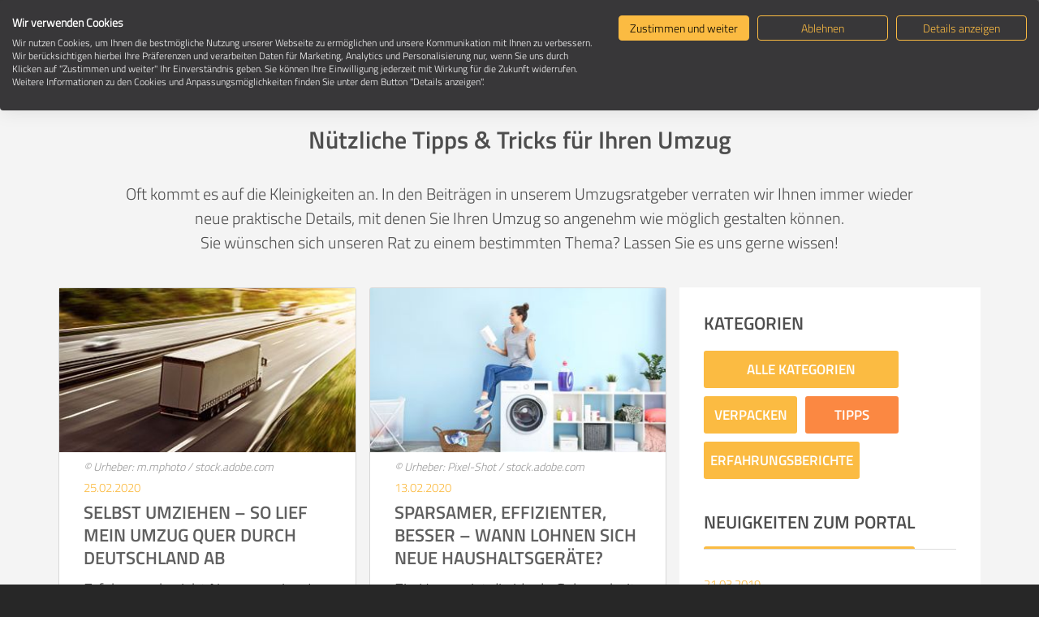

--- FILE ---
content_type: text/html; charset=utf-8
request_url: https://www.umzuege.de/de/umzugsratgeber/tipps/?pageIdddff3d29=25
body_size: 9953
content:
<!DOCTYPE html>
<html lang="de" class="pagestatus-init no-js no-weditor scrolled-top page_var0 object-default project-de subdir-umzugsratgeber navId-423717423717"><head><meta charset="UTF-8" /><title>Umzugsratgeber - Kategorie Tipps - Seite 25 - umzuege.de</title><meta name="Description" content="n den Beiträgen in unserem Umzugsratgeber - Seite 25 Tipps - verraten wir Ihnen immer wieder neue praktische Details, mit denen Sie Ihren Umzug so angenehm wie möglich gestalten können."/><meta name="Robots" content="index, noodp"/><meta name="viewport" content="width=device-width, initial-scale=1"/><!--[if IE]><meta http-equiv="x-ua-compatible" content="IE=edge" /><![endif]--><meta name="format-detection" content="telephone=no"/><link rel="icon" href="/um-wGlobal/wGlobal/layout/images/site-icons/favicon.png"/><link rel="apple-touch-icon" href="/um-wGlobal/wGlobal/layout/images/site-icons/apple-touch-icon-152.png"/><script>document.documentElement.className = document.documentElement.className.replace('no-js', 'js');wNavidStandard='423717423717';wProjectPath='/de'; </script><link rel="stylesheet" href="/um-wGlobal/wGlobal/layout/styles/optimized/design_d3dc3908793b227ba212338a60ede310.css?1748436024"/><script>var wCe = "e84a7c";</script> <script src="https://consent.cookiefirst.com/sites/umzuege.de-71acd2c4-4196-4b12-b6e1-0756bad0e90e/consent.js"></script></head><body><div id="blockPage"><div id="blockPageInner"><header id="blockHeader"><div id="blockHeaderMain"><div id="blockHeaderMainInner"><a id="logo" href="/" title="Zur Startseite"><img src="/um-wGlobal/wGlobal/layout/images/logo_s.png" alt="umzuege.de - Umzugsunternehmen oder selbst umziehen?" width="241" height="56"/></a><div id="navigationMain"><div id="navigationMainToggler"><div>Navigation</div><div></div></div><nav><ul data-navlevel="1" data-embedmode="embed"><li class="default "><a href="/" title="Umzugsvergleich">Umzugsvergleich</a></li><li class="default "><a href="/de/selbst-umziehen/" title="Selbst umziehen">Selbst umziehen</a></li><li class="default "><a href="/de/umzugsunternehmen/" title="Umzugsunternehmen suchen">Umzugsunternehmen suchen</a></li><li class="selected "><a href="/de/umzugsratgeber/" title="Umzugsratgeber">Umzugsratgeber</a></li></ul><div id="megaDropdown"></div></nav></div></div></div></header><div id="blockBody"><div id="blockBodyBefore"><div id="blockBodyBeforeInner"></div></div><div id="blockBodyInner"><div id="blockMain"><div id="blockMainInner"><div id="blockContent"><div id="blockContentInner"><!--CONTENT:START--><div class="elementSection elementSection_var0  isLightBackground iconsDefault elementSectionPadding_var900 elementSectionMargin_var0 elementSectionInnerWidth_var0 elementSectionBackgroundColor_var30"><div class="sectionInner"> <div class="elementHeadline elementHeadline_var14 elementHeadlineLevel_varh1" id="anchor_a2c17fd6_Umzugsratgeber---Kategorie-Tipps---keyword"><h1> Umzugsratgeber - Kategorie Tipps  - Seite 25 </h1></div> <div class="elementHeadline elementHeadline_var30 elementHeadlineLevel_varauto" id="anchor_4710530e_Nuetzliche-Tipps--amp--Tricks-fuer-Ihren-Umzug"><h2> Nützliche Tipps &amp; Tricks für Ihren Umzug </h2></div> <div class="elementText elementText_var50 elementTextListStyle_var0"><p class="alignCenter">Oft kommt es auf die Kleinigkeiten an. In den Beiträgen in unserem Umzugsratgeber verraten wir Ihnen immer wieder<br/>neue praktische Details, mit denen Sie Ihren Umzug so angenehm wie möglich gestalten können.<br/>Sie wünschen sich unseren Rat zu einem bestimmten Thema? Lassen Sie es uns gerne wissen!<br/></p> </div><div class="elementClearerSpacer elementClearerSpacer_var0  elementClearerSpacerSpace_var12"></div> <div class="elementStandard elementContent elementContainerStandard elementContainerStandard_var0 elementContainerStandardColumns elementContainerStandardColumns2 elementContainerStandardColumns_var6633Space17 elementContainerStandardPadding_var0"><div class="col col1"><div><div class="elementButton elementButtonFilemanager"></div><div class="elementStandard elementContent elementList elementList-default elementList-default_var24901" id="list_ddff3d29"><ul data-welid="" class="listDefault listDefault_var24901  listDefaultDate_var10 listDefaultTitle_var17 listDefaultDescription_var10 listDefaultBorder_var0 listDefaultLink_var42 listDefaultCols_var0 listDefaultThumbnail_var61 listGroup-content1 listEntries6" data-hasquickfilter="1"><li class="listEntry listEntryObject-blogpost listEntryObject-blogpost_var" data-headlinefirstletter="S" data-hasquickfilter="1" data-categories="|979065979065|"><div class="listEntryInner clickable" onclick="wOpenURL(this.getAttribute('data-url'), this.getAttribute('data-target'), this.parentNode);return false;" data-url="/de/umzugsratgeber/posts/selbst-umziehen-so-lief-mein-umzug-quer-durch-deutschland-ab.php" data-target="_self"><div class="listEntryThumbnail"><picture data-rwid="ad723f485a137314a56dfff190d87184"><source media="(min-width: 1200px)" srcset="/um-wAssets/img/umzugsratgeber/weblication/wThumbnails/357x239_mein-umzug-durch-deutschland-36d36458-f5a2cb1b@357w.jpg 357w" sizes="357px" type="image/jpeg"/><source media="(min-width: 992px)" srcset="/um-wAssets/img/umzugsratgeber/weblication/wThumbnails/357x239_mein-umzug-durch-deutschland-36d36458-f5a2cb1b@357w.jpg 357w" sizes="357px" type="image/jpeg"/><source media="(min-width: 768px)" srcset="/um-wAssets/img/umzugsratgeber/weblication/wThumbnails/357x239_mein-umzug-durch-deutschland-36d36458-f5a2cb1b@357w.jpg 357w" sizes="357px" type="image/jpeg"/><source media="(min-width: 544px)" srcset="/um-wAssets/img/umzugsratgeber/weblication/wThumbnails/357x239_mein-umzug-durch-deutschland-36d36458-f5a2cb1b@344w.jpg 344w, /um-wAssets/img/umzugsratgeber/weblication/wThumbnails/357x239_mein-umzug-durch-deutschland-36d36458-f5a2cb1b@357w2x.jpg 357w" sizes="344px" type="image/jpeg"/><source media="(min-width: 480px)" srcset="/um-wAssets/img/umzugsratgeber/weblication/wThumbnails/357x239_mein-umzug-durch-deutschland-36d36458-f5a2cb1b@357w.jpg 357w" sizes="357px" type="image/jpeg"/><source media="(max-width: 479px)" srcset="/um-wAssets/img/umzugsratgeber/weblication/wThumbnails/357x239_mein-umzug-durch-deutschland-36d36458-f5a2cb1b@357w.jpg 357w" sizes="357px" type="image/jpeg"/><img data-wd="357" src="/um-wAssets/img/umzugsratgeber/weblication/wThumbnails/357x239_mein-umzug-durch-deutschland-36d36458-f5a2cb1b@357w.jpg" alt="Selbst umziehen – so lief mein Umzug quer durch Deutschland ab"/></picture></div><div class="userights"> © Urheber: m.mphoto / stock.adobe.com</div><div class="listEntryDate">25.02.2020</div> <h3 class="listEntryTitle"><a href="/de/umzugsratgeber/posts/selbst-umziehen-so-lief-mein-umzug-quer-durch-deutschland-ab.php" target="_self">Selbst umziehen – so lief mein Umzug quer durch Deutschland ab</a></h3><div class="listEntryDescription">Erfahrungsbericht Nummer eins. In unserem neuen Format erzählen Teammitglieder von ihrem persönlichen Umzug – und was SIE aus unseren Fehlern lernen können.</div><div class="listEntryLink"><a href="/de/umzugsratgeber/posts/selbst-umziehen-so-lief-mein-umzug-quer-durch-deutschland-ab.php" target="_self">Artikel lesen</a></div><div class="listEntrySubline"><div class="listEntryAuthor">Netti Krumbiegel</div></div><div class="listEntryInfoComments noComments"><a href="/de/umzugsratgeber/posts/selbst-umziehen-so-lief-mein-umzug-quer-durch-deutschland-ab.php#anchor_comments"><span class="listEntryInfoCommentsNumberComments">0</span><span class="listEntryInfoCommentsPostfix">Noch keine Kommentare</span></a></div> </div></li><li class="listEntry listEntryObject-blogpost listEntryObject-blogpost_var" data-hasquickfilter="1" data-categories="|59269851110286|"><div class="listEntryInner clickable" onclick="wOpenURL(this.getAttribute('data-url'), this.getAttribute('data-target'), this.parentNode);return false;" data-url="/de/umzugsratgeber/posts/sparsamer-effizienter-besser-wann-lohnen-sich-neue-haushaltsgeraete.php" data-target="_self"><div class="listEntryThumbnail"><picture data-rwid="ad723f485a137314a56dfff190d87184"><source media="(min-width: 1200px)" srcset="/um-wAssets/img/umzugsratgeber/weblication/wThumbnails/357x239_sparsamer-6fc819b7-f5a2cb1b@357w.jpg 357w" sizes="357px" type="image/jpeg"/><source media="(min-width: 992px)" srcset="/um-wAssets/img/umzugsratgeber/weblication/wThumbnails/357x239_sparsamer-6fc819b7-f5a2cb1b@357w.jpg 357w" sizes="357px" type="image/jpeg"/><source media="(min-width: 768px)" srcset="/um-wAssets/img/umzugsratgeber/weblication/wThumbnails/357x239_sparsamer-6fc819b7-f5a2cb1b@357w.jpg 357w" sizes="357px" type="image/jpeg"/><source media="(min-width: 544px)" srcset="/um-wAssets/img/umzugsratgeber/weblication/wThumbnails/357x239_sparsamer-6fc819b7-f5a2cb1b@344w.jpg 344w, /um-wAssets/img/umzugsratgeber/weblication/wThumbnails/357x239_sparsamer-6fc819b7-f5a2cb1b@357w2x.jpg 357w" sizes="344px" type="image/jpeg"/><source media="(min-width: 480px)" srcset="/um-wAssets/img/umzugsratgeber/weblication/wThumbnails/357x239_sparsamer-6fc819b7-f5a2cb1b@357w.jpg 357w" sizes="357px" type="image/jpeg"/><source media="(max-width: 479px)" srcset="/um-wAssets/img/umzugsratgeber/weblication/wThumbnails/357x239_sparsamer-6fc819b7-f5a2cb1b@357w.jpg 357w" sizes="357px" type="image/jpeg"/><img data-wd="357" src="/um-wAssets/img/umzugsratgeber/weblication/wThumbnails/357x239_sparsamer-6fc819b7-f5a2cb1b@357w.jpg" alt="Sparsamer, effizienter, besser – wann lohnen sich neue Haushaltsgeräte?"/></picture></div><div class="userights">© Urheber: Pixel-Shot / stock.adobe.com</div><div class="listEntryDate">13.02.2020</div> <h3 class="listEntryTitle"><a href="/de/umzugsratgeber/posts/sparsamer-effizienter-besser-wann-lohnen-sich-neue-haushaltsgeraete.php" target="_self">Sparsamer, effizienter, besser – wann lohnen sich neue Haushaltsgeräte?</a></h3><div class="listEntryDescription">Ein Umzug ist die ideale Gelegenheit, den eigenen Hausstand auf den Prüfstand zu stellen. Möchte ich dieses Möbelstück behalten, entspricht jenes Teil noch meinen Anforderungen? Gerade bei den Geräten vollzieht sich eine rasante Entwicklung.</div><div class="listEntryLink"><a href="/de/umzugsratgeber/posts/sparsamer-effizienter-besser-wann-lohnen-sich-neue-haushaltsgeraete.php" target="_self">Artikel lesen</a></div><div class="listEntrySubline"><div class="listEntryAuthor">Adrian Ministrator</div></div><div class="listEntryInfoComments noComments"><a href="/de/umzugsratgeber/posts/sparsamer-effizienter-besser-wann-lohnen-sich-neue-haushaltsgeraete.php#anchor_comments"><span class="listEntryInfoCommentsNumberComments">0</span><span class="listEntryInfoCommentsPostfix">Noch keine Kommentare</span></a></div> </div></li><li class="listEntry listEntryObject-blogpost listEntryObject-blogpost_var" data-headlinefirstletter="N" data-hasquickfilter="1" data-categories="|59269851110286|"><div class="listEntryInner clickable" onclick="wOpenURL(this.getAttribute('data-url'), this.getAttribute('data-target'), this.parentNode);return false;" data-url="/de/umzugsratgeber/posts/neue-wohnung-einrichtung-richtig-planen.php" data-target="_self"><div class="listEntryThumbnail"><picture data-rwid="ad723f485a137314a56dfff190d87184"><source media="(min-width: 1200px)" srcset="/um-wAssets/img/umzugsratgeber/weblication/wThumbnails/357x239_neue-wohnung-neuer-grundriss-1-7b07b005-f5a2cb1b@357w.jpg 357w" sizes="357px" type="image/jpeg"/><source media="(min-width: 992px)" srcset="/um-wAssets/img/umzugsratgeber/weblication/wThumbnails/357x239_neue-wohnung-neuer-grundriss-1-7b07b005-f5a2cb1b@357w.jpg 357w" sizes="357px" type="image/jpeg"/><source media="(min-width: 768px)" srcset="/um-wAssets/img/umzugsratgeber/weblication/wThumbnails/357x239_neue-wohnung-neuer-grundriss-1-7b07b005-f5a2cb1b@357w.jpg 357w" sizes="357px" type="image/jpeg"/><source media="(min-width: 544px)" srcset="/um-wAssets/img/umzugsratgeber/weblication/wThumbnails/357x239_neue-wohnung-neuer-grundriss-1-7b07b005-f5a2cb1b@344w.jpg 344w, /um-wAssets/img/umzugsratgeber/weblication/wThumbnails/357x239_neue-wohnung-neuer-grundriss-1-7b07b005-f5a2cb1b@357w2x.jpg 357w" sizes="344px" type="image/jpeg"/><source media="(min-width: 480px)" srcset="/um-wAssets/img/umzugsratgeber/weblication/wThumbnails/357x239_neue-wohnung-neuer-grundriss-1-7b07b005-f5a2cb1b@357w.jpg 357w" sizes="357px" type="image/jpeg"/><source media="(max-width: 479px)" srcset="/um-wAssets/img/umzugsratgeber/weblication/wThumbnails/357x239_neue-wohnung-neuer-grundriss-1-7b07b005-f5a2cb1b@357w.jpg 357w" sizes="357px" type="image/jpeg"/><img data-wd="357" src="/um-wAssets/img/umzugsratgeber/weblication/wThumbnails/357x239_neue-wohnung-neuer-grundriss-1-7b07b005-f5a2cb1b@357w.jpg" alt="Neue Wohnung – neuer Grundriss: Einrichtung richtig planen"/></picture></div><div class="userights">© Urheber: ronstik / stock.adobe.com</div><div class="listEntryDate">10.02.2020</div> <h3 class="listEntryTitle"><a href="/de/umzugsratgeber/posts/neue-wohnung-einrichtung-richtig-planen.php" target="_self">Neue Wohnung – neuer Grundriss: Einrichtung richtig planen</a></h3><div class="listEntryDescription">Ein Umzug bietet die Möglichkeit, einen komplett neuen Wohnstil umzusetzen. Hierdurch ist es möglich, mehr Lebensqualität und Freude am eigenen zu Hause zu erreichen. Besonders wichtig ist es, sich von alten Dingen, die man nicht mehr braucht, zu trennen. </div><div class="listEntryLink"><a href="/de/umzugsratgeber/posts/neue-wohnung-einrichtung-richtig-planen.php" target="_self">Artikel lesen</a></div><div class="listEntrySubline"><div class="listEntryAuthor">Adrian Ministrator</div></div><div class="listEntryInfoComments noComments"><a href="/de/umzugsratgeber/posts/neue-wohnung-einrichtung-richtig-planen.php#anchor_comments"><span class="listEntryInfoCommentsNumberComments">0</span><span class="listEntryInfoCommentsPostfix">Noch keine Kommentare</span></a></div> </div></li><li class="listEntry listEntryObject-blogpost listEntryObject-blogpost_var" data-hasquickfilter="1" data-categories="|59269851110286|"><div class="listEntryInner clickable" onclick="wOpenURL(this.getAttribute('data-url'), this.getAttribute('data-target'), this.parentNode);return false;" data-url="/de/umzugsratgeber/posts/nebenkostenabrechnung-bei-vorzeitigem-auszug.php" data-target="_self"><div class="listEntryThumbnail"><picture data-rwid="ad723f485a137314a56dfff190d87184"><source media="(min-width: 1200px)" srcset="/um-wAssets/img/umzugsratgeber/weblication/wThumbnails/357x239_nebenkostenabrechnung-auszug-364eb0e2-f5a2cb1b@357w.jpg 357w" sizes="357px" type="image/jpeg"/><source media="(min-width: 992px)" srcset="/um-wAssets/img/umzugsratgeber/weblication/wThumbnails/357x239_nebenkostenabrechnung-auszug-364eb0e2-f5a2cb1b@357w.jpg 357w" sizes="357px" type="image/jpeg"/><source media="(min-width: 768px)" srcset="/um-wAssets/img/umzugsratgeber/weblication/wThumbnails/357x239_nebenkostenabrechnung-auszug-364eb0e2-f5a2cb1b@357w.jpg 357w" sizes="357px" type="image/jpeg"/><source media="(min-width: 544px)" srcset="/um-wAssets/img/umzugsratgeber/weblication/wThumbnails/357x239_nebenkostenabrechnung-auszug-364eb0e2-f5a2cb1b@344w.jpg 344w, /um-wAssets/img/umzugsratgeber/weblication/wThumbnails/357x239_nebenkostenabrechnung-auszug-364eb0e2-f5a2cb1b@357w2x.jpg 357w" sizes="344px" type="image/jpeg"/><source media="(min-width: 480px)" srcset="/um-wAssets/img/umzugsratgeber/weblication/wThumbnails/357x239_nebenkostenabrechnung-auszug-364eb0e2-f5a2cb1b@357w.jpg 357w" sizes="357px" type="image/jpeg"/><source media="(max-width: 479px)" srcset="/um-wAssets/img/umzugsratgeber/weblication/wThumbnails/357x239_nebenkostenabrechnung-auszug-364eb0e2-f5a2cb1b@357w.jpg 357w" sizes="357px" type="image/jpeg"/><img data-wd="357" src="/um-wAssets/img/umzugsratgeber/weblication/wThumbnails/357x239_nebenkostenabrechnung-auszug-364eb0e2-f5a2cb1b@357w.jpg" alt="Nebenkostenabrechnung bei vorzeitigem Auszug"/></picture></div><div class="userights">© Urheber: zabanski / stock.adobe.com</div><div class="listEntryDate">06.02.2020</div> <h3 class="listEntryTitle"><a href="/de/umzugsratgeber/posts/nebenkostenabrechnung-bei-vorzeitigem-auszug.php" target="_self">Nebenkostenabrechnung bei vorzeitigem Auszug</a></h3><div class="listEntryDescription">Damit beim Auszug aus der alten in die neue Wohnung alles glatt läuft, müssen Mieter auf eine ordentliche Übergabe der Wohnung Wert legen. Dazu gehört neben der abschließenden Renovierung ebenso die richtige Nebenkostenabrechnung.</div><div class="listEntryLink"><a href="/de/umzugsratgeber/posts/nebenkostenabrechnung-bei-vorzeitigem-auszug.php" target="_self">Artikel lesen</a></div><div class="listEntrySubline"><div class="listEntryAuthor">Adrian Ministrator</div></div><div class="listEntryInfoComments noComments"><a href="/de/umzugsratgeber/posts/nebenkostenabrechnung-bei-vorzeitigem-auszug.php#anchor_comments"><span class="listEntryInfoCommentsNumberComments">0</span><span class="listEntryInfoCommentsPostfix">Noch keine Kommentare</span></a></div> </div></li><li class="listEntry listEntryObject-blogpost listEntryObject-blogpost_var" data-headlinefirstletter="U" data-hasquickfilter="1" data-categories="|59269851110286|"><div class="listEntryInner clickable" onclick="wOpenURL(this.getAttribute('data-url'), this.getAttribute('data-target'), this.parentNode);return false;" data-url="/de/umzugsratgeber/posts/Umziehen-in-eine-fremde-Stadt.php" data-target="_self"><div class="listEntryThumbnail"><picture data-rwid="ad723f485a137314a56dfff190d87184"><source media="(min-width: 1200px)" srcset="/um-wAssets/img/umzugsratgeber/weblication/wThumbnails/357x239_umziehen-in-eine-fremde-stadt-8d3fe709-f5a2cb1b@357w.jpg 357w" sizes="357px" type="image/jpeg"/><source media="(min-width: 992px)" srcset="/um-wAssets/img/umzugsratgeber/weblication/wThumbnails/357x239_umziehen-in-eine-fremde-stadt-8d3fe709-f5a2cb1b@357w.jpg 357w" sizes="357px" type="image/jpeg"/><source media="(min-width: 768px)" srcset="/um-wAssets/img/umzugsratgeber/weblication/wThumbnails/357x239_umziehen-in-eine-fremde-stadt-8d3fe709-f5a2cb1b@357w.jpg 357w" sizes="357px" type="image/jpeg"/><source media="(min-width: 544px)" srcset="/um-wAssets/img/umzugsratgeber/weblication/wThumbnails/357x239_umziehen-in-eine-fremde-stadt-8d3fe709-f5a2cb1b@344w.jpg 344w, /um-wAssets/img/umzugsratgeber/weblication/wThumbnails/357x239_umziehen-in-eine-fremde-stadt-8d3fe709-f5a2cb1b@357w2x.jpg 357w" sizes="344px" type="image/jpeg"/><source media="(min-width: 480px)" srcset="/um-wAssets/img/umzugsratgeber/weblication/wThumbnails/357x239_umziehen-in-eine-fremde-stadt-8d3fe709-f5a2cb1b@357w.jpg 357w" sizes="357px" type="image/jpeg"/><source media="(max-width: 479px)" srcset="/um-wAssets/img/umzugsratgeber/weblication/wThumbnails/357x239_umziehen-in-eine-fremde-stadt-8d3fe709-f5a2cb1b@357w.jpg 357w" sizes="357px" type="image/jpeg"/><img data-wd="357" src="/um-wAssets/img/umzugsratgeber/weblication/wThumbnails/357x239_umziehen-in-eine-fremde-stadt-8d3fe709-f5a2cb1b@357w.jpg" alt="Umziehen in eine fremde Stadt"/></picture></div><div class="userights">© Urheber: travelview / stock.adobe.com</div><div class="listEntryDate">05.02.2020</div> <h3 class="listEntryTitle"><a href="/de/umzugsratgeber/posts/Umziehen-in-eine-fremde-Stadt.php" target="_self">Umziehen in eine fremde Stadt</a></h3><div class="listEntryDescription">Ein Umzug in eine neue, fremde Stadt bringt tiefgreifende Veränderungen mit sich. Damit Sie diese als Chancen sehen und den Schritt gut meistern, haben wir ein paar wertvolle Tipps.</div><div class="listEntryLink"><a href="/de/umzugsratgeber/posts/Umziehen-in-eine-fremde-Stadt.php" target="_self">Artikel lesen</a></div><div class="listEntrySubline"><div class="listEntryAuthor">Netti Krumbiegel</div></div><div class="listEntryInfoComments noComments"><a href="/de/umzugsratgeber/posts/Umziehen-in-eine-fremde-Stadt.php#anchor_comments"><span class="listEntryInfoCommentsNumberComments">0</span><span class="listEntryInfoCommentsPostfix">Noch keine Kommentare</span></a></div> </div></li><li class="listEntry listEntryObject-blogpost listEntryObject-blogpost_var" data-headlinefirstletter="E" data-hasquickfilter="1" data-categories="|59269851110286|"><div class="listEntryInner clickable" onclick="wOpenURL(this.getAttribute('data-url'), this.getAttribute('data-target'), this.parentNode);return false;" data-url="/de/umzugsratgeber/posts/endlich-ins-eigenheim-tipps-fuer-umzug-und-eingewoehnung.php" data-target="_self"><div class="listEntryThumbnail"><picture data-rwid="ad723f485a137314a56dfff190d87184"><source media="(min-width: 1200px)" srcset="/um-wAssets/img/umzugsratgeber/weblication/wThumbnails/357x239_endlich-eigenheim-2d07bc1e-f5a2cb1b@357w.jpg 357w" sizes="357px" type="image/jpeg"/><source media="(min-width: 992px)" srcset="/um-wAssets/img/umzugsratgeber/weblication/wThumbnails/357x239_endlich-eigenheim-2d07bc1e-f5a2cb1b@357w.jpg 357w" sizes="357px" type="image/jpeg"/><source media="(min-width: 768px)" srcset="/um-wAssets/img/umzugsratgeber/weblication/wThumbnails/357x239_endlich-eigenheim-2d07bc1e-f5a2cb1b@357w.jpg 357w" sizes="357px" type="image/jpeg"/><source media="(min-width: 544px)" srcset="/um-wAssets/img/umzugsratgeber/weblication/wThumbnails/357x239_endlich-eigenheim-2d07bc1e-f5a2cb1b@344w.jpg 344w, /um-wAssets/img/umzugsratgeber/weblication/wThumbnails/357x239_endlich-eigenheim-2d07bc1e-f5a2cb1b@357w2x.jpg 357w" sizes="344px" type="image/jpeg"/><source media="(min-width: 480px)" srcset="/um-wAssets/img/umzugsratgeber/weblication/wThumbnails/357x239_endlich-eigenheim-2d07bc1e-f5a2cb1b@357w.jpg 357w" sizes="357px" type="image/jpeg"/><source media="(max-width: 479px)" srcset="/um-wAssets/img/umzugsratgeber/weblication/wThumbnails/357x239_endlich-eigenheim-2d07bc1e-f5a2cb1b@357w.jpg 357w" sizes="357px" type="image/jpeg"/><img data-wd="357" src="/um-wAssets/img/umzugsratgeber/weblication/wThumbnails/357x239_endlich-eigenheim-2d07bc1e-f5a2cb1b@357w.jpg" alt="Endlich ins Eigenheim: Tipps für Umzug und Eingewöhnung"/></picture></div><div class="userights">© Urheber: Pixel-Shot / stock.adobe.com</div><div class="listEntryDate">24.01.2020</div> <h3 class="listEntryTitle"><a href="/de/umzugsratgeber/posts/endlich-ins-eigenheim-tipps-fuer-umzug-und-eingewoehnung.php" target="_self">Endlich ins Eigenheim: Tipps für Umzug und Eingewöhnung</a></h3><div class="listEntryDescription">Eigene vier Wände – das ist der Traum vieler Menschen. Schon in jungen Jahren sparen sie deshalb oft auf ein Eigenheim, sei es eine Wohnung oder sogar ein ganzes Haus. </div><div class="listEntryLink"><a href="/de/umzugsratgeber/posts/endlich-ins-eigenheim-tipps-fuer-umzug-und-eingewoehnung.php" target="_self">Artikel lesen</a></div><div class="listEntrySubline"><div class="listEntryAuthor">Adrian Ministrator</div></div><div class="listEntryInfoComments noComments"><a href="/de/umzugsratgeber/posts/endlich-ins-eigenheim-tipps-fuer-umzug-und-eingewoehnung.php#anchor_comments"><span class="listEntryInfoCommentsNumberComments">0</span><span class="listEntryInfoCommentsPostfix">Noch keine Kommentare</span></a></div> </div></li></ul><div class="pageNaviList"><a class="pageNaviBackLink" href="?pageIdddff3d29=24#list_ddff3d29" data-ajaxurl="/weblication/grid5/scripts/wList.php?action=createListAjaxOfData&amp;listId=ddff3d29&amp;project=/de&amp;referrer=/de/umzugsratgeber/tipps/&amp;data=1763992800-b99e19fca3c9f49e-66a79afc36930933baf5ccb28dbc47dd&amp;pageId=24"><span>&lt;</span></a><a href="?pageIdddff3d29=11#list_ddff3d29" class="pageNaviLink" data-ajaxurl="/weblication/grid5/scripts/wList.php?action=createListAjaxOfData&amp;listId=ddff3d29&amp;project=/de&amp;referrer=/de/umzugsratgeber/tipps/&amp;data=1763992800-b99e19fca3c9f49e-66a79afc36930933baf5ccb28dbc47dd&amp;pageId=11" data-firstUrl="/de/umzugsratgeber/posts/umzuege-kosten-finanzierung-und-spartipps.php" data-secondUrl="/de/umzugsratgeber/posts/umzug-in-die-grossstadt-die-besten-tipps.php">11</a><a href="?pageIdddff3d29=12#list_ddff3d29" class="pageNaviLink" data-ajaxurl="/weblication/grid5/scripts/wList.php?action=createListAjaxOfData&amp;listId=ddff3d29&amp;project=/de&amp;referrer=/de/umzugsratgeber/tipps/&amp;data=1763992800-b99e19fca3c9f49e-66a79afc36930933baf5ccb28dbc47dd&amp;pageId=12" data-firstUrl="/de/umzugsratgeber/posts/weniger-umzugsstress-container-zum-entsorgen.php" data-secondUrl="/de/umzugsratgeber/posts/umzug-mit-schminktisch-kosmetik-richtig-verpacken.php">12</a><a href="?pageIdddff3d29=13#list_ddff3d29" class="pageNaviLink" data-ajaxurl="/weblication/grid5/scripts/wList.php?action=createListAjaxOfData&amp;listId=ddff3d29&amp;project=/de&amp;referrer=/de/umzugsratgeber/tipps/&amp;data=1763992800-b99e19fca3c9f49e-66a79afc36930933baf5ccb28dbc47dd&amp;pageId=13" data-firstUrl="/de/umzugsratgeber/posts/5-tipps-fuer-den-umzug-nach-mallorca.php" data-secondUrl="/de/umzugsratgeber/posts/umzugstipps-fuer-laeden-cafes-umziehen-mit-geschaeftsinventar.php">13</a><a href="?pageIdddff3d29=14#list_ddff3d29" class="pageNaviLink" data-ajaxurl="/weblication/grid5/scripts/wList.php?action=createListAjaxOfData&amp;listId=ddff3d29&amp;project=/de&amp;referrer=/de/umzugsratgeber/tipps/&amp;data=1763992800-b99e19fca3c9f49e-66a79afc36930933baf5ccb28dbc47dd&amp;pageId=14" data-firstUrl="/de/umzugsratgeber/posts/ratgeber-umzug-einrichtung-erneuern-oder-mitnehmen.php" data-secondUrl="/de/umzugsratgeber/posts/gewerbeumzuege-worauf-es-bei-unternehmensumzuegen-ankommt.php">14</a><a href="?pageIdddff3d29=15#list_ddff3d29" class="pageNaviLink" data-ajaxurl="/weblication/grid5/scripts/wList.php?action=createListAjaxOfData&amp;listId=ddff3d29&amp;project=/de&amp;referrer=/de/umzugsratgeber/tipps/&amp;data=1763992800-b99e19fca3c9f49e-66a79afc36930933baf5ccb28dbc47dd&amp;pageId=15" data-firstUrl="/de/umzugsratgeber/posts/sichtschutz-wie-nach-dem-umzug-die-privatsphaere-gewahrt-wird.php" data-secondUrl="/de/umzugsratgeber/posts/das-haus-sommerfest-machen-so-geht-es.php">15</a><a href="?pageIdddff3d29=16#list_ddff3d29" class="pageNaviLink" data-ajaxurl="/weblication/grid5/scripts/wList.php?action=createListAjaxOfData&amp;listId=ddff3d29&amp;project=/de&amp;referrer=/de/umzugsratgeber/tipps/&amp;data=1763992800-b99e19fca3c9f49e-66a79afc36930933baf5ccb28dbc47dd&amp;pageId=16" data-firstUrl="/de/umzugsratgeber/posts/erstausstattung-im-schlafzimmer.php" data-secondUrl="/de/umzugsratgeber/posts/heizen-in-der-neuen-wohnung-einfach-kosten-sparen.php">16</a><a href="?pageIdddff3d29=17#list_ddff3d29" class="pageNaviLink" data-ajaxurl="/weblication/grid5/scripts/wList.php?action=createListAjaxOfData&amp;listId=ddff3d29&amp;project=/de&amp;referrer=/de/umzugsratgeber/tipps/&amp;data=1763992800-b99e19fca3c9f49e-66a79afc36930933baf5ccb28dbc47dd&amp;pageId=17" data-firstUrl="/de/umzugsratgeber/posts/wohungsputz-zum-einzug-die-besten-reinigungstipps.php" data-secondUrl="/de/umzugsratgeber/posts/tolle-einrichtungsideen-fuer-den-umzug-in-die-erste-wohnung.php">17</a><a href="?pageIdddff3d29=18#list_ddff3d29" class="pageNaviLink" data-ajaxurl="/weblication/grid5/scripts/wList.php?action=createListAjaxOfData&amp;listId=ddff3d29&amp;project=/de&amp;referrer=/de/umzugsratgeber/tipps/&amp;data=1763992800-b99e19fca3c9f49e-66a79afc36930933baf5ccb28dbc47dd&amp;pageId=18" data-firstUrl="/de/umzugsratgeber/posts/mietmangel-vermieter-fuer-verstopfte-rohre-zustaendig.php" data-secondUrl="/de/umzugsratgeber/posts/selbst-umziehen-waehrend-der-corona-pandemie.php">18</a><a href="?pageIdddff3d29=19#list_ddff3d29" class="pageNaviLink" data-ajaxurl="/weblication/grid5/scripts/wList.php?action=createListAjaxOfData&amp;listId=ddff3d29&amp;project=/de&amp;referrer=/de/umzugsratgeber/tipps/&amp;data=1763992800-b99e19fca3c9f49e-66a79afc36930933baf5ccb28dbc47dd&amp;pageId=19" data-firstUrl="/de/umzugsratgeber/posts/umziehen-interieur-nach-mass-tipps-fuer-einrichtung.php" data-secondUrl="/de/umzugsratgeber/posts/garage-zum-zwischen-lagerraum.php">19</a><a href="?pageIdddff3d29=20#list_ddff3d29" class="pageNaviLink" data-ajaxurl="/weblication/grid5/scripts/wList.php?action=createListAjaxOfData&amp;listId=ddff3d29&amp;project=/de&amp;referrer=/de/umzugsratgeber/tipps/&amp;data=1763992800-b99e19fca3c9f49e-66a79afc36930933baf5ccb28dbc47dd&amp;pageId=20" data-firstUrl="/de/umzugsratgeber/posts/umzug-schlafzimmer-behaglich-einrichten.php" data-secondUrl="/de/umzugsratgeber/posts/was-kostet-ein-umzug.php">20</a><a href="?pageIdddff3d29=21#list_ddff3d29" class="pageNaviLink" data-ajaxurl="/weblication/grid5/scripts/wList.php?action=createListAjaxOfData&amp;listId=ddff3d29&amp;project=/de&amp;referrer=/de/umzugsratgeber/tipps/&amp;data=1763992800-b99e19fca3c9f49e-66a79afc36930933baf5ccb28dbc47dd&amp;pageId=21" data-firstUrl="/de/umzugsratgeber/posts/umzug-gute-planung-und-finanzierbarkeit.php" data-secondUrl="/de/umzugsratgeber/posts/angst-vor-einbrechern-sichere-fenster-als-schutz.php">21</a><a href="?pageIdddff3d29=22#list_ddff3d29" class="pageNaviLink" data-ajaxurl="/weblication/grid5/scripts/wList.php?action=createListAjaxOfData&amp;listId=ddff3d29&amp;project=/de&amp;referrer=/de/umzugsratgeber/tipps/&amp;data=1763992800-b99e19fca3c9f49e-66a79afc36930933baf5ccb28dbc47dd&amp;pageId=22" data-firstUrl="/de/umzugsratgeber/posts/stressfrei-umziehen-umzug-und-alltag-unter-einen-hut-bekommen.php" data-secondUrl="/de/umzugsratgeber/posts/die-richtige-einrichtung-nach-einem-umzug.php">22</a><a href="?pageIdddff3d29=23#list_ddff3d29" class="pageNaviLink" data-ajaxurl="/weblication/grid5/scripts/wList.php?action=createListAjaxOfData&amp;listId=ddff3d29&amp;project=/de&amp;referrer=/de/umzugsratgeber/tipps/&amp;data=1763992800-b99e19fca3c9f49e-66a79afc36930933baf5ccb28dbc47dd&amp;pageId=23" data-firstUrl="/de/umzugsratgeber/posts/einrichtungstipps-umzug-baeder-fliesen-dusche.php" data-secondUrl="/de/umzugsratgeber/posts/umzug-als-anlass-fuer-mehr-oekologie.php">23</a><a href="?pageIdddff3d29=24#list_ddff3d29" class="pageNaviLink" data-ajaxurl="/weblication/grid5/scripts/wList.php?action=createListAjaxOfData&amp;listId=ddff3d29&amp;project=/de&amp;referrer=/de/umzugsratgeber/tipps/&amp;data=1763992800-b99e19fca3c9f49e-66a79afc36930933baf5ccb28dbc47dd&amp;pageId=24" data-firstUrl="/de/umzugsratgeber/posts/trennungsgrund-umzug.php" data-secondUrl="/de/umzugsratgeber/posts/coronavirus-welche-auswirkungen-hat-das-auf-meinen-umzug.php">24</a><span class="pageNaviCurrent">25</span><a href="?pageIdddff3d29=26#list_ddff3d29" class="pageNaviLink" data-ajaxurl="/weblication/grid5/scripts/wList.php?action=createListAjaxOfData&amp;listId=ddff3d29&amp;project=/de&amp;referrer=/de/umzugsratgeber/tipps/&amp;data=1763992800-b99e19fca3c9f49e-66a79afc36930933baf5ccb28dbc47dd&amp;pageId=26" data-firstUrl="/de/umzugsratgeber/posts/ratgeber-immobilienkauf-was-kann-ich-finanzieren.php" data-secondUrl="/de/umzugsratgeber/posts/umzugskostenpauschale-den-umzug-steuerlich-absetzen.php">26</a><a href="?pageIdddff3d29=27#list_ddff3d29" class="pageNaviLink" data-ajaxurl="/weblication/grid5/scripts/wList.php?action=createListAjaxOfData&amp;listId=ddff3d29&amp;project=/de&amp;referrer=/de/umzugsratgeber/tipps/&amp;data=1763992800-b99e19fca3c9f49e-66a79afc36930933baf5ccb28dbc47dd&amp;pageId=27" data-firstUrl="/de/umzugsratgeber/posts/full-service-umzug.php" data-secondUrl="/de/umzugsratgeber/posts/tipps-und-tricks-fuer-den-umzug-ins-ausland.php">27</a><a href="?pageIdddff3d29=28#list_ddff3d29" class="pageNaviLink" data-ajaxurl="/weblication/grid5/scripts/wList.php?action=createListAjaxOfData&amp;listId=ddff3d29&amp;project=/de&amp;referrer=/de/umzugsratgeber/tipps/&amp;data=1763992800-b99e19fca3c9f49e-66a79afc36930933baf5ccb28dbc47dd&amp;pageId=28" data-firstUrl="/de/umzugsratgeber/posts/umzug-mit-spedition.php" data-secondUrl="/de/umzugsratgeber/posts/umzug-nachsendeauftrag-post.php">28</a><a href="?pageIdddff3d29=29#list_ddff3d29" class="pageNaviLink" data-ajaxurl="/weblication/grid5/scripts/wList.php?action=createListAjaxOfData&amp;listId=ddff3d29&amp;project=/de&amp;referrer=/de/umzugsratgeber/tipps/&amp;data=1763992800-b99e19fca3c9f49e-66a79afc36930933baf5ccb28dbc47dd&amp;pageId=29" data-firstUrl="/de/umzugsratgeber/posts/verpackungsmaterial-fuer-den-umzug.php" data-secondUrl="/de/umzugsratgeber/posts/10-rechte-und-pflichten-eines-mieters.php">29</a><a href="?pageIdddff3d29=30#list_ddff3d29" class="pageNaviLink" data-ajaxurl="/weblication/grid5/scripts/wList.php?action=createListAjaxOfData&amp;listId=ddff3d29&amp;project=/de&amp;referrer=/de/umzugsratgeber/tipps/&amp;data=1763992800-b99e19fca3c9f49e-66a79afc36930933baf5ccb28dbc47dd&amp;pageId=30" data-firstUrl="/de/umzugsratgeber/posts/umzuiehen-in-die-erste-gemeinsame-wohnung.php" data-secondUrl="/de/umzugsratgeber/posts/lkw-transporter-beladen.php">30</a><a class="pageNaviNextLink" href="?pageIdddff3d29=26#list_ddff3d29" data-ajaxurl="/weblication/grid5/scripts/wList.php?action=createListAjaxOfData&amp;listId=ddff3d29&amp;project=/de&amp;referrer=/de/umzugsratgeber/tipps/&amp;data=1763992800-b99e19fca3c9f49e-66a79afc36930933baf5ccb28dbc47dd&amp;pageId=26"><span>&gt;</span></a></div></div></div></div><div class="col col2"><div><div class="elementBox elementBox_var111  isLightBackground iconsDefault elementBoxPadding_var0 elementBoxBackgroundColor_var10" data-parallaxcontentminwidth="992"><div class="boxInner"> <div class="elementBox elementBox_var111  elementBoxPadding_var18 elementBoxMargin_var0 pb-0" data-parallaxcontentminwidth="992"><div class="boxInner"> <div class="elementHeadline elementHeadline_var0 elementHeadlineLevel_varh4" id="anchor_e8bf7e1e_KATEGORIEN"><h4>KATEGORIEN</h4></div> <div class="elementStandard elementContent elementCategoryFilterList elementCategoryFilterList_var0 categoryFilterList"><script>/*<![CDATA[*/                       
              
                              quickfilterValuesToFilter_list_ddff3d29 = {};function adaptQuickfilter_s3c368f(selectbox, force){

            if(!force && location.search.indexOf('categories') != -1){
              adaptFilter_s3c368f(selectbox);
              return;
            }

            if(!selectbox){
              return;
            }

            var i, j, categoriesStrEntry, elementsToFilter, isVisible;
            var elementQuickfilter = 'list_ddff3d29';
            var valuesToFilter = new Array();
            quickfilterValuesToFilter_list_ddff3d29['s3c368f'] = new Array();
            if(typeof(selectbox) == 'object' && selectbox.nodeName == "SELECT"){
              for(i = 0; i < selectbox.options.length; i++){
                if(selectbox.options[i].selected){
                  value = selectbox.options[i].value;
                  if(value != ''){
                    quickfilterValuesToFilter_list_ddff3d29['s3c368f'].push(value);
                  }
                }
              }
            }
            else if(typeof(selectbox) == 'object' && selectbox.nodeName == "INPUT" && selectbox.type == "checkbox"){
              var elementCur = selectbox;
              var elements   = selectbox.parentNode.parentNode.getElementsByTagName('input');
              var hasFilter  = false;

              for(i = 0; i < elements.length; i++){
                value = elements[i].value;
                if(elements[i] == selectbox){
                  if(value == ''){
                    for(j = 0; j < elements.length; j++){
                      if(elements[j] != selectbox){
                        elements[j].checked = false;
                      }
                    }
                  }
                }
                if(elements[i].checked){
                  if(value != ''){
                    hasFilter  = true;
                  }
                  jQuery(elements[i]).parent().addClass('selected');
                }
                else{
                  jQuery(elements[i]).parent().removeClass('selected');
                }
              }

              if(hasFilter){
                jQuery(elements[0]).parent().removeClass('selected');
                elements[0].checked = false;
              }
              else{
                jQuery(elements[0]).parent().addClass('selected');
                elements[0].checked = true;
              }

              for(i = 0; i < elements.length; i++){
                value = elements[i].value;
                if(elements[i].checked){
                  quickfilterValuesToFilter_list_ddff3d29['s3c368f'].push(value);
                }
              }
            }
            else{
              var elementCur = selectbox;
              var elements   = selectbox.parentNode.getElementsByTagName('span');

              for(i = 0; i < elements.length; i++){

                if(elements[i] == elementCur){
                  value = elements[i].getAttribute('data-value');
                  jQuery(elements[i]).addClass('selected');
                  if(value != ''){
                    quickfilterValuesToFilter_list_ddff3d29['s3c368f'].push(value);
                  }
                }
                else{
                  elements[i].removeAttribute('data-selected');
                  jQuery(elements[i]).removeClass('selected');
                }

                if(elements[i].getAttribute('data-selected') == 'selected'){
                  value = elements[i].getAttribute('data-value');
                  if(value != ''){
                    quickfilterValuesToFilter_list_ddff3d29['s3c368f'].push(value);
                  }
                }
              }
            }

            try{
              for(var key in quickfilterValuesToFilter_list_ddff3d29){
                for(i = 0; i < quickfilterValuesToFilter_list_ddff3d29[key].length; i++){
                  valuesToFilter.push(quickfilterValuesToFilter_list_ddff3d29[key][i]);
                }
              }

              eventAfterQuickfilter = jQuery('#' + elementQuickfilter).attr('data-eventafterquickfilter');
              if(!eventAfterQuickfilter){
                eventAfterQuickfilter = jQuery('#' + elementQuickfilter + ' > ul').attr('data-eventafterquickfilter');
              }

              elementsToFilter      = jQuery('#' + elementQuickfilter + ' .listEntry');

              var numberVisible = 0;

              for(i = 0; i < elementsToFilter.length; i++){
                categoriesStrEntry = elementsToFilter[i].getAttribute('data-categories');

                isVisible = true;
                for(var key in quickfilterValuesToFilter_list_ddff3d29){
                  isVisible = quickfilterValuesToFilter_list_ddff3d29[key].length == 0 ? isVisible = true : isVisible = false;
                  for(j = 0; j < quickfilterValuesToFilter_list_ddff3d29[key].length; j++){
                    if(categoriesStrEntry.indexOf(quickfilterValuesToFilter_list_ddff3d29[key][j]) != -1){
                      isVisible = true;
                      break;
                    }
                  }
                  if(isVisible == false){
                    break;
                  }
                }
                jQuery(elementsToFilter[i]).addClass('listEntryQuickfilterChanged').delay(32).queue(function(){
                  jQuery(this).removeClass('listEntryQuickfilterChanged').dequeue()
                });
                if(isVisible){
                  numberVisible++;
                  jQuery(elementsToFilter[i]).addClass('listEntryQuickfilterVisible').removeClass('listEntryQuickfilterInvisible');
                }
                else{
                  jQuery(elementsToFilter[i]).addClass('listEntryQuickfilterInvisible').removeClass('listEntryQuickfilterVisible');
                }
              }

              jQuery('#' + elementQuickfilter).attr('data-numbervisible', numberVisible);

              jQuery(window).trigger('resize');
              if(eventAfterQuickfilter){
                eval(eventAfterQuickfilter);
                jQuery(window).trigger('resize');
              }
              window.setTimeout(function(){jQuery(window).trigger('resize')}, 320);
              window.setTimeout(function(){jQuery(window).trigger('resize')}, 640);
              window.setTimeout(function(){jQuery(window).trigger('resize')}, 1280);
            }
            catch(e){console.log(e);}
          }

          function adaptFilter_s3c368f(selectbox){

            var pathOnChange = "";
            var hashOnChange = "";
            if(/^([^#]*)(\#[^#]+)/.test(pathOnChange)){
              pathOnChange = RegExp.$1;
              hashOnChange = RegExp.$2;
            }

            var locationHrefNew = pathOnChange != "" ? pathOnChange : location.href;

            locationHrefNew = locationHrefNew.replace(/([\?\&])categories(\[\]|%5B%5D)=[^\&]*/g, '$1');
            locationHrefNew = locationHrefNew.replace(/([\?\&])[\?\&]+/g, '$1');
            locationHrefNew = locationHrefNew.replace(/[\?\&]$/g, '');
            locationHrefNew = locationHrefNew.replace(/#[\w\-]*$/g, '');

            if(selectbox.nodeName == "SELECT"){
              for(var i = 0; i < selectbox.options.length; i++){
                if(selectbox.options[i].selected){
                  value = selectbox.options[i].value;
                  if(value != ''){
                    if(locationHrefNew.indexOf('?') == -1){
                      locationHrefNew += '?categories%5B%5D=' + value;
                    }
                    else{
                      locationHrefNew += '&categories%5B%5D=' + value;
                    }
                  }
                }
              }
            }
            else if(selectbox.nodeName == "INPUT" && selectbox.type == "checkbox"){
              var elementCur = selectbox;
              var elements   = selectbox.parentNode.parentNode.getElementsByTagName('input');

              for(i = 0; i < elements.length; i++){
                value = elements[i].value;
                if(elements[i] == selectbox){
                  if(value == ''){
                    for(j = 0; j < elements.length; j++){
                      if(elements[j] != selectbox){
                        elements[j].checked = false;
                      }
                    }
                    elements[0].checked = true;
                  }
                  else if(elements[0].value == ''){
                    elements[0].checked = false;
                  }
                }
              }

              for(i = 0; i < elements.length; i++){
                value = elements[i].value;
                if(elements[i].checked){
                  if(value != ''){
                    if(locationHrefNew.indexOf('?') == -1){
                      locationHrefNew += '?categories%5B%5D=' + value;
                    }
                    else{
                      locationHrefNew += '&categories%5B%5D=' + value;
                    }
                  }
                }
              }
            }
            else{
              var elementCur = selectbox;
              var elements   = selectbox.parentNode.getElementsByTagName('span');

              for(i = 0; i < elements.length; i++){
                if(elements[i] == elementCur){
                  value = elements[i].getAttribute('data-value');
                  jQuery(elements[i]).addClass('selected');
                  if(value != ''){
                    if(locationHrefNew.indexOf('?') == -1){
                      locationHrefNew += '?categories%5B%5D=' + value;
                    }
                    else{
                      locationHrefNew += '&categories%5B%5D=' + value;
                    }
                  }
                }
              }
            }

            var parametersToDelete = "".split("|");

            for(var i = 0; i < parametersToDelete.length; i++){
              parameterToDelete = parametersToDelete[i].replace("*", '\\w*');
              locationHrefNew = locationHrefNew.replace((new RegExp('([\?\&])' + parameterToDelete + '(\[\]|%5B%5D)?=[^\&]*')), '$1');
              locationHrefNew = locationHrefNew.replace(/([\?\&])[\?\&]+/g, '$1');
              locationHrefNew = locationHrefNew.replace(/[\?\&]$/g, '');
            }

            var inputsToAddOnChange = "".split("|");

            for(var i = 0; i < inputsToAddOnChange.length; i++){
              inputToAddOnChange = inputsToAddOnChange[i];

              elementToAddValueOnChange = jQuery("select[name='" + inputToAddOnChange + "[]']").get(0);

              if(elementToAddValueOnChange && elementToAddValueOnChange.value){
                locationHrefNew = locationHrefNew.replace((new RegExp('([\?\&])' + inputToAddOnChange + '(?:\%5B\%5D|\[\])?=[^\&]*')), '$1');
                if(locationHrefNew.indexOf('?') == -1){
                  locationHrefNew += '?' + inputToAddOnChange + '%5B%5D=' + elementToAddValueOnChange.value;
                }
                else{
                  locationHrefNew += '&' + inputToAddOnChange + '%5B%5D=' + elementToAddValueOnChange.value;
                }
              }
              else if(document.getElementById(inputToAddOnChange) && document.getElementById(inputToAddOnChange).value){
                locationHrefNew = locationHrefNew.replace((new RegExp('([\?\&])' + inputToAddOnChange + '=[^\&]*')), '$1');
                if(locationHrefNew.indexOf('?') == -1){
                  locationHrefNew += '?' + inputToAddOnChange + '=' + document.getElementById(inputToAddOnChange).value;
                }
                else{
                  locationHrefNew += '&' + inputToAddOnChange + '=' + document.getElementById(inputToAddOnChange).value;
                }
              }            
            }

            locationHrefNew = locationHrefNew.replace(/pageId\w+=\d*&?/g, '');locationHrefNew = locationHrefNew.replace(/\&+/, '&').replace(/\?\&/, '?');var changeLocationCategory = typeof(wOnBeforeChangeCategoryURL) == 'function' ? wOnBeforeChangeCategoryURL(locationHrefNew) : true;if(changeLocationCategory){location.href = locationHrefNew + (hashOnChange != "" ? hashOnChange : location.hash);}
          }                            /*]]>*/</script><div class="quickfilterButtons" id="filterElement-categories"><span class="selected" data-selected="selected" data-value="" onclick="adaptQuickfilter_s3c368f(this);">Alle Kategorien</span><span id="filterElement-3c368f-categories-96978051060952" data-value="96978051060952" data-selected="" onclick="adaptQuickfilter_s3c368f(this);">Verpacken</span><span id="filterElement-3c368f-categories-59269851110286" data-value="59269851110286" data-selected="" onclick="adaptQuickfilter_s3c368f(this);">Tipps</span><span id="filterElement-3c368f-categories-979065979065" data-value="979065979065" data-selected="" onclick="adaptQuickfilter_s3c368f(this);">Erfahrungsberichte</span><span id="filterElement-3c368f-categories-348611348611" data-value="348611348611" data-selected="" onclick="adaptQuickfilter_s3c368f(this);">Von uns</span></div> </div><div class="blogFilter"><a href="/de/umzugsratgeber/">Alle Kategorien</a><a href="/de/umzugsratgeber/verpacken/">Verpacken</a><a class="selected" href="/de/umzugsratgeber/tipps/">Tipps</a><a href="/de/umzugsratgeber/erfahrungsberichte/">Erfahrungsberichte</a></div> <div class="elementClearerSpacer elementClearerSpacer_var0  elementClearerSpacerSpace_var11"></div> <div class="elementHeadline elementHeadline_var12 elementHeadlineLevel_varh4" id="anchor_ea9102f4_NEUIGKEITEN-ZUM-PORTAL"><h4>NEUIGKEITEN ZUM PORTAL</h4></div> </div></div> <div class="elementStandard elementContent elementList elementList-default elementList-default_var2" id="list_afc2efa0"><ul data-welid="" class="listDefault listDefault_var2  listDefaultDate_var10 listDefaultTitle_var10 listDefaultDescription_var10 listDefaultThumbnail_var0 listDefaultBorder_var30 listDefaultLink_var0 listDefaultCols_var1 listGroup-content1 listEntries1"><li class="listEntry clickable listEntryObject-blogpost listEntryObject-blogpost_var" onclick="wOpenURL(this.getAttribute('data-url'), this.getAttribute('data-target'), this);return false;" data-url="/de/umzugsratgeber/posts/willkommen-auf-umzuege.php" data-headlinefirstletter="W"><div class="listEntryInner"><div class="listEntryDate">21.03.2019</div> <h3 class="listEntryTitle"><a href="/de/umzugsratgeber/posts/willkommen-auf-umzuege.php">Willkommen auf umzuege.de</a></h3><div class="listEntryDescription">Alles neu, alles für Sie noch besser! Unser Portal umzuege.de geht mit einer neuen Ausrichtung an den Start. Ob selbst durchgeführt oder mit Spedition – hier finden Sie alles Wichtige rund um Ihren Umzug.</div><div class="listEntryTitleDescription"></div></div></li></ul></div></div></div> <div class="elementBox elementBox_var111  isLightBackground iconsDefault elementBoxPadding_var18 elementBoxBackgroundColor_var10" data-parallaxcontentminwidth="992"><div class="boxInner"> <div class="elementHeadline elementHeadline_var0 elementHeadlineLevel_varh4" id="anchor_db30fe08_Social-Media"><h4>Social Media</h4></div> <div class="shariff" data-services="[&quot;facebook&quot;,&quot;twitter&quot;,&quot;info&quot;]"></div> </div></div> </div></div></div></div></div> <div class="elementSection elementSection_var111  isLightBackground iconsDefault elementSectionPadding_var10 elementSectionMargin_var0 elementSectionInnerWidth_var80 elementSectionBackgroundColor_var220 varCustom1"><div class="sectionInner"> <div class="elementIncludeGroup"><div class="elementStandard elementContent elementContainerStandard elementContainerStandard_var1 elementContainerStandardColumns elementContainerStandardColumns2 elementContainerStandardColumns_var7030 elementContainerStandardPadding_var0"><div class="col col1"><div><div class="elementBox elementBox_var111 " data-parallaxcontentminwidth="992"><div class="boxInner"> <div class="elementClearerSpacer elementClearerSpacer_var0  elementClearerSpacerSpace_var14"></div> <h2 class="patua">Einfach gut geplant – mit der <em>umzuege<i>.</i>de</em> <i>Checkliste</i></h2> <div class="elementText elementText_var50 elementTextListStyle_var0"><p>Erleichtern Sie sich den Umzug mit einer guten Planung. Neben den Beiträgen im Umzugsratgeber hilft Ihnen unsere erprobte Checkliste dabei, ganz einfach den Überblick über alle Details Ihres Umzugs zu behalten. Bleiben Sie entspannt – mit der Checkliste vergessen Sie nichts und haken alles Punkt für Punkt ab, was Sie bereits erledigt haben.<br/></p> </div><div class="elementClearerSpacer elementClearerSpacer_var0  elementClearerSpacerSpace_var11"></div> <div class="elementLink elementLink_var10 elementLinkPosition_var0"><a href="/um-wAssets/docs/umzugscheckliste/umzugscheckliste.pdf" class="pdf" target="_blank"><span>Download Umzugscheckliste</span></a> </div></div></div> </div></div><div class="col col2"><div><div class="elementClearerSpacer elementClearerSpacer_var0  elementClearerSpacerSpace_var12"></div> <div class="elementPicture elementPicture_var0 elementPictureSize_var0 elementPictureBorder_var0 elementPictureTitle_var0 elementPicturePosition_var30 elementPictureTarget_var0 elementPictureQuality_var80"> <a href="/um-wAssets/docs/umzugscheckliste/umzugscheckliste.pdf" target="_blank"><figure><picture title="umzuege.de Umzugscheckliste" class="picture" data-rwid="b40d7ab249ac9f8d2a763365731a452d"><source media="(min-width: 1200px)" srcset="/um-wAssets/img/umzugscheckliste/weblication/wThumbnails/umzugscheckliste-a9f18bcc-4ae1949f@357w.jpg 357w" sizes="357px" type="image/jpeg"/><source media="(min-width: 992px)" srcset="/um-wAssets/img/umzugscheckliste/weblication/wThumbnails/umzugscheckliste-a9f18bcc-4ae1949f@335w.jpg 335w, /um-wAssets/img/umzugscheckliste/weblication/wThumbnails/umzugscheckliste-a9f18bcc-4ae1949f@357w2x.jpg 357w" sizes="335px" type="image/jpeg"/><source media="(min-width: 768px)" srcset="/um-wAssets/img/umzugscheckliste/weblication/wThumbnails/umzugscheckliste-a9f18bcc-4ae1949f@357w.jpg 357w" sizes="357px" type="image/jpeg"/><source media="(min-width: 544px)" srcset="/um-wAssets/img/umzugscheckliste/weblication/wThumbnails/umzugscheckliste-a9f18bcc-4ae1949f@357w.jpg 357w" sizes="357px" type="image/jpeg"/><source media="(min-width: 480px)" srcset="/um-wAssets/img/umzugscheckliste/weblication/wThumbnails/umzugscheckliste-a9f18bcc-4ae1949f@357w.jpg 357w" sizes="357px" type="image/jpeg"/><source media="(max-width: 479px)" srcset="/um-wAssets/img/umzugscheckliste/weblication/wThumbnails/umzugscheckliste-a9f18bcc-4ae1949f@357w.jpg 357w" sizes="357px" type="image/jpeg"/><img data-wd="357" src="/um-wAssets/img/umzugscheckliste/weblication/wThumbnails/umzugscheckliste-a9f18bcc-4ae1949f@357w.jpg" alt="umzuege.de Umzugscheckliste"/></picture></figure></a></div> <div class="elementText elementText_var901 elementTextListStyle_var0">
                              © Urheber: Alina / stock.adobe.com                            </div></div></div></div><div class="elementClearerSpacer elementClearerSpacer_var0  elementClearerSpacerSpace_var12"></div> </div></div></div> <!--CONTENT:STOP--><div id="blockAfter"><div id="blockAfterInner"><!--CONTENT:START--><div id="areaContent6Include" class="elementincludeContentCurrentObject"><div id="beButtonEditContent6Includes"></div></div><!--CONTENT:STOP--></div></div></div></div></div></div></div></div><footer id="blockFooter"><div id="blockFooterInner"><div class="elementIncludeContentPage" id="pageContent5"><!--CONTENT:START--><!--CONTENT:STOP--></div><div class="elementSection elementSection_var0  isDarkBackground iconsInvers elementSectionPadding_var0 elementSectionMargin_var0 elementSectionInnerWidth_var0 elementSectionBackgroundColor_var70" id="Fussbereich"><div class="sectionInner"> <div class="elementStandard elementContent elementContainerStandard elementContainerStandard_var0 elementContainerStandardColumns elementContainerStandardColumns4 elementContainerStandardColumns_var252525100 elementContainerStandardPadding_var0"><div class="col col1"><div><div class="elementText elementText_var0 elementTextListStyle_var0"><h4>Über <span class="highlighted">umzuege</span>.<span class="highlighted">de</span><br/></h4> </div><div class="elementNavigation elementNavigation_var0 "><div><ul><li class="navLevel navLevel1 navLevelDefault navLevel1Default "><a class="navLevel navLevel1 navLevelDefault navLevel1Default" title="Über uns" href="/de/ueber-uns/">Über uns</a></li><li class="navLevel navLevel1 navLevelDefault navLevel1Default "><a class="navLevel navLevel1 navLevelDefault navLevel1Default" title="Was ist umzuege.de?" href="/de/was-ist-umzuege/">Was ist umzuege.de?</a></li><li class="navLevel navLevel1 navLevelDefault navLevel1Default "><a class="navLevel navLevel1 navLevelDefault navLevel1Default" title="Partner" href="/de/partner/">Partner</a></li><li class="navLevel navLevel1 navLevelDefault navLevel1Default "><a class="navLevel navLevel1 navLevelDefault navLevel1Default" title="Selbst umziehen" href="/de/selbst-umziehen/">Selbst umziehen</a></li><li class="navLevel navLevel1 navLevelDefault navLevel1Default "><a class="navLevel navLevel1 navLevelDefault navLevel1Default" title="Umzugsunternehmen suchen" href="/de/umzugsunternehmen/">Umzugsunternehmen suchen</a></li></ul></div> </div></div></div><div class="col col2"><div><div class="elementText elementText_var0 elementTextListStyle_var0"><h4>Hilfe &amp; Service<br/></h4> </div><div class="elementNavigation elementNavigation_var0 "><div><ul><li class="navLevel navLevel1 navLevelDefault navLevel1Default "><a class="navLevel navLevel1 navLevelDefault navLevel1Default" title="Fragen und Antworten" href="/de/faq/">Fragen und Antworten</a></li><li class="navLevel navLevel1 navLevelDefault navLevel1Default "><a class="navLevel navLevel1 navLevelDefault navLevel1Default" title="Umzugsratgeber" href="/de/umzugsratgeber/">Umzugsratgeber</a></li><li class="navLevel navLevel1 navLevelDefault navLevel1Default "><a class="navLevel navLevel1 navLevelDefault navLevel1Default" title="Umzugscheckliste" href="/de/umzugscheckliste/">Umzugscheckliste</a></li><li class="navLevel navLevel1 navLevelDefault navLevel1Default "><a class="navLevel navLevel1 navLevelDefault navLevel1Default" title="Kontakt" href="/de/kontakt/">Kontakt</a></li><li class="navLevel navLevel1 navLevelDefault navLevel1Default "><a class="navLevel navLevel1 navLevelDefault navLevel1Default" title="Für Umzugsunternehmen" href="/de/fuer-umzugsunternehmen/">Für Umzugsunternehmen</a></li></ul></div> </div></div></div><div class="col col3"><div><div class="elementText elementText_var0 elementTextListStyle_var0"><h4>Rechtliche Infos<br/></h4> </div><div class="elementNavigation elementNavigation_var0 "><div><ul><li class="navLevel navLevel1 navLevelDefault navLevel1Default "><a class="navLevel navLevel1 navLevelDefault navLevel1Default" title="Impressum" href="/de/impressum/">Impressum</a></li><li class="navLevel navLevel1 navLevelDefault navLevel1Default "><a class="navLevel navLevel1 navLevelDefault navLevel1Default" title="Datenschutz" href="/de/datenschutz/">Datenschutz</a></li><li class="navLevel navLevel1 navLevelDefault navLevel1Default "><a class="navLevel navLevel1 navLevelDefault navLevel1Default" title="Nutzungsbedingungen" href="/de/nutzungsbedingungen/">Nutzungsbedingungen</a></li><li class="navLevel navLevel1 navLevelDefault navLevel1Default "><a class="navLevel navLevel1 navLevelDefault navLevel1Default" title="AGB" href="/de/agb/">AGB</a></li></ul></div> </div></div></div><div class="col col4"><div><div class="elementText elementText_var0 elementTextListStyle_var0"><h4>Social Media<br/></h4> </div><div class="elementBox elementBox_var111  cs-box-footer" data-parallaxcontentminwidth="992"><div class="boxInner"> <div class="elementBox elementBox_var111  elementBoxMargin_var0 mt--8" data-parallaxcontentminwidth="992"><div class="boxInner"> <div title="Zu unserer Facebook Seite" class="elementStandard elementSocialButton elementSocialButton_var0  elementSocialButtonFloat_var25 elementSocialButtonSize_var36 elementSocialButtonBorderRadius_var0 elementSocialButtonType_varFacebook"><div class="socialIcon"> </div><a class="socialLink" onclick="event.stopPropagation()" target="_blank" rel="noopener" href="https://www.facebook.com/umzuege.de/" aria-label="Zu unserer Facebook Seite"><span> </span></a></div> <div title="Auf Twitter folgen" class="elementStandard elementSocialButton elementSocialButton_var0  elementSocialButtonFloat_var25 elementSocialButtonSize_var36 elementSocialButtonBorderRadius_var0 elementSocialButtonBackgroundGradient_var0 elementSocialButtonType_varTwitter"><div class="socialIcon"> </div><a class="socialLink" onclick="event.stopPropagation()" target="_blank" rel="noopener" href="https://twitter.com/umzuegede" aria-label="Auf Twitter folgen"><span> </span></a></div> </div></div> <div class="box-follow"><a class="follow_1" href="javascript:;">Gefällt mir</a><div class="box-iframe"><div id="mybuttons"></div></div></div> <div class="elementText elementText_var0 elementTextListStyle_var0"><p class="hasOnlyATag"><a href="/de/sitemap/">Sitemap</a></p><p class="small">© 2024 - umzuege.de<br/></p> </div><div class="elementPicture elementPicture_var0 elementPictureSize_var0 elementPictureBorder_var0 elementPictureTitle_var0 elementPicturePosition_var20 elementPictureTarget_var0 elementPictureQuality_var80"> <a href="/de/lp/"><figure><picture title="Inhaltsverzeichnis Umzugsunternehmen" class="picture"><source srcset="/um-wAssets/img/demo/weblication/wThumbnails/footerimage-cdfa53753b71a96g65aba9e219eb7eb5.png 1x, /um-wAssets/img/demo/weblication/wThumbnails/footerimage-cdfa53753b71a96ge7e0b24cee5aeacc.png 2x"/><img width="10" height="10" src="/um-wAssets/img/demo/footerimage.webp" alt="Inhaltsverzeichnis Umzugsunternehmen"/></picture></figure></a></div> </div></div> <div class="elementClearerSpacer elementClearerSpacer_var0  elementClearerSpacerSpace_var0"></div> <div class="shariff" data-services="[&quot;facebook&quot;,&quot;twitter&quot;,&quot;info&quot;]"></div> <div class="elementClearerSpacer elementClearerSpacer_var0  elementClearerSpacerSpace_var11"></div> <div class="elementText elementText_var0 elementTextListStyle_var0"><p><a href="/umzugsunternehmen/deutschland" title="Umzugsunternehmen in Deutschland">Umzugsunternehmen in Deutschland</a> | <a href="/umzug/deutschland" title="Umzug vergleichen in Deutschland">Umzug vergleichen</a></p> </div></div></div></div></div></div> </div></footer></div></div><script>var wCe = "e84a7c";</script><script defer="defer" src="/um-wGlobal/wGlobal/layout/scripts/optimized/fc51c37888eda2bb661511aa09078b03.js?250702121701"></script></body></html>


--- FILE ---
content_type: text/css; charset=utf-8
request_url: https://www.umzuege.de/um-wGlobal/wGlobal/layout/styles/optimized/design_d3dc3908793b227ba212338a60ede310.css?1748436024
body_size: 226150
content:
/* Haupt-CSS */


@media only screen and (min-width: 1200px){ #wMediaqueryTmp, #wMediaqueryTmp_xl_min{font-family:"mediaquery_viewport_xl_min"}.hideIfViewport_xl_min{display:none !important}}@media only screen and (max-width: 1199px){ #wMediaqueryTmp, #wMediaqueryTmp_xl_max{font-family:"mediaquery_viewport_xl_max"}.hideIfViewport_xl_max{display:none !important}}@media only screen and (min-width: 992px){ #wMediaqueryTmp, #wMediaqueryTmp_l_min{font-family:"mediaquery_viewport_l_min"}.hideIfViewport_l_min{display:none !important}}@media only screen and (max-width: 991px){ #wMediaqueryTmp, #wMediaqueryTmp_l_max{font-family:"mediaquery_viewport_l_max"}.hideIfViewport_l_max{display:none !important}}@media only screen and (min-width: 768px){ #wMediaqueryTmp, #wMediaqueryTmp_m_min{font-family:"mediaquery_viewport_m_min"}.hideIfViewport_m_min{display:none !important}}@media only screen and (max-width: 767px){ #wMediaqueryTmp, #wMediaqueryTmp_m_max{font-family:"mediaquery_viewport_m_max"}.hideIfViewport_m_max{display:none !important}}@media only screen and (min-width: 544px){ #wMediaqueryTmp, #wMediaqueryTmp_s_min{font-family:"mediaquery_viewport_s_min"}.hideIfViewport_s_min{display:none !important}}@media only screen and (max-width: 543px){ #wMediaqueryTmp, #wMediaqueryTmp_s_max{font-family:"mediaquery_viewport_s_max"}.hideIfViewport_s_max{display:none !important}}@media only screen and (min-width: 480px){ #wMediaqueryTmp, #wMediaqueryTmp_xs_min{font-family:"mediaquery_viewport_xs_min"}.hideIfViewport_xs_min{display:none !important}}@media only screen and (max-width: 479px){ #wMediaqueryTmp, #wMediaqueryTmp_xs_max{font-family:"mediaquery_viewport_xs_max"}.hideIfViewport_xs_max{display:none !important}}:root{--baseColorPrimary1:#fbbb42;--baseColorPrimary2:#fb8842;--baseColorPrimary3:#69b541;--baseColorWhite:#FFFFFF;--baseColorLighter:#f4f4f4;--baseColorLight:#DDDDDD;--baseColorSemi:#C0C0C0;--baseColorDark:#9d9d9d;--baseColorDarker:#606060;--baseColorDarker2:#4e4e4e;--baseColorDarker3:#272727;--baseColorBlack:#000000;--backgroundColorBody:var(--baseColorLight);--backgroundColorHeader:transparent;--fontColorHeaderBefore:var(--baseColorWhite);--backgroundColorHeaderBefore:var(--baseColorDarker);--fontColorHeaderAfter:var(--baseColorDark);--backgroundColorHeaderAfter:var(--baseColorLight);--fontColorSearchSymbolHeaderBefore:var(--baseColorWhite);--fontColorSearchSymbolHeader:;--fontColorSearchSymbolHeaderAfter:;--fontColorNavigationMetaHeaderMainLevel1:rgba(0,0,0,0.4);--fontColorNavigationMetaHeaderMainLevel1Selected:rgba(0,0,0,0.6);--fontColorNavigationMetaHeaderMainLevel1Hover:rgba(0,0,0,0.6);--fontColorNavigationMetaHeaderMainLevel1Active:rgba(0,0,0,0.6);--fontColorNavigationMetaHeaderBeforeLevel1:var(--baseColorWhite);--fontColorNavigationMetaHeaderBeforeLevel1Selected:var(--baseColorLighter);--fontColorNavigationMetaHeaderBeforeLevel1Hover:var(--baseColorLighter);--fontColorNavigationMetaHeaderBeforeLevel1Active:var(--baseColorLighter);--backgroundColorNavigationMeta:transparent;--backgroundColorNavigationMain:transparent;--backgroundColorNavigationMainLayer:var(--baseColorLighter);--backgroundColorNavigationMainBlockBefore:transparent;--fontColorNavigationMainLevel1:var(--baseColorWhite);--fontColorNavigationMainLevel1Selected:var(--baseColorBlack);--fontColorNavigationMainLevel1Hover:var(--baseColorPrimary1);--fontColorNavigationMainLevel1Active:var(--baseColorBlack);--fontColorNavigationMainLevel2:var(--baseColorBlack);--fontColorNavigationMainLevel2Selected:var(--baseColorBlack);--fontColorNavigationMainLevel2Hover:var(--baseColorBlack);--fontColorNavigationMainLevel2Active:var(--baseColorBlack);--backgroundColorNavigationMainLevel1:transparent;--backgroundColorNavigationMainLevel1Selected:transparent;--backgroundColorNavigationMainLevel1Hover:transparent;--backgroundColorNavigationMainLevel1Active:transparent;--backgroundColorNavigationMainLevel2:transparent;--backgroundColorNavigationMainLevel2Selected:transparent;--backgroundColorNavigationMainLevel2Hover:rgba(0,0,0,0.02);--backgroundColorNavigationMainLevel2Active:rgba(0,0,0,0.05);--backgroundColorNavigationMenu:#676767;--fontColorNavigationMenuLevel1:var(--baseColorWhite);--fontColorNavigationMenuLevel1Selected:var(--baseColorPrimary1);--fontColorNavigationMenuLevel1Hover:var(--baseColorPrimary1);--fontColorNavigationMenuLevel1Active:var(--baseColorBlack);--fontColorNavigationMenuLevel2:var(--baseColorBlack);--fontColorNavigationMenuLevel2Selected:var(--baseColorBlack);--fontColorNavigationMenuLevel2Hover:var(--baseColorBlack);--fontColorNavigationMenuLevel2Active:var(--baseColorBlack);--backgroundColorNavigationMenuLevel1:transparent;--backgroundColorNavigationMenuLevel1Selected:transparent;--backgroundColorNavigationMenuLevel1Hover:transparent;--backgroundColorNavigationMenuLevel1Active:rgba(0,0,0,0.05);--backgroundColorNavigationMenuLevel2:transparent;--backgroundColorNavigationMenuLevel2Selected:transparent;--backgroundColorNavigationMenuLevel2Hover:transparent;--backgroundColorNavigationMenuLevel2Active:rgba(0,0,0,0.05);--backgroundColorNavigationSub:transparent;--fontColorNavigationSubLevel1:var(--baseColorBlack);--fontColorNavigationSubLevel1Selected:var(--baseColorBlack);--fontColorNavigationSubLevel1Hover:var(--baseColorBlack);--fontColorNavigationSubLevel1Active:var(--baseColorBlack);--fontColorNavigationSubLevel2:var(--baseColorBlack);--fontColorNavigationSubLevel2Selected:var(--baseColorBlack);--fontColorNavigationSubLevel2Hover:var(--baseColorBlack);--fontColorNavigationSubLevel2Active:var(--baseColorBlack);--backgroundColorNavigationSubLevel1:transparent;--backgroundColorNavigationSubLevel1Selected:transparent;--backgroundColorNavigationSubLevel1Hover:transparent;--backgroundColorNavigationSubLevel1Active:transparent;--backgroundColorNavigationSubLevel2:transparent;--backgroundColorNavigationSubLevel2Selected:transparent;--backgroundColorNavigationSubLevel2Hover:transparent;--backgroundColorNavigationSubLevel2Active:transparent;--fontColorNavigationBreadcrumb:;--fontColorNavigationBreadcrumbHover:;--fontColorNavigationBreadcrumbActive:;--backgroundColorNavigationBreadcrumb:transparent;--backgroundColorContent:var(--baseColorWhite);--fontColorDefault:#606060;--fontColorSub:rgba(0,0,0,0.5);--fontColorWeak:rgba(0,0,0,0.4);--fontColorInverseDefault:#FFFFFF;--fontColorInverseSub:rgba(255,255,255,0.5);--fontColorInverseWeak:rgba(255,255,255,0.5);--fontColorError:#FB0008;--fontColorHeadline1:var(--baseColorDarker2);--fontColorHeadline2:var(--baseColorDarker2);--fontColorHeadline3:var(--baseColorDarker2);--fontColorHeadline4:var(--baseColorDarker2);--fontColorHeadline5:var(--baseColorDarker2);--fontColorHeadline6:var(--baseColorDarker2);--fontColorInverseHeadline1:var(--baseColorWhite);--fontColorInverseHeadline2:var(--baseColorWhite);--fontColorInverseHeadline3:var(--baseColorWhite);--fontColorInverseHeadline4:var(--baseColorPrimary1);--fontColorInverseHeadline5:var(--baseColorWhite);--fontColorInverseHeadline6:var(--baseColorWhite);--fontColorLink:#fbbb42;--fontColorLinkHover:#fb8842;--fontColorLinkActive:#fb8842;--fontColorInverseLink:#FFFFFF;--fontColorInverseLinkHover:#FFFFFF;--fontColorInverseLinkActive:#FFFFFF;--fontColorEntryTitle:#000000;--fontColorEntryDate:rgba(0,0,0,0.4);--fontColorEntryDescription:rgba(0,0,0,0.7);--fontColorInverseEntryTitle:#FFFFFF;--fontColorInverseEntryDate:rgba(255,255,255,0.4);--fontColorInverseEntryDescription:rgba(255,255,255,0.7);--backgroundColorWhite:var(--baseColorWhite);--backgroundColorBlack:var(--baseColorDarker);--backgroundColorLight1:var(--baseColorLighter);--backgroundColorLight2:var(--baseColorLight);--backgroundColorDark1:var(--baseColorDarker);--backgroundColorDark2:var(--baseColorPrimary1);--backgroundColorDark3:var(--baseColorDarker3);--backgroundColorError:#ffccd4;--borderColorDefault:#DDDDDD;--borderColorLight:#f4f4f4;--borderColorDark:rgba(96,96,96,0.5);--borderColorLines:#DDDDDD;--backgroundColorButton:var(--baseColorPrimary1);--backgroundColorButtonHover:#FAA910;--backgroundColorButtonActive:#D38B04;--borderColorButton:var(--baseColorPrimary1);--borderColorButtonHover:#FAA910;--borderColorButtonActive:#D38B04;--fontColorButton:var(--baseColorWhite);--fontColorButtonHover:var(--baseColorWhite);--fontColorButtonActive:var(--baseColorWhite);--backgroundColorInverseButton:var(--baseColorWhite);--backgroundColorInverseButtonHover:#E6E6E6;--backgroundColorInverseButtonActive:#CCCCCC;--borderColorInverseButton:var(--baseColorLight);--borderColorInverseButtonHover:#C4C4C4;--borderColorInverseButtonActive:#AAAAAA;--fontColorInverseButton:var(--baseColorBlack);--fontColorInverseButtonHover:var(--baseColorBlack);--fontColorInverseButtonActive:var(--baseColorBlack);--backgroundColorInputs:var(--backgroundColorWhite);--borderColorInput:#DDDDDD;--borderColorInputFocus:#C0C0C0;--backgroundColorTable:transparent;--borderColorTable:var(--borderColorDefault);--colorLinkIcon:var(--fontColorDefault);--colorLinkIconInverse:var(--fontColorInverseDefault);--fontColorFunctions:var(--baseColorSemi);--fontColorFunctionsActive:var(--baseColorDark);--backgroundColorFunctions:transparent;--backgroundColorFunctionsActive:transparent}@font-face{font-family:'Patua One';font-style:normal;font-weight:400;font-display:swap;src:local('Patua One'), local('Patua One'), url(/um-wGlobal/wGlobal/layout/webfonts/PatuaOne-Regular.ttf) format('truetype')}@font-face{font-family:'Titillium Web';font-style:normal;font-weight:300;font-display:swap;src:local('Titillium Web'), local('Titillium Web'), url(/um-wGlobal/wGlobal/layout/webfonts/TitilliumWeb-Light.ttf) format('truetype')}@font-face{font-family:'Titillium Web regular';font-style:normal;font-weight:400;font-display:swap;src:local('Titillium Web regular'), local('Titillium Web regular'), url(/um-wGlobal/wGlobal/layout/webfonts/TitilliumWeb-Regular.ttf) format('truetype')}@font-face{font-family:'Titillium Web semibold';font-style:normal;font-weight:600;font-display:swap;src:local('Titillium Web semibold'), local('Titillium Web semibold'), url(/um-wGlobal/wGlobal/layout/webfonts/TitilliumWeb-SemiBold.ttf) format('truetype')}@font-face{font-family:'Titillium Web Bold';font-style:normal;font-weight:700;font-display:swap;src:local('Titillium Web bold'), local('Titillium Web bold'), url(/um-wGlobal/wGlobal/layout/webfonts/TitilliumWeb-Bold.ttf) format('truetype')}@font-face{font-family:'Titillium Web black';font-style:normal;font-weight:900;font-display:swap;src:local('Titillium Web black'), local('Titillium Web black'), url(/um-wGlobal/wGlobal/layout/webfonts/TitilliumWeb-Black.ttf) format('truetype')}@font-face{font-family:'Material Icons';font-display:swap;src:url(/um-wGlobal/wGlobal/layout/webfonts/MaterialIcons-Regular.eot);src:url(/um-wGlobal/wGlobal/layout/webfonts/MaterialIcons-Regular.eot?#iefix) format('embedded-opentype'), url(/um-wGlobal/wGlobal/layout/webfonts/MaterialIcons-Regular.woff2) format('woff2'), url(/um-wGlobal/wGlobal/layout/webfonts/MaterialIcons-Regular.woff) format('woff'), url(/um-wGlobal/wGlobal/layout/webfonts/MaterialIcons-Regular.ttf) format('truetype'), url(/um-wGlobal/wGlobal/layout/webfonts/MaterialIcons-Regular.svg) format('svg')}.isDarkBackground,.isLightBackground .isDarkBackground{}.isDarkBackground div,.isDarkBackground span,.isDarkBackground p,.isDarkBackground strong,.isDarkBackground em,.isDarkBackground ul,.isDarkBackground li,.isLightBackground .isDarkBackground div,.isLightBackground .isDarkBackground span,.isLightBackground .isDarkBackground p,.isLightBackground .isDarkBackground strong,.isLightBackground .isDarkBackground em,.isLightBackground .isDarkBackground ul,.isLightBackground .isDarkBackground li{color:#FFFFFF}.isDarkBackground a,.isDarkBackground a *,.isLightBackground .isDarkBackground a,.isLightBackground .isDarkBackground a *{}.isDarkBackground a:hover,.isDarkBackground a *:hover,.isLightBackground .isDarkBackground a:hover,.isLightBackground .isDarkBackground a *:hover{}.isDarkBackground .accordionHeaderOpener,.isLightBackground .isDarkBackground .accordionHeaderOpener{}.isDarkBackground .accordionHeaderOpener:before,.isDarkBackground .accordionHeaderOpener:after,.isLightBackground .isDarkBackground .accordionHeaderOpener:before,.isLightBackground .isDarkBackground .accordionHeaderOpener:after{background-color:#FFFFFF !important}.isDarkBackground .text-sub,.isLightBackground .isDarkBackground .text-sub{color:rgba(255,255,255,0.5)}.isDarkBackground .text-weak,.isLightBackground .isDarkBackground .text-weak{color:rgba(255,255,255,0.5)}.isDarkBackground h1,.isDarkBackground h1 *,.isLightBackground .isDarkBackground h1,.isLightBackground .isDarkBackground h1 *{color:#FFFFFF}.isDarkBackground h2,.isDarkBackground h2 *,.isLightBackground .isDarkBackground h2,.isLightBackground .isDarkBackground h2 *{color:#FFFFFF}.isDarkBackground h3,.isDarkBackground h3 *,.isLightBackground .isDarkBackground h3,.isLightBackground .isDarkBackground h3 *{color:#FFFFFF}.isDarkBackground h4,.isDarkBackground h4 *,.isDarkBackground h5,.isDarkBackground h5 *,.isDarkBackground h6,.isDarkBackground h6 *,.isLightBackground .isDarkBackground h4,.isLightBackground .isDarkBackground h4 *,.isLightBackground .isDarkBackground h5,.isLightBackground .isDarkBackground h5 *,.isLightBackground .isDarkBackground h6,.isLightBackground .isDarkBackground h6 *{color:#fbbb42}.isDarkBackground .listDefault,.isDarkBackground .listSearchResult,.isLightBackground .isDarkBackground .listDefault,.isLightBackground .isDarkBackground .listSearchResult{}.isDarkBackground .listDefault .listEntryTitle,.isDarkBackground .listSearchResult .listEntryTitle,.isLightBackground .isDarkBackground .listDefault .listEntryTitle,.isLightBackground .isDarkBackground .listSearchResult .listEntryTitle{color:#FFFFFF}.isDarkBackground .listDefault .listEntryDate,.isDarkBackground .listSearchResult .listEntryDate,.isLightBackground .isDarkBackground .listDefault .listEntryDate,.isLightBackground .isDarkBackground .listSearchResult .listEntryDate{color:rgba(255,255,255,0.4)}.isDarkBackground .listDefault .listEntryDescription,.isDarkBackground .listDefault .listEntryDescription *,.isDarkBackground .listSearchResult .listEntryDescription,.isDarkBackground .listSearchResult .listEntryDescription *,.isLightBackground .isDarkBackground .listDefault .listEntryDescription,.isLightBackground .isDarkBackground .listDefault .listEntryDescription *,.isLightBackground .isDarkBackground .listSearchResult .listEntryDescription,.isLightBackground .isDarkBackground .listSearchResult .listEntryDescription *{color:rgba(255,255,255,0.7)}.isDarkBackground .listDefault .listEntryUrl > a,.isDarkBackground .listSearchResult .listEntryUrl > a,.isLightBackground .isDarkBackground .listDefault .listEntryUrl > a,.isLightBackground .isDarkBackground .listSearchResult .listEntryUrl > a{color:#FFFFFF}.isDarkBackground .listDefault .listEntryUrl > a:hover,.isDarkBackground .listSearchResult .listEntryUrl > a:hover,.isLightBackground .isDarkBackground .listDefault .listEntryUrl > a:hover,.isLightBackground .isDarkBackground .listSearchResult .listEntryUrl > a:hover{color:#FFFFFF}.isLightBackground,.isDarkBackground .isLightBackground{}.isLightBackground div,.isLightBackground span,.isLightBackground p,.isLightBackground strong,.isLightBackground em,.isLightBackground ul,.isLightBackground li,.isDarkBackground .isLightBackground div,.isDarkBackground .isLightBackground span,.isDarkBackground .isLightBackground p,.isDarkBackground .isLightBackground strong,.isDarkBackground .isLightBackground em,.isDarkBackground .isLightBackground ul,.isDarkBackground .isLightBackground li{color:#4e4e4e}.isLightBackground h1,.isLightBackground h2,.isLightBackground h3,.isLightBackground h4,.isLightBackground h5,.isLightBackground h6,.isDarkBackground .isLightBackground h1,.isDarkBackground .isLightBackground h2,.isDarkBackground .isLightBackground h3,.isDarkBackground .isLightBackground h4,.isDarkBackground .isLightBackground h5,.isDarkBackground .isLightBackground h6{color:#4e4e4e}.isLightBackground a,.isLightBackground a *,.isDarkBackground .isLightBackground a,.isDarkBackground .isLightBackground a *{color:#fbbb42}.isLightBackground a:hover,.isLightBackground a *:hover,.isDarkBackground .isLightBackground a:hover,.isDarkBackground .isLightBackground a *:hover{color:#fb8842}.isLightBackground .accordionHeaderOpener,.isDarkBackground .isLightBackground .accordionHeaderOpener{}.isLightBackground .accordionHeaderOpener:before,.isLightBackground .accordionHeaderOpener:after,.isDarkBackground .isLightBackground .accordionHeaderOpener:before,.isDarkBackground .isLightBackground .accordionHeaderOpener:after{background-color:#606060 !important}.isLightBackground .text-sub,.isDarkBackground .isLightBackground .text-sub{color:rgba(0,0,0,0.5)}.isLightBackground .text-weak,.isDarkBackground .isLightBackground .text-weak{color:rgba(0,0,0,0.4)}.isLightBackground h1,.isLightBackground h1 *,.isDarkBackground .isLightBackground h1,.isDarkBackground .isLightBackground h1 *{}.isLightBackground h2,.isLightBackground h2 *,.isDarkBackground .isLightBackground h2,.isDarkBackground .isLightBackground h2 *{}.isLightBackground h3,.isLightBackground h3 *,.isDarkBackground .isLightBackground h3,.isDarkBackground .isLightBackground h3 *{}.isLightBackground h4,.isLightBackground h4 *,.isLightBackground h5,.isLightBackground h5 *,.isLightBackground h6,.isLightBackground h6 *,.isDarkBackground .isLightBackground h4,.isDarkBackground .isLightBackground h4 *,.isDarkBackground .isLightBackground h5,.isDarkBackground .isLightBackground h5 *,.isDarkBackground .isLightBackground h6,.isDarkBackground .isLightBackground h6 *{}.isLightBackground .listDefault,.isLightBackground .listSearchResult,.isDarkBackground .isLightBackground .listDefault,.isDarkBackground .isLightBackground .listSearchResult{}.isLightBackground .listDefault .listEntryTitle,.isLightBackground .listSearchResult .listEntryTitle,.isDarkBackground .isLightBackground .listDefault .listEntryTitle,.isDarkBackground .isLightBackground .listSearchResult .listEntryTitle{color:#000000}.isLightBackground .listDefault .listEntryDate,.isLightBackground .listSearchResult .listEntryDate,.isDarkBackground .isLightBackground .listDefault .listEntryDate,.isDarkBackground .isLightBackground .listSearchResult .listEntryDate{color:rgba(0,0,0,0.4)}.isLightBackground .listDefault .listEntryDescription,.isLightBackground .listSearchResult .listEntryDescription,.isDarkBackground .isLightBackground .listDefault .listEntryDescription,.isDarkBackground .isLightBackground .listSearchResult .listEntryDescription{color:rgba(0,0,0,0.7)}#cookieNotice{display:none;position:fixed;overflow:hidden;z-index:1000;bottom:-80px;left:0;width:100%;background-color:#f4f4f4;border-top:solid 1px #DDDDDD;padding:10px;text-align:center}.pagestatus-loaded #cookieNotice{display:block;bottom:0}#cookieNotice #cookieNoticeCloser{margin-left:8px}#cookieNotice #buttonEditCookieNotice{position:absolute;top:4px;right:4px}.wEmbededPage{position:relative;margin:0;padding:0}.wEmbededPage .wEmbededPageCloser{cursor:pointer;display:block;box-sizing:border-box;position:absolute;z-index:3;right:16px;top:16px;width:21px;height:21px;font-size:0;color:transparent;border:solid 1px rgba(96,96,96,0.5);border-radius:50%;background-color:rgba(255,255,255,1);transition:transform 0.3 ease-in-out;transform:rotate(45deg)}.wEmbededPage .wEmbededPageCloser:hover{transition:all 0.3s linear}.wEmbededPage .wEmbededPageCloser:before{content:'';position:absolute;left:5px;top:9px;display:block;width:9px;height:1px;background-color:rgba(96,96,96,0.5)}.wEmbededPage .wEmbededPageCloser:after{content:'';position:absolute;left:9px;top:5px;display:block;width:1px;height:9px;background-color:rgba(96,96,96,0.5)}.wEmbededPage .wLightboxStatusLoaded .wLightboxNext{transition:all 0.3s linear;transition-delay:0.4s;opacity:1}.ui-helper-hidden{display:none}.ui-helper-hidden-accessible{border:0;clip:rect(0 0 0 0);height:1px;margin:-1px;overflow:hidden;padding:0;position:absolute;width:1px}.ui-helper-reset{margin:0;padding:0;border:0;outline:0;line-height:1.3;text-decoration:none;font-size:100%;list-style:none}.ui-helper-clearfix:before,.ui-helper-clearfix:after{content:"";display:table;border-collapse:collapse}.ui-helper-clearfix:after{clear:both}.ui-helper-zfix{width:100%;height:100%;top:0;left:0;position:absolute;opacity:0}.ui-front{z-index:100}.ui-state-disabled{cursor:default !important;pointer-events:none}.ui-icon{display:inline-block;vertical-align:middle;margin-top:-.25em;position:relative;text-indent:-99999px;overflow:hidden;background-repeat:no-repeat}.ui-widget-icon-block{left:50%;margin-left:-8px;display:block}.ui-widget-overlay{position:fixed;top:0;left:0;width:100%;height:100%}.ui-datepicker{box-sizing:border-box;font-size:16px;line-height:120%;width:300px;padding:8px;display:none;background:#FFFFFF;border:solid 1px #DDDDDD}.ui-datepicker .ui-datepicker-header{position:relative;padding:0 0}.ui-datepicker .ui-datepicker-prev,.ui-datepicker .ui-datepicker-next{position:absolute;top:5px;width:24px;height:24px}.ui-datepicker .ui-datepicker-prev.ui-state-disabled,.ui-datepicker .ui-datepicker-next.ui-state-disabled{opacity:0}.ui-datepicker .ui-datepicker-prev-hover,.ui-datepicker .ui-datepicker-next-hover{transform:scale(1.2)}.ui-datepicker .ui-datepicker-prev{left:2px}.ui-datepicker .ui-datepicker-next{right:2px}.ui-datepicker .ui-datepicker-prev span,.ui-datepicker .ui-datepicker-next span{display:block;position:relative;font-size:0;cursor:pointer}.ui-datepicker .ui-datepicker-prev span:before,.ui-datepicker .ui-datepicker-prev span:after,.ui-datepicker .ui-datepicker-next span:before,.ui-datepicker .ui-datepicker-next span:after{transition:all 0.3s ease-in-out;content:'';position:absolute;margin:0 0 0 0;display:block;width:10px;height:2px;background:#DDDDDD}.ui-datepicker .ui-datepicker-prev span:before,.ui-datepicker .ui-datepicker-next span:before{transform:rotate(55deg);left:5px;top:5px}.ui-datepicker .ui-datepicker-prev span:after,.ui-datepicker .ui-datepicker-next span:after{transform:rotate(-55deg);left:5px;bottom:5px}.ui-datepicker .ui-datepicker-prev span{}.ui-datepicker .ui-datepicker-prev span:before{transform:rotate(-55deg)}.ui-datepicker .ui-datepicker-prev span:after{transform:rotate(55deg)}.ui-datepicker .ui-datepicker-title{margin:0 2.3em;line-height:1.8em;text-align:center}.ui-datepicker .ui-datepicker-title select{font-size:1em;margin:1px 0}.ui-datepicker select.ui-datepicker-month,.ui-datepicker select.ui-datepicker-year{width:45%}.ui-datepicker table{width:100%;font-size:.9em;border-collapse:collapse;margin:0 0 .4em}.ui-datepicker th{padding:.7em .3em;text-align:center;font-weight:bold;border:0}.ui-datepicker td{border:0;padding:1px}.ui-datepicker td span,.ui-datepicker td a{display:block;padding:.2em;text-align:center;text-decoration:none}.ui-datepicker .ui-datepicker-buttonpane{background-image:none;margin:.7em 0 0 0;padding:0 .2em;border-left:0;border-right:0;border-bottom:0}.ui-datepicker .ui-datepicker-buttonpane button{float:right;margin:.5em .2em .4em;cursor:pointer;padding:.2em .6em .3em .6em;width:auto;overflow:visible}.ui-datepicker .ui-datepicker-buttonpane button.ui-datepicker-current{float:left}.ui-datepicker.ui-datepicker-multi{width:auto}.ui-datepicker-multi .ui-datepicker-group{float:left}.ui-datepicker-multi .ui-datepicker-group table{width:95%;margin:0 auto .4em}.ui-datepicker-multi-2 .ui-datepicker-group{width:50%}.ui-datepicker-multi-3 .ui-datepicker-group{width:33.3%}.ui-datepicker-multi-4 .ui-datepicker-group{width:25%}.ui-datepicker-multi .ui-datepicker-group-last .ui-datepicker-header,.ui-datepicker-multi .ui-datepicker-group-middle .ui-datepicker-header{border-left-width:0}.ui-datepicker-multi .ui-datepicker-buttonpane{clear:left}.ui-datepicker-row-break{clear:both;width:100%;font-size:0}.ui-datepicker-rtl{direction:rtl}.ui-datepicker-rtl .ui-datepicker-prev{right:2px;left:auto}.ui-datepicker-rtl .ui-datepicker-next{left:2px;right:auto}.ui-datepicker-rtl .ui-datepicker-prev:hover{right:1px;left:auto}.ui-datepicker-rtl .ui-datepicker-next:hover{left:1px;right:auto}.ui-datepicker-rtl .ui-datepicker-buttonpane{clear:right}.ui-datepicker-rtl .ui-datepicker-buttonpane button{float:left}.ui-datepicker-rtl .ui-datepicker-buttonpane button.ui-datepicker-current,.ui-datepicker-rtl .ui-datepicker-group{float:right}.ui-datepicker-rtl .ui-datepicker-group-last .ui-datepicker-header,.ui-datepicker-rtl .ui-datepicker-group-middle .ui-datepicker-header{border-right-width:0;border-left-width:1px}.ui-datepicker-today{font-weight:bold}.ui-datepicker .ui-icon{display:block;text-indent:-99999px;overflow:hidden;background-repeat:no-repeat;left:.5em;top:.3em}html.wglBox{overflow:hidden}.wLightbox{box-sizing:border-box;position:fixed;z-index:1070;top:0;left:0;width:100vw;height:100vh}.wLightbox .wLightboxBackground{position:fixed;top:0;left:0;width:100vw;height:100vh;background-color:rgba(0,0,0,0.4)}.wLightbox .wLightboxOuter{pointer-events:none;position:absolute;display:flex;align-items:center;justify-content:center;top:0;left:0;width:100vw;height:100vh;padding:0}.wLightbox .wLightboxOuter .wLightboxInner{pointer-events:auto;position:relative;overflow:hidden;box-sizing:content-box;margin:0;padding:0;border:solid 10px transparent;z-index:10000;border-radius:0;box-shadow:0 0 20px rgba(0,0,0,0.6);background-color:#FFFFFF;opacity:0;transition:all 0.1s ease-in-out;transform:scale(0.9)}.wLightbox .wLightboxOuter .ios .wLightboxInner{overflow:auto;-webkit-overflow-scrolling:touch}.wLightbox .wLightboxOuter .wLightboxIframe{border:none;width:100%;height:100%}.wLightbox .wLightboxOuter .wLightboxImage{display:block;margin:0 auto;max-width:100.1%;max-height:100.1%;opacity:1}.wLightbox .wLightboxOuter .wLightboxTitle{display:none;padding:12px 8px 4px 8px;text-align:center}.wLightbox .wLightboxOuter .wLightboxDescription{display:none;padding:0 8px 4px 8px;text-align:center;font-size:0.8rem;color:rgba(0,0,0,0.4)}.wLightbox .wLightboxOuter .wLightboxDescription:empty{display:none !important}.wLightbox .wLightboxOuter .wLightbox-ajax .wLightboxOuter{height:auto;text-align:center;overflow:auto}.wLightbox .wLightboxOuter .wLightbox-ajax .wLightboxInner{display:inline-block;width:auto;text-align:initial}.wLightbox .wLightboxOuter .wLightbox-ajax .wLightboxContent{overflow:auto;max-height:100%}.wLightbox.wLightboxStatusLoading .wLightboxImage,.wLightbox.wLightboxStatusLoading .wLightboxTitle,.wLightbox.wLightboxStatusLoading .wLightboxDesciption{}.wLightbox.wLightboxStatusLoaded .wLightboxImage,.wLightbox.wLightboxStatusLoaded .wLightboxTitle,.wLightbox.wLightboxStatusLoaded .wLightboxDesciption{}.wLightbox.wLightboxStatusChanging .wLightboxOuter .wLightboxInner{opacity:1;transform:scale(1)}.wLightbox.wLightboxStatusLoaded .wLightboxOuter .wLightboxInner{opacity:1;transition:opacity 0.3s linear;transform:scale(1)}.wLightbox .wLightboxMoverBack,.wLightbox .wLightboxMoverForward{cursor:pointer;position:absolute;display:none;right:0;top:0;width:60px;height:100%;margin-left:0;z-index:2;transition:all 0.1s linear;background-color:transparent}.wLightbox .wLightboxMoverBack:hover,.wLightbox .wLightboxMoverForward:hover{transform:scale(1.1)}.wLightbox .wLightboxMoverBack > span,.wLightbox .wLightboxMoverForward > span{height:100%;display:block}.wLightbox .wLightboxMoverBack > span:before,.wLightbox .wLightboxMoverBack > span:after,.wLightbox .wLightboxMoverForward > span:before,.wLightbox .wLightboxMoverForward > span:after{transition:all 0.3s ease-in-out;content:'';position:absolute;top:calc(50% - 12px);margin:0 0 0 0;display:block;width:24px;height:4px;background-color:#FFFFFF;box-shadow:0 0 2px 0 rgba(96,96,96,0.5)}.wLightbox .wLightboxMoverBack > span:after,.wLightbox .wLightboxMoverForward > span:after{margin-top:16px}.wLightbox .wLightboxMoverBack > span:nth-child(2):before,.wLightbox .wLightboxMoverForward > span:nth-child(2):before{box-shadow:none;outline:none}.wLightbox .wLightboxMoverBack > span:nth-child(2):after,.wLightbox .wLightboxMoverForward > span:nth-child(2):after{display:none}.wLightbox .wLightboxMoverBack{left:0}.wLightbox .wLightboxMoverBack > span{}.wLightbox .wLightboxMoverBack > span:before,.wLightbox .wLightboxMoverBack > span:after{left:16px}.wLightbox .wLightboxMoverBack > span:before{transform:rotate(-50deg)}.wLightbox .wLightboxMoverBack > span:after{transform:rotate(50deg)}.wLightbox .wLightboxMoverForward{right:0}.wLightbox .wLightboxMoverForward > span{}.wLightbox .wLightboxMoverForward > span:before,.wLightbox .wLightboxMoverForward > span:after{right:16px}.wLightbox .wLightboxMoverForward > span:before{transform:rotate(50deg)}.wLightbox .wLightboxMoverForward > span:after{transform:rotate(-50deg)}.wLightbox .wLightboxMoverBackAvailable,.wLightbox .wLightboxMoverForwardAvailable{display:block}.wLightbox .wLightboxCloser{cursor:pointer;display:block;box-sizing:border-box;position:absolute;z-index:3;right:16px;top:16px;width:21px;height:21px;font-size:0;color:transparent;border-radius:50%;background-color:rgba(255,255,255,1);transition:transform 0.3 ease-in-out;transform:rotate(45deg)}.wLightbox .wLightboxCloser:hover{transition:all 0.3s linear}.wLightbox .wLightboxCloser:before{content:'';position:absolute;left:1px;top:9px;display:block;width:21px;height:2px;background-color:#fbbb42}.wLightbox .wLightboxCloser:after{content:'';position:absolute;left:10px;top:0px;display:block;width:2px;height:21px;background-color:#fbbb42}.wLightbox .wLightboxStatusLoaded .wLightboxNext{transition:all 0.3s linear;transition-delay:0.4s;opacity:1}.wLightbox-default,.wLightbox-content{}.wLightbox-default .wLightboxOuter,.wLightbox-content .wLightboxOuter{}.wLightbox-default .wLightboxOuter .wLightboxInner,.wLightbox-content .wLightboxOuter .wLightboxInner{box-sizing:border-box;width:100%;height:100%}@media only screen and (min-width: 768px){.wLightbox-default .wLightboxOuter .wLightboxInner,.wLightbox-content .wLightboxOuter .wLightboxInner{width:calc(100vw - 10rem);max-width:1024px;height:calc(100vh - 10rem);max-height:710px}}.wLightbox-content{}.wLightbox-form{}.wLightbox-form .wLightboxOuter{}.wLightbox-form .wLightboxOuter .wLightboxInner{box-sizing:border-box;width:100vw;height:100vw}@media only screen and (min-width: 768px){.wLightbox-form .wLightboxOuter .wLightboxInner{width:calc(100vw - 10rem);max-width:768px;height:calc(100vw - 10rem);max-height:800px}}.wLightbox-card{}.wLightbox-card .wLightboxOuter{}.wLightbox-card .wLightboxOuter .wLightboxInner{box-sizing:border-box;width:100vw;height:100vw;padding:2rem}.wLightbox-card.wLightbox .wLightboxCloser{background:transparent;top:8px}@media only screen and (min-width: 992px){.wLightbox-card .wLightboxOuter .wLightboxInner{width:960px;height:743px;max-width:90%;max-height:90%}}.wLightbox-youtube{}.wLightbox-youtube .wLightboxOuter{}.wLightbox-youtube .wLightboxOuter .wLightboxInner{box-sizing:border-box;width:100vw;height:100vw}@media only screen and (min-width: 768px){.wLightbox-youtube .wLightboxOuter .wLightboxInner{width:874px;height:520px}}.wLightboxOuter{padding:5%}.wLightboxOuter .wLightboxInner{box-sizing:content-box;width:100vw;height:100vw}@media only screen and (min-width: 768px){.wLightboxOuter .wLightboxInner{width:auto;height:auto}}.pageNaviList{text-align:center;margin:10px 0 10px 0;line-height:100%}.pageNaviList > a,.pageNaviList > span{display:inline-block;text-decoration:none;margin:0 2px 0 2px;padding:2px 8px 2px 8px}.pageNaviList > a:hover{background-color:transparent;color:#9d9d9d;border:solid 1px transparent}.pageNaviList > a:hover > span:before,.pageNaviList > a:hover > span:after{background-color:#9d9d9d}.pageNaviList .pageNaviLink{background-color:transparent;color:#C0C0C0;border:solid 1px transparent;border-radius:3px}.pageNaviList .pageNaviCurrent{background-color:transparent;color:#9d9d9d;border:solid 1px #DDDDDD;border-radius:3px}.pageNaviList .pageNaviOverviewLink{background-color:transparent;color:#C0C0C0;border:solid 1px transparent;border-radius:3px}.pageNaviList .pageNaviBackLink,.pageNaviList .pageNaviNextLink{background-color:transparent;color:#C0C0C0;border:solid 1px transparent;border-radius:3px}.pageNaviList .pageNaviBackLink > span,.pageNaviList .pageNaviNextLink > span{height:100%;position:relative;color:transparent !important}.pageNaviList .pageNaviBackLink > span:before,.pageNaviList .pageNaviBackLink > span:after,.pageNaviList .pageNaviNextLink > span:before,.pageNaviList .pageNaviNextLink > span:after{content:'';position:absolute;top:6px;left:0;display:block;width:9px;height:2px;background-color:#C0C0C0}.pageNaviList .pageNaviBackLink > span:before,.pageNaviList .pageNaviNextLink > span:before{transform:rotate(-50deg)}.pageNaviList .pageNaviBackLink > span:after,.pageNaviList .pageNaviNextLink > span:after{margin-top:6px;transform:rotate(50deg)}.pageNaviList .pageNaviNextLink{}.pageNaviList .pageNaviNextLink > span{}.pageNaviList .pageNaviNextLink > span:before{transform:rotate(50deg)}.pageNaviList .pageNaviNextLink > span:after{transform:rotate(-50deg)}#blockContentInner{}.object-news #blockContentInner{}.object-news #blockContentInner,.object-blogpost #blockContentInner{}#blockContentInner .elementSection > div, #blockContentInner .elementSectionObjectShopProduct > div, #blockContentInner .elementSectionObjectContactPerson > div, #blockContentInner .elementSectionObjectBlogpost > div{}.wReaderPanelEmbed{position:absolute;z-index:10;overflow:hidden;right:0;margin:8px 8px;height:24px;padding:0;background:#f0f0f0;background-image:linear-gradient(180deg,#909090 0%,#808080 100%);border:solid 1px #a0a0a0;border-radius:4px;box-shadow:0 2px 10px -1px rgba(0,0,0,0.3);font-size:12px;line-height:15px;font-weight:normal;color:#ffffff;letter-spacing:0}.wReaderPanelEmbed .wButtonStartReading,.wReaderPanelEmbed .wButtonPauseReading,.wReaderPanelEmbed .wButtonStopReading{display:inline-block;padding:4px 8px;cursor:pointer;color:#ffffff}.wReaderPanelEmbed .wButtonStartReading:hover,.wReaderPanelEmbed .wButtonPauseReading:hover,.wReaderPanelEmbed .wButtonStopReading:hover{background-image:linear-gradient(180deg,#b0b0b0 0%,#a0a0a0 100%)}.wReaderPanelEmbed .wButtonStartReading{}.wReaderPanelEmbed .wButtonStartReading:before{content:'Vorlesen lassen'}.wReaderPanelEmbed .wButtonPauseReading{display:none}.wReaderPanelEmbed .wButtonPauseReading:before{content:'Pause'}.wReaderPanelEmbed .wButtonStopReading{display:none;border-left:solid 1px #a0a0a0}.wReaderPanelEmbed .wButtonStopReading:before{content:'Beenden'}.wReaderPanelEmbed.isReading{}.wReaderPanelEmbed.isReading .wButtonStartReading{display:none}.wReaderPanelEmbed.isReading .wButtonPauseReading{display:inline-block}.wReaderPanelEmbed.isReading .wButtonStopReading{display:inline-block}#scrollProgress{position:fixed;bottom:0;left:0;width:100%;height:8px;z-index:3000;-webkit-appearance:none;-moz-appearance:none;appearance:none;color:#a0a0a0;background:#f0f0f0;border:none}#scrollProgress::-webkit-progress-bar{background:#f0f0f0}#scrollProgress::-moz-progress-bar{background-color:#a0a0a0}#scrollProgress::-webkit-progress-value{background-color:#a0a0a0}#blockHeader #scrollProgress{position:absolute}#scrollTopOuter{}#scrollTopOuter #scrollTop{position:fixed;bottom:0;right:0;width:40px;height:60px;display:none;z-index:2000}#scrollTopOuter #scrollTop .scrollTopInner{position:relative;cursor:pointer;width:40px;height:64px;background-color:#606060;border-radius:6px 0 0 6px}#scrollTopOuter #scrollTop .scrollTopInner:hover{background-color:#fbbb42}#scrollTopOuter #scrollTop .scrollTopInner:before{content:'';position:absolute;top:22px;left:10px;width:0;height:0;border-right:10px solid transparent;border-left:10px solid transparent;border-bottom:10px solid #FFFFFF}#scrollTopOuter #scrollTop .scrollTopInner:after{content:'';position:absolute;top:32px;left:15px;width:10px;height:10px;background-color:#FFFFFF}html{overflow-y:scroll;-webkit-text-size-adjust:100%;font-size:15px}html.zoom-l{font-size:19.5px}@media only screen and (min-width: 768px){html{font-size:16px}html.zoom-l{font-size:20.8px}}@media only screen and (min-width: 992px){html{font-size:17px}html.zoom-l{font-size:22.1px}}@media only screen and (min-width: 1200px){html{font-size:19px}html.zoom-l{font-size:24.7px}}body{margin:0;padding:0;font-family:'Titillium Web', Helvetica, Arial, Sans-serif;font-size:18px;line-height:26px;color:#606060;background:#DDDDDD;-webkit-tap-highlight-color:transparent}.weditor.ios body{background:none}#blockPage{}#blockHeader{width:100%;padding:0;background:transparent;position:relative;z-index:1;position:fixed;z-index:1010;top:0}#blockHeader #blockHeaderMain{height:97px}#blockHeader #blockHeaderMain #blockHeaderMainInner{max-width:1136px;position:relative;margin:0 auto}#blockHeader #blockHeaderMain #logo{position:absolute;z-index:2;margin:0 0 0 1rem}#blockHeader #blockHeaderMain #logo > img, #blockHeader #blockHeaderMain #logo > svg{height:97px;width:auto;display:block}#blockHeader #blockHeaderMain #logo .logoImgFull{display:none}.scrolldirection-up #blockHeader{}#blockHeader #blockHeaderMain{transition:all 0.3s ease-in-out}#blockHeader #blockHeaderMain #logo{transition:all 0.3s ease-in-out}#blockHeader #blockHeaderMain #logo > img{transition:all 0.3s ease-in-out}#blockHeader #blockHeaderMain #navigationMain{transition:all 0.3s ease-in-out}.scrolldirection-down:not(.navmenu-open) #blockHeader{}@media only screen and (min-width: 544px){#blockHeader #blockHeaderMain #logo{margin:0 0 0 2rem}}@media only screen and (max-width: 1199px){#blockHeader #blockHeaderMain{}#blockHeader #blockHeaderMain html.navmenu-open{overflow:hidden}#blockHeader #blockHeaderMain #navigationMain{width:100%;position:relative}#blockHeader #blockHeaderMain #navigationMain ul{list-style-type:none;margin:0;padding:0}#blockHeader #blockHeaderMain #navigationMain li{position:relative;display:block;margin:0;padding:0}#blockHeader #blockHeaderMain #navigationMain li > a{display:block;text-decoration:none;text-align:left}#blockHeader #blockHeaderMain #navigationMain > nav{display:block;position:fixed;top:0;left:0;width:100vw;height:0;margin-bottom:1rem;padding:0 1rem;overflow:auto;background-color:#676767}#blockHeader #blockHeaderMain #navigationMain > nav > ul{max-width:1200px;margin:0 auto}#blockHeader #blockHeaderMain #navigationMain > nav li{}#blockHeader #blockHeaderMain #navigationMain > nav li > ul{display:none}#blockHeader #blockHeaderMain #navigationMain > nav li.selected, #blockHeader #blockHeaderMain #navigationMain > nav li.descendantSelected{}#blockHeader #blockHeaderMain #navigationMain > nav li.selected > ul, #blockHeader #blockHeaderMain #navigationMain > nav li.descendantSelected > ul{display:block}.navmenu-open #blockHeader #blockHeaderMain #navigationMain > nav{display:block;height:600px;height:calc(100vh - 97px)}#blockHeader #blockHeaderMain #navigationMain > nav > ul{}#blockHeader #blockHeaderMain #navigationMain > nav > ul > li{}#blockHeader #blockHeaderMain #navigationMain > nav > ul > li > a{font-size:1.2rem;color:#FFFFFF;background-color:transparent;padding:0.7rem 3rem 0.7rem 1rem}#blockHeader #blockHeaderMain #navigationMain > nav > ul > li.selected, #blockHeader #blockHeaderMain #navigationMain > nav > ul > li.descendantSelected{}#blockHeader #blockHeaderMain #navigationMain > nav > ul > li.selected > a, #blockHeader #blockHeaderMain #navigationMain > nav > ul > li.descendantSelected > a{color:#fbbb42;background-color:transparent}#blockHeader #blockHeaderMain #navigationMain > nav > ul > li:hover{}#blockHeader #blockHeaderMain #navigationMain > nav > ul > li:hover > a{color:#fbbb42;background-color:transparent}#blockHeader #blockHeaderMain #navigationMain > nav > ul > li > a:active{color:#000000;background-color:rgba(0,0,0,0.05)}#blockHeader #blockHeaderMain #navigationMain > nav > ul > li span.navpointToggler{position:absolute;cursor:pointer;right:0;top:0;width:1.8rem;height:1.8rem;padding:0.7rem;padding-right:0;box-sizing:content-box}#blockHeader #blockHeaderMain #navigationMain > nav > ul > li span.navpointToggler:before, #blockHeader #blockHeaderMain #navigationMain > nav > ul > li span.navpointToggler:after{transition:all 0.3s ease-in-out;content:'';position:absolute;margin:11px 0 0 3px;display:block;width:14px;height:2px;background-color:#FFFFFF;transform:rotate(40deg)}#blockHeader #blockHeaderMain #navigationMain > nav > ul > li span.navpointToggler:after{margin:11px 0 0 12px;transform:rotate(-40deg)}#blockHeader #blockHeaderMain #navigationMain > nav > ul > li span.navpointToggler.open{}#blockHeader #blockHeaderMain #navigationMain > nav > ul > li span.navpointToggler.open:before{transform:rotate(-40deg)}#blockHeader #blockHeaderMain #navigationMain > nav > ul > li span.navpointToggler.open:after{transform:rotate(40deg)}#blockHeader #blockHeaderMain #navigationMain > nav > ul > li > ul{}#blockHeader #blockHeaderMain #navigationMain > nav > ul > li > ul > li{}#blockHeader #blockHeaderMain #navigationMain > nav > ul > li > ul > li > a{font-size:0.9rem;color:#000000;background-color:transparent;padding:0.3rem 3rem 0.3rem 2rem}#blockHeader #blockHeaderMain #navigationMain > nav > ul > li > ul > li.selected, #blockHeader #blockHeaderMain #navigationMain > nav > ul > li > ul > li.descendantSelected{}#blockHeader #blockHeaderMain #navigationMain > nav > ul > li > ul > li.selected > a, #blockHeader #blockHeaderMain #navigationMain > nav > ul > li > ul > li.descendantSelected > a{color:#000000;background-color:transparent}#blockHeader #blockHeaderMain #navigationMain > nav > ul > li > ul > li:hover{}#blockHeader #blockHeaderMain #navigationMain > nav > ul > li > ul > li:hover > a{color:#000000;background-color:transparent}#blockHeader #blockHeaderMain #navigationMain > nav > ul > li > ul > li > a:active{color:#000000;background-color:rgba(0,0,0,0.05)}#blockHeader #blockHeaderMain #navigationMain > nav > ul > li > ul > li span.navpointToggler{width:1.4rem;height:1.4rem;padding:0.3rem}#blockHeader #blockHeaderMain #navigationMain > nav > ul > li > ul > li > ul{}#blockHeader #blockHeaderMain #navigationMain > nav > ul > li > ul > li > ul > li{}#blockHeader #blockHeaderMain #navigationMain > nav > ul > li > ul > li > ul > li > a{font-size:0.8rem;color:#000000;padding:0.2rem 3rem 0.2rem 3rem}#blockHeader #blockHeaderMain #navigationMain > nav > ul > li > ul > li > ul > li.selected, #blockHeader #blockHeaderMain #navigationMain > nav > ul > li > ul > li > ul > li.descendantSelected{}#blockHeader #blockHeaderMain #navigationMain > nav > ul > li > ul > li > ul > li.selected > a, #blockHeader #blockHeaderMain #navigationMain > nav > ul > li > ul > li > ul > li.descendantSelected > a{color:#000000;background-color:transparent}#blockHeader #blockHeaderMain #navigationMain > nav > ul > li > ul > li > ul > li:hover{}#blockHeader #blockHeaderMain #navigationMain > nav > ul > li > ul > li > ul > li:hover > a{color:#000000;background-color:transparent}#blockHeader #blockHeaderMain #navigationMain > nav > ul > li > ul > li > ul > li > a:active{color:#000000;background-color:rgba(0,0,0,0.05)}#blockHeader #blockHeaderMain #navigationMain > nav > ul > li > ul > li > ul > li span.navpointToggler{width:1.2rem;height:1.2rem;padding:0.2rem}#blockHeader #blockHeaderMain #navigationMain > nav > ul > li > ul > li > ul > li > ul{}#blockHeader #blockHeaderMain #navigationMain > nav > ul > li > ul > li > ul > li > ul > li{}#blockHeader #blockHeaderMain #navigationMain > nav > ul > li > ul > li > ul > li > ul > li > a{font-size:0.7rem;color:#000000;padding:0.1rem 3rem 0.1rem 4rem}#blockHeader #blockHeaderMain #navigationMain > nav > ul > li > ul > li > ul > li > ul > li.selected, #blockHeader #blockHeaderMain #navigationMain > nav > ul > li > ul > li > ul > li > ul > li.descendantSelected{}#blockHeader #blockHeaderMain #navigationMain > nav > ul > li > ul > li > ul > li > ul > li.selected > a, #blockHeader #blockHeaderMain #navigationMain > nav > ul > li > ul > li > ul > li > ul > li.descendantSelected > a{color:#000000;background-color:transparent}#blockHeader #blockHeaderMain #navigationMain > nav > ul > li > ul > li > ul > li > ul > li:hover{}#blockHeader #blockHeaderMain #navigationMain > nav > ul > li > ul > li > ul > li > ul > li:hover > a{color:#000000;background-color:transparent}#blockHeader #blockHeaderMain #navigationMain > nav > ul > li > ul > li > ul > li > ul > li > a:active{color:#000000;background-color:rgba(0,0,0,0.05)}#blockHeader #blockHeaderMain #navigationMain > nav > ul > li > ul > li > ul > li > ul > li span.navpointToggler{width:1.2rem;height:1.2rem;padding:0.2rem}#blockHeader #blockHeaderMain #navigationMain .navLevelEmbed{display:none}#blockHeader #blockHeaderMain #navigationMain #navigationMainToggler{display:block;position:absolute;top:0;right:0;margin:0 0 0 0;cursor:pointer;width:32px;height:32px}#blockHeader #blockHeaderMain #navigationMain #navigationMainToggler > div:first-child{display:none;padding:12px 38px 12px 16px;color:#FFFFFF;text-decoration:none;font-size:1.2rem;text-transform:uppercase}#blockHeader #blockHeaderMain #navigationMain #navigationMainToggler > div:last-child{position:relative;width:32px;height:32px}#blockHeader #blockHeaderMain #navigationMain #navigationMainToggler > div:last-child:before{content:'';position:absolute;width:26px;height:11px;margin:6px 0 0 3px;border-top:solid 2px #FFFFFF;border-bottom:solid 2px #FFFFFF;transition:all 0.3s linear, border-color 0.3s 0.3s linear}#blockHeader #blockHeaderMain #navigationMain #navigationMainToggler > div:last-child:after{content:'';position:absolute;width:26px;height:20px;margin:6px 0 0 3px;border-bottom:solid 2px #FFFFFF;transition:all 0.3s linear}#blockHeader #blockHeaderMain #navigationMain #navigationMainToggler.open > div:last-child:before{transform:rotate(45deg);transform-origin:2px 5px;border-bottom-color:transparent;transition:all 0.3s linear, border-color 0.1s linear}#blockHeader #blockHeaderMain #navigationMain #navigationMainToggler.open > div:last-child:after{transform:rotate(-45deg);transform-origin:2px 16px}#blockHeader #blockHeaderMain #navigationMain{}#blockHeader #blockHeaderMain #navigationMain #navigationMainToggler{top:8px;right:16px}#blockHeader #blockHeaderMain #navigationMain > nav{margin-top:97px}}@media print and (max-width: 1199px){#blockHeader #blockHeaderMain #navigationMain{display:none}}@media only screen and (min-width: 1200px){#blockHeader{}#blockHeader #blockHeaderMain{height:87px;padding:0 2rem}#blockHeader #blockHeaderMain #logo{margin:0 !important;margin-top:4px}#blockHeader #blockHeaderMain #logo .logoImg{display:none}#blockHeader #blockHeaderMain #logo .logoImgFull{display:block}#blockHeader #blockHeaderMain #logo > img, #blockHeader #blockHeaderMain #logo > svg{display:block;height:120px}#blockHeader #blockHeaderMain #navigationMainToggler{display:none}#blockHeader #blockHeaderMain #navigationMain{background-color:transparent;user-select:none;-webkit-user-select:none;-moz-user-select:none;-ms-user-select:none;width:100%}#blockHeader #blockHeaderMain #navigationMain ul{list-style-type:none;margin:0;padding:0}#blockHeader #blockHeaderMain #navigationMain span.navpointToggler{pointer-events:none}#blockHeader #blockHeaderMain #navigationMain > nav{}#blockHeader #blockHeaderMain #navigationMain > nav li{display:block;margin:0;padding:0}#blockHeader #blockHeaderMain #navigationMain > nav li > a{display:block;text-decoration:none}#blockHeader #blockHeaderMain #navigationMain > nav li > span.navpointToggler{display:none}#blockHeader #blockHeaderMain #navigationMain > nav li > ul{display:none;position:absolute;z-index:80}#blockHeader #blockHeaderMain #navigationMain > nav > ul{}#blockHeader #blockHeaderMain #navigationMain > nav > ul > li{float:left}#blockHeader #blockHeaderMain #navigationMain > nav > ul > li > a{font-family:inherit;font-size:20px;color:#FFFFFF;background-color:transparent;padding:0rem 1rem;line-height:48px;font-weight:400;padding-bottom:2px}#blockHeader #blockHeaderMain #navigationMain > nav > ul > li > a:hover{text-decoration:none !important}#blockHeader #blockHeaderMain #navigationMain > nav > ul > li.selected, #blockHeader #blockHeaderMain #navigationMain > nav > ul > li.descendantSelected{}#blockHeader #blockHeaderMain #navigationMain > nav > ul > li.selected > a, #blockHeader #blockHeaderMain #navigationMain > nav > ul > li.descendantSelected > a{color:#fbbb42;background-color:transparent}#blockHeader #blockHeaderMain #navigationMain > nav > ul > li:hover{}#blockHeader #blockHeaderMain #navigationMain > nav > ul > li:hover > a{color:#fbbb42;background-color:transparent}#blockHeader #blockHeaderMain #navigationMain > nav > ul > li > a:active{color:#fbbb42;background-color:transparent}#blockHeader #blockHeaderMain #navigationMain > nav > ul > li ul{width:280px;background-color:#fff;border-style:solid;border-width:0;border-color:#f4f4f4}#blockHeader #blockHeaderMain #navigationMain > nav > ul > li ul > li{position:relative}#blockHeader #blockHeaderMain #navigationMain > nav > ul > li ul > li > a{font-family:inherit;font-size:0.8rem;color:#000000;background-color:transparent;padding:0.5rem 1rem;text-decoration:none !important}#blockHeader #blockHeaderMain #navigationMain > nav > ul > li ul > li.selected, #blockHeader #blockHeaderMain #navigationMain > nav > ul > li ul > li.descendantSelected{}#blockHeader #blockHeaderMain #navigationMain > nav > ul > li ul > li.selected > a, #blockHeader #blockHeaderMain #navigationMain > nav > ul > li ul > li.descendantSelected > a{color:#000000;background-color:transparent}#blockHeader #blockHeaderMain #navigationMain > nav > ul > li ul > li:hover{}#blockHeader #blockHeaderMain #navigationMain > nav > ul > li ul > li:hover > a{color:#000000;background-color:rgba(0,0,0,0.02)}#blockHeader #blockHeaderMain #navigationMain > nav > ul > li ul > li > a:active{color:#000000;background-color:rgba(0,0,0,0.05)}#blockHeader #blockHeaderMain #navigationMain > nav > ul > li ul > li ul{top:-0;right:calc(-100% - 2 * 0px);width:calc(100% + 1 * 0px)}#blockHeader #blockHeaderMain #navigationMain > nav > ul > li ul > li ul > li{position:relative}#blockHeader #blockHeaderMain #navigationMain > nav > ul > li ul > li ul > li > a{font-family:inherit;font-size:0.8rem;color:#000000;background-color:transparent;padding:0.5rem 1rem}#blockHeader #blockHeaderMain #navigationMain > nav > ul > li ul > li ul > li.selected, #blockHeader #blockHeaderMain #navigationMain > nav > ul > li ul > li ul > li.descendantSelected{}#blockHeader #blockHeaderMain #navigationMain > nav > ul > li ul > li ul > li.selected > a, #blockHeader #blockHeaderMain #navigationMain > nav > ul > li ul > li ul > li.descendantSelected > a{color:#000000;background-color:transparent}#blockHeader #blockHeaderMain #navigationMain > nav > ul > li ul > li ul > li:hover{}#blockHeader #blockHeaderMain #navigationMain > nav > ul > li ul > li ul > li:hover > a{color:#000000;background-color:rgba(0,0,0,0.02)}#blockHeader #blockHeaderMain #navigationMain > nav > ul > li ul > li ul > li > a:active{color:#000000;background-color:rgba(0,0,0,0.05)}#blockHeader #blockHeaderMain #navigationMain > nav > ul > li ul > li ul > li ul{top:-0;right:calc(-100% - 2 * 0px)}#blockHeader #blockHeaderMain #navigationMain > nav > ul > li ul > li ul > li:hover > ul{display:block}#blockHeader #blockHeaderMain #navigationMain > nav > ul > li ul > li ul > li.childs.open > .navpointToggler{display:block}#blockHeader #blockHeaderMain #navigationMain > nav > ul > li ul > li:hover > ul{display:block}#blockHeader #blockHeaderMain #navigationMain > nav > ul > li ul > li.childs.open > .navpointToggler{display:block}#blockHeader #blockHeaderMain #navigationMain > nav > ul > li ul.subleftside > li > ul{right:100%}#blockHeader #blockHeaderMain #navigationMain > nav > ul > li ul.subleftside li.childs{}#blockHeader #blockHeaderMain #navigationMain > nav > ul > li ul.subleftside li.childs > a{padding-left:32px}#blockHeader #blockHeaderMain #navigationMain > nav > ul > li:not(.hasMegaDropdown):hover > ul{display:block}#blockHeader #blockHeaderMain #navigationMain > nav > ul li:last-child{}#blockHeader #blockHeaderMain #navigationMain > nav > ul li:last-child > a{padding-right:0}#blockHeader #blockHeaderMain #navigationMain .navpointToggler{position:absolute;display:block;right:0;top:9px;width:32px;height:24px;cursor:pointer}#blockHeader #blockHeaderMain #navigationMain .navpointToggler:before, #blockHeader #blockHeaderMain #navigationMain .navpointToggler:after{content:'';position:absolute;display:block;width:9px;height:1px;margin:9px 0 0 12px;background-color:#000000;transform:rotate(50deg)}#blockHeader #blockHeaderMain #navigationMain .navpointToggler:after{margin:15px 0 0 12px;transform:rotate(-50deg)}#blockHeader #blockHeaderMain #navigationMain .subleftside > li > .navpointToggler{right:auto;left:0}#blockHeader #blockHeaderMain #navigationMain .subleftside > li > .navpointToggler:before{transform:rotate(-50deg)}#blockHeader #blockHeaderMain #navigationMain .subleftside > li > .navpointToggler:after{transform:rotate(50deg)}#blockHeader #blockHeaderMain #navigationMain .navLevelEmbed{display:none;position:absolute;z-index:101;width:100%;max-height:calc(100vh - 97px - 36px);left:0;margin:0;padding:40px 40px 40px 40px;overflow:auto;background-color:#f4f4f4;border-style:solid;border-width:1px;border-color:#f4f4f4;color:#606060}#blockHeader #blockHeaderMain #navigationMain .navLevelEmbed .elementSection, #blockHeader #blockHeaderMain #navigationMain .navLevelEmbed .elementSectionObjectShopProduct, #blockHeader #blockHeaderMain #navigationMain .navLevelEmbed .elementSectionObjectContactPerson, #blockHeader #blockHeaderMain #navigationMain .navLevelEmbed .elementSectionObjectBlogpost{padding:0 !important}#blockHeader #blockHeaderMain #navigationMain{position:absolute;width:100%;top:40px}#blockHeader #blockHeaderMain #navigationMain #navigationMainToggler{top:8px}#blockHeader #blockHeaderMain #navigationMain > nav{}#blockHeader #blockHeaderMain #navigationMain > nav > ul{float:right}}@media only screen and (min-width: 1200px){.scrolldirection-down:not(.navmenu-open) #blockHeader{}.scrolldirection-down:not(.navmenu-open) #blockHeader #blockHeaderMain{transition:all 1.2s ease-in-out;height:87px}.scrolldirection-down:not(.navmenu-open) #blockHeader #blockHeaderMain #logo{transition:all 1.2s ease-in-out;margin-top:0}.scrolldirection-down:not(.navmenu-open) #blockHeader #blockHeaderMain #logo > img{transition:all 1.2s ease-in-out;height:87px}.scrolldirection-down:not(.navmenu-open) #blockHeader #blockHeaderMain #navigationMain{transition:all 1.2s ease-in-out}}#blockBody{background:#f4f4f4;margin:0 auto;padding-top:97px}@media only screen and (min-width: 1200px){#blockBody{padding-top:128px}}#blockBodyBefore{position:relative}#navigationBreadcrumb{background-color:transparent}#navigationBreadcrumb:empty{display:none}#navigationBreadcrumb > div{}#navigationBreadcrumb > div > div{display:inline}#navigationBreadcrumb > div > div a{text-decoration:none;padding:0 .3rem 0 0;color:}#navigationBreadcrumb > div > div a:before{content:'//';padding:0 .3rem 0 0;color:}#navigationBreadcrumb > div > div a:hover{color:}#navigationBreadcrumb > div > div a:active{color:}#navigationBreadcrumb > div > div:first-child{}#navigationBreadcrumb > div > div:first-child > a:before{content:'';padding:0}#navigationBreadcrumb{display:none}@media only screen and (min-width: 992px){#navigationBreadcrumb{display:block}#navigationBreadcrumb > div{max-width:1136px;margin:0 auto;padding:0.5rem 0}}#blockMain{position:relative;margin:0 auto;max-width:100%}#blockLeft{display:none;position:relative;padding:20px}#blockLeft #navigationSub{background-color:transparent;width:100%;margin:0 0 20px 0}#blockLeft #navigationSub > .wglButton{right:0}#blockLeft #navigationSub ul{list-style-type:none;margin:0;padding:0}#blockLeft #navigationSub a{display:block;text-decoration:none}#blockLeft #navigationSub > nav{}#blockLeft #navigationSub > nav .selectedNavpointMain{}#blockLeft #navigationSub > nav .selectedNavpointMain > a{font-family:inherit;font-size:1.2rem;line-height:140%;color:#000000;background-color:transparent;padding:0.5rem 0rem;font-weight:normal}#blockLeft #navigationSub > nav > ul{}#blockLeft #navigationSub > nav > ul > li{display:block;margin:0;padding:0;border-bottom:solid 1px #DDDDDD}#blockLeft #navigationSub > nav > ul > li:first-child{border-top:solid 1px #DDDDDD}#blockLeft #navigationSub > nav > ul > li > a{font-family:inherit;font-size:0.9rem;line-height:140%;color:#000000;background-color:transparent;padding:0.4rem 0rem}#blockLeft #navigationSub > nav > ul > li > a:hover{color:#000000;background-color:transparent}#blockLeft #navigationSub > nav > ul > li > a:active{color:#000000;background-color:transparent}#blockLeft #navigationSub > nav > ul > li.selected, #blockLeft #navigationSub > nav > ul > li.descendantSelected{}#blockLeft #navigationSub > nav > ul > li.selected > a, #blockLeft #navigationSub > nav > ul > li.descendantSelected > a{color:#000000;background-color:transparent;font-weight:bold}#blockLeft #navigationSub > nav > ul > li > span.navpointToggler{display:none}#blockLeft #navigationSub > nav > ul > li > ul{margin-bottom:0.3rem}#blockLeft #navigationSub > nav > ul > li > ul > li{display:block;margin:0;padding:0}#blockLeft #navigationSub > nav > ul > li > ul > li > a{font-family:inherit;font-size:0.8rem;line-height:140%;color:#000000;background-color:transparent;padding:0.3rem 1rem}#blockLeft #navigationSub > nav > ul > li > ul > li > a:hover{color:#000000;background-color:transparent}#blockLeft #navigationSub > nav > ul > li > ul > li > a:active{color:#000000;background-color:transparent}#blockLeft #navigationSub > nav > ul > li > ul > li.selected, #blockLeft #navigationSub > nav > ul > li > ul > li.descendantSelected{}#blockLeft #navigationSub > nav > ul > li > ul > li.selected > a, #blockLeft #navigationSub > nav > ul > li > ul > li.descendantSelected > a{color:#000000;background-color:transparent;font-weight:bold}#blockLeft #navigationSub > nav > ul > li > ul > li > span.navpointToggler{display:none}#blockLeft #navigationSub > nav > ul > li > ul > li > ul{}#blockLeft #navigationSub > nav > ul > li > ul > li > ul > li{display:block;margin:0;padding:0}#blockLeft #navigationSub > nav > ul > li > ul > li > ul > li > a{font-family:inherit;font-size:0.8rem;line-height:140%;color:#000000;background-color:transparent;padding:0.3rem 2rem}#blockLeft #navigationSub > nav > ul > li > ul > li > ul > li > a:hover{color:#000000;background-color:transparent}#blockLeft #navigationSub > nav > ul > li > ul > li > ul > li > a:active{color:#000000;background-color:transparent}#blockLeft #navigationSub > nav > ul > li > ul > li > ul > li.selected, #blockLeft #navigationSub > nav > ul > li > ul > li > ul > li.descendantSelected{}#blockLeft #navigationSub > nav > ul > li > ul > li > ul > li.selected > a, #blockLeft #navigationSub > nav > ul > li > ul > li > ul > li.descendantSelected > a{color:#000000;background-color:transparent;font-weight:bold}#blockLeft #navigationSub > nav > ul > li > ul > li > ul > li > span.navpointToggler{display:none}@media only screen and (min-width: 992px){#blockLeft{float:left;width:240px;padding:6rem 0 0 0;display:block}}#blockContent{display:block;position:relative;background:#FFFFFF}#blockContent > div, #blockContent > div > div.wWebtagGroup > div > div > div{}#blockContent > div > .elementContent, #blockContent > div > .elementShopProduct, #blockContent > div > .elementObjectContactPerson, #blockContent > div > .elementVideoExternal, #blockContent > div > .elementVideo, #blockContent > div > .elementText, #blockContent > div > .elementShopProduct .elementShopProductText, #blockContent > div > .elementShopProduct .elementShopProductDescription, #blockContent > div > .elementObjectContactPerson .elementObjectContactPersonData .elementObjectContactPersonText, #blockContent > div > .elementObjectContactPerson .elementObjectContactPersonData .elementObjectContactPersonLinks, #blockContent > div > .elementObjectContactPerson .elementObjectContactPersonData .elementObjectContactPersonAddress, #blockContent > div > .elementObjectContactPerson .elementObjectContactPersonData .elementObjectContactPersonDepartments, #blockContent > div > .elementTable, #blockContent > div > .elementTabContainer, #blockContent > div > .elementSitemap, #blockContent > div > .elementPicture, #blockContent > div > .elementOverlap, #blockContent > div > .elementNavigation, #blockContent > div > .elementLink, #blockContent > div > .elementObjectContactPerson .elementObjectContactPersonData .elementObjectContactPersonVcard, #blockContent > div > .elementInfo, #blockContent > div > .elementHeadline, #blockContent > div > .elementGoogleMaps, #blockContent > div > .elementFontAwesome, #blockContent > div > .elementBox, #blockContent > div > .elementAccordion, #blockContent > div > div.wWebtagGroup > div > div > div > .elementContent, #blockContent > div > div.wWebtagGroup > div > div > div > .elementShopProduct, #blockContent > div > div.wWebtagGroup > div > div > div > .elementObjectContactPerson, #blockContent > div > div.wWebtagGroup > div > div > div > .elementVideoExternal, #blockContent > div > div.wWebtagGroup > div > div > div > .elementVideo, #blockContent > div > div.wWebtagGroup > div > div > div > .elementText, #blockContent > div > div.wWebtagGroup > div > div > div > .elementShopProduct .elementShopProductText, #blockContent > div > div.wWebtagGroup > div > div > div > .elementShopProduct .elementShopProductDescription, #blockContent > div > div.wWebtagGroup > div > div > div > .elementObjectContactPerson .elementObjectContactPersonData .elementObjectContactPersonText, #blockContent > div > div.wWebtagGroup > div > div > div > .elementObjectContactPerson .elementObjectContactPersonData .elementObjectContactPersonLinks, #blockContent > div > div.wWebtagGroup > div > div > div > .elementObjectContactPerson .elementObjectContactPersonData .elementObjectContactPersonAddress, #blockContent > div > div.wWebtagGroup > div > div > div > .elementObjectContactPerson .elementObjectContactPersonData .elementObjectContactPersonDepartments, #blockContent > div > div.wWebtagGroup > div > div > div > .elementTable, #blockContent > div > div.wWebtagGroup > div > div > div > .elementTabContainer, #blockContent > div > div.wWebtagGroup > div > div > div > .elementSitemap, #blockContent > div > div.wWebtagGroup > div > div > div > .elementPicture, #blockContent > div > div.wWebtagGroup > div > div > div > .elementOverlap, #blockContent > div > div.wWebtagGroup > div > div > div > .elementNavigation, #blockContent > div > div.wWebtagGroup > div > div > div > .elementLink, #blockContent > div > div.wWebtagGroup > div > div > div > .elementObjectContactPerson .elementObjectContactPersonData .elementObjectContactPersonVcard, #blockContent > div > div.wWebtagGroup > div > div > div > .elementInfo, #blockContent > div > div.wWebtagGroup > div > div > div > .elementHeadline, #blockContent > div > div.wWebtagGroup > div > div > div > .elementGoogleMaps, #blockContent > div > div.wWebtagGroup > div > div > div > .elementFontAwesome, #blockContent > div > div.wWebtagGroup > div > div > div > .elementBox, #blockContent > div > div.wWebtagGroup > div > div > div > .elementAccordion{margin-left:20px;margin-right:20px}@media only screen and (min-width: 992px){#blockContent{}#blockContent > div, #blockContent > div > div.wWebtagGroup > div > div > div{}#blockContent > div > .elementContent, #blockContent > div > .elementShopProduct, #blockContent > div > .elementObjectContactPerson, #blockContent > div > .elementVideoExternal, #blockContent > div > .elementVideo, #blockContent > div > .elementText, #blockContent > div > .elementShopProduct .elementShopProductText, #blockContent > div > .elementShopProduct .elementShopProductDescription, #blockContent > div > .elementObjectContactPerson .elementObjectContactPersonData .elementObjectContactPersonText, #blockContent > div > .elementObjectContactPerson .elementObjectContactPersonData .elementObjectContactPersonLinks, #blockContent > div > .elementObjectContactPerson .elementObjectContactPersonData .elementObjectContactPersonAddress, #blockContent > div > .elementObjectContactPerson .elementObjectContactPersonData .elementObjectContactPersonDepartments, #blockContent > div > .elementTable, #blockContent > div > .elementTabContainer, #blockContent > div > .elementSitemap, #blockContent > div > .elementPicture, #blockContent > div > .elementOverlap, #blockContent > div > .elementNavigation, #blockContent > div > .elementLink, #blockContent > div > .elementObjectContactPerson .elementObjectContactPersonData .elementObjectContactPersonVcard, #blockContent > div > .elementInfo, #blockContent > div > .elementHeadline, #blockContent > div > .elementGoogleMaps, #blockContent > div > .elementFontAwesome, #blockContent > div > .elementBox, #blockContent > div > .elementAccordion, #blockContent > div > div.wWebtagGroup > div > div > div > .elementContent, #blockContent > div > div.wWebtagGroup > div > div > div > .elementShopProduct, #blockContent > div > div.wWebtagGroup > div > div > div > .elementObjectContactPerson, #blockContent > div > div.wWebtagGroup > div > div > div > .elementVideoExternal, #blockContent > div > div.wWebtagGroup > div > div > div > .elementVideo, #blockContent > div > div.wWebtagGroup > div > div > div > .elementText, #blockContent > div > div.wWebtagGroup > div > div > div > .elementShopProduct .elementShopProductText, #blockContent > div > div.wWebtagGroup > div > div > div > .elementShopProduct .elementShopProductDescription, #blockContent > div > div.wWebtagGroup > div > div > div > .elementObjectContactPerson .elementObjectContactPersonData .elementObjectContactPersonText, #blockContent > div > div.wWebtagGroup > div > div > div > .elementObjectContactPerson .elementObjectContactPersonData .elementObjectContactPersonLinks, #blockContent > div > div.wWebtagGroup > div > div > div > .elementObjectContactPerson .elementObjectContactPersonData .elementObjectContactPersonAddress, #blockContent > div > div.wWebtagGroup > div > div > div > .elementObjectContactPerson .elementObjectContactPersonData .elementObjectContactPersonDepartments, #blockContent > div > div.wWebtagGroup > div > div > div > .elementTable, #blockContent > div > div.wWebtagGroup > div > div > div > .elementTabContainer, #blockContent > div > div.wWebtagGroup > div > div > div > .elementSitemap, #blockContent > div > div.wWebtagGroup > div > div > div > .elementPicture, #blockContent > div > div.wWebtagGroup > div > div > div > .elementOverlap, #blockContent > div > div.wWebtagGroup > div > div > div > .elementNavigation, #blockContent > div > div.wWebtagGroup > div > div > div > .elementLink, #blockContent > div > div.wWebtagGroup > div > div > div > .elementObjectContactPerson .elementObjectContactPersonData .elementObjectContactPersonVcard, #blockContent > div > div.wWebtagGroup > div > div > div > .elementInfo, #blockContent > div > div.wWebtagGroup > div > div > div > .elementHeadline, #blockContent > div > div.wWebtagGroup > div > div > div > .elementGoogleMaps, #blockContent > div > div.wWebtagGroup > div > div > div > .elementFontAwesome, #blockContent > div > div.wWebtagGroup > div > div > div > .elementBox, #blockContent > div > div.wWebtagGroup > div > div > div > .elementAccordion{max-width:960px;margin-left:auto;margin-right:auto}}#blockAfter{position:relative}#blockRight{display:none;position:relative;padding:20px}@media only screen and (min-width: 992px){#blockRight{display:block;float:right;width:280px;padding:6rem 0 0 0}}#blockFooter{display:block;clear:both;position:relative;margin:0 auto}#blockFooter h1, #blockFooter h2, #blockFooter h3, #blockFooter h4, #blockFooter h5, #blockFooter h6{font-weight:normal}#blockFooter p, #blockFooter ul{}#blockFooter li{line-height:24px}#blockFooter #Fussbereich a{text-decoration:none;line-height:16px !important}#blockFooter #Fussbereich a:before{margin-top:7px}#beButtonsPage{max-width:1136px;margin:0 auto;position:relative}#beButtonsPage > div{margin:2px 0 0 2px;position:absolute;z-index:15}#beButtonsPage > div .wglButton{margin-bottom:2px}.page_var1 #beButtonsPage{}.page_var1 #beButtonsPage > div{margin:140px 0 0 2px !important}.object-singlepage{}.object-singlepage #blockHeader{background-color:#f4f4f4}.object-singlepage.no-weditor #blockBody{padding-top:0}.object-singlepage #navigationBreadcrumb{display:none}.page_var0{}.page_var1{}.page_var10,.page_var1,.page_var0{}.page_var10 #blockMain,.page_var1 #blockMain,.page_var0 #blockMain{max-width:100%;margin:0 auto}.page_var10 #blockHeader,.page_var1 #blockHeader,.page_var0 #blockHeader{}.page_var10 #blockContent,.page_var1 #blockContent,.page_var0 #blockContent{}.page_var20{}.page_var20 #blockMain{max-width:1136px;margin:0 auto;box-sizing:content-box;padding:0}.page_var20 #blockMain > div{box-sizing:border-box}.page_var20 #blockHeader{}@media only screen and (min-width: 992px){.page_var20 #blockMain{padding:0 4rem}}@media only screen and (min-width: 992px){.page_var20{}.page_var20 #blockContent{float:left;width:calc(100% - 240px)}}.page_var30{}.page_var30 #blockMain{max-width:1136px;margin:0 auto;box-sizing:content-box}.page_var30 #blockMain > div{box-sizing:border-box}.page_var30 #blockHeader{}@media only screen and (min-width: 992px){.page_var30 #blockMain{padding:0 4rem}}@media only screen and (min-width: 992px){.page_var30{}.page_var30 #blockContent{float:left;width:calc(100% - 240px - 280px)}}.page_var40{}.page_var40 #blockMain{max-width:1136px;margin:0 auto;box-sizing:content-box}.page_var40 #blockMain > div{box-sizing:border-box}.page_var40 #blockHeader{}@media only screen and (min-width: 992px){.page_var40 #blockMain{padding:0 4rem}}@media only screen and (min-width: 992px){.page_var40{}.page_var40 #blockContent{float:left;width:calc(100% - 280px)}}.page_var100{}.page_var100 #blockPage{max-width:none;margin:0 auto}.page_var100 #blockMain{max-width:100%;margin:0 auto}.page_var100 #blockHeader{}.page_var100 #blockContent{}.page_var400{}.page_var400 #blockPage{max-width:none}.page_var400 #blockMain{max-width:100%;margin:0 auto}.page_var400 #blockHeader{max-width:none;z-index:3;position:absolute}.scrolled-top.page_var400 #blockHeader{background-color:transparent}.page_var400 #blockHeader #blockHeaderBefore{display:none}.page_var400.weditor #blockHeader{position:relative}.page_var400 #navigationBreadcrumb{display:none}.page_var400 #blockBody{padding-top:0}.page_var400 #blockContent{}.page_var400.navmenu-open #navlayer-background{position:fixed;z-index:2;top:0;left:0;width:100vw;height:100vh;background:transparent}.page_var500{}.page_var500 #blockPage{max-width:none}.page_var500 #blockMain{max-width:100%;margin:0 auto}.page_var500 #blockHeader{max-width:none;z-index:3;position:absolute}.scrolled-top.page_var500 #blockHeader{background-color:transparent}.page_var500 #blockHeader #blockHeaderBefore{display:none}.page_var500 #blockHeader #navigationMain{display:none}.page_var500.weditor #blockHeader{position:relative}.page_var500 #navigationBreadcrumb{display:none}.page_var500 #blockBody{padding-top:0}.page_var500 #blockContent{}.page_var500.navmenu-open #navlayer-background{position:fixed;z-index:2;top:0;left:0;width:100vw;height:100vh;background:transparent}.page_var500 #markerAreaEditable0{display:none !important}.page_var500 .fp-responsive{}.page_var500 .fp-responsive .elementSection.fp-section,.page_var500 .fp-responsive .elementSectionObjectShopProduct.fp-section,.page_var500 .fp-responsive .elementSectionObjectContactPerson.fp-section,.page_var500 .fp-responsive .elementSectionObjectBlogpost.fp-section{height:auto !important}.subline,.elementShopProduct .elementShopProductDescription,.elementObjectContactPerson .elementObjectContactPersonData .elementObjectContactPersonDepartments,.elementObjectContactPerson .elementObjectContactPersonData .elementObjectContactPersonPosition,.elementObjectContactPerson .elementObjectContactPersonData .elementObjectContactPersonDegree{color:rgba(0,0,0,0.5)}.subline a,.elementShopProduct .elementShopProductDescription a,.elementObjectContactPerson .elementObjectContactPersonData .elementObjectContactPersonDepartments a,.elementObjectContactPerson .elementObjectContactPersonData .elementObjectContactPersonPosition a,.elementObjectContactPerson .elementObjectContactPersonData .elementObjectContactPersonDegree a{background:none;color:inherit}.description{font-weight:bold}.unimportant{color:rgba(0,0,0,0.4)}.info,.additional,.elementObjectContactPerson .elementObjectContactPersonText{color:rgba(0,0,0,0.5)}.noDecoration{text-decoration:none}.positionRelative{position:relative}.clearAfter:after,.listPrevNext_var0:after,.listPictureGallery_var2:after,.listDefaultBorder_var10 .listEntry .listEntryInner:after,.listDefaultBorder_var5 .listEntry .listEntryInner:after,.listDefaultBorder_var0 .listEntry .listEntryInner:after,.listDefault_var80 .accordionContent:after,.listDefault:after, dl.addressTable:after,.elementShopProduct:after,.elementObjectContactPerson .elementObjectContactPersonSocialButtons:after,.elementObjectContactPerson:after,.weditor .elementPicture:after,.elementContainerStandard:after,.elementButton:after,.elementBoxPosition_var10:after,.elementBox > .boxInner:after, #blockFooter:after, #blockRight:after, #blockMain:after, #blockBody:after, #blockHeader:after{display:table;overflow:hidden;visibility:hidden;clear:both;content:".";height:0;font-size:0;line-height:0}.clearBoth{height:0px;line-height:0;font-size:0px;clear:both;padding:0;margin:0;overflow:hidden}.clearBothSpace{height:10px;line-height:0;font-size:0px;clear:both;padding:0;margin:0;overflow:hidden}.clickable{cursor:pointer}.invisible{display:none}.hideIfEmpty,.elementObjectContactPerson .elementObjectContactPersonData .elementObjectContactPersonLinks,.elementObjectContactPerson .elementObjectContactPersonData .elementObjectContactPersonAddress{}.hideIfEmpty:empty,.elementObjectContactPerson .elementObjectContactPersonData .elementObjectContactPersonLinks:empty,.elementObjectContactPerson .elementObjectContactPersonData .elementObjectContactPersonAddress:empty{display:none}.highlighted{color:#fbbb42 !important}.soft{color:rgba(0,0,0,0.4)}.preWrap{white-space:pre-wrap}picture{line-height:0}picture img{max-width:100%}html{box-sizing:border-box}*, *:before, *:after{box-sizing:inherit}img{}img .picture{margin:0;height:auto;max-width:100%;vertical-align:bottom}img .pictureLeft{float:left;margin:0 24px 10px 0;height:auto;max-width:100%;vertical-align:bottom}img .pictureCenter{margin:0 24px 4px 0;height:auto;max-width:100%;vertical-align:bottom}img .pictureRight{float:right;margin:0 0 4px 24px;height:auto;max-width:100%;vertical-align:bottom}p{margin:0 0 1rem 0}.alignLeft{text-align:left}.alignRight{text-align:right}.alignCenter{text-align:center}.alignJustify{text-align:justify}ul{margin:0;padding:0;list-style:none}ol, ul{margin:0;padding:0}li{margin:0;padding:0}hr{margin:0 0 10px 0;border-color:#DDDDDD;border-style:solid none none none;height:0px}acronym, abbr{border-bottom:dashed 1px #DDDDDD}blockquote{border-left:solid 4px #DDDDDD;padding-left:1rem}sup{font-size:70%;line-height:0;vertical-align:super}a{text-decoration:none;color:#fbbb42}a:hover{text-decoration:underline !important;color:#fbbb42}a > span{color:inherit !important}#blockLeft a, #blockRight a, #blockFooter a{text-decoration:none}a.next, a.intern, a.extern, a.box, a.boxPicture, a.download, a.pdf, a.doc, a.xls, a.audio, a.video, a.next, a.back, a.wpst, a.wpst , a.mail, a.wpst, span.phone, a.phone, span.fax, a.fax, span.mobile, a.mobile, a.rss, a.vcf, a.ical{}a.next > span, a.intern > span, a.extern > span, a.box > span, a.boxPicture > span, a.download > span, a.pdf > span, a.doc > span, a.xls > span, a.audio > span, a.video > span, a.next > span, a.back > span, a.wpst > span , a.mail > span, a.wpst > span, span.phone > span, a.phone > span, span.fax > span, a.fax > span, span.mobile > span, a.mobile > span, a.rss > span, a.vcf > span, a.ical > span{display:inline-block;text-decoration:inherit;color:inherit;font:inherit}a.downloadIcon{background-image:none !important}a.downloadIcon.downloadIcon:before{display:none}a.phone[href=''], a.phone:not([href]), a.fax[href=''], a.fax:not([href]), a.mobile[href=''], a.mobile:not([href]){pointer-events:none;cursor:text;text-decoration:none;color:#606060}a:hover{text-decoration:none;color:#fb8842}a.wpst{}.linkButton,.listDefaultLink_var25 .listEntryLink a,.listDefaultLink_var22 .listEntryLink a,.listDefaultLink_var21 .listEntryLink a,.listDefaultLink_var20 .listEntryLink a,.listLoaderMore > a,.elementSectionObjectNews .linkDetails,.elementTabContainer_var40 .tabs > .tab:not(.tabSelected),.elementLink_var129 > a,.elementLink_var30 > a,.elementLink_var29 > a,.elementLink_var19 > a,.elementLink_var13 > a,.elementLink_var12 > a,.elementLink_var10 > a,.elementObjectContactPerson .elementObjectContactPersonData .elementObjectContactPersonVcard > a{display:inline-block;text-decoration:none;padding:10px 20px;border-radius:3px;font-family:'Titillium Web semibold';font-weight:600;text-transform:uppercase;font-size:17px;color:#FFFFFF;background-color:#fbbb42;border-color:#fbbb42}.isDarkBackground .linkButton,.isDarkBackground .listDefaultLink_var25 .listEntryLink a,.isDarkBackground .listDefaultLink_var22 .listEntryLink a,.isDarkBackground .listDefaultLink_var21 .listEntryLink a,.isDarkBackground .listDefaultLink_var20 .listEntryLink a,.isDarkBackground .listLoaderMore > a,.isDarkBackground .elementSectionObjectNews .linkDetails,.isDarkBackground .elementTabContainer_var40 .tabs > .tab:not(.tabSelected),.isDarkBackground .elementLink_var129 > a,.isDarkBackground .elementLink_var30 > a,.isDarkBackground .elementLink_var29 > a,.isDarkBackground .elementLink_var19 > a,.isDarkBackground .elementLink_var13 > a,.isDarkBackground .elementLink_var12 > a,.isDarkBackground .elementLink_var10 > a,.isDarkBackground .elementObjectContactPerson .elementObjectContactPersonData .elementObjectContactPersonVcard > a,.isLightBackground .isDarkBackground .linkButton,.isLightBackground .isDarkBackground .listDefaultLink_var25 .listEntryLink a,.isLightBackground .isDarkBackground .listDefaultLink_var22 .listEntryLink a,.isLightBackground .isDarkBackground .listDefaultLink_var21 .listEntryLink a,.isLightBackground .isDarkBackground .listDefaultLink_var20 .listEntryLink a,.isLightBackground .isDarkBackground .listLoaderMore > a,.isLightBackground .isDarkBackground .elementSectionObjectNews .linkDetails,.isLightBackground .isDarkBackground .elementTabContainer_var40 .tabs > .tab:not(.tabSelected),.isLightBackground .isDarkBackground .elementLink_var129 > a,.isLightBackground .isDarkBackground .elementLink_var30 > a,.isLightBackground .isDarkBackground .elementLink_var29 > a,.isLightBackground .isDarkBackground .elementLink_var19 > a,.isLightBackground .isDarkBackground .elementLink_var13 > a,.isLightBackground .isDarkBackground .elementLink_var12 > a,.isLightBackground .isDarkBackground .elementLink_var10 > a,.isLightBackground .isDarkBackground .elementObjectContactPerson .elementObjectContactPersonData .elementObjectContactPersonVcard > a{}.isLightBackground .linkButton,.isLightBackground .listDefaultLink_var25 .listEntryLink a,.isLightBackground .listDefaultLink_var22 .listEntryLink a,.isLightBackground .listDefaultLink_var21 .listEntryLink a,.isLightBackground .listDefaultLink_var20 .listEntryLink a,.isLightBackground .listLoaderMore > a,.isLightBackground .elementSectionObjectNews .linkDetails,.isLightBackground .elementTabContainer_var40 .tabs > .tab:not(.tabSelected),.isLightBackground .elementLink_var129 > a,.isLightBackground .elementLink_var30 > a,.isLightBackground .elementLink_var29 > a,.isLightBackground .elementLink_var19 > a,.isLightBackground .elementLink_var13 > a,.isLightBackground .elementLink_var12 > a,.isLightBackground .elementLink_var10 > a,.isLightBackground .elementObjectContactPerson .elementObjectContactPersonData .elementObjectContactPersonVcard > a,.isDarkBackground .isLightBackground .linkButton,.isDarkBackground .isLightBackground .listDefaultLink_var25 .listEntryLink a,.isDarkBackground .isLightBackground .listDefaultLink_var22 .listEntryLink a,.isDarkBackground .isLightBackground .listDefaultLink_var21 .listEntryLink a,.isDarkBackground .isLightBackground .listDefaultLink_var20 .listEntryLink a,.isDarkBackground .isLightBackground .listLoaderMore > a,.isDarkBackground .isLightBackground .elementSectionObjectNews .linkDetails,.isDarkBackground .isLightBackground .elementTabContainer_var40 .tabs > .tab:not(.tabSelected),.isDarkBackground .isLightBackground .elementLink_var129 > a,.isDarkBackground .isLightBackground .elementLink_var30 > a,.isDarkBackground .isLightBackground .elementLink_var29 > a,.isDarkBackground .isLightBackground .elementLink_var19 > a,.isDarkBackground .isLightBackground .elementLink_var13 > a,.isDarkBackground .isLightBackground .elementLink_var12 > a,.isDarkBackground .isLightBackground .elementLink_var10 > a,.isDarkBackground .isLightBackground .elementObjectContactPerson .elementObjectContactPersonData .elementObjectContactPersonVcard > a{color:#FFFFFF;background-color:#fbbb42;border-color:#fbbb42}.linkButton:before,.listDefaultLink_var25 .listEntryLink a:before,.listDefaultLink_var22 .listEntryLink a:before,.listDefaultLink_var21 .listEntryLink a:before,.listDefaultLink_var20 .listEntryLink a:before,.listLoaderMore > a:before,.elementSectionObjectNews .linkDetails:before,.elementTabContainer_var40 .tabs > .tab:not(.tabSelected):before,.elementLink_var129 > a:before,.elementLink_var30 > a:before,.elementLink_var29 > a:before,.elementLink_var19 > a:before,.elementLink_var13 > a:before,.elementLink_var12 > a:before,.elementLink_var10 > a:before,.elementObjectContactPerson .elementObjectContactPersonData .elementObjectContactPersonVcard > a:before{transform:scale(1.2);margin-right:8px;font-weight:300}.linkButton:hover,.listDefaultLink_var25 .listEntryLink a:hover,.listDefaultLink_var22 .listEntryLink a:hover,.listDefaultLink_var21 .listEntryLink a:hover,.listDefaultLink_var20 .listEntryLink a:hover,.listLoaderMore > a:hover,.elementSectionObjectNews .linkDetails:hover,.elementTabContainer_var40 .tabs > .tab:not(.tabSelected):hover,.elementLink_var129 > a:hover,.elementLink_var30 > a:hover,.elementLink_var29 > a:hover,.elementLink_var19 > a:hover,.elementLink_var13 > a:hover,.elementLink_var12 > a:hover,.elementLink_var10 > a:hover,.elementObjectContactPerson .elementObjectContactPersonData .elementObjectContactPersonVcard > a:hover{color:#FFFFFF;background-color:#FAA910;border-color:#FAA910}.isDarkBackground .linkButton:hover,.isDarkBackground .listDefaultLink_var25 .listEntryLink a:hover,.isDarkBackground .listDefaultLink_var22 .listEntryLink a:hover,.isDarkBackground .listDefaultLink_var21 .listEntryLink a:hover,.isDarkBackground .listDefaultLink_var20 .listEntryLink a:hover,.isDarkBackground .listLoaderMore > a:hover,.isDarkBackground .elementSectionObjectNews .linkDetails:hover,.isDarkBackground .elementTabContainer_var40 .tabs > .tab:not(.tabSelected):hover,.isDarkBackground .elementLink_var129 > a:hover,.isDarkBackground .elementLink_var30 > a:hover,.isDarkBackground .elementLink_var29 > a:hover,.isDarkBackground .elementLink_var19 > a:hover,.isDarkBackground .elementLink_var13 > a:hover,.isDarkBackground .elementLink_var12 > a:hover,.isDarkBackground .elementLink_var10 > a:hover,.isDarkBackground .elementObjectContactPerson .elementObjectContactPersonData .elementObjectContactPersonVcard > a:hover,.isLightBackground .isDarkBackground .linkButton:hover,.isLightBackground .isDarkBackground .listDefaultLink_var25 .listEntryLink a:hover,.isLightBackground .isDarkBackground .listDefaultLink_var22 .listEntryLink a:hover,.isLightBackground .isDarkBackground .listDefaultLink_var21 .listEntryLink a:hover,.isLightBackground .isDarkBackground .listDefaultLink_var20 .listEntryLink a:hover,.isLightBackground .isDarkBackground .listLoaderMore > a:hover,.isLightBackground .isDarkBackground .elementSectionObjectNews .linkDetails:hover,.isLightBackground .isDarkBackground .elementTabContainer_var40 .tabs > .tab:not(.tabSelected):hover,.isLightBackground .isDarkBackground .elementLink_var129 > a:hover,.isLightBackground .isDarkBackground .elementLink_var30 > a:hover,.isLightBackground .isDarkBackground .elementLink_var29 > a:hover,.isLightBackground .isDarkBackground .elementLink_var19 > a:hover,.isLightBackground .isDarkBackground .elementLink_var13 > a:hover,.isLightBackground .isDarkBackground .elementLink_var12 > a:hover,.isLightBackground .isDarkBackground .elementLink_var10 > a:hover,.isLightBackground .isDarkBackground .elementObjectContactPerson .elementObjectContactPersonData .elementObjectContactPersonVcard > a:hover{}.isLightBackground .linkButton:hover,.isLightBackground .listDefaultLink_var25 .listEntryLink a:hover,.isLightBackground .listDefaultLink_var22 .listEntryLink a:hover,.isLightBackground .listDefaultLink_var21 .listEntryLink a:hover,.isLightBackground .listDefaultLink_var20 .listEntryLink a:hover,.isLightBackground .listLoaderMore > a:hover,.isLightBackground .elementSectionObjectNews .linkDetails:hover,.isLightBackground .elementTabContainer_var40 .tabs > .tab:not(.tabSelected):hover,.isLightBackground .elementLink_var129 > a:hover,.isLightBackground .elementLink_var30 > a:hover,.isLightBackground .elementLink_var29 > a:hover,.isLightBackground .elementLink_var19 > a:hover,.isLightBackground .elementLink_var13 > a:hover,.isLightBackground .elementLink_var12 > a:hover,.isLightBackground .elementLink_var10 > a:hover,.isLightBackground .elementObjectContactPerson .elementObjectContactPersonData .elementObjectContactPersonVcard > a:hover,.isDarkBackground .isLightBackground .linkButton:hover,.isDarkBackground .isLightBackground .listDefaultLink_var25 .listEntryLink a:hover,.isDarkBackground .isLightBackground .listDefaultLink_var22 .listEntryLink a:hover,.isDarkBackground .isLightBackground .listDefaultLink_var21 .listEntryLink a:hover,.isDarkBackground .isLightBackground .listDefaultLink_var20 .listEntryLink a:hover,.isDarkBackground .isLightBackground .listLoaderMore > a:hover,.isDarkBackground .isLightBackground .elementSectionObjectNews .linkDetails:hover,.isDarkBackground .isLightBackground .elementTabContainer_var40 .tabs > .tab:not(.tabSelected):hover,.isDarkBackground .isLightBackground .elementLink_var129 > a:hover,.isDarkBackground .isLightBackground .elementLink_var30 > a:hover,.isDarkBackground .isLightBackground .elementLink_var29 > a:hover,.isDarkBackground .isLightBackground .elementLink_var19 > a:hover,.isDarkBackground .isLightBackground .elementLink_var13 > a:hover,.isDarkBackground .isLightBackground .elementLink_var12 > a:hover,.isDarkBackground .isLightBackground .elementLink_var10 > a:hover,.isDarkBackground .isLightBackground .elementObjectContactPerson .elementObjectContactPersonData .elementObjectContactPersonVcard > a:hover{color:#FFFFFF;background-color:#FAA910;border-color:#FAA910}.linkButton:active,.listDefaultLink_var25 .listEntryLink a:active,.listDefaultLink_var22 .listEntryLink a:active,.listDefaultLink_var21 .listEntryLink a:active,.listDefaultLink_var20 .listEntryLink a:active,.listLoaderMore > a:active,.elementSectionObjectNews .linkDetails:active,.elementTabContainer_var40 .tabs > .tab:not(.tabSelected):active,.elementLink_var129 > a:active,.elementLink_var30 > a:active,.elementLink_var29 > a:active,.elementLink_var19 > a:active,.elementLink_var13 > a:active,.elementLink_var12 > a:active,.elementLink_var10 > a:active,.elementObjectContactPerson .elementObjectContactPersonData .elementObjectContactPersonVcard > a:active{color:#FFFFFF;background-color:#D38B04;border-color:#D38B04}.isDarkBackground .linkButton:active,.isDarkBackground .listDefaultLink_var25 .listEntryLink a:active,.isDarkBackground .listDefaultLink_var22 .listEntryLink a:active,.isDarkBackground .listDefaultLink_var21 .listEntryLink a:active,.isDarkBackground .listDefaultLink_var20 .listEntryLink a:active,.isDarkBackground .listLoaderMore > a:active,.isDarkBackground .elementSectionObjectNews .linkDetails:active,.isDarkBackground .elementTabContainer_var40 .tabs > .tab:not(.tabSelected):active,.isDarkBackground .elementLink_var129 > a:active,.isDarkBackground .elementLink_var30 > a:active,.isDarkBackground .elementLink_var29 > a:active,.isDarkBackground .elementLink_var19 > a:active,.isDarkBackground .elementLink_var13 > a:active,.isDarkBackground .elementLink_var12 > a:active,.isDarkBackground .elementLink_var10 > a:active,.isDarkBackground .elementObjectContactPerson .elementObjectContactPersonData .elementObjectContactPersonVcard > a:active,.isLightBackground .isDarkBackground .linkButton:active,.isLightBackground .isDarkBackground .listDefaultLink_var25 .listEntryLink a:active,.isLightBackground .isDarkBackground .listDefaultLink_var22 .listEntryLink a:active,.isLightBackground .isDarkBackground .listDefaultLink_var21 .listEntryLink a:active,.isLightBackground .isDarkBackground .listDefaultLink_var20 .listEntryLink a:active,.isLightBackground .isDarkBackground .listLoaderMore > a:active,.isLightBackground .isDarkBackground .elementSectionObjectNews .linkDetails:active,.isLightBackground .isDarkBackground .elementTabContainer_var40 .tabs > .tab:not(.tabSelected):active,.isLightBackground .isDarkBackground .elementLink_var129 > a:active,.isLightBackground .isDarkBackground .elementLink_var30 > a:active,.isLightBackground .isDarkBackground .elementLink_var29 > a:active,.isLightBackground .isDarkBackground .elementLink_var19 > a:active,.isLightBackground .isDarkBackground .elementLink_var13 > a:active,.isLightBackground .isDarkBackground .elementLink_var12 > a:active,.isLightBackground .isDarkBackground .elementLink_var10 > a:active,.isLightBackground .isDarkBackground .elementObjectContactPerson .elementObjectContactPersonData .elementObjectContactPersonVcard > a:active{}.isLightBackground .linkButton:active,.isLightBackground .listDefaultLink_var25 .listEntryLink a:active,.isLightBackground .listDefaultLink_var22 .listEntryLink a:active,.isLightBackground .listDefaultLink_var21 .listEntryLink a:active,.isLightBackground .listDefaultLink_var20 .listEntryLink a:active,.isLightBackground .listLoaderMore > a:active,.isLightBackground .elementSectionObjectNews .linkDetails:active,.isLightBackground .elementTabContainer_var40 .tabs > .tab:not(.tabSelected):active,.isLightBackground .elementLink_var129 > a:active,.isLightBackground .elementLink_var30 > a:active,.isLightBackground .elementLink_var29 > a:active,.isLightBackground .elementLink_var19 > a:active,.isLightBackground .elementLink_var13 > a:active,.isLightBackground .elementLink_var12 > a:active,.isLightBackground .elementLink_var10 > a:active,.isLightBackground .elementObjectContactPerson .elementObjectContactPersonData .elementObjectContactPersonVcard > a:active,.isDarkBackground .isLightBackground .linkButton:active,.isDarkBackground .isLightBackground .listDefaultLink_var25 .listEntryLink a:active,.isDarkBackground .isLightBackground .listDefaultLink_var22 .listEntryLink a:active,.isDarkBackground .isLightBackground .listDefaultLink_var21 .listEntryLink a:active,.isDarkBackground .isLightBackground .listDefaultLink_var20 .listEntryLink a:active,.isDarkBackground .isLightBackground .listLoaderMore > a:active,.isDarkBackground .isLightBackground .elementSectionObjectNews .linkDetails:active,.isDarkBackground .isLightBackground .elementTabContainer_var40 .tabs > .tab:not(.tabSelected):active,.isDarkBackground .isLightBackground .elementLink_var129 > a:active,.isDarkBackground .isLightBackground .elementLink_var30 > a:active,.isDarkBackground .isLightBackground .elementLink_var29 > a:active,.isDarkBackground .isLightBackground .elementLink_var19 > a:active,.isDarkBackground .isLightBackground .elementLink_var13 > a:active,.isDarkBackground .isLightBackground .elementLink_var12 > a:active,.isDarkBackground .isLightBackground .elementLink_var10 > a:active,.isDarkBackground .isLightBackground .elementObjectContactPerson .elementObjectContactPersonData .elementObjectContactPersonVcard > a:active{color:#FFFFFF;background-color:#D38B04;border-color:#D38B04}.linkButtonWhite,.listDefaultLink_var45 .listEntryLink a,.listDefaultLink_var42 .listEntryLink a,.listDefaultLink_var40 .listEntryLink a,.listDefaultLink_var41 .listEntryLink a,.elementLink_var11 > a{display:inline-block;text-decoration:none;padding:3px 12px;color:#606060;background-color:#FFFFFF;border:solid 1px #FFFFFF;border-radius:3px}.linkButtonWhite:before,.listDefaultLink_var45 .listEntryLink a:before,.listDefaultLink_var42 .listEntryLink a:before,.listDefaultLink_var40 .listEntryLink a:before,.listDefaultLink_var41 .listEntryLink a:before,.elementLink_var11 > a:before{transform:scale(1.2);margin-right:8px}.linkButtonWhite:hover,.listDefaultLink_var45 .listEntryLink a:hover,.listDefaultLink_var42 .listEntryLink a:hover,.listDefaultLink_var40 .listEntryLink a:hover,.listDefaultLink_var41 .listEntryLink a:hover,.elementLink_var11 > a:hover{color:#FFFFFF;background-color:#FAA910;border-color:#FAA910}.isDarkBackground .linkButtonWhite:hover,.isDarkBackground .listDefaultLink_var45 .listEntryLink a:hover,.isDarkBackground .listDefaultLink_var42 .listEntryLink a:hover,.isDarkBackground .listDefaultLink_var40 .listEntryLink a:hover,.isDarkBackground .listDefaultLink_var41 .listEntryLink a:hover,.isDarkBackground .elementLink_var11 > a:hover,.isLightBackground .isDarkBackground .linkButtonWhite:hover,.isLightBackground .isDarkBackground .listDefaultLink_var45 .listEntryLink a:hover,.isLightBackground .isDarkBackground .listDefaultLink_var42 .listEntryLink a:hover,.isLightBackground .isDarkBackground .listDefaultLink_var40 .listEntryLink a:hover,.isLightBackground .isDarkBackground .listDefaultLink_var41 .listEntryLink a:hover,.isLightBackground .isDarkBackground .elementLink_var11 > a:hover{}.isLightBackground .linkButtonWhite:hover,.isLightBackground .listDefaultLink_var45 .listEntryLink a:hover,.isLightBackground .listDefaultLink_var42 .listEntryLink a:hover,.isLightBackground .listDefaultLink_var40 .listEntryLink a:hover,.isLightBackground .listDefaultLink_var41 .listEntryLink a:hover,.isLightBackground .elementLink_var11 > a:hover,.isDarkBackground .isLightBackground .linkButtonWhite:hover,.isDarkBackground .isLightBackground .listDefaultLink_var45 .listEntryLink a:hover,.isDarkBackground .isLightBackground .listDefaultLink_var42 .listEntryLink a:hover,.isDarkBackground .isLightBackground .listDefaultLink_var40 .listEntryLink a:hover,.isDarkBackground .isLightBackground .listDefaultLink_var41 .listEntryLink a:hover,.isDarkBackground .isLightBackground .elementLink_var11 > a:hover{color:#FFFFFF;background-color:#FAA910;border-color:#FAA910}.linkButtonWhite:active,.listDefaultLink_var45 .listEntryLink a:active,.listDefaultLink_var42 .listEntryLink a:active,.listDefaultLink_var40 .listEntryLink a:active,.listDefaultLink_var41 .listEntryLink a:active,.elementLink_var11 > a:active{color:#FFFFFF;background-color:#D38B04;border-color:#D38B04}.isDarkBackground .linkButtonWhite:active,.isDarkBackground .listDefaultLink_var45 .listEntryLink a:active,.isDarkBackground .listDefaultLink_var42 .listEntryLink a:active,.isDarkBackground .listDefaultLink_var40 .listEntryLink a:active,.isDarkBackground .listDefaultLink_var41 .listEntryLink a:active,.isDarkBackground .elementLink_var11 > a:active,.isLightBackground .isDarkBackground .linkButtonWhite:active,.isLightBackground .isDarkBackground .listDefaultLink_var45 .listEntryLink a:active,.isLightBackground .isDarkBackground .listDefaultLink_var42 .listEntryLink a:active,.isLightBackground .isDarkBackground .listDefaultLink_var40 .listEntryLink a:active,.isLightBackground .isDarkBackground .listDefaultLink_var41 .listEntryLink a:active,.isLightBackground .isDarkBackground .elementLink_var11 > a:active{}.isLightBackground .linkButtonWhite:active,.isLightBackground .listDefaultLink_var45 .listEntryLink a:active,.isLightBackground .listDefaultLink_var42 .listEntryLink a:active,.isLightBackground .listDefaultLink_var40 .listEntryLink a:active,.isLightBackground .listDefaultLink_var41 .listEntryLink a:active,.isLightBackground .elementLink_var11 > a:active,.isDarkBackground .isLightBackground .linkButtonWhite:active,.isDarkBackground .isLightBackground .listDefaultLink_var45 .listEntryLink a:active,.isDarkBackground .isLightBackground .listDefaultLink_var42 .listEntryLink a:active,.isDarkBackground .isLightBackground .listDefaultLink_var40 .listEntryLink a:active,.isDarkBackground .isLightBackground .listDefaultLink_var41 .listEntryLink a:active,.isDarkBackground .isLightBackground .elementLink_var11 > a:active{color:#FFFFFF;background-color:#D38B04;border-color:#D38B04}.linkButtonNeutral{display:inline-block;text-decoration:none;padding:3px 12px;border:solid 1px transparent;color:#fbbb42;background-color:transparent;border-color:transparent}.isDarkBackground .linkButtonNeutral,.isLightBackground .isDarkBackground .linkButtonNeutral{}.isLightBackground .linkButtonNeutral,.isDarkBackground .isLightBackground .linkButtonNeutral{color:#fbbb42;background-color:transparent;border-color:transparent}.linkButtonNeutral:before{transform:scale(1.2);margin-right:8px}.linkButtonNeutral:hover{color:#fb8842;background-color:transparent;border-color:transparent}.isDarkBackground .linkButtonNeutral:hover,.isLightBackground .isDarkBackground .linkButtonNeutral:hover{}.isLightBackground .linkButtonNeutral:hover,.isDarkBackground .isLightBackground .linkButtonNeutral:hover{color:#fb8842;background-color:transparent;border-color:transparent}.linkButtonNeutral:active,.linkButtonNeutral.selected{color:#fb8842;background-color:transparent;border-color:#fb8842}.isDarkBackground .linkButtonNeutral:active,.isLightBackground .isDarkBackground .linkButtonNeutral:active,.isDarkBackground .linkButtonNeutral.selected,.isLightBackground .isDarkBackground .linkButtonNeutral.selected{}.isLightBackground .linkButtonNeutral:active,.isDarkBackground .isLightBackground .linkButtonNeutral:active,.isLightBackground .linkButtonNeutral.selected,.isDarkBackground .isLightBackground .linkButtonNeutral.selected{color:#fb8842;background-color:transparent;border-color:#fb8842}.linkButtonGhost,.listPictureAlbumTeaser_var0 .linkGallery,.listDefaultLink_var35 .listEntryLink a,.listDefaultLink_var32 .listEntryLink a,.listDefaultLink_var31 .listEntryLink a,.listDefaultLink_var30 .listEntryLink a,.listBannerSliderInfolayer_var50 .listEntry .listEntryInfoLayerInner .listEntryLink > *,.listBannerSliderInfolayer_var25 .listEntry .listEntryInfoLayerInner .listEntryLink > *,.listBannerSlider_var410 .listEntries .listEntry .listEntryInfoLayer .listEntryLink > *,.listBannerSlider_var400 .listEntries .listEntry .listEntryInfoLayer .listEntryLink > *,.elementTabContainer_var40 .tabs > .tabSelected,.elementLink_var50 > a,.elementCategoryFilterList .quickfilterButtons span{display:inline-block;text-decoration:none;padding:3px 12px;border:solid 1px #fbbb42;border-radius:3px;color:#fbbb42;background-color:transparent;border-color:#fbbb42}.isDarkBackground .linkButtonGhost,.isDarkBackground .listPictureAlbumTeaser_var0 .linkGallery,.isDarkBackground .listDefaultLink_var35 .listEntryLink a,.isDarkBackground .listDefaultLink_var32 .listEntryLink a,.isDarkBackground .listDefaultLink_var31 .listEntryLink a,.isDarkBackground .listDefaultLink_var30 .listEntryLink a,.isDarkBackground .listBannerSliderInfolayer_var50 .listEntry .listEntryInfoLayerInner .listEntryLink > *,.isDarkBackground .listBannerSliderInfolayer_var25 .listEntry .listEntryInfoLayerInner .listEntryLink > *,.isDarkBackground .listBannerSlider_var410 .listEntries .listEntry .listEntryInfoLayer .listEntryLink > *,.isDarkBackground .listBannerSlider_var400 .listEntries .listEntry .listEntryInfoLayer .listEntryLink > *,.isDarkBackground .elementTabContainer_var40 .tabs > .tabSelected,.isDarkBackground .elementLink_var50 > a,.isDarkBackground .elementCategoryFilterList .quickfilterButtons span,.isLightBackground .isDarkBackground .linkButtonGhost,.isLightBackground .isDarkBackground .listPictureAlbumTeaser_var0 .linkGallery,.isLightBackground .isDarkBackground .listDefaultLink_var35 .listEntryLink a,.isLightBackground .isDarkBackground .listDefaultLink_var32 .listEntryLink a,.isLightBackground .isDarkBackground .listDefaultLink_var31 .listEntryLink a,.isLightBackground .isDarkBackground .listDefaultLink_var30 .listEntryLink a,.isLightBackground .isDarkBackground .listBannerSliderInfolayer_var50 .listEntry .listEntryInfoLayerInner .listEntryLink > *,.isLightBackground .isDarkBackground .listBannerSliderInfolayer_var25 .listEntry .listEntryInfoLayerInner .listEntryLink > *,.isLightBackground .isDarkBackground .listBannerSlider_var410 .listEntries .listEntry .listEntryInfoLayer .listEntryLink > *,.isLightBackground .isDarkBackground .listBannerSlider_var400 .listEntries .listEntry .listEntryInfoLayer .listEntryLink > *,.isLightBackground .isDarkBackground .elementTabContainer_var40 .tabs > .tabSelected,.isLightBackground .isDarkBackground .elementLink_var50 > a,.isLightBackground .isDarkBackground .elementCategoryFilterList .quickfilterButtons span{}.isLightBackground .linkButtonGhost,.isLightBackground .listPictureAlbumTeaser_var0 .linkGallery,.isLightBackground .listDefaultLink_var35 .listEntryLink a,.isLightBackground .listDefaultLink_var32 .listEntryLink a,.isLightBackground .listDefaultLink_var31 .listEntryLink a,.isLightBackground .listDefaultLink_var30 .listEntryLink a,.isLightBackground .listBannerSliderInfolayer_var50 .listEntry .listEntryInfoLayerInner .listEntryLink > *,.isLightBackground .listBannerSliderInfolayer_var25 .listEntry .listEntryInfoLayerInner .listEntryLink > *,.isLightBackground .listBannerSlider_var410 .listEntries .listEntry .listEntryInfoLayer .listEntryLink > *,.isLightBackground .listBannerSlider_var400 .listEntries .listEntry .listEntryInfoLayer .listEntryLink > *,.isLightBackground .elementTabContainer_var40 .tabs > .tabSelected,.isLightBackground .elementLink_var50 > a,.isLightBackground .elementCategoryFilterList .quickfilterButtons span,.isDarkBackground .isLightBackground .linkButtonGhost,.isDarkBackground .isLightBackground .listPictureAlbumTeaser_var0 .linkGallery,.isDarkBackground .isLightBackground .listDefaultLink_var35 .listEntryLink a,.isDarkBackground .isLightBackground .listDefaultLink_var32 .listEntryLink a,.isDarkBackground .isLightBackground .listDefaultLink_var31 .listEntryLink a,.isDarkBackground .isLightBackground .listDefaultLink_var30 .listEntryLink a,.isDarkBackground .isLightBackground .listBannerSliderInfolayer_var50 .listEntry .listEntryInfoLayerInner .listEntryLink > *,.isDarkBackground .isLightBackground .listBannerSliderInfolayer_var25 .listEntry .listEntryInfoLayerInner .listEntryLink > *,.isDarkBackground .isLightBackground .listBannerSlider_var410 .listEntries .listEntry .listEntryInfoLayer .listEntryLink > *,.isDarkBackground .isLightBackground .listBannerSlider_var400 .listEntries .listEntry .listEntryInfoLayer .listEntryLink > *,.isDarkBackground .isLightBackground .elementTabContainer_var40 .tabs > .tabSelected,.isDarkBackground .isLightBackground .elementLink_var50 > a,.isDarkBackground .isLightBackground .elementCategoryFilterList .quickfilterButtons span{color:#fbbb42;background-color:transparent;border-color:#fbbb42}.linkButtonGhost:before,.listPictureAlbumTeaser_var0 .linkGallery:before,.listDefaultLink_var35 .listEntryLink a:before,.listDefaultLink_var32 .listEntryLink a:before,.listDefaultLink_var31 .listEntryLink a:before,.listDefaultLink_var30 .listEntryLink a:before,.listBannerSliderInfolayer_var50 .listEntry .listEntryInfoLayerInner .listEntryLink > *:before,.listBannerSliderInfolayer_var25 .listEntry .listEntryInfoLayerInner .listEntryLink > *:before,.listBannerSlider_var410 .listEntries .listEntry .listEntryInfoLayer .listEntryLink > *:before,.listBannerSlider_var400 .listEntries .listEntry .listEntryInfoLayer .listEntryLink > *:before,.elementTabContainer_var40 .tabs > .tabSelected:before,.elementLink_var50 > a:before,.elementCategoryFilterList .quickfilterButtons span:before{transform:scale(1.2);margin-right:8px}.linkButtonGhost:hover,.listPictureAlbumTeaser_var0 .linkGallery:hover,.listDefaultLink_var35 .listEntryLink a:hover,.listDefaultLink_var32 .listEntryLink a:hover,.listDefaultLink_var31 .listEntryLink a:hover,.listDefaultLink_var30 .listEntryLink a:hover,.listBannerSliderInfolayer_var50 .listEntry .listEntryInfoLayerInner .listEntryLink > *:hover,.listBannerSliderInfolayer_var25 .listEntry .listEntryInfoLayerInner .listEntryLink > *:hover,.listBannerSlider_var410 .listEntries .listEntry .listEntryInfoLayer .listEntryLink > *:hover,.listBannerSlider_var400 .listEntries .listEntry .listEntryInfoLayer .listEntryLink > *:hover,.elementTabContainer_var40 .tabs > .tabSelected:hover,.elementLink_var50 > a:hover,.elementCategoryFilterList .quickfilterButtons span:hover{color:#fb8842;background-color:transparent;border-color:#fb8842}.isDarkBackground .linkButtonGhost:hover,.isDarkBackground .listPictureAlbumTeaser_var0 .linkGallery:hover,.isDarkBackground .listDefaultLink_var35 .listEntryLink a:hover,.isDarkBackground .listDefaultLink_var32 .listEntryLink a:hover,.isDarkBackground .listDefaultLink_var31 .listEntryLink a:hover,.isDarkBackground .listDefaultLink_var30 .listEntryLink a:hover,.isDarkBackground .listBannerSliderInfolayer_var50 .listEntry .listEntryInfoLayerInner .listEntryLink > *:hover,.isDarkBackground .listBannerSliderInfolayer_var25 .listEntry .listEntryInfoLayerInner .listEntryLink > *:hover,.isDarkBackground .listBannerSlider_var410 .listEntries .listEntry .listEntryInfoLayer .listEntryLink > *:hover,.isDarkBackground .listBannerSlider_var400 .listEntries .listEntry .listEntryInfoLayer .listEntryLink > *:hover,.isDarkBackground .elementTabContainer_var40 .tabs > .tabSelected:hover,.isDarkBackground .elementLink_var50 > a:hover,.isDarkBackground .elementCategoryFilterList .quickfilterButtons span:hover,.isLightBackground .isDarkBackground .linkButtonGhost:hover,.isLightBackground .isDarkBackground .listPictureAlbumTeaser_var0 .linkGallery:hover,.isLightBackground .isDarkBackground .listDefaultLink_var35 .listEntryLink a:hover,.isLightBackground .isDarkBackground .listDefaultLink_var32 .listEntryLink a:hover,.isLightBackground .isDarkBackground .listDefaultLink_var31 .listEntryLink a:hover,.isLightBackground .isDarkBackground .listDefaultLink_var30 .listEntryLink a:hover,.isLightBackground .isDarkBackground .listBannerSliderInfolayer_var50 .listEntry .listEntryInfoLayerInner .listEntryLink > *:hover,.isLightBackground .isDarkBackground .listBannerSliderInfolayer_var25 .listEntry .listEntryInfoLayerInner .listEntryLink > *:hover,.isLightBackground .isDarkBackground .listBannerSlider_var410 .listEntries .listEntry .listEntryInfoLayer .listEntryLink > *:hover,.isLightBackground .isDarkBackground .listBannerSlider_var400 .listEntries .listEntry .listEntryInfoLayer .listEntryLink > *:hover,.isLightBackground .isDarkBackground .elementTabContainer_var40 .tabs > .tabSelected:hover,.isLightBackground .isDarkBackground .elementLink_var50 > a:hover,.isLightBackground .isDarkBackground .elementCategoryFilterList .quickfilterButtons span:hover{}.isLightBackground .linkButtonGhost:hover,.isLightBackground .listPictureAlbumTeaser_var0 .linkGallery:hover,.isLightBackground .listDefaultLink_var35 .listEntryLink a:hover,.isLightBackground .listDefaultLink_var32 .listEntryLink a:hover,.isLightBackground .listDefaultLink_var31 .listEntryLink a:hover,.isLightBackground .listDefaultLink_var30 .listEntryLink a:hover,.isLightBackground .listBannerSliderInfolayer_var50 .listEntry .listEntryInfoLayerInner .listEntryLink > *:hover,.isLightBackground .listBannerSliderInfolayer_var25 .listEntry .listEntryInfoLayerInner .listEntryLink > *:hover,.isLightBackground .listBannerSlider_var410 .listEntries .listEntry .listEntryInfoLayer .listEntryLink > *:hover,.isLightBackground .listBannerSlider_var400 .listEntries .listEntry .listEntryInfoLayer .listEntryLink > *:hover,.isLightBackground .elementTabContainer_var40 .tabs > .tabSelected:hover,.isLightBackground .elementLink_var50 > a:hover,.isLightBackground .elementCategoryFilterList .quickfilterButtons span:hover,.isDarkBackground .isLightBackground .linkButtonGhost:hover,.isDarkBackground .isLightBackground .listPictureAlbumTeaser_var0 .linkGallery:hover,.isDarkBackground .isLightBackground .listDefaultLink_var35 .listEntryLink a:hover,.isDarkBackground .isLightBackground .listDefaultLink_var32 .listEntryLink a:hover,.isDarkBackground .isLightBackground .listDefaultLink_var31 .listEntryLink a:hover,.isDarkBackground .isLightBackground .listDefaultLink_var30 .listEntryLink a:hover,.isDarkBackground .isLightBackground .listBannerSliderInfolayer_var50 .listEntry .listEntryInfoLayerInner .listEntryLink > *:hover,.isDarkBackground .isLightBackground .listBannerSliderInfolayer_var25 .listEntry .listEntryInfoLayerInner .listEntryLink > *:hover,.isDarkBackground .isLightBackground .listBannerSlider_var410 .listEntries .listEntry .listEntryInfoLayer .listEntryLink > *:hover,.isDarkBackground .isLightBackground .listBannerSlider_var400 .listEntries .listEntry .listEntryInfoLayer .listEntryLink > *:hover,.isDarkBackground .isLightBackground .elementTabContainer_var40 .tabs > .tabSelected:hover,.isDarkBackground .isLightBackground .elementLink_var50 > a:hover,.isDarkBackground .isLightBackground .elementCategoryFilterList .quickfilterButtons span:hover{color:#fb8842;background-color:transparent;border-color:#fb8842}.linkButtonGhost:active,.listPictureAlbumTeaser_var0 .linkGallery:active,.listDefaultLink_var35 .listEntryLink a:active,.listDefaultLink_var32 .listEntryLink a:active,.listDefaultLink_var31 .listEntryLink a:active,.listDefaultLink_var30 .listEntryLink a:active,.listBannerSliderInfolayer_var50 .listEntry .listEntryInfoLayerInner .listEntryLink > *:active,.listBannerSliderInfolayer_var25 .listEntry .listEntryInfoLayerInner .listEntryLink > *:active,.listBannerSlider_var410 .listEntries .listEntry .listEntryInfoLayer .listEntryLink > *:active,.listBannerSlider_var400 .listEntries .listEntry .listEntryInfoLayer .listEntryLink > *:active,.elementTabContainer_var40 .tabs > .tabSelected:active,.elementLink_var50 > a:active,.elementCategoryFilterList .quickfilterButtons span:active,.linkButtonGhost.selected,.listPictureAlbumTeaser_var0 .linkGallery.selected,.listDefaultLink_var35 .listEntryLink a.selected,.listDefaultLink_var32 .listEntryLink a.selected,.listDefaultLink_var31 .listEntryLink a.selected,.listDefaultLink_var30 .listEntryLink a.selected,.listBannerSliderInfolayer_var50 .listEntry .listEntryInfoLayerInner .listEntryLink > *.selected,.listBannerSliderInfolayer_var25 .listEntry .listEntryInfoLayerInner .listEntryLink > *.selected,.listBannerSlider_var410 .listEntries .listEntry .listEntryInfoLayer .listEntryLink > *.selected,.listBannerSlider_var400 .listEntries .listEntry .listEntryInfoLayer .listEntryLink > *.selected,.elementTabContainer_var40 .tabs > .tabSelected.selected,.elementLink_var50 > a.selected,.elementCategoryFilterList .quickfilterButtons span.selected{color:#fb8842;background-color:transparent;border-color:#fb8842}.isDarkBackground .linkButtonGhost:active,.isDarkBackground .listPictureAlbumTeaser_var0 .linkGallery:active,.isDarkBackground .listDefaultLink_var35 .listEntryLink a:active,.isDarkBackground .listDefaultLink_var32 .listEntryLink a:active,.isDarkBackground .listDefaultLink_var31 .listEntryLink a:active,.isDarkBackground .listDefaultLink_var30 .listEntryLink a:active,.isDarkBackground .listBannerSliderInfolayer_var50 .listEntry .listEntryInfoLayerInner .listEntryLink > *:active,.isDarkBackground .listBannerSliderInfolayer_var25 .listEntry .listEntryInfoLayerInner .listEntryLink > *:active,.isDarkBackground .listBannerSlider_var410 .listEntries .listEntry .listEntryInfoLayer .listEntryLink > *:active,.isDarkBackground .listBannerSlider_var400 .listEntries .listEntry .listEntryInfoLayer .listEntryLink > *:active,.isDarkBackground .elementTabContainer_var40 .tabs > .tabSelected:active,.isDarkBackground .elementLink_var50 > a:active,.isDarkBackground .elementCategoryFilterList .quickfilterButtons span:active,.isLightBackground .isDarkBackground .linkButtonGhost:active,.isLightBackground .isDarkBackground .listPictureAlbumTeaser_var0 .linkGallery:active,.isLightBackground .isDarkBackground .listDefaultLink_var35 .listEntryLink a:active,.isLightBackground .isDarkBackground .listDefaultLink_var32 .listEntryLink a:active,.isLightBackground .isDarkBackground .listDefaultLink_var31 .listEntryLink a:active,.isLightBackground .isDarkBackground .listDefaultLink_var30 .listEntryLink a:active,.isLightBackground .isDarkBackground .listBannerSliderInfolayer_var50 .listEntry .listEntryInfoLayerInner .listEntryLink > *:active,.isLightBackground .isDarkBackground .listBannerSliderInfolayer_var25 .listEntry .listEntryInfoLayerInner .listEntryLink > *:active,.isLightBackground .isDarkBackground .listBannerSlider_var410 .listEntries .listEntry .listEntryInfoLayer .listEntryLink > *:active,.isLightBackground .isDarkBackground .listBannerSlider_var400 .listEntries .listEntry .listEntryInfoLayer .listEntryLink > *:active,.isLightBackground .isDarkBackground .elementTabContainer_var40 .tabs > .tabSelected:active,.isLightBackground .isDarkBackground .elementLink_var50 > a:active,.isLightBackground .isDarkBackground .elementCategoryFilterList .quickfilterButtons span:active,.isDarkBackground .linkButtonGhost.selected,.isDarkBackground .listPictureAlbumTeaser_var0 .linkGallery.selected,.isDarkBackground .listDefaultLink_var35 .listEntryLink a.selected,.isDarkBackground .listDefaultLink_var32 .listEntryLink a.selected,.isDarkBackground .listDefaultLink_var31 .listEntryLink a.selected,.isDarkBackground .listDefaultLink_var30 .listEntryLink a.selected,.isDarkBackground .listBannerSliderInfolayer_var50 .listEntry .listEntryInfoLayerInner .listEntryLink > *.selected,.isDarkBackground .listBannerSliderInfolayer_var25 .listEntry .listEntryInfoLayerInner .listEntryLink > *.selected,.isDarkBackground .listBannerSlider_var410 .listEntries .listEntry .listEntryInfoLayer .listEntryLink > *.selected,.isDarkBackground .listBannerSlider_var400 .listEntries .listEntry .listEntryInfoLayer .listEntryLink > *.selected,.isDarkBackground .elementTabContainer_var40 .tabs > .tabSelected.selected,.isDarkBackground .elementLink_var50 > a.selected,.isDarkBackground .elementCategoryFilterList .quickfilterButtons span.selected,.isLightBackground .isDarkBackground .linkButtonGhost.selected,.isLightBackground .isDarkBackground .listPictureAlbumTeaser_var0 .linkGallery.selected,.isLightBackground .isDarkBackground .listDefaultLink_var35 .listEntryLink a.selected,.isLightBackground .isDarkBackground .listDefaultLink_var32 .listEntryLink a.selected,.isLightBackground .isDarkBackground .listDefaultLink_var31 .listEntryLink a.selected,.isLightBackground .isDarkBackground .listDefaultLink_var30 .listEntryLink a.selected,.isLightBackground .isDarkBackground .listBannerSliderInfolayer_var50 .listEntry .listEntryInfoLayerInner .listEntryLink > *.selected,.isLightBackground .isDarkBackground .listBannerSliderInfolayer_var25 .listEntry .listEntryInfoLayerInner .listEntryLink > *.selected,.isLightBackground .isDarkBackground .listBannerSlider_var410 .listEntries .listEntry .listEntryInfoLayer .listEntryLink > *.selected,.isLightBackground .isDarkBackground .listBannerSlider_var400 .listEntries .listEntry .listEntryInfoLayer .listEntryLink > *.selected,.isLightBackground .isDarkBackground .elementTabContainer_var40 .tabs > .tabSelected.selected,.isLightBackground .isDarkBackground .elementLink_var50 > a.selected,.isLightBackground .isDarkBackground .elementCategoryFilterList .quickfilterButtons span.selected{}.isLightBackground .linkButtonGhost:active,.isLightBackground .listPictureAlbumTeaser_var0 .linkGallery:active,.isLightBackground .listDefaultLink_var35 .listEntryLink a:active,.isLightBackground .listDefaultLink_var32 .listEntryLink a:active,.isLightBackground .listDefaultLink_var31 .listEntryLink a:active,.isLightBackground .listDefaultLink_var30 .listEntryLink a:active,.isLightBackground .listBannerSliderInfolayer_var50 .listEntry .listEntryInfoLayerInner .listEntryLink > *:active,.isLightBackground .listBannerSliderInfolayer_var25 .listEntry .listEntryInfoLayerInner .listEntryLink > *:active,.isLightBackground .listBannerSlider_var410 .listEntries .listEntry .listEntryInfoLayer .listEntryLink > *:active,.isLightBackground .listBannerSlider_var400 .listEntries .listEntry .listEntryInfoLayer .listEntryLink > *:active,.isLightBackground .elementTabContainer_var40 .tabs > .tabSelected:active,.isLightBackground .elementLink_var50 > a:active,.isLightBackground .elementCategoryFilterList .quickfilterButtons span:active,.isDarkBackground .isLightBackground .linkButtonGhost:active,.isDarkBackground .isLightBackground .listPictureAlbumTeaser_var0 .linkGallery:active,.isDarkBackground .isLightBackground .listDefaultLink_var35 .listEntryLink a:active,.isDarkBackground .isLightBackground .listDefaultLink_var32 .listEntryLink a:active,.isDarkBackground .isLightBackground .listDefaultLink_var31 .listEntryLink a:active,.isDarkBackground .isLightBackground .listDefaultLink_var30 .listEntryLink a:active,.isDarkBackground .isLightBackground .listBannerSliderInfolayer_var50 .listEntry .listEntryInfoLayerInner .listEntryLink > *:active,.isDarkBackground .isLightBackground .listBannerSliderInfolayer_var25 .listEntry .listEntryInfoLayerInner .listEntryLink > *:active,.isDarkBackground .isLightBackground .listBannerSlider_var410 .listEntries .listEntry .listEntryInfoLayer .listEntryLink > *:active,.isDarkBackground .isLightBackground .listBannerSlider_var400 .listEntries .listEntry .listEntryInfoLayer .listEntryLink > *:active,.isDarkBackground .isLightBackground .elementTabContainer_var40 .tabs > .tabSelected:active,.isDarkBackground .isLightBackground .elementLink_var50 > a:active,.isDarkBackground .isLightBackground .elementCategoryFilterList .quickfilterButtons span:active,.isLightBackground .linkButtonGhost.selected,.isLightBackground .listPictureAlbumTeaser_var0 .linkGallery.selected,.isLightBackground .listDefaultLink_var35 .listEntryLink a.selected,.isLightBackground .listDefaultLink_var32 .listEntryLink a.selected,.isLightBackground .listDefaultLink_var31 .listEntryLink a.selected,.isLightBackground .listDefaultLink_var30 .listEntryLink a.selected,.isLightBackground .listBannerSliderInfolayer_var50 .listEntry .listEntryInfoLayerInner .listEntryLink > *.selected,.isLightBackground .listBannerSliderInfolayer_var25 .listEntry .listEntryInfoLayerInner .listEntryLink > *.selected,.isLightBackground .listBannerSlider_var410 .listEntries .listEntry .listEntryInfoLayer .listEntryLink > *.selected,.isLightBackground .listBannerSlider_var400 .listEntries .listEntry .listEntryInfoLayer .listEntryLink > *.selected,.isLightBackground .elementTabContainer_var40 .tabs > .tabSelected.selected,.isLightBackground .elementLink_var50 > a.selected,.isLightBackground .elementCategoryFilterList .quickfilterButtons span.selected,.isDarkBackground .isLightBackground .linkButtonGhost.selected,.isDarkBackground .isLightBackground .listPictureAlbumTeaser_var0 .linkGallery.selected,.isDarkBackground .isLightBackground .listDefaultLink_var35 .listEntryLink a.selected,.isDarkBackground .isLightBackground .listDefaultLink_var32 .listEntryLink a.selected,.isDarkBackground .isLightBackground .listDefaultLink_var31 .listEntryLink a.selected,.isDarkBackground .isLightBackground .listDefaultLink_var30 .listEntryLink a.selected,.isDarkBackground .isLightBackground .listBannerSliderInfolayer_var50 .listEntry .listEntryInfoLayerInner .listEntryLink > *.selected,.isDarkBackground .isLightBackground .listBannerSliderInfolayer_var25 .listEntry .listEntryInfoLayerInner .listEntryLink > *.selected,.isDarkBackground .isLightBackground .listBannerSlider_var410 .listEntries .listEntry .listEntryInfoLayer .listEntryLink > *.selected,.isDarkBackground .isLightBackground .listBannerSlider_var400 .listEntries .listEntry .listEntryInfoLayer .listEntryLink > *.selected,.isDarkBackground .isLightBackground .elementTabContainer_var40 .tabs > .tabSelected.selected,.isDarkBackground .isLightBackground .elementLink_var50 > a.selected,.isDarkBackground .isLightBackground .elementCategoryFilterList .quickfilterButtons span.selected{color:#fb8842;background-color:transparent;border-color:#fb8842}.linkButtonGhostWhite,.listBannerSliderInfolayer_var40 .listEntry .listEntryInfoLayerInner .listEntryLink > *,.listBannerSliderInfolayer_var20 .listEntry .listEntryInfoLayerInner .listEntryLink > *,.listBannerSliderInfolayer_var10 .listEntry .listEntryInfoLayerInner .listEntryLink > *,.listBannerSliderInfolayer_var402.listBannerSlider_var410 .listEntries .listEntry .listEntryInfoLayer .listEntryLink > *,.listBannerSliderInfolayer_var402.listBannerSlider_var400 .listEntries .listEntry .listEntryInfoLayer .listEntryLink > *,.elementLink_var51 > a{display:inline-block;text-decoration:none;padding:3px 12px;color:#FFFFFF;background-color:transparent;border:solid 1px #FFFFFF;border-radius:3px}.linkButtonGhostWhite:before,.listBannerSliderInfolayer_var40 .listEntry .listEntryInfoLayerInner .listEntryLink > *:before,.listBannerSliderInfolayer_var20 .listEntry .listEntryInfoLayerInner .listEntryLink > *:before,.listBannerSliderInfolayer_var10 .listEntry .listEntryInfoLayerInner .listEntryLink > *:before,.listBannerSliderInfolayer_var402.listBannerSlider_var410 .listEntries .listEntry .listEntryInfoLayer .listEntryLink > *:before,.listBannerSliderInfolayer_var402.listBannerSlider_var400 .listEntries .listEntry .listEntryInfoLayer .listEntryLink > *:before,.elementLink_var51 > a:before{transform:scale(1.2);margin-right:8px}.linkButtonGhostWhite:hover,.listBannerSliderInfolayer_var40 .listEntry .listEntryInfoLayerInner .listEntryLink > *:hover,.listBannerSliderInfolayer_var20 .listEntry .listEntryInfoLayerInner .listEntryLink > *:hover,.listBannerSliderInfolayer_var10 .listEntry .listEntryInfoLayerInner .listEntryLink > *:hover,.listBannerSliderInfolayer_var402.listBannerSlider_var410 .listEntries .listEntry .listEntryInfoLayer .listEntryLink > *:hover,.listBannerSliderInfolayer_var402.listBannerSlider_var400 .listEntries .listEntry .listEntryInfoLayer .listEntryLink > *:hover,.elementLink_var51 > a:hover{color:#FFFFFF;background-color:transparent;border:solid 1px #FFFFFF}.linkButtonGhostWhite:active,.listBannerSliderInfolayer_var40 .listEntry .listEntryInfoLayerInner .listEntryLink > *:active,.listBannerSliderInfolayer_var20 .listEntry .listEntryInfoLayerInner .listEntryLink > *:active,.listBannerSliderInfolayer_var10 .listEntry .listEntryInfoLayerInner .listEntryLink > *:active,.listBannerSliderInfolayer_var402.listBannerSlider_var410 .listEntries .listEntry .listEntryInfoLayer .listEntryLink > *:active,.listBannerSliderInfolayer_var402.listBannerSlider_var400 .listEntries .listEntry .listEntryInfoLayer .listEntryLink > *:active,.elementLink_var51 > a:active{color:#FFFFFF;background-color:transparent;border:solid 1px #FFFFFF}.linkButtonImportant{display:inline-block;text-decoration:none;padding:3px 12px;border:solid 1px #fbbb42;border-radius:3px;color:#FFFFFF;background-color:#606060;border-color:#606060}.isDarkBackground .linkButtonImportant,.isLightBackground .isDarkBackground .linkButtonImportant{}.isLightBackground .linkButtonImportant,.isDarkBackground .isLightBackground .linkButtonImportant{color:#FFFFFF;background-color:#606060;border-color:#606060}.linkButtonImportant:before{transform:scale(1.2);margin-right:8px}.linkButtonImportant:hover{color:#FFFFFF;background-color:#FAA910;border-color:#FAA910}.isDarkBackground .linkButtonImportant:hover,.isLightBackground .isDarkBackground .linkButtonImportant:hover{}.isLightBackground .linkButtonImportant:hover,.isDarkBackground .isLightBackground .linkButtonImportant:hover{color:#FFFFFF;background-color:#FAA910;border-color:#FAA910}.linkButtonImportant:active{color:#FFFFFF;background-color:#D38B04;border-color:#D38B04}.isDarkBackground .linkButtonImportant:active,.isLightBackground .isDarkBackground .linkButtonImportant:active{}.isLightBackground .linkButtonImportant:active,.isDarkBackground .isLightBackground .linkButtonImportant:active{color:#FFFFFF;background-color:#D38B04;border-color:#D38B04}table{font:inherit;color:inherit;border:none}th, td{vertical-align:top}table.light{width:100%;background-color:transparent;border:none;margin-bottom:12px;border-collapse:separate;border-spacing:1px}table.light th{border:none;padding:4px 8px;text-align:left;background-color:#DDDDDD}table.light td{border:none;padding:0}table.light td p{margin:0}table.light td[data-wrap-output='yes']{white-space:pre}table.default{width:100%;background-color:transparent;border-style:solid none none solid;border-width:1px;border-color:#DDDDDD;margin-bottom:12px;border-collapse:collapse}table.default th{border-style:none solid solid none;border-width:1px;border-color:#DDDDDD;padding:4px 8px;text-align:left;background-color:#606060;color:#FFFFFF}table.default td{border-style:none solid solid none;border-width:1px;border-color:#DDDDDD;padding:4px 8px}table.default td[data-wrap-output='yes']{white-space:pre}tr.highlighted, th.highlighted, td.highlighted{background-color:#f4f4f4}td.bgColor1, th.bgColor1{background-color:#FFFFFF}form{}form .hidden{display:none}input{font:inherit;line-height:2rem;height:2rem;padding:0 0.5rem;margin:0;border:1px solid #DDDDDD;background-color:#FFFFFF}select{font:inherit;padding:0;margin:0;border:1px solid #DDDDDD;background-color:#FFFFFF}textarea{font:inherit;padding:0;margin:0;border:1px solid #DDDDDD}input[type="radio"]{border:none;background-color:transparent;height:auto}input[type="checkbox"]{border:none;background-color:transparent;height:auto}input[type="file"]{padding:0 !important;border:none}input.wglDatepicker{cursor:pointer;width:160px;padding:0 0.5rem;background-image:url("[data-uri]");background-size:16px;background-repeat:no-repeat;background-position:right 5px center}input:focus, select:focus, textarea:focus{outline:none;border:solid 1px #C0C0C0}button{cursor:pointer;font:inherit;font-weight:normal;color:#FFFFFF;background-color:#fbbb42;border:solid 1px #fbbb42;border-color:#fbbb42;margin:0 0.3rem 0 0;border-radius:3px;height:36px;padding:0 1rem}button:hover{color:#FFFFFF;background-color:#FAA910;border-color:#FAA910}button:active{color:#FFFFFF;background-color:#D38B04;border-color:#D38B04}button.buttonReset{color:#fbbb42;background-color:transparent}button.buttonReset:hover{color:#FFFFFF;background-color:#FAA910;border-color:#FAA910}button.buttonReset:active{color:#FFFFFF;background-color:#D38B04;border-color:#D38B04}input[type="text"] + button{margin-left:0.5rem}.wglFormElement{margin-bottom:0.6rem}.wglFormRow:last-child > .wglFormElement{margin-bottom:0}.wglButton{}.wglIsInvalid{background-color:#ffccd4}.wglIsValid{}.wglInfoAlreadyUploaded{padding:4px 0 4px 0}.wglInfoAlreadyUploadedText{display:block;color:#606060;font-weight:bold}.wglInfoAlreadyUploadedFilename{display:block;color:#606060}.wglCaptcha{padding-bottom:3px}.wglCaptcha .textInfo{clear:both;padding:10px 0}.wglCaptchaArithmeticQuestion{padding:2px 4px 2px 2px}.wglRadioFloat{padding:0 0 0 0.5%;float:left}.wglRadioFloat label{margin:0;float:left;padding:0.3rem 0.3rem !important;line-height:1.4rem}.wglRadioFloat input{margin:0;float:left;margin-right:4px;background-color:transparent}.wglRadio{display:flex;clear:left;padding:2px 0 2px 0.5%;overflow:hidden}.wglRadio label{margin:0;float:left;padding:0.3rem 0.3rem !important;line-height:1.4rem;flex:1}.wglRadio input{margin:0;float:left;margin-right:4px;background-color:transparent;flex:none}.wglRadio input[type="text"]{margin:0 0 0 4px}.wglCheckbox{display:block;clear:left;padding:2px 0 2px 0.5%;overflow:hidden;display:flex}.wglCheckbox label{margin:0;float:left;padding:0.3rem 0.3rem !important;line-height:1.4rem;flex:1}.wglCheckbox input{margin:0;float:left;margin-right:4px;background-color:transparent;flex:none}.wglCheckbox input[type="text"]{margin:0 0 0 4px}.wglCheckboxFloat{margin:0 2px 0 0}.wglCheckboxFloat label{float:left;padding:0 4px 0 4px}.wglCheckboxFloat input{margin:0;float:left;margin-right:4px;background-color:transparent}.wglInputTimeAfterDate{margin-left:4px;width:48px}.wglUploaderForm{border:0;width:100%;height:240px;border:1px solid #DDDDDD}.infoFormDateTime{margin-left:4px}label.XS, input.XS, textarea.XS, select.XS{width:14%;margin:0 0 0 1%}label.XS:first-child, input.XS:first-child, textarea.XS:first-child, select.XS:first-child{width:15%;margin-left:0}label.S, input.S, textarea.S, select.S{width:29%;margin:0 0 0 1%}label.S:first-child, input.S:first-child, textarea.S:first-child, select.S:first-child{width:30%;margin-left:0}label.M, input.M, textarea.M, select.M{width:49%;margin:0 0 0 1%}label.M:first-child, input.M:first-child, textarea.M:first-child, select.M:first-child{width:50%;margin-left:0}label.L, input.L, textarea.L, select.L{width:69%;margin:0 0 0 1%}label.L:first-child, input.L:first-child, textarea.L:first-child, select.L:first-child{width:70%;margin-left:0}label.XL, input.XL, textarea.XL, select.XL{width:84%;margin:0 0 0 1%}label.XL:first-child, input.XL:first-child, textarea.XL:first-child, select.XL:first-child{width:85%;margin-left:0}label.XXL, input.XXL, textarea.XXL, select.XXL{width:99%;margin:0 0 0 1%}label.XXL:first-child, input.XXL:first-child, textarea.XXL:first-child, select.XXL:first-child{width:100%;margin-left:0}.wglFormStatusSubmited button{pointer-events:none;cursor:default;opacity:0.2;transition:all 0.3s linear}.requiredFormfield{display:none !important}.wglLightbox{cursor:pointer}.pictureZoomer{box-sizing:border-box;z-index:1;cursor:pointer;pointer-events:none;display:block;position:absolute;right:8px;top:8px;width:23px;height:23px;font-size:0;color:transparent;border:solid 1px rgba(96,96,96,0.5);border-radius:50%;background-color:rgba(255,255,255,1);transition:all 0.3 ease-in-out}.pictureZoomer:hover{transition:all 0.3s linear}.pictureZoomer:before{content:'';position:absolute;left:6px;top:10px;display:block;width:9px;height:1px;background-color:rgba(96,96,96,0.5)}.pictureZoomer:after{content:'';position:absolute;left:10px;top:6px;display:block;width:1px;height:9px;background-color:rgba(96,96,96,0.5)}.wglMaximized .pictureZoomer{transform:rotate(45deg)}.wglContainerInsideTopOnScroll{position:fixed;z-index:10;top:0;width:100%}.wglMaximizer{cursor:pointer}.errorMessages{margin:0 0 1rem 0;padding:1rem;background-color:#ffccd4}.wglErrorMessage{color:#FB0008;display:block}.textInfo{color:rgba(0,0,0,0.5);display:inline-block}.tagCloud{font-size:9px}.tagCloud a{display:inline-block;font-weight:bold;text-decoration:none;text-transform:uppercase;padding:2px 4px 0 4px}.tagCloud a:hover{}.tagCloud a.highlighted{font-weight:bold}#fontResizer{padding:0 0.5rem}.fontResizerShrink{cursor:pointer;font-size:12.6px;padding:0 0.3rem}.fontResizerEnlarge{cursor:pointer;font-size:18px;padding:0 0.3rem}.wMagnifier{cursor:none;z-index:999;background-color:#ffffff;border:solid 5px rgba(255,255,255,0.8);box-shadow:0 0 8px 1px rgba(0,0,0,0.6), inset 0 0 1px 0 rgba(0,0,0,0.2);border-radius:100%;position:absolute;top:-60px;left:-60px;width:160px;height:160px}.elementStandard,.elementShopProduct,.elementObjectContactPerson,.elementSitemap,.elementContent,.elementShopProduct,.elementObjectContactPerson,.elementVideoExternal,.elementVideo,.elementText,.elementShopProduct .elementShopProductText,.elementShopProduct .elementShopProductDescription,.elementObjectContactPerson .elementObjectContactPersonData .elementObjectContactPersonText,.elementObjectContactPerson .elementObjectContactPersonData .elementObjectContactPersonLinks,.elementObjectContactPerson .elementObjectContactPersonData .elementObjectContactPersonAddress,.elementObjectContactPerson .elementObjectContactPersonData .elementObjectContactPersonDepartments,.elementTable,.elementTabContainer,.elementSitemap,.elementPicture,.elementOverlap,.elementNavigation,.elementLink,.elementObjectContactPerson .elementObjectContactPersonData .elementObjectContactPersonVcard,.elementInfo,.elementHeadline,.elementGoogleMaps,.elementFontAwesome,.elementBox,.elementAccordion{}.elementContent,.elementShopProduct,.elementObjectContactPerson,.elementVideoExternal,.elementVideo,.elementText,.elementShopProduct .elementShopProductText,.elementShopProduct .elementShopProductDescription,.elementObjectContactPerson .elementObjectContactPersonData .elementObjectContactPersonText,.elementObjectContactPerson .elementObjectContactPersonData .elementObjectContactPersonLinks,.elementObjectContactPerson .elementObjectContactPersonData .elementObjectContactPersonAddress,.elementObjectContactPerson .elementObjectContactPersonData .elementObjectContactPersonDepartments,.elementTable,.elementTabContainer,.elementSitemap,.elementPicture,.elementOverlap,.elementNavigation,.elementLink,.elementObjectContactPerson .elementObjectContactPersonData .elementObjectContactPersonVcard,.elementInfo,.elementHeadline,.elementGoogleMaps,.elementFontAwesome,.elementBox,.elementAccordion{margin-bottom:20px}.elementOnly,.elementObjectContactPerson .elementObjectContactPersonText,.elementObjectContactPerson .elementObjectContactPersonData .elementObjectContactPersonPosition,.elementObjectContactPerson .elementObjectContactPersonData .elementObjectContactPersonDegree,.elementObjectContactPerson .elementObjectContactPersonPicture{margin:0}@media print{.elementAccordion .accordionOpenerCloser{display:none}}.viewmode-print .elementAccordion .accordionOpenerCloser{display:none}.elementAccordion{}.elementAccordion_var0{}.elementAccordion_var0 .accordionHeader{user-select:none;cursor:pointer;border-bottom:solid 1px #DDDDDD;padding:10px 42px 10px 0;margin:0;position:relative;font-size:22px;line-height:130%;color:#606060;font-weight:normal}.elementAccordion_var0 .accordionHeader > a{font-weight:normal;text-decoration:none}.elementAccordion_var0 .accordionHeader > .accordionHeaderOpener{display:block;position:absolute;right:8px;top:8px;width:32px;height:32px}.elementAccordion_var0 .accordionHeader > .accordionHeaderOpener:before,.elementAccordion_var0 .accordionHeader > .accordionHeaderOpener:after{transition:all 0.3s ease-in-out;content:'';position:absolute;margin:16px 0 0 6px;display:block;width:12px;height:2px;background-color:#606060;transform:rotate(40deg)}.elementAccordion_var0 .accordionHeader > .accordionHeaderOpener:after{margin:16px 0 0 14px;transform:rotate(-40deg)}.elementAccordion_var0 .accordionHeader.accordionHeaderVisible{}.elementAccordion_var0 .accordionHeader.accordionHeaderVisible > .accordionHeaderOpener{}.elementAccordion_var0 .accordionHeader.accordionHeaderVisible > .accordionHeaderOpener:before{transform:rotate(-40deg)}.elementAccordion_var0 .accordionHeader.accordionHeaderVisible > .accordionHeaderOpener:after{transform:rotate(40deg)}.elementAccordion_var0 .accordionHeader.accordionHeaderVisible.accordionHeaderNoneCollapsible{cursor:default}.elementAccordion_var0 .accordionHeader.accordionHeaderVisible.accordionHeaderNoneCollapsible > a{cursor:default}.elementAccordion_var0 .accordionHeader.accordionHeaderVisible.accordionHeaderNoneCollapsible > .accordionHeaderOpener{display:none}.elementAccordion_var0 .accordionHeader:hover{}.elementAccordion_var0 .accordionHeader:hover > .accordionHeaderOpener{}.elementAccordion_var0 .accordionHeader:hover > .accordionHeaderOpener:before,.elementAccordion_var0 .accordionHeader:hover > .accordionHeaderOpener:after{transition:all 0.2s ease-in-out}.elementAccordion_var0 .accordionContent{overflow:hidden;padding:1rem 0;border-bottom:solid 1px #DDDDDD}.elementAccordion_var0 .accordionContent.accordionContentHidden{display:none}.elementAccordion_var0 .accordionContent:last-of-type{border-bottom:none}.elementAccordion_var0 .accordionContent > *:first-child{margin-top:0px}.elementAccordion_var0 .accordionContent > *:last-child{margin-bottom:0px}.elementAccordion_var0 .accordionOpenerCloser{text-align:right;padding:8px 0 0 0;text-decoration:none}.elementAccordion_var0 .accordionOpenerCloser .accordionCloser{display:none}.elementAccordion_var26{}.elementAccordion_var26 .accordionHeader{user-select:none;cursor:pointer;background-color:#f4f4f4;padding:10px 42px 10px 16px;margin:0 0 2px 0;position:relative;font-size:22px;line-height:130%;color:#606060;font-weight:normal}.isLightBackground .elementAccordion_var26 .accordionHeader,.isDarkBackground .isLightBackground .elementAccordion_var26 .accordionHeader{background-color:#FFFFFF}.elementAccordion_var26 .accordionHeader > a{font-weight:normal;text-decoration:none}.elementAccordion_var26 .accordionHeader > .accordionHeaderOpener{display:block;position:absolute;right:8px;top:8px;width:32px;height:32px}.elementAccordion_var26 .accordionHeader > .accordionHeaderOpener:before,.elementAccordion_var26 .accordionHeader > .accordionHeaderOpener:after{transition:all 0.3s ease-in-out;content:'';position:absolute;margin:15px 0 0 9px;display:block;width:14px;height:2px;background-color:#606060;transform:rotate(0deg)}.elementAccordion_var26 .accordionHeader > .accordionHeaderOpener:after{transform:rotate(90deg)}.elementAccordion_var26 .accordionHeader.accordionHeaderVisible{}.elementAccordion_var26 .accordionHeader.accordionHeaderVisible > .accordionHeaderOpener{}.elementAccordion_var26 .accordionHeader.accordionHeaderVisible > .accordionHeaderOpener:before{transform:rotate(-40deg)}.elementAccordion_var26 .accordionHeader.accordionHeaderVisible > .accordionHeaderOpener:after{transform:rotate(40deg)}.elementAccordion_var26 .accordionHeader.accordionHeaderVisible.accordionHeaderNoneCollapsible{cursor:default}.elementAccordion_var26 .accordionHeader.accordionHeaderVisible.accordionHeaderNoneCollapsible > a{cursor:default}.elementAccordion_var26 .accordionHeader.accordionHeaderVisible.accordionHeaderNoneCollapsible > .accordionHeaderOpener{display:none}.elementAccordion_var26 .accordionHeader:hover{}.elementAccordion_var26 .accordionHeader:hover > .accordionHeaderOpener{}.elementAccordion_var26 .accordionHeader:hover > .accordionHeaderOpener:before,.elementAccordion_var26 .accordionHeader:hover > .accordionHeaderOpener:after{transition:all 0.2s ease-in-out}.elementAccordion_var26 .accordionContent{overflow:hidden;padding:1rem 0;border-bottom:solid 1px #DDDDDD}.elementAccordion_var26 .accordionContent.accordionContentHidden{display:none}.elementAccordion_var26 .accordionContent:last-of-type{border-bottom:none}.elementAccordion_var26 .accordionContent > *:first-child{margin-top:0px}.elementAccordion_var26 .accordionContent > *:last-child{margin-bottom:0px}.elementAccordion_var26 .accordionOpenerCloser{text-align:right;padding:8px 0 0 0;text-decoration:none}.elementAccordion_var26 .accordionOpenerCloser .accordionCloser{display:none}.elementAccordion_var126{}.elementAccordion_var126 .accordionHeader{user-select:none;cursor:pointer;background-color:#f4f4f4;padding:15px 42px 15px 20px;margin:0 0 2px 0;position:relative;font-size:20px;line-height:130%;font-weight:normal;color:#606060}.isLightBackground .elementAccordion_var126 .accordionHeader,.isDarkBackground .isLightBackground .elementAccordion_var126 .accordionHeader{background-color:#FFFFFF}.elementAccordion_var126 .accordionHeader > a{font-weight:normal;text-decoration:none}.elementAccordion_var126 .accordionHeader > .accordionHeaderOpener{display:block;position:absolute;right:8px;top:13px;width:32px;height:32px}.elementAccordion_var126 .accordionHeader > .accordionHeaderOpener:before,.elementAccordion_var126 .accordionHeader > .accordionHeaderOpener:after{transition:all 0.3s ease-in-out;content:'';position:absolute;margin:15px 0 0 9px;display:block;width:10px;height:2px;background-color:#fbbb42 !important;transform:rotate(0deg)}.elementAccordion_var126 .accordionHeader > .accordionHeaderOpener:after{transform:rotate(90deg)}.elementAccordion_var126 .accordionHeader.accordionHeaderVisible{padding:23px 52px 25px 30px;left:-10px;top:-8px;right:-10px;width:calc(100% + 20px)}.elementAccordion_var126 .accordionHeader.accordionHeaderVisible > .accordionHeaderOpener{right:18px;top:21px}.elementAccordion_var126 .accordionHeader.accordionHeaderVisible > .accordionHeaderOpener:before{}.elementAccordion_var126 .accordionHeader.accordionHeaderVisible > .accordionHeaderOpener:after{display:none}.elementAccordion_var126 .accordionHeader.accordionHeaderVisible.accordionHeaderNoneCollapsible{cursor:default}.elementAccordion_var126 .accordionHeader.accordionHeaderVisible.accordionHeaderNoneCollapsible > a{cursor:default}.elementAccordion_var126 .accordionHeader.accordionHeaderVisible.accordionHeaderNoneCollapsible > .accordionHeaderOpener{display:none}.elementAccordion_var126 .accordionHeader:hover{}.elementAccordion_var126 .accordionHeader:hover > .accordionHeaderOpener{}.elementAccordion_var126 .accordionHeader:hover > .accordionHeaderOpener:before,.elementAccordion_var126 .accordionHeader:hover > .accordionHeaderOpener:after{transition:all 0.2s ease-in-out}.elementAccordion_var126 .accordionContent{padding:0 30px 30px 30px;border-bottom:none;background:#f4f4f4;top:-20px;left:-10px;right:-10px;bottom:0;margin-bottom:-20px;width:calc(100% + 20px);position:relative;opacity:0;transition:opacity 0.2s}.elementAccordion_var126 .accordionContent:after{content:'';position:absolute;top:-64px;left:0;right:0;bottom:0;box-shadow:0 0 10px rgba(0,0,0,0.1);z-index:1;pointer-events:none;display:none}.elementAccordion_var126 .accordionContent.accordionContentVisible{opacity:1}.elementAccordion_var126 .accordionContent.accordionContentVisible:after{display:block}.elementAccordion_var126 .accordionContent.accordionContentHidden{}.elementAccordion_var126 .accordionContent:last-of-type{border-bottom:none}.elementAccordion_var126 .accordionContent > *:first-child{margin-top:0px}.elementAccordion_var126 .accordionContent > *:last-child{margin-bottom:0px}.elementAccordion_var126 .accordionOpenerCloser{text-align:right;padding:8px 0 0 0;text-decoration:none}.elementAccordion_var126 .accordionOpenerCloser .accordionCloser{display:none}@media only screen and (max-width: 544px){.elementAccordion_var126{}.elementAccordion_var126 .accordionHeader{font-size:17px}}.elementAccordion_var127{}.elementAccordion_var127 .accordionHeader{user-select:none;cursor:pointer;background-color:#f4f4f4;padding:15px 42px 15px 20px;margin:0 0 2px 0;position:relative;font-size:20px;line-height:130%;font-weight:normal;color:#606060}.isLightBackground .elementAccordion_var127 .accordionHeader,.isDarkBackground .isLightBackground .elementAccordion_var127 .accordionHeader{background-color:#FFFFFF}.elementAccordion_var127 .accordionHeader > a{font-weight:normal;text-decoration:none}.elementAccordion_var127 .accordionHeader > .accordionHeaderOpener{display:block;position:absolute;right:8px;top:13px;width:32px;height:32px}.elementAccordion_var127 .accordionHeader > .accordionHeaderOpener:before,.elementAccordion_var127 .accordionHeader > .accordionHeaderOpener:after{transition:all 0.3s ease-in-out;content:'';position:absolute;margin:15px 0 0 9px;display:block;width:10px;height:2px;background-color:#69b541 !important;transform:rotate(0deg)}.elementAccordion_var127 .accordionHeader > .accordionHeaderOpener:after{transform:rotate(90deg)}.elementAccordion_var127 .accordionHeader.accordionHeaderVisible{padding:23px 52px 25px 30px;left:-10px;top:-8px;right:-10px;width:calc(100% + 20px)}.elementAccordion_var127 .accordionHeader.accordionHeaderVisible > .accordionHeaderOpener{right:18px;top:21px}.elementAccordion_var127 .accordionHeader.accordionHeaderVisible > .accordionHeaderOpener:before{}.elementAccordion_var127 .accordionHeader.accordionHeaderVisible > .accordionHeaderOpener:after{display:none}.elementAccordion_var127 .accordionHeader.accordionHeaderVisible.accordionHeaderNoneCollapsible{cursor:default}.elementAccordion_var127 .accordionHeader.accordionHeaderVisible.accordionHeaderNoneCollapsible > a{cursor:default}.elementAccordion_var127 .accordionHeader.accordionHeaderVisible.accordionHeaderNoneCollapsible > .accordionHeaderOpener{display:none}.elementAccordion_var127 .accordionHeader:hover{}.elementAccordion_var127 .accordionHeader:hover > .accordionHeaderOpener{}.elementAccordion_var127 .accordionHeader:hover > .accordionHeaderOpener:before,.elementAccordion_var127 .accordionHeader:hover > .accordionHeaderOpener:after{transition:all 0.2s ease-in-out}.elementAccordion_var127 .accordionContent{padding:0 30px 30px 30px;border-bottom:none;background:#f4f4f4;top:-20px;left:-10px;right:-10px;bottom:0;margin-bottom:-20px;width:calc(100% + 20px);position:relative;opacity:0;transition:opacity 0.2s}.elementAccordion_var127 .accordionContent:after{content:'';position:absolute;top:-64px;left:0;right:0;bottom:0;box-shadow:0 0 10px rgba(0,0,0,0.1);z-index:1;pointer-events:none;display:none}.elementAccordion_var127 .accordionContent.accordionContentVisible{opacity:1}.elementAccordion_var127 .accordionContent.accordionContentVisible:after{display:block}.elementAccordion_var127 .accordionContent.accordionContentHidden{}.elementAccordion_var127 .accordionContent:last-of-type{border-bottom:none}.elementAccordion_var127 .accordionContent > *:first-child{margin-top:0px}.elementAccordion_var127 .accordionContent > *:last-child{margin-bottom:0px}.elementAccordion_var127 .accordionOpenerCloser{text-align:right;padding:8px 0 0 0;text-decoration:none}.elementAccordion_var127 .accordionOpenerCloser .accordionCloser{display:none}@media only screen and (max-width: 544px){.elementAccordion_var127{}.elementAccordion_var127 .accordionHeader{font-size:17px}}.elementAccordion_var129{}.elementAccordion_var129 .accordionHeader{user-select:none;cursor:pointer;background-color:#f4f4f4;text-align:center;padding:15px 42px 15px 20px;margin:0 0 2px 0;position:relative;font-size:20px;line-height:130%;font-weight:normal;color:#606060}.isLightBackground .elementAccordion_var129 .accordionHeader,.isDarkBackground .isLightBackground .elementAccordion_var129 .accordionHeader{background-color:#FFFFFF}.elementAccordion_var129 .accordionHeader > a{font-weight:normal;text-decoration:none}.elementAccordion_var129 .accordionHeader > .accordionHeaderOpener{display:block;position:absolute;right:8px;top:13px;width:32px;height:32px}.elementAccordion_var129 .accordionHeader > .accordionHeaderOpener:before,.elementAccordion_var129 .accordionHeader > .accordionHeaderOpener:after{transition:all 0.3s ease-in-out;content:'';position:absolute;margin:15px 0 0 9px;display:block;width:10px;height:2px;background-color:#69b541 !important;transform:rotate(0deg)}.elementAccordion_var129 .accordionHeader > .accordionHeaderOpener:after{transform:rotate(90deg)}.elementAccordion_var129 .accordionHeader.accordionHeaderVisible{padding:23px 52px 25px 30px;left:-10px;top:-8px;right:-10px;width:calc(100% + 20px)}.elementAccordion_var129 .accordionHeader.accordionHeaderVisible > .accordionHeaderOpener{right:18px;top:21px}.elementAccordion_var129 .accordionHeader.accordionHeaderVisible > .accordionHeaderOpener:before{}.elementAccordion_var129 .accordionHeader.accordionHeaderVisible > .accordionHeaderOpener:after{display:none}.elementAccordion_var129 .accordionHeader.accordionHeaderVisible.accordionHeaderNoneCollapsible{cursor:default}.elementAccordion_var129 .accordionHeader.accordionHeaderVisible.accordionHeaderNoneCollapsible > a{cursor:default}.elementAccordion_var129 .accordionHeader.accordionHeaderVisible.accordionHeaderNoneCollapsible > .accordionHeaderOpener{display:none}.elementAccordion_var129 .accordionHeader:hover{}.elementAccordion_var129 .accordionHeader:hover > .accordionHeaderOpener{}.elementAccordion_var129 .accordionHeader:hover > .accordionHeaderOpener:before,.elementAccordion_var129 .accordionHeader:hover > .accordionHeaderOpener:after{transition:all 0.2s ease-in-out}.elementAccordion_var129 .accordionContent{padding:0 30px 30px 30px;border-bottom:none;background:#f4f4f4;top:-20px;left:-10px;right:-10px;bottom:0;margin-bottom:-20px;width:calc(100% + 20px);position:relative;opacity:0;transition:opacity 0.2s}.elementAccordion_var129 .accordionContent:after{content:'';position:absolute;top:-64px;left:0;right:0;bottom:0;box-shadow:0 0 10px rgba(0,0,0,0.1);z-index:1;pointer-events:none;display:none}.elementAccordion_var129 .accordionContent.accordionContentVisible{opacity:1}.elementAccordion_var129 .accordionContent.accordionContentVisible:after{display:block}.elementAccordion_var129 .accordionContent.accordionContentHidden{}.elementAccordion_var129 .accordionContent:last-of-type{border-bottom:none}.elementAccordion_var129 .accordionContent > *:first-child{margin-top:0px}.elementAccordion_var129 .accordionContent > *:last-child{margin-bottom:0px}.elementAccordion_var129 .accordionOpenerCloser{text-align:right;padding:8px 0 0 0;text-decoration:none}.elementAccordion_var129 .accordionOpenerCloser .accordionCloser{display:none}@media only screen and (max-width: 544px){.elementAccordion_var129{}.elementAccordion_var129 .accordionHeader{font-size:17px}}.elementAccordion_var131{}.elementAccordion_var131 .accordionHeader{user-select:none;cursor:pointer;background-color:#f4f4f4;padding:15px 3rem 15px 2rem;margin:0 0 2px 0;position:relative;font-size:20px;line-height:130%;font-weight:normal;color:#606060}.isLightBackground .elementAccordion_var131 .accordionHeader,.isDarkBackground .isLightBackground .elementAccordion_var131 .accordionHeader{background-color:#FFFFFF}.elementAccordion_var131 .accordionHeader > a{font-weight:normal;text-decoration:none}.elementAccordion_var131 .accordionHeader > .accordionHeaderOpener{display:block;position:absolute;right:20px;top:13px;width:32px;height:32px}.elementAccordion_var131 .accordionHeader > .accordionHeaderOpener:before,.elementAccordion_var131 .accordionHeader > .accordionHeaderOpener:after{transition:all 0.3s ease-in-out;content:'';position:absolute;margin:15px 0 0 9px;display:block;width:10px;height:2px;background-color:#fbbb42 !important;transform:rotate(0deg)}.elementAccordion_var131 .accordionHeader > .accordionHeaderOpener:after{transform:rotate(90deg)}.elementAccordion_var131 .accordionHeader.accordionHeaderVisible{padding:23px 52px 25px calc(2rem + 10px);left:-10px;top:-8px;right:-10px;width:calc(100% + 20px)}.elementAccordion_var131 .accordionHeader.accordionHeaderVisible > .accordionHeaderOpener{right:30px;top:21px}.elementAccordion_var131 .accordionHeader.accordionHeaderVisible > .accordionHeaderOpener:before{}.elementAccordion_var131 .accordionHeader.accordionHeaderVisible > .accordionHeaderOpener:after{display:none}.elementAccordion_var131 .accordionHeader.accordionHeaderVisible.accordionHeaderNoneCollapsible{cursor:default}.elementAccordion_var131 .accordionHeader.accordionHeaderVisible.accordionHeaderNoneCollapsible > a{cursor:default}.elementAccordion_var131 .accordionHeader.accordionHeaderVisible.accordionHeaderNoneCollapsible > .accordionHeaderOpener{display:none}.elementAccordion_var131 .accordionHeader:hover{}.elementAccordion_var131 .accordionHeader:hover > .accordionHeaderOpener{}.elementAccordion_var131 .accordionHeader:hover > .accordionHeaderOpener:before,.elementAccordion_var131 .accordionHeader:hover > .accordionHeaderOpener:after{transition:all 0.2s ease-in-out}.elementAccordion_var131 .accordionContent{padding:0 calc(2rem + 10px) 30px calc(2rem + 10px);border-bottom:none;background:#f4f4f4;top:-20px;left:-10px;right:-10px;bottom:0;margin-bottom:-20px;width:calc(100% + 20px);position:relative;opacity:0;transition:opacity 0.2s}.elementAccordion_var131 .accordionContent:after{content:'';position:absolute;top:-64px;left:0;right:0;bottom:0;box-shadow:0 0 10px rgba(0,0,0,0.1);z-index:1;pointer-events:none;display:none}.elementAccordion_var131 .accordionContent.accordionContentVisible{opacity:1}.elementAccordion_var131 .accordionContent.accordionContentVisible:after{display:block}.elementAccordion_var131 .accordionContent.accordionContentHidden{}.elementAccordion_var131 .accordionContent:last-of-type{border-bottom:none}.elementAccordion_var131 .accordionContent > *:first-child{margin-top:0px}.elementAccordion_var131 .accordionContent > *:last-child{margin-bottom:0px}.elementAccordion_var131 .accordionOpenerCloser{text-align:right;padding:8px 0 0 0;text-decoration:none}.elementAccordion_var131 .accordionOpenerCloser .accordionCloser{display:none}@media only screen and (max-width: 544px){.elementAccordion_var131{}.elementAccordion_var131 .accordionHeader{font-size:17px}}.elementAccordion_var20{}.elementAccordion_var20 .accordionHeader{user-select:none;cursor:pointer;background-color:#f4f4f4;padding:15px 42px 15px 24px;margin:2px 0 0 0;position:relative;font-size:22px;line-height:130%;font-family:'Titillium Web semibold';font-weight:600;color:#606060}.isLightBackground .elementAccordion_var20 .accordionHeader,.isDarkBackground .isLightBackground .elementAccordion_var20 .accordionHeader{background-color:#FFFFFF}.elementAccordion_var20 .accordionHeader > a{font-weight:normal;text-decoration:none}.elementAccordion_var20 .accordionHeader > .accordionHeaderOpener{display:block;position:absolute;right:8px;top:13px;width:32px;height:32px}.elementAccordion_var20 .accordionHeader > .accordionHeaderOpener:before,.elementAccordion_var20 .accordionHeader > .accordionHeaderOpener:after{transition:all 0.3s ease-in-out;content:'';position:absolute;margin:16px 0 0 6px;display:block;width:6px;height:2px;background-color:#fbbb42 !important;transform:rotate(40deg)}.elementAccordion_var20 .accordionHeader > .accordionHeaderOpener:after{margin:16px 0 0 10px;transform:rotate(-40deg)}.elementAccordion_var20 .accordionHeader.accordionHeaderVisible{}.elementAccordion_var20 .accordionHeader.accordionHeaderVisible > .accordionHeaderOpener{}.elementAccordion_var20 .accordionHeader.accordionHeaderVisible > .accordionHeaderOpener:before{transform:rotate(-40deg)}.elementAccordion_var20 .accordionHeader.accordionHeaderVisible > .accordionHeaderOpener:after{transform:rotate(40deg)}.elementAccordion_var20 .accordionHeader.accordionHeaderVisible.accordionHeaderNoneCollapsible{cursor:default}.elementAccordion_var20 .accordionHeader.accordionHeaderVisible.accordionHeaderNoneCollapsible > a{cursor:default}.elementAccordion_var20 .accordionHeader.accordionHeaderVisible.accordionHeaderNoneCollapsible > .accordionHeaderOpener{display:none}.elementAccordion_var20 .accordionHeader:hover{}.elementAccordion_var20 .accordionHeader:hover > .accordionHeaderOpener{}.elementAccordion_var20 .accordionHeader:hover > .accordionHeaderOpener:before,.elementAccordion_var20 .accordionHeader:hover > .accordionHeaderOpener:after{transition:all 0.2s ease-in-out}.elementAccordion_var20 .accordionContent{overflow:hidden;padding:24px;border-bottom:none;border-top:1px solid #f4f4f4;background:#fbfbfb}.elementAccordion_var20 .accordionContent.accordionContentHidden{display:none}.elementAccordion_var20 .accordionContent:last-of-type{border-bottom:none}.elementAccordion_var20 .accordionContent > *:first-child{margin-top:0px}.elementAccordion_var20 .accordionContent > *:last-child{margin-bottom:0px}.elementAccordion_var20 .accordionOpenerCloser{text-align:right;padding:8px 0 0 0;text-decoration:none}.elementAccordion_var20 .accordionOpenerCloser .accordionCloser{display:none}.isLightBackground .elementAccordion_var126 .accordionContent,.isLightBackground .elementAccordion_var127 .accordionContent,.isLightBackground .elementAccordion_var129 .accordionContent,.isLightBackground .elementAccordion_var131 .accordionContent{background:#fff}.elementAccordion_var21{}.elementAccordion_var21 .accordionHeader{user-select:none;cursor:pointer;background-color:transparent;padding:15px 24px 15px 0;margin:0 0 0 0;position:relative;font-size:22px;line-height:130%;font-family:'Titillium Web semibold';font-weight:600;color:#606060}.elementAccordion_var21 .accordionHeader.accordionHeaderHidden{border-bottom:solid 1px #DDDDDD}.elementAccordion_var21 .accordionHeader.accordionHeaderVisible{border-bottom:none}.elementAccordion_var21 .accordionHeader > a{font-weight:normal;text-decoration:none}.elementAccordion_var21 .accordionHeader > .accordionHeaderOpener{display:block;position:absolute;right:3px;top:13px;width:32px;height:32px}.elementAccordion_var21 .accordionHeader > .accordionHeaderOpener:before,.elementAccordion_var21 .accordionHeader > .accordionHeaderOpener:after{transition:all 0.3s ease-in-out;content:'';position:absolute;margin:16px 0 0 6px;display:block;width:6px;height:2px;background-color:#fbbb42 !important;transform:rotate(40deg)}.elementAccordion_var21 .accordionHeader > .accordionHeaderOpener:after{margin:16px 0 0 10px;transform:rotate(-40deg)}.elementAccordion_var21 .accordionHeader.accordionHeaderVisible{}.elementAccordion_var21 .accordionHeader.accordionHeaderVisible > .accordionHeaderOpener{}.elementAccordion_var21 .accordionHeader.accordionHeaderVisible > .accordionHeaderOpener:before{transform:rotate(-40deg)}.elementAccordion_var21 .accordionHeader.accordionHeaderVisible > .accordionHeaderOpener:after{transform:rotate(40deg)}.elementAccordion_var21 .accordionHeader.accordionHeaderVisible.accordionHeaderNoneCollapsible{cursor:default}.elementAccordion_var21 .accordionHeader.accordionHeaderVisible.accordionHeaderNoneCollapsible > a{cursor:default}.elementAccordion_var21 .accordionHeader.accordionHeaderVisible.accordionHeaderNoneCollapsible > .accordionHeaderOpener{display:none}.elementAccordion_var21 .accordionHeader:hover{}.elementAccordion_var21 .accordionHeader:hover > .accordionHeaderOpener{}.elementAccordion_var21 .accordionHeader:hover > .accordionHeaderOpener:before,.elementAccordion_var21 .accordionHeader:hover > .accordionHeaderOpener:after{transition:all 0.2s ease-in-out}.elementAccordion_var21 .accordionContent{overflow:hidden;padding:0 0 24px 0;border-bottom:none;border-bottom:1px solid #ddd;background:transparent}.elementAccordion_var21 .accordionContent.accordionContentHidden{display:none}.elementAccordion_var21 .accordionContent > *:first-child{margin-top:0px}.elementAccordion_var21 .accordionContent > *:last-child{margin-bottom:0px}.elementAccordion_var21 .accordionOpenerCloser{text-align:right;padding:8px 0 0 0;text-decoration:none}.elementAccordion_var21 .accordionOpenerCloser .accordionCloser{display:none}.elementBox{position:relative}.elementBox > .backgroundContainer{position:absolute;overflow:hidden;z-index:0;top:0;left:0;width:100%;height:100%}.elementBox > .backgroundContainer > picture{position:absolute;background-size:cover;background-position:center;top:0;left:0;width:100%;height:100%}.elementBox > .backgroundContainer > picture > img{width:auto;height:auto;min-width:100%;min-height:100%;max-width:none;max-height:none}.elementBox > .backgroundContainer > div{position:absolute;background-size:cover;background-position:center;top:0;left:0;width:100%;height:100%}.elementBox > .backgroundContainer > video{position:absolute;top:0;left:0;width:100%;height:auto;min-width:100%;min-height:100%}.elementBox > .boxInner{position:relative}.elementBox > .boxInner > *:last-child{margin-bottom:0}.elementBox_var0{}.elementBox_var1{}.elementBox_var5{}.elementBox_var10{}.elementBox_var111{}.elementBox_var70{border-radius:3px;background:#fff}.elementBox_var70 > .boxInner{margin-left:50%;width:50%;padding:2rem}.elementBox_var70 > .backgroundContainer{width:50%;left:0;top:0;bottom:0;border-radius:3px 0 0 3px}.elementBox_var70 > .backgroundContainer > div{background-size:cover;background-position:center center}@media only screen and (max-width: 768px){.elementBox_var70{}.elementBox_var70 > .boxInner{margin-left:0;width:100%;padding:2rem}.elementBox_var70 > .backgroundContainer{width:100%;left:0;top:0;bottom:0;position:relative;border-radius:3px 3px 0 0}.elementBox_var70 > .backgroundContainer > div{background-size:cover;background-position:center center;height:200px;position:relative}}.elementBox_var75{border-radius:3px;background:#fff}.elementBox_var75 > .boxInner{margin-right:50%;width:50%;padding:2rem}.elementBox_var75 > .backgroundContainer{width:50%;left:50%;top:0;bottom:0;border-radius:0 3px 3px 0}.elementBox_var75 > .backgroundContainer > div{background-size:cover;background-position:center center}@media only screen and (max-width: 768px){.elementBox_var75{}.elementBox_var75 > .boxInner{margin-left:0;width:100%;padding:2rem}.elementBox_var75 > .backgroundContainer{width:100%;left:0;top:0;bottom:0;position:relative;border-radius:3px 3px 0 0}.elementBox_var75 > .backgroundContainer > div{background-size:cover;background-position:center center;height:200px;position:relative}}.elementBox_var80{border-radius:3px;background:#fff}.elementBox_var80 > .boxInner{padding:2rem}.elementBox_var80 > .boxInner > .elementPicture:first-child{margin:-2rem -2rem 20px -2rem;width:calc(100% + 2 * 2rem);max-width:calc(100% + 2 * 2rem)}.elementBox_var80 > .boxInner > .elementPicture:first-child figure{width:100%}.elementBox_var80 > .boxInner > .elementPicture:first-child figure picture{width:100%}.elementBox_var80 > .boxInner > .elementPicture:first-child figure picture img{width:100%;border-radius:3px 3px 0 0}.elementBox_var61{}.elementBox_var61 > .boxInner{max-height:1px;overflow:hidden}.elementBox_var61 > .boxInnerOpener{border-top:1px solid #e0e0e0;cursor:pointer;text-align:center;margin-top:0.6rem}.elementBox_var61 > .boxInnerOpener:before{display:inline-block;content:'mehr anzeigen';padding:0.3rem 1rem;border-top:none;background-color:#fbbb42;color:#FFFFFF;border-radius:0 0 3px 3px;min-width:191px;font-weight:600;font-size:17px;text-transform:uppercase;font-family:'Titillium Web semibold'}.elementBox_var61 > .boxInnerOpener:hover:before{background-color:#fb8842;color:#FFFFFF}.elementBox_var61 > .boxInnerCloser{border-top:1px solid #e0e0e0;display:none;cursor:pointer;text-align:center;margin-top:0.6rem}.elementBox_var61 > .boxInnerCloser:before{display:inline-block;content:'weniger anzeigen';padding:0.3rem 1rem;border-top:none;background-color:#fbbb42;color:#FFFFFF;border-radius:0 0 3px 3px;min-width:191px;font-weight:600;font-size:17px;text-transform:uppercase;font-family:'Titillium Web semibold'}.elementBox_var61 > .boxInnerCloser:hover:before{background-color:#fb8842;color:#FFFFFF}.weditor .elementBox_var61{}.weditor .elementBox_var61 > .boxInner{overflow:visible;max-height:none}.elementBox_var68{}.elementBox_var68 > .boxInner{max-height:0px;overflow:hidden}.elementBox_var68 > .boxInner > div:last-child{margin-bottom:20px}.elementBox_var68 > .boxInnerOpener{border-top:1px solid #e0e0e0;cursor:pointer;text-align:center;margin-top:0}.elementBox_var68 > .boxInnerOpener:before{display:inline-block;content:'mehr anzeigen';padding:10px 20px;border-top:none;background-color:#fbbb42;color:#FFFFFF;border-radius:0 0 3px 3px;min-width:260px;font-weight:600;font-size:17px;text-transform:uppercase;font-family:'Titillium Web semibold'}.elementBox_var68 > .boxInnerOpener:hover:before{background-color:#fb8842;color:#FFFFFF}.elementBox_var68 > .boxInnerCloser{border-top:1px solid #e0e0e0;display:none;cursor:pointer;text-align:center;margin-top:0}.elementBox_var68 > .boxInnerCloser:before{display:inline-block;content:'weniger anzeigen';padding:10px 20px;border-top:none;background-color:#fbbb42;color:#FFFFFF;border-radius:0 0 3px 3px;min-width:260px;font-weight:600;font-size:17px;text-transform:uppercase;font-family:'Titillium Web semibold'}.elementBox_var68 > .boxInnerCloser:hover:before{background-color:#fb8842;color:#FFFFFF}.weditor .elementBox_var68{}.weditor .elementBox_var68 > .boxInner{overflow:visible;max-height:none}.elementBox_var200{position:fixed;top:0;bottom:0;left:-748px;width:748px;max-width:100%;padding:60px 0 60px 40px;z-index:100000;margin:0;transition:left 1s;border-right:1px solid #ddd}.elementBox_var200 > .boxInner{max-height:calc(100vh - 80px);overflow-y:auto;padding:0 40px 0 0}.elementBox_var200.active{left:0}@media only screen and (max-width: 748px){.elementBox_var200{width:100%}}.wWebtagItem .elementBox_var200{position:relative !important;left:0 !Important;width:100% !important;z-index:10009}.wWebtagItem .elementBox_var200 > .boxInner{max-height:20000px;overflow-y:visible}.elementBox_var210{position:fixed;top:0;left:0;right:0;bottom:0;z-index:9999;margin:0;background:none !important;display:none}.elementBox_var210.elementBoxBackgroundColor_var360{}.elementBox_var210.elementBoxBackgroundColor_var360 > .boxInner{background-color:#fbbb42}.elementBox_var210 > .boxInner{position:absolute;top:50%;left:50%;width:440px;max-width:calc(100% - 48px);transform:translate(-50%,-50%);box-shadow:10px 10px 20px rgba(0,0,0,0.2);background-color:#FFFFFF;border-radius:3px;z-index:10000;max-height:calc(100vh - 80px);padding:2rem 1.5rem}.elementBox_var210 > .boxInner h1,.elementBox_var210 > .boxInner h2,.elementBox_var210 > .boxInner strong{font-family:Titillium Web bold}.elementBox_var210 > .boxInner .elementHeadline{margin-bottom:5px}.elementBox_var210 > .boxInner .elementText + .elementLink,.elementBox_var210 > .boxInner .elementShopProduct .elementShopProductText + .elementLink,.elementBox_var210 > .boxInner .elementShopProduct .elementShopProductDescription + .elementLink,.elementBox_var210 > .boxInner .elementText + .elementObjectContactPerson .elementObjectContactPersonData .elementObjectContactPersonVcard,.elementBox_var210 > .boxInner .elementShopProduct .elementShopProductText + .elementObjectContactPerson .elementObjectContactPersonData .elementObjectContactPersonVcard,.elementBox_var210 > .boxInner .elementShopProduct .elementShopProductDescription + .elementObjectContactPerson .elementObjectContactPersonData .elementObjectContactPersonVcard,.elementBox_var210 > .boxInner .elementObjectContactPerson .elementObjectContactPersonData .elementObjectContactPersonText + .elementLink,.elementBox_var210 > .boxInner .elementObjectContactPerson .elementObjectContactPersonData .elementObjectContactPersonText + .elementObjectContactPerson .elementObjectContactPersonData .elementObjectContactPersonVcard,.elementBox_var210 > .boxInner .elementObjectContactPerson .elementObjectContactPersonData .elementObjectContactPersonLinks + .elementLink,.elementBox_var210 > .boxInner .elementObjectContactPerson .elementObjectContactPersonData .elementObjectContactPersonLinks + .elementObjectContactPerson .elementObjectContactPersonData .elementObjectContactPersonVcard,.elementBox_var210 > .boxInner .elementObjectContactPerson .elementObjectContactPersonData .elementObjectContactPersonAddress + .elementLink,.elementBox_var210 > .boxInner .elementObjectContactPerson .elementObjectContactPersonData .elementObjectContactPersonAddress + .elementObjectContactPerson .elementObjectContactPersonData .elementObjectContactPersonVcard,.elementBox_var210 > .boxInner .elementObjectContactPerson .elementObjectContactPersonData .elementObjectContactPersonDepartments + .elementLink,.elementBox_var210 > .boxInner .elementObjectContactPerson .elementObjectContactPersonData .elementObjectContactPersonDepartments + .elementObjectContactPerson .elementObjectContactPersonData .elementObjectContactPersonVcard{margin-top:1.5rem}.elementBox_var210 > .boxInner .elementLink_var11{}.elementBox_var210 > .boxInner .elementLink_var11 a{color:#484848;font-family:Titillium Web bold;text-transform:uppercase;font-size:16px;padding:3px 20px;border:none !important}.elementBox_var210 > .boxInner .elementLink_var11 a:hover{text-decoration:none !important;color:#fbbb42;background-color:#FFFFFF}.elementBox_var210 > .boxInner .elementPicture{margin-bottom:10px}.elementBox_var210 > .boxInner .closePopUp{position:absolute;top:-24px;right:-24px;text-indent:-9999px;width:48px;height:48px;display:block;background-color:#FFFFFF;border-radius:50%;border:1px solid #707070}.elementBox_var210 > .boxInner .closePopUp:before{content:'';width:22px;height:2px;background-color:#fbbb42;position:absolute;top:50%;left:calc(50% - 11px);transform:rotate(45deg)}.elementBox_var210 > .boxInner .closePopUp:after{content:'';width:22px;height:2px;background-color:#fbbb42;position:absolute;top:50%;left:calc(50% - 11px);transform:rotate(-45deg)}.elementBox_var210 > .boxInner .closePopUp:hover{}.elementBox_var210 > .boxInner .closePopUp:hover:before,.elementBox_var210 > .boxInner .closePopUp:hover:after{background-color:#707070}.elementBox_var210.active{display:block}.wWebtagItem .elementBox_var210{position:relative !important;width:100% !important;z-index:0;display:block !important}.wWebtagItem .elementBox_var210 > .boxInner{max-height:20000px;position:relative !important;left:0 !important;right:0 !important;transform:translate(0,0) !important}.elementBoxPosition_var10{float:left !important}.elementBoxPosition_var15{}@media only screen and (min-width: 480px){.elementBoxPosition_var15{float:left !important;max-width:320px !important;margin-right:40px !important}}@media only screen and (min-width: 1200px){.elementBoxPosition_var15{margin-left:-60px !important}}.elementBoxPosition_var25{}@media only screen and (min-width: 480px){.elementBoxPosition_var25{float:right !important;max-width:320px !important;margin-left:40px !important}}@media only screen and (min-width: 1200px){.elementBoxPosition_var25{margin-right:-60px !important}}.elementBoxPosition_var33{margin-left:auto !important;margin-right:auto !important}.elementBoxPosition_var33 > .boxInner{text-align:center}.elementBoxWidth_var60{max-width:640px}.elementBoxWidth_var0{}.elementBoxWidth_var80{}.elementBoxWidth_var80 > .boxInner{display:table;margin:0 auto}.elementBoxWidth_var180{}.elementBoxWidth_var180 > .boxInner{margin:0 auto;max-width:90%}.elementBoxHeight_var0{height:100%}.elementBoxHeight_var90{min-height:310px}.elementBoxBorder_var10{border:solid 1px #DDDDDD;outline:none;box-shadow:none;border-radius:3px}.elementBoxBorder_var11{outline:none;box-shadow:none;border-radius:3px}.elementBoxBackgroundColor_var0{}.elementBoxBackgroundColor_var10{background-color:#FFFFFF}.elementBoxBackgroundColor_var11{background-color:rgba(255,255,255,0.8)}.elementBoxBackgroundColor_var30{background-color:#f4f4f4}.elementBoxBackgroundColor_var60{background-color:#606060}.elementBoxBackgroundColor_var360{background-color:#fbbb42}.elementBoxBackgroundColor_var361{background-color:#69b541}.elementBoxBackgroundColor_var362{background-color:#fb8842}.elementBoxBackgroundColor_var400{}.elementBoxPadding_var0{padding:0}.elementBoxPadding_var17{padding:1rem 2rem}@media only screen and (min-width: 544px){.elementBoxPadding_var17{padding:1rem 2rem}}.elementBoxPadding_var18{padding:30px}@media only screen and (min-width: 544px){.elementBoxPadding_var18{padding:30px}}.elementBoxPadding_var19{padding:30px 20px}@media only screen and (min-width: 544px){.elementBoxPadding_var19{padding:30px 20px}}.elementBoxPadding_var20{padding:2rem}@media only screen and (min-width: 544px){.elementBoxPadding_var20{padding:2rem}}.elementBoxPadding_var40{padding:2rem}@media only screen and (min-width: 544px){.elementBoxPadding_var40{padding:4rem}}.elementBoxPadding_var60{padding:2rem}@media only screen and (min-width: 544px){.elementBoxPadding_var60{padding:8rem 4rem}}.elementBoxPadding_var520{padding:0 2rem}@media only screen and (min-width: 544px){.elementBoxPadding_var520{padding:0 2rem}}.elementBoxPadding_var522{padding-left:2rem}@media only screen and (min-width: 544px){.elementBoxPadding_var522{padding-left:2rem}}.elementBoxPadding_var622{padding:20px}.elementBoxPadding_var622 > .boxInner{height:100%;display:flex;justify-content:center;flex-direction:column}@media only screen and (min-width: 544px){.elementBoxPadding_var622{padding:20px}}.elementBoxParallaxBackground_var10{position:relative;background-color:transparent !important}.elementBoxParallaxBackgroundFactor_var50{}.elementBoxParallaxContent_var16{position:relative;background-color:transparent !important;will-change:transform}.elementBoxParallaxContent_var20{position:relative;background-color:transparent !important;will-change:transform}.elementBoxParallaxContent_var27{position:relative;background-color:transparent !important;will-change:transform}.elementBoxParallaxContentFactor_var10{}.elementBoxIfVisible_var21{transition:all 1.0s ease-in-out;opacity:0;transform:scale(0.9)}.elementBoxIfVisible_var21.wglAnimateIfVisible{}.elementBoxIfVisible_var21.wglAnimateIfVisible.isInvisible{opacity:0;transform:scale(0.9)}.elementBoxIfVisible_var21.wglAnimateIfVisible.isVisibleOnce{opacity:1;transform:scale(1)}.elementBoxIfVisible_var21.wglAnimateIfVisible.isVisible{opacity:1;transform:scale(1)}.weditor .elementBoxIfVisible_var21{}.weditor .elementBoxIfVisible_var21 > .boxInner{opacity:1;transform:scale(1)}.elementBoxIfVisible_var50{transition:all 1.0s ease-out;opacity:0;transform:translate(0,4rem)}.elementBoxIfVisible_var50.wglAnimateIfVisible{}.elementBoxIfVisible_var50.wglAnimateIfVisible.isInvisible{opacity:0;transform:translate(0,4rem)}.elementBoxIfVisible_var50.wglAnimateIfVisible.isVisibleOnce{}.elementBoxIfVisible_var50.wglAnimateIfVisible.isVisible{opacity:1;transform:translate(0,0)}.weditor .elementBoxIfVisible_var50{opacity:1;transform:scale(1)}.elementBoxIfVisible_var31{transition:all 1.0s ease-out;opacity:0;transform:translate(-4rem,0)}.elementBoxIfVisible_var31.wglAnimateIfVisible{}.elementBoxIfVisible_var31.wglAnimateIfVisible.isInvisible{opacity:0;transform:translate(-4rem,0)}.elementBoxIfVisible_var31.wglAnimateIfVisible.isVisibleOnce{opacity:1;transform:translate(0,0)}.elementBoxIfVisible_var31.wglAnimateIfVisible.isVisible{opacity:1;transform:translate(0,0)}.weditor .elementBoxIfVisible_var31{opacity:1;transform:scale(1)}.elementBoxIfVisible_var41{transition:all 1.0s ease-in-out;opacity:0;transform:translate(2rem,0)}.elementBoxIfVisible_var41.wglAnimateIfVisible{}.elementBoxIfVisible_var41.wglAnimateIfVisible.isInvisible{opacity:0;transform:translate(2rem,0)}.elementBoxIfVisible_var41.wglAnimateIfVisible.isVisibleOnce{opacity:1;transform:translate(0,0)}.elementBoxIfVisible_var41.wglAnimateIfVisible.isVisible{opacity:1;transform:translate(0,0)}.weditor .elementBoxIfVisible_var41{opacity:1;transform:scale(1)}.elementBoxIfVisible_var51{transition:all 1.0s ease-out;opacity:0;transform:translate(0,4rem)}.elementBoxIfVisible_var51.wglAnimateIfVisible{}.elementBoxIfVisible_var51.wglAnimateIfVisible.isInvisible{opacity:0;transform:translate(0,4rem)}.elementBoxIfVisible_var51.wglAnimateIfVisible.isVisibleOnce{opacity:1;transform:translate(0,0)}.elementBoxIfVisible_var51.wglAnimateIfVisible.isVisible{opacity:1;transform:translate(0,0)}.weditor .elementBoxIfVisible_var51{opacity:1;transform:scale(1)}.elementBoxBackgroundSize_var0{}.elementBoxBackgroundSize_var10{}.elementBoxBackgroundSize_var10 > .backgroundContainer{}.elementBoxBackgroundSize_var10 > .backgroundContainer > div{background-size:100%;background-position:top}.elementBoxMargin_var0{margin:0}.elementBoxMargin_var20{margin-bottom:20px}.elementBoxMargin_var210{margin-right:10px}.elementButton{margin:0 0 0.3rem 0}.elementCategoryFilterList{margin-bottom:1rem;overflow:hidden}.weditor .elementCategoryFilterList{}.elementCategoryFilterList select{float:left;margin:0 0.3rem 0 0;height:48px;border:1px solid #d8d8d8;padding-left:20px;font-size:18px;font-family:'Titillium Web regular';font-weight:400;color:#606060;border-radius:3px}.elementCategoryFilterList .quickfilterButtons{line-height:24px;margin:0 0 10px 0}.elementCategoryFilterList .quickfilterButtons span{display:block;float:left;text-align:center;white-space:nowrap;cursor:pointer;margin:0 8px 8px 0}.elementCategoryFilterList .quickfilterCheckboxes{float:left;padding:0.2rem 0}.elementCategoryFilterList .quickfilterCheckboxes .quickfilterCheckbox{float:left}.elementCategoryFilterList .quickfilterCheckboxes .quickfilterCheckbox input{height:auto;line-height:1rem;margin-right:0.4rem}.elementCategoryFilterList .quickfilterCheckboxes .quickfilterCheckbox label{padding-right:1rem}.elementCategoryFilterList_var0{width:240px;max-width:100%;display:inline-block}.elementCategoryFilterList_var0 select{width:100%}.elementCategoryFilterList_var4{float:left}.weditor .elementCategoryFilterList_var4{float:none}.elementCategoryFilterList_var4 select{float:left;margin:0 0 0 0.3rem}.elementCategoryFilterList_var4 .quickfilterButtons{}.elementCategoryFilterList_var4 .quickfilterButtons span{float:left}.elementCategoryFilterList_var4 .quickfilterCheckboxes{float:left}.elementCategoryFilterList_var4 .quickfilterCheckboxes .quickfilterCheckbox{float:left}.elementCategoryFilterList_var5{float:right}.weditor .elementCategoryFilterList_var5{float:none}.elementCategoryFilterList_var5 select{float:right;margin:0 0 0 0.3rem}.elementCategoryFilterList_var5 .quickfilterButtons{}.elementCategoryFilterList_var5 .quickfilterButtons span{float:right}.elementCategoryFilterList_var5 .quickfilterCheckboxes{float:right}.elementCategoryFilterList_var5 .quickfilterCheckboxes .quickfilterCheckbox{float:right}.elementCategoryFilterList_var10{margin-bottom:1rem}.elementCategoryFilterList_var10 select{float:none;margin:0}.elementCategoryFilterList_var10 .quickfilterButtons{}.elementCategoryFilterList_var10 .quickfilterButtons span{float:none}.elementCategoryFilterList_var10 .quickfilterCheckboxes{float:none}.elementCategoryFilterList_var10 .quickfilterCheckboxes .quickfilterCheckbox{float:none}.elementCategoryFilterList_var10 .quickfilterCheckboxes .quickfilterCheckbox input{height:auto;line-height:0.8rem;margin-right:0.4rem}.elementCategoryFilterList_var10 .quickfilterCheckboxes .quickfilterCheckbox label{line-height:1.6rem;padding-right:0}.elementClearerSpacer{}.elementClearerSpacer_var0{margin:0;clear:both}.elementClearerSpacerSpace_var11{height:10px}.elementClearerSpacerSpace_var0{}.elementClearerSpacerSpace_var12{height:20px}.elementClearerSpacerSpace_var13{height:30px}.elementClearerSpacerSpace_var14{height:40px}.elementClearerSpacerSpace_var15{height:50px}.elementClearerSpacerSpace_var16{height:60px}.elementClearerSpacerSpace_var30{height:88px}.elementClearerSpacerSpace_var20{margin-top:-15px;height:0}.elementClearerSpacerSpace_var30{margin-top:-31px;height:0}.elementClearerSpacerSpace_var21{margin-top:-20px;height:0}.elementClearerSpacerSpace_var22{margin-top:-30px;heigh:0}.elementClearerSpacerSpace_var23{margin-top:-40px;heigh:0}.elementComments{}.elementComments .elementCommentsComments{margin:0 0 2rem 0}.elementComments .elementCommentsComments .titleComments{}.elementComments .elementCommentsComments .titleComments.hasComments{}.elementComments .elementCommentsComments .titleComments.hasComments .titleCommentsPostfix:before{content:' '}.elementComments .elementCommentsComments .titleComments.noComments{display:none}.elementComments .elementCommentsComments .listEntry{padding:1rem 0;border-bottom:solid 1px #DDDDDD}.elementComments .elementCommentsComments .listEntry:first-child{border-top:solid 1px #DDDDDD}.elementComments .elementCommentsComments .listEntry.isResponse{padding-left:2rem}.elementComments .elementCommentsComments .listEntry .listEntrySubline{margin-bottom:0.5rem}.elementComments .elementCommentsComments .listEntry .listEntrySubline .listEntryAuthor{font-weight:normal}.elementComments .elementCommentsComments .listEntry .listEntrySubline .listEntryDate{color:rgba(0,0,0,0.5)}.elementComments .elementCommentsComments .listEntry .iconNotify{float:right;color:rgba(0,0,0,0.5);display:inline-block;text-align:center;line-height:18px;font-size:12.6px;width:18px;height:18px;border:solid 1px rgba(0,0,0,0.5);border-radius:50%;font-weight:bold;cursor:pointer}.elementComments .elementCommentsComments .listEntry .listEntryComment{color:rgba(0,0,0,0.5);margin:0}.elementComments .elementCommentsComments .listEntry .listEntryResponseLink{font-size:14.4px;color:rgba(0,0,0,0.4);display:block;text-align:right;cursor:pointer;text-decoration:underline}.elementComments .elementCommentsForm{background-color:#f4f4f4;padding:1rem}.elementComments .elementCommentsForm .formCommentHeadline{font-weight:bold;font-size:26px;color:rgba(0,0,0,0.5);padding:1rem 0 1rem 0}.elementComments .elementCommentsForm #commentResponseToHeadlineContainer{display:none}.elementComments .elementCommentsForm #commentResponseToArticle{font-size:14.4px;color:rgba(0,0,0,0.4);display:block;cursor:pointer;text-decoration:underline}.elementComments .elementCommentsForm .formCommentUser{color:rgba(0,0,0,0.5)}.elementComments .elementCommentsForm .buttonSubmitComment{text-align:right}.elementComments .elementCommentsForm p{margin:0 0 1rem 0}.elementContainerStandard{margin-bottom:20px;clear:both}.elementContainerStandard > .col{float:left;width:100%;margin-bottom:20px}.elementContainerStandard > .col:last-child{margin-bottom:0}.elementContainerStandard > .col > div{margin:0}.elementContainerStandard > .col > div > div:last-child{margin-bottom:0}.elementContainerStandard_var0{}.elementContainerStandard_var0 > .col{}.elementContainerStandard_var1{display:flex;flex-wrap:wrap;flex-direction:row}.elementContainerStandard_var1 > .col{display:flex;flex-direction:column}.elementContainerStandard_var1 > .col > div{position:relative;flex-grow:1;display:flex;flex-direction:column}.elementContainerStandard_var1 > .col > div > div{margin-left:0 !important;margin-right:0 !important;-ms-flex:0 0 auto}.elementContainerStandard_var1 > .col > div > div:last-child{flex-grow:1}.elementContainerStandardColumns_var4060{}@media only screen and (min-width: 768px){.elementContainerStandardColumns_var4060{margin-left:-8px;margin-right:-8px}.elementContainerStandardColumns_var4060 > .col{padding:0 8px}.elementContainerStandardColumns_var4060 > .col1,.elementContainerStandardColumns_var4060 > .col2{width:50%;margin-bottom:0}}@media only screen and (min-width: 992px){.elementContainerStandardColumns_var4060{margin-left:-16px;margin-right:-16px}.elementContainerStandardColumns_var4060 > .col{padding:0 16px}.elementContainerStandardColumns_var4060 > .col1{width:40%;margin-bottom:0}.elementContainerStandardColumns_var4060 > .col2{width:60%;margin-bottom:0}}.elementContainerStandardColumns_var3070{}@media only screen and (min-width: 768px){.elementContainerStandardColumns_var3070{margin-left:-8px;margin-right:-8px}.elementContainerStandardColumns_var3070 > .col{padding:0 8px}.elementContainerStandardColumns_var3070 > .col1,.elementContainerStandardColumns_var3070 > .col2{width:50%;margin-bottom:0}}@media only screen and (min-width: 992px){.elementContainerStandardColumns_var3070{margin-left:-16px;margin-right:-16px}.elementContainerStandardColumns_var3070 > .col{padding:0 16px}.elementContainerStandardColumns_var3070 > .col1{width:33.33%;margin-bottom:0}.elementContainerStandardColumns_var3070 > .col2{width:66.66%;margin-bottom:0}}.elementContainerStandardColumns_var5050{}@media only screen and (min-width: 768px){.elementContainerStandardColumns_var5050{margin-left:-8px;margin-right:-8px}.elementContainerStandardColumns_var5050 > .col{padding:0 8px}.elementContainerStandardColumns_var5050 > .col1,.elementContainerStandardColumns_var5050 > .col2{width:50%;margin-bottom:0}}@media only screen and (min-width: 992px){.elementContainerStandardColumns_var5050{margin-left:-16px;margin-right:-16px}.elementContainerStandardColumns_var5050 > .col{padding:0 16px}.elementContainerStandardColumns_var5050 > .col1,.elementContainerStandardColumns_var5050 > .col2{width:50%;margin-bottom:0}}.elementContainerStandardColumns_var7030{}@media only screen and (min-width: 768px){.elementContainerStandardColumns_var7030{margin-left:-8px;margin-right:-8px}.elementContainerStandardColumns_var7030 > .col{padding:0 8px}.elementContainerStandardColumns_var7030 > .col1,.elementContainerStandardColumns_var7030 > .col2{width:50%;margin-bottom:0}}@media only screen and (min-width: 992px){.elementContainerStandardColumns_var7030{margin-left:-16px;margin-right:-16px}.elementContainerStandardColumns_var7030 > .col{padding:0 16px}.elementContainerStandardColumns_var7030 > .col1{width:66.66%;margin-bottom:0}.elementContainerStandardColumns_var7030 > .col2{width:33.33%;margin-bottom:0}}.elementContainerStandardColumns_var333333{}@media only screen and (min-width: 768px){.elementContainerStandardColumns_var333333{margin-left:-8px;margin-right:-8px}.elementContainerStandardColumns_var333333 > .col{padding:0 8px}.elementContainerStandardColumns_var333333 > .col1,.elementContainerStandardColumns_var333333 > .col2{width:50%}.elementContainerStandardColumns_var333333 > .col3{width:100%;margin-bottom:0}}@media only screen and (min-width: 992px){.elementContainerStandardColumns_var333333{margin-left:-16px;margin-right:-16px}.elementContainerStandardColumns_var333333 > .col{padding:0 16px;width:33.33%;margin-bottom:0}}.elementContainerStandardColumns_var157015{}@media only screen and (min-width: 992px){.elementContainerStandardColumns_var157015{margin-left:-16px;margin-right:-16px}.elementContainerStandardColumns_var157015 > .col1{padding:0 16px;width:15%;min-height:1px;margin-bottom:0}.elementContainerStandardColumns_var157015 > .col2{padding:0 16px;width:70%;margin-bottom:0}.elementContainerStandardColumns_var157015 > .col3{padding:0 16px;width:15%;min-height:1px;margin-bottom:0}}.elementContainerStandardColumns_var25252525{}@media only screen and (min-width: 768px){.elementContainerStandardColumns_var25252525{margin-left:-8px;margin-right:-8px}.elementContainerStandardColumns_var25252525 > .col{padding:0 8px}.elementContainerStandardColumns_var25252525 > .col1,.elementContainerStandardColumns_var25252525 > .col2{width:50%}.elementContainerStandardColumns_var25252525 > .col3,.elementContainerStandardColumns_var25252525 > .col4{width:50%;margin-bottom:0}}@media only screen and (min-width: 992px){.elementContainerStandardColumns_var25252525{margin-left:-16px;margin-right:-16px}.elementContainerStandardColumns_var25252525 > .col{padding:0 16px;width:25%;margin-bottom:0}}.elementContainerStandardColumns_var2020202020{}@media only screen and (min-width: 544px){.elementContainerStandardColumns_var2020202020{margin-left:-8px;margin-right:-8px}.elementContainerStandardColumns_var2020202020 > .col{padding:0 8px}.elementContainerStandardColumns_var2020202020 > .col1,.elementContainerStandardColumns_var2020202020 > .col2,.elementContainerStandardColumns_var2020202020 .col3,.elementContainerStandardColumns_var2020202020 > .col4{width:50%}.elementContainerStandardColumns_var2020202020 > .col5{width:100%;margin-bottom:0}}@media only screen and (min-width: 992px){.elementContainerStandardColumns_var2020202020{margin-left:-16px;margin-right:-16px}.elementContainerStandardColumns_var2020202020 > .col{padding:0 16px;width:20%;margin-bottom:0}}.elementContainerStandardColumns_var252525100{}@media only screen and (min-width: 768px){.elementContainerStandardColumns_var252525100{margin-left:-8px;margin-right:-8px}.elementContainerStandardColumns_var252525100 > .col{padding:0 8px}.elementContainerStandardColumns_var252525100 > .col1,.elementContainerStandardColumns_var252525100 > .col2,.elementContainerStandardColumns_var252525100 > .col3{width:33.33%}.elementContainerStandardColumns_var252525100 > .col4{width:100%;margin-bottom:0}}@media only screen and (min-width: 1024px){.elementContainerStandardColumns_var252525100{margin-left:-16px;margin-right:-16px}.elementContainerStandardColumns_var252525100 > .col{padding:0 16px;width:calc(33.33% - 177px);margin-bottom:0}.elementContainerStandardColumns_var252525100 > .col.col4{width:531px}}.elementContainerStandardColumns_var5050noSpace{margin:0}@media only screen and (min-width: 768px){.elementContainerStandardColumns_var5050noSpace{}.elementContainerStandardColumns_var5050noSpace > .col{padding:0;margin:0}.elementContainerStandardColumns_var5050noSpace > .col1,.elementContainerStandardColumns_var5050noSpace > .col2{width:50%}}@media only screen and (min-width: 992px){.elementContainerStandardColumns_var5050noSpace{}.elementContainerStandardColumns_var5050noSpace > .col1,.elementContainerStandardColumns_var5050noSpace > .col2{width:50%}}.elementContainerStandardColumns_var333333noSpace{margin:0}.elementContainerStandardColumns_var333333noSpace > .col{padding:0;margin:0}@media only screen and (min-width: 544px){.elementContainerStandardColumns_var333333noSpace{}.elementContainerStandardColumns_var333333noSpace > .col1,.elementContainerStandardColumns_var333333noSpace > .col2,.elementContainerStandardColumns_var333333noSpace > .col3{width:33.33%}}.elementContainerStandardColumns_varsFlex{}@media only screen and (min-width: 768px){.elementContainerStandardColumns_varsFlex{margin-left:-16px;margin-right:-16px}.elementContainerStandardColumns_varsFlex > .col{padding:0 16px}.elementContainerStandardColumns_varsFlex > .col1{width:280px;margin-bottom:0}.elementContainerStandardColumns_varsFlex > .col2{width:calc(100% - 280px);margin-bottom:0}}.elementContainerStandardColumns_var6535{}@media only screen and (min-width: 768px){.elementContainerStandardColumns_var6535{margin-left:-8px;margin-right:-8px}.elementContainerStandardColumns_var6535 > .col{padding:0 8px}.elementContainerStandardColumns_var6535 > .col1,.elementContainerStandardColumns_var6535 > .col2{width:50%;margin-bottom:0}}@media only screen and (min-width: 992px){.elementContainerStandardColumns_var6535{margin-left:-16px;margin-right:-16px}.elementContainerStandardColumns_var6535 > .col{padding:0 16px}.elementContainerStandardColumns_var6535 > .col1{width:65%;margin-bottom:0}.elementContainerStandardColumns_var6535 > .col2{width:35%;margin-bottom:0}}.elementContainerStandardColumns_var65335{}@media only screen and (min-width: 544px){.elementContainerStandardColumns_var65335{margin-left:-8px;margin-right:-8px}.elementContainerStandardColumns_var65335 > .col{padding:0 8px}.elementContainerStandardColumns_var65335 > .col1,.elementContainerStandardColumns_var65335 > .col2{width:100%;margin-bottom:0}}@media only screen and (min-width: 992px){.elementContainerStandardColumns_var65335{margin-left:-16px;margin-right:-16px}.elementContainerStandardColumns_var65335 > .col{padding:0 16px}.elementContainerStandardColumns_var65335 > .col1{width:calc(100% - 367px);margin-bottom:0}.elementContainerStandardColumns_var65335 > .col2{width:367px;margin-bottom:0}}.elementContainerStandardColumns_varauto360352{}@media only screen and (min-width: 768px){.elementContainerStandardColumns_varauto360352{}.elementContainerStandardColumns_varauto360352 > .col{padding:0}.elementContainerStandardColumns_varauto360352 > .col3,.elementContainerStandardColumns_varauto360352 > .col2{width:50%;margin-bottom:0}.elementContainerStandardColumns_varauto360352 > .col1{width:100%;margin-bottom:0}}@media only screen and (min-width: 992px){.elementContainerStandardColumns_varauto360352{}.elementContainerStandardColumns_varauto360352 > .col1{padding:0;width:calc(100% - 737px);margin-bottom:0}.elementContainerStandardColumns_varauto360352 > .col2{padding:0;width:385px;margin-bottom:0}.elementContainerStandardColumns_varauto360352 > .col3{padding:0;width:352px;margin-bottom:0}}@media only screen and (max-width: 1136px){.elementContainerStandardColumns_varauto360352{}.elementContainerStandardColumns_varauto360352 > .col1{padding:0 0 0 2rem}}@media only screen and (max-width: 998px){.elementContainerStandardColumns_varauto360352{}.elementContainerStandardColumns_varauto360352 > .col1{padding:0 2rem 0 2rem}}@media only screen and (max-width: 540px){.elementContainerStandardColumns_varauto360352{}.elementContainerStandardColumns_varauto360352 > .col1{padding:0 1rem 0 1rem}}.elementContainerStandardColumns_var333333h{margin:0}.elementContainerStandardColumns_var333333h > .col{padding:0}.elementContainerStandardColumns_var333333h > .col1{width:100%;padding:0}.elementContainerStandardColumns_var333333h > .col2{width:100%}.elementContainerStandardColumns_var333333h > .col3{width:100%;padding:0}@media only screen and (min-width: 992px){.elementContainerStandardColumns_var333333h{}.elementContainerStandardColumns_var333333h > .col1{width:calc(33.33% - 28px);padding:20px 0}.elementContainerStandardColumns_var333333h > .col2{width:calc(33.33% + 56px)}.elementContainerStandardColumns_var333333h > .col3{width:calc(33.33% - 28px);padding:20px 0}}.elementContainerStandardColumns_var6633noSpace{margin:0}.elementContainerStandardColumns_var6633noSpace > .col{padding:0;margin:0}@media only screen and (min-width: 544px){.elementContainerStandardColumns_var6633noSpace{}.elementContainerStandardColumns_var6633noSpace > .col1{width:66.66%}.elementContainerStandardColumns_var6633noSpace > .col2{width:33.33%}}.elementContainerStandardColumns_var6633Space17{margin:0}.elementContainerStandardColumns_var6633Space17 > .col{padding:0;margin:0}@media only screen and (min-width: 992px){.elementContainerStandardColumns_var6633Space17{}.elementContainerStandardColumns_var6633Space17 > .col1{width:66.66%;padding-right:8px;min-height:1px}.elementContainerStandardColumns_var6633Space17 > .col2{width:33.33%;padding-left:8px}}.elementDataFragment{position:relative}.elementDataFragment_var0{}.elementDataFragment_var320{position:relative;float:right;padding:2px 8px;font-size:0.8rem;background:#fbbb42;color:#FFFFFF}.elementDataFragment_var320 a{color:inherit;text-decoration:underline}@media only screen and (min-width: 1200px){.elementDataFragment_var320{display:inline-block}}.elementDataFragment_var330{position:relative;float:right;padding:0 0.5rem}.elementDataFragment_var330 a{color:inherit;text-decoration:none}.elementDataFragment_var380{position:relative;float:right}.elementDataFragment_var380 a{color:inherit;text-decoration:none}.elementDataFragmentPosition_var20{float:right}.elementFontAwesome{line-height:100%}.elementFontAwesome_var0{}.elementFontAwesomeFloat_var0{}.elementFontAwesomeFloat_var50{text-align:center}.elementFontAwesomeSize_var0{font-size:3.2rem}.elementFontAwesomeSize_var10{font-size:18px}.elementFontAwesomeSize_var50{font-size:4.8rem}.elementFontAwesomeColor_var0{color:#000000}.elementFontAwesomeColor_var10{color:#fbbb42 !important}.elementFontAwesomeColor_var10 span{color:#fbbb42 !important}.elementFontAwesomeColor_var20{color:rgba(0,0,0,0.4)}.elementFontAwesomeColor_var40{color:#FFFFFF}@font-face{font-family:'FontAwesome';font-display:swap;src:url('/um-wGlobal/wGlobal/layout/webfonts/fontawesome-webfont.eot?v=4.7.0');src:url('/um-wGlobal/wGlobal/layout/webfonts/fontawesome-webfont.eot?#iefixwandampv=4.7.0') format('embedded-opentype'), url('/um-wGlobal/wGlobal/layout/webfonts/fontawesome-webfont.woff2?v=4.7.0') format('woff2'), url('/um-wGlobal/wGlobal/layout/webfonts/fontawesome-webfont.woff?v=4.7.0') format('woff'), url('/um-wGlobal/wGlobal/layout/webfonts/fontawesome-webfont.ttf?v=4.7.0') format('truetype'), url('/um-wGlobal/wGlobal/layout/webfonts/fontawesome-webfont.svg?v=4.7.0#fontawesomeregular') format('svg');font-weight:normal;font-style:normal}.fa{display:inline-block;font-family:FontAwesome;font-size:inherit;text-rendering:auto;-webkit-font-smoothing:antialiased;-moz-osx-font-smoothing:grayscale}.fa-lg{font-size:1.33333333em;line-height:0.75em;vertical-align:-15%}.fa-2x{font-size:2em}.fa-3x{font-size:3em}.fa-4x{font-size:4em}.fa-5x{font-size:5em}.fa-fw{width:1.28571429em;text-align:center}.fa-ul{padding-left:0;margin-left:2.14285714em;list-style-type:none}.fa-ul > li{position:relative}.fa-li{position:absolute;left:-2.14285714em;width:2.14285714em;top:0.14285714em;text-align:center}.fa-li.fa-lg{left:-1.85714286em}.fa-border{padding:.2em .25em .15em;border:solid 0.08em #eeeeee;border-radius:.1em}.fa-pull-left{float:left}.fa-pull-right{float:right}.fa.fa-pull-left{margin-right:.3em}.fa.fa-pull-right{margin-left:.3em}.pull-right{float:right}.pull-left{float:left}.fa.pull-left{margin-right:.3em}.fa.pull-right{margin-left:.3em}.fa-spin{-webkit-animation:fa-spin 2s infinite linear;animation:fa-spin 2s infinite linear}.fa-pulse{-webkit-animation:fa-spin 1s infinite;animation:fa-spin 1s infinite}@-webkit-keyframes fa-spin 0%{-webkit-transform:rotate(0deg);transform:rotate(0deg)}@-webkit-keyframes fa-spin 100%{-webkit-transform:rotate(359deg);transform:rotate(359deg)}@keyframes fa-spin{0%{-webkit-transform:rotate(0deg);transform:rotate(0deg)}100%{-webkit-transform:rotate(359deg);transform:rotate(359deg)}}.fa-rotate-90{-ms-filter:"progid:DXImageTransform.Microsoft.";-webkit-transform:rotate(90deg);-ms-transform:rotate(90deg);transform:rotate(90deg)}.fa-rotate-180{-ms-filter:"progid:DXImageTransform.Microsoft.";-webkit-transform:rotate(180deg);-ms-transform:rotate(180deg);transform:rotate(180deg)}.fa-rotate-270{-ms-filter:"progid:DXImageTransform.Microsoft.";-webkit-transform:rotate(270deg);-ms-transform:rotate(270deg);transform:rotate(270deg)}.fa-flip-horizontal{-ms-filter:"progid:DXImageTransform.Microsoft.";-webkit-transform:scale(-1,1);-ms-transform:scale(-1,1);transform:scale(-1,1)}.fa-flip-vertical{-ms-filter:"progid:DXImageTransform.Microsoft.";-webkit-transform:scale(1,-1);-ms-transform:scale(1,-1);transform:scale(1,-1)}:root .fa-rotate-90, :root .fa-rotate-180, :root .fa-rotate-270, :root .fa-flip-horizontal, :root .fa-flip-vertical{filter:none}.fa-stack{position:relative;display:inline-block;width:2em;height:2em;line-height:2em;vertical-align:middle}.fa-stack-1x,.fa-stack-2x{position:absolute;left:0;width:100%;text-align:center}.fa-stack-1x{line-height:inherit}.fa-stack-2x{font-size:2em}.fa-inverse{color:#ffffff}.fa-glass:before{content:"\f000"}.fa-music:before{content:"\f001"}.fa-search:before{content:"\f002"}.fa-envelope-o:before{content:"\f003"}.fa-heart:before{content:"\f004"}.fa-star:before{content:"\f005"}.fa-star-o:before{content:"\f006"}.fa-user:before{content:"\f007"}.fa-film:before{content:"\f008"}.fa-th-large:before{content:"\f009"}.fa-th:before{content:"\f00a"}.fa-th-list:before{content:"\f00b"}.fa-check:before{content:"\f00c"}.fa-remove:before,.fa-close:before,.fa-times:before{content:"\f00d"}.fa-search-plus:before{content:"\f00e"}.fa-search-minus:before{content:"\f010"}.fa-power-off:before{content:"\f011"}.fa-signal:before{content:"\f012"}.fa-gear:before,.fa-cog:before{content:"\f013"}.fa-trash-o:before{content:"\f014"}.fa-home:before{content:"\f015"}.fa-file-o:before{content:"\f016"}.fa-clock-o:before{content:"\f017"}.fa-road:before{content:"\f018"}.fa-download:before{content:"\f019"}.fa-arrow-circle-o-down:before{content:"\f01a"}.fa-arrow-circle-o-up:before{content:"\f01b"}.fa-inbox:before{content:"\f01c"}.fa-play-circle-o:before{content:"\f01d"}.fa-rotate-right:before,.fa-repeat:before{content:"\f01e"}.fa-refresh:before{content:"\f021"}.fa-list-alt:before{content:"\f022"}.fa-lock:before{content:"\f023"}.fa-flag:before{content:"\f024"}.fa-headphones:before{content:"\f025"}.fa-volume-off:before{content:"\f026"}.fa-volume-down:before{content:"\f027"}.fa-volume-up:before{content:"\f028"}.fa-qrcode:before{content:"\f029"}.fa-barcode:before{content:"\f02a"}.fa-tag:before{content:"\f02b"}.fa-tags:before{content:"\f02c"}.fa-book:before{content:"\f02d"}.fa-bookmark:before{content:"\f02e"}.fa-print:before{content:"\f02f"}.fa-camera:before{content:"\f030"}.fa-font:before{content:"\f031"}.fa-bold:before{content:"\f032"}.fa-italic:before{content:"\f033"}.fa-text-height:before{content:"\f034"}.fa-text-width:before{content:"\f035"}.fa-align-left:before{content:"\f036"}.fa-align-center:before{content:"\f037"}.fa-align-right:before{content:"\f038"}.fa-align-justify:before{content:"\f039"}.fa-list:before{content:"\f03a"}.fa-dedent:before,.fa-outdent:before{content:"\f03b"}.fa-indent:before{content:"\f03c"}.fa-video-camera:before{content:"\f03d"}.fa-photo:before,.fa-image:before,.fa-picture-o:before{content:"\f03e"}.fa-pencil:before{content:"\f040"}.fa-map-marker:before{content:"\f041"}.fa-adjust:before{content:"\f042"}.fa-tint:before{content:"\f043"}.fa-edit:before,.fa-pencil-square-o:before{content:"\f044"}.fa-share-square-o:before{content:"\f045"}.fa-check-square-o:before{content:"\f046"}.fa-arrows:before{content:"\f047"}.fa-step-backward:before{content:"\f048"}.fa-fast-backward:before{content:"\f049"}.fa-backward:before{content:"\f04a"}.fa-play:before{content:"\f04b"}.fa-pause:before{content:"\f04c"}.fa-stop:before{content:"\f04d"}.fa-forward:before{content:"\f04e"}.fa-fast-forward:before{content:"\f050"}.fa-step-forward:before{content:"\f051"}.fa-eject:before{content:"\f052"}.fa-chevron-left:before{content:"\f053"}.fa-chevron-right:before{content:"\f054"}.fa-plus-circle:before{content:"\f055"}.fa-minus-circle:before{content:"\f056"}.fa-times-circle:before{content:"\f057"}.fa-check-circle:before{content:"\f058"}.fa-question-circle:before{content:"\f059"}.fa-info-circle:before{content:"\f05a"}.fa-crosshairs:before{content:"\f05b"}.fa-times-circle-o:before{content:"\f05c"}.fa-check-circle-o:before{content:"\f05d"}.fa-ban:before{content:"\f05e"}.fa-arrow-left:before{content:"\f060"}.fa-arrow-right:before{content:"\f061"}.fa-arrow-up:before{content:"\f062"}.fa-arrow-down:before{content:"\f063"}.fa-mail-forward:before,.fa-share:before{content:"\f064"}.fa-expand:before{content:"\f065"}.fa-compress:before{content:"\f066"}.fa-plus:before{content:"\f067"}.fa-minus:before{content:"\f068"}.fa-asterisk:before{content:"\f069"}.fa-exclamation-circle:before{content:"\f06a"}.fa-gift:before{content:"\f06b"}.fa-leaf:before{content:"\f06c"}.fa-fire:before{content:"\f06d"}.fa-eye:before{content:"\f06e"}.fa-eye-slash:before{content:"\f070"}.fa-warning:before,.fa-exclamation-triangle:before{content:"\f071"}.fa-plane:before{content:"\f072"}.fa-calendar:before{content:"\f073"}.fa-random:before{content:"\f074"}.fa-comment:before{content:"\f075"}.fa-magnet:before{content:"\f076"}.fa-chevron-up:before{content:"\f077"}.fa-chevron-down:before{content:"\f078"}.fa-retweet:before{content:"\f079"}.fa-shopping-cart:before{content:"\f07a"}.fa-folder:before{content:"\f07b"}.fa-folder-open:before{content:"\f07c"}.fa-arrows-v:before{content:"\f07d"}.fa-arrows-h:before{content:"\f07e"}.fa-bar-chart-o:before,.fa-bar-chart:before{content:"\f080"}.fa-twitter-square:before{content:"\f081"}.fa-facebook-square:before{content:"\f082"}.fa-camera-retro:before{content:"\f083"}.fa-key:before{content:"\f084"}.fa-gears:before,.fa-cogs:before{content:"\f085"}.fa-comments:before{content:"\f086"}.fa-thumbs-o-up:before{content:"\f087"}.fa-thumbs-o-down:before{content:"\f088"}.fa-star-half:before{content:"\f089"}.fa-heart-o:before{content:"\f08a"}.fa-sign-out:before{content:"\f08b"}.fa-linkedin-square:before{content:"\f08c"}.fa-thumb-tack:before{content:"\f08d"}.fa-external-link:before{content:"\f08e"}.fa-sign-in:before{content:"\f090"}.fa-trophy:before{content:"\f091"}.fa-github-square:before{content:"\f092"}.fa-upload:before{content:"\f093"}.fa-lemon-o:before{content:"\f094"}.fa-phone:before{content:"\f095"}.fa-square-o:before{content:"\f096"}.fa-bookmark-o:before{content:"\f097"}.fa-phone-square:before{content:"\f098"}.fa-twitter:before{content:"\f099"}.fa-facebook-f:before,.fa-facebook:before{content:"\f09a"}.fa-github:before{content:"\f09b"}.fa-unlock:before{content:"\f09c"}.fa-credit-card:before{content:"\f09d"}.fa-feed:before,.fa-rss:before{content:"\f09e"}.fa-hdd-o:before{content:"\f0a0"}.fa-bullhorn:before{content:"\f0a1"}.fa-bell:before{content:"\f0f3"}.fa-certificate:before{content:"\f0a3"}.fa-hand-o-right:before{content:"\f0a4"}.fa-hand-o-left:before{content:"\f0a5"}.fa-hand-o-up:before{content:"\f0a6"}.fa-hand-o-down:before{content:"\f0a7"}.fa-arrow-circle-left:before{content:"\f0a8"}.fa-arrow-circle-right:before{content:"\f0a9"}.fa-arrow-circle-up:before{content:"\f0aa"}.fa-arrow-circle-down:before{content:"\f0ab"}.fa-globe:before{content:"\f0ac"}.fa-wrench:before{content:"\f0ad"}.fa-tasks:before{content:"\f0ae"}.fa-filter:before{content:"\f0b0"}.fa-briefcase:before{content:"\f0b1"}.fa-arrows-alt:before{content:"\f0b2"}.fa-group:before,.fa-users:before{content:"\f0c0"}.fa-chain:before,.fa-link:before{content:"\f0c1"}.fa-cloud:before{content:"\f0c2"}.fa-flask:before{content:"\f0c3"}.fa-cut:before,.fa-scissors:before{content:"\f0c4"}.fa-copy:before,.fa-files-o:before{content:"\f0c5"}.fa-paperclip:before{content:"\f0c6"}.fa-save:before,.fa-floppy-o:before{content:"\f0c7"}.fa-square:before{content:"\f0c8"}.fa-navicon:before,.fa-reorder:before,.fa-bars:before{content:"\f0c9"}.fa-list-ul:before{content:"\f0ca"}.fa-list-ol:before{content:"\f0cb"}.fa-strikethrough:before{content:"\f0cc"}.fa-underline:before{content:"\f0cd"}.fa-table:before{content:"\f0ce"}.fa-magic:before{content:"\f0d0"}.fa-truck:before{content:"\f0d1"}.fa-pinterest:before{content:"\f0d2"}.fa-pinterest-square:before{content:"\f0d3"}.fa-google-plus-square:before{content:"\f0d4"}.fa-google-plus:before{content:"\f0d5"}.fa-google-plus-g:before{content:"\f0d5"}.fa-money:before{content:"\f0d6"}.fa-caret-down:before{content:"\f0d7"}.fa-caret-up:before{content:"\f0d8"}.fa-caret-left:before{content:"\f0d9"}.fa-caret-right:before{content:"\f0da"}.fa-columns:before{content:"\f0db"}.fa-unsorted:before,.fa-sort:before{content:"\f0dc"}.fa-sort-down:before,.fa-sort-desc:before{content:"\f0dd"}.fa-sort-up:before,.fa-sort-asc:before{content:"\f0de"}.fa-envelope:before{content:"\f0e0"}.fa-linkedin:before{content:"\f0e1"}.fa-rotate-left:before,.fa-undo:before{content:"\f0e2"}.fa-legal:before,.fa-gavel:before{content:"\f0e3"}.fa-dashboard:before,.fa-tachometer:before{content:"\f0e4"}.fa-comment-o:before{content:"\f0e5"}.fa-comments-o:before{content:"\f0e6"}.fa-flash:before,.fa-bolt:before{content:"\f0e7"}.fa-sitemap:before{content:"\f0e8"}.fa-umbrella:before{content:"\f0e9"}.fa-paste:before,.fa-clipboard:before{content:"\f0ea"}.fa-lightbulb-o:before{content:"\f0eb"}.fa-exchange:before{content:"\f0ec"}.fa-cloud-download:before{content:"\f0ed"}.fa-cloud-upload:before{content:"\f0ee"}.fa-user-md:before{content:"\f0f0"}.fa-stethoscope:before{content:"\f0f1"}.fa-suitcase:before{content:"\f0f2"}.fa-bell-o:before{content:"\f0a2"}.fa-coffee:before{content:"\f0f4"}.fa-cutlery:before{content:"\f0f5"}.fa-file-text-o:before{content:"\f0f6"}.fa-building-o:before{content:"\f0f7"}.fa-hospital-o:before{content:"\f0f8"}.fa-ambulance:before{content:"\f0f9"}.fa-medkit:before{content:"\f0fa"}.fa-fighter-jet:before{content:"\f0fb"}.fa-beer:before{content:"\f0fc"}.fa-h-square:before{content:"\f0fd"}.fa-plus-square:before{content:"\f0fe"}.fa-angle-double-left:before{content:"\f100"}.fa-angle-double-right:before{content:"\f101"}.fa-angle-double-up:before{content:"\f102"}.fa-angle-double-down:before{content:"\f103"}.fa-angle-left:before{content:"\f104"}.fa-angle-right:before{content:"\f105"}.fa-angle-up:before{content:"\f106"}.fa-angle-down:before{content:"\f107"}.fa-desktop:before{content:"\f108"}.fa-laptop:before{content:"\f109"}.fa-tablet:before{content:"\f10a"}.fa-mobile-phone:before,.fa-mobile:before{content:"\f10b"}.fa-circle-o:before{content:"\f10c"}.fa-quote-left:before{content:"\f10d"}.fa-quote-right:before{content:"\f10e"}.fa-spinner:before{content:"\f110"}.fa-circle:before{content:"\f111"}.fa-mail-reply:before,.fa-reply:before{content:"\f112"}.fa-github-alt:before{content:"\f113"}.fa-folder-o:before{content:"\f114"}.fa-folder-open-o:before{content:"\f115"}.fa-smile-o:before{content:"\f118"}.fa-frown-o:before{content:"\f119"}.fa-meh-o:before{content:"\f11a"}.fa-gamepad:before{content:"\f11b"}.fa-keyboard-o:before{content:"\f11c"}.fa-flag-o:before{content:"\f11d"}.fa-flag-checkered:before{content:"\f11e"}.fa-terminal:before{content:"\f120"}.fa-code:before{content:"\f121"}.fa-mail-reply-all:before,.fa-reply-all:before{content:"\f122"}.fa-star-half-empty:before,.fa-star-half-full:before,.fa-star-half-o:before{content:"\f123"}.fa-location-arrow:before{content:"\f124"}.fa-crop:before{content:"\f125"}.fa-code-fork:before{content:"\f126"}.fa-unlink:before,.fa-chain-broken:before{content:"\f127"}.fa-question:before{content:"\f128"}.fa-info:before{content:"\f129"}.fa-exclamation:before{content:"\f12a"}.fa-superscript:before{content:"\f12b"}.fa-subscript:before{content:"\f12c"}.fa-eraser:before{content:"\f12d"}.fa-puzzle-piece:before{content:"\f12e"}.fa-microphone:before{content:"\f130"}.fa-microphone-slash:before{content:"\f131"}.fa-shield:before{content:"\f132"}.fa-calendar-o:before{content:"\f133"}.fa-fire-extinguisher:before{content:"\f134"}.fa-rocket:before{content:"\f135"}.fa-maxcdn:before{content:"\f136"}.fa-chevron-circle-left:before{content:"\f137"}.fa-chevron-circle-right:before{content:"\f138"}.fa-chevron-circle-up:before{content:"\f139"}.fa-chevron-circle-down:before{content:"\f13a"}.fa-html5:before{content:"\f13b"}.fa-css3:before{content:"\f13c"}.fa-anchor:before{content:"\f13d"}.fa-unlock-alt:before{content:"\f13e"}.fa-bullseye:before{content:"\f140"}.fa-ellipsis-h:before{content:"\f141"}.fa-ellipsis-v:before{content:"\f142"}.fa-rss-square:before{content:"\f143"}.fa-play-circle:before{content:"\f144"}.fa-ticket:before{content:"\f145"}.fa-minus-square:before{content:"\f146"}.fa-minus-square-o:before{content:"\f147"}.fa-level-up:before{content:"\f148"}.fa-level-down:before{content:"\f149"}.fa-check-square:before{content:"\f14a"}.fa-pencil-square:before{content:"\f14b"}.fa-external-link-square:before{content:"\f14c"}.fa-share-square:before{content:"\f14d"}.fa-compass:before{content:"\f14e"}.fa-toggle-down:before,.fa-caret-square-o-down:before{content:"\f150"}.fa-toggle-up:before,.fa-caret-square-o-up:before{content:"\f151"}.fa-toggle-right:before,.fa-caret-square-o-right:before{content:"\f152"}.fa-euro:before,.fa-eur:before{content:"\f153"}.fa-gbp:before{content:"\f154"}.fa-dollar:before,.fa-usd:before{content:"\f155"}.fa-rupee:before,.fa-inr:before{content:"\f156"}.fa-cny:before,.fa-rmb:before,.fa-yen:before,.fa-jpy:before{content:"\f157"}.fa-ruble:before,.fa-rouble:before,.fa-rub:before{content:"\f158"}.fa-won:before,.fa-krw:before{content:"\f159"}.fa-bitcoin:before,.fa-btc:before{content:"\f15a"}.fa-file:before{content:"\f15b"}.fa-file-text:before{content:"\f15c"}.fa-sort-alpha-asc:before{content:"\f15d"}.fa-sort-alpha-desc:before{content:"\f15e"}.fa-sort-amount-asc:before{content:"\f160"}.fa-sort-amount-desc:before{content:"\f161"}.fa-sort-numeric-asc:before{content:"\f162"}.fa-sort-numeric-desc:before{content:"\f163"}.fa-thumbs-up:before{content:"\f164"}.fa-thumbs-down:before{content:"\f165"}.fa-youtube-square:before{content:"\f166"}.fa-youtube:before{content:"\f167"}.fa-xing:before{content:"\f168"}.fa-xing-square:before{content:"\f169"}.fa-youtube-play:before{content:"\f16a"}.fa-dropbox:before{content:"\f16b"}.fa-stack-overflow:before{content:"\f16c"}.fa-instagram:before{content:"\f16d"}.fa-flickr:before{content:"\f16e"}.fa-adn:before{content:"\f170"}.fa-bitbucket:before{content:"\f171"}.fa-bitbucket-square:before{content:"\f172"}.fa-tumblr:before{content:"\f173"}.fa-tumblr-square:before{content:"\f174"}.fa-long-arrow-down:before{content:"\f175"}.fa-long-arrow-up:before{content:"\f176"}.fa-long-arrow-left:before{content:"\f177"}.fa-long-arrow-right:before{content:"\f178"}.fa-apple:before{content:"\f179"}.fa-windows:before{content:"\f17a"}.fa-android:before{content:"\f17b"}.fa-linux:before{content:"\f17c"}.fa-dribbble:before{content:"\f17d"}.fa-skype:before{content:"\f17e"}.fa-foursquare:before{content:"\f180"}.fa-trello:before{content:"\f181"}.fa-female:before{content:"\f182"}.fa-male:before{content:"\f183"}.fa-gittip:before,.fa-gratipay:before{content:"\f184"}.fa-sun-o:before{content:"\f185"}.fa-moon-o:before{content:"\f186"}.fa-archive:before{content:"\f187"}.fa-bug:before{content:"\f188"}.fa-vk:before{content:"\f189"}.fa-weibo:before{content:"\f18a"}.fa-renren:before{content:"\f18b"}.fa-pagelines:before{content:"\f18c"}.fa-stack-exchange:before{content:"\f18d"}.fa-arrow-circle-o-right:before{content:"\f18e"}.fa-arrow-circle-o-left:before{content:"\f190"}.fa-toggle-left:before,.fa-caret-square-o-left:before{content:"\f191"}.fa-dot-circle-o:before{content:"\f192"}.fa-wheelchair:before{content:"\f193"}.fa-vimeo-square:before{content:"\f194"}.fa-turkish-lira:before,.fa-try:before{content:"\f195"}.fa-plus-square-o:before{content:"\f196"}.fa-space-shuttle:before{content:"\f197"}.fa-slack:before{content:"\f198"}.fa-envelope-square:before{content:"\f199"}.fa-wordpress:before{content:"\f19a"}.fa-openid:before{content:"\f19b"}.fa-institution:before,.fa-bank:before,.fa-university:before{content:"\f19c"}.fa-mortar-board:before,.fa-graduation-cap:before{content:"\f19d"}.fa-yahoo:before{content:"\f19e"}.fa-google:before{content:"\f1a0"}.fa-reddit:before{content:"\f1a1"}.fa-reddit-square:before{content:"\f1a2"}.fa-stumbleupon-circle:before{content:"\f1a3"}.fa-stumbleupon:before{content:"\f1a4"}.fa-delicious:before{content:"\f1a5"}.fa-digg:before{content:"\f1a6"}.fa-pied-piper-pp:before{content:"\f1a7"}.fa-pied-piper-alt:before{content:"\f1a8"}.fa-drupal:before{content:"\f1a9"}.fa-joomla:before{content:"\f1aa"}.fa-language:before{content:"\f1ab"}.fa-fax:before{content:"\f1ac"}.fa-building:before{content:"\f1ad"}.fa-child:before{content:"\f1ae"}.fa-paw:before{content:"\f1b0"}.fa-spoon:before{content:"\f1b1"}.fa-cube:before{content:"\f1b2"}.fa-cubes:before{content:"\f1b3"}.fa-behance:before{content:"\f1b4"}.fa-behance-square:before{content:"\f1b5"}.fa-steam:before{content:"\f1b6"}.fa-steam-square:before{content:"\f1b7"}.fa-recycle:before{content:"\f1b8"}.fa-automobile:before,.fa-car:before{content:"\f1b9"}.fa-cab:before,.fa-taxi:before{content:"\f1ba"}.fa-tree:before{content:"\f1bb"}.fa-spotify:before{content:"\f1bc"}.fa-deviantart:before{content:"\f1bd"}.fa-soundcloud:before{content:"\f1be"}.fa-database:before{content:"\f1c0"}.fa-file-pdf-o:before{content:"\f1c1"}.fa-file-word-o:before{content:"\f1c2"}.fa-file-excel-o:before{content:"\f1c3"}.fa-file-powerpoint-o:before{content:"\f1c4"}.fa-file-photo-o:before,.fa-file-picture-o:before,.fa-file-image-o:before{content:"\f1c5"}.fa-file-zip-o:before,.fa-file-archive-o:before{content:"\f1c6"}.fa-file-sound-o:before,.fa-file-audio-o:before{content:"\f1c7"}.fa-file-movie-o:before,.fa-file-video-o:before{content:"\f1c8"}.fa-file-code-o:before{content:"\f1c9"}.fa-vine:before{content:"\f1ca"}.fa-codepen:before{content:"\f1cb"}.fa-jsfiddle:before{content:"\f1cc"}.fa-life-bouy:before,.fa-life-buoy:before,.fa-life-saver:before,.fa-support:before,.fa-life-ring:before{content:"\f1cd"}.fa-circle-o-notch:before{content:"\f1ce"}.fa-ra:before,.fa-resistance:before,.fa-rebel:before{content:"\f1d0"}.fa-ge:before,.fa-empire:before{content:"\f1d1"}.fa-git-square:before{content:"\f1d2"}.fa-git:before{content:"\f1d3"}.fa-y-combinator-square:before,.fa-yc-square:before,.fa-hacker-news:before{content:"\f1d4"}.fa-tencent-weibo:before{content:"\f1d5"}.fa-qq:before{content:"\f1d6"}.fa-wechat:before,.fa-weixin:before{content:"\f1d7"}.fa-send:before,.fa-paper-plane:before{content:"\f1d8"}.fa-send-o:before,.fa-paper-plane-o:before{content:"\f1d9"}.fa-history:before{content:"\f1da"}.fa-circle-thin:before{content:"\f1db"}.fa-header:before{content:"\f1dc"}.fa-paragraph:before{content:"\f1dd"}.fa-sliders:before{content:"\f1de"}.fa-share-alt:before{content:"\f1e0"}.fa-share-alt-square:before{content:"\f1e1"}.fa-bomb:before{content:"\f1e2"}.fa-soccer-ball-o:before,.fa-futbol-o:before{content:"\f1e3"}.fa-tty:before{content:"\f1e4"}.fa-binoculars:before{content:"\f1e5"}.fa-plug:before{content:"\f1e6"}.fa-slideshare:before{content:"\f1e7"}.fa-twitch:before{content:"\f1e8"}.fa-yelp:before{content:"\f1e9"}.fa-newspaper-o:before{content:"\f1ea"}.fa-wifi:before{content:"\f1eb"}.fa-calculator:before{content:"\f1ec"}.fa-paypal:before{content:"\f1ed"}.fa-google-wallet:before{content:"\f1ee"}.fa-cc-visa:before{content:"\f1f0"}.fa-cc-mastercard:before{content:"\f1f1"}.fa-cc-discover:before{content:"\f1f2"}.fa-cc-amex:before{content:"\f1f3"}.fa-cc-paypal:before{content:"\f1f4"}.fa-cc-stripe:before{content:"\f1f5"}.fa-bell-slash:before{content:"\f1f6"}.fa-bell-slash-o:before{content:"\f1f7"}.fa-trash:before{content:"\f1f8"}.fa-copyright:before{content:"\f1f9"}.fa-at:before{content:"\f1fa"}.fa-eyedropper:before{content:"\f1fb"}.fa-paint-brush:before{content:"\f1fc"}.fa-birthday-cake:before{content:"\f1fd"}.fa-area-chart:before{content:"\f1fe"}.fa-pie-chart:before{content:"\f200"}.fa-line-chart:before{content:"\f201"}.fa-lastfm:before{content:"\f202"}.fa-lastfm-square:before{content:"\f203"}.fa-toggle-off:before{content:"\f204"}.fa-toggle-on:before{content:"\f205"}.fa-bicycle:before{content:"\f206"}.fa-bus:before{content:"\f207"}.fa-ioxhost:before{content:"\f208"}.fa-angellist:before{content:"\f209"}.fa-cc:before{content:"\f20a"}.fa-shekel:before,.fa-sheqel:before,.fa-ils:before{content:"\f20b"}.fa-meanpath:before{content:"\f20c"}.fa-buysellads:before{content:"\f20d"}.fa-connectdevelop:before{content:"\f20e"}.fa-dashcube:before{content:"\f210"}.fa-forumbee:before{content:"\f211"}.fa-leanpub:before{content:"\f212"}.fa-sellsy:before{content:"\f213"}.fa-shirtsinbulk:before{content:"\f214"}.fa-simplybuilt:before{content:"\f215"}.fa-skyatlas:before{content:"\f216"}.fa-cart-plus:before{content:"\f217"}.fa-cart-arrow-down:before{content:"\f218"}.fa-diamond:before{content:"\f219"}.fa-ship:before{content:"\f21a"}.fa-user-secret:before{content:"\f21b"}.fa-motorcycle:before{content:"\f21c"}.fa-street-view:before{content:"\f21d"}.fa-heartbeat:before{content:"\f21e"}.fa-venus:before{content:"\f221"}.fa-mars:before{content:"\f222"}.fa-mercury:before{content:"\f223"}.fa-intersex:before,.fa-transgender:before{content:"\f224"}.fa-transgender-alt:before{content:"\f225"}.fa-venus-double:before{content:"\f226"}.fa-mars-double:before{content:"\f227"}.fa-venus-mars:before{content:"\f228"}.fa-mars-stroke:before{content:"\f229"}.fa-mars-stroke-v:before{content:"\f22a"}.fa-mars-stroke-h:before{content:"\f22b"}.fa-neuter:before{content:"\f22c"}.fa-genderless:before{content:"\f22d"}.fa-facebook-official:before{content:"\f230"}.fa-pinterest-p:before{content:"\f231"}.fa-whatsapp:before{content:"\f232"}.fa-server:before{content:"\f233"}.fa-user-plus:before{content:"\f234"}.fa-user-times:before{content:"\f235"}.fa-hotel:before,.fa-bed:before{content:"\f236"}.fa-viacoin:before{content:"\f237"}.fa-train:before{content:"\f238"}.fa-subway:before{content:"\f239"}.fa-medium:before{content:"\f23a"}.fa-yc:before,.fa-y-combinator:before{content:"\f23b"}.fa-optin-monster:before{content:"\f23c"}.fa-opencart:before{content:"\f23d"}.fa-expeditedssl:before{content:"\f23e"}.fa-battery-4:before,.fa-battery:before,.fa-battery-full:before{content:"\f240"}.fa-battery-3:before,.fa-battery-three-quarters:before{content:"\f241"}.fa-battery-2:before,.fa-battery-half:before{content:"\f242"}.fa-battery-1:before,.fa-battery-quarter:before{content:"\f243"}.fa-battery-0:before,.fa-battery-empty:before{content:"\f244"}.fa-mouse-pointer:before{content:"\f245"}.fa-i-cursor:before{content:"\f246"}.fa-object-group:before{content:"\f247"}.fa-object-ungroup:before{content:"\f248"}.fa-sticky-note:before{content:"\f249"}.fa-sticky-note-o:before{content:"\f24a"}.fa-cc-jcb:before{content:"\f24b"}.fa-cc-diners-club:before{content:"\f24c"}.fa-clone:before{content:"\f24d"}.fa-balance-scale:before{content:"\f24e"}.fa-hourglass-o:before{content:"\f250"}.fa-hourglass-1:before,.fa-hourglass-start:before{content:"\f251"}.fa-hourglass-2:before,.fa-hourglass-half:before{content:"\f252"}.fa-hourglass-3:before,.fa-hourglass-end:before{content:"\f253"}.fa-hourglass:before{content:"\f254"}.fa-hand-grab-o:before,.fa-hand-rock-o:before{content:"\f255"}.fa-hand-stop-o:before,.fa-hand-paper-o:before{content:"\f256"}.fa-hand-scissors-o:before{content:"\f257"}.fa-hand-lizard-o:before{content:"\f258"}.fa-hand-spock-o:before{content:"\f259"}.fa-hand-pointer-o:before{content:"\f25a"}.fa-hand-peace-o:before{content:"\f25b"}.fa-trademark:before{content:"\f25c"}.fa-registered:before{content:"\f25d"}.fa-creative-commons:before{content:"\f25e"}.fa-gg:before{content:"\f260"}.fa-gg-circle:before{content:"\f261"}.fa-tripadvisor:before{content:"\f262"}.fa-odnoklassniki:before{content:"\f263"}.fa-odnoklassniki-square:before{content:"\f264"}.fa-get-pocket:before{content:"\f265"}.fa-wikipedia-w:before{content:"\f266"}.fa-safari:before{content:"\f267"}.fa-chrome:before{content:"\f268"}.fa-firefox:before{content:"\f269"}.fa-opera:before{content:"\f26a"}.fa-internet-explorer:before{content:"\f26b"}.fa-tv:before,.fa-television:before{content:"\f26c"}.fa-contao:before{content:"\f26d"}.fa-500px:before{content:"\f26e"}.fa-amazon:before{content:"\f270"}.fa-calendar-plus-o:before{content:"\f271"}.fa-calendar-minus-o:before{content:"\f272"}.fa-calendar-times-o:before{content:"\f273"}.fa-calendar-check-o:before{content:"\f274"}.fa-industry:before{content:"\f275"}.fa-map-pin:before{content:"\f276"}.fa-map-signs:before{content:"\f277"}.fa-map-o:before{content:"\f278"}.fa-map:before{content:"\f279"}.fa-commenting:before{content:"\f27a"}.fa-commenting-o:before{content:"\f27b"}.fa-houzz:before{content:"\f27c"}.fa-vimeo:before{content:"\f27d"}.fa-black-tie:before{content:"\f27e"}.fa-fonticons:before{content:"\f280"}.fa-reddit-alien:before{content:"\f281"}.fa-edge:before{content:"\f282"}.fa-credit-card-alt:before{content:"\f283"}.fa-codiepie:before{content:"\f284"}.fa-modx:before{content:"\f285"}.fa-fort-awesome:before{content:"\f286"}.fa-usb:before{content:"\f287"}.fa-product-hunt:before{content:"\f288"}.fa-mixcloud:before{content:"\f289"}.fa-scribd:before{content:"\f28a"}.fa-pause-circle:before{content:"\f28b"}.fa-pause-circle-o:before{content:"\f28c"}.fa-stop-circle:before{content:"\f28d"}.fa-stop-circle-o:before{content:"\f28e"}.fa-shopping-bag:before{content:"\f290"}.fa-shopping-basket:before{content:"\f291"}.fa-hashtag:before{content:"\f292"}.fa-bluetooth:before{content:"\f293"}.fa-bluetooth-b:before{content:"\f294"}.fa-percent:before{content:"\f295"}.fa-gitlab:before{content:"\f296"}.fa-wpbeginner:before{content:"\f297"}.fa-wpforms:before{content:"\f298"}.fa-envira:before{content:"\f299"}.fa-universal-access:before{content:"\f29a"}.fa-wheelchair-alt:before{content:"\f29b"}.fa-question-circle-o:before{content:"\f29c"}.fa-blind:before{content:"\f29d"}.fa-audio-description:before{content:"\f29e"}.fa-volume-control-phone:before{content:"\f2a0"}.fa-braille:before{content:"\f2a1"}.fa-assistive-listening-systems:before{content:"\f2a2"}.fa-asl-interpreting:before,.fa-american-sign-language-interpreting:before{content:"\f2a3"}.fa-deafness:before,.fa-hard-of-hearing:before,.fa-deaf:before{content:"\f2a4"}.fa-glide:before{content:"\f2a5"}.fa-glide-g:before{content:"\f2a6"}.fa-signing:before,.fa-sign-language:before{content:"\f2a7"}.fa-low-vision:before{content:"\f2a8"}.fa-viadeo:before{content:"\f2a9"}.fa-viadeo-square:before{content:"\f2aa"}.fa-snapchat:before{content:"\f2ab"}.fa-snapchat-ghost:before{content:"\f2ac"}.fa-snapchat-square:before{content:"\f2ad"}.fa-pied-piper:before{content:"\f2ae"}.fa-first-order:before{content:"\f2b0"}.fa-yoast:before{content:"\f2b1"}.fa-themeisle:before{content:"\f2b2"}.fa-google-plus-circle:before,.fa-google-plus-official:before{content:"\f2b3"}.fa-fa:before,.fa-font-awesome:before{content:"\f2b4"}.fa-handshake-o:before{content:"\f2b5"}.fa-envelope-open:before{content:"\f2b6"}.fa-envelope-open-o:before{content:"\f2b7"}.fa-linode:before{content:"\f2b8"}.fa-address-book:before{content:"\f2b9"}.fa-address-book-o:before{content:"\f2ba"}.fa-vcard:before,.fa-address-card:before{content:"\f2bb"}.fa-vcard-o:before,.fa-address-card-o:before{content:"\f2bc"}.fa-user-circle:before{content:"\f2bd"}.fa-user-circle-o:before{content:"\f2be"}.fa-user-o:before{content:"\f2c0"}.fa-id-badge:before{content:"\f2c1"}.fa-drivers-license:before,.fa-id-card:before{content:"\f2c2"}.fa-drivers-license-o:before,.fa-id-card-o:before{content:"\f2c3"}.fa-quora:before{content:"\f2c4"}.fa-free-code-camp:before{content:"\f2c5"}.fa-telegram:before{content:"\f2c6"}.fa-thermometer-4:before,.fa-thermometer:before,.fa-thermometer-full:before{content:"\f2c7"}.fa-thermometer-3:before,.fa-thermometer-three-quarters:before{content:"\f2c8"}.fa-thermometer-2:before,.fa-thermometer-half:before{content:"\f2c9"}.fa-thermometer-1:before,.fa-thermometer-quarter:before{content:"\f2ca"}.fa-thermometer-0:before,.fa-thermometer-empty:before{content:"\f2cb"}.fa-shower:before{content:"\f2cc"}.fa-bathtub:before,.fa-s15:before,.fa-bath:before{content:"\f2cd"}.fa-podcast:before{content:"\f2ce"}.fa-window-maximize:before{content:"\f2d0"}.fa-window-minimize:before{content:"\f2d1"}.fa-window-restore:before{content:"\f2d2"}.fa-times-rectangle:before,.fa-window-close:before{content:"\f2d3"}.fa-times-rectangle-o:before,.fa-window-close-o:before{content:"\f2d4"}.fa-bandcamp:before{content:"\f2d5"}.fa-grav:before{content:"\f2d6"}.fa-etsy:before{content:"\f2d7"}.fa-imdb:before{content:"\f2d8"}.fa-ravelry:before{content:"\f2d9"}.fa-eercast:before{content:"\f2da"}.fa-microchip:before{content:"\f2db"}.fa-snowflake-o:before{content:"\f2dc"}.fa-superpowers:before{content:"\f2dd"}.fa-wpexplorer:before{content:"\f2de"}.fa-meetup:before{content:"\f2e0"}.sr-only{position:absolute;width:1px;height:1px;padding:0;margin:-1px;overflow:hidden;clip:rect();border:0}.sr-only-focusable:active,.sr-only-focusable:focus{position:static;width:auto;height:auto;margin:0;overflow:visible;clip:auto}.elementForm{}.elementForm .requiredFormfield{display:none !important}.elementForm .formLabelStar{color:rgba(0,0,0,0.5);padding-left:2px}.elementForm dl.form,.elementForm div.form{margin:0;padding:0;width:100%}.elementForm dl.form label,.elementForm div.form label{display:inline-block;line-height:25.2px;padding-top:5.4px !important;padding-bottom:5.4px !important;margin-top:0.3rem;margin-bottom:-0.1rem}.elementForm dl.form .wglCheckboxFloat label,.elementForm dl.form .wglCheckbox label,.elementForm dl.form .wglRadioFloat label,.elementForm dl.form .wglRadio label,.elementForm div.form .wglCheckboxFloat label,.elementForm div.form .wglCheckbox label,.elementForm div.form .wglRadioFloat label,.elementForm div.form .wglRadio label{margin:0}.elementForm dl.form input,.elementForm dl.form select:not([multiple^="multiple"]),.elementForm div.form input,.elementForm div.form select:not([multiple^="multiple"]){height:36px}.elementForm dl.form input,.elementForm div.form input{padding:0 0.5rem;line-height:36px}.elementForm dl.form input[type='text'],.elementForm div.form input[type='text']{-webkit-appearance:none;-moz-appearance:none;-ms-appearance:none;appearance:none;border-radius:0}.elementForm dl.form select,.elementForm div.form select{line-height:36px;padding:0 1.1rem 0 0.3rem;border-radius:0;background-image:url("[data-uri]");background-repeat:no-repeat;background-position:right center;-webkit-appearance:none;-moz-appearance:none;-ms-appearance:none;appearance:none}.elementForm dl.form select:-moz-focusring,.elementForm div.form select:-moz-focusring{color:transparent;text-shadow:0 0 0 #000}.elementForm dl.form select::-ms-expand,.elementForm div.form select::-ms-expand{display:none}.elementForm dl.form select[multiple='multiple'],.elementForm div.form select[multiple='multiple']{padding:0.3rem;background-image:none}.elementForm dl.form input[type='radio'],.elementForm div.form input[type='radio']{width:auto}.elementForm dl.form input[type='checkbox'],.elementForm div.form input[type='checkbox']{width:auto}.elementForm dl.form input[type=file],.elementForm div.form input[type=file]{}.elementForm dl.form input[type=file]::-ms-value,.elementForm div.form input[type=file]::-ms-value{background:#FFFFFF;border:solid 1px #DDDDDD}.elementForm dl.form input[type=file]::-ms-browse,.elementForm div.form input[type=file]::-ms-browse{font-size:;line-height:36px;padding:0 1rem;margin-right:0.4rem;background:#f4f4f4;border:solid 1px #DDDDDD}.elementForm dl.form input[type=file]::-ms-browse:active,.elementForm div.form input[type=file]::-ms-browse:active{color:inherit}.elementForm dl.form input[type=file]::-ms-browse:hover,.elementForm div.form input[type=file]::-ms-browse:hover{background:#E7E7E7}.elementForm dl.form input[type=file]::-webkit-file-upload-button,.elementForm div.form input[type=file]::-webkit-file-upload-button{font-size:;line-height:36px;padding:0 1rem;margin-right:0.4rem;background:#f4f4f4;border:solid 1px #DDDDDD}.elementForm dl.form input[type=file]::-webkit-file-upload-button:active,.elementForm div.form input[type=file]::-webkit-file-upload-button:active{color:inherit}.elementForm dl.form input[type=file]::-webkit-file-upload-button:hover,.elementForm div.form input[type=file]::-webkit-file-upload-button:hover{background:#E7E7E7}.elementForm dl.form textarea,.elementForm div.form textarea{padding:0.3rem 0.5rem;-webkit-appearance:none;-moz-appearance:none;-ms-appearance:none;appearance:none;border-radius:0}.elementForm dl.form button,.elementForm div.form button{margin:0 0 0 1%;height:36px;padding:0 1rem;user-select:none}.elementForm dl.form button:last-child,.elementForm div.form button:last-child{margin-left:4px}.elementForm dl.form dt,.elementForm dl.form div.formElement,.elementForm div.form dt,.elementForm div.form div.formElement{position:relative;clear:left}.elementForm dl.form dt,.elementForm dl.form div.formElement > div:first-child,.elementForm div.form dt,.elementForm div.form div.formElement > div:first-child{display:block;clear:left;margin:0 0 0 0;line-height:120%}.elementForm dl.form dt.blank,.elementForm dl.form dt.full,.elementForm dl.form div.formElement > div:first-child.blank,.elementForm dl.form div.formElement > div:first-child.full,.elementForm div.form dt.blank,.elementForm div.form dt.full,.elementForm div.form div.formElement > div:first-child.blank,.elementForm div.form div.formElement > div:first-child.full{display:none}.elementForm dl.form dt.formElementHideLabel,.elementForm dl.form div.formElement.formElementHideLabel > div:first-child,.elementForm div.form dt.formElementHideLabel,.elementForm div.form div.formElement.formElementHideLabel > div:first-child{display:none}.elementForm dl.form dd,.elementForm dl.form div.formElement > div:last-child,.elementForm div.form dd,.elementForm div.form div.formElement > div:last-child{display:block;width:100%;margin-bottom:0.6rem}.elementForm dl.form dd.formElementButton,.elementForm dl.form div.formElement.formElementButton,.elementForm div.form dd.formElementButton,.elementForm div.form div.formElement.formElementButton{text-align:right}.elementForm dl.form dd.formElementSpacer,.elementForm dl.form div.formElement.formElementSpacer,.elementForm div.form dd.formElementSpacer,.elementForm div.form div.formElement.formElementSpacer{margin-bottom:3rem}.elementForm dl.form dd.formElementCaptcha,.elementForm dl.form div.formElementCaptcha,.elementForm div.form dd.formElementCaptcha,.elementForm div.form div.formElementCaptcha{}.elementForm dl.form dd.formElementCaptcha:after,.elementForm dl.form div.formElementCaptcha:after,.elementForm div.form dd.formElementCaptcha:after,.elementForm div.form div.formElementCaptcha:after{display:table;overflow:hidden;visibility:hidden;clear:both;content:"";height:0;font-size:0;line-height:0}.elementForm dl.form .wglContainsErrorMessageInline,.elementForm div.form .wglContainsErrorMessageInline{position:relative}.elementForm dl.form .wglErrorMessageInline,.elementForm div.form .wglErrorMessageInline{position:absolute;top:0;right:0}.elementForm dl.form .wglErrorMessageInline > div,.elementForm div.form .wglErrorMessageInline > div{font-size:14.4px;white-space:nowrap;background-color:#ffccd4;color:#FB0008;display:inline-block;padding:1px 8px;border:solid 1px #FB0008;border-radius:4px}.elementForm dl.form .wglContainsValidationStatusInline,.elementForm div.form .wglContainsValidationStatusInline{position:relative}.elementForm dl.form .wglValidationStatusOK,.elementForm div.form .wglValidationStatusOK{display:inline-block}.elementForm dl.form .wglValidationStatusOK.loaded,.elementForm div.form .wglValidationStatusOK.loaded{}.elementForm dl.form .wglValidationStatusOK div,.elementForm div.form .wglValidationStatusOK div{opacity:0;transform:scale(0.5);margin:0 -18px 0 4px;width:18px;height:16px;background-image:url('/weblication/grid5/gui/images/icons.svg');background-size:800px;background-repeat:no-repeat;background-position:-390px -6px}.elementForm dl.form .wglValidationStatusOK.loaded div,.elementForm div.form .wglValidationStatusOK.loaded div{transition:all 0.3s ease-in-out;opacity:1;transform:scale(1);margin:0 -18px 0 4px;width:18px;height:16px;background-image:url('/weblication/grid5/gui/images/icons.svg');background-size:800px;background-repeat:no-repeat;background-position:-390px -6px}.elementForm dl.form .wglConditionalFormdata,.elementForm div.form .wglConditionalFormdata{transition:all 0.3s ease-in;overflow:hidden;height:auto;opacity:1}.elementForm dl.form .wglShowConditionalFormdata,.elementForm div.form .wglShowConditionalFormdata{}.elementForm dl.form .wglHideConditionalFormdata,.elementForm div.form .wglHideConditionalFormdata{pointer-events:none;height:0;margin-bottom:0 !important;opacity:0}.no-js .elementForm dl.form .wglHideConditionalFormdata,.no-js .elementForm div.form .wglHideConditionalFormdata{pointer-events:auto;height:auto;opacity:1}.elementForm .elementContainerStandardColumns{margin-bottom:0}.elementForm .elementContainerStandardColumns > .col{margin-bottom:0 !important}.elementForm .formClearBlock{clear:both}@media only screen and (min-width: 768px){.elementForm .elementContainerStandardColumns{margin-left:-2px !important;margin-right:-2px !important}.elementForm .elementContainerStandardColumns > .col{padding:0 2px !important}}@media only screen and (min-width: 992px){.elementForm{}.elementForm dl.form.formFirstBlock,.elementForm div.form.formFirstBlock{float:left;padding-right:3%;width:50%;position:relative}.elementForm dl.form.formFirstBlock dd,.elementForm div.form.formFirstBlock dd{margin-left:0}.elementForm dl.form.formLastBlock,.elementForm div.form.formLastBlock{float:left;width:50%;position:relative}.elementForm dl.form.formLastBlock dd,.elementForm div.form.formLastBlock dd{margin-left:0}}.elementForm_var0{}.elementForm_var0 dl.form,.elementForm_var0 div.form{max-width:400px}.elementForm_var0 dl.form .errorMessages,.elementForm_var0 div.form .errorMessages{max-width:400px}.elementForm_var0 dl.form .wglErrorMessageInline,.elementForm_var0 div.form .wglErrorMessageInline{position:absolute;top:0.3rem;right:0}.elementForm_var1{}.elementForm_var1 dl.form,.elementForm_var1 div.form{width:100%}.elementForm_var1 dl.form .errorMessages,.elementForm_var1 div.form .errorMessages{width:100%}.elementForm_var1 dl.form .wglErrorMessageInline,.elementForm_var1 div.form .wglErrorMessageInline{position:absolute;top:0.5rem;right:0}.elementGoogleMaps{position:relative;padding-bottom:75%;height:0;width:100% !important;max-width:100% !important;overflow:hidden}.elementGoogleMaps .googleMapsContainer{position:absolute !important;top:0;left:0;width:100%;height:100%;color:#000000}.elementGoogleMaps .infoWindowLocation{clear:both;margin:0}.elementGoogleMaps .infoWindowLocation h4{padding-top:0;font-size:1rem;color:#606060}.elementGoogleMaps .infoWindowLocation h4 a,.elementGoogleMaps .infoWindowLocation h4 a:hover{color:#606060}.elementGoogleMaps .infoWindowLocation img{font-family:'Titillium Web', Helvetica, Arial, Sans-serif;float:left;margin:0 10px 0 0}.elementGoogleMaps .infoWindowLocation.infoWindowLocationAdditional{margin-top:10px}.elementGoogleMaps .containerConfirmBeforeLoad{position:absolute;width:100%;height:100%;background:#fbfbfb;cursor:pointer}.elementGoogleMaps .containerConfirmBeforeLoad:before{content:'';position:absolute;width:160px;height:160px;left:50%;top:50%;margin:-80px 0 0 -80px;background-image:url('/um-wGlobal/wGlobal/layout/images/map-icons/mapConfirm.svg');background-size:100%}.elementGoogleMaps .startNotice{position:absolute;bottom:0;width:100%;padding:1rem 0;font-size:0.7rem;line-height:130%;color:#606060;text-align:center}.elementGoogleMaps .startNotice #buttonEditStartNotice{position:absolute;top:4px;right:4px}.elementGoogleMaps_var0{}.elementGoogleMapsHeight_var0{}.elementGoogleMapsHeight_var50{padding-bottom:50% !important}.elementGoogleMapsHeight_var25{padding-bottom:25% !important}@media (max-width: 480px){.elementGoogleMapsHeight_var25{padding-bottom:75% !important}}.elementGoogleMapsStyler_var0{}.elementGoogleMapsStyler_var5{}.elementGoogleMapsStyler_var20{}.elementGoogleMapsStyler_var22{}.elementGoogleMapsStyler_var24{}.elementGoogleMapsStyler_var60{}.elementGoogleMapsStyler_var65{}h1, div.h1{font-size:26px;font-family:Titillium Web semibold;line-height:110%;font-weight:600;color:#4e4e4e;margin:0;padding:0}h2, div.h2{font-size:26px;font-family:Titillium Web semibold;line-height:120%;font-weight:600;color:#4e4e4e;margin:0;padding:0}h3, div.h3{font-size:22px;font-family:Titillium Web semibold;line-height:130%;font-weight:600;color:#4e4e4e;margin:0;padding:0}h4, div.h4{font-size:20px;font-family:Titillium Web semibold;line-height:130%;font-weight:600;color:#4e4e4e;margin:0;padding:0}h5, div.h5{font-size:20px;font-family:Titillium Web semibold;line-height:130%;font-weight:600;color:#4e4e4e;margin:0;padding:0}h6, div.h5{font-size:19px;font-family:Titillium Web semibold;line-height:130%;font-weight:600;color:#4e4e4e;margin:0;padding:0}@media only screen and (min-width: 768px){h1, div.h1{font-size:30px;font-family:Titillium Web semibold;line-height:120%;font-weight:600;color:#4e4e4e;margin:0;padding:0}h2, div.h2{font-size:30px;font-family:Titillium Web semibold;line-height:120%;font-weight:600;color:#4e4e4e;margin:0;padding:0}h3, div.h3{font-size:26px;font-family:Titillium Web semibold;line-height:120%;font-weight:600;color:#4e4e4e;margin:0;padding:0}h4, div.h4{font-size:22px;font-family:Titillium Web semibold;line-height:130%;font-weight:600;color:#4e4e4e;margin:0;padding:0}h5, div.h5{font-size:20px;font-family:Titillium Web semibold;line-height:130%;font-weight:600;color:#4e4e4e;margin:0;padding:0}h6, div.h6{font-size:19px;font-family:Titillium Web semibold;line-height:130%;font-weight:600;color:#4e4e4e;margin:0;padding:0}}.elementHeadline{position:static;margin:0 auto 20px 0;font-weight:normal}.weditor .elementHeadline{position:relative}.no-weditor .elementHeadline:last-child > h1,.no-weditor .elementHeadline:last-child > h2,.no-weditor .elementHeadline:last-child > h3,.no-weditor .elementHeadline:last-child > h4,.no-weditor .elementHeadline:last-child > h5,.no-weditor .elementHeadline:last-child > h6{padding-bottom:0}.elementHeadline:first-child{}.elementHeadline:first-child > *{padding-top:0}.elementText + .elementHeadline,.elementShopProduct .elementShopProductText + .elementHeadline,.elementShopProduct .elementShopProductDescription + .elementHeadline,.elementObjectContactPerson .elementObjectContactPersonData .elementObjectContactPersonText + .elementHeadline,.elementObjectContactPerson .elementObjectContactPersonData .elementObjectContactPersonLinks + .elementHeadline,.elementObjectContactPerson .elementObjectContactPersonData .elementObjectContactPersonAddress + .elementHeadline,.elementObjectContactPerson .elementObjectContactPersonData .elementObjectContactPersonDepartments + .elementHeadline{margin-top:-10px}.elementHeadline p{margin:0}.weditor .elementHeadline .wEditorWysiwyg{word-wrap:normal !important}.elementHeadline_var0{margin-left:auto;margin-right:auto}.elementHeadline_var1{margin-left:auto;margin-right:auto}.elementHeadline_var1 *{color:#606060}.elementHeadline_var20{margin-left:auto;margin-right:auto}.elementHeadline_var20 *{color:#8d8d8d;font-size:22px}.elementHeadline_var30{margin-left:auto;margin-right:auto;text-align:center}.elementHeadline_var31{margin-left:auto;margin-right:auto;text-align:center}.elementHeadline_var31 *{color:#606060}.elementHeadline_var33{margin-left:auto;margin-right:auto;text-align:center}.elementHeadline_var33 *{color:#fbbb42 !important}.elementHeadline_var50{}.elementHeadline_var50 *{text-align:center}.elementHeadline_var50 > h1,.elementHeadline_var50 > h2,.elementHeadline_var50 > h3,.elementHeadline_var50 > h4,.elementHeadline_var50 > h5,.elementHeadline_var50 > h6{font-size:2.2rem;line-height:120%;font-weight:normal;padding-bottom:20px}.elementHeadline_var50 sup{font-size:1.54rem}@media only screen and (min-width: 768px){.elementHeadline_var50 > h1,.elementHeadline_var50 > h2,.elementHeadline_var50 > h3,.elementHeadline_var50 > h4,.elementHeadline_var50 > h5,.elementHeadline_var50 > h6{font-size:3.6rem;line-height:120%;font-weight:normal}}.elementHeadline_var55{}.elementHeadline_var50 + .elementHeadline_var55{margin-top:-10px}.elementHeadline_var50 + .elementHeadline_var55 > *{padding-top:0 !important;padding-bottom:20px !important}.elementHeadline_var55 *{text-align:center;font-size:1.2rem;line-height:130%;font-weight:normal;color:rgba(0,0,0,0.5)}.isDarkBackground .elementHeadline_var55 *{color:rgba(255,255,255,0.5)}.isLightBackground .elementHeadline_var55 *{color:rgba(0,0,0,0.5)}.elementHeadline_var55 * sup{font-size:0.84rem}@media only screen and (min-width: 768px){.elementHeadline_var55 *{font-size:1.5rem;line-height:140%;font-weight:normal}.elementHeadline_var55 * sup{font-size:1.05rem}}.elementHeadline_var12{position:relative}.no-weditor .elementHeadline_var12:after{content:'';display:block;background:#DDDDDD;height:1px;left:0;right:0;bottom:0;position:absolute}.elementHeadline_var12 h1,.elementHeadline_var12 h2,.elementHeadline_var12 h3,.elementHeadline_var12 h4{position:relative;display:inline-block;margin-bottom:20px}.elementHeadline_var12 h1:after,.elementHeadline_var12 h2:after,.elementHeadline_var12 h3:after,.elementHeadline_var12 h4:after{content:'';position:absolute;bottom:-19px;left:0;right:0;height:3px;border-radius:3px 3px 0 0;background:#fbbb42}.elementHeadline_var13{position:relative;text-align:center}.no-weditor .elementHeadline_var13:after{content:'';display:block;background:#DDDDDD;height:1px;left:0;right:0;bottom:0;position:absolute}.elementHeadline_var13 h1,.elementHeadline_var13 h2,.elementHeadline_var13 h3,.elementHeadline_var13 h4{position:relative;display:inline-block;margin-bottom:20px}.elementHeadline_var13 h1:after,.elementHeadline_var13 h2:after,.elementHeadline_var13 h3:after,.elementHeadline_var13 h4:after{content:'';position:absolute;bottom:-19px;left:0;right:0;height:3px;border-radius:3px 3px 0 0;background:#fbbb42}.elementHeadline_var14{position:relative;text-align:center;margin-bottom:25px}.no-weditor .elementHeadline_var14:after{content:'';display:block;background:#DDDDDD;height:1px;left:0;right:0;bottom:0;position:absolute}.elementHeadline_var14 h1,.elementHeadline_var14 h2,.elementHeadline_var14 h3,.elementHeadline_var14 h4{position:relative;display:inline-block;margin-bottom:20px;font-size:23px !important;line-height:120%}.elementHeadline_var14 h1:after,.elementHeadline_var14 h2:after,.elementHeadline_var14 h3:after,.elementHeadline_var14 h4:after{content:'';position:absolute;bottom:-19px;left:0;right:0;height:3px;border-radius:3px 3px 0 0;background:#fbbb42;width:auto}.elementHeadline_var32{margin-left:auto;margin-right:auto;text-align:center}.no-weditor .elementHeadline_var32:after{content:'';display:block;border-bottom:solid 1px #DDDDDD;transform:translateY(10px)}.elementHeadline_var34{display:flex}.elementHeadline_var34 h1,.elementHeadline_var34 h2,.elementHeadline_var34 h3,.elementHeadline_var34 h4,.elementHeadline_var34 h5,.elementHeadline_var34 h6,.elementHeadline_var34 h7{display:block;text-align:center;padding-left:1rem;padding-right:1rem}.no-weditor .elementHeadline_var34:before,.no-weditor .elementHeadline_var34:after{content:'';display:block;flex:1;margin-bottom:1rem;border-bottom:solid 1px #DDDDDD}@media only screen and (min-width: 768px){.no-weditor .elementHeadline_var34:before,.no-weditor .elementHeadline_var34:after{}}.elementHeadline_var230{}.elementHeadline_var230 *{text-align:center}.elementHeadline_var230 > h1,.elementHeadline_var230 > h2,.elementHeadline_var230 > h3,.elementHeadline_var230 > h4,.elementHeadline_var230 > h5,.elementHeadline_var230 > h6{font-size:20px;line-height:150%;font-weight:normal}@media only screen and (min-width: 768px){.elementHeadline_var230 > h1,.elementHeadline_var230 > h2,.elementHeadline_var230 > h3,.elementHeadline_var230 > h4,.elementHeadline_var230 > h5,.elementHeadline_var230 > h6{font-size:30px}}.elementHeadlineLevel_varauto{}.elementHeadlineLevel_varh1{}.elementHeadlineLevel_varh2{}.elementHeadlineLevel_varh3{}.elementHeadlineLevel_varh4{}.elementHeadline_var14 + .elementHeadline_var30{margin:0 0 34px 0 !important}.elementHr{position:relative;margin-bottom:30px}.elementHr_var0{}.elementHr_var0 hr{height:1px;border:none;background-color:#DDDDDD}.elementInfo{padding:2rem}.elementInfo p:last-child{margin-bottom:0}.elementInfo.elementInfoDefault{background-color:rgba(255,246,157,0.5)}.elementInfo.elementInfoError{background-color:rgba(251,0,8,0.5);color:#FFFFFF}.elementInfo.elementInfoWarning{background-color:rgba(255,207,108,0.5)}.elementInfo.elementInfoTip{background-color:rgba(32,124,181,0.5);color:#FFFFFF}.elementLink,.elementObjectContactPerson .elementObjectContactPersonData .elementObjectContactPersonVcard{margin-bottom:10px;display:table}.elementLink > a,.elementObjectContactPerson .elementObjectContactPersonData .elementObjectContactPersonVcard > a{background-position:left 3px;display:flex}.elementLink > a.iconUrl,.elementObjectContactPerson .elementObjectContactPersonData .elementObjectContactPersonVcard > a.iconUrl{}.elementLink > a.iconUrl:before,.elementObjectContactPerson .elementObjectContactPersonData .elementObjectContactPersonVcard > a.iconUrl:before{display:none}.elementLink > a.iconUrl span,.elementObjectContactPerson .elementObjectContactPersonData .elementObjectContactPersonVcard > a.iconUrl span{background-size:100%}.elementLink .infoDownloadSize,.elementObjectContactPerson .elementObjectContactPersonData .elementObjectContactPersonVcard .infoDownloadSize{color:rgba(0,0,0,0.4);padding-left:4px;text-decoration:none}.elementLink .downloadIconSizeLinkSize,.elementObjectContactPerson .elementObjectContactPersonData .elementObjectContactPersonVcard .downloadIconSizeLinkSize{display:inline-block;text-decoration:inherit;max-width:calc(100% - 25px)}.elementLink .downloadIconSizeLinkSize span:first-child,.elementObjectContactPerson .elementObjectContactPersonData .elementObjectContactPersonVcard .downloadIconSizeLinkSize span:first-child{padding-right:4px}.elementLink .downloadIconSizeLinkSize .infoDownloadSize,.elementObjectContactPerson .elementObjectContactPersonData .elementObjectContactPersonVcard .downloadIconSizeLinkSize .infoDownloadSize{color:rgba(0,0,0,0.4);padding-left:0;display:inline-block;text-decoration:none}.elementText + .elementLink,.elementShopProduct .elementShopProductText + .elementLink,.elementShopProduct .elementShopProductDescription + .elementLink,.elementText + .elementObjectContactPerson .elementObjectContactPersonData .elementObjectContactPersonVcard,.elementShopProduct .elementShopProductText + .elementObjectContactPerson .elementObjectContactPersonData .elementObjectContactPersonVcard,.elementShopProduct .elementShopProductDescription + .elementObjectContactPerson .elementObjectContactPersonData .elementObjectContactPersonVcard,.elementObjectContactPerson .elementObjectContactPersonData .elementObjectContactPersonText + .elementLink,.elementObjectContactPerson .elementObjectContactPersonData .elementObjectContactPersonText + .elementObjectContactPerson .elementObjectContactPersonData .elementObjectContactPersonVcard,.elementObjectContactPerson .elementObjectContactPersonData .elementObjectContactPersonLinks + .elementLink,.elementObjectContactPerson .elementObjectContactPersonData .elementObjectContactPersonLinks + .elementObjectContactPerson .elementObjectContactPersonData .elementObjectContactPersonVcard,.elementObjectContactPerson .elementObjectContactPersonData .elementObjectContactPersonAddress + .elementLink,.elementObjectContactPerson .elementObjectContactPersonData .elementObjectContactPersonAddress + .elementObjectContactPerson .elementObjectContactPersonData .elementObjectContactPersonVcard,.elementObjectContactPerson .elementObjectContactPersonData .elementObjectContactPersonDepartments + .elementLink,.elementObjectContactPerson .elementObjectContactPersonData .elementObjectContactPersonDepartments + .elementObjectContactPerson .elementObjectContactPersonData .elementObjectContactPersonVcard{margin-top:-10px}.elementLink_var0{}.elementLink_var0 + .elementLink_var0{margin-top:-7.5px}.elementLink_var1{}.elementLink_var1 > a{text-decoration:none}.elementLink_var1 + .elementLink_var1{margin-top:-7.5px}.elementLink_var10,.elementObjectContactPerson .elementObjectContactPersonData .elementObjectContactPersonVcard{}.elementLink_var10 > a,.elementObjectContactPerson .elementObjectContactPersonData .elementObjectContactPersonVcard > a{min-width:327px;text-align:center;display:inline-block}.elementLink_var10 > a:hover,.elementObjectContactPerson .elementObjectContactPersonData .elementObjectContactPersonVcard > a:hover{background:#fb8842 !important;border-color:#fb8842 !important;text-decoration:none !important}.elementLink_var11{overflow:hidden}.elementLink_var11 > a{}.elementLink_var12{overflow:hidden}.elementLink_var12 > a{background:#69b541 !important;min-width:327px;text-align:center;display:inline-block}.elementLink_var12 > a:hover{background:#fb8842 !important;border-color:#fb8842 !important;text-decoration:none !important}.elementLink_var12 > a.sending{opacity:0.5}@media only screen and (max-width: 544px){.elementLink_var12 > a{min-width:100px}}.elementLink_var13{overflow:hidden}.elementLink_var13 > a{background:transparent !important;border:2px solid #69b541 !important;color:#69b541 !important;padding:8px 10px;min-width:327px;text-align:center;display:inline-block}.elementLink_var13 > a:hover{background:#fff !important;color:#fb8842 !important;border-color:#fb8842 !important;text-decoration:none !important}.elementLink_var50{overflow:hidden}.elementLink_var50 > a{}.elementLink_var51{overflow:hidden}.elementLink_var51 > a{}.elementLink_var19{}.elementLink_var19 > a{background:#69b541 !important;border-color:#69b541 !important}.elementLink_var19 > a:hover{background:#fb8842 !important;border-color:#fb8842 !important;text-decoration:none !important}.elementLink_var29{}.elementLink_var29 > a{background:#baseColorPrimary1 !important;border-color:#baseColorPrimary1 !important}.elementLink_var29 > a:hover{background:#fb8842 !important;border-color:#fb8842 !important;text-decoration:none !important}.elementLink_var30{}.elementLink_var30 > a{width:100%;max-width:345px;text-align:center;display:inline-block}.elementLink_var30 > a:hover{background:#fb8842 !important;border-color:#fb8842 !important;text-decoration:none !important}.elementLink_var129{}.elementLink_var129 > a{background:#f99300 !important;border-color:#f99300 !important;text-transform:none;font-size:1.2rem}.elementLink_var129 > a:hover{background:#fb8842 !important;border-color:#fb8842 !important;text-decoration:none !important}.elementLinkAnchorClass_varDefault{}.elementLinkAnchorClass_varIntern{}.elementLinkAnchorClass_varExtern{}.elementLinkAnchorClass_varNext{}.elementLinkAnchorClass_varBack{}.elementLinkAnchorClass_varPdf{}.elementLinkAnchorClass_varDoc{}.elementLinkAnchorClass_varXls{}.elementLinkAnchorClass_varDownload{}.elementLinkAnchorClass_varDownloadIcon{}.elementLinkAnchorClass_varDownloadSize{}.elementLinkAnchorClass_varDownloadIconSize{}.elementLinkAnchorClass_varVideo{}.elementLinkAnchorClass_varAudio{}.elementLinkAnchorClass_varMail{}.elementLinkAnchorClass_varPhone{}.elementLinkAnchorClass_varMobile{}.elementLinkAnchorClass_varFax{}.elementLinkAnchorClass_varBox{}.elementLinkAnchorClass_varBoxPicture{}.elementLinkPosition_var0{}.elementLinkPosition_var10{}@media only screen and (max-width: 767px){.elementLinkPosition_var10{}.elementLinkPosition_var10 > a{display:table;margin-left:auto !important;margin-right:auto !important}}@media only screen and (min-width: 768px){.elementLinkPosition_var10{display:block}.elementLinkPosition_var10 > a{float:left !important}}.elementLinkPosition_var20{}@media only screen and (max-width: 767px){.elementLinkPosition_var20{}.elementLinkPosition_var20 > a{display:table;margin-left:auto !important;margin-right:auto !important}}@media only screen and (min-width: 768px){.elementLinkPosition_var20{display:block}.elementLinkPosition_var20 > a{float:right !important}}.elementLinkPosition_var30{display:block}.elementLinkPosition_var30 > a{display:table;margin-left:auto !important;margin-right:auto !important}.elementLinkPosition_var31{display:block}.elementLinkPosition_var31 > a{display:table;margin-left:auto !important;margin-right:auto !important}.elementBoxPadding_var18 > .boxInner > .elementLinkPosition_var31:last-child{height:18px}.elementBoxPadding_var18 > .boxInner > .elementLinkPosition_var31:last-child a{position:relative;bottom:-24px}.elementLinkPosition_var60{display:block}.elementLinkPosition_var60 > a{display:block;text-align:center}.elementLinkTarget_var0{}.elementLinkTarget_var20{}.elementLinkTarget_var30{}.elementLinkTarget_var31{}.elementNavigation{position:relative}.elementNavigation #navigationMainToggler{display:none}.elementNavigation li > ul{padding:0 0 0 1rem}.elementNavigation a{text-decoration:none}.elementNavigation_var0{}.elementNavigationSections{margin-bottom:0}.elementNavigationSections_var0{background-color:#606060;width:100%}.elementNavigationSections_var0 ul{display:block;list-style-type:none;margin:0 auto;padding:0;text-align:center}.elementNavigationSections_var0 li{display:inline-block}.elementNavigationSections_var0 li:hover a,.elementNavigationSections_var0 li.selected a{border-bottom:solid 4px #FFFFFF}.elementNavigationSections_var0 a{display:block;border-bottom:solid 4px transparent;text-decoration:none;background:none;color:#FFFFFF;font-size:18px;padding:10px 10px 6px 10px;text-transform:uppercase}.elementNavigationSections_var0 a:hover{color:#FFFFFF}@media only screen and (max-width: 768px){.elementNavigationSections_var0{}.elementNavigationSections_var0 ul{display:none}.elementNavigationSections_var0 ul.open{display:block}.elementNavigationSections_var0 li{display:block;text-align:left}.elementNavigationSections_var0 .navigationSectionToggler{display:block;position:relative;min-height:40px;margin-right:2px;padding:12px 38px 12px 16px;cursor:pointer;color:#FFFFFF;text-decoration:none;font-size:16px;text-transform:uppercase}.elementNavigationSections_var0 .navigationSectionToggler:before{content:'';position:absolute;right:12px;width:18px;height:10px;border-top:solid 2px #FFFFFF;border-bottom:solid 2px #FFFFFF}.elementNavigationSections_var0 .navigationSectionToggler:after{content:'';position:absolute;right:12px;width:18px;height:18px;border-bottom:solid 2px #FFFFFF}.elementNavigationSections_var0 .navigationSectionToggler.closed:before{transition:all 0.3s linear,border-color 0.3s 0.3s linear}.elementNavigationSections_var0 .navigationSectionToggler.closed:after{transition:all 0.3s linear}.elementNavigationSections_var0 .navigationSectionToggler.open:before{transition:all 0.3s linear,border-color 0.1s linear;margin-top:6px;transform:rotate(45deg);right:14px;width:19px;border-bottom-color:transparent}.elementNavigationSections_var0 .navigationSectionToggler.open:after{transition:all 0.3s linear;margin-top:-5px;transform:rotate(-45deg);right:17px;width:19px}}.elementOverlap{}.elementOverlap_var0{position:relative;overflow:hidden}.weditor .elementOverlap_var0{overflow:visible}.elementOverlap_var0 .overlapActivator{transition:all 0.5s ease-in-out}.elementOverlap_var0 .overlapActivator > div:last-child{margin-bottom:0}.elementOverlap_var0 .overlapLayer{position:absolute;transition:all 0.5s ease-in-out;overflow:hidden;bottom:-100%;width:100%;height:100%;background-color:rgba(255,255,255,0.8)}.elementOverlap_var0 .overlapLayer .overlapLayerInner{padding:1.25rem}.elementOverlap_var0 .overlapLayer .overlapLayerInner > div:last-child{margin-bottom:0}.elementOverlap_var0 .overlapLayer .overlapLayerInner .elementContent,.elementOverlap_var0 .overlapLayer .overlapLayerInner .elementShopProduct,.elementOverlap_var0 .overlapLayer .overlapLayerInner .elementObjectContactPerson,.elementOverlap_var0 .overlapLayer .overlapLayerInner .elementVideoExternal,.elementOverlap_var0 .overlapLayer .overlapLayerInner .elementVideo,.elementOverlap_var0 .overlapLayer .overlapLayerInner .elementText,.elementOverlap_var0 .overlapLayer .overlapLayerInner .elementShopProduct .elementShopProductText,.elementOverlap_var0 .overlapLayer .overlapLayerInner .elementShopProduct .elementShopProductDescription,.elementOverlap_var0 .overlapLayer .overlapLayerInner .elementObjectContactPerson .elementObjectContactPersonData .elementObjectContactPersonText,.elementOverlap_var0 .overlapLayer .overlapLayerInner .elementObjectContactPerson .elementObjectContactPersonData .elementObjectContactPersonLinks,.elementOverlap_var0 .overlapLayer .overlapLayerInner .elementObjectContactPerson .elementObjectContactPersonData .elementObjectContactPersonAddress,.elementOverlap_var0 .overlapLayer .overlapLayerInner .elementObjectContactPerson .elementObjectContactPersonData .elementObjectContactPersonDepartments,.elementOverlap_var0 .overlapLayer .overlapLayerInner .elementTable,.elementOverlap_var0 .overlapLayer .overlapLayerInner .elementTabContainer,.elementOverlap_var0 .overlapLayer .overlapLayerInner .elementSitemap,.elementOverlap_var0 .overlapLayer .overlapLayerInner .elementPicture,.elementOverlap_var0 .overlapLayer .overlapLayerInner .elementOverlap,.elementOverlap_var0 .overlapLayer .overlapLayerInner .elementNavigation,.elementOverlap_var0 .overlapLayer .overlapLayerInner .elementLink,.elementOverlap_var0 .overlapLayer .overlapLayerInner .elementObjectContactPerson .elementObjectContactPersonData .elementObjectContactPersonVcard,.elementOverlap_var0 .overlapLayer .overlapLayerInner .elementInfo,.elementOverlap_var0 .overlapLayer .overlapLayerInner .elementHeadline,.elementOverlap_var0 .overlapLayer .overlapLayerInner .elementGoogleMaps,.elementOverlap_var0 .overlapLayer .overlapLayerInner .elementFontAwesome,.elementOverlap_var0 .overlapLayer .overlapLayerInner .elementBox,.elementOverlap_var0 .overlapLayer .overlapLayerInner .elementAccordion{margin-bottom:1rem}.elementOverlap_var0:hover,.elementOverlap_var0.hover{}.elementOverlap_var0:hover .overlapActivator,.elementOverlap_var0.hover .overlapActivator{transform:scale(1.1)}.elementOverlap_var0:hover .overlapLayer,.elementOverlap_var0.hover .overlapLayer{bottom:0}@media only screen and (min-width: 768px){.elementOverlap_var0 .overlapLayer .overlapLayerInner{padding:1.6rem}}.elementOverlap_var1{position:relative;overflow:hidden}.weditor .elementOverlap_var1{overflow:visible}.elementOverlap_var1 .overlapActivator{transition:all 0.5s ease-in-out}.elementOverlap_var1 .overlapActivator > div:last-child{margin-bottom:0}.elementOverlap_var1 .overlapLayer{position:absolute;transition:all 0.5s ease-in-out;overflow:hidden;top:-100%;width:100%;height:100%;background-color:rgba(255,255,255,0.8)}.elementOverlap_var1 .overlapLayer .overlapLayerInner{padding:1.25rem}.elementOverlap_var1 .overlapLayer .overlapLayerInner > div:last-child{margin-bottom:0}.elementOverlap_var1 .overlapLayer .overlapLayerInner .elementContent,.elementOverlap_var1 .overlapLayer .overlapLayerInner .elementShopProduct,.elementOverlap_var1 .overlapLayer .overlapLayerInner .elementObjectContactPerson,.elementOverlap_var1 .overlapLayer .overlapLayerInner .elementVideoExternal,.elementOverlap_var1 .overlapLayer .overlapLayerInner .elementVideo,.elementOverlap_var1 .overlapLayer .overlapLayerInner .elementText,.elementOverlap_var1 .overlapLayer .overlapLayerInner .elementShopProduct .elementShopProductText,.elementOverlap_var1 .overlapLayer .overlapLayerInner .elementShopProduct .elementShopProductDescription,.elementOverlap_var1 .overlapLayer .overlapLayerInner .elementObjectContactPerson .elementObjectContactPersonData .elementObjectContactPersonText,.elementOverlap_var1 .overlapLayer .overlapLayerInner .elementObjectContactPerson .elementObjectContactPersonData .elementObjectContactPersonLinks,.elementOverlap_var1 .overlapLayer .overlapLayerInner .elementObjectContactPerson .elementObjectContactPersonData .elementObjectContactPersonAddress,.elementOverlap_var1 .overlapLayer .overlapLayerInner .elementObjectContactPerson .elementObjectContactPersonData .elementObjectContactPersonDepartments,.elementOverlap_var1 .overlapLayer .overlapLayerInner .elementTable,.elementOverlap_var1 .overlapLayer .overlapLayerInner .elementTabContainer,.elementOverlap_var1 .overlapLayer .overlapLayerInner .elementSitemap,.elementOverlap_var1 .overlapLayer .overlapLayerInner .elementPicture,.elementOverlap_var1 .overlapLayer .overlapLayerInner .elementOverlap,.elementOverlap_var1 .overlapLayer .overlapLayerInner .elementNavigation,.elementOverlap_var1 .overlapLayer .overlapLayerInner .elementLink,.elementOverlap_var1 .overlapLayer .overlapLayerInner .elementObjectContactPerson .elementObjectContactPersonData .elementObjectContactPersonVcard,.elementOverlap_var1 .overlapLayer .overlapLayerInner .elementInfo,.elementOverlap_var1 .overlapLayer .overlapLayerInner .elementHeadline,.elementOverlap_var1 .overlapLayer .overlapLayerInner .elementGoogleMaps,.elementOverlap_var1 .overlapLayer .overlapLayerInner .elementFontAwesome,.elementOverlap_var1 .overlapLayer .overlapLayerInner .elementBox,.elementOverlap_var1 .overlapLayer .overlapLayerInner .elementAccordion{margin-bottom:1rem}.elementOverlap_var1:hover,.elementOverlap_var1.hover{}.elementOverlap_var1:hover .overlapActivator,.elementOverlap_var1.hover .overlapActivator{transform:scale(1.1)}.elementOverlap_var1:hover .overlapLayer,.elementOverlap_var1.hover .overlapLayer{top:0}@media only screen and (min-width: 768px){.elementOverlap_var1 .overlapLayer .overlapLayerInner{padding:1.6rem}}.elementOverlap_var5{position:relative;overflow:hidden}.weditor .elementOverlap_var5{overflow:visible}.elementOverlap_var5 .overlapActivator{transition:all 0.5s ease-in-out}.elementOverlap_var5 .overlapActivator > div:last-child{margin-bottom:0}.elementOverlap_var5 .overlapLayer{position:absolute;transition:all 0.5s ease-in-out;overflow:hidden;bottom:-50%;width:100%;height:50%;background-color:rgba(255,255,255,0.8)}.elementOverlap_var5 .overlapLayer .overlapLayerInner{padding:1.25rem}.elementOverlap_var5 .overlapLayer .overlapLayerInner > div:last-child{margin-bottom:0}.elementOverlap_var5 .overlapLayer .overlapLayerInner .elementContent,.elementOverlap_var5 .overlapLayer .overlapLayerInner .elementShopProduct,.elementOverlap_var5 .overlapLayer .overlapLayerInner .elementObjectContactPerson,.elementOverlap_var5 .overlapLayer .overlapLayerInner .elementVideoExternal,.elementOverlap_var5 .overlapLayer .overlapLayerInner .elementVideo,.elementOverlap_var5 .overlapLayer .overlapLayerInner .elementText,.elementOverlap_var5 .overlapLayer .overlapLayerInner .elementShopProduct .elementShopProductText,.elementOverlap_var5 .overlapLayer .overlapLayerInner .elementShopProduct .elementShopProductDescription,.elementOverlap_var5 .overlapLayer .overlapLayerInner .elementObjectContactPerson .elementObjectContactPersonData .elementObjectContactPersonText,.elementOverlap_var5 .overlapLayer .overlapLayerInner .elementObjectContactPerson .elementObjectContactPersonData .elementObjectContactPersonLinks,.elementOverlap_var5 .overlapLayer .overlapLayerInner .elementObjectContactPerson .elementObjectContactPersonData .elementObjectContactPersonAddress,.elementOverlap_var5 .overlapLayer .overlapLayerInner .elementObjectContactPerson .elementObjectContactPersonData .elementObjectContactPersonDepartments,.elementOverlap_var5 .overlapLayer .overlapLayerInner .elementTable,.elementOverlap_var5 .overlapLayer .overlapLayerInner .elementTabContainer,.elementOverlap_var5 .overlapLayer .overlapLayerInner .elementSitemap,.elementOverlap_var5 .overlapLayer .overlapLayerInner .elementPicture,.elementOverlap_var5 .overlapLayer .overlapLayerInner .elementOverlap,.elementOverlap_var5 .overlapLayer .overlapLayerInner .elementNavigation,.elementOverlap_var5 .overlapLayer .overlapLayerInner .elementLink,.elementOverlap_var5 .overlapLayer .overlapLayerInner .elementObjectContactPerson .elementObjectContactPersonData .elementObjectContactPersonVcard,.elementOverlap_var5 .overlapLayer .overlapLayerInner .elementInfo,.elementOverlap_var5 .overlapLayer .overlapLayerInner .elementHeadline,.elementOverlap_var5 .overlapLayer .overlapLayerInner .elementGoogleMaps,.elementOverlap_var5 .overlapLayer .overlapLayerInner .elementFontAwesome,.elementOverlap_var5 .overlapLayer .overlapLayerInner .elementBox,.elementOverlap_var5 .overlapLayer .overlapLayerInner .elementAccordion{margin-bottom:1rem}.elementOverlap_var5:hover,.elementOverlap_var5.hover{}.elementOverlap_var5:hover .overlapActivator,.elementOverlap_var5.hover .overlapActivator{transform:scale(1.1)}.elementOverlap_var5:hover .overlapLayer,.elementOverlap_var5.hover .overlapLayer{bottom:0}@media only screen and (min-width: 768px){.elementOverlap_var5 .overlapLayer .overlapLayerInner{padding:1.6rem}}.elementOverlap_var6{position:relative;overflow:hidden}.weditor .elementOverlap_var6{overflow:visible}.elementOverlap_var6 .overlapActivator{transition:all 0.5s ease-in-out}.elementOverlap_var6 .overlapActivator > div:last-child{margin-bottom:0}.elementOverlap_var6 .overlapLayer{position:absolute;transition:all 0.5s ease-in-out;overflow:hidden;top:-50%;width:100%;height:50%;background-color:rgba(255,255,255,0.8)}.elementOverlap_var6 .overlapLayer .overlapLayerInner{padding:1.25rem}.elementOverlap_var6 .overlapLayer .overlapLayerInner > div:last-child{margin-bottom:0}.elementOverlap_var6 .overlapLayer .overlapLayerInner .elementContent,.elementOverlap_var6 .overlapLayer .overlapLayerInner .elementShopProduct,.elementOverlap_var6 .overlapLayer .overlapLayerInner .elementObjectContactPerson,.elementOverlap_var6 .overlapLayer .overlapLayerInner .elementVideoExternal,.elementOverlap_var6 .overlapLayer .overlapLayerInner .elementVideo,.elementOverlap_var6 .overlapLayer .overlapLayerInner .elementText,.elementOverlap_var6 .overlapLayer .overlapLayerInner .elementShopProduct .elementShopProductText,.elementOverlap_var6 .overlapLayer .overlapLayerInner .elementShopProduct .elementShopProductDescription,.elementOverlap_var6 .overlapLayer .overlapLayerInner .elementObjectContactPerson .elementObjectContactPersonData .elementObjectContactPersonText,.elementOverlap_var6 .overlapLayer .overlapLayerInner .elementObjectContactPerson .elementObjectContactPersonData .elementObjectContactPersonLinks,.elementOverlap_var6 .overlapLayer .overlapLayerInner .elementObjectContactPerson .elementObjectContactPersonData .elementObjectContactPersonAddress,.elementOverlap_var6 .overlapLayer .overlapLayerInner .elementObjectContactPerson .elementObjectContactPersonData .elementObjectContactPersonDepartments,.elementOverlap_var6 .overlapLayer .overlapLayerInner .elementTable,.elementOverlap_var6 .overlapLayer .overlapLayerInner .elementTabContainer,.elementOverlap_var6 .overlapLayer .overlapLayerInner .elementSitemap,.elementOverlap_var6 .overlapLayer .overlapLayerInner .elementPicture,.elementOverlap_var6 .overlapLayer .overlapLayerInner .elementOverlap,.elementOverlap_var6 .overlapLayer .overlapLayerInner .elementNavigation,.elementOverlap_var6 .overlapLayer .overlapLayerInner .elementLink,.elementOverlap_var6 .overlapLayer .overlapLayerInner .elementObjectContactPerson .elementObjectContactPersonData .elementObjectContactPersonVcard,.elementOverlap_var6 .overlapLayer .overlapLayerInner .elementInfo,.elementOverlap_var6 .overlapLayer .overlapLayerInner .elementHeadline,.elementOverlap_var6 .overlapLayer .overlapLayerInner .elementGoogleMaps,.elementOverlap_var6 .overlapLayer .overlapLayerInner .elementFontAwesome,.elementOverlap_var6 .overlapLayer .overlapLayerInner .elementBox,.elementOverlap_var6 .overlapLayer .overlapLayerInner .elementAccordion{margin-bottom:1rem}.elementOverlap_var6:hover,.elementOverlap_var6.hover{}.elementOverlap_var6:hover .overlapActivator,.elementOverlap_var6.hover .overlapActivator{transform:scale(1.1)}.elementOverlap_var6:hover .overlapLayer,.elementOverlap_var6.hover .overlapLayer{top:0}@media only screen and (min-width: 768px){.elementOverlap_var6 .overlapLayer .overlapLayerInner{padding:1.6rem}}.elementOverlap_var10{position:relative;overflow:hidden}.weditor .elementOverlap_var10{overflow:visible}.elementOverlap_var10 .overlapActivator{}.elementOverlap_var10 .overlapActivator > div:last-child{margin-bottom:0}.elementOverlap_var10 .overlapLayer{position:absolute;transition:all 0.5s ease-in-out;overflow:hidden;top:0;width:100%;height:100%;opacity:0;background-color:rgba(255,255,255,0.8)}.elementOverlap_var10 .overlapLayer .overlapLayerInner{padding:1.25rem}.elementOverlap_var10 .overlapLayer .overlapLayerInner > div:last-child{margin-bottom:0}.elementOverlap_var10 .overlapLayer .overlapLayerInner .elementContent,.elementOverlap_var10 .overlapLayer .overlapLayerInner .elementShopProduct,.elementOverlap_var10 .overlapLayer .overlapLayerInner .elementObjectContactPerson,.elementOverlap_var10 .overlapLayer .overlapLayerInner .elementVideoExternal,.elementOverlap_var10 .overlapLayer .overlapLayerInner .elementVideo,.elementOverlap_var10 .overlapLayer .overlapLayerInner .elementText,.elementOverlap_var10 .overlapLayer .overlapLayerInner .elementShopProduct .elementShopProductText,.elementOverlap_var10 .overlapLayer .overlapLayerInner .elementShopProduct .elementShopProductDescription,.elementOverlap_var10 .overlapLayer .overlapLayerInner .elementObjectContactPerson .elementObjectContactPersonData .elementObjectContactPersonText,.elementOverlap_var10 .overlapLayer .overlapLayerInner .elementObjectContactPerson .elementObjectContactPersonData .elementObjectContactPersonLinks,.elementOverlap_var10 .overlapLayer .overlapLayerInner .elementObjectContactPerson .elementObjectContactPersonData .elementObjectContactPersonAddress,.elementOverlap_var10 .overlapLayer .overlapLayerInner .elementObjectContactPerson .elementObjectContactPersonData .elementObjectContactPersonDepartments,.elementOverlap_var10 .overlapLayer .overlapLayerInner .elementTable,.elementOverlap_var10 .overlapLayer .overlapLayerInner .elementTabContainer,.elementOverlap_var10 .overlapLayer .overlapLayerInner .elementSitemap,.elementOverlap_var10 .overlapLayer .overlapLayerInner .elementPicture,.elementOverlap_var10 .overlapLayer .overlapLayerInner .elementOverlap,.elementOverlap_var10 .overlapLayer .overlapLayerInner .elementNavigation,.elementOverlap_var10 .overlapLayer .overlapLayerInner .elementLink,.elementOverlap_var10 .overlapLayer .overlapLayerInner .elementObjectContactPerson .elementObjectContactPersonData .elementObjectContactPersonVcard,.elementOverlap_var10 .overlapLayer .overlapLayerInner .elementInfo,.elementOverlap_var10 .overlapLayer .overlapLayerInner .elementHeadline,.elementOverlap_var10 .overlapLayer .overlapLayerInner .elementGoogleMaps,.elementOverlap_var10 .overlapLayer .overlapLayerInner .elementFontAwesome,.elementOverlap_var10 .overlapLayer .overlapLayerInner .elementBox,.elementOverlap_var10 .overlapLayer .overlapLayerInner .elementAccordion{margin-bottom:1rem}.elementOverlap_var10:hover,.elementOverlap_var10.hover{}.elementOverlap_var10:hover .overlapActivator,.elementOverlap_var10.hover .overlapActivator{}.elementOverlap_var10:hover .overlapLayer,.elementOverlap_var10.hover .overlapLayer{opacity:1}@media only screen and (min-width: 768px){.elementOverlap_var10 .overlapLayer .overlapLayerInner{padding:1.6rem}}.elementOverlap_var15{position:relative;overflow:hidden}.weditor .elementOverlap_var15{overflow:visible}.elementOverlap_var15 .overlapActivator{transition:all 0.5s ease-in-out}.elementOverlap_var15 .overlapActivator > div:last-child{margin-bottom:0}.elementOverlap_var15 .overlapLayer{position:absolute;transition:all 0.5s ease-in-out;overflow:hidden;top:0;width:100%;height:100%;transform:scale(0.8);opacity:0;background-color:rgba(255,255,255,0.8)}.elementOverlap_var15 .overlapLayer .overlapLayerInner{padding:1.25rem}.elementOverlap_var15 .overlapLayer .overlapLayerInner > div:last-child{margin-bottom:0}.elementOverlap_var15 .overlapLayer .overlapLayerInner .elementContent,.elementOverlap_var15 .overlapLayer .overlapLayerInner .elementShopProduct,.elementOverlap_var15 .overlapLayer .overlapLayerInner .elementObjectContactPerson,.elementOverlap_var15 .overlapLayer .overlapLayerInner .elementVideoExternal,.elementOverlap_var15 .overlapLayer .overlapLayerInner .elementVideo,.elementOverlap_var15 .overlapLayer .overlapLayerInner .elementText,.elementOverlap_var15 .overlapLayer .overlapLayerInner .elementShopProduct .elementShopProductText,.elementOverlap_var15 .overlapLayer .overlapLayerInner .elementShopProduct .elementShopProductDescription,.elementOverlap_var15 .overlapLayer .overlapLayerInner .elementObjectContactPerson .elementObjectContactPersonData .elementObjectContactPersonText,.elementOverlap_var15 .overlapLayer .overlapLayerInner .elementObjectContactPerson .elementObjectContactPersonData .elementObjectContactPersonLinks,.elementOverlap_var15 .overlapLayer .overlapLayerInner .elementObjectContactPerson .elementObjectContactPersonData .elementObjectContactPersonAddress,.elementOverlap_var15 .overlapLayer .overlapLayerInner .elementObjectContactPerson .elementObjectContactPersonData .elementObjectContactPersonDepartments,.elementOverlap_var15 .overlapLayer .overlapLayerInner .elementTable,.elementOverlap_var15 .overlapLayer .overlapLayerInner .elementTabContainer,.elementOverlap_var15 .overlapLayer .overlapLayerInner .elementSitemap,.elementOverlap_var15 .overlapLayer .overlapLayerInner .elementPicture,.elementOverlap_var15 .overlapLayer .overlapLayerInner .elementOverlap,.elementOverlap_var15 .overlapLayer .overlapLayerInner .elementNavigation,.elementOverlap_var15 .overlapLayer .overlapLayerInner .elementLink,.elementOverlap_var15 .overlapLayer .overlapLayerInner .elementObjectContactPerson .elementObjectContactPersonData .elementObjectContactPersonVcard,.elementOverlap_var15 .overlapLayer .overlapLayerInner .elementInfo,.elementOverlap_var15 .overlapLayer .overlapLayerInner .elementHeadline,.elementOverlap_var15 .overlapLayer .overlapLayerInner .elementGoogleMaps,.elementOverlap_var15 .overlapLayer .overlapLayerInner .elementFontAwesome,.elementOverlap_var15 .overlapLayer .overlapLayerInner .elementBox,.elementOverlap_var15 .overlapLayer .overlapLayerInner .elementAccordion{margin-bottom:1rem}.elementOverlap_var15:hover,.elementOverlap_var15.hover{}.elementOverlap_var15:hover .overlapActivator,.elementOverlap_var15.hover .overlapActivator{opacity:0.5}.elementOverlap_var15:hover .overlapLayer,.elementOverlap_var15.hover .overlapLayer{transform:scale(1);opacity:1}@media only screen and (min-width: 768px){.elementOverlap_var15 .overlapLayer .overlapLayerInner{padding:1.6rem}}.elementOverlap_var16{position:relative;overflow:hidden}.weditor .elementOverlap_var16{overflow:visible}.elementOverlap_var16 .overlapActivator{transition:all 0.5s ease-in-out}.elementOverlap_var16 .overlapActivator > div:last-child{margin-bottom:0}.elementOverlap_var16 .overlapLayer{position:absolute;transition:all 0.5s ease-in-out;overflow:hidden;top:0;width:100%;height:100%;transform:scale(1.2);opacity:0;background-color:rgba(255,255,255,0.8)}.elementOverlap_var16 .overlapLayer .overlapLayerInner{padding:1.25rem}.elementOverlap_var16 .overlapLayer .overlapLayerInner > div:last-child{margin-bottom:0}.elementOverlap_var16 .overlapLayer .overlapLayerInner .elementContent,.elementOverlap_var16 .overlapLayer .overlapLayerInner .elementShopProduct,.elementOverlap_var16 .overlapLayer .overlapLayerInner .elementObjectContactPerson,.elementOverlap_var16 .overlapLayer .overlapLayerInner .elementVideoExternal,.elementOverlap_var16 .overlapLayer .overlapLayerInner .elementVideo,.elementOverlap_var16 .overlapLayer .overlapLayerInner .elementText,.elementOverlap_var16 .overlapLayer .overlapLayerInner .elementShopProduct .elementShopProductText,.elementOverlap_var16 .overlapLayer .overlapLayerInner .elementShopProduct .elementShopProductDescription,.elementOverlap_var16 .overlapLayer .overlapLayerInner .elementObjectContactPerson .elementObjectContactPersonData .elementObjectContactPersonText,.elementOverlap_var16 .overlapLayer .overlapLayerInner .elementObjectContactPerson .elementObjectContactPersonData .elementObjectContactPersonLinks,.elementOverlap_var16 .overlapLayer .overlapLayerInner .elementObjectContactPerson .elementObjectContactPersonData .elementObjectContactPersonAddress,.elementOverlap_var16 .overlapLayer .overlapLayerInner .elementObjectContactPerson .elementObjectContactPersonData .elementObjectContactPersonDepartments,.elementOverlap_var16 .overlapLayer .overlapLayerInner .elementTable,.elementOverlap_var16 .overlapLayer .overlapLayerInner .elementTabContainer,.elementOverlap_var16 .overlapLayer .overlapLayerInner .elementSitemap,.elementOverlap_var16 .overlapLayer .overlapLayerInner .elementPicture,.elementOverlap_var16 .overlapLayer .overlapLayerInner .elementOverlap,.elementOverlap_var16 .overlapLayer .overlapLayerInner .elementNavigation,.elementOverlap_var16 .overlapLayer .overlapLayerInner .elementLink,.elementOverlap_var16 .overlapLayer .overlapLayerInner .elementObjectContactPerson .elementObjectContactPersonData .elementObjectContactPersonVcard,.elementOverlap_var16 .overlapLayer .overlapLayerInner .elementInfo,.elementOverlap_var16 .overlapLayer .overlapLayerInner .elementHeadline,.elementOverlap_var16 .overlapLayer .overlapLayerInner .elementGoogleMaps,.elementOverlap_var16 .overlapLayer .overlapLayerInner .elementFontAwesome,.elementOverlap_var16 .overlapLayer .overlapLayerInner .elementBox,.elementOverlap_var16 .overlapLayer .overlapLayerInner .elementAccordion{margin-bottom:1rem}.elementOverlap_var16:hover,.elementOverlap_var16.hover{}.elementOverlap_var16:hover .overlapActivator,.elementOverlap_var16.hover .overlapActivator{opacity:0.5}.elementOverlap_var16:hover .overlapLayer,.elementOverlap_var16.hover .overlapLayer{transform:scale(1);opacity:1}@media only screen and (min-width: 768px){.elementOverlap_var16 .overlapLayer .overlapLayerInner{padding:1.6rem}}.elementOverlap_var20{position:relative}.elementOverlap_var20 .overlapActivator{}.elementOverlap_var20 .overlapActivator > *:last-child{margin-bottom:0}.elementOverlap_var20 .overlapLayer{position:absolute;z-index:10;transition:all 0.5s ease-in-out;overflow:hidden;top:0;left:100%;height:100%;width:0;box-shadow:0 0 6px rgba(0,0,0,0.3)}.elementOverlap_var20 .overlapLayer .overlapLayerInner{background-color:#f0f0f0;padding:10px;border:solid 1px #e0e0e0;height:100%}.elementOverlap_var20:hover,.elementOverlap_var20.hover{}.elementOverlap_var20:hover .overlapLayer,.elementOverlap_var20.hover .overlapLayer{width:240px}.elementOverlap_var21{position:relative}.elementOverlap_var21 .overlapActivator{}.elementOverlap_var21 .overlapActivator > *:last-child{margin-bottom:0}.elementOverlap_var21 .overlapLayer{position:absolute;z-index:10;transition:all 0.5s ease-in-out;overflow:hidden;top:0;right:100%;height:100%;width:0;box-shadow:0 0 6px rgba(0,0,0,0.3)}.elementOverlap_var21 .overlapLayer .overlapLayerInner{background-color:#f0f0f0;padding:10px;border:solid 1px #e0e0e0;height:100%}.elementOverlap_var21:hover,.elementOverlap_var21.hover{}.elementOverlap_var21:hover .overlapLayer,.elementOverlap_var21.hover .overlapLayer{width:240px}.elementOverlap_var30{position:relative}.elementOverlap_var30 .overlapActivator{}.elementOverlap_var30 .overlapActivator > *:last-child{margin-bottom:0}.elementOverlap_var30 .overlapLayer{visibility:hidden;position:absolute;z-index:10;transition:opacity 0.5s ease-in-out;bottom:100%;width:100%;opacity:0}.elementOverlap_var30 .overlapLayer:hover{visibility:visible;opacity:1}.elementOverlap_var30 .overlapLayer .overlapLayerInner{box-sizing:border-box;background-color:#f0f0f0;padding:20px 20px 0 20px;margin-bottom:24px;border:solid 1px #e0e0e0;height:100%;box-shadow:0 0 12px -1px rgba(0,0,0,0.5)}.elementOverlap_var30 .overlapLayer .overlapLayerInner:before{content:"";position:absolute;margin:15px 0 0 14px;bottom:6px;border-width:20px 20px 0 20px;border-style:solid;border-color:#e0e0e0 transparent}.elementOverlap_var30 .overlapLayer .overlapLayerInner:after{content:"";position:absolute;margin:-1px 0 0 15px;border-width:19px 19px 0 19px;border-style:solid;border-color:#f0f0f0 transparent}.elementOverlap_var30:hover,.elementOverlap_var30.hover{}.elementOverlap_var30:hover .overlapLayer,.elementOverlap_var30.hover .overlapLayer{visibility:visible;opacity:1}.elementOverlap_var50{position:relative}.elementOverlap_var50 .overlapActivator{transition:all 0.3s linear}.elementOverlap_var50 .overlapActivator > *:last-child{margin-bottom:0}.elementOverlap_var50 .overlapLayer{height:100%;perspective:512px;perspective-origin:50% 50%;position:absolute;overflow:hidden;top:0;width:100%}.elementOverlap_var50 .overlapLayer .overlapLayerInner{padding:1.25rem;transform-style:preserve-3d;transform-origin:0 0 0;transform:rotateX(-120deg);transition:all 0.3s linear;position:absolute;width:100%;height:100%;background-color:rgba(255,255,255,0.8)}.elementOverlap_var50:hover,.elementOverlap_var50.hover{}.elementOverlap_var50:hover .overlapActivator,.elementOverlap_var50.hover .overlapActivator{}.elementOverlap_var50:hover .overlapLayerInner,.elementOverlap_var50.hover .overlapLayerInner{transform:rotateX(0deg)}.elementOverlap_var51{position:relative}.elementOverlap_var51 .overlapActivator{}.elementOverlap_var51 .overlapActivator > *:last-child{margin-bottom:0}.elementOverlap_var51 .overlapLayer{height:100%;perspective:512px;perspective-origin:50% 0;position:absolute;overflow:hidden;bottom:0;width:100%}.elementOverlap_var51 .overlapLayer .overlapLayerInner{padding:1.25rem;transform-style:preserve-3d;transform-origin:0 100% 0;transform:rotateX(130deg);transition:all 0.3s linear;position:absolute;width:100%;height:100%;background-color:rgba(255,255,255,0.8)}.elementOverlap_var51:hover,.elementOverlap_var51.hover{}.elementOverlap_var51:hover .overlapLayerInner,.elementOverlap_var51.hover .overlapLayerInner{transform:rotateX(0deg)}.elementOverlap_var55{position:relative}.elementOverlap_var55 .overlapActivator{transition:all 0.3s linear}.elementOverlap_var55 .overlapActivator > *:last-child{margin-bottom:0}.elementOverlap_var55 .overlapLayer{height:50%;perspective:512px;perspective-origin:50% 50%;position:absolute;overflow:hidden;top:0;width:100%}.elementOverlap_var55 .overlapLayer .overlapLayerInner{padding:1.25rem;transform-style:preserve-3d;transform-origin:0 0 0;transform:rotateX(-120deg);transition:all 0.3s linear;position:absolute;width:100%;height:100%;background-color:rgba(255,255,255,0.8)}.elementOverlap_var55:hover,.elementOverlap_var55.hover{}.elementOverlap_var55:hover .overlapActivator,.elementOverlap_var55.hover .overlapActivator{}.elementOverlap_var55:hover .overlapLayerInner,.elementOverlap_var55.hover .overlapLayerInner{transform:rotateX(0deg)}.elementOverlap_var56{position:relative}.elementOverlap_var56 .overlapActivator{}.elementOverlap_var56 .overlapActivator > *:last-child{margin-bottom:0}.elementOverlap_var56 .overlapLayer{height:50%;perspective:512px;perspective-origin:50% 0;position:absolute;overflow:hidden;bottom:0;width:100%}.elementOverlap_var56 .overlapLayer .overlapLayerInner{padding:1.25rem;transform-style:preserve-3d;transform-origin:0 100% 0;transform:rotateX(130deg);transition:all 0.3s linear;position:absolute;width:100%;height:100%;background-color:rgba(255,255,255,0.8)}.elementOverlap_var56:hover,.elementOverlap_var56.hover{}.elementOverlap_var56:hover .overlapLayerInner,.elementOverlap_var56.hover .overlapLayerInner{transform:rotateX(0deg)}.elementOverlap_var61{position:relative;overflow:visibility;perspective:1024px}.elementOverlap_var61 .overlapActivator{transform:rotateY(0deg);transition:0.8s;transform-style:preserve-3d;-webkit-backface-visibility:hidden;backface-visibility:hidden}.elementOverlap_var61 .overlapActivator > *:last-child{margin-bottom:0}.elementOverlap_var61:hover .overlapActivator{transform:rotateY(180deg)}.elementOverlap_var61 .overlapLayer{transform:rotateY(-180deg);position:absolute;top:0;transition:0.8s;transform-style:preserve-3d;-webkit-backface-visibility:hidden;backface-visibility:hidden}.elementOverlap_var61 .overlapLayer .overlapLayerInner{height:100%}.elementOverlap_var61 .overlapLayer .overlapLayerInner > *:last-child{margin-bottom:0}.elementOverlap_var61:hover .overlapLayer{transform:rotateY(0deg)}.elementOverlap_var62{position:relative;overflow:visibility;perspective:1024px}.elementOverlap_var62 .overlapActivator{transform:rotateX(0deg);transition:0.8s;transform-style:preserve-3d;-webkit-backface-visibility:hidden;backface-visibility:hidden}.elementOverlap_var62 .overlapActivator > *:last-child{margin-bottom:0}.elementOverlap_var62:hover .overlapActivator{transform:rotateX(180deg)}.elementOverlap_var62 .overlapLayer{transform:rotateX(-180deg);position:absolute;width:100%;top:0;transition:0.8s;transform-style:preserve-3d;-webkit-backface-visibility:hidden;backface-visibility:hidden}.elementOverlap_var62 .overlapLayer .overlapLayerInner{height:100%}.elementOverlap_var62 .overlapLayer .overlapLayerInner > *:last-child{margin-bottom:0}.elementOverlap_var62:hover .overlapLayer{transform:rotateX(0deg)}.elementOverlap_var70{position:relative;overflow:hidden}.elementOverlap_var70 .overlapActivator{transition:all 0.4s ease-out}.elementOverlap_var70 .overlapActivator > *:last-child{margin-bottom:0}.elementOverlap_var70 .overlapLayer{position:absolute;top:0;left:0;width:100%;height:100%;transform:translateX(-100%);transition:all 1.0s ease-out}.elementOverlap_var70 .overlapLayer .overlapLayerInner{padding:1.25rem;width:50%;height:100%;background-color:rgba(255,255,255,1)}.elementOverlap_var70 .overlapLayer .overlapLayerInner > *:last-child{margin-bottom:0}.elementOverlap_var70:hover,.elementOverlap_var70.hover{}.elementOverlap_var70:hover .overlapActivator,.elementOverlap_var70.hover .overlapActivator{transition:all 0.5s 0.1s ease-in-out;transform:translateX(25%)}.elementOverlap_var70:hover .overlapLayer,.elementOverlap_var70.hover .overlapLayer{transition:all 0.6s ease-out;transform:translateX(0)}.elementOverlap_var75{position:relative;overflow:hidden}.elementOverlap_var75 .overlapActivator{transition:all 0.4s ease-out}.elementOverlap_var75 .overlapActivator > *:last-child{margin-bottom:0}.elementOverlap_var75 .overlapLayer{position:absolute;top:0;left:0;width:100%;height:100%;transform:translateX(-100%);transition:all 1.0s ease-out}.elementOverlap_var75 .overlapLayer .overlapLayerInner{padding:1.25rem;width:50%;height:100%;background-color:#fbbb42}.elementOverlap_var75 .overlapLayer .overlapLayerInner > *:last-child{margin-bottom:0}.elementOverlap_var75:hover,.elementOverlap_var75.hover{}.elementOverlap_var75:hover .overlapActivator,.elementOverlap_var75.hover .overlapActivator{transition:all 0.5s 0.1s ease-in-out;transform:translateX(25%)}.elementOverlap_var75:hover .overlapLayer,.elementOverlap_var75.hover .overlapLayer{transition:all 0.6s ease-out;transform:translateX(0)}.elementOverlap_var100{position:relative;overflow:hidden}.weditor .elementOverlap_var100{overflow:visible}.elementOverlap_var100 .overlapActivator{}.elementOverlap_var100 .overlapActivator > div:last-child{margin-bottom:0}.elementOverlap_var100 .overlapLayer{position:absolute;overflow:hidden;top:0;width:100%;height:100%;display:none}.elementOverlap_var100 .overlapLayer .overlapLayerInner{}.elementOverlap_var100:hover,.elementOverlap_var100.hover{}.elementOverlap_var100:hover .overlapActivator,.elementOverlap_var100.hover .overlapActivator{}.elementOverlap_var100:hover .overlapLayer,.elementOverlap_var100.hover .overlapLayer{display:block}.elementOverlap_var111{position:relative;overflow:hidden}.weditor .elementOverlap_var111{overflow:visible}.elementOverlap_var111 .overlapActivator{transition:all 0.5s ease-in-out}.elementOverlap_var111 .overlapActivator > div:last-child{margin-bottom:0}.elementOverlap_var111 .overlapLayer{position:absolute;transition:all 0.5s ease-in-out;overflow:hidden;top:-100%;width:100%;height:100%;background-color:rgba(255,255,255,0.8)}.elementOverlap_var111 .overlapLayer .overlapLayerInner{padding:0;height:100%}.elementOverlap_var111 .overlapLayer .overlapLayerInner > div:last-child{margin-bottom:0}.elementOverlap_var111 .overlapLayer .overlapLayerInner .elementContent,.elementOverlap_var111 .overlapLayer .overlapLayerInner .elementShopProduct,.elementOverlap_var111 .overlapLayer .overlapLayerInner .elementObjectContactPerson,.elementOverlap_var111 .overlapLayer .overlapLayerInner .elementVideoExternal,.elementOverlap_var111 .overlapLayer .overlapLayerInner .elementVideo,.elementOverlap_var111 .overlapLayer .overlapLayerInner .elementText,.elementOverlap_var111 .overlapLayer .overlapLayerInner .elementShopProduct .elementShopProductText,.elementOverlap_var111 .overlapLayer .overlapLayerInner .elementShopProduct .elementShopProductDescription,.elementOverlap_var111 .overlapLayer .overlapLayerInner .elementObjectContactPerson .elementObjectContactPersonData .elementObjectContactPersonText,.elementOverlap_var111 .overlapLayer .overlapLayerInner .elementObjectContactPerson .elementObjectContactPersonData .elementObjectContactPersonLinks,.elementOverlap_var111 .overlapLayer .overlapLayerInner .elementObjectContactPerson .elementObjectContactPersonData .elementObjectContactPersonAddress,.elementOverlap_var111 .overlapLayer .overlapLayerInner .elementObjectContactPerson .elementObjectContactPersonData .elementObjectContactPersonDepartments,.elementOverlap_var111 .overlapLayer .overlapLayerInner .elementTable,.elementOverlap_var111 .overlapLayer .overlapLayerInner .elementTabContainer,.elementOverlap_var111 .overlapLayer .overlapLayerInner .elementSitemap,.elementOverlap_var111 .overlapLayer .overlapLayerInner .elementPicture,.elementOverlap_var111 .overlapLayer .overlapLayerInner .elementOverlap,.elementOverlap_var111 .overlapLayer .overlapLayerInner .elementNavigation,.elementOverlap_var111 .overlapLayer .overlapLayerInner .elementLink,.elementOverlap_var111 .overlapLayer .overlapLayerInner .elementObjectContactPerson .elementObjectContactPersonData .elementObjectContactPersonVcard,.elementOverlap_var111 .overlapLayer .overlapLayerInner .elementInfo,.elementOverlap_var111 .overlapLayer .overlapLayerInner .elementHeadline,.elementOverlap_var111 .overlapLayer .overlapLayerInner .elementGoogleMaps,.elementOverlap_var111 .overlapLayer .overlapLayerInner .elementFontAwesome,.elementOverlap_var111 .overlapLayer .overlapLayerInner .elementBox,.elementOverlap_var111 .overlapLayer .overlapLayerInner .elementAccordion{margin-bottom:1rem}.elementOverlap_var111:hover,.elementOverlap_var111.hover{}.elementOverlap_var111:hover .overlapActivator,.elementOverlap_var111.hover .overlapActivator{}.elementOverlap_var111:hover .overlapLayer,.elementOverlap_var111.hover .overlapLayer{top:0}@media only screen and (min-width: 768px){.elementOverlap_var111 .overlapLayer .overlapLayerInner{padding:0}}.elementPicture{display:block;position:relative}.elementHeadline + .elementPicture{margin-top:1rem}.elementPicture.hasPictureHover{}.elementPicture.hasPictureHover .pictureHover{position:absolute;top:0;left:0;width:100%;opacity:0}.elementPicture.hasPictureHover:hover{}.elementPicture.hasPictureHover:hover .picture{opacity:0}.elementPicture.hasPictureHover:hover .pictureHover{opacity:1}.elementPicture figure{position:relative;display:inline-block;max-width:100%;margin:0;padding:0}.elementPicture figcaption{padding:8px 4px;font-weight:bold;font-size:14px;line-height:25px}.elementPicture figcaption > div.pictureTitle{font-weight:bold;font-size:14px;line-height:26px}.elementPicture figcaption > div.pictureDescription{font-weight:normal;color:rgba(0,0,0,0.4)}.elementPicture figcaption > div.pictureCopyright{float:right;font-weight:normal;color:rgba(0,0,0,0.4);font-size:0.8rem}.elementPicture img{display:block}.elementPicture svg{display:block;max-width:100%;width:100%;height:auto}.elementPicture svg[width]{width:auto}.weditor .elementPicture{}.elementPicture_var0{}.elementPicture_var10{margin-bottom:2px}.elementPictureTarget_var0{}.elementPictureTarget_var20{}.elementPictureTarget_var30{}.elementPictureQuality_var80{}.elementPictureBorder_var0{}.elementPictureBorder_var10{}.elementPictureBorder_var10 figure{padding:8px;background-color:#FFFFFF;border:solid 1px #f4f4f4;box-shadow:0 0 3px rgba(0,0,0,0.2)}.elementPictureBorder_var10 figure > .pictureZoomer{margin:10px 10px 0 0}.elementPictureBorder_var10 figure > figcaption{padding:8px 0 0 0}.elementPictureBorder_var100{z-index:1;margin-bottom:45px}.elementPictureBorder_var100:after{content:'';left:0;right:0;bottom:-18px;top:50%;position:absolute;background:#f4f4f4;z-index:-1;border-radius:3px}.elementPictureAspectRatio_var10{}.elementPictureTitle_var0{}.elementPictureTitle_var0 figcaption{display:none}.elementPictureTitle_var10{}.elementPicturePosition_var0{}.elementPicturePosition_var10{margin-bottom:0}.elementPicturePosition_var10 figure{}.elementPicturePosition_var10:last-child figure{margin-right:0}@media only screen and (min-width: 544px){.elementPicturePosition_var10 figure{float:left;margin-right:2rem;margin-bottom:2rem}}.elementPicturePosition_var20{margin-bottom:0}.elementPicturePosition_var20 figure{}.elementPicturePosition_var20:last-child figure{margin-left:0}@media only screen and (min-width: 544px){.elementPicturePosition_var20 figure{float:right;margin-left:2rem;margin-bottom:2rem}.elementPicturePosition_var20 figure figcaption{text-align:right}.elementPicturePosition_var20 figure figcaption > div:first-child{}.elementPicturePosition_var20 figure figcaption > div:last-child{}}.elementPicturePosition_var30{text-align:center}.elementPicturePosition_var30 figure{margin:0 auto;display:inline-block}.elementPicturePosition_var130{text-align:center;margin-top:-60px}.elementPicturePosition_var130 figure{margin:0 auto;display:inline-block}.elementPictureSize_var0{max-width:100%}.elementPictureSize_var2{max-width:100%}.elementPictureSize_var10{}.elementPictureSize_var10 figure{max-width:100%}@media only screen and (min-width: 544px){.elementPictureSize_var10 figure{max-width:240px}}.elementPictureSize_var50{}.elementPictureSize_var50 figure{max-width:100%}@media only screen and (min-width: 768px){.elementPictureSize_var50 figure{max-width:50%}}.elementPictureSize_var1{max-width:100%}.elementPictureSize_var1{width:100%}.elementPictureSize_var1 figure{width:100%}.elementPictureSize_var1 figure .picture{width:100%}.elementPictureSize_var1 figure .picture img{width:100%}.elementSection,.elementSectionObjectShopProduct,.elementSectionObjectContactPerson,.elementSectionObjectBlogpost{clear:both;margin:0 0 0 0;padding:2rem 1rem;position:relative}.elementSection > .sectionInner,.elementSectionObjectShopProduct > .sectionInner,.elementSectionObjectContactPerson > .sectionInner,.elementSectionObjectBlogpost > .sectionInner{position:relative;max-width:1136px;margin:0 auto;padding:0}.elementSection > .sectionInner > *:last-child,.elementSectionObjectShopProduct > .sectionInner > *:last-child,.elementSectionObjectContactPerson > .sectionInner > *:last-child,.elementSectionObjectBlogpost > .sectionInner > *:last-child{margin-bottom:0}.elementSection > .backgroundContainer,.elementSectionObjectShopProduct > .backgroundContainer,.elementSectionObjectContactPerson > .backgroundContainer,.elementSectionObjectBlogpost > .backgroundContainer{position:absolute;overflow:hidden;z-index:0;top:0;left:0;width:100%;height:100%}.elementSection > .backgroundContainer > div,.elementSectionObjectShopProduct > .backgroundContainer > div,.elementSectionObjectContactPerson > .backgroundContainer > div,.elementSectionObjectBlogpost > .backgroundContainer > div{position:absolute;background-size:cover;background-position:center;top:0;left:0;width:100%;height:100%}.elementSection > .backgroundContainer > video,.elementSectionObjectShopProduct > .backgroundContainer > video,.elementSectionObjectContactPerson > .backgroundContainer > video,.elementSectionObjectBlogpost > .backgroundContainer > video{position:absolute;top:0;left:0;width:100%;height:auto;min-width:100%;min-height:100%;object-fit:cover}.elementSection:after,.elementSectionObjectShopProduct:after,.elementSectionObjectContactPerson:after,.elementSectionObjectBlogpost:after{display:table;overflow:hidden;visibility:hidden;clear:both;content:"";height:0;font-size:0;line-height:0}@media only screen and (min-width: 544px){.elementSection,.elementSectionObjectShopProduct,.elementSectionObjectContactPerson,.elementSectionObjectBlogpost{padding:2rem 2rem}}@media only screen and (min-width: 1200px){.elementSection,.elementSectionObjectShopProduct,.elementSectionObjectContactPerson,.elementSectionObjectBlogpost{padding:3rem 2rem}}.elementSection_var0{}.elementSection_var20,.elementSectionObjectShopProduct,.elementSectionObjectContactPerson,.elementSectionObjectBlogpost{}.elementSection_var100{}.elementSection_var111{}.elementSectionInnerWidth_var0,.elementSectionObjectShopProduct,.elementSectionObjectNews{}.elementSectionInnerWidth_var0 > .sectionInner,.elementSectionObjectShopProduct > .sectionInner,.elementSectionObjectNews > .sectionInner{max-width:1136px}.elementSectionInnerWidth_var20,.elementSectionObjectContactPerson,.elementSectionObjectBlogpost{}.elementSectionInnerWidth_var20 > .sectionInner,.elementSectionObjectContactPerson > .sectionInner,.elementSectionObjectBlogpost > .sectionInner{max-width:560px}.elementSectionInnerWidth_var25{}.elementSectionInnerWidth_var25 > .sectionInner{max-width:960px}.elementSectionInnerWidth_var25 > .sectionInner .elementText,.elementSectionInnerWidth_var25 > .sectionInner .elementShopProduct .elementShopProductText,.elementSectionInnerWidth_var25 > .sectionInner .elementShopProduct .elementShopProductDescription,.elementSectionInnerWidth_var25 > .sectionInner .elementObjectContactPerson .elementObjectContactPersonData .elementObjectContactPersonText,.elementSectionInnerWidth_var25 > .sectionInner .elementObjectContactPerson .elementObjectContactPersonData .elementObjectContactPersonLinks,.elementSectionInnerWidth_var25 > .sectionInner .elementObjectContactPerson .elementObjectContactPersonData .elementObjectContactPersonAddress,.elementSectionInnerWidth_var25 > .sectionInner .elementObjectContactPerson .elementObjectContactPersonData .elementObjectContactPersonDepartments,.elementSectionInnerWidth_var25 > .sectionInner .elementHeadline,.elementSectionInnerWidth_var25 > .sectionInner .elementHr{max-width:560px;margin-left:auto;margin-right:auto}.elementSectionInnerWidth_var100{padding-left:0;padding-right:0}.no-weditor .elementSectionInnerWidth_var100{overflow:hidden}.elementSectionInnerWidth_var100 > .sectionInner{max-width:2560px}.elementSectionInnerHeight_var0{}.elementSectionInnerHeight_var0 > .sectionInner{}.elementSectionInnerHeight_var85{background-size:cover;min-height:100vh;display:flex;align-items:center;justify-content:center}.no-weditor .elementSectionInnerHeight_var85{overflow:hidden}.elementSectionInnerHeight_var85 > .sectionInner{margin:0}.elementSectionPadding_var900{padding:26px 2rem 3rem 2rem}.elementSectionPadding_var0,.elementSectionObjectShopProduct,.elementSectionObjectContactPerson,.elementSectionObjectBlogpost{}.elementSectionPadding_var10{padding:0}.elementSectionPadding_var12{padding:4rem 1rem}@media only screen and (min-width: 544px){.elementSectionPadding_var12{padding:20px 2rem}}@media only screen and (min-width: 768px){.elementSectionPadding_var12{padding:20px 2rem}}.elementSectionPadding_var15{padding:2rem 1rem}@media only screen and (min-width: 544px){.elementSectionPadding_var15{padding:2rem 2rem}}@media only screen and (min-width: 768px){.elementSectionPadding_var15{padding:2rem 2rem}}.elementSectionPadding_var40{padding:40px 1rem}@media only screen and (min-width: 544px){.elementSectionPadding_var40{padding:40px 2rem}}@media only screen and (min-width: 768px){.elementSectionPadding_var40{padding:40px 2rem}}.elementSectionPadding_var50{padding:145px 1rem}@media only screen and (min-width: 544px){.elementSectionPadding_var50{padding:145px 2rem}}@media only screen and (min-width: 768px){.elementSectionPadding_var50{padding:145px 2rem}}.elementSectionPadding_var60{padding:4rem 1rem}@media only screen and (min-width: 544px){.elementSectionPadding_var60{padding:8rem 2rem}}@media only screen and (min-width: 768px){.elementSectionPadding_var60{padding:16rem 2rem}}.elementSectionPadding_var65{display:flex;padding:4rem 2rem}@media only screen and (min-width: 544px){.elementSectionPadding_var65{padding:8rem 2rem}}@media only screen and (min-width: 768px){.elementSectionPadding_var65{padding:16rem 2rem}}.elementSectionPadding_var85{display:flex;padding:4rem 2rem !important}@media only screen and (min-width: 544px){.elementSectionPadding_var85{padding:8rem 2rem !important}}@media only screen and (min-width: 768px){.elementSectionPadding_var85{padding:8rem 2rem !important}}.elementSectionPadding_var5{display:flex}.elementSectionPadding_var1100{padding:31px 1em 31px 1em}@media only screen and (min-width: 544px){.elementSectionPadding_var1100{padding:31px 2em 31px 2em}}.elementSectionPadding_var1101{padding:17px 1em 55px 1em}@media only screen and (min-width: 544px){.elementSectionPadding_var1101{padding:17px 2em 55px 2em}}.elementSectionPadding_var1102{padding:50px 1em 0 1em}@media only screen and (min-width: 544px){.elementSectionPadding_var1102{padding:50px 2em 0 2em}}.elementSectionPadding_var901{padding:26px 2rem 5rem 2rem}.elementSectionPadding_var801{padding:95px 0 0 0}.elementSectionMargin_var0,.elementSectionObjectShopProduct,.elementSectionObjectContactPerson,.elementSectionObjectBlogpost{}.elementSectionMargin_var10{margin:0}.elementSectionBackgroundColor_var0{background-color:transparent}.elementSectionBackgroundColor_var20{background-color:#fefefe}.elementSectionBackgroundColor_var30{background-color:#f4f4f4}.elementSectionBackgroundColor_var60{background-color:#606060}.elementSectionBackgroundColor_var70{background-color:#272727}.elementSectionBackgroundColor_var170{background-color:#fbbb42}.elementSectionBackgroundColor_var180{background-color:#69b541}.elementSectionBackgroundColor_var220{background:linear-gradient(to right,#d8d8d8,#eeeeee)}.elementSectionParallaxBackground_var10{position:relative;background-color:transparent !important}.elementSectionParallaxBackground_var100{}.elementSectionParallaxBackground_var100 > .backgroundContainer > div{background-attachment:fixed}.ios .elementSectionParallaxBackground_var100 > .backgroundContainer > div{background-attachment:inherit;position:fixed;pointer-events:none}.elementSectionParallaxBackgroundFactor_var0{}.elementSectionParallaxBackgroundFactor_var50{}.elementSectionParallaxBackgroundFactor_var10{}.elementSectionParallaxBackgroundFactor_var100{}.elementSectionBackgroundPosition_var0{}.elementSectionBackgroundPosition_var20{}.elementSectionBackgroundPosition_var20 > .backgroundContainer > div{background-position:right}.elementSectionBackgroundPosition_var10{}.elementSectionBackgroundPosition_var10 > .backgroundContainer > div{background-position:left}.elementSectionBackgroundPosition_var110{}.elementSectionBackgroundPosition_var110 > .backgroundContainer > div{background-position:0 0}.elementSectionBackgroundSize_var10{}.elementSectionBackgroundSize_var10 > .backgroundContainer{}.elementSectionBackgroundSize_var10 > .backgroundContainer > div{background-size:100%;background-position:top}.elementSectionBackgroundSize_var0{}.elementSitemap{}.elementSitemap_var0{}.elementSitemap_var0 ul[data-navlevel='1']{}.elementSitemap_var0 ul[data-navlevel='1'] a{text-decoration:none;display:block;font-size:18px;line-height:26px;color:#fbbb42;padding:0.1rem 0}.elementSitemap_var0 ul[data-navlevel='1'] > li{}.elementSitemap_var0 ul[data-navlevel='1'] > li > a{display:block;font-size:22px;line-height:130%;color:#606060;padding:0.6rem 0}.elementSitemap_var0 ul[data-navlevel='1'] > li > ul{padding:0 0 1.6rem 0}.elementSitemap_var0 ul[data-navlevel='1'] > li > ul > li{}.elementSitemap_var0 ul[data-navlevel='1'] > li > ul > li ul{padding:0.4rem 0 1.2rem 1.6rem}.elementSocialButton{display:inline-block;position:relative;margin:0 0.5rem 0.5rem 0 !important;width:72px;height:72px}.elementSocialButton:first-child:last-child{margin-right:0 !important}.elementSocialButton .socialIcon{position:absolute;width:100%;height:100%;background-image:url("[data-uri]");background-size:1000%;background-repeat:no-repeat}.elementSocialButton .socialLink{cursor:pointer;text-decoration:none;display:block;position:absolute;top:0;left:0;width:100%;height:100%}.elementSocialButton_var0{position:relative}.elementSocialButton_var0 .socialIcon{position:absolute;top:0;left:0}.elementSocialButton_var0 .socialLink{cursor:pointer;display:block;position:absolute;top:0;left:0;width:100%;height:100%}.elementSocialButtonType_varFacebook{background-color:#48629D}.elementSocialButtonType_varFacebook .socialIcon{background-position:0 0}.elementSocialButtonType_varTwitter{background-color:#55ACEE}.elementSocialButtonType_varTwitter .socialIcon{background-position:11.11% 0}.elementSocialButtonType_varGoogle{background-color:#DD4B39}.elementSocialButtonType_varGoogle .socialIcon{background-position:22.22% 0}.elementSocialButtonType_varPinterest{background-color:#BD081C}.elementSocialButtonType_varPinterest .socialIcon{background-position:33.33% 0}.elementSocialButtonType_varRSS{background-color:#FFA500}.elementSocialButtonType_varRSS .socialIcon{background-position:44.44% 0}.elementSocialButtonType_varMail{background-color:#A0A0A0}.elementSocialButtonType_varMail .socialIcon{background-position:55.55% 0}.elementSocialButtonType_varInstagram{background:linear-gradient(145deg,#3051F1 10%,#C92BB7 70%);overflow:hidden}.elementSocialButtonType_varInstagram:before{content:'';position:absolute;top:0;left:0;right:0;bottom:0;display:block;background:radial-gradient(circle farthest-corner at 30% 110%, #ffe993, rgba(255,145,56,0.89) 25%, rgba(247,60,60,0.55) 50%, rgba(247,51,68,0) 65%) no-repeat}.elementSocialButtonType_varInstagram .socialIcon{background-position:0 11.11%}.elementSocialButtonType_varYoutube{background-color:#CD201F}.elementSocialButtonType_varYoutube .socialIcon{background-position:11.11% 11.11%}.elementSocialButtonType_varLinkedIn{background-color:#007BB6}.elementSocialButtonType_varLinkedIn .socialIcon{background-position:22.22% 11.11%}.elementSocialButtonType_varTumblr{background-color:#34465D}.elementSocialButtonType_varTumblr .socialIcon{background-position:33.33% 11.11%}.elementSocialButtonType_varXing{background-color:#00605E}.elementSocialButtonType_varXing .socialIcon{background-position:44.44% 11.11%}.elementSocialButtonType_varTel{background-color:#9B2424}.elementSocialButtonType_varTel .socialIcon{background-position:55.55% 11.11%}.elementSocialButtonBorderRadius_var0{border-radius:0}.elementSocialButtonFloat_var25,.elementObjectContactPerson .elementObjectContactPersonSocialButtons .elementSocialButton{float:left}.elementSocialButtonFloat_var75{float:right}.elementSocialButtonFloat_var50{display:block;float:none;clear:both;margin-left:auto !important;margin-right:auto !important}.elementSocialButtonSize_var32{width:32px;height:32px}.elementSocialButtonSize_var36,.elementObjectContactPerson .elementObjectContactPersonSocialButtons .elementSocialButton{width:36px;height:36px}.elementSocialButtonBackgroundColor_var99{background-color:transparent}.elementSocialButtonBackgroundGradient_var0{}.elementTabContainer{}.elementTabContainer_var0{}.elementTabContainer_var0 .tabs{width:100%;overflow:hidden;margin:0;padding:0;border-left:solid 1px #DDDDDD;display:flex;max-width:100%;flex-wrap:wrap}.elementTabContainer_var0 .tabs > .tab{cursor:pointer;list-style:none;font-size:18px;line-height:200%;margin:0;padding:8px 2rem;border:solid 1px #DDDDDD;border-left:none;background-color:rgba(96,96,96,0.2);color:#606060;font-weight:normal}.isDarkBackground .elementTabContainer_var0 .tabs > .tab,.isLightBackground .isDarkBackground .elementTabContainer_var0 .tabs > .tab{background-color:rgba(255,255,255,0.2)}.isLightBackground .elementTabContainer_var0 .tabs > .tab,.isDarkBackground .isLightBackground .elementTabContainer_var0 .tabs > .tab{background-color:rgba(96,96,96,0.2)}.elementTabContainer_var0 .tabs > .tab > div{white-space:nowrap;opacity:1}.elementTabContainer_var0 .tabs > .tab:first-child{margin-left:-1px}.elementTabContainer_var0 .tabs > .tab:hover{background-color:transparent}.elementTabContainer_var0 .tabs > .tab.tabSelected{cursor:default;background-color:transparent;border-bottom:none}.elementTabContainer_var0 .tabs:after{content:'';display:block;flex-grow:2;margin-right:1px;border-bottom:solid 1px #DDDDDD}.elementTabContainer_var0 .containers{clear:left;padding:2rem;background-color:transparent;border:solid 1px #DDDDDD;border-top:none}.elementTabContainer_var0 .containers > .containerTab{display:none}.elementTabContainer_var0 .containers > .container{transition:opacity 0.3s ease}.elementTabContainer_var0 .containers > .container.containerSelected{display:block;opacity:0}.elementTabContainer_var0 .containers > .container.containerSelected.containerSelectedAfterInit{opacity:1}.elementTabContainer_var0 .containers > .container.containerSelected > div:last-child{margin-bottom:0}.elementTabContainer_var0 .containers > .container.containerInvisible{display:none}.elementTabContainer_var0 .containers > .container.containerInvisible.containerInvisibleAfterInit{opacity:1}.elementTabContainer_var0.breakChildren{}.elementTabContainer_var0.breakChildren .tabsOuter{height:0;visibility:hidden;overflow:hidden}.elementTabContainer_var0.breakChildren .tabsOuter > .tabs > .tab{width:100%;text-align:center;border-radius:0 !important;border-style:solid !important;border-width:1px !important;border-color:transparent !important;margin-bottom:4px !important;margin-left:0 !important}.elementTabContainer_var0.breakChildren .containers{padding:0;border:none}.elementTabContainer_var0.breakChildren .containers > .containerTab{display:block;position:relative;cursor:pointer;list-style:none;font-size:22px;line-height:130%;margin:0 0 1px 0;padding:10px 42px 10px 1rem;border:none;background-color:rgba(96,96,96,0.2)}.isDarkBackground .elementTabContainer_var0.breakChildren .containers > .containerTab,.isLightBackground .isDarkBackground .elementTabContainer_var0.breakChildren .containers > .containerTab{background-color:rgba(255,255,255,0.2)}.isLightBackground .elementTabContainer_var0.breakChildren .containers > .containerTab,.isDarkBackground .isLightBackground .elementTabContainer_var0.breakChildren .containers > .containerTab{background-color:rgba(96,96,96,0.2)}.elementTabContainer_var0.breakChildren .containers > .containerTab > .containerTabOpener{display:block;position:absolute;right:8px;top:8px;width:32px;height:32px}.elementTabContainer_var0.breakChildren .containers > .containerTab > .containerTabOpener:before,.elementTabContainer_var0.breakChildren .containers > .containerTab > .containerTabOpener:after{transition:all 0.3s ease-in-out;content:'';position:absolute;margin:16px 0 0 6px;display:block;width:12px;height:2px;background-color:#606060;transform:rotate(40deg)}.elementTabContainer_var0.breakChildren .containers > .containerTab > .containerTabOpener:after{margin:16px 0 0 14px;transform:rotate(-40deg)}.elementTabContainer_var0.breakChildren .containers > .containerTab.containerTabSelected{cursor:default}.elementTabContainer_var0.breakChildren .containers > .containerTab.containerTabSelected > .containerTabOpener{}.elementTabContainer_var0.breakChildren .containers > .containerTab.containerTabSelected > .containerTabOpener:before{transform:rotate(-40deg)}.elementTabContainer_var0.breakChildren .containers > .containerTab.containerTabSelected > .containerTabOpener:after{transform:rotate(40deg)}.elementTabContainer_var0.breakChildren .containers > .container{padding:1rem 0;background-color:transparent;border:none}.elementTabContainer_var10{}.elementTabContainer_var10 .tabs{width:100%;overflow:hidden;margin:0 0 20px 0;padding:0;display:flex;justify-content:center;max-width:100%;flex-wrap:wrap}.elementTabContainer_var10 .tabs > .tab{cursor:pointer;list-style:none;font-size:17px;line-height:200%;margin:0;padding:8px 2rem;background-color:#fbbb42 !important;border-left-style:none;color:#fff;font-family:'Titillium Web semibold';font-weight:600;text-transform:uppercase}.isDarkBackground .elementTabContainer_var10 .tabs > .tab,.isLightBackground .isDarkBackground .elementTabContainer_var10 .tabs > .tab{background-color:rgba(255,255,255,0.2)}.isLightBackground .elementTabContainer_var10 .tabs > .tab,.isDarkBackground .isLightBackground .elementTabContainer_var10 .tabs > .tab{background-color:rgba(96,96,96,0.2)}.elementTabContainer_var10 .tabs > .tab > div{white-space:nowrap;opacity:1;color:inherit}.elementTabContainer_var10 .tabs > .tab:first-child{border-radius:5px 0 0 5px}.elementTabContainer_var10 .tabs > .tab:last-child{border-radius:0 5px 5px 0}.elementTabContainer_var10 .tabs > .tab:hover{background:#fb8842 !important}.elementTabContainer_var10 .tabs > .tab.tabSelected{cursor:default;background-color:#fb8842 !important;color:#fff}.elementTabContainer_var10 .tabsOuter{}.elementTabContainer_var10 .tabsOuter.breakChildren > .tabs > .tab{width:100%;text-align:center;border-radius:0;margin-bottom:0}.elementTabContainer_var10 .tabsOuter.breakChildren > .tabs > .tab:first-child{border-radius:5px 5px 0 0}.elementTabContainer_var10 .tabsOuter.breakChildren > .tabs > .tab:last-child{border-radius:0 0 5px 5px;margin-bottom:4px}.elementTabContainer_var10 .containers{clear:left}.elementTabContainer_var10 .containers > .container{transition:opacity 0.3s ease}.elementTabContainer_var10 .containers > .container.containerSelected{display:block;opacity:0}.elementTabContainer_var10 .containers > .container.containerSelected.containerSelectedAfterInit{opacity:1}.elementTabContainer_var10 .containers > .container.containerSelected > div:last-child{margin-bottom:0}.elementTabContainer_var10 .containers > .container.containerInvisible{display:none}.elementTabContainer_var10 .containers > .container.containerInvisible.containerInvisibleAfterInit{opacity:1}.elementTabContainer_var40{}.elementTabContainer_var40 .tabs{width:100%;overflow:hidden;margin:0 0 20px 0;padding:0;display:flex;justify-content:flex-start;max-width:100%;flex-wrap:wrap}.elementTabContainer_var40 .tabs > .tab{cursor:pointer;margin:0.2rem;padding:10px 50px;text-transform:uppercase;font-family:'Titillium Web semibold';font-weight:600;font-size:17px}.elementTabContainer_var40 .tabs > .tab:not(.tabSelected){}.elementTabContainer_var40 .tabs > .tabSelected{}.elementTabContainer_var40 .tabsOuter{}.elementTabContainer_var40 .tabsOuter.breakChildren > .tabs > .tab{width:100%;text-align:center}.elementTabContainer_var40 .containers{clear:left}.elementTabContainer_var40 .containers > .container{transition:opacity 0.3s ease}.elementTabContainer_var40 .containers > .container.containerSelected{display:block;opacity:0}.elementTabContainer_var40 .containers > .container.containerSelected.containerSelectedAfterInit{opacity:1}.elementTabContainer_var40 .containers > .container.containerSelected > div:last-child{margin-bottom:0}.elementTabContainer_var40 .containers > .container.containerInvisible{display:none}.elementTabContainer_var40 .containers > .container.containerInvisible.containerInvisibleAfterInit{opacity:1}.elementTabContainer_var50{}.elementTabContainer_var50 .tabs{width:100%;overflow:hidden;margin:0 0 20px 0;padding:0 0 0.3rem 0;display:flex;justify-content:flex-start;max-width:100%;flex-wrap:wrap}.elementTabContainer_var50 .tabs > .tab{cursor:pointer;list-style:none;font-size:18px;line-height:200%;margin:0;padding:0 1rem;border-bottom:solid 2px transparent;transition:border 0.3s ease;color:#606060;font-weight:normal}.elementTabContainer_var50 .tabs > .tab > div{white-space:nowrap;opacity:1;color:inherit}.elementTabContainer_var50 .tabs > .tab.tabSelected{cursor:default;border-bottom:solid 2px #fbbb42}.isDarkBackground .elementTabContainer_var50 .tabs > .tab.tabSelected,.isLightBackground .isDarkBackground .elementTabContainer_var50 .tabs > .tab.tabSelected{border-bottom:solid 2px #FFFFFF}.isLightBackground .elementTabContainer_var50 .tabs > .tab.tabSelected,.isDarkBackground .isLightBackground .elementTabContainer_var50 .tabs > .tab.tabSelected{border-bottom:solid 2px #fbbb42}.elementTabContainer_var50 .tabsOuter{}.elementTabContainer_var50 .tabsOuter.breakChildren > .tabs > .tab{width:100%;text-align:center}.elementTabContainer_var50 .containers{clear:left}.elementTabContainer_var50 .containers > .container{transition:opacity 0.3s ease}.elementTabContainer_var50 .containers > .container.containerSelected{display:block;opacity:0}.elementTabContainer_var50 .containers > .container.containerSelected.containerSelectedAfterInit{opacity:1}.elementTabContainer_var50 .containers > .container.containerSelected > div:last-child{margin-bottom:0}.elementTabContainer_var50 .containers > .container.containerInvisible{display:none}.elementTabContainer_var50 .containers > .container.containerInvisible.containerInvisibleAfterInit{opacity:1}.elementTabContainer_var51{}.elementTabContainer_var51 .tabs{width:100%;overflow:hidden;margin:0;padding:0;display:flex;justify-content:flex-start;max-width:100%;flex-wrap:wrap}.elementTabContainer_var51 .tabs > .tab{cursor:pointer;list-style:none;font-size:18px;line-height:200%;margin:0;padding:0 2rem;border-bottom:solid 2px transparent;transition:border 0.3s ease;color:#606060;font-weight:normal;margin-bottom:20px;margin-right:10px;border-bottom:solid 2px #DDDDDD}.elementTabContainer_var51 .tabs > .tab > div{opacity:1;color:inherit;font-size:26px;line-height:120%;font-family:'Titillium Web semibold';font-weight:600;padding-bottom:15px}.elementTabContainer_var51 .tabs > .tab.tabSelected{cursor:default;border-bottom:solid 2px #fbbb42}.isDarkBackground .elementTabContainer_var51 .tabs > .tab.tabSelected,.isLightBackground .isDarkBackground .elementTabContainer_var51 .tabs > .tab.tabSelected{border-bottom:solid 2px #FFFFFF}.isLightBackground .elementTabContainer_var51 .tabs > .tab.tabSelected,.isDarkBackground .isLightBackground .elementTabContainer_var51 .tabs > .tab.tabSelected{border-bottom:solid 2px #fbbb42}.elementTabContainer_var51 .tabsOuter{}.elementTabContainer_var51 .tabsOuter.breakChildren > .tabs > .tab{width:100%;text-align:center}.elementTabContainer_var51 .containers{clear:left}.elementTabContainer_var51 .containers > .container{transition:opacity 0.3s ease}.elementTabContainer_var51 .containers > .container.containerSelected{display:block;opacity:0}.elementTabContainer_var51 .containers > .container.containerSelected.containerSelectedAfterInit{opacity:1}.elementTabContainer_var51 .containers > .container.containerSelected > div:last-child{margin-bottom:0}.elementTabContainer_var51 .containers > .container.containerInvisible{display:none}.elementTabContainer_var51 .containers > .container.containerInvisible.containerInvisibleAfterInit{opacity:1}.elementTable{overflow-x:auto}.elementText,.elementShopProduct .elementShopProductText,.elementShopProduct .elementShopProductDescription,.elementObjectContactPerson .elementObjectContactPersonData .elementObjectContactPersonText,.elementObjectContactPerson .elementObjectContactPersonData .elementObjectContactPersonLinks,.elementObjectContactPerson .elementObjectContactPersonData .elementObjectContactPersonAddress,.elementObjectContactPerson .elementObjectContactPersonData .elementObjectContactPersonDepartments{position:static;margin-left:auto;margin-right:auto}.elementText p,.elementShopProduct .elementShopProductText p,.elementShopProduct .elementShopProductDescription p,.elementObjectContactPerson .elementObjectContactPersonData .elementObjectContactPersonText p,.elementObjectContactPerson .elementObjectContactPersonData .elementObjectContactPersonLinks p,.elementObjectContactPerson .elementObjectContactPersonData .elementObjectContactPersonAddress p,.elementObjectContactPerson .elementObjectContactPersonData .elementObjectContactPersonDepartments p{margin-bottom:10px}.elementText p.hasOnlyATag + .hasOnlyATag,.elementShopProduct .elementShopProductText p.hasOnlyATag + .hasOnlyATag,.elementShopProduct .elementShopProductDescription p.hasOnlyATag + .hasOnlyATag,.elementObjectContactPerson .elementObjectContactPersonData .elementObjectContactPersonText p.hasOnlyATag + .hasOnlyATag,.elementObjectContactPerson .elementObjectContactPersonData .elementObjectContactPersonLinks p.hasOnlyATag + .hasOnlyATag,.elementObjectContactPerson .elementObjectContactPersonData .elementObjectContactPersonAddress p.hasOnlyATag + .hasOnlyATag,.elementObjectContactPerson .elementObjectContactPersonData .elementObjectContactPersonDepartments p.hasOnlyATag + .hasOnlyATag{margin-top:-7.5px}.elementText ol,.elementShopProduct .elementShopProductText ol,.elementShopProduct .elementShopProductDescription ol,.elementObjectContactPerson .elementObjectContactPersonData .elementObjectContactPersonText ol,.elementObjectContactPerson .elementObjectContactPersonData .elementObjectContactPersonLinks ol,.elementObjectContactPerson .elementObjectContactPersonData .elementObjectContactPersonAddress ol,.elementObjectContactPerson .elementObjectContactPersonData .elementObjectContactPersonDepartments ol{margin:0 0 10px 0;padding:0 0 0 1.5rem}.elementText ul,.elementShopProduct .elementShopProductText ul,.elementShopProduct .elementShopProductDescription ul,.elementObjectContactPerson .elementObjectContactPersonData .elementObjectContactPersonText ul,.elementObjectContactPerson .elementObjectContactPersonData .elementObjectContactPersonLinks ul,.elementObjectContactPerson .elementObjectContactPersonData .elementObjectContactPersonAddress ul,.elementObjectContactPerson .elementObjectContactPersonData .elementObjectContactPersonDepartments ul{margin:0 0 10px 0;padding:0 0 0 1.5rem;list-style:none}.elementText ul > li,.elementShopProduct .elementShopProductText ul > li,.elementShopProduct .elementShopProductDescription ul > li,.elementObjectContactPerson .elementObjectContactPersonData .elementObjectContactPersonText ul > li,.elementObjectContactPerson .elementObjectContactPersonData .elementObjectContactPersonLinks ul > li,.elementObjectContactPerson .elementObjectContactPersonData .elementObjectContactPersonAddress ul > li,.elementObjectContactPerson .elementObjectContactPersonData .elementObjectContactPersonDepartments ul > li{padding-left:1rem;position:relative;overflow:hidden}.elementText ul > li:before,.elementShopProduct .elementShopProductText ul > li:before,.elementShopProduct .elementShopProductDescription ul > li:before,.elementObjectContactPerson .elementObjectContactPersonData .elementObjectContactPersonText ul > li:before,.elementObjectContactPerson .elementObjectContactPersonData .elementObjectContactPersonLinks ul > li:before,.elementObjectContactPerson .elementObjectContactPersonData .elementObjectContactPersonAddress ul > li:before,.elementObjectContactPerson .elementObjectContactPersonData .elementObjectContactPersonDepartments ul > li:before{content:'';display:inline-block;position:absolute;margin:4px 2px 0 -18px;width:18px;height:18px;vertical-align:top;background-image:url("[data-uri]");background-position:0 0;background-repeat:no-repeat}.elementText ol.alignCenter,.elementShopProduct .elementShopProductText ol.alignCenter,.elementShopProduct .elementShopProductDescription ol.alignCenter,.elementObjectContactPerson .elementObjectContactPersonData .elementObjectContactPersonText ol.alignCenter,.elementObjectContactPerson .elementObjectContactPersonData .elementObjectContactPersonLinks ol.alignCenter,.elementObjectContactPerson .elementObjectContactPersonData .elementObjectContactPersonAddress ol.alignCenter,.elementObjectContactPerson .elementObjectContactPersonData .elementObjectContactPersonDepartments ol.alignCenter,.elementText ul.alignCenter,.elementShopProduct .elementShopProductText ul.alignCenter,.elementShopProduct .elementShopProductDescription ul.alignCenter,.elementObjectContactPerson .elementObjectContactPersonData .elementObjectContactPersonText ul.alignCenter,.elementObjectContactPerson .elementObjectContactPersonData .elementObjectContactPersonLinks ul.alignCenter,.elementObjectContactPerson .elementObjectContactPersonData .elementObjectContactPersonAddress ul.alignCenter,.elementObjectContactPerson .elementObjectContactPersonData .elementObjectContactPersonDepartments ul.alignCenter{display:block;list-style-position:inside}.elementText ol.alignCenter > li:before,.elementShopProduct .elementShopProductText ol.alignCenter > li:before,.elementShopProduct .elementShopProductDescription ol.alignCenter > li:before,.elementObjectContactPerson .elementObjectContactPersonData .elementObjectContactPersonText ol.alignCenter > li:before,.elementObjectContactPerson .elementObjectContactPersonData .elementObjectContactPersonLinks ol.alignCenter > li:before,.elementObjectContactPerson .elementObjectContactPersonData .elementObjectContactPersonAddress ol.alignCenter > li:before,.elementObjectContactPerson .elementObjectContactPersonData .elementObjectContactPersonDepartments ol.alignCenter > li:before,.elementText ul.alignCenter > li:before,.elementShopProduct .elementShopProductText ul.alignCenter > li:before,.elementShopProduct .elementShopProductDescription ul.alignCenter > li:before,.elementObjectContactPerson .elementObjectContactPersonData .elementObjectContactPersonText ul.alignCenter > li:before,.elementObjectContactPerson .elementObjectContactPersonData .elementObjectContactPersonLinks ul.alignCenter > li:before,.elementObjectContactPerson .elementObjectContactPersonData .elementObjectContactPersonAddress ul.alignCenter > li:before,.elementObjectContactPerson .elementObjectContactPersonData .elementObjectContactPersonDepartments ul.alignCenter > li:before{position:static}.isLightBackground .elementText,.isLightBackground .elementShopProduct .elementShopProductText,.isLightBackground .elementShopProduct .elementShopProductDescription,.isLightBackground .elementObjectContactPerson .elementObjectContactPersonData .elementObjectContactPersonText,.isLightBackground .elementObjectContactPerson .elementObjectContactPersonData .elementObjectContactPersonLinks,.isLightBackground .elementObjectContactPerson .elementObjectContactPersonData .elementObjectContactPersonAddress,.isLightBackground .elementObjectContactPerson .elementObjectContactPersonData .elementObjectContactPersonDepartments,.isDarkBackground .isLightBackground .elementText,.isDarkBackground .isLightBackground .elementShopProduct .elementShopProductText,.isDarkBackground .isLightBackground .elementShopProduct .elementShopProductDescription,.isDarkBackground .isLightBackground .elementObjectContactPerson .elementObjectContactPersonData .elementObjectContactPersonText,.isDarkBackground .isLightBackground .elementObjectContactPerson .elementObjectContactPersonData .elementObjectContactPersonLinks,.isDarkBackground .isLightBackground .elementObjectContactPerson .elementObjectContactPersonData .elementObjectContactPersonAddress,.isDarkBackground .isLightBackground .elementObjectContactPerson .elementObjectContactPersonData .elementObjectContactPersonDepartments,.isLightBackground .isDarkBackground .isLightBackground .elementText,.isLightBackground .isDarkBackground .isLightBackground .elementShopProduct .elementShopProductText,.isLightBackground .isDarkBackground .isLightBackground .elementShopProduct .elementShopProductDescription,.isLightBackground .isDarkBackground .isLightBackground .elementObjectContactPerson .elementObjectContactPersonData .elementObjectContactPersonText,.isLightBackground .isDarkBackground .isLightBackground .elementObjectContactPerson .elementObjectContactPersonData .elementObjectContactPersonLinks,.isLightBackground .isDarkBackground .isLightBackground .elementObjectContactPerson .elementObjectContactPersonData .elementObjectContactPersonAddress,.isLightBackground .isDarkBackground .isLightBackground .elementObjectContactPerson .elementObjectContactPersonData .elementObjectContactPersonDepartments{}.isLightBackground .elementText ul > li:before,.isLightBackground .elementShopProduct .elementShopProductText ul > li:before,.isLightBackground .elementShopProduct .elementShopProductDescription ul > li:before,.isLightBackground .elementObjectContactPerson .elementObjectContactPersonData .elementObjectContactPersonText ul > li:before,.isLightBackground .elementObjectContactPerson .elementObjectContactPersonData .elementObjectContactPersonLinks ul > li:before,.isLightBackground .elementObjectContactPerson .elementObjectContactPersonData .elementObjectContactPersonAddress ul > li:before,.isLightBackground .elementObjectContactPerson .elementObjectContactPersonData .elementObjectContactPersonDepartments ul > li:before,.isDarkBackground .isLightBackground .elementText ul > li:before,.isDarkBackground .isLightBackground .elementShopProduct .elementShopProductText ul > li:before,.isDarkBackground .isLightBackground .elementShopProduct .elementShopProductDescription ul > li:before,.isDarkBackground .isLightBackground .elementObjectContactPerson .elementObjectContactPersonData .elementObjectContactPersonText ul > li:before,.isDarkBackground .isLightBackground .elementObjectContactPerson .elementObjectContactPersonData .elementObjectContactPersonLinks ul > li:before,.isDarkBackground .isLightBackground .elementObjectContactPerson .elementObjectContactPersonData .elementObjectContactPersonAddress ul > li:before,.isDarkBackground .isLightBackground .elementObjectContactPerson .elementObjectContactPersonData .elementObjectContactPersonDepartments ul > li:before,.isLightBackground .isDarkBackground .isLightBackground .elementText ul > li:before,.isLightBackground .isDarkBackground .isLightBackground .elementShopProduct .elementShopProductText ul > li:before,.isLightBackground .isDarkBackground .isLightBackground .elementShopProduct .elementShopProductDescription ul > li:before,.isLightBackground .isDarkBackground .isLightBackground .elementObjectContactPerson .elementObjectContactPersonData .elementObjectContactPersonText ul > li:before,.isLightBackground .isDarkBackground .isLightBackground .elementObjectContactPerson .elementObjectContactPersonData .elementObjectContactPersonLinks ul > li:before,.isLightBackground .isDarkBackground .isLightBackground .elementObjectContactPerson .elementObjectContactPersonData .elementObjectContactPersonAddress ul > li:before,.isLightBackground .isDarkBackground .isLightBackground .elementObjectContactPerson .elementObjectContactPersonData .elementObjectContactPersonDepartments ul > li:before{background-image:url("[data-uri]")}.isDarkBackground .elementText,.isDarkBackground .elementShopProduct .elementShopProductText,.isDarkBackground .elementShopProduct .elementShopProductDescription,.isDarkBackground .elementObjectContactPerson .elementObjectContactPersonData .elementObjectContactPersonText,.isDarkBackground .elementObjectContactPerson .elementObjectContactPersonData .elementObjectContactPersonLinks,.isDarkBackground .elementObjectContactPerson .elementObjectContactPersonData .elementObjectContactPersonAddress,.isDarkBackground .elementObjectContactPerson .elementObjectContactPersonData .elementObjectContactPersonDepartments,.isLightBackground .isDarkBackground .elementText,.isLightBackground .isDarkBackground .elementShopProduct .elementShopProductText,.isLightBackground .isDarkBackground .elementShopProduct .elementShopProductDescription,.isLightBackground .isDarkBackground .elementObjectContactPerson .elementObjectContactPersonData .elementObjectContactPersonText,.isLightBackground .isDarkBackground .elementObjectContactPerson .elementObjectContactPersonData .elementObjectContactPersonLinks,.isLightBackground .isDarkBackground .elementObjectContactPerson .elementObjectContactPersonData .elementObjectContactPersonAddress,.isLightBackground .isDarkBackground .elementObjectContactPerson .elementObjectContactPersonData .elementObjectContactPersonDepartments,.isDarkBackground .isLightBackground .isDarkBackground .elementText,.isDarkBackground .isLightBackground .isDarkBackground .elementShopProduct .elementShopProductText,.isDarkBackground .isLightBackground .isDarkBackground .elementShopProduct .elementShopProductDescription,.isDarkBackground .isLightBackground .isDarkBackground .elementObjectContactPerson .elementObjectContactPersonData .elementObjectContactPersonText,.isDarkBackground .isLightBackground .isDarkBackground .elementObjectContactPerson .elementObjectContactPersonData .elementObjectContactPersonLinks,.isDarkBackground .isLightBackground .isDarkBackground .elementObjectContactPerson .elementObjectContactPersonData .elementObjectContactPersonAddress,.isDarkBackground .isLightBackground .isDarkBackground .elementObjectContactPerson .elementObjectContactPersonData .elementObjectContactPersonDepartments{}.isDarkBackground .elementText ul > li:before,.isDarkBackground .elementShopProduct .elementShopProductText ul > li:before,.isDarkBackground .elementShopProduct .elementShopProductDescription ul > li:before,.isDarkBackground .elementObjectContactPerson .elementObjectContactPersonData .elementObjectContactPersonText ul > li:before,.isDarkBackground .elementObjectContactPerson .elementObjectContactPersonData .elementObjectContactPersonLinks ul > li:before,.isDarkBackground .elementObjectContactPerson .elementObjectContactPersonData .elementObjectContactPersonAddress ul > li:before,.isDarkBackground .elementObjectContactPerson .elementObjectContactPersonData .elementObjectContactPersonDepartments ul > li:before,.isLightBackground .isDarkBackground .elementText ul > li:before,.isLightBackground .isDarkBackground .elementShopProduct .elementShopProductText ul > li:before,.isLightBackground .isDarkBackground .elementShopProduct .elementShopProductDescription ul > li:before,.isLightBackground .isDarkBackground .elementObjectContactPerson .elementObjectContactPersonData .elementObjectContactPersonText ul > li:before,.isLightBackground .isDarkBackground .elementObjectContactPerson .elementObjectContactPersonData .elementObjectContactPersonLinks ul > li:before,.isLightBackground .isDarkBackground .elementObjectContactPerson .elementObjectContactPersonData .elementObjectContactPersonAddress ul > li:before,.isLightBackground .isDarkBackground .elementObjectContactPerson .elementObjectContactPersonData .elementObjectContactPersonDepartments ul > li:before,.isDarkBackground .isLightBackground .isDarkBackground .elementText ul > li:before,.isDarkBackground .isLightBackground .isDarkBackground .elementShopProduct .elementShopProductText ul > li:before,.isDarkBackground .isLightBackground .isDarkBackground .elementShopProduct .elementShopProductDescription ul > li:before,.isDarkBackground .isLightBackground .isDarkBackground .elementObjectContactPerson .elementObjectContactPersonData .elementObjectContactPersonText ul > li:before,.isDarkBackground .isLightBackground .isDarkBackground .elementObjectContactPerson .elementObjectContactPersonData .elementObjectContactPersonLinks ul > li:before,.isDarkBackground .isLightBackground .isDarkBackground .elementObjectContactPerson .elementObjectContactPersonData .elementObjectContactPersonAddress ul > li:before,.isDarkBackground .isLightBackground .isDarkBackground .elementObjectContactPerson .elementObjectContactPersonData .elementObjectContactPersonDepartments ul > li:before{background-image:url("[data-uri]")}.elementText > *:first-child,.elementShopProduct .elementShopProductText > *:first-child,.elementShopProduct .elementShopProductDescription > *:first-child,.elementObjectContactPerson .elementObjectContactPersonData .elementObjectContactPersonText > *:first-child,.elementObjectContactPerson .elementObjectContactPersonData .elementObjectContactPersonLinks > *:first-child,.elementObjectContactPerson .elementObjectContactPersonData .elementObjectContactPersonAddress > *:first-child,.elementObjectContactPerson .elementObjectContactPersonData .elementObjectContactPersonDepartments > *:first-child{padding-top:0}.elementText > *:last-child,.elementShopProduct .elementShopProductText > *:last-child,.elementShopProduct .elementShopProductDescription > *:last-child,.elementObjectContactPerson .elementObjectContactPersonData .elementObjectContactPersonText > *:last-child,.elementObjectContactPerson .elementObjectContactPersonData .elementObjectContactPersonLinks > *:last-child,.elementObjectContactPerson .elementObjectContactPersonData .elementObjectContactPersonAddress > *:last-child,.elementObjectContactPerson .elementObjectContactPersonData .elementObjectContactPersonDepartments > *:last-child{margin-bottom:0}.elementText + .elementText,.elementShopProduct .elementShopProductText + .elementShopProduct .elementShopProductText,.elementShopProduct .elementShopProductDescription + .elementShopProduct .elementShopProductDescription,.elementObjectContactPerson .elementObjectContactPersonData .elementObjectContactPersonText + .elementObjectContactPerson .elementObjectContactPersonData .elementObjectContactPersonText,.elementObjectContactPerson .elementObjectContactPersonData .elementObjectContactPersonLinks + .elementObjectContactPerson .elementObjectContactPersonData .elementObjectContactPersonLinks,.elementObjectContactPerson .elementObjectContactPersonData .elementObjectContactPersonAddress + .elementObjectContactPerson .elementObjectContactPersonData .elementObjectContactPersonAddress,.elementObjectContactPerson .elementObjectContactPersonData .elementObjectContactPersonDepartments + .elementObjectContactPerson .elementObjectContactPersonData .elementObjectContactPersonDepartments{margin-top:-10px}.elementText_var0{}.elementText_var10{padding-left:2%}.elementText_var10 p,.elementText_var10 li,.elementText_var10 a{color:rgba(0,0,0,0.5);font-style:italic}.elementText_var10 p a:before,.elementText_var10 li a:before,.elementText_var10 a a:before{margin-top:1px}.isDarkBackground .elementText_var10{}.isDarkBackground .elementText_var10 p,.isDarkBackground .elementText_var10 li,.isDarkBackground .elementText_var10 a{color:rgba(255,255,255,0.5) !important}.elementText_var10 ul > li:before{margin:3px 2px 0 -0.8rem;width:0.8rem;height:0.8rem}.elementText_var20{}.elementText_var20 p,.elementText_var20 li{font-weight:bold;font-size:1.2rem;line-height:130%}.elementText_var20 a{}.elementText_var20 ul > li:before{margin:3px 2px 0 -1.2rem;width:1.2rem;height:1.2rem}.elementText_var50{margin-bottom:20px}.elementText_var50 p,.elementText_var50 li{font-weight:100;font-size:20px;line-height:150%}.elementText_var55{margin-bottom:20px}.elementText_var55 p,.elementText_var55 li{font-family:'Titillium Web regular';font-weight:400;font-size:24px;line-height:160%}.elementText_var202{}@media only screen and (min-width: 768px){.elementText_var202{column-count:2;column-gap:2rem}}.elementText_var203{}@media only screen and (min-width: 768px){.elementText_var203{column-count:2;column-gap:2rem}}@media only screen and (min-width: 992px){.elementText_var203{column-count:3;column-gap:2rem}}.elementText_var212{font-weight:100;font-size:20px;line-height:150%}.elementText_var212 p,.elementText_var212 li{font-weight:100;font-size:20px;line-height:150%}@media only screen and (min-width: 768px){.elementText_var212{column-count:2;column-gap:2rem}}.elementText_var310{margin-top:30px}.elementText_var310 p,.elementText_var310 li,.elementText_var310 a{font-size:14px}.elementText_var310:first-child{margin-top:0}.elementText_var311{margin-top:5px}.elementText_var311 p,.elementText_var311 li,.elementText_var311 a{font-size:14px}.elementText_var311:first-child{margin-top:0}.elementText_var900{}.elementText_var900 p{font-size:14px;font-style:italic;color:#999}.elementText_var901{top:-20px;position:relative;font-size:14px;font-style:italic;color:#999 !important;text-align:right;margin:0 !important;padding-right:10px}.elementText_var901 p{font-size:14px;font-style:italic;color:#999 !important}.elementPicturePosition_var0 + .elementText_var901{top:-25px}.elementPicture_var10 + .elementText_var901{top:-6px;margin:0 0 -28px 0 !important;z-index:2}.elementIncludeGroup .elementPicture + .elementText_var901{top:-25px;margin:0 0 -28px 0 !important;z-index:2}.elementVideo{display:block;position:relative}.elementVideo > div{position:relative}.elementVideo > div > video{display:block;max-width:100%;width:100%;margin:0;padding:0;object-fit:cover}.elementVideo > div .videoControls{position:absolute;bottom:0;width:100%;height:32px;background:#666666;transition:opacity 0.3s linear}.elementVideo > div .videoControls button{display:none;position:absolute;background:none;border:none;font-size:0;width:32px;height:32px;margin:0;padding:0;background-image:url("[data-uri]")}.elementVideo > div .videoControls button:focus{outline:none}.elementVideo > div .videoControls input{display:none;position:absolute;background:none;border:none;font-size:11px;height:32px;margin:0;padding:0;width:100%;background:transparent;-webkit-appearance:none}.elementVideo > div .videoControls input:focus{outline:none}.elementVideo > div .videoControls input::-webkit-slider-runnable-track{width:100%;height:4px;padding:0;margin:0;border:none;background:#ffffff;color:transparent}.elementVideo > div .videoControls input::-moz-range-track{width:100%;background:#ffffff;border-color:transparent;color:transparent}.elementVideo > div .videoControls input::-ms-track{width:100%;height:4px;padding:0;margin:0;border:none;background:#ffffff;border-color:transparent;color:transparent}.elementVideo > div .videoControls input::-webkit-slider-thumb{-webkit-appearance:none;margin:-4px 0 0 0;padding:0;width:12px;height:12px;border:none;border-radius:6px;background:#ffffff}.elementVideo > div .videoControls input::-moz-range-thumb{width:12px;height:12px;border:none;border-radius:6px;background:#ffffff}.elementVideo > div .videoControls input::-ms-thumb{width:12px;height:12px;border:none;border-radius:6px;background:#ffffff}.elementVideo > div .videoControls .buttonPlay{display:block;left:0}.elementVideo > div .videoControls .buttonMute{display:block;right:32px;background-position:-96px}.elementVideo > div .videoControls .buttonFullscreen{display:block;right:0;background-position:-64px}.elementVideo > div .videoControls .seekBar{display:block;left:36px;width:calc(100% - 104px)}.elementVideo > div .videoControls .volumeBar{}.elementVideo > div[data-paused='0']{}.elementVideo > div[data-paused='0'] .videoControls{opacity:0}.elementVideo > div[data-paused='0'] .buttonPlay{background-position:-32px}.elementVideo > div[data-muted='0']{}.elementVideo > div[data-muted='0'] .buttonMute{background-position:-128px}.elementVideo > div:hover,.elementVideo > div:focus{}.elementVideo > div:hover .videoControls,.elementVideo > div:focus .videoControls{opacity:1}.elementVideoExternal{display:table;width:100%;padding-bottom:56.25%;height:0;overflow:hidden}.elementVideoExternal > div{position:static}.elementVideoExternal iframe,.elementVideoExternal object,.elementVideoExternal embed{position:absolute;top:0;left:0;width:100%;height:100%;border:none}.elementVideoExternal .splashscreen{position:absolute;cursor:pointer;width:100%;height:100%;background-size:cover;background-color:#FFFFFF}.elementVideoExternal .splashscreen .buttonStart{position:absolute;width:64px;height:64px;border:solid 3px #000000;background:#FFFFFF;border-radius:50%;left:calc(50% - 32px);top:calc(50% - 32px)}.elementVideoExternal .splashscreen .buttonStart:before{content:'';position:absolute;border:solid 24px #000000;border:solid 24px #000000;border-right:none;border-top:solid 16px transparent;border-bottom:solid 16px transparent;width:24px;height:24px;left:20px;top:14px}.elementVideoExternal .splashscreen:hover{}.elementVideoExternal .splashscreen:hover .bottonStart{transform:scale(1.1)}.weditor .elementVideoExternal{padding-bottom:0;height:auto}.elementVideoExternal .youtubeStartNotice{position:absolute;bottom:0;background:rgba(255,255,255,0.9);width:100%;padding:1rem}.elementVideoExternal .youtubeStartNotice #buttonEditYoutubeStartNotice{position:absolute;top:4px;right:4px}.wEditorObjectConfiguration{background:#f0f0f0;padding:2rem}.wEditorObjectConfiguration .webtagTextEditorWysiwyg{background:#ffffff}.elementSectionObjectBlogpost{}.elementSectionObjectBlogpost .subline,.elementSectionObjectBlogpost .elementShopProduct .elementShopProductDescription,.elementSectionObjectBlogpost .elementObjectContactPerson .elementObjectContactPersonData .elementObjectContactPersonDepartments,.elementSectionObjectBlogpost .elementObjectContactPerson .elementObjectContactPersonData .elementObjectContactPersonPosition,.elementSectionObjectBlogpost .elementObjectContactPerson .elementObjectContactPersonData .elementObjectContactPersonDegree{margin:0 0 20px 0}.elementSectionObjectBlogpost .subline .publicationDate,.elementSectionObjectBlogpost .elementShopProduct .elementShopProductDescription .publicationDate,.elementSectionObjectBlogpost .elementObjectContactPerson .elementObjectContactPersonData .elementObjectContactPersonDepartments .publicationDate,.elementSectionObjectBlogpost .elementObjectContactPerson .elementObjectContactPersonData .elementObjectContactPersonPosition .publicationDate,.elementSectionObjectBlogpost .elementObjectContactPerson .elementObjectContactPersonData .elementObjectContactPersonDegree .publicationDate{display:inline-block}.elementSectionObjectBlogpost .subline .publicationAuthor,.elementSectionObjectBlogpost .elementShopProduct .elementShopProductDescription .publicationAuthor,.elementSectionObjectBlogpost .elementObjectContactPerson .elementObjectContactPersonData .elementObjectContactPersonDepartments .publicationAuthor,.elementSectionObjectBlogpost .elementObjectContactPerson .elementObjectContactPersonData .elementObjectContactPersonPosition .publicationAuthor,.elementSectionObjectBlogpost .elementObjectContactPerson .elementObjectContactPersonData .elementObjectContactPersonDegree .publicationAuthor{display:inline-block}.elementSectionObjectBlogpost .subline .publicationAuthor:before,.elementSectionObjectBlogpost .elementShopProduct .elementShopProductDescription .publicationAuthor:before,.elementSectionObjectBlogpost .elementObjectContactPerson .elementObjectContactPersonData .elementObjectContactPersonDepartments .publicationAuthor:before,.elementSectionObjectBlogpost .elementObjectContactPerson .elementObjectContactPersonData .elementObjectContactPersonPosition .publicationAuthor:before,.elementSectionObjectBlogpost .elementObjectContactPerson .elementObjectContactPersonData .elementObjectContactPersonDegree .publicationAuthor:before{content:', '}.elementSectionObjectContactPerson{}.isInLightbox .elementSectionObjectContactPerson{padding:2rem 2rem}.elementObjectContactPerson{}.elementObjectContactPerson.elementObjectContactPersonElement{background:#FFFFFF;padding:1.4rem;border:solid 1px #DDDDDD}.elementObjectContactPerson .elementObjectContactPersonPicture{float:left;width:240px;max-width:25%;margin-right:4rem}.elementObjectContactPerson .elementObjectContactPersonSocialButtons{margin:-0.4rem 0 0.4rem 0}.elementObjectContactPerson .elementObjectContactPersonSocialButtons .elementSocialButton{margin:0.4rem}.elementObjectContactPerson .elementObjectContactPersonData{float:left}.elementObjectContactPerson .elementObjectContactPersonData .elementObjectContactPersonTitle{font-size:22px;margin:0}.elementObjectContactPerson .elementObjectContactPersonData .elementObjectContactPersonTitle h1{font-size:26px;margin:0}.elementObjectContactPerson .elementObjectContactPersonData .elementObjectContactPersonDegree{display:inline-block}.elementObjectContactPerson .elementObjectContactPersonData .elementObjectContactPersonPosition{display:inline-block}.elementObjectContactPerson .elementObjectContactPersonData .elementObjectContactPersonDegree + .elementObjectContactPersonPosition{}.elementObjectContactPerson .elementObjectContactPersonData .elementObjectContactPersonDegree + .elementObjectContactPersonPosition:before{content:'- '}.elementObjectContactPerson .elementObjectContactPersonData .elementObjectContactPersonDepartments{margin-bottom:0.8rem}.elementObjectContactPerson .elementObjectContactPersonData .elementObjectContactPersonAddress{margin-bottom:0.8rem}.elementObjectContactPerson .elementObjectContactPersonData .elementObjectContactPersonAddress > a{display:block}.elementObjectContactPerson .elementObjectContactPersonData .elementObjectContactPersonLinks{}.elementObjectContactPerson .elementObjectContactPersonData .elementObjectContactPersonLinks > a{display:block}.elementObjectContactPerson .elementObjectContactPersonData .elementObjectContactPersonText{}.elementObjectContactPerson .elementObjectContactPersonData .elementObjectContactPersonVcard{}.elementObjectContactPerson .elementObjectContactPersonData .elementObjectContactPersonVcard > a{white-space:nowrap}.elementObjectContactPerson .elementObjectContactPersonData .elementObjectContactPersonVcard > a:before{display:none}.elementObjectContactPerson .elementObjectContactPersonData > div{}.elementObjectContactPerson .elementObjectContactPersonData > div:last-child{margin-bottom:0}.elementObjectContactPerson .elementObjectContactPersonData:last-child{margin-bottom:0}.elementObjectContactPerson .elementObjectContactPersonText{margin-bottom:0;clear:both}.elementObjectContactPerson .elementObjectContactPersonText > p:last-child{margin-bottom:0}.elementSectionObjectNews{padding:0}.elementSectionObjectNews .elementLinkBack{display:none}.elementSectionObjectNews .linkDetails{}.elementSectionObjectNews > .sectionInner{max-width:100%}.elementSectionObjectNewsAfter{margin-top:0;padding:0}.elementSectionObjectShopProduct{}.object-shopProduct_var0{}.object-shopProduct_var1{}.object-shopProduct_var1 .productTitle{position:relative;display:inline-block}.object-shopProduct_var1 .productTitle:after{position:absolute;top:-12px;right:-32px;content:' Top Angebot';font-size:1rem;background:#ffffff;color:#ff0000;padding:0 0.4rem;border:solid 2px #ff0000;border-radius:3px;box-shadow:0 0 6px rgba(0,0,0,0.3);transform:rotate(8deg)}.listEntryObject-shopProduct_var1{}.listEntryObject-shopProduct_var1 .listEntryTitle{position:relative;display:inline-block}.listEntryObject-shopProduct_var1 .listEntryTitle:after{position:absolute;top:-20px;right:-32px;content:' Top Angebot';font-size:0.8rem;background:#ffffff;color:#ff0000;padding:0 0.3rem;border:solid 2px #ff0000;border-radius:3px;box-shadow:0 0 6px rgba(0,0,0,0.3);transform:rotate(8deg)}.elementSectionObjectShopProduct{}.elementShopProduct{}.elementShopProduct.elementSectionObjectShopProduct{background:#FFFFFF;padding:1.4rem;border:solid 1px #DDDDDD}.elementShopProduct .elementShopProductTitle{font-size:22px;margin:0}.elementShopProduct .elementShopProductDescription{font-weight:bold}.elementShopProduct .elementShopProductText{}.elementShopProduct > div:last-child{margin-bottom:0}.cart{}.cart table{width:100%}.cart .stockInfoAvailable{padding-right:4px;line-height:16px;font-size:0.8rem;color:#009900}.cart .summary{text-align:right;margin:0 0 10px 0}.cart .summary .deliveryTimeOrder{margin:10px 0 10px 0}.cart .cartHeader{}.cart .cartHeader .cartHeaderArticle{text-align:left}.cart .cartHeader .cartHeaderPricePerUnit{text-align:right}.cart .cartHeader .cartHeaderPricePerArticle{text-align:right}.cart .cartHeader .cartHeaderAmout{text-align:right;min-width:136px}.cart .cartEntry{}.cart .cartEntry .greetingsTextEditable{margin:1rem 0 0 0}.cart .cartEntry .greetingsTextEditable textarea{padding:0.2rem 0.5rem;width:100%;max-width:400px;height:120px}.cart .cartEntry .greetingsTextDisplay{display:inline-block;margin:1rem 0 0 0;padding:1rem;background-color:#f4f4f4;white-space:pre-wrap}.cart .cartEntry .greetingsTextDisplay:empty{display:none}.cart .cartEntry .price,.cart .cartEntry .priceSum{text-align:right}.cart .cartEntry .amount{text-align:right;padding-left:4px;width:78px}.cart .cartEntry .amount form{display:inline}.cart .cartEntry .amount input{box-sizing:border-box;width:64px;vertical-align:top;border-radius:3px;text-align:center}.cart .cartEntry .amount button{margin:0 0 0 2px;padding:3px 6px 0 6px;line-height:12px;background:none;border-color:#DDDDDD;height:38px}.cart .cartEntry .amount button img{height:15px}.listEntryProductCart,.productCart{}.listEntryProductCart .productVariant,.productCart .productVariant{background-color:#f4f4f4;padding:20px;margin-bottom:0.6rem;border-radius:3px;cursor:default}.listEntryProductCart .productVariant.notAvailable,.productCart .productVariant.notAvailable{opacity:0.5}.listEntryProductCart .productVariant input,.productCart .productVariant input{margin-right:0.5rem}.listEntryProductCart .productVariant label,.productCart .productVariant label{cursor:pointer}.listEntryProductCart .priceInfo,.productCart .priceInfo{text-align:right}.listEntryProductCart .priceInfo .priceOriginal,.productCart .priceInfo .priceOriginal{}.listEntryProductCart .priceInfo .priceOriginal .priceLabel,.productCart .priceInfo .priceOriginal .priceLabel{display:none}.listEntryProductCart .priceInfo .priceCurrent,.productCart .priceInfo .priceCurrent{}.listEntryProductCart .priceInfo .priceCurrent .priceLabel,.productCart .priceInfo .priceCurrent .priceLabel{display:none}.listEntryProductCart .priceInfo.isReduced,.productCart .priceInfo.isReduced{}.listEntryProductCart .priceInfo.isReduced .priceOriginal,.productCart .priceInfo.isReduced .priceOriginal{text-decoration:line-through;color:rgba(0,0,0,0.4)}.listEntryProductCart .priceInfo.isReduced .priceCurrent,.productCart .priceInfo.isReduced .priceCurrent{font-weight:bold;color:#ee0000}.listEntryProductCart .vatShippingInfo,.productCart .vatShippingInfo{text-align:right;font-size:0.8rem;margin:0 0 5px 0}.listEntryProductCart .stockInfo,.productCart .stockInfo{text-align:right;font-size:0.8rem;line-height:0.8rem;padding:0 0 0.6rem 0}.listEntryProductCart .stockInfo.notAvailable,.productCart .stockInfo.notAvailable{color:rgba(0,0,0,0.5)}.listEntryProductCart .stockInfo.available,.productCart .stockInfo.available{color:#009900}.listEntryProductCart .stockInfo.seeDetails,.productCart .stockInfo.seeDetails{color:rgba(0,0,0,0.5)}.listEntryProductCart .addToCart,.productCart .addToCart{text-align:right}.listEntryProductCart .addToCart input.amount,.productCart .addToCart input.amount{box-sizing:border-box;width:48px;vertical-align:top;text-align:center;border-radius:3px}.listEntryProductCart .addToCart button,.productCart .addToCart button{margin-right:0}.cartStatus{display:block;float:right;position:relative}.cartStatus .numberArticles{display:none}.cartStatus .numberArticlesDetails{display:none}.cartStatus .numberArticles{display:block;position:absolute;top:-5px;right:-5px;width:24px;height:24px;border-radius:50%;background-color:#ffffff;color:#606060;text-align:center;line-height:23px;font-size:13px;box-shadow:0 0 6px rgba(0,0,0,0.3)}.cartStatus.hasArticles{}.cartStatus.hasArticles .numberArticles{background-color:#ff0000;color:#ffffff}.cartStatus.empty{}.cartStatus.empty .numberArticles{}dl.addressTable{}dl.addressTable dt{margin:0;padding:0 1rem 0 0;float:left;clear:left;width:180px;text-align:right;color:rgba(0,0,0,0.4)}dl.addressTable dd{margin:0;padding:0;float:left}.objectSlide_var0{}.objectSlide_var1{}.listBannerSlider{}.listBannerSlider[data-numberentries='1'] .listMoverBack,.listBannerSlider[data-numberentries='1'] .listMoverForward{display:none !important}.listBannerSlider_var0{position:relative;overflow:visible}.listBannerSlider_var0 .listEntries{width:100%;height:100%;position:relative;overflow:hidden;margin:0 auto}.listBannerSlider_var0 .listEntries .listEntriesInner{height:100%}.listBannerSlider_var0 .listEntries .listEntry{display:none;overflow:hidden}.listBannerSlider_var0 .listEntries .listEntry .listEntryInner{position:relative}.listBannerSlider_var0 .listEntries .listEntry a{text-decoration:none;color:inherit}.listBannerSlider_var0 .listEntries .listEntry .listEntryButtons{position:absolute;top:26px;right:0}.listBannerSlider_var0 .listEntries .listEntry .listEntryImage{display:block}.listBannerSlider_var0 .listEntries .listEntry .listEntryImage img{width:100%}.listBannerSlider_var0 .listEntries .listEntry .listEntryVideo{display:block;width:100%;height:auto}.listBannerSlider_var0 .listEntries .listEntry.listEntrySelected{display:block}.listBannerSlider_var0 .listEntries .listEntry.listEntrySelectedInit{}.listBannerSlider_var0 .listEntries .listEntry.listEntrySelectedReady{}.listBannerSlider_var0 .listEntries .listMoverBack,.listBannerSlider_var0 .listEntries .listMoverForward{cursor:pointer;position:absolute;right:0;top:0;width:60px;margin-left:0;height:100%;z-index:2;transition:all 0.1s linear;background-color:transparent}.listBannerSlider_var0 .listEntries .listMoverBack:hover,.listBannerSlider_var0 .listEntries .listMoverForward:hover{transform:scale(1.1)}.listBannerSlider_var0 .listEntries .listMoverBack > span,.listBannerSlider_var0 .listEntries .listMoverForward > span{height:100%;display:block}.listBannerSlider_var0 .listEntries .listMoverBack > span:before,.listBannerSlider_var0 .listEntries .listMoverBack > span:after,.listBannerSlider_var0 .listEntries .listMoverForward > span:before,.listBannerSlider_var0 .listEntries .listMoverForward > span:after{transition:all 0.3s ease-in-out;content:'';position:absolute;top:calc(50% - 12px);margin:0 0 0 0;display:block;width:24px;height:4px;background-color:#FFFFFF;box-shadow:0 0 2px 0 #DDDDDD}.listBannerSlider_var0 .listEntries .listMoverBack > span:after,.listBannerSlider_var0 .listEntries .listMoverForward > span:after{margin-top:16px}.listBannerSlider_var0 .listEntries .listMoverBack > span:nth-child(2):before,.listBannerSlider_var0 .listEntries .listMoverForward > span:nth-child(2):before{box-shadow:none;outline:none}.listBannerSlider_var0 .listEntries .listMoverBack > span:nth-child(2):after,.listBannerSlider_var0 .listEntries .listMoverForward > span:nth-child(2):after{display:none}.listBannerSlider_var0 .listEntries .listMoverBack{left:0}.listBannerSlider_var0 .listEntries .listMoverBack > span{}.listBannerSlider_var0 .listEntries .listMoverBack > span:before,.listBannerSlider_var0 .listEntries .listMoverBack > span:after{left:16px}.listBannerSlider_var0 .listEntries .listMoverBack > span:before{transform:rotate(-50deg)}.listBannerSlider_var0 .listEntries .listMoverBack > span:after{transform:rotate(50deg)}.listBannerSlider_var0 .listEntries .listMoverForward{right:0}.listBannerSlider_var0 .listEntries .listMoverForward > span{}.listBannerSlider_var0 .listEntries .listMoverForward > span:before,.listBannerSlider_var0 .listEntries .listMoverForward > span:after{right:16px}.listBannerSlider_var0 .listEntries .listMoverForward > span:before{transform:rotate(50deg)}.listBannerSlider_var0 .listEntries .listMoverForward > span:after{transform:rotate(-50deg)}.listBannerSlider_var100{position:relative;overflow:visible}.listBannerSlider_var100 .listEntries{width:100%;height:100%;position:relative;overflow:hidden;margin:0 auto}.listBannerSlider_var100 .listEntries .listEntriesInner{height:100%}.listBannerSlider_var100 .listEntries .listEntry{display:none;overflow:hidden;height:100vh;width:100%}.listBannerSlider_var100 .listEntries .listEntry .listEntryInner{position:relative;height:100%}.listBannerSlider_var100 .listEntries .listEntry .listEntryBackgroundContainer{height:100%}.listBannerSlider_var100 .listEntries .listEntry .listEntryBackgroundContainer > div{height:100%;background-size:cover;background-position:center}.listBannerSlider_var100 .listEntries .listEntry a{text-decoration:none;color:inherit}.listBannerSlider_var100 .listEntries .listEntry .listEntryButtons{position:absolute;top:26px;right:0}.listBannerSlider_var100 .listEntries .listEntry .listEntryImage{display:block}.listBannerSlider_var100 .listEntries .listEntry .listEntryVideo{display:block;width:100%;height:auto}.listBannerSlider_var100 .listEntries .listEntry.listEntrySelected{display:block}.listBannerSlider_var100 .listEntries .listEntry.listEntrySelectedInit{}.listBannerSlider_var100 .listEntries .listEntry.listEntrySelectedReady{}.listBannerSlider_var100 .listEntries .listMoverBack,.listBannerSlider_var100 .listEntries .listMoverForward{cursor:pointer;position:absolute;right:0;top:0;width:60px;margin-left:0;height:100%;z-index:2;transition:all 0.1s linear;background-color:transparent}.listBannerSlider_var100 .listEntries .listMoverBack:hover,.listBannerSlider_var100 .listEntries .listMoverForward:hover{transform:scale(1.1)}.listBannerSlider_var100 .listEntries .listMoverBack > span,.listBannerSlider_var100 .listEntries .listMoverForward > span{height:100%;display:block}.listBannerSlider_var100 .listEntries .listMoverBack > span:before,.listBannerSlider_var100 .listEntries .listMoverBack > span:after,.listBannerSlider_var100 .listEntries .listMoverForward > span:before,.listBannerSlider_var100 .listEntries .listMoverForward > span:after{transition:all 0.3s ease-in-out;content:'';position:absolute;top:calc(50% - 12px);margin:0 0 0 0;display:block;width:24px;height:4px;background-color:#FFFFFF;box-shadow:0 0 2px 0 #DDDDDD}.listBannerSlider_var100 .listEntries .listMoverBack > span:after,.listBannerSlider_var100 .listEntries .listMoverForward > span:after{margin-top:16px}.listBannerSlider_var100 .listEntries .listMoverBack > span:nth-child(2):before,.listBannerSlider_var100 .listEntries .listMoverForward > span:nth-child(2):before{box-shadow:none;outline:none}.listBannerSlider_var100 .listEntries .listMoverBack > span:nth-child(2):after,.listBannerSlider_var100 .listEntries .listMoverForward > span:nth-child(2):after{display:none}.listBannerSlider_var100 .listEntries .listMoverBack{left:0}.listBannerSlider_var100 .listEntries .listMoverBack > span{}.listBannerSlider_var100 .listEntries .listMoverBack > span:before,.listBannerSlider_var100 .listEntries .listMoverBack > span:after{left:16px}.listBannerSlider_var100 .listEntries .listMoverBack > span:before{transform:rotate(-50deg)}.listBannerSlider_var100 .listEntries .listMoverBack > span:after{transform:rotate(50deg)}.listBannerSlider_var100 .listEntries .listMoverForward{right:0}.listBannerSlider_var100 .listEntries .listMoverForward > span{}.listBannerSlider_var100 .listEntries .listMoverForward > span:before,.listBannerSlider_var100 .listEntries .listMoverForward > span:after{right:16px}.listBannerSlider_var100 .listEntries .listMoverForward > span:before{transform:rotate(50deg)}.listBannerSlider_var100 .listEntries .listMoverForward > span:after{transform:rotate(-50deg)}.listBannerSlider_var100 .listEntriesPreview{position:absolute;bottom:0;width:100%}.listBannerSlider_var100 .listEntriesPreview > div{text-align:center;padding:0}.listBannerSlider_var100 .listEntriesPreview .listEntry{display:inline-block;cursor:pointer;margin:0 3px}.listBannerSlider_var100 .listEntriesPreview .listEntry .listEntryInner{display:inline-block;padding:0;margin:9px 3px;width:16px;height:16px;background-color:#606060;border-radius:50%;box-shadow:0 0 4px 0 rgba(255,255,255,0.3)}.listBannerSlider_var100 .listEntriesPreview .listEntry:hover,.listBannerSlider_var100 .listEntriesPreview .listEntry.listEntrySelected,.listBannerSlider_var100 .listEntriesPreview .listEntry.listEntryProgress{}.listBannerSlider_var100 .listEntriesPreview .listEntry:hover .listEntryInner,.listBannerSlider_var100 .listEntriesPreview .listEntry.listEntrySelected .listEntryInner,.listBannerSlider_var100 .listEntriesPreview .listEntry.listEntryProgress .listEntryInner{border-color:#DDDDDD;background-color:#f4f4f4;box-shadow:0 0 4px 0 rgba(0,0,0,0.3)}.listBannerSlider_var100 .listEntriesPreview .listEntry:first-child:last-child{display:none}@media only screen and (min-width: 992px){.listBannerSlider_var100 .listEntries .listEntry{height:100vh}}@media only screen and (min-width: 768px){.listBannerSlider_var100{}.listBannerSlider_var100 .listEntriesPreview{margin-top:-32px}}.listBannerSlider_var400{position:relative;overflow:hidden}.listBannerSlider_var400 .listInner{}.listBannerSlider_var400 .listEntries{background-color:transparent;padding:0 64px}.listBannerSliderPrevNext_var0.listBannerSlider_var400 .listEntries{padding:0 0}.listBannerSlider_var400 .listEntries .listEntriesInner{position:relative;overflow:hidden;margin:0 -8px}.listBannerSlider_var400 .listEntries .listEntriesInner > div{position:relative;width:calc(1000% + (2 * 8px));overflow:hidden}.listBannerSlider_var400 .listEntries .listEntry{display:block;float:left;width:calc((10%) - ((2 * 8px)));overflow:hidden;position:relative;margin:0 8px}.listBannerSlider_var400 .listEntries .listEntry .listEntryButtons{position:absolute;right:0}.listBannerSlider_var400 .listEntries .listEntry .listEntryImage{width:100%;height:auto;display:block}.listBannerSlider_var400 .listEntries .listEntry .listEntryImage img{display:block}.listBannerSlider_var400 .listEntries .listEntry .listEntryInfoLayer{padding:1rem;text-align:center}.listBannerSlider_var400 .listEntries .listEntry .listEntryInfoLayer .listEntryTitle{font-weight:bold;padding:0.5rem 0}.listBannerSlider_var400 .listEntries .listEntry .listEntryInfoLayer .listEntryDescription{}.listBannerSlider_var400 .listEntries .listEntry .listEntryInfoLayer .listEntryLink > *{margin-top:1.25rem;display:block}.listBannerSliderInfolayer_var401.listBannerSlider_var400 .listEntries .listEntry .listEntryInfoLayer{display:none}.listBannerSliderInfolayer_var402.listBannerSlider_var400 .listEntries .listEntry .listEntryInfoLayer{position:absolute;top:0;height:100%;display:flex;align-items:center;justify-content:center;padding:1rem}.listBannerSliderInfolayer_var402.listBannerSlider_var400 .listEntries .listEntry .listEntryInfoLayer .listEntryTitle{font-size:1.5rem;line-height:125%;font-weight:bold;color:#FFFFFF;background-color:transparent;text-shadow:0 0 0.5rem rgba(96,96,96,0.3);margin-bottom:0.4rem}.listBannerSliderInfolayer_var402.listBannerSlider_var400 .listEntries .listEntry .listEntryInfoLayer .listEntryDescription{font-size:1rem;color:#FFFFFF;background-color:transparent;line-height:125%;text-shadow:0 0 0.5rem rgba(96,96,96,0.3)}.listBannerSliderInfolayer_var402.listBannerSlider_var400 .listEntries .listEntry .listEntryInfoLayer .listEntryDescription p:last-child{margin-bottom:0}.listBannerSliderInfolayer_var402.listBannerSlider_var400 .listEntries .listEntry .listEntryInfoLayer .listEntryLink > *{margin-top:1.25rem}.listBannerSliderInfolayer_var403.listBannerSlider_var400 .listEntries .listEntry .listEntryInfoLayer{position:absolute;padding:1rem;bottom:0;width:100%;background-color:rgba(255,255,255,0.75)}.listBannerSlider_var400 .listEntries .listMoverBack,.listBannerSlider_var400 .listEntries .listMoverForward{cursor:pointer;position:absolute;right:0;top:0;width:60px;margin-left:0;height:100%;z-index:2;transition:all 0.1s linear;background-color:transparent}.listBannerSlider_var400 .listEntries .listMoverBack:hover,.listBannerSlider_var400 .listEntries .listMoverForward:hover{transform:scale(1.1)}.listBannerSlider_var400 .listEntries .listMoverBack > span,.listBannerSlider_var400 .listEntries .listMoverForward > span{height:100%;display:block}.listBannerSlider_var400 .listEntries .listMoverBack > span:before,.listBannerSlider_var400 .listEntries .listMoverBack > span:after,.listBannerSlider_var400 .listEntries .listMoverForward > span:before,.listBannerSlider_var400 .listEntries .listMoverForward > span:after{transition:all 0.3s ease-in-out;content:'';position:absolute;top:calc(50% - 12px);margin:0 0 0 0;display:block;width:24px;height:4px;background-color:#FFFFFF;box-shadow:0 0 0 2px #DDDDDD}.listBannerSlider_var400 .listEntries .listMoverBack > span:after,.listBannerSlider_var400 .listEntries .listMoverForward > span:after{margin-top:16px}.listBannerSlider_var400 .listEntries .listMoverBack > span:nth-child(2):before,.listBannerSlider_var400 .listEntries .listMoverForward > span:nth-child(2):before{box-shadow:none;outline:none}.listBannerSlider_var400 .listEntries .listMoverBack > span:nth-child(2):after,.listBannerSlider_var400 .listEntries .listMoverForward > span:nth-child(2):after{display:none}.listBannerSlider_var400 .listEntries .listMoverBack{left:0}.listBannerSlider_var400 .listEntries .listMoverBack > span{}.listBannerSlider_var400 .listEntries .listMoverBack > span:before,.listBannerSlider_var400 .listEntries .listMoverBack > span:after{left:16px}.listBannerSlider_var400 .listEntries .listMoverBack > span:before{transform:rotate(-50deg)}.listBannerSlider_var400 .listEntries .listMoverBack > span:after{transform:rotate(50deg)}.listBannerSlider_var400 .listEntries .listMoverForward{right:0}.listBannerSlider_var400 .listEntries .listMoverForward > span{}.listBannerSlider_var400 .listEntries .listMoverForward > span:before,.listBannerSlider_var400 .listEntries .listMoverForward > span:after{right:16px}.listBannerSlider_var400 .listEntries .listMoverForward > span:before{transform:rotate(50deg)}.listBannerSlider_var400 .listEntries .listMoverForward > span:after{transform:rotate(-50deg)}.listBannerSlider_var400.firstEntryVisible .listMoverBack{opacity:0;pointer-events:none}.listBannerSlider_var400.lastEntryVisible .listMoverForward{opacity:0;pointer-events:none}.listBannerSlider_var400 .listEntriesPreview{width:100%}.listBannerSlider_var400 .listEntriesPreview > div{text-align:center;padding:0}.listBannerSlider_var400 .listEntriesPreview .listEntry{position:relative;display:inline-block;cursor:pointer;margin:0 3px}.listBannerSlider_var400 .listEntriesPreview .listEntry .listEntryInner{display:inline-block;padding:0;margin:9px 3px;width:16px;height:16px;background-color:#606060;border-radius:50%;box-shadow:0 0 4px 0 rgba(255,255,255,0.3)}.listBannerSlider_var400 .listEntriesPreview .listEntry:hover,.listBannerSlider_var400 .listEntriesPreview .listEntry.listEntrySelected,.listBannerSlider_var400 .listEntriesPreview .listEntry.listEntryProgress{}.listBannerSlider_var400 .listEntriesPreview .listEntry:hover .listEntryInner,.listBannerSlider_var400 .listEntriesPreview .listEntry.listEntrySelected .listEntryInner,.listBannerSlider_var400 .listEntriesPreview .listEntry.listEntryProgress .listEntryInner{border-color:#DDDDDD;background-color:#f4f4f4;box-shadow:0 0 4px 0 rgba(0,0,0,0.3)}.listBannerSlider_var400 .listEntriesPreview .listEntry:first-child:last-child{display:none}.listBannerSliderCols_var102.listBannerSlider_var400 .listEntriesPreview .listEntry:nth-child(2n + 2),.listBannerSliderCols_var102.listBannerSlider_var400 .listEntriesPreview .listEntry:nth-last-child(1){display:none}.listBannerSliderCols_var102.listBannerSlider_var400 .listEntriesPreview .listEntry:nth-last-child(2){display:inline-block}.listBannerSliderCols_var102.listBannerSlider_var400 .listEntriesPreview .listEntry:first-child:nth-last-child(2){display:none}.listBannerSliderCols_var103.listBannerSlider_var400 .listEntriesPreview .listEntry:nth-child(3n + 2),.listBannerSliderCols_var103.listBannerSlider_var400 .listEntriesPreview .listEntry:nth-child(3n + 3),.listBannerSliderCols_var103.listBannerSlider_var400 .listEntriesPreview .listEntry:nth-last-child(1),.listBannerSliderCols_var103.listBannerSlider_var400 .listEntriesPreview .listEntry:nth-last-child(2){display:none}.listBannerSliderCols_var103.listBannerSlider_var400 .listEntriesPreview .listEntry:nth-last-child(3){display:inline-block}.listBannerSliderCols_var103.listBannerSlider_var400 .listEntriesPreview .listEntry:first-child:nth-last-child(3){display:none}.listBannerSliderCols_var104.listBannerSlider_var400 .listEntriesPreview .listEntry:nth-child(4n + 2),.listBannerSliderCols_var104.listBannerSlider_var400 .listEntriesPreview .listEntry:nth-child(4n + 3),.listBannerSliderCols_var104.listBannerSlider_var400 .listEntriesPreview .listEntry:nth-child(4n + 4),.listBannerSliderCols_var104.listBannerSlider_var400 .listEntriesPreview .listEntry:nth-last-child(1),.listBannerSliderCols_var104.listBannerSlider_var400 .listEntriesPreview .listEntry:nth-last-child(2),.listBannerSliderCols_var104.listBannerSlider_var400 .listEntriesPreview .listEntry:nth-last-child(3){display:none}.listBannerSliderCols_var104.listBannerSlider_var400 .listEntriesPreview .listEntry:nth-last-child(4){display:inline-block}.listBannerSliderCols_var104.listBannerSlider_var400 .listEntriesPreview .listEntry:first-child:nth-last-child(4){display:none}.listBannerSliderCols_var105.listBannerSlider_var400 .listEntriesPreview .listEntry:nth-child(4n + 2),.listBannerSliderCols_var105.listBannerSlider_var400 .listEntriesPreview .listEntry:nth-child(4n + 3),.listBannerSliderCols_var105.listBannerSlider_var400 .listEntriesPreview .listEntry:nth-child(4n + 4),.listBannerSliderCols_var105.listBannerSlider_var400 .listEntriesPreview .listEntry:nth-child(4n + 5),.listBannerSliderCols_var105.listBannerSlider_var400 .listEntriesPreview .listEntry:nth-last-child(1),.listBannerSliderCols_var105.listBannerSlider_var400 .listEntriesPreview .listEntry:nth-last-child(2),.listBannerSliderCols_var105.listBannerSlider_var400 .listEntriesPreview .listEntry:nth-last-child(3),.listBannerSliderCols_var105.listBannerSlider_var400 .listEntriesPreview .listEntry:nth-last-child(4){display:none}.listBannerSliderCols_var105.listBannerSlider_var400 .listEntriesPreview .listEntry:nth-last-child(5){display:inline-block}.listBannerSliderCols_var105.listBannerSlider_var400 .listEntriesPreview .listEntry:first-child:nth-last-child(5){display:none}.listBannerSliderCols_var106.listBannerSlider_var400 .listEntriesPreview .listEntry:nth-child(4n + 2),.listBannerSliderCols_var106.listBannerSlider_var400 .listEntriesPreview .listEntry:nth-child(4n + 3),.listBannerSliderCols_var106.listBannerSlider_var400 .listEntriesPreview .listEntry:nth-child(4n + 4),.listBannerSliderCols_var106.listBannerSlider_var400 .listEntriesPreview .listEntry:nth-child(4n + 5),.listBannerSliderCols_var106.listBannerSlider_var400 .listEntriesPreview .listEntry:nth-child(4n + 6),.listBannerSliderCols_var106.listBannerSlider_var400 .listEntriesPreview .listEntry:nth-last-child(1),.listBannerSliderCols_var106.listBannerSlider_var400 .listEntriesPreview .listEntry:nth-last-child(2),.listBannerSliderCols_var106.listBannerSlider_var400 .listEntriesPreview .listEntry:nth-last-child(3),.listBannerSliderCols_var106.listBannerSlider_var400 .listEntriesPreview .listEntry:nth-last-child(4),.listBannerSliderCols_var106.listBannerSlider_var400 .listEntriesPreview .listEntry:nth-last-child(5){display:none}.listBannerSliderCols_var106.listBannerSlider_var400 .listEntriesPreview .listEntry:nth-last-child(6){display:inline-block}.listBannerSliderCols_var106.listBannerSlider_var400 .listEntriesPreview .listEntry:first-child:nth-last-child(6){display:none}@media only screen and (min-width: 544px){.listBannerSlider_var400 .listEntries .listEntry{width:calc((5%) - ((2 * 8px)))}.listBannerSliderCols_var101.listBannerSlider_var400 .listEntries .listEntry{width:calc((10%) - ((2 * 8px)))}}@media only screen and (min-width: 768px){.listBannerSlider_var400 .listEntries .listEntry{width:calc((3333.3333333333%) / 1000 - ((2 * 8px)))}.listBannerSliderCols_var101.listBannerSlider_var400 .listEntries .listEntry{width:calc((10000%) / 1000 - ((2 * 8px)))}.listBannerSliderCols_var102.listBannerSlider_var400 .listEntries .listEntry{width:calc((5000%) / 1000 - ((2 * 8px)))}.listBannerSliderCols_var103.listBannerSlider_var400 .listEntries .listEntry{width:calc((3333.3333333333%) / 1000 - ((2 * 8px)))}.listBannerSliderCols_var104.listBannerSlider_var400 .listEntries .listEntry{width:calc((2500%) / 1000 - ((2 * 8px)))}.listBannerSliderCols_var105.listBannerSlider_var400 .listEntries .listEntry{width:calc((2000%) / 1000 - ((2 * 8px)))}.listBannerSliderCols_var106.listBannerSlider_var400 .listEntries .listEntry{width:calc((1666.6666666667%) / 1000 - ((2 * 8px)))}}.listBannerSlider_var410{position:relative;overflow:hidden}.listBannerSlider_var410 .listInner{}.listBannerSlider_var410 .listEntries{background-color:transparent;padding:0 64px}.listBannerSliderPrevNext_var0.listBannerSlider_var410 .listEntries{padding:0 0}.listBannerSlider_var410 .listEntries .listEntriesInner{position:relative;overflow:hidden;margin:20px -8px 10px -8px}.listBannerSlider_var410 .listEntries .listEntriesInner > div{position:relative;width:calc(1000% + (2 * 8px));overflow:hidden}.listBannerSlider_var410 .listEntries .listEntry{display:block;float:left;width:calc((10%) - ((2 * 8px)));overflow:hidden;position:relative;margin:0 8px}.listBannerSlider_var410 .listEntries .listEntry .listEntryButtons{position:absolute;right:0}.listBannerSlider_var410 .listEntries .listEntry .listEntryImage{width:100%;height:auto;display:block}.listBannerSlider_var410 .listEntries .listEntry .listEntryImage img{display:block}.listBannerSlider_var410 .listEntries .listEntry .listEntryInfoLayer{padding:1rem;text-align:center}.listBannerSlider_var410 .listEntries .listEntry .listEntryInfoLayer .listEntryTitle{font-weight:bold;padding:0.5rem 0}.listBannerSlider_var410 .listEntries .listEntry .listEntryInfoLayer .listEntryDescription{}.listBannerSlider_var410 .listEntries .listEntry .listEntryInfoLayer .listEntryLink > *{margin-top:1.25rem;display:block}.listBannerSliderInfolayer_var401.listBannerSlider_var410 .listEntries .listEntry .listEntryInfoLayer{display:none}.listBannerSliderInfolayer_var402.listBannerSlider_var410 .listEntries .listEntry .listEntryInfoLayer{position:absolute;top:0;height:100%;display:flex;align-items:center;justify-content:center;padding:1rem}.listBannerSliderInfolayer_var402.listBannerSlider_var410 .listEntries .listEntry .listEntryInfoLayer .listEntryTitle{font-size:1.5rem;line-height:125%;font-weight:bold;color:#FFFFFF;background-color:transparent;text-shadow:0 0 0.5rem rgba(96,96,96,0.3);margin-bottom:0.4rem}.listBannerSliderInfolayer_var402.listBannerSlider_var410 .listEntries .listEntry .listEntryInfoLayer .listEntryDescription{font-size:1rem;color:#FFFFFF;background-color:transparent;line-height:125%;text-shadow:0 0 0.5rem rgba(96,96,96,0.3)}.listBannerSliderInfolayer_var402.listBannerSlider_var410 .listEntries .listEntry .listEntryInfoLayer .listEntryDescription p:last-child{margin-bottom:0}.listBannerSliderInfolayer_var402.listBannerSlider_var410 .listEntries .listEntry .listEntryInfoLayer .listEntryLink > *{margin-top:1.25rem}.listBannerSliderInfolayer_var403.listBannerSlider_var410 .listEntries .listEntry .listEntryInfoLayer{position:absolute;padding:1rem;bottom:0;width:100%;background-color:rgba(255,255,255,0.75)}.listBannerSlider_var410 .listEntries .listMoverBack,.listBannerSlider_var410 .listEntries .listMoverForward{cursor:pointer;position:absolute;right:0;top:0;width:60px;margin-left:0;height:100%;z-index:2;transition:all 0.1s linear;background-color:transparent}.listBannerSlider_var410 .listEntries .listMoverBack:hover,.listBannerSlider_var410 .listEntries .listMoverForward:hover{transform:scale(1.1)}.listBannerSlider_var410 .listEntries .listMoverBack > span,.listBannerSlider_var410 .listEntries .listMoverForward > span{height:100%;display:block}.listBannerSlider_var410 .listEntries .listMoverBack > span:before,.listBannerSlider_var410 .listEntries .listMoverBack > span:after,.listBannerSlider_var410 .listEntries .listMoverForward > span:before,.listBannerSlider_var410 .listEntries .listMoverForward > span:after{transition:all 0.3s ease-in-out;content:'';position:absolute;top:calc(50% - 12px);margin:0 0 0 0;display:block;width:24px;height:4px;background-color:#FFFFFF;box-shadow:0 0 0 2px #DDDDDD}.listBannerSlider_var410 .listEntries .listMoverBack > span:after,.listBannerSlider_var410 .listEntries .listMoverForward > span:after{margin-top:16px}.listBannerSlider_var410 .listEntries .listMoverBack > span:nth-child(2):before,.listBannerSlider_var410 .listEntries .listMoverForward > span:nth-child(2):before{box-shadow:none;outline:none}.listBannerSlider_var410 .listEntries .listMoverBack > span:nth-child(2):after,.listBannerSlider_var410 .listEntries .listMoverForward > span:nth-child(2):after{display:none}.listBannerSlider_var410 .listEntries .listMoverBack{left:0}.listBannerSlider_var410 .listEntries .listMoverBack > span{}.listBannerSlider_var410 .listEntries .listMoverBack > span:before,.listBannerSlider_var410 .listEntries .listMoverBack > span:after{left:16px}.listBannerSlider_var410 .listEntries .listMoverBack > span:before{transform:rotate(-50deg)}.listBannerSlider_var410 .listEntries .listMoverBack > span:after{transform:rotate(50deg)}.listBannerSlider_var410 .listEntries .listMoverForward{right:0}.listBannerSlider_var410 .listEntries .listMoverForward > span{}.listBannerSlider_var410 .listEntries .listMoverForward > span:before,.listBannerSlider_var410 .listEntries .listMoverForward > span:after{right:16px}.listBannerSlider_var410 .listEntries .listMoverForward > span:before{transform:rotate(50deg)}.listBannerSlider_var410 .listEntries .listMoverForward > span:after{transform:rotate(-50deg)}.listBannerSlider_var410.firstEntryVisible .listMoverBack{opacity:0;pointer-events:none}.listBannerSlider_var410.lastEntryVisible .listMoverForward{opacity:0;pointer-events:none}.listBannerSlider_var410 .listEntriesPreview{width:100%}.listBannerSlider_var410 .listEntriesPreview > div{text-align:center;padding:0}.listBannerSlider_var410 .listEntriesPreview .listEntry{position:relative;display:inline-block;cursor:pointer;margin:0 3px}.listBannerSlider_var410 .listEntriesPreview .listEntry .listEntryInner{display:inline-block;padding:0;margin:9px 3px;width:16px;height:16px;background-color:#606060;border-radius:50%;box-shadow:0 0 4px 0 rgba(255,255,255,0.3)}.listBannerSlider_var410 .listEntriesPreview .listEntry:hover,.listBannerSlider_var410 .listEntriesPreview .listEntry.listEntrySelected,.listBannerSlider_var410 .listEntriesPreview .listEntry.listEntryProgress{}.listBannerSlider_var410 .listEntriesPreview .listEntry:hover .listEntryInner,.listBannerSlider_var410 .listEntriesPreview .listEntry.listEntrySelected .listEntryInner,.listBannerSlider_var410 .listEntriesPreview .listEntry.listEntryProgress .listEntryInner{border-color:#DDDDDD;background-color:#f4f4f4;box-shadow:0 0 4px 0 rgba(0,0,0,0.3)}.listBannerSlider_var410 .listEntriesPreview .listEntry:first-child:last-child{display:none}.listBannerSliderCols_var102.listBannerSlider_var410 .listEntriesPreview .listEntry:nth-child(2n + 2),.listBannerSliderCols_var102.listBannerSlider_var410 .listEntriesPreview .listEntry:nth-last-child(1){display:none}.listBannerSliderCols_var102.listBannerSlider_var410 .listEntriesPreview .listEntry:nth-last-child(2){display:inline-block}.listBannerSliderCols_var102.listBannerSlider_var410 .listEntriesPreview .listEntry:first-child:nth-last-child(2){display:none}.listBannerSliderCols_var103.listBannerSlider_var410 .listEntriesPreview .listEntry:nth-child(3n + 2),.listBannerSliderCols_var103.listBannerSlider_var410 .listEntriesPreview .listEntry:nth-child(3n + 3),.listBannerSliderCols_var103.listBannerSlider_var410 .listEntriesPreview .listEntry:nth-last-child(1),.listBannerSliderCols_var103.listBannerSlider_var410 .listEntriesPreview .listEntry:nth-last-child(2){display:none}.listBannerSliderCols_var103.listBannerSlider_var410 .listEntriesPreview .listEntry:nth-last-child(3){display:inline-block}.listBannerSliderCols_var103.listBannerSlider_var410 .listEntriesPreview .listEntry:first-child:nth-last-child(3){display:none}.listBannerSliderCols_var104.listBannerSlider_var410 .listEntriesPreview .listEntry:nth-child(4n + 2),.listBannerSliderCols_var104.listBannerSlider_var410 .listEntriesPreview .listEntry:nth-child(4n + 3),.listBannerSliderCols_var104.listBannerSlider_var410 .listEntriesPreview .listEntry:nth-child(4n + 4),.listBannerSliderCols_var104.listBannerSlider_var410 .listEntriesPreview .listEntry:nth-last-child(1),.listBannerSliderCols_var104.listBannerSlider_var410 .listEntriesPreview .listEntry:nth-last-child(2),.listBannerSliderCols_var104.listBannerSlider_var410 .listEntriesPreview .listEntry:nth-last-child(3){display:none}.listBannerSliderCols_var104.listBannerSlider_var410 .listEntriesPreview .listEntry:nth-last-child(4){display:inline-block}.listBannerSliderCols_var104.listBannerSlider_var410 .listEntriesPreview .listEntry:first-child:nth-last-child(4){display:none}.listBannerSliderCols_var105.listBannerSlider_var410 .listEntriesPreview .listEntry:nth-child(4n + 2),.listBannerSliderCols_var105.listBannerSlider_var410 .listEntriesPreview .listEntry:nth-child(4n + 3),.listBannerSliderCols_var105.listBannerSlider_var410 .listEntriesPreview .listEntry:nth-child(4n + 4),.listBannerSliderCols_var105.listBannerSlider_var410 .listEntriesPreview .listEntry:nth-child(4n + 5),.listBannerSliderCols_var105.listBannerSlider_var410 .listEntriesPreview .listEntry:nth-last-child(1),.listBannerSliderCols_var105.listBannerSlider_var410 .listEntriesPreview .listEntry:nth-last-child(2),.listBannerSliderCols_var105.listBannerSlider_var410 .listEntriesPreview .listEntry:nth-last-child(3),.listBannerSliderCols_var105.listBannerSlider_var410 .listEntriesPreview .listEntry:nth-last-child(4){display:none}.listBannerSliderCols_var105.listBannerSlider_var410 .listEntriesPreview .listEntry:nth-last-child(5){display:inline-block}.listBannerSliderCols_var105.listBannerSlider_var410 .listEntriesPreview .listEntry:first-child:nth-last-child(5){display:none}.listBannerSliderCols_var106.listBannerSlider_var410 .listEntriesPreview .listEntry:nth-child(4n + 2),.listBannerSliderCols_var106.listBannerSlider_var410 .listEntriesPreview .listEntry:nth-child(4n + 3),.listBannerSliderCols_var106.listBannerSlider_var410 .listEntriesPreview .listEntry:nth-child(4n + 4),.listBannerSliderCols_var106.listBannerSlider_var410 .listEntriesPreview .listEntry:nth-child(4n + 5),.listBannerSliderCols_var106.listBannerSlider_var410 .listEntriesPreview .listEntry:nth-child(4n + 6),.listBannerSliderCols_var106.listBannerSlider_var410 .listEntriesPreview .listEntry:nth-last-child(1),.listBannerSliderCols_var106.listBannerSlider_var410 .listEntriesPreview .listEntry:nth-last-child(2),.listBannerSliderCols_var106.listBannerSlider_var410 .listEntriesPreview .listEntry:nth-last-child(3),.listBannerSliderCols_var106.listBannerSlider_var410 .listEntriesPreview .listEntry:nth-last-child(4),.listBannerSliderCols_var106.listBannerSlider_var410 .listEntriesPreview .listEntry:nth-last-child(5){display:none}.listBannerSliderCols_var106.listBannerSlider_var410 .listEntriesPreview .listEntry:nth-last-child(6){display:inline-block}.listBannerSliderCols_var106.listBannerSlider_var410 .listEntriesPreview .listEntry:first-child:nth-last-child(6){display:none}@media only screen and (min-width: 544px){.listBannerSlider_var410 .listEntries .listEntry{width:calc((5%) - ((2 * 8px)))}.listBannerSliderCols_var101.listBannerSlider_var410 .listEntries .listEntry{width:calc((10%) - ((2 * 8px)))}}@media only screen and (min-width: 768px){.listBannerSlider_var410 .listEntries .listEntry{width:calc((3333.3333333333%) / 1000 - ((2 * 8px)))}.listBannerSliderCols_var101.listBannerSlider_var410 .listEntries .listEntry{width:calc((10000%) / 1000 - ((2 * 8px)))}.listBannerSliderCols_var102.listBannerSlider_var410 .listEntries .listEntry{width:calc((5000%) / 1000 - ((2 * 8px)))}.listBannerSliderCols_var103.listBannerSlider_var410 .listEntries .listEntry{width:calc((3333.3333333333%) / 1000 - ((2 * 8px)))}.listBannerSliderCols_var104.listBannerSlider_var410 .listEntries .listEntry{width:calc((2500%) / 1000 - ((2 * 8px)))}.listBannerSliderCols_var105.listBannerSlider_var410 .listEntries .listEntry{width:calc((2000%) / 1000 - ((2 * 8px)))}.listBannerSliderCols_var106.listBannerSlider_var410 .listEntries .listEntry{width:calc((1666.6666666667%) / 1000 - ((2 * 8px)))}}.listBannerSliderEntriesPreview_var0{}.listBannerSliderEntriesPreview_var10{}.listBannerSliderEntriesPreview_var10 .listEntriesPreview{width:100%}.listBannerSliderEntriesPreview_var10 .listEntriesPreview > div{text-align:center;padding:0}.listBannerSliderEntriesPreview_var10 .listEntriesPreview .listEntry{position:relative;display:inline-block;cursor:pointer;margin:0 3px}.listBannerSliderEntriesPreview_var10 .listEntriesPreview .listEntry .listEntryInner{display:inline-block;padding:0;margin:9px 3px;width:16px;height:16px;background-color:#606060;border-radius:50%;box-shadow:0 0 4px 0 rgba(255,255,255,0.3)}.listBannerSliderEntriesPreview_var10 .listEntriesPreview .listEntry:hover,.listBannerSliderEntriesPreview_var10 .listEntriesPreview .listEntry.listEntrySelected,.listBannerSliderEntriesPreview_var10 .listEntriesPreview .listEntry.listEntryProgress{}.listBannerSliderEntriesPreview_var10 .listEntriesPreview .listEntry:hover .listEntryInner,.listBannerSliderEntriesPreview_var10 .listEntriesPreview .listEntry.listEntrySelected .listEntryInner,.listBannerSliderEntriesPreview_var10 .listEntriesPreview .listEntry.listEntryProgress .listEntryInner{border-color:#DDDDDD;background-color:#f4f4f4;box-shadow:0 0 4px 0 rgba(0,0,0,0.3)}.listBannerSliderEntriesPreview_var10 .listEntriesPreview .listEntry:first-child:last-child{display:none}@media only screen and (min-width: 768px){.listBannerSliderEntriesPreview_var10 .listEntriesPreview{position:absolute;bottom:0}}@media only screen and (min-width: 992px){.listBannerSliderEntriesPreview_var10 .listEntriesPreview{margin-top:-32px}}.listBannerSliderEntriesPreview_var17{}.listBannerSliderEntriesPreview_var17 .listEntriesPreview{margin-top:0;width:100%}.listBannerSliderEntriesPreview_var17 .listEntriesPreview > div{text-align:center;padding:0}.listBannerSliderEntriesPreview_var17 .listEntriesPreview .listEntry{position:relative;display:inline-block;cursor:pointer;margin:0}.listBannerSliderEntriesPreview_var17 .listEntriesPreview .listEntry .listEntryInner{display:inline-block;padding:0;margin:0 5px;width:6px;height:6px;background-color:#d8d8d8;border-radius:50%;box-shadow:0 0 4px 0 rgba(255,255,255,0.3)}.listBannerSliderEntriesPreview_var17 .listEntriesPreview .listEntry:hover,.listBannerSliderEntriesPreview_var17 .listEntriesPreview .listEntry.listEntrySelected,.listBannerSliderEntriesPreview_var17 .listEntriesPreview .listEntry.listEntryProgress{}.listBannerSliderEntriesPreview_var17 .listEntriesPreview .listEntry:hover .listEntryInner,.listBannerSliderEntriesPreview_var17 .listEntriesPreview .listEntry.listEntrySelected .listEntryInner,.listBannerSliderEntriesPreview_var17 .listEntriesPreview .listEntry.listEntryProgress .listEntryInner{border-color:#DDDDDD;background-color:#fbbb42;box-shadow:0 0 4px 0 rgba(255,255,255,0.3)}.listBannerSliderEntriesPreview_var17 .listEntriesPreview .listEntry:first-child:last-child{display:none}.listBannerSliderEntriesPreview_var50{}.listBannerSliderEntriesPreview_var50 .listEntriesPreview{width:calc(100% + 8px);position:relative;margin:0 -4px;padding:8px 0}.listBannerSliderEntriesPreview_var50 .listEntriesPreview .listEntriesPreviewInner{}.listBannerSliderEntriesPreview_var50 .listEntriesPreview .listEntriesPreviewInner > div{text-align:center;padding:0;display:flex}.listBannerSliderEntriesPreview_var50 .listEntriesPreview .listEntry{position:relative;display:inline-block;cursor:pointer;margin:0 4px}.listBannerSliderEntriesPreview_var50 .listEntriesPreview .listEntry:hover,.listBannerSliderEntriesPreview_var50 .listEntriesPreview .listEntry.listEntrySelected,.listBannerSliderEntriesPreview_var50 .listEntriesPreview .listEntry.listEntryProgress{}.listBannerSliderEntriesPreview_var50 .listEntriesPreview .listEntry:hover:after,.listBannerSliderEntriesPreview_var50 .listEntriesPreview .listEntry.listEntrySelected:after,.listBannerSliderEntriesPreview_var50 .listEntriesPreview .listEntry.listEntryProgress:after{content:'';display:block;position:absolute;bottom:0;width:100%;height:8px;background:#fbbb42}.listBannerSliderEntriesPreview_var50 .listEntriesPreview .listEntry .listEntryImage{}.listBannerSliderEntriesPreview_var50 .listEntriesPreview .listEntry .listEntryImage img{display:block}.listBannerSliderEntriesPreview_var50 .listEntriesPreview .listEntry:first-child:last-child{display:none}@media only screen and (min-width: 768px){.listBannerSliderEntriesPreview_var50{}.listBannerSliderEntriesPreview_var50 .listEntriesPreview{}}.listBannerSliderEntriesPreview_var60{}.listBannerSliderEntriesPreview_var60 .listEntriesPreview{position:absolute;width:calc(100% - 16px);left:8px;bottom:8px}.listBannerSliderEntriesPreview_var60 .listEntriesPreview .listEntriesPreviewInner{display:table;max-width:480px;margin:0 auto}.listBannerSliderEntriesPreview_var60 .listEntriesPreview .listEntriesPreviewInner > div{text-align:center;padding:0;display:flex}.listBannerSliderEntriesPreview_var60 .listEntriesPreview .listEntry{position:relative;display:inline-block;cursor:pointer;margin:0 4px;outline:solid 2px #fbbb42}.listBannerSliderEntriesPreview_var60 .listEntriesPreview .listEntry:hover,.listBannerSliderEntriesPreview_var60 .listEntriesPreview .listEntry.listEntrySelected,.listBannerSliderEntriesPreview_var60 .listEntriesPreview .listEntry.listEntryProgress{outline:solid 2px #FFFFFF}.listBannerSliderEntriesPreview_var60 .listEntriesPreview .listEntry .listEntryImage{}.listBannerSliderEntriesPreview_var60 .listEntriesPreview .listEntry .listEntryImage img{display:block}.listBannerSliderEntriesPreview_var60 .listEntriesPreview .listEntry:first-child:last-child{display:none}@media only screen and (max-width: 767px){.listBannerSliderEntriesPreview_var60{}.listBannerSliderEntriesPreview_var60 .listEntryInfolayer{margin-top:2rem}}.listBannerSliderEntriesPreview_var80{}.listBannerSliderEntriesPreview_var80 .listEntriesPreview{width:100%;position:absolute;bottom:10px}.listBannerSliderEntriesPreview_var80 .listEntriesPreview .listEntriesPreviewInner > div{display:flex;max-width:960px;margin:0 auto}.listBannerSliderEntriesPreview_var80 .listEntriesPreview .listEntry{position:relative;display:inline-block;flex:1;cursor:pointer;padding:0 10px;text-align:center}.listBannerSliderEntriesPreview_var80 .listEntriesPreview .listEntry .listEntryInner{display:inline-block;position:relative;width:100%;margin:0;padding:0}.listBannerSliderEntriesPreview_var80 .listEntriesPreview .listEntry .listEntryInner:after{content:'';display:block;position:absolute;height:8px;width:100%;background-color:#606060;box-shadow:0 0 4px 0 rgba(255,255,255,0.3)}.listBannerSliderEntriesPreview_var80 .listEntriesPreview .listEntry .listEntryTitle{display:none;color:#000000;text-shadow:0 0 4px #FFFFFF;font-size:18px !important}.listBannerSliderEntriesPreview_var80 .listEntriesPreview .listEntry:hover,.listBannerSliderEntriesPreview_var80 .listEntriesPreview .listEntry.listEntrySelected,.listBannerSliderEntriesPreview_var80 .listEntriesPreview .listEntry.listEntryProgress{}.listBannerSliderEntriesPreview_var80 .listEntriesPreview .listEntry:hover .listEntryInner,.listBannerSliderEntriesPreview_var80 .listEntriesPreview .listEntry.listEntrySelected .listEntryInner,.listBannerSliderEntriesPreview_var80 .listEntriesPreview .listEntry.listEntryProgress .listEntryInner{}.listBannerSliderEntriesPreview_var80 .listEntriesPreview .listEntry:hover .listEntryInner .listEntryTitle,.listBannerSliderEntriesPreview_var80 .listEntriesPreview .listEntry.listEntrySelected .listEntryInner .listEntryTitle,.listBannerSliderEntriesPreview_var80 .listEntriesPreview .listEntry.listEntryProgress .listEntryInner .listEntryTitle{color:#FFFFFF;text-shadow:0 0 4px #000000;font-size:18px !important}.listBannerSliderEntriesPreview_var80 .listEntriesPreview .listEntry:hover .listEntryInner:after,.listBannerSliderEntriesPreview_var80 .listEntriesPreview .listEntry.listEntrySelected .listEntryInner:after,.listBannerSliderEntriesPreview_var80 .listEntriesPreview .listEntry.listEntryProgress .listEntryInner:after{background-color:#FFFFFF;box-shadow:0 0 4px 0 rgba(0,0,0,0.3)}.listBannerSliderEntriesPreview_var80 .listEntriesPreview .listEntry:first-child:last-child{display:none}@media only screen and (min-width: 768px){.listBannerSliderEntriesPreview_var80{}.listBannerSliderEntriesPreview_var80 .listEntriesPreview{bottom:32px}.listBannerSliderEntriesPreview_var80 .listEntriesPreview .listEntry{}.listBannerSliderEntriesPreview_var80 .listEntriesPreview .listEntry .listEntryTitle{display:block}}.listBannerSliderInfolayer_var0{}.listBannerSliderInfolayer_var10{}.listBannerSliderInfolayer_var10 .listEntry{}.listBannerSliderInfolayer_var10 .listEntry .listEntryInfoLayerOuter{width:100%;margin:0 auto;text-align:center}.listBannerSliderInfolayer_var10 .listEntry .listEntryInfoLayer{position:absolute;width:100%;top:50%;margin-top:-2.5rem;opacity:0;transform:scale(0.9);transition:all 0.8s 0.3s ease-in-out}.listBannerSliderInfolayer_var10 .listEntry .listEntryInfoLayerInner{position:relative;overflow:hidden;width:100%;margin:0 auto;padding:0.6rem;background-color:transparent}.listBannerSliderInfolayer_var10 .listEntry .listEntryInfoLayerInner:empty{display:none}.listBannerSliderInfolayer_var10 .listEntry .listEntryInfoLayerInner .listEntryTitle{font-size:1.5rem;line-height:125%;font-weight:bold;color:#FFFFFF;background-color:transparent;text-shadow:0 0 0.5rem rgba(96,96,96,0.3);margin-bottom:0.4rem}.listBannerSliderInfolayer_var10 .listEntry .listEntryInfoLayerInner .listEntryDescription{font-size:1rem;color:#FFFFFF;background-color:transparent;line-height:125%;text-shadow:0 0 0.5rem rgba(96,96,96,0.3)}.listBannerSliderInfolayer_var10 .listEntry .listEntryInfoLayerInner .listEntryDescription p:last-child{margin-bottom:0}.listBannerSliderInfolayer_var10 .listEntry .listEntryInfoLayerInner .listEntryLink > *{margin-top:1.25rem}.listBannerSliderInfolayer_var10 .listEntry.listEntrySelected{}.listBannerSliderInfolayer_var10 .listEntry.listEntrySelected .listEntryInfoLayer{opacity:1;transform:scale(1)}.listBannerSliderInfolayer_var10 .listEntry.listEntrySelectedInit{}.listBannerSliderInfolayer_var10 .listEntry.listEntrySelectedInit .listEntryInfoLayer{opacity:0;transform:scale(0.9)}.listBannerSliderInfolayer_var10 .listEntry.listEntrySelectedReady{}.listBannerSliderInfolayer_var10 .listEntry.listEntrySelectedReady .listEntryInfoLayer{opacity:1;transform:scale(1)}.listBannerSliderInfolayer_var10 .listEntry.listEntryObject-slide_var1{}.listBannerSliderInfolayer_var10 .listEntry.listEntryObject-slide_var1 .listEntryInfoLayer{text-align:right}@media only screen and (min-width: 544px){.listBannerSliderInfolayer_var10{}.listBannerSliderInfolayer_var10 .listEntry .listEntryInfoLayer{top:50%;margin-top:-3.6rem}.listBannerSliderInfolayer_var10 .listEntry .listEntryInfoLayer .listEntryInfoLayerInner{padding:1rem 2.5rem}.listBannerSliderInfolayer_var10 .listEntry .listEntryInfoLayer .listEntryInfoLayerInner .listEntryTitle{font-size:3.2rem}.listBannerSliderInfolayer_var10 .listEntry .listEntryInfoLayer .listEntryInfoLayerInner .listEntryDescription{font-size:1rem}}@media only screen and (min-width: 768px){.listBannerSliderInfolayer_var10{}.listBannerSliderInfolayer_var10 .listEntry .listEntryInfoLayer{top:50%;margin-top:-4.4rem}.listBannerSliderInfolayer_var10 .listEntry .listEntryInfoLayer .listEntryInfoLayerInner{padding:1rem 2.5rem}.listBannerSliderInfolayer_var10 .listEntry .listEntryInfoLayer .listEntryInfoLayerInner .listEntryTitle{font-size:2rem}.listBannerSliderInfolayer_var10 .listEntry .listEntryInfoLayer .listEntryInfoLayerInner .listEntryDescription{font-size:1.2rem}}@media only screen and (min-width: 992px){.listBannerSliderInfolayer_var10{}.listBannerSliderInfolayer_var10 .listEntry .listEntryInfoLayer{top:50%;margin-top:-5rem}.listBannerSliderInfolayer_var10 .listEntry .listEntryInfoLayer .listEntryInfoLayerInner{padding:1.25rem 2.5rem}.listBannerSliderInfolayer_var10 .listEntry .listEntryInfoLayer .listEntryInfoLayerInner .listEntryTitle{font-size:2.5rem}.listBannerSliderInfolayer_var10 .listEntry .listEntryInfoLayer .listEntryInfoLayerInner .listEntryDescription{font-size:1.4rem}}@media only screen and (min-width: 1200px){.listBannerSliderInfolayer_var10{}.listBannerSliderInfolayer_var10 .listEntry .listEntryInfoLayer{top:50%;margin-top:-5.625rem}.listBannerSliderInfolayer_var10 .listEntry .listEntryInfoLayer .listEntryInfoLayerInner{padding:1.25rem 3.75rem}.listBannerSliderInfolayer_var10 .listEntry .listEntryInfoLayer .listEntryInfoLayerInner .listEntryTitle{font-size:3rem}.listBannerSliderInfolayer_var10 .listEntry .listEntryInfoLayer .listEntryInfoLayerInner .listEntryDescription{font-size:1.8rem}}.listBannerSliderInfolayer_var20{}.listBannerSliderInfolayer_var20 .listEntry{}.listBannerSliderInfolayer_var20 .listEntry .listEntryInfoLayerOuter{width:calc(100% - 2.5rem);position:relative;top:0;max-width:1136px;margin:0 auto}.listBannerSliderInfolayer_var20 .listEntry .listEntryInfoLayer{position:absolute;bottom:0;margin-bottom:0.5rem;opacity:0;margin-left:3%;transition:all 0.8s ease}.listBannerSliderInfolayer_var20 .listEntry .listEntryInfoLayerInner{position:relative;overflow:hidden;max-width:980px;margin:0 auto;padding:0.5rem}.listBannerSliderInfolayer_var20 .listEntry .listEntryInfoLayerInner:empty{display:none}.listBannerSliderInfolayer_var20 .listEntry .listEntryInfoLayerInner .listEntryTitle{font-size:1rem;line-height:125%;font-weight:bold;color:#FFFFFF;background-color:transparent;text-shadow:0 0 0.5rem rgba(96,96,96,0.3);margin-bottom:1rem}.listBannerSliderInfolayer_var20 .listEntry .listEntryInfoLayerInner .listEntryDescription{font-size:0.8rem;color:#FFFFFF;background-color:transparent;text-shadow:0 0 0.5rem rgba(96,96,96,0.3);line-height:125%}.listBannerSliderInfolayer_var20 .listEntry .listEntryInfoLayerInner .listEntryDescription p:last-child{margin-bottom:0}.listBannerSliderInfolayer_var20 .listEntry .listEntryInfoLayerInner .listEntryLink > *{margin-top:1.25rem}.listBannerSliderInfolayer_var20 .listEntry.listEntrySelected{}.listBannerSliderInfolayer_var20 .listEntry.listEntrySelected .listEntryInfoLayer{margin-left:0;opacity:1}.listBannerSliderInfolayer_var20 .listEntry.listEntrySelectedInit{}.listBannerSliderInfolayer_var20 .listEntry.listEntrySelectedInit .listEntryInfoLayer{margin-left:2%;opacity:0}.listBannerSliderInfolayer_var20 .listEntry.listEntrySelectedReady{}.listBannerSliderInfolayer_var20 .listEntry.listEntrySelectedReady .listEntryInfoLayer{margin-left:0;opacity:1}.listBannerSliderInfolayer_var20 .listEntry.listEntryObject-slide_var1{}.listBannerSliderInfolayer_var20 .listEntry.listEntryObject-slide_var1 .listEntryInfoLayer{left:auto;right:4rem;border:none}.listBannerSliderInfolayer_var20 .listEntry.listEntryObject-slide_var1.listEntrySelected{}.listBannerSliderInfolayer_var20 .listEntry.listEntryObject-slide_var1.listEntrySelected .listEntryInfoLayer{right:2.5rem;opacity:1}@media only screen and (min-width: 544px){.listBannerSliderInfolayer_var20{}.listBannerSliderInfolayer_var20 .listEntry .listEntryInfoLayer{margin-bottom:1rem}.listBannerSliderInfolayer_var20 .listEntry .listEntryInfoLayer .listEntryInfoLayerInner{padding:1rem}.listBannerSliderInfolayer_var20 .listEntry .listEntryInfoLayer .listEntryInfoLayerInner .listEntryTitle{font-size:1.4rem}.listBannerSliderInfolayer_var20 .listEntry .listEntryInfoLayer .listEntryInfoLayerInner .listEntryDescription{font-size:1.2rem}}@media only screen and (min-width: 768px){.listBannerSliderInfolayer_var20{}.listBannerSliderInfolayer_var20 .listEntry .listEntryInfoLayer{margin-bottom:2rem}.listBannerSliderInfolayer_var20 .listEntry .listEntryInfoLayer .listEntryInfoLayerInner{padding:1rem}.listBannerSliderInfolayer_var20 .listEntry .listEntryInfoLayer .listEntryInfoLayerInner .listEntryTitle{font-size:1.8rem}.listBannerSliderInfolayer_var20 .listEntry .listEntryInfoLayer .listEntryInfoLayerInner .listEntryDescription{font-size:1.2rem}}@media only screen and (min-width: 992px){.listBannerSliderInfolayer_var20{}.listBannerSliderInfolayer_var20 .listEntry .listEntryInfoLayer{margin-bottom:4rem}.listBannerSliderInfolayer_var20 .listEntry .listEntryInfoLayer .listEntryInfoLayerInner{padding:2rem}.listBannerSliderInfolayer_var20 .listEntry .listEntryInfoLayer .listEntryInfoLayerInner .listEntryTitle{font-size:2rem}.listBannerSliderInfolayer_var20 .listEntry .listEntryInfoLayer .listEntryInfoLayerInner .listEntryDescription{font-size:1.3rem}}.listBannerSliderInfolayer_var25{}.listBannerSliderInfolayer_var25 .listEntry{}.listBannerSliderInfolayer_var25 .listEntry .listEntryInfoLayerOuter{width:calc(100% - 2.5rem);position:relative;top:0;max-width:1136px;margin:0 auto}.listBannerSliderInfolayer_var25 .listEntry .listEntryInfoLayer{position:absolute;bottom:0;margin-bottom:0.5rem;opacity:0;margin-left:4rem;transition:all 0.8s ease}.listBannerSliderInfolayer_var25 .listEntry .listEntryInfoLayerInner{position:relative;overflow:hidden;margin:0 auto;padding:0.5rem;background-color:rgba(255,255,255,0.75)}.listBannerSliderInfolayer_var25 .listEntry .listEntryInfoLayerInner:empty{display:none}.listBannerSliderInfolayer_var25 .listEntry .listEntryInfoLayerInner .listEntryTitle{font-size:1rem;line-height:125%;font-weight:bold;color:#000000;background-color:transparent;margin-bottom:1rem}.listBannerSliderInfolayer_var25 .listEntry .listEntryInfoLayerInner .listEntryDescription{font-size:0.8rem;color:#000000;background-color:transparent;line-height:125%}.listBannerSliderInfolayer_var25 .listEntry .listEntryInfoLayerInner .listEntryDescription p:last-child{margin-bottom:0}.listBannerSliderInfolayer_var25 .listEntry .listEntryInfoLayerInner .listEntryLink > *{margin-top:1.25rem}.listBannerSliderInfolayer_var25 .listEntry.listEntrySelected{}.listBannerSliderInfolayer_var25 .listEntry.listEntrySelected .listEntryInfoLayer{margin-left:2.5rem;opacity:1}.listBannerSliderInfolayer_var25 .listEntry.listEntrySelectedInit{}.listBannerSliderInfolayer_var25 .listEntry.listEntrySelectedInit .listEntryInfoLayer{margin-left:2%;opacity:0}.listBannerSliderInfolayer_var25 .listEntry.listEntrySelectedReady{}.listBannerSliderInfolayer_var25 .listEntry.listEntrySelectedReady .listEntryInfoLayer{margin-left:0;opacity:1}.listBannerSliderInfolayer_var25 .listEntry.listEntryObject-slide_var1{}.listBannerSliderInfolayer_var25 .listEntry.listEntryObject-slide_var1 .listEntryInfoLayer{left:auto;right:4rem;border:none}.listBannerSliderInfolayer_var25 .listEntry.listEntryObject-slide_var1.listEntrySelected{}.listBannerSliderInfolayer_var25 .listEntry.listEntryObject-slide_var1.listEntrySelected .listEntryInfoLayer{right:2.5rem;opacity:1}@media only screen and (min-width: 544px){.listBannerSliderInfolayer_var25{}.listBannerSliderInfolayer_var25 .listEntry .listEntryInfoLayer{margin-bottom:1rem}.listBannerSliderInfolayer_var25 .listEntry .listEntryInfoLayer .listEntryInfoLayerInner{padding:1rem}.listBannerSliderInfolayer_var25 .listEntry .listEntryInfoLayer .listEntryInfoLayerInner .listEntryTitle{font-size:1.4rem}.listBannerSliderInfolayer_var25 .listEntry .listEntryInfoLayer .listEntryInfoLayerInner .listEntryDescription{font-size:1.2rem}}@media only screen and (min-width: 768px){.listBannerSliderInfolayer_var25{}.listBannerSliderInfolayer_var25 .listEntry .listEntryInfoLayer{margin-bottom:2rem}.listBannerSliderInfolayer_var25 .listEntry .listEntryInfoLayer .listEntryInfoLayerInner{padding:1rem}.listBannerSliderInfolayer_var25 .listEntry .listEntryInfoLayer .listEntryInfoLayerInner .listEntryTitle{font-size:1.8rem}.listBannerSliderInfolayer_var25 .listEntry .listEntryInfoLayer .listEntryInfoLayerInner .listEntryDescription{font-size:1.2rem}}@media only screen and (min-width: 992px){.listBannerSliderInfolayer_var25{}.listBannerSliderInfolayer_var25 .listEntry .listEntryInfoLayer{margin-bottom:4rem}.listBannerSliderInfolayer_var25 .listEntry .listEntryInfoLayer .listEntryInfoLayerInner{padding:2rem}.listBannerSliderInfolayer_var25 .listEntry .listEntryInfoLayer .listEntryInfoLayerInner .listEntryTitle{font-size:2rem}.listBannerSliderInfolayer_var25 .listEntry .listEntryInfoLayer .listEntryInfoLayerInner .listEntryDescription{font-size:1.3rem}}.listBannerSliderInfolayer_var40{}.listBannerSliderInfolayer_var40 .listEntry{}.listBannerSliderInfolayer_var40 .listEntry .listEntryInfoLayerOuter{position:relative}.listBannerSliderInfolayer_var40 .listEntry .listEntryInfoLayer{position:relative}.listBannerSliderInfolayer_var40 .listEntry .listEntryInfoLayerInner{position:relative;overflow:hidden;margin:0 auto;padding:0.5rem}.listBannerSliderInfolayer_var40 .listEntry .listEntryInfoLayerInner:empty{display:none}.listBannerSliderInfolayer_var40 .listEntry .listEntryInfoLayerInner .listEntryTitle{display:block;float:left;font-size:1rem;padding:0.2rem 1rem;line-height:125%;font-weight:bold;color:#000000;margin-bottom:1rem}.listBannerSliderInfolayer_var40 .listEntry .listEntryInfoLayerInner .listEntryDescription{display:block;float:left;clear:left;font-size:0.8rem;padding:0.2rem 1rem;color:#000000;line-height:125%}.listBannerSliderInfolayer_var40 .listEntry .listEntryInfoLayerInner .listEntryDescription p:last-child{margin-bottom:0}.listBannerSliderInfolayer_var40 .listEntry .listEntryInfoLayerInner .listEntryLink{display:block;float:left;clear:left;margin-top:1.25rem}.listBannerSliderInfolayer_var40 .listEntry .listEntryInfoLayerInner .listEntryLink > *{}.listBannerSliderInfolayer_var40 .listEntry.listEntrySelected{}.listBannerSliderInfolayer_var40 .listEntry.listEntrySelected .listEntryInfoLayer{margin-left:0;opacity:1}.listBannerSliderInfolayer_var40 .listEntry.listEntrySelectedInit{}.listBannerSliderInfolayer_var40 .listEntry.listEntrySelectedReady{}@media only screen and (min-width: 768px){.listBannerSliderInfolayer_var40 .listEntry{}.listBannerSliderInfolayer_var40 .listEntry .listEntryInfoLayerOuter{position:absolute;width:50%;height:100%;top:0;right:0}.listBannerSliderInfolayer_var40 .listEntry .listEntryInfoLayer{position:relative;height:100%;display:flex;align-items:center;justify-content:center}}@media only screen and (min-width: 544px){.listBannerSliderInfolayer_var40{}.listBannerSliderInfolayer_var40 .listEntry .listEntryInfoLayer{margin-bottom:1rem}.listBannerSliderInfolayer_var40 .listEntry .listEntryInfoLayer .listEntryInfoLayerInner{padding:1rem}.listBannerSliderInfolayer_var40 .listEntry .listEntryInfoLayer .listEntryInfoLayerInner .listEntryTitle{font-size:1.4rem}.listBannerSliderInfolayer_var40 .listEntry .listEntryInfoLayer .listEntryInfoLayerInner .listEntryDescription{font-size:1.2rem}}@media only screen and (min-width: 768px){.listBannerSliderInfolayer_var40{}.listBannerSliderInfolayer_var40 .listEntry .listEntryInfoLayer{margin-bottom:2rem}.listBannerSliderInfolayer_var40 .listEntry .listEntryInfoLayer .listEntryInfoLayerInner{padding:1rem}.listBannerSliderInfolayer_var40 .listEntry .listEntryInfoLayer .listEntryInfoLayerInner .listEntryTitle{font-size:1.8rem}.listBannerSliderInfolayer_var40 .listEntry .listEntryInfoLayer .listEntryInfoLayerInner .listEntryDescription{font-size:1.2rem}}@media only screen and (min-width: 992px){.listBannerSliderInfolayer_var40{}.listBannerSliderInfolayer_var40 .listEntry .listEntryInfoLayer{margin-bottom:4rem}.listBannerSliderInfolayer_var40 .listEntry .listEntryInfoLayer .listEntryInfoLayerInner{padding:2rem}.listBannerSliderInfolayer_var40 .listEntry .listEntryInfoLayer .listEntryInfoLayerInner .listEntryTitle{font-size:2.8rem}.listBannerSliderInfolayer_var40 .listEntry .listEntryInfoLayer .listEntryInfoLayerInner .listEntryDescription{font-size:1.3rem}}.listBannerSliderInfolayer_var50{}.listBannerSliderInfolayer_var50 .listEntry{}.listBannerSliderInfolayer_var50 .listEntry .listEntryInfoLayerOuter{position:absolute;width:100%;bottom:0;background-color:rgba(255,255,255,0.75)}.listBannerSliderInfolayer_var50 .listEntry .listEntryInfoLayer{position:relative;bottom:0;max-width:1136px;opacity:0;margin:0 auto;transition:all 0.8s ease}.listBannerSliderInfolayer_var50 .listEntry .listEntryInfoLayerInner{position:relative;overflow:hidden;padding:0.5rem}.listBannerSliderInfolayer_var50 .listEntry .listEntryInfoLayerInner:empty{display:none}.listBannerSliderInfolayer_var50 .listEntry .listEntryInfoLayerInner .listEntryTitle{font-size:1rem;line-height:125%;font-weight:bold;color:#000000;background-color:transparent;margin-bottom:1rem}.listBannerSliderInfolayer_var50 .listEntry .listEntryInfoLayerInner .listEntryDescription{font-size:0.8rem;color:#000000;background-color:transparent;line-height:125%}.listBannerSliderInfolayer_var50 .listEntry .listEntryInfoLayerInner .listEntryDescription p:last-child{margin-bottom:0}.listBannerSliderInfolayer_var50 .listEntry .listEntryInfoLayerInner .listEntryLink > *{margin-top:1.25rem}.listBannerSliderInfolayer_var50 .listEntry.listEntrySelected{}.listBannerSliderInfolayer_var50 .listEntry.listEntrySelected .listEntryInfoLayer{opacity:1}.listBannerSliderInfolayer_var50 .listEntry.listEntrySelectedInit{}.listBannerSliderInfolayer_var50 .listEntry.listEntrySelectedInit .listEntryInfoLayer{opacity:0}.listBannerSliderInfolayer_var50 .listEntry.listEntrySelectedReady{}.listBannerSliderInfolayer_var50 .listEntry.listEntrySelectedReady .listEntryInfoLayer{opacity:1}.listBannerSliderInfolayer_var50 .listEntry.listEntryObject-slide_var1{}.listBannerSliderInfolayer_var50 .listEntry.listEntryObject-slide_var1 .listEntryInfoLayer{text-align:right}@media only screen and (min-width: 544px){.listBannerSliderInfolayer_var50{}.listBannerSliderInfolayer_var50 .listEntry .listEntryInfoLayer{margin-bottom:1rem}.listBannerSliderInfolayer_var50 .listEntry .listEntryInfoLayer .listEntryInfoLayerInner{padding:1rem}.listBannerSliderInfolayer_var50 .listEntry .listEntryInfoLayer .listEntryInfoLayerInner .listEntryTitle{font-size:1.4rem}.listBannerSliderInfolayer_var50 .listEntry .listEntryInfoLayer .listEntryInfoLayerInner .listEntryDescription{font-size:1.2rem}}@media only screen and (min-width: 768px){.listBannerSliderInfolayer_var50{}.listBannerSliderInfolayer_var50 .listEntry .listEntryInfoLayer{margin-bottom:2rem}.listBannerSliderInfolayer_var50 .listEntry .listEntryInfoLayer .listEntryInfoLayerInner{padding:1rem}.listBannerSliderInfolayer_var50 .listEntry .listEntryInfoLayer .listEntryInfoLayerInner .listEntryTitle{font-size:1.8rem}.listBannerSliderInfolayer_var50 .listEntry .listEntryInfoLayer .listEntryInfoLayerInner .listEntryDescription{font-size:1.2rem}}@media only screen and (min-width: 992px){.listBannerSliderInfolayer_var50{}.listBannerSliderInfolayer_var50 .listEntry .listEntryInfoLayer{margin-bottom:1rem}.listBannerSliderInfolayer_var50 .listEntry .listEntryInfoLayer .listEntryInfoLayerInner{padding:2rem}.listBannerSliderInfolayer_var50 .listEntry .listEntryInfoLayer .listEntryInfoLayerInner .listEntryTitle{font-size:2rem}.listBannerSliderInfolayer_var50 .listEntry .listEntryInfoLayer .listEntryInfoLayerInner .listEntryDescription{font-size:1.3rem}}.listBannerSliderTitle_var10{}.listBannerSliderDescription_var10{}.listBannerSliderLink_var0{}.listBannerSliderLink_var10{}.listBannerSliderPrevNext_var0{}.listBannerSliderPrevNext_var10{}.listBannerSliderEntryOfEntries_var0{}.listBannerSliderPictureMode_var0{}.listBannerSliderPictureAspectRatio_var0{}.listBannerSliderPictureAspectRatio_var10{}.listBannerSliderFadeTime_var0{}.listBannerSliderFadeTime_var10{}.listBannerSliderFadeTime_var20{}.listBannerSliderAnimation_var10{}.listBannerSliderAnimation_var22{}.listBannerSliderAnimation_var30{}.listBannerSliderAnimation_var30{}.listBannerSliderAnimationDuration_var0{}.listBannerSliderEntriesPerRow_var0{}.elementList-toolEntriesPerCategory{}.no-weditor .elementList-toolEntriesPerCategory{display:none}.listLoaderMore{margin-top:1rem}.listLoaderMore > a{}.listLoaderMore > a[data-loadmoremode='loadIfBecomeVisible']{visibility:hidden}.azNaviList{line-height:24px;margin:0 0 10px 0}.azNaviList a{display:inline-block;padding:0 4px;text-decoration:none;border:solid 1px transparent;border-radius:3px
}.azNaviList span{display:inline-block;padding:0 4px;color:rgba(96,96,96,0.2)}.azNaviList .charSelected{border:solid 1px #DDDDDD;border-radius:3px}.azNaviList .initFilter{text-align:right}.listRssDefault{}.listDefault{list-style:none;margin:0;padding:0}.listDefault .listEntry{position:relative}.listDefault .listEntry.clickable{}.listDefault .listEntry.clickable:hover{}.listDefault .listEntryButtons{position:absolute;width:100%;height:0px}.listDefault .listEntryTitle{font-size:20px;line-height:130%;font-weight:normal;color:#000000;padding:0 0 0.5rem 0}.listDefault .listEntryTitle a{text-decoration:none}.listDefault .listEntryName{color:#000000}.listDefault .listEntrySubline{color:rgba(0,0,0,0.5)}.listDefault .listEntryDate{font-size:18px;font-weight:normal;color:rgba(0,0,0,0.4)}.listDefault .listEntryDescription{font-size:20px;line-height:150%;color:#606060;margin:0 0 0.5rem 0}.listDefault .listEntryThumbnail{float:left;width:160px;position:relative}.listDefault .listEntryThumbnail picture{display:block}.listDefault .listEntryInfoComments{border-radius:5px;padding:0.1rem 0.5rem;border:solid 1px #DDDDDD;display:inline-block;float:right}.listDefault .listEntryInfoComments a{text-decoration:none;color:rgba(0,0,0,0.5)}.listDefault .listEntryInfoComments.hasComments{}.listDefault .listEntryInfoComments.hasComments .listEntryInfoCommentsPostfix:before{content:' '}.listDefault .listEntryInfoComments.noComments{}.listDefault .listEntryInfoComments.noComments .listEntryInfoCommentsNumberComments{display:none}.listDefault_var0{}.listDefault_var0[data-hasquickfilter='1'] .listEntry{}.listDefault_var0[data-hasquickfilter='1'] .listEntry.listEntryQuickfilterVisible{}.listDefault_var0[data-hasquickfilter='1'] .listEntry.listEntryQuickfilterInvisible{overflow:hidden;height:0 !important;padding:0 !important;margin:0 !important;border:none !important}.listDefault_var0.appendLoading{}.listDefault_var0.appendLoading:after{display:block;content:'';width:96px;height:48px;margin-top:1rem;background-image:url("/um-wGlobal/wGlobal/layout/images/animations/appendList.svg?fill=#666666");background-size:100%;background-repeat:no-repeat;visibility:visible;margin:0 auto}.listDefault_var0 .listEntry.append{}.listDefault_var0 .listEntry.append > div{transition:all 0.5s ease-in-out;transform-origin:0 0;opacity:1}.listDefault_var0 .listEntry.append.appendInit{}.listDefault_var0 .listEntry.append.appendInitDelay{}.listDefault_var0 .listEntry.append.appendInitDelay > div{transform-style:preserve-3d;transform:rotateX(-90deg);opacity:0}.listDefault_var7{}.listDefault_var7 .listEntryInner{display:flex;padding:0.6rem 0 !important}.listDefault_var7 .listEntryInner .listEntryDate{font-size:1rem;line-height:130%;padding:0 0.6rem 0 0}.listDefault_var7 .listEntryInner .listEntryTitle{font-size:1rem;line-height:130%;padding:0 0 0 0}.listDefault_var7[data-hasquickfilter='1'] .listEntry{}.listDefault_var7[data-hasquickfilter='1'] .listEntry.listEntryQuickfilterVisible{}.listDefault_var7[data-hasquickfilter='1'] .listEntry.listEntryQuickfilterInvisible{overflow:hidden;height:0 !important;padding:0 !important;margin:0 !important;border:none !important}.listDefault_var7.appendLoading{}.listDefault_var7.appendLoading:after{display:block;content:'';width:96px;height:48px;margin-top:1rem;background-image:url("/um-wGlobal/wGlobal/layout/images/animations/appendList.svg?fill=#666666");background-size:100%;background-repeat:no-repeat;visibility:visible;margin:0 auto}.listDefault_var7 .listEntry.append{}.listDefault_var7 .listEntry.append > div{transition:all 0.5s ease-in-out;transform-origin:0 0;opacity:1}.listDefault_var7 .listEntry.append.appendInit{}.listDefault_var7 .listEntry.append.appendInitDelay{}.listDefault_var7 .listEntry.append.appendInitDelay > div{transform-style:preserve-3d;transform:rotateX(-90deg);opacity:0}.listDefault_var20{}.listDefault_var20 .listEntryButtons{right:0}.listDefault_var20 .listEntry{}.listDefault_var20 .listEntry .listEntryInner{position:relative;width:100%;height:0 !important;margin:0 !important;padding:10% 10% 90% 10% !important}.listDefault_var20 .listEntryDate,.listDefault_var20 .listEntryTitle,.listDefault_var20 .listEntryDescription,.listDefault_var20 .listEntryLink{position:relative}.listDefault_var20 .listEntryDate{font-size:18px;line-height:26px;font-weight:normal;color:rgba(0,0,0,0.4);font-weight:bold;text-shadow:0 0 10px rgba(0,0,0,0.3)}.listDefault_var20 .listEntryTitle{font-size:20px;line-height:130%;color:#FFFFFF;font-weight:bold;text-shadow:0 0 10px rgba(0,0,0,0.3)}.listDefault_var20 .listEntryTitle a{color:#FFFFFF}.listDefault_var20 .listEntryDescription{font-size:18px;line-height:26px;color:#FFFFFF;text-shadow:0 0 10px rgba(0,0,0,0.3)}.listDefault_var20 .listEntry.append{}.listDefault_var20 .listEntry.append > div{transition:all 0.5s ease-in-out;transform-origin:0 0;opacity:1}.listDefault_var20 .listEntry.append.appendInit{}.listDefault_var20 .listEntry.append.appendInitDelay{}.listDefault_var20 .listEntry.append.appendInitDelay > div{transform-style:preserve-3d;transform:rotateX(-90deg);opacity:0}.listDefault_var20[data-hasquickfilter='1'] .listEntry{transition:width 0.5s linear, height 0.5s linear}.listDefault_var20[data-hasquickfilter='1'] .listEntry.listEntryQuickfilterVisible{}.listDefault_var20[data-hasquickfilter='1'] .listEntry.listEntryQuickfilterInvisible{width:0 !important;height:0 !important;padding:0 !important}.listDefault_var30{display:block;margin:-0.5rem;column-gap:0;-moz-column-gap:0;column-count:1;-moz-column-count:1}.listDefault_var30 .sizer{}.listDefault_var30 .listEntryButtons{right:0}.listDefault_var30 .listEntry{display:block;position:relative;overflow:hidden;break-inside:avoid-column}.listDefault_var30 .listEntry .listEntryInner{padding:0.5rem}.listDefault_var30 .listEntry .listEntryInner .listEntryLayer{width:100%;background:rgba(255,255,255,0.1);padding:1rem}.listDefault_var30 .listEntry .listEntryThumbnail{float:none;margin:0;width:100%}.listDefault_var30[data-hasquickfilter='1'] .listEntry{transition:width 0.5s linear, height 0.5s linear}.listDefault_var30[data-hasquickfilter='1'] .listEntry.listEntryQuickfilterVisible{}.listDefault_var30[data-hasquickfilter='1'] .listEntry.listEntryQuickfilterInvisible{width:0 !important;height:0 !important;padding:0 !important}@media only screen and (min-width: 768px){.listDefault_var30{column-count:2;-moz-column-count:2}}@media only screen and (min-width: 992px){.listDefault_var30{}.listDefault_var30.listDefaultCols_var103{column-count:3;-moz-column-count:3}}.listDefault_var330{width:100%;display:block;margin:-0.5rem;column-gap:0;-moz-column-gap:0;column-count:1;-moz-column-count:1}.listDefault_var330 .sizer{}.listDefault_var330 .listEntryButtons{right:0}.listDefault_var330 .listEntry{display:block;position:relative;overflow:hidden;break-inside:avoid-column}.listDefault_var330 .listEntry .listEntryInner{padding:0.5rem}.listDefault_var330 .listEntry .listEntryInner .listEntryLayer{width:100%;background:rgba(255,255,255,0.1);padding:1rem}.listDefault_var330 .listEntry .listEntryThumbnail{float:none;margin:0;width:100%;max-width:100%}.listDefault_var330 .listEntry .listEntryThumbnail > picture{width:100%;max-width:100%}.listDefault_var330 .listEntry .listEntryThumbnail > picture > img{width:100%;max-width:100%}.listDefault_var330[data-hasquickfilter='1'] .listEntry{transition:width 0.5s linear, height 0.5s linear}.listDefault_var330[data-hasquickfilter='1'] .listEntry.listEntryQuickfilterVisible{}.listDefault_var330[data-hasquickfilter='1'] .listEntry.listEntryQuickfilterInvisible{width:0 !important;height:0 !important;padding:0 !important}@media only screen and (min-width: 768px){.listDefault_var330{column-count:2;-moz-column-count:2}}@media only screen and (min-width: 992px){.listDefault_var330{}.listDefault_var330.listDefaultCols_var103{column-count:3;-moz-column-count:3}}.listDefault_var50{}.listDefault_var50 .listEntryInner{display:flex;text-decoration:none;color:#606060}.listDefault_var50 .listEntryIcon{vertical-align:top;display:inline-block;width:24px;height:24px;flex:none}.listDefault_var50 .listEntryTitle,.listDefault_var50 .listEntryName{vertical-align:middle;display:inline-block;margin-right:0.4rem}.listDefault_var50 .listEntryTitle + .listEntryName{display:none}.listDefault_var50 .listEntrySize{vertical-align:middle;display:inline-block;color:rgba(0,0,0,0.5) !important;white-space:nowrap}.listDefault_var80{}.listDefault_var80 .listEntry{}.listDefault_var80 .listEntry .listEntryInner{padding:0 !important}.listDefault_var80 .listEntryTitle{font:inherit;margin:0;padding:0}.listDefault_var80 .accordionHeader{user-select:none;cursor:pointer;border-bottom:solid 1px #DDDDDD;padding:10px 42px 10px 0;margin:0;position:relative;font-size:22px;line-height:130%;transition:border 0.3s linear}.listDefault_var80 .accordionHeader > .accordionHeaderOpener{display:block;position:absolute;right:8px;bottom:8px;width:32px;height:32px}.listDefault_var80 .accordionHeader > .accordionHeaderOpener:before,.listDefault_var80 .accordionHeader > .accordionHeaderOpener:after{transition:all 0.3s ease-in-out;content:'';position:absolute;margin:16px 0 0 6px;display:block;width:12px;height:2px;background-color:#606060;transform:rotate(40deg)}.listDefault_var80 .accordionHeader > .accordionHeaderOpener:after{margin:16px 0 0 14px;transform:rotate(-40deg)}.listDefault_var80 .accordionHeaderVisible{border-bottom-color:transparent}.listDefault_var80 .accordionHeaderVisible > .accordionHeaderOpener{}.listDefault_var80 .accordionHeaderVisible > .accordionHeaderOpener:before{transform:rotate(-40deg)}.listDefault_var80 .accordionHeaderVisible > .accordionHeaderOpener:after{transform:rotate(40deg)}.listDefault_var80 .accordionContent{display:none;padding:1rem 0;border-bottom:solid 1px #DDDDDD}.listDefault_var80[data-hasquickfilter='1'] .listEntry{}.listDefault_var80[data-hasquickfilter='1'] .listEntry.listEntryQuickfilterVisible{}.listDefault_var80[data-hasquickfilter='1'] .listEntry.listEntryQuickfilterInvisible{overflow:hidden;height:0 !important;padding:0 !important;margin:0 !important;border:none !important}.listDefault_var80.appendLoading{}.listDefault_var80.appendLoading:after{display:block;content:'';width:96px;height:48px;margin-top:1rem;background-image:url("/um-wGlobal/wGlobal/layout/images/animations/appendList.svg?fill=#666666");background-size:100%;background-repeat:no-repeat;visibility:visible;margin:0 auto}.listDefault_var80 .listEntry.append{}.listDefault_var80 .listEntry.append > div{transition:all 0.5s ease-in-out;transform-origin:0 0;opacity:1}.listDefault_var80 .listEntry.append.appendInit{}.listDefault_var80 .listEntry.append.appendInitDelay{}.listDefault_var80 .listEntry.append.appendInitDelay > div{transform-style:preserve-3d;transform:rotateX(-90deg);opacity:0}.listDefault_var111{}.listDefault_var111[data-hasquickfilter='1'] .listEntry{}.listDefault_var111[data-hasquickfilter='1'] .listEntry.listEntryQuickfilterVisible{}.listDefault_var111[data-hasquickfilter='1'] .listEntry.listEntryQuickfilterInvisible{overflow:hidden;height:0 !important;padding:0 !important;margin:0 !important;border:none !important}.listDefault_var111.appendLoading{}.listDefault_var111.appendLoading:after{display:block;content:'';width:96px;height:48px;margin-top:1rem;background-image:url("/um-wGlobal/wGlobal/layout/images/animations/appendList.svg?fill=#666666");background-size:100%;background-repeat:no-repeat;visibility:visible;margin:0 auto}.listDefault_var111 .listEntry.append{}.listDefault_var111 .listEntry.append > div{transition:all 0.5s ease-in-out;transform-origin:0 0;opacity:1}.listDefault_var111 .listEntry.append.appendInit{}.listDefault_var111 .listEntry.append.appendInitDelay{}.listDefault_var111 .listEntry.append.appendInitDelay > div{transform-style:preserve-3d;transform:rotateX(-90deg);opacity:0}.listDefault_var24900{display:block;margin-right:0;border:none;-moz-column-count:1;-moz-column-gap:0;-moz-column-width:100%;-webkit-column-count:1;-webkit-column-gap:0;-webkit-column-width:10%;column-count:1;column-gap:0;column-width:100%}.listDefault_var24900 .listEntry{display:inline-block;-webkit-column-break-inside:avoid;page-break-inside:avoid;break-inside:avoid;overflow:visible;border:1px solid #d8d8d8;border-radius:3px;margin-bottom:17px;background:#fff}.listDefault_var24900 .listEntryInner{padding:0 0 25px 0 !important}.listDefault_var24900 .listEntryTitle{font-size:22px !important;text-transform:uppercase;font-weight:600;margin:0 30px}.listDefault_var24900 .listEntryTitle a{color:#606060}.listDefault_var24900 .listEntrySubline{margin:7px 30px 5px 30px}.listDefault_var24900 .listEntrySubline .listEntryDate{display:inline-block;font-size:15px;color:#fbbb42}.listDefault_var24900 .listEntrySubline .listEntryDate:after{content:''}.listDefault_var24900 .listEntrySubline .listEntryAuthor{display:none}.listDefault_var24900 .listEntryLink{margin:0 30px 0 0;float:right}.listDefault_var24900 .listEntryLink a{padding:0 !important;color:#fbbb42 !important;text-transform:uppercase;font-weight:600;background:transparent !important;font-size:16px;border:none !important;line-height:16px !important;display:inline-block;float:left}.listDefault_var24900 .listEntryDescription{padding:0;margin:0 30px 20px 30px}.listDefault_var24900 .listEntryDate{padding:0;margin:0 30px 3px 30px;color:#fbbb42 !important;font-size:15px}.listDefault_var24900 .listEntryText{}.listDefault_var24900 .listEntryInfoComments{float:left;margin:0 0 0 30px;border:none;padding:0}.listDefault_var24900 .listEntryInfoComments a{color:#fbbb42 !important;text-decoration:none !important}.listDefault_var24900 .listEntryInfoComments .listEntryInfoCommentsNumberComments{display:block !important;color:#fbbb42;font-weight:600;font-size:15px;line-height:15px}.listDefault_var24900 .listEntryInfoComments .listEntryInfoCommentsNumberComments:before{content:'';background:url('[data-uri]') no-repeat center center;width:17px;height:15px;display:inline-block;vertical-align:top;margin:0 6px 0 0}.listDefault_var24900 .listEntryInfoComments .listEntryInfoCommentsPostfix{display:none !important}.listDefault_var24900 .listEntryThumbnail{float:none;margin:0 0 10px 0 !important;width:100%;max-width:100%}.listDefault_var24900 .listEntryThumbnail > picture{width:100%;max-width:100%}.listDefault_var24900 .listEntryThumbnail > picture > img{width:100%;max-width:100%}.listDefault_var24900[data-hasquickfilter='1'] .listEntry{transition:width 0.5s linear, height 0.5s linear}.listDefault_var24900[data-hasquickfilter='1'] .listEntry.listEntryQuickfilterVisible{}.listDefault_var24900[data-hasquickfilter='1'] .listEntry.listEntryQuickfilterInvisible{width:0 !important;height:0 !important;padding:0 !important;display:none}@media only screen and (min-width: 768px){.listDefault_var24900{-moz-column-count:2;-moz-column-gap:17px;-moz-column-width:50%;-webkit-column-count:2;-webkit-column-gap:17px;-webkit-column-width:50%;column-count:2;column-gap:17px;column-width:50%}}.listDefault_var24901{display:block;margin-right:0;border:none;column-width:100%}.listDefault_var24901 .listEntry{display:inline-block;-webkit-column-break-inside:avoid;page-break-inside:avoid;break-inside:avoid;overflow:visible;border:1px solid #d8d8d8;border-radius:3px;margin-bottom:17px;background:#fff}.listDefault_var24901 .listEntryInner{padding:0 0 25px 0 !important}.listDefault_var24901 .listEntryTitle{font-size:22px !important;text-transform:uppercase;font-weight:600;margin:0 30px}.listDefault_var24901 .listEntryTitle a{color:#606060}.listDefault_var24901 .listEntrySubline{margin:7px 30px 5px 30px}.listDefault_var24901 .listEntrySubline .listEntryDate{display:inline-block;font-size:15px;color:#fbbb42}.listDefault_var24901 .listEntrySubline .listEntryDate:after{content:''}.listDefault_var24901 .listEntrySubline .listEntryAuthor{display:none}.listDefault_var24901 .listEntryLink{margin:0 30px 0 0;float:right}.listDefault_var24901 .listEntryLink a{padding:0 !important;color:#fbbb42 !important;text-transform:uppercase;font-weight:600;background:transparent !important;font-size:16px;border:none !important;line-height:16px !important;display:inline-block;float:left}.listDefault_var24901 .listEntryDescription{padding:0;margin:0 30px 20px 30px}.listDefault_var24901 .listEntryDate{padding:0;margin:0 30px 3px 30px;color:#fbbb42 !important;font-size:15px}.listDefault_var24901 .listEntryText{}.listDefault_var24901 .listEntryInfoComments{float:left;margin:0 0 0 30px;border:none;padding:0}.listDefault_var24901 .listEntryInfoComments a{color:#fbbb42 !important;text-decoration:none !important}.listDefault_var24901 .listEntryInfoComments .listEntryInfoCommentsNumberComments{display:block !important;color:#fbbb42;font-weight:600;font-size:15px;line-height:15px}.listDefault_var24901 .listEntryInfoComments .listEntryInfoCommentsNumberComments:before{content:'';background:url('[data-uri]') no-repeat center center;width:17px;height:15px;display:inline-block;vertical-align:top;margin:0 6px 0 0}.listDefault_var24901 .listEntryInfoComments .listEntryInfoCommentsPostfix{display:none !important}.listDefault_var24901 .listEntryThumbnail{float:none;margin:0 0 10px 0 !important;width:100%;max-width:100%}.listDefault_var24901 .listEntryThumbnail > picture{width:100%;max-width:100%}.listDefault_var24901 .listEntryThumbnail > picture > img{width:100%;max-width:100%}.listDefault_var24901[data-hasquickfilter='1'] .listEntry{transition:width 0.5s linear, height 0.5s linear}.listDefault_var24901[data-hasquickfilter='1'] .listEntry.listEntryQuickfilterVisible{}.listDefault_var24901[data-hasquickfilter='1'] .listEntry.listEntryQuickfilterInvisible{width:0 !important;height:0 !important;padding:0 !important;display:none}.listDefault_var615{}.listDefault_var615 .listEntryButtons{right:0}.listDefault_var615 .listEntry{}.listDefault_var615 .listEntry .listEntryInner{position:relative;width:100%;height:0 !important;margin:0 !important;padding:10% 10% 90% 10% !important}.listDefault_var615 .listEntryDate,.listDefault_var615 .listEntryTitle,.listDefault_var615 .listEntryDescription,.listDefault_var615 .listEntryLink{position:relative}.listDefault_var615 .listEntryDate{font-size:18px;line-height:26px;font-weight:normal;color:rgba(0,0,0,0.4);font-weight:bold;text-shadow:0 0 10px rgba(0,0,0,0.3)}.listDefault_var615 .listEntryTitle{font-size:20px;line-height:130%;color:#FFFFFF;font-weight:bold;text-shadow:0 0 10px rgba(0,0,0,0.3)}.listDefault_var615 .listEntryTitle a{color:#FFFFFF}.listDefault_var615 .listEntryDescription{font-size:18px;line-height:26px;color:#FFFFFF;text-shadow:0 0 10px rgba(0,0,0,0.3)}.listDefault_var615 .listEntrySelected{}.listDefault_var615 .wEmbededPage{float:none;clear:both;margin:0;padding:0 0 2rem 0;background:#f4f4f4}.listDefault_var615 .listEntry.append{}.listDefault_var615 .listEntry.append > div{transition:all 0.5s ease-in-out;transform-origin:0 0;opacity:1}.listDefault_var615 .listEntry.append.appendInit{}.listDefault_var615 .listEntry.append.appendInitDelay{}.listDefault_var615 .listEntry.append.appendInitDelay > div{transform-style:preserve-3d;transform:rotateX(-90deg);opacity:0}.listDefault_var615[data-hasquickfilter='1'] .listEntry{transition:width 0.5s linear, height 0.5s linear}.listDefault_var615[data-hasquickfilter='1'] .listEntry.listEntryQuickfilterVisible{}.listDefault_var615[data-hasquickfilter='1'] .listEntry.listEntryQuickfilterInvisible{width:0 !important;height:0 !important;padding:0 !important}.listDefault_var2{}.listDefault_var2 .listEntryInner{padding:30px !important}.listDefault_var2 .listEntryInner .listEntryDate{font-size:15px;color:#fbbb42 !important;margin:0 0 5px 0}.listDefault_var2 .listEntryInner .listEntryTitle{font-size:22px;padding:0}.listDefault_var2 .listEntryInner .listEntryTitle a{color:#606060 !important;font-weight:600;text-transform:uppercase}.listDefault_var2 .listEntryInner .listEntryDescription{font-size:20px;line-height:150%;padding:0.4rem 0 0 0}.listDefault_var2[data-hasquickfilter='1'] .listEntry{}.listDefault_var2[data-hasquickfilter='1'] .listEntry.listEntryQuickfilterVisible{}.listDefault_var2[data-hasquickfilter='1'] .listEntry.listEntryQuickfilterInvisible{overflow:hidden;height:0 !important;padding:0 !important;margin:0 !important;border:none !important}.listDefault_var2.appendLoading{}.listDefault_var2.appendLoading:after{display:block;content:'';width:96px;height:48px;margin-top:1rem;background-image:url("/um-wGlobal/wGlobal/layout/images/animations/appendList.svg?fill=#666666");background-size:100%;background-repeat:no-repeat;visibility:visible;margin:0 auto}.listDefault_var2 .listEntry.append{}.listDefault_var2 .listEntry.append > div{transition:all 0.5s ease-in-out;transform-origin:0 0;opacity:1}.listDefault_var2 .listEntry.append.appendInit{}.listDefault_var2 .listEntry.append.appendInitDelay{}.listDefault_var2 .listEntry.append.appendInitDelay > div{transform-style:preserve-3d;transform:rotateX(-90deg);opacity:0}.listDefault_var2 .listEntry + .listEntry{border-top:solid 1px #f4f4f4}.listDefault_var31100{}.elementList-default_var2 .listLoaderMore{text-align:center;margin:0 0 -22px 0}.elementList-default_var2 .listNoFilesInfo{margin:30px 30px 30px 30px}.listDefaultCols_var1{}.listDefaultCols_var2{}.listDefaultCols_var2 .listEntry{width:100%;float:left}@media only screen and (min-width: 768px){.listDefaultCols_var2{}.listDefaultCols_var2 .listEntry{width:50%}}.listDefaultCols_var3{width:calc(100% + 32px);margin-left:-16px;margin-right:-16px}.listDefaultCols_var3 .listEntry{width:100%;float:left;padding:0 16px}@media only screen and (min-width: 768px){.listDefaultCols_var3{}.listDefaultCols_var3 .listEntry{width:50%;padding:0 16px}}@media only screen and (min-width: 992px){.listDefaultCols_var3{}.listDefaultCols_var3 .listEntry{width:33.3333%;padding:0 16px}}.listDefaultCols_var4{}.listDefaultCols_var4 .listEntry{width:100%;float:left}.listDefaultCols_var4 .listEntryInner{}@media only screen and (min-width: 768px){.listDefaultCols_var4{}.listDefaultCols_var4 .listEntry{width:50%}}@media only screen and (min-width: 992px){.listDefaultCols_var4{}.listDefaultCols_var4 .listEntry{width:25%}}.listDefaultTitle_var0{}.listDefaultTitle_var0 .listEntryTitle{display:none}.listDefaultTitle_var10{}.listDefaultTitle_var10 .listEntryTitle{}.listDefaultTitle_var13{}.listDefaultTitle_var13 .listEntryTitle{font-size:20px}.listDefaultTitle_var17{}.listDefaultTitle_var17 .listEntryTitle{}@media only screen and (min-width: 768px){.listDefaultTitle_var17 .listEntryTitle{font-size:26px}}.listDefaultTitle_var20{}.listDefaultTitle_var20 .listEntryTitle{text-align:center}.listDefaultTitle_var27{}.listDefaultTitle_var27 .listEntryTitle{text-align:center}@media only screen and (min-width: 768px){.listDefaultTitle_var27 .listEntryTitle{font-size:26px}}.listDefaultTitle_var110{}.listDefaultTitle_var110 .listEntryTitle a{color:#8d8d8d;font-size:22px;text-transform:uppercase;font-weight:600}.listDefaultTitle_var210{}.listDefaultTitle_var210 .listEntryTitle{margin:25px 0 10px 0}.listDefaultTitle_var210 .listEntryTitle a{text-decoration:none !important;color:#4e4e4e !important;font-size:22px;font-weight:600}.listDefaultDate_var0{}.listDefaultDate_var0 .listEntryDate{display:none}.listDefaultDate_var10{}.listDefaultDate_var10 .listEntryDate{display:block}.listDefaultDate_var11{}.listDefaultDate_var11 .listEntryDate{display:block;position:fixed;top:-9999px}.listDefaultDate_var20{}.listDefaultDate_var20 .listEntryDate{display:block;text-align:center}.listDefaultDate_var110{}.listDefaultDate_var110 .listEntryDate{display:block;color:#fbbb42 !important;font-size:15px;margin-bottom:5px}.listDefaultDescription_var0{}.listDefaultDescription_var0 .listEntryDescription{display:none}.listDefaultDescription_var10{}.listDefaultDescription_var10 .listEntryDescription{display:block}.listDefaultDescription_var20{}.listDefaultDescription_var20 .listEntryDescription{text-align:center}.listDefaultThumbnail_var0{}.listDefaultThumbnail_var0 .listEntryThumbnail{display:none}.listDefaultThumbnail_var10{}.listDefaultThumbnail_var10 .listEntryThumbnail{display:block;width:33%;min-width:80px;max-width:160px;margin:0 20px 4px 0}.listDefaultThumbnail_var11{}.listDefaultThumbnail_var11 .listEntryThumbnail{display:block;width:33%;min-width:80px;max-width:300px;margin:0 20px 4px 0}.listDefaultThumbnail_var12{}.listDefaultThumbnail_var12 .listEntryThumbnail{display:block;width:100%;margin:0 20px 0 0}.listDefaultThumbnail_var60{}.listDefaultThumbnail_var60 .listEntryThumbnail{display:block;width:100%;margin:0 0 15px 0;float:none}.listDefaultThumbnail_var61{}.listDefaultThumbnail_var61 .listEntryThumbnail{display:block;width:100%;margin:0 0 15px 0;float:none}.listDefaultThumbnail_var70{}.listDefaultThumbnail_var70 .listEntryThumbnail{width:50%;margin:0 25% 15px 25%;clear:both;height:0;overflow:hidden;padding-bottom:50%;border-radius:50%;position:relative}.listDefaultThumbnail_var70 .listEntryThumbnail > picture{height:100%;top:0;left:0}.listDefaultThumbnail_var80{}.listDefaultThumbnail_var80 .listEntryThumbnail{display:block;position:absolute;top:0;left:0;width:100% !important;max-width:none;margin:0 !important}.listDefaultThumbnail_var80 .listEntryThumbnail > picture{height:100%;top:0;left:0}.listDefaultBorder_var0{}.listDefaultBorder_var0 .listEntry{}.listDefaultBorder_var0 .listEntry .listEntryInner{padding:1rem 0}.listDefaultBorder_var0 .listEntry .listEntryInner .listEntryTitle:last-child{margin:0}.listDefaultBorder_var5{}.listDefaultBorder_var5 .listEntry{}.listDefaultBorder_var5 .listEntry .listEntryInner{padding:0.3rem 0}.listDefaultBorder_var5 .listEntry .listEntryInner .listEntryTitle:last-child{margin:0}.listDefaultBorder_var10{}.listDefaultBorder_var10 .listEntry{border-bottom:solid 1px #DDDDDD}.listDefaultBorder_var10 .listEntry:first-child{border-top:solid 1px #DDDDDD}.listDefaultBorder_var10 .listEntry .listEntryInner{padding:1rem 0}.listDefaultBorder_var10 .listEntry .listEntryInner .listEntryTitle:last-child,.listDefaultBorder_var10 .listEntry .listEntryInner .listEntryDescription:last-child{margin:0}.listDefaultBorder_var20{margin-left:-8px;margin-right:-8px}.listDefaultBorder_var20 .listEntry{border:none;padding:0 0 20px 0}.listDefaultBorder_var20 .listEntry:hover{background:none}.listDefaultBorder_var20 .listEntry .beButtonEditRow{position:absolute;top:10px;right:46px}.listDefaultBorder_var20 .listEntry .beButtonDeleteRow{position:absolute;top:10px;right:22px}.listDefaultBorder_var20 .listEntry .listEntryInner{position:relative;overflow:hidden;height:100%;margin:0 8px;border:none}@media only screen and (min-width: 992px){.listDefaultBorder_var20{margin-left:-16px;margin-right:-16px}}@media only screen and (min-width: 992px){.listDefaultBorder_var20 .listEntry .listEntryInner{margin:0 16px}}.listDefaultBorder_var40{margin-left:-8px;margin-right:-8px}.listDefaultBorder_var40 .listEntry{border:none;margin-bottom:20px;padding:0}.listDefaultBorder_var40 .listEntry:hover{background:none}.listDefaultBorder_var40 .listEntry .beButtonEditRow{position:absolute;top:14px;right:46px}.listDefaultBorder_var40 .listEntry .beButtonDeleteRow{position:absolute;top:14px;right:22px}.listDefaultBorder_var40 .listEntry .listEntryInner{position:relative;overflow:hidden;height:100%;margin:0 8px;padding:10px;border:solid 1px #DDDDDD}.listDefaultBorder_var40 .listEntry .listEntryInner .listEntryDescription{display:block}@media only screen and (min-width: 992px){.listDefaultBorder_var40{margin-left:-16px;margin-right:-16px}}@media only screen and (min-width: 992px){.listDefaultBorder_var40 .listEntry .listEntryInner{margin:0 16px}}.listDefaultBorder_var240{}.listDefaultBorder_var240 .listEntry{border:none;margin-bottom:0;padding:0}.listDefaultBorder_var240 .listEntry:hover{background:none}.listDefaultBorder_var240 .listEntry .beButtonEditRow{position:absolute;top:14px;right:46px}.listDefaultBorder_var240 .listEntry .beButtonDeleteRow{position:absolute;top:14px;right:22px}.listDefaultBorder_var240 .listEntry .listEntryInner{position:relative;overflow:hidden;height:100%;margin:0;padding:30px;border-top:solid 1px #DDDDDD}.listDefaultBorder_var240 .listEntry .listEntryInner .listEntryDescription{display:block}.listDefaultBorder_var240 + .listLoaderMore{margin:0 0 -22px 0;text-align:center}.listLoaderMore a:hover{text-decoration:none !important;background:#fb8842 !important}.listDefaultLink_var0{}.listDefaultLink_var0 .listEntryLink{display:none}.listDefaultLink_var30{}.listDefaultLink_var30 .listEntryLink{}.listDefaultLink_var30 .listEntryLink a{}.listDefaultLink_var31{}.listDefaultLink_var31 .listEntryLink{text-align:center}.listDefaultLink_var31 .listEntryLink a{}.listDefaultLink_var32{}.listDefaultLink_var32 .listEntryLink{text-align:right}.listDefaultLink_var32 .listEntryLink a{}.listDefaultLink_var41{}.listDefaultLink_var41 .listEntryLink{text-align:center}.listDefaultLink_var41 .listEntryLink a{}.listDefaultLink_var10{}.listDefaultLink_var10 .listEntryLink{}.listDefaultLink_var10 .listEntryLink a{display:inline-block;text-decoration:underline}.listDefaultLink_var18{}.listDefaultLink_var18 .listEntryLink{display:inline}.listDefaultLink_var18 .listEntryLink a{text-decoration:none;font-weight:600;font-size:20px}.listDefaultLink_var20{}.listDefaultLink_var20 .listEntryLink{}.listDefaultLink_var20 .listEntryLink a{}.listDefaultLink_var21{}.listDefaultLink_var21 .listEntryLink{text-align:center}.listDefaultLink_var21 .listEntryLink a{}.listDefaultLink_var22{}.listDefaultLink_var22 .listEntryLink{text-align:right}.listDefaultLink_var22 .listEntryLink a{}.listDefaultLink_var25{}.listDefaultLink_var25 .listEntryLink{text-align:center}.listDefaultLink_var25 .listEntryLink a{display:block}.listDefaultLink_var35{}.listDefaultLink_var35 .listEntryLink{text-align:center}.listDefaultLink_var35 .listEntryLink a{display:block}.listDefaultLink_var40{}.listDefaultLink_var40 .listEntryLink{}.listDefaultLink_var40 .listEntryLink a{}.listDefaultLink_var42{}.listDefaultLink_var42 .listEntryLink{text-align:right}.listDefaultLink_var42 .listEntryLink a{}.listDefaultLink_var45{}.listDefaultLink_var45 .listEntryLink{text-align:center}.listDefaultLink_var45 .listEntryLink a{display:block}.listPictureAlbumTeaser{}.listPictureAlbumTeaser_var0{}.listPictureAlbumTeaser_var0:hover{background-image:none}.listPictureAlbumTeaser_var0 .listInner{position:relative;overflow:hidden}.listPictureAlbumTeaser_var0 .listMoverForward,.listPictureAlbumTeaser_var0 .listMoverBack{display:none}.listPictureAlbumTeaser_var0 .listEntries{position:relative;margin-bottom:10px}.listPictureAlbumTeaser_var0 .listEntries .listEntriesInner{}.listPictureAlbumTeaser_var0 .listEntries .listEntriesInner .listEntry{display:block;position:relative;margin:0 0 20px 0}.listPictureAlbumTeaser_var0 .listEntries .listEntriesInner .listEntry a{text-decoration:none}.listPictureAlbumTeaser_var0 .listEntries .listEntriesInner .listEntry .listEntryThumbnails{margin:-4px;overflow:hidden}.listPictureAlbumTeaser_var0 .listEntries .listEntriesInner .listEntry .listEntryThumbnails:after{display:table;overflow:hidden;visibility:hidden;clear:both;content:"";height:0;font-size:0;line-height:0}.listPictureAlbumTeaser_var0 .listEntries .listEntriesInner .listEntry .listEntryThumbnails .listEntryThumbnail{float:left;width:120px;margin:4px}.listPictureAlbumTeaser_var0 .listEntries .listEntriesInner .listEntry .listEntryThumbnails .listEntryThumbnail img,.listPictureAlbumTeaser_var0 .listEntries .listEntriesInner .listEntry .listEntryThumbnails .listEntryThumbnail picture{display:block}.listPictureAlbumTeaser_var0 .listEntries .listEntriesInner .listEntry .listEntryTitle{display:none}.listPictureAlbumTeaser_var0 .listEntries .listEntriesInner .listEntry .listEntryDescription{display:none}.listPictureAlbumTeaser_var0 .listEntries .listEntriesInner .listEntry .listEntryPosition{display:none}.listPictureAlbumTeaser_var0 .linkGallery{}.listPictureGallery{}.listPictureGallery[data-numberentries='1'] .listMoverBack,.listPictureGallery[data-numberentries='1'] .listMoverForward{display:none !important}.listPictureGallery_var0{}.listPictureGallery_var0 .listInner{position:relative;overflow:hidden;-webkit-user-select:none;-moz-user-select:none;-ms-user-select:none}.listPictureGallery_var0 .listEntries{width:100%;position:relative;overflow:hidden}.listPictureGallery_var0 .listEntries .listEntry{display:none;position:relative;overflow:hidden}.listPictureGallery_var0 .listEntries .listEntrySelected{display:block}.listPictureGallery_var0 .listEntries .listEntryButtons{position:absolute;top:2px;right:0}.listPictureGallery_var0 .listEntries .listEntry a{text-decoration:none}.listPictureGallery_var0 .listEntries .listEntryImage{display:block;width:100%;max-width:100%;height:auto}.listPictureGallery_var0 .listEntries .listEntryImage picture{display:block}.listPictureGallery_var0 .listEntries .listEntryTitle{font-size:18px;line-height:26px;margin-top:10px}.listPictureGallery_var0 .listEntries .listEntryTitle:empty{display:none}.listPictureGallery_var0 .listEntries .listEntryDescription{font-size:14.4px;line-height:25px;overflow:auto}.listPictureGallery_var0 .listEntries .listEntryDescription:empty{display:none}.listPictureGallery_var0 .listEntries .listMoverBack,.listPictureGallery_var0 .listEntries .listMoverForward{cursor:pointer;position:absolute;right:0;top:0;width:80%;margin-left:0;padding-top:75%;z-index:2;transition:all 0.1s linear;background:transparent;opacity:0.6}.listPictureGalleryPictureAspectRatio_var20.listPictureGallery_var0 .listEntries .listMoverBack,.listPictureGalleryPictureAspectRatio_var20.listPictureGallery_var0 .listEntries .listMoverForward{padding-top:50%}.listPictureGalleryPictureLightbox_var11.listPictureGallery_var0 .listEntries .listMoverBack,.listPictureGalleryPictureLightbox_var12.listPictureGallery_var0 .listEntries .listMoverBack,.listPictureGalleryPictureLightbox_var11.listPictureGallery_var0 .listEntries .listMoverForward,.listPictureGalleryPictureLightbox_var12.listPictureGallery_var0 .listEntries .listMoverForward{margin-top:36px;padding-top:calc(75% - 36px)}.listPictureGallery_var0 .listEntries .listMoverBack > span,.listPictureGallery_var0 .listEntries .listMoverForward > span{height:100%;display:block}.listPictureGallery_var0 .listEntries .listMoverBack > span:before,.listPictureGallery_var0 .listEntries .listMoverBack > span:after,.listPictureGallery_var0 .listEntries .listMoverForward > span:before,.listPictureGallery_var0 .listEntries .listMoverForward > span:after{transition:all 0.3s ease-in-out;content:'';position:absolute;top:calc(50% - 12px);margin:0 0 0 0;display:block;width:24px;height:4px;background-color:#FFFFFF;box-shadow:0 0 0 1px #606060}.listPictureGallery_var0 .listEntries .listMoverBack > span:after,.listPictureGallery_var0 .listEntries .listMoverForward > span:after{margin-top:16px}.listPictureGallery_var0 .listEntries .listMoverBack > span:nth-child(2):before,.listPictureGallery_var0 .listEntries .listMoverForward > span:nth-child(2):before{box-shadow:none;outline:none}.listPictureGallery_var0 .listEntries .listMoverBack > span:nth-child(2):after,.listPictureGallery_var0 .listEntries .listMoverForward > span:nth-child(2):after{display:none}.listPictureGallery_var0 .listEntries .listMoverBack{left:0}.listPictureGallery_var0 .listEntries .listMoverBack:hover{opacity:1}.listPictureGallery_var0 .listEntries .listMoverBack > span{}.listPictureGallery_var0 .listEntries .listMoverBack > span:before,.listPictureGallery_var0 .listEntries .listMoverBack > span:after{left:3%}.listPictureGallery_var0 .listEntries .listMoverBack > span:before{transform:rotate(-50deg)}.listPictureGallery_var0 .listEntries .listMoverBack > span:after{transform:rotate(50deg)}.listPictureGallery_var0 .listEntries .listMoverForward{right:0}.listPictureGallery_var0 .listEntries .listMoverForward:hover{opacity:1}.listPictureGallery_var0 .listEntries .listMoverForward > span{}.listPictureGallery_var0 .listEntries .listMoverForward > span:before,.listPictureGallery_var0 .listEntries .listMoverForward > span:after{right:3%}.listPictureGallery_var0 .listEntries .listMoverForward > span:before{transform:rotate(50deg)}.listPictureGallery_var0 .listEntries .listMoverForward > span:after{transform:rotate(-50deg)}.listPictureGallery_var0 .listEntriesPreview{position:relative;overflow:hidden;margin:12px auto 0 auto;width:100%;background-color:transparent;border-top:solid 1px #DDDDDD}.listPictureGallery_var0 .listEntriesPreview .listEntriesPreviewInner{margin:12px 0px;position:relative;overflow:hidden;text-align:center}.listPictureGallery_var0 .listEntriesPreview .listEntriesPreviewInner > div{white-space:nowrap;display:inline-block}.listPictureGallery_var0 .listEntriesPreview .listEntry{display:inline-block;cursor:pointer;padding:0;margin:0 12px 0 0}.listPictureGallery_var0 .listEntriesPreview .listEntry:last-child{margin:0}.listPictureGallery_var0 .listEntriesPreview .listEntrySelected{padding-bottom:0;border-bottom:solid 4px #DDDDDD}.listPictureGallery_var0 .listEntriesPreview .listEntryProgress{}.listPictureGallery_var0 .listEntriesPreview .listEntry:hover{}.listPictureGallery_var0 .listEntriesPreview .listEntryInner{}.listPictureGallery_var0 .listEntriesPreview .listEntry a{text-decoration:none}.listPictureGallery_var0 .listEntriesPreview .pictureZoomer{display:none}.listPictureGallery_var0 .listEntriesPreview .listEntryImage{width:48px;height:48px;display:block}.listPictureGallery_var0 .listEntriesPreview .listEntryTitle{}.listPictureGallery_var0 .listEntriesPreview .listEntryDescription{}.listPictureGallery_var0 .listEntriesPreview .listEntryPosition{}.listPictureGallery_var0 .listEntriesPreview .listMoverBack,.listPictureGallery_var0 .listEntriesPreview .listMoverForward{cursor:pointer;position:absolute;right:0;top:0;height:calc(100% - 4px);width:24px;margin-left:0;z-index:2;transition:all 0.1s linear;background-color:transparent}.listPictureGallery_var0 .listEntriesPreview .listMoverBack:hover,.listPictureGallery_var0 .listEntriesPreview .listMoverForward:hover{transform:scale(1.1)}.listPictureGallery_var0 .listEntriesPreview .listMoverBack > span,.listPictureGallery_var0 .listEntriesPreview .listMoverForward > span{height:100%;display:block}.listPictureGallery_var0 .listEntriesPreview .listMoverBack > span:before,.listPictureGallery_var0 .listEntriesPreview .listMoverBack > span:after,.listPictureGallery_var0 .listEntriesPreview .listMoverForward > span:before,.listPictureGallery_var0 .listEntriesPreview .listMoverForward > span:after{transition:all 0.3s ease-in-out;content:'';position:absolute;top:calc(50% - 8px);margin:0 0 0 0;display:block;width:15px;height:0;border-bottom:solid 1px #DDDDDD}.listPictureGallery_var0 .listEntriesPreview .listMoverBack > span:after,.listPictureGallery_var0 .listEntriesPreview .listMoverForward > span:after{margin-top:11px}.listPictureGallery_var0 .listEntriesPreview .listMoverBack > span:nth-child(2),.listPictureGallery_var0 .listEntriesPreview .listMoverForward > span:nth-child(2){display:none}.listPictureGallery_var0 .listEntriesPreview .listMoverBack{left:0}.listPictureGallery_var0 .listEntriesPreview .listMoverBack > span{}.listPictureGallery_var0 .listEntriesPreview .listMoverBack > span:before,.listPictureGallery_var0 .listEntriesPreview .listMoverBack > span:after{left:4px}.listPictureGallery_var0 .listEntriesPreview .listMoverBack > span:before{transform:rotate(-50deg)}.listPictureGallery_var0 .listEntriesPreview .listMoverBack > span:after{transform:rotate(50deg)}.listPictureGallery_var0 .listEntriesPreview .listMoverForward{right:0}.listPictureGallery_var0 .listEntriesPreview .listMoverForward > span{}.listPictureGallery_var0 .listEntriesPreview .listMoverForward > span:before,.listPictureGallery_var0 .listEntriesPreview .listMoverForward > span:after{right:4px}.listPictureGallery_var0 .listEntriesPreview .listMoverForward > span:before{transform:rotate(50deg)}.listPictureGallery_var0 .listEntriesPreview .listMoverForward > span:after{transform:rotate(-50deg)}.listPictureGallery_var0 .listEntryOfEntries{text-align:right;font-size:14px;line-height:36px;padding:0 6px 0 0}.listPictureGallery_var0 .listEntryOfEntries .listEntryOfEntriesEntries{}.listPictureGallery_var0 .listEntryOfEntries .listEntryOfEntriesEntries:before{content:'von';padding:0 4px}.listPictureGallery_var0[data-prevnextpreview='1'] .listEntriesPreview .listEntriesPreviewInner{margin:12px 32px}.listPictureGallery_var0[data-entryofentries='1'] .listEntriesPreview{margin-top:0}.listPictureGallery_var2{}.listPictureGallery_var2 .listInner{position:relative;user-select:none;-webkit-user-select:none;-moz-user-select:none;-ms-user-select:none}.listPictureGallery_var2 .listEntries{margin:-4px}.listPictureGallery_var2 .listEntries .listEntry{display:block;float:left;width:33.33333%}.listPictureGallery_var2 .listEntries .listEntry .listEntryInner{margin:4px;position:relative}.listPictureGallery_var2 .listEntries .listEntry:hover .pictureZoomer{opacity:1}.listPictureGallery_var2 .listEntries .listEntryButtons{position:absolute;top:2px;right:0}.listPictureGallery_var2 .listEntries .listEntry a{text-decoration:none}.listPictureGallery_var2 .listEntries .listEntryImage{display:block;width:100%;max-width:100%;height:auto}.listPictureGallery_var2 .listEntries .listEntryImage picture{display:block}.listPictureGallery_var2 .listEntries .listEntryTitle{position:absolute;bottom:0;padding:2px 10px;color:#FFFFFF;text-shadow:0 0 4px rgba(0,0,0,0.5)}.listPictureGallery_var2 .listEntries .listEntryDescription{display:none}.listPictureGallery_var2 .pictureZoomer{}.listPictureGallery_var2 .listEntriesPreview{display:none}.listPictureGallery_var2 .listEntriesPreview .listEntryImage{width:48px;height:48px;display:block}.listPictureGallery_var20{}.listPictureGallery_var20 .listInner{position:relative;overflow:hidden;-webkit-user-select:none;-moz-user-select:none;-ms-user-select:none}.listPictureGallery_var20 .listEntries{position:relative;overflow:hidden;margin:0;width:100%}.listPictureGallery_var20 .listEntries .listEntriesInner{margin:0;position:relative;overflow:hidden}.listPictureGalleryPictureLightbox_var0.listPictureGallery_var20 .listEntries .listEntriesInner{}.listPictureGallery_var20 .listEntries .listEntriesInner > div{white-space:nowrap;width:101%;display:block;line-height:0}.listPictureGallery_var20 .listEntries .listEntry{display:inline-block;position:relative;cursor:pointer;padding:0;margin:0 8px 0 0;height:160px;overflow:hidden}.listPictureGallery_var20 .listEntries .listEntry:last-child{margin:0}.listPictureGallery_var20 .listEntries .listEntry .pictureZoomer{opacity:0;transition:opacity 0.3s linear}.listPictureGallery_var20 .listEntries .listEntry:hover .pictureZoomer{opacity:1}.listPictureGallery_var20 .listEntries .listEntry a{text-decoration:none}.listPictureGallery_var20 .listEntries .listEntryImage{height:160px;display:block}.listPictureGallery_var20 .listEntries .listEntryImage picture,.listPictureGallery_var20 .listEntries .listEntryImage img{height:160px;width:auto}.listPictureGallery_var20 .listEntries .listMoverBack,.listPictureGallery_var20 .listEntries .listMoverForward{cursor:pointer;position:absolute;right:0;top:0;height:100%;width:24px;margin-left:0;z-index:2;transition:all 0.1s linear;background-color:transparent}.listPictureGallery_var20 .listEntries .listMoverBack:hover,.listPictureGallery_var20 .listEntries .listMoverForward:hover{transform:scale(1.1)}.listPictureGallery_var20 .listEntries .listMoverBack > span,.listPictureGallery_var20 .listEntries .listMoverForward > span{height:100%;display:block}.listPictureGallery_var20 .listEntries .listMoverBack > span:before,.listPictureGallery_var20 .listEntries .listMoverBack > span:after,.listPictureGallery_var20 .listEntries .listMoverForward > span:before,.listPictureGallery_var20 .listEntries .listMoverForward > span:after{transition:all 0.3s ease-in-out;content:'';position:absolute;top:calc(50% - 8px);margin:0 0 0 0;display:block;width:15px;height:0;border-bottom:solid 2px #FFFFFF}.listPictureGallery_var20 .listEntries .listMoverBack > span:after,.listPictureGallery_var20 .listEntries .listMoverForward > span:after{margin-top:11px}.listPictureGallery_var20 .listEntries .listMoverBack > span:nth-child(2),.listPictureGallery_var20 .listEntries .listMoverForward > span:nth-child(2){display:none}.listPictureGallery_var20 .listEntries .listMoverBack{left:0}.listPictureGallery_var20 .listEntries .listMoverBack > span{}.listPictureGallery_var20 .listEntries .listMoverBack > span:before,.listPictureGallery_var20 .listEntries .listMoverBack > span:after{left:4px}.listPictureGallery_var20 .listEntries .listMoverBack > span:before{transform:rotate(-50deg)}.listPictureGallery_var20 .listEntries .listMoverBack > span:after{transform:rotate(50deg)}.listPictureGallery_var20 .listEntries .listMoverForward{right:0}.listPictureGallery_var20 .listEntries .listMoverForward > span{}.listPictureGallery_var20 .listEntries .listMoverForward > span:before,.listPictureGallery_var20 .listEntries .listMoverForward > span:after{right:4px}.listPictureGallery_var20 .listEntries .listMoverForward > span:before{transform:rotate(50deg)}.listPictureGallery_var20 .listEntries .listMoverForward > span:after{transform:rotate(-50deg)}.listPictureGallery_var20 .listEntryOfEntries{text-align:right;font-size:14px;line-height:36px;padding:0 6px 0 0}.listPictureGallery_var20 .listEntryOfEntries .listEntryOfEntriesEntries{}.listPictureGallery_var20 .listEntryOfEntries .listEntryOfEntriesEntries:before{content:'von';padding:0 4px}.listPictureGallery_var20[data-prevnextpreview='1'] .listEntriesPreview .listEntriesPreviewInner{margin:0}.listPictureGallery_var20[data-entryofentries='1'] .listEntriesPreview{margin-top:0}.listPictureGalleryEntriesPreview_var0{}.listPictureGalleryEntriesPreview_var10{}.listPictureGalleryTitle_var0{}.listPictureGalleryTitle_var10{}.listPictureGalleryDescription_var10{}.listPictureGalleryDescription_var10{}.listPictureGalleryPrevNext_var0{}.listPictureGalleryPrevNext_var10{}.listPictureGalleryPrevNext_var20{}.listPictureGalleryPrevNext_var30{}.listPictureGalleryEntryOfEntries_var0{}.listPictureGalleryEntryOfEntries_var10{}.listPictureGalleryPictureMode_var0{}.listPictureGalleryPictureAspectRatio_var0{}.listPictureGalleryPreviewPictureMode_var0{}.listPictureGalleryPreviewPictureAspectRatio_var0{}.listPictureGalleryPreviewPictureAspectRatio_var10{}.listPictureGalleryAnimation_var0{}.listPictureGalleryAnimation_var10{}.listPictureGalleryAnimation_var20{}.listPictureGalleryFadeTime_var0{}.listPictureGalleryAnimationDuration_var0{}.listPictureGalleryEntriesPerRow_var0{}.listPictureGalleryEntriesPerRow_var3{}.listPictureGalleryEntriesPerRow_var3 .listInner .listEntries .listEntriesInner .listEntry{width:100%}@media only screen and (min-width: 544px){.listPictureGalleryEntriesPerRow_var3{}.listPictureGalleryEntriesPerRow_var3 .listInner .listEntries .listEntriesInner .listEntry{width:50%}}@media only screen and (min-width: 768px){.listPictureGalleryEntriesPerRow_var3{}.listPictureGalleryEntriesPerRow_var3 .listInner .listEntries .listEntriesInner .listEntry{width:33.33333%}}.listPictureGalleryEntriesPerRow_var2{}.listPictureGalleryEntriesPerRow_var2 .listInner .listEntries .listEntriesInner .listEntry{width:100%}@media only screen and (min-width: 768px){.listPictureGalleryEntriesPerRow_var2{}.listPictureGalleryEntriesPerRow_var2 .listInner .listEntries .listEntriesInner .listEntry{width:50%}}.listPictureGalleryEntriesPerRow_var4{}.listPictureGalleryEntriesPerRow_var4 .listInner .listEntries .listEntriesInner .listEntry{width:100%}@media only screen and (min-width: 544px){.listPictureGalleryEntriesPerRow_var4{}.listPictureGalleryEntriesPerRow_var4 .listInner .listEntries .listEntriesInner .listEntry{width:50%}}@media only screen and (min-width: 992px){.listPictureGalleryEntriesPerRow_var4{}.listPictureGalleryEntriesPerRow_var4 .listInner .listEntries .listEntriesInner .listEntry{width:25%}}.listPictureGalleryEntriesPerRow_var5{}.listPictureGalleryEntriesPerRow_var5 .listInner .listEntries .listEntriesInner .listEntry{width:100%}@media only screen and (min-width: 544px){.listPictureGalleryEntriesPerRow_var5{}.listPictureGalleryEntriesPerRow_var5 .listInner .listEntries .listEntriesInner .listEntry{width:50%}}@media only screen and (min-width: 992px){.listPictureGalleryEntriesPerRow_var5{}.listPictureGalleryEntriesPerRow_var5 .listInner .listEntries .listEntriesInner .listEntry{width:20%}}.listPictureGalleryPictureLightbox_var0{}.listPictureGalleryPictureLightbox_var10{}.listPictureGalleryPictureLightbox_var12{}.listPictureGalleryPreviewPictureLightbox_var0{}.listPictureGalleryTeaser{}.listPrevNext{margin-bottom:2rem}.listPrevNext .pageNaviListPrevNext{text-align:initial;line-height:125%}.listPrevNext .pageNaviBackLink{padding:0}.listPrevNext_var0{}.listPrevNext_var0 .pageNaviListPrevNext{text-align:center}.listPrevNext_var0 .pageNaviBackLink{display:block;position:absolute;top:0;left:0}.listPrevNext_var0 .pageNaviNextLink{display:block;position:absolute;top:0;right:0}.listPrevNext_var0 .pageNaviOverviewLink{}@media only screen and (min-width: 768px){.listPrevNext_var0{}.listPrevNext_var0 .pageNaviBackLink{}.listPrevNext_var0 .pageNaviBackLink:after{content:'Vorheriger Artikel';padding-left:0.6rem}.listPrevNext_var0 .pageNaviNextLink{}.listPrevNext_var0 .pageNaviNextLink:before{content:'Nächster Artikel';padding-right:0.6rem}}.listRssDefault{}.listRssDefault .listEntryInner{padding:15px 0}.elementSearchList{margin-bottom:0.5rem}.elementSearchList input.searchTerm{width:320px;max-width:calc(100% - 120px)}.elementSearchList #searchSuggestOuter{position:absolute;z-index:20;background-color:#FFFFFF;border:solid 1px #DDDDDD;border-top-style:none}.elementSearchList #searchSuggestOuter .searchSuggestEntry{padding:2px 6px;cursor:pointer;color:#606060}.elementSearchList #searchSuggestOuter .searchSuggestEntry:first-child{padding:4px 6px 2px 6px}.elementSearchList #searchSuggestOuter .searchSuggestEntry:last-child{padding:2px 6px 4px 6px}.elementSearchList #searchSuggestOuter .searchSuggestEntry:hover,.elementSearchList #searchSuggestOuter .searchSuggestEntry.selected{background-color:#f4f4f4}.elementSearchList button{margin-left:0.5rem}.listSearchResult{}.listSearchResult .listEntry{overflow:hidden;padding:15px 0;margin:0;border-bottom:solid 1px #DDDDDD;cursor:pointer}.listSearchResult .listEntryTitle{font-size:20px;line-height:130%;font-weight:normal;color:#000000}.listSearchResult .listEntryTitle a{text-decoration:none}.listSearchResult .listEntryDescription{margin:0;color:rgba(0,0,0,0.7)}.listSearchResult .listEntryUrl{margin:0}.listSearchResult .listEntryUrl a{color:#fbbb42}body{font-weight:300;overflow-x:hidden;background:#272727}.isInLightbox body{background:#fff}.rc_form{min-height:100%;background:#fff}h1.type1{}h1.type1 span{color:#606060;font-size:0.6em;line-height:80%;font-weight:300}.patua{margin:0 0 20px 0}.patua em{color:#606060;font-family:'Patua One', cursive;line-height:80%;font-weight:300;font-style:normal}.patua i{color:#fbbb42 !important;font-style:normal}ul.type-inline{text-align:center;margin-top:-9px}ul.type-inline li{display:inline-block;background:url([data-uri]) no-repeat left 9px;padding:0 18px 8px 26px;font-size:20px;font-family:'Titillium Web semibold';font-weight:600}ul.var4{margin-top:-9px}ul.var4 li{display:block;background:url([data-uri]) no-repeat left 16px;padding:8px 18px 8px 26px}ul.var4 li:before{display:none !important}ul.var4 li:last-child{padding-bottom:0}ul.var4 li + li{border-top:1px solid #ddd}.patua-style{font-family:'Patua One', cursive;font-weight:300;font-style:normal}h3.type2, h4.type2{color:#4e4e4e;font-family:'Titillium Web semibold';font-weight:600;margin-bottom:15px}h3.type3, h4.type3{color:#606060;font-family:'Titillium Web semibold';font-weight:600;margin-bottom:15px}.elementText,.elementShopProduct .elementShopProductText,.elementShopProduct .elementShopProductDescription,.elementObjectContactPerson .elementObjectContactPersonData .elementObjectContactPersonText,.elementObjectContactPerson .elementObjectContactPersonData .elementObjectContactPersonLinks,.elementObjectContactPerson .elementObjectContactPersonData .elementObjectContactPersonAddress,.elementObjectContactPerson .elementObjectContactPersonData .elementObjectContactPersonDepartments{}.elementText h4,.elementShopProduct .elementShopProductText h4,.elementShopProduct .elementShopProductDescription h4,.elementObjectContactPerson .elementObjectContactPersonData .elementObjectContactPersonText h4,.elementObjectContactPerson .elementObjectContactPersonData .elementObjectContactPersonLinks h4,.elementObjectContactPerson .elementObjectContactPersonData .elementObjectContactPersonAddress h4,.elementObjectContactPerson .elementObjectContactPersonData .elementObjectContactPersonDepartments h4{}.elementText h4 a,.elementShopProduct .elementShopProductText h4 a,.elementShopProduct .elementShopProductDescription h4 a,.elementObjectContactPerson .elementObjectContactPersonData .elementObjectContactPersonText h4 a,.elementObjectContactPerson .elementObjectContactPersonData .elementObjectContactPersonLinks h4 a,.elementObjectContactPerson .elementObjectContactPersonData .elementObjectContactPersonAddress h4 a,.elementObjectContactPerson .elementObjectContactPersonData .elementObjectContactPersonDepartments h4 a{text-decoration:none;color:#000}.elementText h1 + p,.elementShopProduct .elementShopProductText h1 + p,.elementShopProduct .elementShopProductDescription h1 + p,.elementObjectContactPerson .elementObjectContactPersonData .elementObjectContactPersonText h1 + p,.elementObjectContactPerson .elementObjectContactPersonData .elementObjectContactPersonLinks h1 + p,.elementObjectContactPerson .elementObjectContactPersonData .elementObjectContactPersonAddress h1 + p,.elementObjectContactPerson .elementObjectContactPersonData .elementObjectContactPersonDepartments h1 + p,.elementText h2 + p,.elementShopProduct .elementShopProductText h2 + p,.elementShopProduct .elementShopProductDescription h2 + p,.elementObjectContactPerson .elementObjectContactPersonData .elementObjectContactPersonText h2 + p,.elementObjectContactPerson .elementObjectContactPersonData .elementObjectContactPersonLinks h2 + p,.elementObjectContactPerson .elementObjectContactPersonData .elementObjectContactPersonAddress h2 + p,.elementObjectContactPerson .elementObjectContactPersonData .elementObjectContactPersonDepartments h2 + p,.elementText h3 + p,.elementShopProduct .elementShopProductText h3 + p,.elementShopProduct .elementShopProductDescription h3 + p,.elementObjectContactPerson .elementObjectContactPersonData .elementObjectContactPersonText h3 + p,.elementObjectContactPerson .elementObjectContactPersonData .elementObjectContactPersonLinks h3 + p,.elementObjectContactPerson .elementObjectContactPersonData .elementObjectContactPersonAddress h3 + p,.elementObjectContactPerson .elementObjectContactPersonData .elementObjectContactPersonDepartments h3 + p,.elementText h4 + p,.elementShopProduct .elementShopProductText h4 + p,.elementShopProduct .elementShopProductDescription h4 + p,.elementObjectContactPerson .elementObjectContactPersonData .elementObjectContactPersonText h4 + p,.elementObjectContactPerson .elementObjectContactPersonData .elementObjectContactPersonLinks h4 + p,.elementObjectContactPerson .elementObjectContactPersonData .elementObjectContactPersonAddress h4 + p,.elementObjectContactPerson .elementObjectContactPersonData .elementObjectContactPersonDepartments h4 + p{margin-top:20px}.elementHeadline + .elementHeadline{margin-top:-10px}p.small{font-size:0.8em}p.gray, p.gray strong{color:#8d8d8d}em{font-style:normal}strong{font-weight:600}.mt--8{margin-top:-8px}.mtb-0{margin-top:-15px !important;margin-bottom:0 !important;z-index:2;position:relative}.mtb-0 > .content{padding-top:0 !important}.pt-0{padding-top:0 !important}.bold{font-family:'Titillium Web semibold';font-weight:600}.icon931{padding:6px 0 6px 55px;background:url('[data-uri]') no-repeat left center}form #blockHeader{position:relative}.object-start #blockBody{padding-top:0}#blockHeader:after{content:'';position:absolute;top:30px;left:0;right:0;height:56px;background:#4e4e4e;display:block;visibility:visible;z-index:-1;transition:0.4s top ease-in-out}#blockHeader:after{background:linear-gradient(to right,rgba(47,46,47,0.95),rgba(82,82,82,0.95))}.page_var1 #blockHeader:after{content:'';position:absolute;top:30px;left:0;right:0;height:56px;background:linear-gradient(to right,rgba(47,46,47,0.95),rgba(82,82,82,0.95));display:block;visibility:visible;z-index:-1;transition:0.4s top ease-in-out}#blockHeader{}#blockHeader #blockHeaderMain{}#blockHeader #blockHeaderMain #navigationMain{top:36px;transition:0.4s top ease-in-out !important}#blockHeader #blockHeaderMain #logo{z-index:102;width:241px;height:56px;margin-top:30px !important;transition:0.4s all ease-in-out !important;overflow:hidden}#blockHeader #blockHeaderMain #logo > img{max-width:100%;height:auto !important}.scrolldirection-down,.scrolldirection-up{}.scrolldirection-down #blockHeader:after,.scrolldirection-up #blockHeader:after{top:0}.scrolldirection-down #blockHeader,.scrolldirection-up #blockHeader{}.scrolldirection-down #blockHeader #blockHeaderMain,.scrolldirection-up #blockHeader #blockHeaderMain{}.scrolldirection-down #blockHeader #blockHeaderMain #navigationMain,.scrolldirection-up #blockHeader #blockHeaderMain #navigationMain{top:6px}.scrolldirection-down #blockHeader,.scrolldirection-up #blockHeader{}.scrolldirection-down #blockHeader #blockHeaderMain,.scrolldirection-up #blockHeader #blockHeaderMain{}.scrolldirection-down #blockHeader #blockHeaderMain #logo,.scrolldirection-up #blockHeader #blockHeaderMain #logo{margin-top:0 !important;height:56px}.page_var0{}.page_var0 #blockBody{padding-top:56px}.page_var0 #blockHeader:after{top:0}.page_var0 #blockHeader{}.page_var0 #blockHeader #blockHeaderMain{height:56px}.page_var0 #blockHeader #blockHeaderMain #navigationMain{top:6px}.page_var0 #blockHeader{}.page_var0 #blockHeader #blockHeaderMain{}.page_var0 #blockHeader #blockHeaderMain #logo{margin-top:0 !important;height:56px}.cs-box-footer{}.cs-box-footer .boxInner{}.cs-box-footer .boxInner > div:first-child{float:left;margin-top:0}.cs-box-footer .boxInner > .elementText,.cs-box-footer .boxInner > .elementShopProduct .elementShopProductText,.cs-box-footer .boxInner > .elementShopProduct .elementShopProductDescription,.cs-box-footer .boxInner > .elementObjectContactPerson .elementObjectContactPersonData .elementObjectContactPersonText,.cs-box-footer .boxInner > .elementObjectContactPerson .elementObjectContactPersonData .elementObjectContactPersonLinks,.cs-box-footer .boxInner > .elementObjectContactPerson .elementObjectContactPersonData .elementObjectContactPersonAddress,.cs-box-footer .boxInner > .elementObjectContactPerson .elementObjectContactPersonData .elementObjectContactPersonDepartments{float:left}.cs-box-footer .boxInner > .elementText p,.cs-box-footer .boxInner > .elementShopProduct .elementShopProductText p,.cs-box-footer .boxInner > .elementShopProduct .elementShopProductDescription p,.cs-box-footer .boxInner > .elementObjectContactPerson .elementObjectContactPersonData .elementObjectContactPersonText p,.cs-box-footer .boxInner > .elementObjectContactPerson .elementObjectContactPersonData .elementObjectContactPersonLinks p,.cs-box-footer .boxInner > .elementObjectContactPerson .elementObjectContactPersonData .elementObjectContactPersonAddress p,.cs-box-footer .boxInner > .elementObjectContactPerson .elementObjectContactPersonData .elementObjectContactPersonDepartments p{line-height:14px}.cs-box-footer .boxInner input{background:#4e4e4e;color:#fff;width:210px;height:40px;padding:0 20px;border:none;font-size:14px;margin-right:10px;border-radius:3px}.cs-box-footer .boxInner button{border-radius:3px;width:120px;height:40px;text-align:center;text-transform:uppercase;background:#fbbb42;border:1px solid #fbbb42;font-size:14px}.cs-box-footer .boxInner button:hover{background:#fb8842;border:1px solid #fb8842}@media only screen and (max-width: 768px){.cs-box-footer{}.cs-box-footer .boxInner{display:block}.cs-box-footer .boxInner > div:first-child{width:100%}.cs-box-footer .boxInner > .elementText,.cs-box-footer .boxInner > .elementShopProduct .elementShopProductText,.cs-box-footer .boxInner > .elementShopProduct .elementShopProductDescription,.cs-box-footer .boxInner > .elementObjectContactPerson .elementObjectContactPersonData .elementObjectContactPersonText,.cs-box-footer .boxInner > .elementObjectContactPerson .elementObjectContactPersonData .elementObjectContactPersonLinks,.cs-box-footer .boxInner > .elementObjectContactPerson .elementObjectContactPersonData .elementObjectContactPersonAddress,.cs-box-footer .boxInner > .elementObjectContactPerson .elementObjectContactPersonData .elementObjectContactPersonDepartments{width:100%;margin-top:20px}}@media only screen and (max-width: 544px){.cs-box-footer{}.cs-box-footer .boxInner{}.cs-box-footer .boxInner input,.cs-box-footer .boxInner button{width:100%;margin:2px 0}}#blockFooter{font-size:14px}#blockFooter .isDarkBackground{}#blockFooter .isDarkBackground h4, #blockFooter .isDarkBackground h4 *{color:#fbbb42;font-size:20px;padding-bottom:0;font-family:'Titillium Web semibold';font-weight:600}#blockFooter .isDarkBackground .highlighted{color:#fff;background:transparent;font-family:'Patua One', cursive;font-weight:400}#blockFooter .isDarkBackground a{color:#fff}#blockFooter .elementSocialButtonType_varFacebook{width:42px;height:42px;background:transparent}#blockFooter .elementSocialButtonType_varFacebook .socialIcon{background-image:url('[data-uri]');background-size:50px auto;background-position:center center}#blockFooter .elementSocialButtonType_varTwitter{width:42px;height:42px;background:transparent}#blockFooter .elementSocialButtonType_varTwitter .socialIcon{background-image:url('[data-uri]');background-size:50px auto;background-position:center center}#blockFooter .elementSocialButtonType_varGoogle{width:42px;height:42px;background:transparent}#blockFooter .elementSocialButtonType_varGoogle .socialIcon{background-image:url('[data-uri]');background-size:50px auto;background-position:center center}#blockFooter .elementSocialButtonType_varYoutube{width:42px;height:42px;background:transparent}#blockFooter .elementSocialButtonType_varYoutube .socialIcon{background-image:url('[data-uri]');background-size:50px auto;background-position:center center}#blockFooter .elementSocialButton .socialLink:hover{background:rgba(255,255,255,0.2);border-radius:50%}@media only screen and (max-width: 1200px){#blockHeader{}#blockHeader #blockHeaderMain{}#blockHeader #blockHeaderMain #navigationMain{}#blockHeader #blockHeaderMain #navigationMain > nav{height:100vh !important;margin-top:0 !important;width:360px !important;left:-120vw;transition:left 0.5s}}.navmenu-open{}.navmenu-open #blockHeader{}.navmenu-open #blockHeader #blockHeaderMain{}.navmenu-open #blockHeader #blockHeaderMain #navigationMain{}.navmenu-open #blockHeader #blockHeaderMain #navigationMain > nav{left:0;margin-top:0 !important;width:360px !important;height:100vh !important;padding-top:40px !important;z-index:9999;background:#4e4e4e}.navmenu-open #blockHeader #blockHeaderMain #navigationMainToggler{z-index:10000}.block-home{width:100%;min-height:300px;position:relative}.block-home .bgr{}.block-home .bgr > #slideshow_home{}.block-home .bgr > #slideshow_home > div{background-size:auto 100%;background-position:center center;background-repeat:no-repeat;position:absolute;top:0;left:0;right:0;bottom:0}.block-home .bgr > #slideshow_home > div .inner{width:100%;max-width:1136px;margin:0 auto;position:relative;height:100%}.block-home .bgr > #slideshow_home > div .inner .txt{position:absolute;left:475px;bottom:0%;width:calc(100% - 480px);opacity:0;transition:all 1s}.block-home .bgr > #slideshow_home > div .inner .txt > div:first-child{font-size:50px;line-height:58px;font-family:'Titillium Web Bold';font-weight:700;color:#fbbb42;padding:0;clear:both;float:left;text-shadow:0 1px 3px rgba(0,0,0,0.5)}.block-home .bgr > #slideshow_home > div .inner .txt > div:last-child{font-size:50px;line-height:58px;font-family:'Titillium Web Bold';font-weight:700;color:#fff;padding:0;clear:both;float:left;text-shadow:0 1px 3px rgba(0,0,0,0.5)}.block-home .bgr > #slideshow_home > div.active{}.block-home .bgr > #slideshow_home > div.active .inner{}.block-home .bgr > #slideshow_home > div.active .inner .txt{bottom:20%;opacity:1}.block-home .bgr .slidehow_home_nav{position:absolute;left:0;right:0;bottom:50px;z-index:10}.block-home .bgr .slidehow_home_nav .inner{width:100%;max-width:1136px;margin:0 auto;position:relative;padding:0 0 0 477px}.block-home .bgr .slidehow_home_nav .inner a{text-indent:-9999px;display:inline-block;background:#fff;margin:3px 6px;border-radius:50%;width:14px;height:14px;vertical-align:middle}.block-home .inner{width:100%;max-width:1136px;margin:0 auto;position:relative}.block-home .inner .box-tel{position:absolute;top:4px;right:0;border-radius:3px;height:30px;background:#fbbb42;padding:0 15px;transition:1s top}.block-home .inner .box-tel > a{font-size:14px;color:#4e4e4e;font-family:'Titillium Web semibold';font-weight:600;border-right:2px solid #4e4e4e;padding-right:8px;line-height:12px;display:inline-block}.block-home .inner .box-tel > a.ph{padding-right:30px;background-image:url('[data-uri]');background-repeat:no-repeat;background-position:right center;background-size:20px 20px;border:none;line-height:20px}.block-home .inner .box-tel > a:hover{text-decoration:none !important;color:#fff}.block-home .inner .box-tel > a + a{padding-left:8px}.block-home .inner .tel{width:175px;height:30px;line-height:28px;color:#606060;text-decoration:none;float:left;text-align:center;font-size:14px;position:absolute;border-radius:3px;top:4px;right:0;padding:0 30px 0 0}.block-home .inner .tel:hover{text-decoration:none !important}.block-home .inner .tel:after{content:'';height:4px;background-color:#fbbb42;position:absolute;bottom:0;left:0;right:0;border-radius:0 0 2px 2px}.block-home .inner .tel:before{content:'';background-image:url('[data-uri]');background-repeat:no-repeat;background-position:center center;background-size:20px 20px;background-color:#fbbb42;position:absolute;top:0;right:0;width:30px;height:30px;border-radius:3px}.block-home .inner .box{float:left;width:376px;margin:146px 0 80px 0;background:#f4f4f4;position:relative}.block-home .inner .box .formular{width:100%;padding:40px 30px 5px 30px;float:left}.block-home .inner .box .formular .titlet{color:#4e4e4e;font-size:25px;line-height:36px;margin:0;font-family:'Titillium Web semibold';font-weight:600;text-transform:uppercase}.block-home .inner .box .formular .titlet b{display:block;font-family:'Titillium Web semibold';font-weight:600}.block-home .inner .box .formular .title{color:#4e4e4e;font-size:18px;line-height:30px;margin:0 0 20px 0;font-family:'Titillium Web semibold';font-weight:600;text-transform:uppercase}.block-home .inner .box .formular .title b{display:block;font-family:'Titillium Web semibold';font-weight:600}.block-home .inner .box .formular .form-control{float:left;width:100%}.block-home .inner .box .formular input{width:100%;margin:0 0 10px 0;font-size:16px;font-family:'Titillium Web regular';color:#606060;font-weight:400;padding:10px 13px 10px 13px;height:46px;line-height:26px !important;float:left;border-radius:3px}.block-home .inner .box .formular select{width:100%;margin:0 0 10px 0;font-size:16px;font-family:'Titillium Web regular';color:#606060;font-weight:400;padding:8px 2px 10px 8px;height:46px;line-height:18px !important;float:left;border-radius:3px}.block-home .inner .box .formular .first{width:calc(100% - 137px);margin-right:10px}.block-home .inner .box .formular .second{width:127px}.block-home .inner .box .formular #id-submit{float:left;width:100%;height:auto;background:#69b541;color:#fff;border:none;border-radius:3px;line-height:30px;padding:10px;margin:20px 0 0 0;display:block;text-decoration:none;font-family:'Titillium Web semibold';font-weight:600;font-size:17px;text-align:center;text-transform:uppercase}.block-home .inner .box .formular #id-submit:hover{background:#fb8842;text-decoration:none !important}.block-home .inner .box .formular #id-submit i{vertical-align:text-top;margin-top:2px;width:26px}.block-home .inner .box .formular #id-submit span{width:26px;height:27px;background-image:url('[data-uri]');background-repeat:no-repeat;background-position:center center;background-size:130px;vertical-align:top;display:none}.block-home .inner .box .bx-type{background:#606060;color:#fff;padding:7px 40px 7px 90px;font-size:19px;margin:20px 0 0 0;position:relative;float:left;width:100%}.block-home .inner .box .group_543:before{content:'';left:40px;top:-7px;position:absolute;width:33px;height:33px;background:url('[data-uri]') no-repeat center center}.block-home .inner .box .group_544:before{content:'';left:40px;top:-7px;position:absolute;width:38px;height:38px;background:url('[data-uri]') no-repeat center center}.block-home .inner .box .group_545:before{content:'';left:40px;top:-7px;position:absolute;width:33px;height:38px;background:url('[data-uri]') no-repeat center center}.block-home .inner .box > img{margin:30px 40px}@media only screen and (max-width: 1200px){.block-home{}.block-home .bgr{}.block-home .bgr .txt{left:20px;max-width:calc(100% - 410px)}.block-home .bgr .txt > div{font-size:26px;line-height:32px}}@media only screen and (max-width: 992px){.block-home{}.block-home .bgr{}.block-home .bgr #slideshow_home{}.block-home .bgr #slideshow_home > div{}.block-home .bgr #slideshow_home > div .inner{}.block-home .bgr #slideshow_home > div .inner .txt{}.block-home .bgr #slideshow_home > div .inner .txt > div{font-size:40px !important;line-height:50px !important}}@media only screen and (max-width: 768px){.block-home{}.block-home .bgr{position:relative;height:70vh;min-height:400px}.block-home .bgr #slideshow_home{}.block-home .bgr #slideshow_home > div{}.block-home .bgr #slideshow_home > div .inner{}.block-home .bgr #slideshow_home > div .inner .txt{width:100%;max-width:calc(100% - 90px);left:30px}.block-home .bgr #slideshow_home > div .inner .txt > div{font-size:34px !important;line-height:44px !important}.block-home .bgr .slidehow_home_nav{}.block-home .bgr .slidehow_home_nav .inner{padding-left:30px}.block-home .inner{}.block-home .inner .box-tel{display:none}.block-home .inner .tel{display:none}.block-home .inner .box{width:100%;margin:0}.block-home .inner .box .formular{padding:30px 30px 10px 30px}.block-home .inner .box .formular .title{font-size:22px;line-height:24px}}@media only screen and (max-width: 544px){.block-home{}.block-home .inner{}.block-home .inner .box{}.block-home .inner .box .formular{padding:30px 1rem 10px 1rem}}.block-form{height:0;overflow:hidden;width:100%;background:#f4f4f4}.block-form .top{width:100%}.block-form .top .inner{padding:50px 10px 10px 10px;width:100%;max-width:1136px;margin:0 auto;color:#4e4e4e;font-size:30px;line-height:36px;text-align:center;font-family:'Titillium Web regular';font-weight:400}.block-form .top .inner b{font-family:'Titillium Web Bold';font-weight:700}.block-form .content{width:100%;padding:20px 2rem 40px 2rem;color:#606060;font-size:17px}.block-form .content.padd0{padding:0}.block-form .content .contentInner{max-width:1136px;width:100%;margin:0 auto}.block-form .content .contentInner .information{margin:0 0 20px 0;font-family:'Titillium Web semibold';font-weight:600;float:left;font-size:22px;color:#4e4e4e}.block-form .content .contentInner .box-data{overflow:hidden;width:100%;font-size:20px}.block-form .content .contentInner .box-data b{font-family:'Titillium Web semibold';font-weight:600}.block-form .content .contentInner .box-data > div{float:left;width:50%;border-top:1px solid #e6e6e6}.block-form .content .contentInner .box-data > div > div{padding:11px 0}.block-form .content .contentInner .box-data > div:nth-child(1){}.block-form .content .contentInner .box-data > div:nth-child(1) span{display:inline-block;width:125px}.block-form .content .contentInner .box-data > div:nth-child(2){padding-left:46px;position:relative}.block-form .content .contentInner .box-data > div:nth-child(2) span{display:inline-block;width:140px}.block-form .content .contentInner .box-data > div:nth-child(2):before{content:'';position:absolute;top:0;bottom:0;left:-25px;width:48px;background:url([data-uri]) no-repeat center center;border-radius:2px}.block-form .content .contentInner .box-data > div:nth-child(3){}.block-form .content .contentInner .box-data > div:nth-child(3) span{display:inline-block;width:125px}.block-form .content .contentInner .box-data > div:nth-child(4){padding-left:46px}.block-form .content .contentInner .box-data > div:nth-child(4) span{display:inline-block;width:140px}.block-form .content .contentInner .box-data-2{display:flex;margin:20px 0 10px 0}.block-form .content .contentInner .box-data-2 > div{width:calc(50% - 2px);background:#fff;border-radius:3px;border:1px solid #d8d8d8}.block-form .content .contentInner .box-data-2 > div:first-child{margin:0 2px 0 0}.block-form .content .contentInner .box-data-2 > div:last-child{margin:0 0 0 2px}.block-form .content .contentInner .box-data-2 > div > .title{font-family:'Titillium Web semibold';font-weight:600;font-size:30px;padding:22px 20px 22px 20px;margin:0;text-align:center;color:#4e4e4e}.block-form .content .contentInner .box-data-2 > div .wflex{display:flex;float:left;width:100%}.block-form .content .contentInner .box-data-2 > div .wflex > div:first-child{width:calc(100% - 50px)}.block-form .content .contentInner .box-data-2 > div .wflex > div:last-child{width:50px;background:#ffa72f url('[data-uri]') no-repeat center center}.block-form .content .contentInner .box-data-2 > div .row{float:left;clear:both;width:100%;padding:4px 0 3px 0;font-size:20px}.block-form .content .contentInner .box-data-2 > div .row > div:first-child{float:left;margin:0 0 0 60px}.block-form .content .contentInner .box-data-2 > div .row > div:last-child{float:right;margin:0 65px 0 0;color:#fbbb42;font-family:'Titillium Web semibold';font-weight:600}.block-form .content .contentInner .box-data-2 > div .row.gray{}.block-form .content .contentInner .box-data-2 > div .row.gray > div:first-child{background:url('[data-uri]') no-repeat 0 center;padding-left:44px}.block-form .content .contentInner .box-data-2 > div .row.row-hide{height:33px}.block-form .content .contentInner .box-data-2 > div .row-end{float:left;clear:both;width:100%;padding:12px 0;margin:0;background:#4e4e4e;color:#fff !important;position:relative}.block-form .content .contentInner .box-data-2 > div .row-end em{color:#fff !important}.block-form .content .contentInner .box-data-2 > div .row-end div{color:#fff !important}.block-form .content .contentInner .box-data-2 > div .row-end > div:first-child{float:left;margin:4px 0 0 60px;text-transform:uppercase;font-family:'Titillium Web regular';font-weight:400;font-size:20px}.block-form .content .contentInner .box-data-2 > div .row-end > div:last-child{float:right;margin:0 65px 0 0;font-family:'Titillium Web semibold';font-weight:600;font-size:30px}.block-form .content .contentInner .box-data-2 > div .button-group{padding:22px 40px;text-align:center;float:left;width:100%}.block-form .content .contentInner .box-data-2 > div .button-group a{height:auto;background:#69b541;color:#fff;border:none;border-radius:3px;line-height:36px;padding:10px 15px;width:calc(50% - 5px);display:inline-block;text-decoration:none;text-align:center;text-transform:uppercase;font-size:17px;font-family:'Titillium Web semibold';font-weight:600}.block-form .content .contentInner .box-data-2 > div .button-group a:hover{background:#fb8842;text-decoration:none !important}.block-form .content .contentInner .box-data-2 > div .button-group a:first-child{margin:0 5px 0 0}.block-form .content .contentInner .box-data-2 > div .button-group a:last-child{margin:0 0 0 5px}.block-form .content .contentInner .box-data-2 > div .button-group a:first-child:last-child{width:100%;margin:0}.block-form .content .contentInner .box-data-2 > div .button-group a:nth-child(2){background:transparent;border:2px solid #69b541;color:#69b541;padding:8px 15px}.block-form .content .contentInner .box-data-2 > div .button-group a:nth-child(2):hover{border:2px solid #fb8842;color:#fb8842;background:#fff}.block-form .content .contentInner .box-data-2.single-col{}.block-form .content .contentInner .box-data-2.single-col > div{width:100% !important;margin:0 !important}.block-form .content .contentInner .box-data-2.single-col > div .button-group a{max-width:374px}.block-form .content .contentInner .accordion-more{width:1005px;max-width:100%;padding:0 10px;margin:20px auto 0 auto}@media only screen and (max-width: 1200px){.block-form{}.block-form .top{}.block-form .top .inner{font-size:24px;line-height:30px}.block-form .content{}.block-form .content .contentInner{}.block-form .content .contentInner .box-data{}.block-form .content .contentInner .box-data > div{text-align:left !important;width:100% !important;padding-left:0 !important}.block-form .content .contentInner .box-data > div > div{}.block-form .content .contentInner .box-data > div > div span{width:140px !important;display:inline-block;margin:0 !important;text-align:left !important}.block-form .content .contentInner .box-data > div:nth-child(2):before{display:none}.block-form .content .contentInner .box-data-2{display:block}.block-form .content .contentInner .box-data-2 > div{overflow:hidden;width:100%;margin:10px 0 !important}.block-form .content .contentInner .box-data-2 > div .row-hide{display:none}.block-form .content .contentInner .box-data-2 > div .button-group{}.block-form .content .contentInner .box-data-2 > div .button-group a{width:100% !important;margin:1px 0 !important}}@media only screen and (max-width: 768px){.block-form{}.block-form .content{}.block-form .content .contentInner{}.block-form .content .contentInner .box-data-2{}.block-form .content .contentInner .box-data-2 > div{}.block-form .content .contentInner .box-data-2 > div .row-end{}.block-form .content .contentInner .box-data-2 > div .row-end > div:first-child{margin:4px 0 0 20px;font-size:18px}.block-form .content .contentInner .box-data-2 > div .row-end > div:last-child{margin:0 20px 0 0;font-size:26px}}@media only screen and (max-width: 544px){.block-form{}.block-form .content{padding:20px 1rem 40px 1rem}.block-form .content .contentInner{}.block-form .content .contentInner .box-data{padding:0}.block-form .content .contentInner .box-data > div{}.block-form .content .contentInner .box-data > div > div{padding:7px 0}.block-form .content .contentInner .box-data > div > div span{display:block !important}.block-form .content .contentInner .box-data-2{}.block-form .content .contentInner .box-data-2 > div{width:100%;margin:10px 0 !important}.block-form .content .contentInner .box-data-2 > div > .title{font-size:22px}.block-form .content .contentInner .box-data-2 > div .row{}.block-form .content .contentInner .box-data-2 > div .row > div:first-child{margin:0;width:100%;padding:0 15px}.block-form .content .contentInner .box-data-2 > div .row > div:last-child{margin:0 !important;width:100%;padding:0 15px;text-align:left}.block-form .content .contentInner .box-data-2 > div .row-end{}.block-form .content .contentInner .box-data-2 > div .row-end > div:first-child{margin:2px 0 0 20px;font-size:14px}.block-form .content .contentInner .box-data-2 > div .row-end > div:last-child{margin:0 20px 0 0;font-size:18px}.block-form .content .contentInner .box-data-2 > div .button-group{padding:10px 15px}.block-form .content .contentInner .box-data-2 > div .button-group a{font-size:14px}}.page-form{width:100%;background:#f4f4f4}.page-form .top{width:100%;background:#fbbb42}.page-form .top .inner{padding:10px;width:100%;max-width:1136px;margin:0 auto;color:#fff;font-size:30px;line-height:36px;text-align:center}.page-form .content{width:100%;margin:0 auto;max-width:1136px;padding:12px 0 40px 0;color:#606060}.page-form .content .information{margin:0;font-family:'Titillium Web semibold';font-weight:600;float:left;font-size:20px}.page-form .content .box-data{overflow:hidden;width:100%;font-size:20px}.page-form .content .box-data b{font-family:'Titillium Web semibold';font-weight:600}.page-form .content .box-data > div{float:left;width:50%;border-top:1px solid #e6e6e6}.page-form .content .box-data > div > div{padding:11px 0}.page-form .content .box-data > div:nth-child(1){}.page-form .content .box-data > div:nth-child(1) span{display:inline-block;width:125px}.page-form .content .box-data > div:nth-child(2){padding-left:46px;position:relative}.page-form .content .box-data > div:nth-child(2) span{display:inline-block;width:140px}.page-form .content .box-data > div:nth-child(2):before{content:'';position:absolute;top:0;bottom:0;left:-25px;width:48px;background:url([data-uri]) no-repeat center center;border-radius:2px}.page-form .content .box-data > div:nth-child(3){}.page-form .content .box-data > div:nth-child(3) span{display:inline-block;width:125px}.page-form .content .box-data > div:nth-child(4){padding-left:46px}.page-form .content .box-data > div:nth-child(4) span{display:inline-block;width:140px}.page-form .content .box-data-2{margin:20px 0 0 0}.page-form .content .box-data-2 > div{width:100%;margin:0;background:#fff;border-radius:3px;border:1px solid #d8d8d8}.page-form .content .box-data-2 > div > .title{font-family:'Titillium Web semibold';font-weight:600;font-size:30px;padding:22px 20px 22px 20px;margin:0;text-align:center;color:#4e4e4e}.page-form .content .box-data-2 > div .col6-icon{display:flex;color:#4f4f4f}.page-form .content .box-data-2 > div .col6-icon > div{width:16.666%}.page-form .content .box-data-2 > div .col6-icon > div div:first-child{background:#f4f4f4;text-align:center;padding:17px 0 12px 0}.page-form .content .box-data-2 > div .col6-icon > div div:first-child img{margin:0 0 5px 0}.page-form .content .box-data-2 > div .col6-icon > div div:first-child span{display:block;font-size:20px;position:relative}.page-form .content .box-data-2 > div .col6-icon > div div:first-child span i{width:0;height:0;line-height:0;right:-7px;position:relative;color:transparent !important}.page-form .content .box-data-2 > div .col6-icon > div div:first-child span i:after{left:-11px}.page-form .content .box-data-2 > div .col6-icon > div > div:last-child{text-align:center;padding:14px 0 15px 0}.page-form .content .box-data-2 > div .col6-icon > div > div:last-child em{display:block;font-family:'Titillium Web semibold';font-weight:600;font-size:29px;margin-bottom:8px}.page-form .content .box-data-2 > div .col6-icon > div > div:last-child span{font-size:20px;color:#8d8d8d}.page-form .content .box-data-2 > div .wflex{display:flex;float:left;width:100%}.page-form .content .box-data-2 > div .wflex > div{width:50%}.page-form .content .box-data-2 > div .row{float:left;width:100%;padding:4px 0 3px 0}.page-form .content .box-data-2 > div .row > div:first-child{float:left;margin:0 0 0 60px}.page-form .content .box-data-2 > div .row > div:last-child{float:right;margin:0 65px 0 0;color:#fbbb42;font-family:'Titillium Web semibold';font-weight:600}.page-form .content .box-data-2 > div .row > div:last-child span{color:#fbbb42}.page-form .content .box-data-2 > div .row.row-hide{height:33px}.page-form .content .box-data-2 > div .row-end{float:left;clear:both;width:100%;padding:12px 0;background:#606060;color:#fff}.page-form .content .box-data-2 > div .row-end > div:first-child{float:left;margin:4px 0 0 60px;text-transform:uppercase;font-family:'Titillium Web semibold';font-weight:600;color:#fff}.page-form .content .box-data-2 > div .row-end > div:last-child{float:right;margin:0 65px 0 0;font-family:'Titillium Web Bold';font-weight:700;font-size:29px;color:#fff}.page-form .content .box-data-2 > div .row-end > div:last-child span{color:#fff}.page-form .content .row-end-price{clear:both;overflow:hidden;width:500px;max-width:100%;margin:0 auto 2rem auto;padding:12px 20px;background:#4e4e4e;color:#fff}.page-form .content .row-end-price > div:first-child{float:left;margin:4px 0 0 0;text-transform:uppercase;font-weight:300;color:#fff}.page-form .content .row-end-price > div:last-child{float:right;margin:0;font-family:'Titillium Web semibold';font-weight:600;font-size:30px;color:#fff}.page-form .content .row-end-price > div:last-child span{color:#fff}.page-form .content .row-end-price.new-var{position:relative;padding-left:65px;padding-right:65px;width:590px}.page-form .content .box-data-3{margin:20px 0 20px 0}.page-form .content .box-data-3 > div{padding:0;width:100%;margin:0;background:#fff;border-radius:3px;border:1px solid #dbdbdb}.page-form .content .box-data-3 > div > .title{font-family:'Titillium Web semibold';font-weight:600;font-size:22px;margin:2rem 2rem 20px 2rem}.page-form .content .box-data-3 > div > .title.var-2{margin:20px 2rem 20px 2rem}.page-form .content .box-data-3 > div > .title.var-3{margin:20px 2rem 20px 2rem}.page-form .content .box-data-3 > div > .title.var-2{font-family:'Titillium Web semibold';font-weight:600;font-size:22px;padding:20px 2rem 20px 2rem;margin:0;border-bottom:1px solid #ddd}.page-form .content .box-data-3 > div .subtitle{font-family:'Titillium Web regular';font-weight:400;font-size:20px;margin:0 0 25px 0;color:#8d8d8d}.page-form .content .box-data-3 > div .wflex{display:flex;float:left;width:100%}.page-form .content .box-data-3 > div .wflex > div{width:50%}.page-form .content .box-data-3 > div .row{border-top:1px solid #e6e6e6;float:left;width:100%;padding:11px 0 9px 0}.page-form .content .box-data-3 > div .row > div:first-child{float:left;margin:0;width:332px;font-size:22px;font-family:'Titillium Web semibold';font-weight:600}.page-form .content .box-data-3 > div .row > div:first-child > img{vertical-align:middle;margin-right:15px}.page-form .content .box-data-3 > div .row > div:last-child{float:left;margin:0 0 0 0;font-size:18px}.page-form .content .box-data-3 > div .row > div:last-child > span{color:#fbbb42;font-family:'Titillium Web semibold';font-weight:600}.page-form .content .box-data-3 > div > .clearBoth:last-child{border-top:1px solid #e6e6e6;height:20px}.page-form .content .box-data-3 > div .description-text{margin:0 2rem 20px 2rem}.page-form .content .box-data-3 > div .boxy{width:100%;padding:20px 2rem 2rem 2rem;border-top:1px solid #e6e6e6}.page-form .content .box-data-3 > div .boxy > .title{font-size:22px;font-family:'Titillium Web semibold';font-weight:600}.page-form .content .box-data-3 > div .boxy > .title > img{vertical-align:middle;margin-right:15px;width:48px}.page-form .content .box-data-3 > div .boxy > .item{margin-bottom:20px;margin-left:24px}.page-form .content .box-data-3 > div .boxy > .item > div{margin:12px 0}.page-form .content .box-data-3 > div .boxy > .item img{vertical-align:sub;margin-right:10px}.page-form .content .box-data-3 > div .boxy > .item strong + img{margin-left:7px}.page-form .content .box-data-3 > div .boxy .accordionHeader{background-color:#f4f4f4}.page-form .content .box-data-3 > div .boxy .span-contact{display:inline-block;width:100px}.page-form .content .box-data-3 > div .boxy .logo-box{width:315px;max-width:100%;height:240px;float:left;margin:0 30px 0 0;position:relative;background:#fff}.page-form .content .box-data-3 > div .boxy .logo-box > div{display:inline-block;vertical-align:top;position:absolute;top:20px;left:20px;right:20px;bottom:20px;width:calc(100% - 40px);height:calc(100% - 40px)}.page-form .content .box-data-3 > div .boxy .logo-box > div img{max-height:100%;max-width:100%;width:auto;height:auto;position:absolute;top:0;bottom:0;left:0;right:0;margin:auto}.page-form .content .box-data-3 > div .boxy .logo-box + .elementText,.page-form .content .box-data-3 > div .boxy .logo-box + .elementShopProduct .elementShopProductText,.page-form .content .box-data-3 > div .boxy .logo-box + .elementShopProduct .elementShopProductDescription,.page-form .content .box-data-3 > div .boxy .logo-box + .elementObjectContactPerson .elementObjectContactPersonData .elementObjectContactPersonText,.page-form .content .box-data-3 > div .boxy .logo-box + .elementObjectContactPerson .elementObjectContactPersonData .elementObjectContactPersonLinks,.page-form .content .box-data-3 > div .boxy .logo-box + .elementObjectContactPerson .elementObjectContactPersonData .elementObjectContactPersonAddress,.page-form .content .box-data-3 > div .boxy .logo-box + .elementObjectContactPerson .elementObjectContactPersonData .elementObjectContactPersonDepartments{float:left;width:calc(100% - 345px);clear:none}.page-form .content .box-data-3 > div .boxy #get_address{width:calc(100% - 100px);display:inline-block;vertical-align:top}.page-form .content .box-data-3.var-2{margin:0 0 calc(2rem -40px) 0}.page-form .content .box-data-3.var-2 > div{background:transparent;border:none}.page-form .content .box-data-3.var-2 .boxy{background:#fff;border:1px solid #dbdbdb;border-radius:3px;margin-top:2rem}.page-form .content .box-data-3.var-2 .boxy > .title{font-family:'Titillium Web semibold';font-weight:600;font-size:30px;margin:1rem 0 20px 0;border-bottom:1px solid #dbdbdb;padding-bottom:20px}.page-form .content .box-data-3.var-2 .boxy > .title.var-2{margin:20px 0 20px 0}.page-form .content .box-data-3.var-2 .boxy > .title.var-3{margin:20px 0 20px 0}.page-form .content .box-data-3.var-2 .boxy .description-text{margin:0 0 20px 0}.page-form .content .box-data-3.var-2 .need-top{}.page-form .content .box-data-3.var-2 .need-content{}.page-form .content .box-data-4{margin:20px 0 2rem 0}.page-form .content .box-data-4 > div{padding:0;width:100%;margin:0;background:#fff;border-radius:3px;border:1px solid #dbdbdb}.page-form .content .box-data-4 > div > .title{font-family:'Titillium Web semibold';font-weight:600;font-size:22px;margin:20px 2rem 20px 2rem}.page-form .content .box-data-4 > div .subtitle{font-family:'Titillium Web regular';font-weight:400;font-size:20px;margin:0 0 25px 0;color:#8d8d8d}.page-form .content .box-data-4 > div .wflex{display:flex;float:left;width:100%}.page-form .content .box-data-4 > div .wflex > div{width:50%}.page-form .content .box-data-4 > div .row{border-top:1px solid #e6e6e6;float:left;width:100%;padding:10px 2rem 9px 2rem}.page-form .content .box-data-4 > div .row > div:first-child{float:left;margin:0;width:332px;font-size:22px;font-family:'Titillium Web semibold';font-weight:600;line-height:44px}.page-form .content .box-data-4 > div .row > div:first-child > img{vertical-align:top;margin-right:15px;width:48px}.page-form .content .box-data-4 > div .row > div:last-child{float:left;width:calc(100% - 332px);margin:0;font-size:18px;line-height:44px}.page-form .content .box-data-4 > div .row > div:last-child > span{color:#fbbb42;font-family:'Titillium Web semibold';font-weight:600}.page-form .content .box-data-4 > div > .clearBoth:last-child{border-top:1px solid #e6e6e6;height:20px}.page-form .content .box-data-4 > div .description-text{margin:0 0 20px 0}.page-form .content .box-data-4 > div .boxy{width:100%;padding:20px 0;border-top:1px solid #e6e6e6}.page-form .content .box-data-4 > div .boxy > .title{font-size:22px;font-family:'Titillium Web semibold';font-weight:600}.page-form .content .box-data-4 > div .boxy > .title > img{vertical-align:middle;margin-right:15px}.page-form .content .box-data-4 > div .boxy > .item{margin-bottom:20px;margin-left:60px}.page-form .content .box-data-4 > div .boxy > .item img{vertical-align:sub;margin-right:10px}.page-form .content .box-data-4 > div .boxy .accordionHeader{background-color:#f4f4f4}.page-form .content .box-data-4 > div .boxy .span-contact{display:inline-block;width:100px}.page-form .content .box-data-4 > div .boxy .logo-box{width:315px;height:240px;max-width:40%;float:left;margin:0 30px 0 0;background:#fff}@media only screen and (max-width: 768px){.page-form .content .row-end-price{}.page-form .content .row-end-price > div:first-child{margin:3px 0 0 0;font-size:18px}.page-form .content .row-end-price > div:last-child{margin:0;font-size:26px}}@media only screen and (max-width: 544px){.page-form .content .row-end-price{}.page-form .content .row-end-price > div:first-child{margin:2px 0 0 0;font-size:14px}.page-form .content .row-end-price > div:last-child{margin:0;font-size:18px}}@media only screen and (max-width: 768px){.page-form .content .row-end-price.new-var{padding-left:20px;padding-right:20px}}@media only screen and (max-width: 992px){.page-form .content .box-data-3 > div .boxy .logo-box + .elementText,.page-form .content .box-data-3 > div .boxy .logo-box + .elementShopProduct .elementShopProductText,.page-form .content .box-data-3 > div .boxy .logo-box + .elementShopProduct .elementShopProductDescription,.page-form .content .box-data-3 > div .boxy .logo-box + .elementObjectContactPerson .elementObjectContactPersonData .elementObjectContactPersonText,.page-form .content .box-data-3 > div .boxy .logo-box + .elementObjectContactPerson .elementObjectContactPersonData .elementObjectContactPersonLinks,.page-form .content .box-data-3 > div .boxy .logo-box + .elementObjectContactPerson .elementObjectContactPersonData .elementObjectContactPersonAddress,.page-form .content .box-data-3 > div .boxy .logo-box + .elementObjectContactPerson .elementObjectContactPersonData .elementObjectContactPersonDepartments{width:100%;margin-top:30px}}@media only screen and (max-width: 768px){.page-form .content .box-data-3.var-2 .boxy > .title{font-size:22px}}@media only screen and (max-width: 1200px){.page-form{}.page-form .top{}.page-form .top .inner{font-size:20px;line-height:26px}.page-form .content{}.page-form .content .box-data{}.page-form .content .box-data > div{text-align:left !important;width:100% !important;padding-left:0 !important}.page-form .content .box-data > div > div{}.page-form .content .box-data > div > div span{width:140px !important;display:inline-block;margin:0 !important;text-align:left !important}.page-form .content .box-data > div:nth-child(2):before{display:none}.page-form .content .box-data-2{}.page-form .content .box-data-2 > div{}.page-form .content .box-data-2 > div .col6-icon{display:block}.page-form .content .box-data-2 > div .col6-icon > div{width:33.33%;float:left}.page-form .content .box-data-2 > div .col6-icon > div:nth-child(4){clear:both}.page-form .content .box-data-2 > div .row{}.page-form .content .box-data-2 > div .row > div:first-child{margin:0 0 0 20px}.page-form .content .box-data-2 > div .row > div:last-child{margin:0 20px 0 0}.page-form .content .box-data-2 > div .row.row-hide{display:none}.page-form .content .box-data-2 > div .row-end{border-radius:0 0 3px 3px}.page-form .content .box-data-2 > div .row-end > div:first-child{margin:4px 0 0 20px}.page-form .content .box-data-2 > div .row-end > div:last-child{margin:0 20px 0 0}.page-form .content .box-data-2 > div .wflex{display:block}.page-form .content .box-data-2 > div .wflex > div{width:100%}.page-form .content .box-data-3{}.page-form .content .box-data-3 > div{}.page-form .content .box-data-3 > div > .title{margin:20px}.page-form .content .box-data-3 > div .description-text{margin:0 20px 20px 20px}.page-form .content .box-data-3 > div .boxy{padding:20px}.page-form .content .box-data-4{}.page-form .content .box-data-4 > div{}.page-form .content .box-data-4 > div > .title{margin:14px 20px}.page-form .content .box-data-4 > div .row{padding:10px 20px 9px 20px}}@media only screen and (max-width: 992px){.page-form{}}@media only screen and (max-width: 768px){.page-form{}.page-form .content{}.page-form .content .box-data-2{display:block}.page-form .content .box-data-2 > div{overflow:hidden;width:100%;margin:10px 0}.page-form .content .box-data-2 > div .col6-icon{}.page-form .content .box-data-2 > div .col6-icon > div{}.page-form .content .box-data-4{}.page-form .content .box-data-4 > div{}.page-form .content .box-data-4 > div .row{}.page-form .content .box-data-4 > div .row div:first-child{width:100%}.page-form .content .box-data-4 > div .row div:last-child{width:100%}}@media only screen and (max-width: 544px){.page-form{}.page-form .content{}.page-form .content .box-data{}.page-form .content .box-data > div{}.page-form .content .box-data > div > div{padding:7px 5px}.page-form .content .box-data > div > div span{display:block !important}.page-form .content .box-data-2{}.page-form .content .box-data-2 > div{}.page-form .content .box-data-2 > div .title{font-size:22px}.page-form .content .box-data-2 > div .row{}.page-form .content .box-data-2 > div .row > div:first-child{margin-left:15px}.page-form .content .box-data-2 > div .row-end{}.page-form .content .box-data-2 > div .row-end > div:first-child{margin:0 0 0 15px}.page-form .content .box-data-2 > div .row-end > div:last-child{margin:0 15px 0 0;font-size:19px}}@media only screen and (max-width: 768px){.page-form{}.page-form .content{}.page-form .content .box-data-2{display:block}.page-form .content .box-data-2 > div{overflow:hidden;width:100%;margin:10px 0}.page-form .content .box-data-2 > div .col6-icon{}.page-form .content .box-data-2 > div .col6-icon > div{}.page-form .content .box-data-2 > div .col6-icon > div > div:first-child{padding:17px 0 12px 0 !important}.page-form .content .box-data-2 > div .col6-icon > div > div:first-child span{font-size:16px !important}.page-form .content .box-data-2 > div .col6-icon > div > div:last-child{padding:14px 0 15px 0 !important}.page-form .content .box-data-2 > div .col6-icon > div > div:last-child span{font-size:16px !important}}@media only screen and (max-width: 480px){.page-form{}.page-form .content{}.page-form .content .box-data-2{display:block}.page-form .content .box-data-2 > div{overflow:hidden;width:100%;margin:10px 0}.page-form .content .box-data-2 > div .col6-icon{}.page-form .content .box-data-2 > div .col6-icon > div{}.page-form .content .box-data-2 > div .col6-icon > div > div:first-child{}.page-form .content .box-data-2 > div .col6-icon > div > div:first-child span{font-size:14px !important}.page-form .content .box-data-2 > div .col6-icon > div > div:first-child img{height:60px;width:auto}.page-form .content .box-data-2 > div .col6-icon > div > div:last-child{}.page-form .content .box-data-2 > div .col6-icon > div > div:last-child span{font-size:14px !important}}@media only screen and (max-width: 420px){.page-form{}.page-form .content{}.page-form .content .box-data-2{display:block}.page-form .content .box-data-2 > div{overflow:hidden;width:100%;margin:10px 0}.page-form .content .box-data-2 > div .col6-icon{}.page-form .content .box-data-2 > div .col6-icon > div{}.page-form .content .box-data-2 > div .col6-icon > div > div:first-child{}.page-form .content .box-data-2 > div .col6-icon > div > div:first-child span{line-height:18px !important;min-height:36px}.page-form .content .box-data-2 > div .col6-icon > div > div:first-child img{height:50px;width:auto}.page-form .content .box-data-2 > div .col6-icon > div > div:last-child{}}.page-form-2{width:100%;background:#f4f4f4}.page-form-2 .top{width:100%;background:#fbbb42}.page-form-2 .top .inner{padding:10px;width:100%;max-width:1136px;margin:0 auto;color:#fff;font-size:30px;line-height:36px;text-align:center}.page-form-2 .content{width:100%;margin:0 auto;max-width:1136px;padding:0;color:#606060}.page-form-2 .content .information{margin:0;font-family:'Titillium Web semibold';font-weight:600;float:left;font-size:20px}.page-form-2 .content .box-data{overflow:hidden;width:100%;font-size:20px}.page-form-2 .content .box-data b{font-family:'Titillium Web semibold';font-weight:600}.page-form-2 .content .box-data > div{float:left;width:50%;border-top:1px solid #e6e6e6}.page-form-2 .content .box-data > div > div{padding:11px 0}.page-form-2 .content .box-data > div:nth-child(1){}.page-form-2 .content .box-data > div:nth-child(1) span{display:inline-block;width:125px}.page-form-2 .content .box-data > div:nth-child(2){padding-left:46px;position:relative}.page-form-2 .content .box-data > div:nth-child(2) span{display:inline-block;width:140px}.page-form-2 .content .box-data > div:nth-child(2):before{content:'';position:absolute;top:0;bottom:0;left:-25px;width:48px;background:url([data-uri]) no-repeat center center;border-radius:2px}.page-form-2 .content .box-data > div:nth-child(3){}.page-form-2 .content .box-data > div:nth-child(3) span{display:inline-block;width:125px}.page-form-2 .content .box-data > div:nth-child(4){padding-left:46px}.page-form-2 .content .box-data > div:nth-child(4) span{display:inline-block;width:140px}.page-form-2 .content .box-data-2{margin:20px 0 0 0}.page-form-2 .content .box-data-2 > div{width:100%;margin:0;background:#fff;border-radius:3px;border:1px solid #d8d8d8}.page-form-2 .content .box-data-2 > div > .title{font-family:'Titillium Web semibold';font-weight:600;font-size:30px;padding:22px 20px 22px 20px;margin:0;text-align:center;color:#4e4e4e}.page-form-2 .content .box-data-2 > div .col6-icon{display:flex;color:#4f4f4f}.page-form-2 .content .box-data-2 > div .col6-icon > div{width:16.666%}.page-form-2 .content .box-data-2 > div .col6-icon > div div:first-child{background:#f4f4f4;text-align:center;padding:17px 0 12px 0}.page-form-2 .content .box-data-2 > div .col6-icon > div div:first-child img{margin:0 0 5px 0}.page-form-2 .content .box-data-2 > div .col6-icon > div div:first-child span{display:block;font-size:20px;position:relative}.page-form-2 .content .box-data-2 > div .col6-icon > div div:first-child span i{width:0;height:0;line-height:0;right:-7px;position:relative;color:transparent !important}.page-form-2 .content .box-data-2 > div .col6-icon > div div:first-child span i:after{left:-11px}.page-form-2 .content .box-data-2 > div .col6-icon > div > div:last-child{text-align:center;padding:14px 0 15px 0}.page-form-2 .content .box-data-2 > div .col6-icon > div > div:last-child em{display:block;font-family:'Titillium Web semibold';font-weight:600;font-size:29px;margin-bottom:8px}.page-form-2 .content .box-data-2 > div .col6-icon > div > div:last-child span{font-size:20px;color:#8d8d8d}.page-form-2 .content .box-data-2 > div .wflex{display:flex;float:left;width:100%}.page-form-2 .content .box-data-2 > div .wflex > div{width:50%}.page-form-2 .content .box-data-2 > div .row{float:left;width:100%;padding:4px 0 3px 0}.page-form-2 .content .box-data-2 > div .row > div:first-child{float:left;margin:0 0 0 60px}.page-form-2 .content .box-data-2 > div .row > div:last-child{float:right;margin:0 65px 0 0;color:#fbbb42;font-family:'Titillium Web semibold';font-weight:600}.page-form-2 .content .box-data-2 > div .row > div:last-child span{color:#fbbb42}.page-form-2 .content .box-data-2 > div .row.row-hide{height:33px}.page-form-2 .content .box-data-2 > div .row-end{float:left;clear:both;width:100%;padding:12px 0;background:#606060;color:#fff}.page-form-2 .content .box-data-2 > div .row-end > div:first-child{float:left;margin:4px 0 0 60px;text-transform:uppercase;font-family:'Titillium Web semibold';font-weight:600;color:#fff}.page-form-2 .content .box-data-2 > div .row-end > div:last-child{float:right;margin:0 65px 0 0;font-family:'Titillium Web Bold';font-weight:700;font-size:29px;color:#fff}.page-form-2 .content .box-data-2 > div .row-end > div:last-child span{color:#fff}.page-form-2 .content .row-end-price{clear:both;overflow:hidden;width:500px;max-width:100%;margin:0 auto 0 auto;padding:12px 20px;background:#4e4e4e;color:#fff}.page-form-2 .content .row-end-price > div:first-child{float:left;margin:4px 0 0 0;text-transform:uppercase;font-weight:300;color:#fff}.page-form-2 .content .row-end-price > div:last-child{float:right;margin:0;font-family:'Titillium Web semibold';font-weight:600;font-size:30px;color:#fff}.page-form-2 .content .row-end-price > div:last-child span{color:#fff}.page-form-2 .content .box-data-3{margin:20px 0 2rem 0}.page-form-2 .content .box-data-3.mb_48{margin-bottom:48px}.page-form-2 .content .box-data-3.non-margin{margin:0}.page-form-2 .content .box-data-3 > div{padding:0;width:100%;margin:0;background:#fff;border-radius:3px;border:1px solid #dbdbdb}.page-form-2 .content .box-data-3 > div > .title{font-weight:600;font-size:22px;margin:2rem 2rem 20px 2rem}.page-form-2 .content .box-data-3 > div > .title.var-2{margin:20px 2rem 20px 2rem}.page-form-2 .content .box-data-3 > div > .title.var-3{margin:20px 2rem 20px 2rem}.page-form-2 .content .box-data-3 > div > .title.var-2{font-family:'Titillium Web semibold';font-weight:600;font-size:22px;padding:20px 2rem 20px 2rem;margin:0;border-bottom:1px solid #ddd}.page-form-2 .content .box-data-3 > div .subtitle{font-family:'Titillium Web regular';font-weight:400;font-size:20px;margin:0 0 25px 0;color:#8d8d8d}.page-form-2 .content .box-data-3 > div .wflex{display:flex;float:left;width:100%}.page-form-2 .content .box-data-3 > div .wflex > div{width:50%}.page-form-2 .content .box-data-3 > div .row{border-top:1px solid #e6e6e6;float:left;width:100%;padding:11px 0 9px 0}.page-form-2 .content .box-data-3 > div .row > div:first-child{float:left;margin:0;width:332px;font-size:22px;font-family:'Titillium Web semibold';font-weight:600}.page-form-2 .content .box-data-3 > div .row > div:first-child > img{vertical-align:middle;margin-right:15px}.page-form-2 .content .box-data-3 > div .row > div:last-child{float:left;margin:0 0 0 0;font-size:18px}.page-form-2 .content .box-data-3 > div .row > div:last-child > span{color:#fbbb42;font-family:'Titillium Web semibold';font-weight:600}.page-form-2 .content .box-data-3 > div > .clearBoth:last-child{border-top:1px solid #e6e6e6;height:20px}.page-form-2 .content .box-data-3 > div .description-text{margin:0 2rem 20px 2rem}.page-form-2 .content .box-data-3 > div .boxy{width:100%;padding:20px 2rem 2rem 2rem;border-top:1px solid #e6e6e6}.page-form-2 .content .box-data-3 > div .boxy > .title{font-size:22px;font-family:'Titillium Web semibold';font-weight:600}.page-form-2 .content .box-data-3 > div .boxy > .title > img{vertical-align:top;margin-right:15px;width:48px}.page-form-2 .content .box-data-3 > div .boxy > .item{margin-bottom:20px;margin-left:24px}.page-form-2 .content .box-data-3 > div .boxy > .item > div{margin:12px 0}.page-form-2 .content .box-data-3 > div .boxy > .item img{vertical-align:sub;margin-right:10px}.page-form-2 .content .box-data-3 > div .boxy > .item .item strong + img{margin-left:7px}.page-form-2 .content .box-data-3 > div .boxy .accordionHeader{background-color:#f4f4f4}.page-form-2 .content .box-data-3 > div .boxy .span-contact{display:inline-block;width:100px}.page-form-2 .content .box-data-3 > div .boxy .logo-box{width:315px;max-width:100%;height:240px;float:left;margin:0 30px 0 0;position:relative;background:#fff}.page-form-2 .content .box-data-3 > div .boxy .logo-box > div{display:inline-block;vertical-align:top;position:absolute;top:20px;left:20px;right:20px;bottom:20px;width:calc(100% - 40px);height:calc(100% - 40px)}.page-form-2 .content .box-data-3 > div .boxy .logo-box > div img{max-height:100%;max-width:100%;width:auto;height:auto;position:absolute;top:0;bottom:0;left:0;right:0;margin:auto}.page-form-2 .content .box-data-3 > div .boxy .logo-box + .elementText,.page-form-2 .content .box-data-3 > div .boxy .logo-box + .elementShopProduct .elementShopProductText,.page-form-2 .content .box-data-3 > div .boxy .logo-box + .elementShopProduct .elementShopProductDescription,.page-form-2 .content .box-data-3 > div .boxy .logo-box + .elementObjectContactPerson .elementObjectContactPersonData .elementObjectContactPersonText,.page-form-2 .content .box-data-3 > div .boxy .logo-box + .elementObjectContactPerson .elementObjectContactPersonData .elementObjectContactPersonLinks,.page-form-2 .content .box-data-3 > div .boxy .logo-box + .elementObjectContactPerson .elementObjectContactPersonData .elementObjectContactPersonAddress,.page-form-2 .content .box-data-3 > div .boxy .logo-box + .elementObjectContactPerson .elementObjectContactPersonData .elementObjectContactPersonDepartments{float:left;width:calc(100% - 345px);clear:none}.page-form-2 .content .box-data-3 > div .boxy #get_address{width:calc(100% - 100px);display:inline-block;vertical-align:top}.page-form-2 .content .box-data-3.var-2{margin:0 0 calc(2rem -40px) 0}.page-form-2 .content .box-data-3.var-2 > div{background:transparent;border:none}.page-form-2 .content .box-data-3.var-2 .boxy{background:#fff;border:1px solid #dbdbdb;border-radius:3px;margin-top:2rem}.page-form-2 .content .box-data-3.var-2 .boxy > .title{font-family:'Titillium Web semibold';font-weight:600;font-size:30px;margin:1rem 0 20px 0;border-bottom:1px solid #dbdbdb;padding-bottom:20px}.page-form-2 .content .box-data-3.var-2 .boxy > .title.var-2{margin:20px 0 20px 0}.page-form-2 .content .box-data-3.var-2 .boxy > .title.var-3{margin:20px 0 20px 0}.page-form-2 .content .box-data-3.var-2 .boxy .description-text{margin:0 0 20px 0}.page-form-2 .content .box-data-3.var-2 .need-top{}.page-form-2 .content .box-data-3.var-2 .need-content{}.page-form-2 .content .box-data-4{margin:0 0 2rem 0}.page-form-2 .content .box-data-4 > div{padding:0;width:100%;margin:0;background:#fff;border-radius:3px;border:1px solid #dbdbdb}.page-form-2 .content .box-data-4 > div > .title{font-family:'Titillium Web semibold';font-weight:600;font-size:22px;margin:20px 2rem 20px 2rem}.page-form-2 .content .box-data-4 > div .subtitle{font-family:'Titillium Web regular';font-weight:400;font-size:20px;margin:0 0 25px 0;color:#8d8d8d}.page-form-2 .content .box-data-4 > div .wflex{display:flex;float:left;width:100%}.page-form-2 .content .box-data-4 > div .wflex > div{width:50%}.page-form-2 .content .box-data-4 > div .row{border-top:1px solid #e6e6e6;float:left;width:100%;padding:10px 2rem 9px 2rem}.page-form-2 .content .box-data-4 > div .row > div:first-child{float:left;margin:0;width:332px;font-size:22px;font-family:'Titillium Web semibold';font-weight:600;line-height:44px}.page-form-2 .content .box-data-4 > div .row > div:first-child > img{vertical-align:top;margin-right:15px;width:48px}.page-form-2 .content .box-data-4 > div .row > div:last-child{float:left;width:calc(100% - 332px);margin:0;font-size:18px;line-height:44px}.page-form-2 .content .box-data-4 > div .row > div:last-child > span{color:#fbbb42;font-family:'Titillium Web semibold';font-weight:600}.page-form-2 .content .box-data-4 > div > .clearBoth:last-child{border-top:1px solid #e6e6e6;height:20px}.page-form-2 .content .box-data-4 > div .description-text{margin:0 0 20px 0}.page-form-2 .content .box-data-4 > div .boxy{width:100%;padding:20px 0;border-top:1px solid #e6e6e6}.page-form-2 .content .box-data-4 > div .boxy > .title{font-size:22px;font-family:'Titillium Web semibold';font-weight:600}.page-form-2 .content .box-data-4 > div .boxy > .title > img{vertical-align:middle;margin-right:15px}.page-form-2 .content .box-data-4 > div .boxy > .item{margin-bottom:20px;margin-left:60px}.page-form-2 .content .box-data-4 > div .boxy > .item img{vertical-align:sub;margin-right:10px}.page-form-2 .content .box-data-4 > div .boxy .accordionHeader{background-color:#f4f4f4}.page-form-2 .content .box-data-4 > div .boxy .span-contact{display:inline-block;width:100px}.page-form-2 .content .box-data-4 > div .boxy .logo-box{width:315px;height:240px;max-width:40%;float:left;margin:0 30px 0 0;background:#fff}@media only screen and (max-width: 768px){.page-form-2 .content .row-end-price{}.page-form-2 .content .row-end-price > div:first-child{margin:3px 0 0 0;font-size:18px}.page-form-2 .content .row-end-price > div:last-child{margin:0;font-size:26px}}@media only screen and (max-width: 544px){.page-form-2 .content .row-end-price{}.page-form-2 .content .row-end-price > div:first-child{margin:2px 0 0 0;font-size:14px}.page-form-2 .content .row-end-price > div:last-child{margin:0;font-size:18px}}@media only screen and (max-width: 992px){.page-form-2 .content .box-data-3 > div .boxy .logo-box + .elementText,.page-form-2 .content .box-data-3 > div .boxy .logo-box + .elementShopProduct .elementShopProductText,.page-form-2 .content .box-data-3 > div .boxy .logo-box + .elementShopProduct .elementShopProductDescription,.page-form-2 .content .box-data-3 > div .boxy .logo-box + .elementObjectContactPerson .elementObjectContactPersonData .elementObjectContactPersonText,.page-form-2 .content .box-data-3 > div .boxy .logo-box + .elementObjectContactPerson .elementObjectContactPersonData .elementObjectContactPersonLinks,.page-form-2 .content .box-data-3 > div .boxy .logo-box + .elementObjectContactPerson .elementObjectContactPersonData .elementObjectContactPersonAddress,.page-form-2 .content .box-data-3 > div .boxy .logo-box + .elementObjectContactPerson .elementObjectContactPersonData .elementObjectContactPersonDepartments{width:100%;margin-top:30px}}@media only screen and (max-width: 1200px){.page-form-2{}.page-form-2 .top{}.page-form-2 .top .inner{font-size:20px;line-height:26px}.page-form-2 .content{}.page-form-2 .content .box-data{}.page-form-2 .content .box-data > div{text-align:left !important;width:100% !important;padding-left:0 !important}.page-form-2 .content .box-data > div > div{}.page-form-2 .content .box-data > div > div span{width:140px !important;display:inline-block;margin:0 !important;text-align:left !important}.page-form-2 .content .box-data > div:nth-child(2):before{display:none}.page-form-2 .content .box-data-2{}.page-form-2 .content .box-data-2 > div{}.page-form-2 .content .box-data-2 > div .col6-icon{display:block}.page-form-2 .content .box-data-2 > div .col6-icon > div{width:33.33%;float:left}.page-form-2 .content .box-data-2 > div .col6-icon > div:nth-child(4){clear:both}.page-form-2 .content .box-data-2 > div .row{}.page-form-2 .content .box-data-2 > div .row > div:first-child{margin:0 0 0 20px}.page-form-2 .content .box-data-2 > div .row > div:last-child{margin:0 20px 0 0}.page-form-2 .content .box-data-2 > div .row.row-hide{display:none}.page-form-2 .content .box-data-2 > div .row-end{border-radius:0 0 3px 3px}.page-form-2 .content .box-data-2 > div .row-end > div:first-child{margin:4px 0 0 20px}.page-form-2 .content .box-data-2 > div .row-end > div:last-child{margin:0 20px 0 0}.page-form-2 .content .box-data-2 > div .wflex{display:block}.page-form-2 .content .box-data-2 > div .wflex > div{width:100%}.page-form-2 .content .box-data-3{}.page-form-2 .content .box-data-3 > div{}.page-form-2 .content .box-data-3 > div > .title{margin:20px}.page-form-2 .content .box-data-3 > div .description-text{margin:0 20px 20px 20px}.page-form-2 .content .box-data-3 > div .boxy{padding:20px}.page-form-2 .content .box-data-4{}.page-form-2 .content .box-data-4 > div{}.page-form-2 .content .box-data-4 > div > .title{margin:14px 20px}.page-form-2 .content .box-data-4 > div .row{padding:10px 20px 9px 20px}}@media only screen and (max-width: 992px){.page-form-2{}}@media only screen and (max-width: 768px){.page-form-2{}.page-form-2 .content{}.page-form-2 .content .box-data-2{display:block}.page-form-2 .content .box-data-2 > div{overflow:hidden;width:100%;margin:10px 0}.page-form-2 .content .box-data-2 > div .col6-icon{}.page-form-2 .content .box-data-2 > div .col6-icon > div{}.page-form-2 .content .box-data-4{}.page-form-2 .content .box-data-4 > div{}.page-form-2 .content .box-data-4 > div .row{}.page-form-2 .content .box-data-4 > div .row div:first-child{width:100%}.page-form-2 .content .box-data-4 > div .row div:last-child{width:100%}}@media only screen and (max-width: 544px){.page-form-2{}.page-form-2 .content{}.page-form-2 .content .box-data{}.page-form-2 .content .box-data > div{}.page-form-2 .content .box-data > div > div{padding:7px 5px}.page-form-2 .content .box-data > div > div span{display:block !important}.page-form-2 .content .box-data-2{}.page-form-2 .content .box-data-2 > div{}.page-form-2 .content .box-data-2 > div .title{font-size:22px}.page-form-2 .content .box-data-2 > div .row{}.page-form-2 .content .box-data-2 > div .row > div:first-child{margin-left:15px}.page-form-2 .content .box-data-2 > div .row-end{}.page-form-2 .content .box-data-2 > div .row-end > div:first-child{margin:0 0 0 15px}.page-form-2 .content .box-data-2 > div .row-end > div:last-child{margin:0 15px 0 0;font-size:19px}}@media only screen and (max-width: 768px){.page-form-2{}.page-form-2 .content{}.page-form-2 .content .box-data-2{display:block}.page-form-2 .content .box-data-2 > div{overflow:hidden;width:100%;margin:10px 0}.page-form-2 .content .box-data-2 > div .col6-icon{}.page-form-2 .content .box-data-2 > div .col6-icon > div{}.page-form-2 .content .box-data-2 > div .col6-icon > div > div:first-child{padding:17px 0 12px 0 !important}.page-form-2 .content .box-data-2 > div .col6-icon > div > div:first-child span{font-size:16px !important}.page-form-2 .content .box-data-2 > div .col6-icon > div > div:last-child{padding:14px 0 15px 0 !important}.page-form-2 .content .box-data-2 > div .col6-icon > div > div:last-child span{font-size:16px !important}}@media only screen and (max-width: 480px){.page-form-2{}.page-form-2 .content{}.page-form-2 .content .box-data-2{display:block}.page-form-2 .content .box-data-2 > div{overflow:hidden;width:100%;margin:10px 0}.page-form-2 .content .box-data-2 > div .col6-icon{}.page-form-2 .content .box-data-2 > div .col6-icon > div{}.page-form-2 .content .box-data-2 > div .col6-icon > div > div:first-child{}.page-form-2 .content .box-data-2 > div .col6-icon > div > div:first-child span{font-size:14px !important}.page-form-2 .content .box-data-2 > div .col6-icon > div > div:first-child img{height:60px;width:auto}.page-form-2 .content .box-data-2 > div .col6-icon > div > div:last-child{}.page-form-2 .content .box-data-2 > div .col6-icon > div > div:last-child span{font-size:14px !important}}@media only screen and (max-width: 420px){.page-form-2{}.page-form-2 .content{}.page-form-2 .content .box-data-2{display:block}.page-form-2 .content .box-data-2 > div{overflow:hidden;width:100%;margin:10px 0}.page-form-2 .content .box-data-2 > div .col6-icon{}.page-form-2 .content .box-data-2 > div .col6-icon > div{}.page-form-2 .content .box-data-2 > div .col6-icon > div > div:first-child{}.page-form-2 .content .box-data-2 > div .col6-icon > div > div:first-child span{line-height:18px !important;min-height:36px}.page-form-2 .content .box-data-2 > div .col6-icon > div > div:first-child img{height:50px;width:auto}.page-form-2 .content .box-data-2 > div .col6-icon > div > div:last-child{}}.box-form-1{}.box-form-1 .innerTop{max-width:390px;margin:0 auto 20px auto;text-align:center;color:#4e4e4e;font-size:30px;line-height:34px;font-family:'Titillium Web semibold';font-weight:600;text-transform:uppercase}.box-form-1 .innerContent{max-width:330px;margin:0 auto}.box-form-1 .innerContent form{}.box-form-1 .innerContent form > div{width:100%;float:left}.box-form-1 .innerContent form > div > div:first-child{width:calc(100% - 137px);margin-right:10px;float:left}.box-form-1 .innerContent form > div > div:last-child{width:127px;float:left}.box-form-2{}.box-form-2 .innerTop{max-width:100%;margin:0 auto 20px auto;text-align:center;color:#4e4e4e;font-size:30px;line-height:34px;font-family:'Titillium Web semibold';font-weight:600;text-transform:uppercase}.box-form-2 .innerContent{max-width:100%;margin:0 auto}.box-form-2 .innerContent form{}.box-form-2 .innerContent form > div{width:100%;float:left}.box-form-2 .innerContent form > div > div:first-child{width:calc(100% - 137px);margin-right:10px;float:left}.box-form-2 .innerContent form > div > div:last-child{width:127px;float:left}@media only screen and (max-width: 768px){.box-form-2 .innerTop{font-size:22px}}.scrolldirection-up .tel,.scrolldirection-down .tel,.scrolldirection-up .box-tel,.scrolldirection-down .box-tel{z-index:1011;top:-50px;transition:top 1s}.scrolled-top .tel,.scrolled-top .box-tel{z-index:1011;top:0;transition:top 1s}#anchor-price{position:relative;top:-50px;width:100%;height:0}#id-new-data{float:right;background:#fff;border:2px solid #69b541;color:#69b541;line-height:22px;padding:0 10px;position:relative;font-size:14px;text-transform:uppercase;text-decoration:none;margin:0;border-radius:3px}#id-new-data:hover{text-decoration:none !important;border:2px solid #fb8842;color:#fb8842}#id-new-data-2{float:right;background:#fff;border:2px solid #69b541;color:#69b541;line-height:22px;padding:0 10px;position:relative;font-size:14px;text-transform:uppercase;text-decoration:none;margin:0;border-radius:3px}#id-new-data-2:hover{text-decoration:none !important;border:2px solid #fb8842;color:#fb8842}#id-new-data-3{float:right;background:#fff;border:2px solid #69b541;color:#69b541;line-height:22px;padding:0 10px;position:relative;font-size:14px;text-transform:uppercase;text-decoration:none;margin:0;border-radius:3px}#id-new-data-3:hover{text-decoration:none !important;border:2px solid #fb8842;color:#fb8842}#id-new-data-4{float:right;background:#fff;border:2px solid #69b541;color:#69b541;line-height:22px;padding:0 10px;position:relative;font-size:14px;text-transform:uppercase;text-decoration:none;margin:0;border-radius:3px}#id-new-data-4:hover{text-decoration:none !important;border:2px solid #fb8842;color:#fb8842}#id-new-data-5{float:right;background:#fff;border:2px solid #69b541;color:#69b541;line-height:22px;padding:0 10px;position:relative;font-size:14px;text-transform:uppercase;text-decoration:none;margin:0;border-radius:3px}#id-new-data-5:hover{text-decoration:none !important;border:2px solid #fb8842;color:#fb8842}#id-new-data-6{float:right;background:#fff;border:2px solid #69b541;color:#69b541;line-height:22px;padding:0 10px;position:relative;font-size:14px;text-transform:uppercase;text-decoration:none;margin:0;border-radius:3px}#id-new-data-6:hover{text-decoration:none !important;border:2px solid #fb8842;color:#fb8842}#id-new-data-7{float:right;background:#fff;border:2px solid #69b541;color:#69b541;line-height:22px;padding:0 10px;position:relative;font-size:14px;text-transform:uppercase;text-decoration:none;margin:0;border-radius:3px}#id-new-data-7:hover{text-decoration:none !important;border:2px solid #fb8842;color:#fb8842}.col-box-1{border-bottom:1px solid #e2e2e2;background:#f4f4f4;text-align:right;position:relative}.col-box-1:after{content:'';position:absolute;left:0;top:0;bottom:0;right:380px;width:auto;background-size:auto 100%;background-position:right bottom;background-repeat:no-repeat;background-image:url('/um-wAssets/img/demo/men-v-ausschnitt-t-shirt_04.png')}.col-box-1 .boxInner{max-width:433px;display:inline-block;text-align:left;padding:36px 36px 36px 0}.col-box-2{padding:36px 0 36px 36px;border-bottom:1px solid #e2e2e2;max-width:568px}@media only screen and (max-width: 1200px){.col-box-1 .boxInner{padding:36px 36px 36px 2em}.col-box-2{padding:36px 2em 36px 36px}}@media only screen and (max-width: 768px){.col-box-2{max-width:100%;padding:2em}}@media only screen and (max-width: 544px){.col-box-1 .boxInner,.col-box-2{max-width:100%;padding:2em 1em}}.elementLink_var10 a.pdf:before,.elementObjectContactPerson .elementObjectContactPersonData .elementObjectContactPersonVcard a.pdf:before{display:none}.elementLink_var10 a.pdf span:after,.elementObjectContactPerson .elementObjectContactPersonData .elementObjectContactPersonVcard a.pdf span:after{content:'PDF';color:#4e4e4e;border-left:2px solid #fff;display:inline-block;line-height:16px;padding-left:5px;margin-left:5px}.elementLink_var10 a.intern:before,.elementObjectContactPerson .elementObjectContactPersonData .elementObjectContactPersonVcard a.intern:before,.elementLink_var10 a.extern:before,.elementObjectContactPerson .elementObjectContactPersonData .elementObjectContactPersonVcard a.extern:before{display:none}.elementLink_var10 a.intern span:after,.elementObjectContactPerson .elementObjectContactPersonData .elementObjectContactPersonVcard a.intern span:after,.elementLink_var10 a.extern span:after,.elementObjectContactPerson .elementObjectContactPersonData .elementObjectContactPersonVcard a.extern span:after{content:'arrow_forward';font-family:'Material Icons';font-weight:normal;font-style:normal;display:inline-block;text-transform:none;letter-spacing:normal;word-wrap:normal;white-space:nowrap;direction:ltr;font-size:22px;line-height:22px;vertical-align:sub;margin-left:8px;-webkit-font-smoothing:antialiased;text-rendering:optimizeLegibility;-moz-osx-font-smoothing:grayscale}.partner-box-type-1{background:#fff;margin:0 0 40px 0;border-radius:3px}.partner-box-type-1 .innerTop{padding:20px 2rem 0 2rem}.partner-box-type-1 .innerTop h4{margin-bottom:20px}.partner-box-type-1 .innerTop h3{margin-bottom:20px}.partner-box-type-1 .innerContent{padding:20px 2rem 2rem 2rem;border-top:1px solid #ddd}.partner-box-type-1 .innerContent > .elementStandard,.partner-box-type-1 .innerContent > .elementShopProduct,.partner-box-type-1 .innerContent > .elementObjectContactPerson,.partner-box-type-1 .innerContent > .elementSitemap,.partner-box-type-1 .innerContent > .elementContent,.partner-box-type-1 .innerContent > .elementShopProduct,.partner-box-type-1 .innerContent > .elementObjectContactPerson,.partner-box-type-1 .innerContent > .elementVideoExternal,.partner-box-type-1 .innerContent > .elementVideo,.partner-box-type-1 .innerContent > .elementText,.partner-box-type-1 .innerContent > .elementShopProduct .elementShopProductText,.partner-box-type-1 .innerContent > .elementShopProduct .elementShopProductDescription,.partner-box-type-1 .innerContent > .elementObjectContactPerson .elementObjectContactPersonData .elementObjectContactPersonText,.partner-box-type-1 .innerContent > .elementObjectContactPerson .elementObjectContactPersonData .elementObjectContactPersonLinks,.partner-box-type-1 .innerContent > .elementObjectContactPerson .elementObjectContactPersonData .elementObjectContactPersonAddress,.partner-box-type-1 .innerContent > .elementObjectContactPerson .elementObjectContactPersonData .elementObjectContactPersonDepartments,.partner-box-type-1 .innerContent > .elementTable,.partner-box-type-1 .innerContent > .elementTabContainer,.partner-box-type-1 .innerContent > .elementSitemap,.partner-box-type-1 .innerContent > .elementPicture,.partner-box-type-1 .innerContent > .elementOverlap,.partner-box-type-1 .innerContent > .elementNavigation,.partner-box-type-1 .innerContent > .elementLink,.partner-box-type-1 .innerContent > .elementObjectContactPerson .elementObjectContactPersonData .elementObjectContactPersonVcard,.partner-box-type-1 .innerContent > .elementInfo,.partner-box-type-1 .innerContent > .elementHeadline,.partner-box-type-1 .innerContent > .elementGoogleMaps,.partner-box-type-1 .innerContent > .elementFontAwesome,.partner-box-type-1 .innerContent > .elementBox,.partner-box-type-1 .innerContent > .elementAccordion{margin-bottom:0 !important}.box-partner-contact{display:flex;font-size:20px;line-height:34px}.box-partner-contact a{font-family:'Titillium Web semibold';font-weight:600;text-transform:uppercase;font-size:17px}.box-partner-contact > div:first-child{width:100%;padding-right:10px}.box-partner-contact > div:first-child > div:nth-child(odd){float:left;width:180px;clear:both;color:#606060;font-family:'Titillium Web semibold';font-weight:600}.box-partner-contact > div:first-child > div:nth-child(even){float:left;width:calc(100% - 180px)}@media only screen and (max-width: 1100px){.box-partner-contact{display:block}.box-partner-contact > div{width:100% !important}.box-partner-contact > div > div:nth-child(odd){width:160px !important}.box-partner-contact > div > div:nth-child(even){width:calc(100% - 160px) !important}.box-partner-contact > div > div:nth-child(3),.box-partner-contact > div > div:nth-child(5){margin-top:0 !important}.box-partner-contact > div:last-child{}.box-partner-contact > div:last-child > div:nth-child(2){min-height:0}}@media only screen and (max-width: 544px){.box-partner-contact{}.box-partner-contact > div{width:100% !important}.box-partner-contact > div > div:nth-child(odd){width:100% !important}.box-partner-contact > div > div:nth-child(even){width:100% !important}}.box-partner-img{background:#fff;width:100%;height:210px;position:relative;margin-top:12px}.box-partner-img > div{width:100%;height:210px;display:inline-block;vertical-align:top;position:absolute;top:0;left:0;right:0;bottom:0;background:#fff}.box-partner-img > div img{max-height:100%;max-width:100%;width:auto;height:auto;position:absolute;top:0;bottom:0;left:0;right:0;margin:auto}.box-partner-bottom{margin-top:20px}.box-partner-bottom a{text-decoration:none;width:calc(33.33% - 10px);float:left;display:block;color:#fff;background:#fbbb42;border-radius:3px;text-align:center;text-transform:uppercase;padding:10px 0;font-family:'Titillium Web semibold';font-weight:600;font-size:17px}.box-partner-bottom a:hover{background:#fb8842;text-decoration:none !important;color:#fff}.box-partner-bottom a.bpb-2{margin-right:10px}.box-partner-bottom a.bpb-3{margin-right:5px;margin-left:5px}.box-partner-bottom a.bpb-1{margin-left:10px}.box-partner-bottom a > img{vertical-align:sub;margin-right:5px}@media only screen and (max-width: 992px){.box-partner-bottom{}.box-partner-bottom a{display:block;margin-left:0;width:100%;margin:0 0 10px 0 !important}}.lang-time{float:right;font-size:14px;min-width:335px}.lang-time > div{float:left;margin-top:-6px;line-height:40px}.lang-time > div:first-child{position:relative;float:left;min-width:calc(100% - 115px)}.lang-time > div:first-child > img{vertical-align:sub;margin:0 5px;height:14px;width:auto}.lang-time > div:last-child{position:relative;float:right}.lang-time > div:last-child > a{float:left;margin-left:10px;margin-right:-79px;text-decoration:none;color:#ff1d00;display:inline-block}.lang-time > div:last-child > a:hover{text-decoration:none !important}.lang-time > div:last-child > a.active{color:#69b541}.lang-time > div:last-child > a.active > span{background:url('[data-uri]') no-repeat center center #69b541}.lang-time > div:last-child > a.active > span:after{border-right:7px solid #69b541}.lang-time > div:last-child > a > span{background:url('[data-uri]') no-repeat center center #ff1d00;display:inline-block;width:40px;height:40px;vertical-align:middle;border-radius:0 3px 3px 0;margin-left:36px;position:relative}.lang-time > div:last-child > a > span:after{content:'';position:absolute;width:0;height:0;top:13px;left:-7px;border-right:7px solid #ff1d00;border-top:6px solid transparent;border-bottom:6px solid transparent}.lang-time > div:last-child > div{display:none;position:absolute;left:-11px;top:47px;background:#606060;color:#fff;font-size:14px;width:220px;padding:12px 20px;border-radius:3px;z-index:1;line-height:20px}.lang-time > div:last-child > div b{font-family:'Titillium Web semibold';font-weight:600}.lang-time > div:last-child > div table{width:100%;margin-top:5px;margin-left:-2px;border:none}.lang-time > div:last-child > div table tr{}.lang-time > div:last-child > div table tr td{padding:2px 10px 2px 0}.lang-time > div:last-child > div table tr td:last-child{text-align:right;padding:2px 0 2px 0}.lang-time > div:last-child > div:after{content:'';position:absolute;top:-14px;left:calc(50% - 7px);height:0;width:0;border-bottom:14px solid #606060;border-left:12px solid transparent;border-right:12px solid transparent}.lang-time > div:last-child > div.active{background:#69b541}.lang-time > div:last-child > div.active:after{border-bottom:14px solid #69b541}@media only screen and (max-width: 1200px){.lang-time{}.lang-time > div{}.lang-time > div:last-child{}.lang-time > div:last-child > a{margin-left:0;margin-right:0}}@media only screen and (max-width: 768px){.lang-time{width:100%;min-width:100%;margin:0 0 10px 0}.lang-time:after{content:'';width:calc(100% + 54px);height:1px;display:block;background:#ddd;clear:both;margin-top:20px;margin-left:-27px;float:left}.lang-time > div{}.lang-time > div:first-child{float:left;margin-bottom:5px}.lang-time > div:last-child{float:left;clear:both}}.parnert-img-txt{width:100%;min-height:350px;display:flex;justify-content:center}.parnert-img-txt > div{align-self:center;text-align:center}.parnert-img-txt > div > div:nth-child(1){background:rgba(255,255,255,0.8);border-radius:3px;padding:12px 40px;color:#606060;display:inline-block;font-size:30px;font-family:'Titillium Web regular';font-weight:400}.parnert-img-txt > div > div:nth-child(1) > span{text-transform:uppercase}.parnert-img-txt > div > div:nth-child(2){width:100%;height:0}.parnert-img-txt > div > div:nth-child(3){margin-top:4px;background:rgba(96,96,96,0.8);border-radius:3px;color:#fbbb42;padding:12px 40px;display:inline-block;font-family:'Titillium Web semibold';font-weight:600;font-size:21px;clear:both}.partner-services{list-style:none}.partner-services li{background:url('[data-uri]') no-repeat 12px center;padding-left:56px;font-size:20px;line-height:150%}.partner-certificate{width:100%;font-size:18px;margin:0 0 10px 0;overflow:hidden}.partner-certificate > div{overflow:hidden;margin-bottom:16px}.partner-certificate > div > img{float:left;width:100px;margin:0 20px 0 0}.partner-certificate > div > div{float:left;width:calc(100% - 120px)}.partner-certificate > div > div > b{font-family:'Titillium Web semibold';font-weight:600;color:#606060}.partner-certificate > div > div > a{text-decoration:none}.partner-certificate > div > div > a > b{font-family:'Titillium Web semibold';font-weight:600}.partner-pay{width:calc(100% + 22px);margin:-10px -11px 0 -11px;overflow:hidden}.partner-pay > div{float:left;margin:10px}.partner-pay > div > img{float:left}.partner-partners{overflow:hidden}.partner-partners > div{float:left;width:calc(25% - 10px);margin:5px;padding:10px;background:#fff}.partner-partners > div > div{width:100%;height:100px;display:inline-block;vertical-align:top;position:relative}.partner-partners > div > div > img{max-height:100%;max-width:100%;width:auto;height:auto;position:absolute;top:0;bottom:0;left:0;right:0;margin:auto;cursor:pointer}.partner-partners-link{margin-top:20px}.partner-partners-link > a{text-decoration:none;display:block}.border-custom{width:100%;height:1px;background:#ddd;margin:3rem 0}@media only screen and (max-width: 544px){.border-custom{margin:2rem 0}}.partner-feedback{margin:0;background:#fff;padding:15px 24px;border-radius:3px}.partner-feedback span{color:#606060;font-size:18px;color:#606060;margin:0 0 5px 20px;vertical-align:bottom;display:inline-block}.stars{width:240px;height:42px;display:inline-block;background:url('[data-uri]') no-repeat 0 0;background-size:100% auto;margin:0 30px 0 0}.stars.st5{background-position:0 0}.stars.st4{background-position:0 -42px}.stars.st3{background-position:0 -84px}.stars.st2{background-position:0 -126px}.stars.st1{background-position:0 -168px}.stars.st0{background-position:0 -210px}.stars.st0{background-position:0 -252px}.stars.st0{background-position:0 -294px}.stars.st0{background-position:0 -336px}.stars.st0{background-position:0 -378px}.stars.st0{background-position:0 -420px}.stars-sm{width:120px;height:21px;display:inline-block;background:url('[data-uri]') no-repeat 0 0;background-size:100% auto;margin:0}.stars-sm.st5{background-position:0 0}.stars-sm.st4{background-position:0 -21px}.stars-sm.st3{background-position:0 -24px}.stars-sm.st2{background-position:0 -63px}.stars-sm.st1{background-position:0 -84px}.stars-sm.st0{background-position:0 -105px}.stars-sm.st0{background-position:0 -126px}.stars-sm.st0{background-position:0 -147px}.stars-sm.st0{background-position:0 -168px}.stars-sm.st0{background-position:0 -189px}.stars-sm.st0{background-position:0 -210px}.stars-vsm{width:80px;height:14px;display:inline-block;background:url('[data-uri]') no-repeat 0 0;background-size:100% auto;margin:0}.stars-vsm.st5{background-position:0 0}.stars-vsm.st4{background-position:0 -14px}.stars-vsm.st3{background-position:0 -28px}.stars-vsm.st2{background-position:0 -42px}.stars-vsm.st1{background-position:0 -56px}.stars-vsm.st0{background-position:0 -70px}.stars-vsm.st0{background-position:0 -84px}.stars-vsm.st0{background-position:0 -98px}.stars-vsm.st0{background-position:0 -112px}.stars-vsm.st0{background-position:0 -126px}.stars-vsm.st0{background-position:0 -140px}.rate_bgr{display:inline-block;position:relative}.rate_bgr.size-1{width:240px;height:45px}.rate_bgr.size-2{width:180px;height:34px}.rate_bgr.size-3{width:120px;height:23px}.rate_bgr > div:nth-child(1){background-image:url([data-uri]);background-size:100% auto;background-position:center center;position:absolute;top:0;left:0;right:0;bottom:0;z-index:2}.rate_bgr > div:nth-child(2){position:absolute;top:0;bottom:0;background:#fbbb42;z-index:1;width:0;transition:2s all}.rate_bgr > div:nth-child(3){position:absolute;top:0;right:0;left:0;bottom:0;background:#fff;z-index:0}.rate_bgr_2{display:inline-block;position:relative}.rate_bgr_2.size-1{width:240px;height:45px}.rate_bgr_2.size-2{width:180px;height:34px}.rate_bgr_2.size-3{width:120px;height:23px}.rate_bgr_2 > div:nth-child(1){background-image:url([data-uri]);background-size:100% auto;background-position:center center;position:absolute;top:0;left:0;right:0;bottom:0;z-index:2}.rate_bgr_2 > div:nth-child(2){position:absolute;top:0;bottom:0;background:#fbbb42;z-index:1;width:0;transition:2s all}.rate_bgr_2 > div:nth-child(3){position:absolute;top:0;right:0;left:0;bottom:0;background:#f4f4f4;z-index:0}.rate-box{display:flex;font-size:18px}.rate-box > div:nth-child(1){width:calc(50% - 6px);margin-right:12px;padding:20px;background:#f4f4f4}.rate-box > div:nth-child(2){width:calc(50% - 6px)}.rate-box > div:nth-child(2) > div{padding:20px;background:#f4f4f4;height:calc(50% - 6px);overflow-y:auto}.rate-box > div:nth-child(2) > div:first-child{margin-bottom:12px}.rate-box .rate-box-inner{overflow:hidden;width:100%}.rate-box .rate-box-inner > span{float:left}.rate-box .rate-box-inner > div{float:right;margin:0 0 10px 0}@media only screen and (max-width: 992px){.rate-box{display:block}.rate-box > div:nth-child(1){width:100%;margin-right:0;margin-bottom:12px}.rate-box > div:nth-child(2){width:100%;margin-right:0}}.rate-box-outer + .rate-box-outer{margin-top:24px}.col-5{overflow:hidden;font-size:18px;font-family:'Titillium Web semibold';font-weight:600}.col-5 > div{float:left;margin-top:20px;margin-right:25px}.col-5 > div > div{display:block;margin-top:5px}.with-pdf{padding-top:190px;padding-bottom:70px;background:#f4f4f4 !important}.with-pdf:after{content:'';width:156px;height:156px;background:url('[data-uri]') no-repeat 0 0;position:absolute;top:0;left:calc(50% - 78px);visibility:visible}.with-pdf .backgroundImageContainer{top:78px !important;height:calc(100% - 78px) !important}.partner-button{position:fixed;top:151px;right:0;z-index:120;width:50px}.partner-button:hover{width:auto;text-decoration:none !important}.partner-button > a{border-radius:3px 0 0 3px}.partner-button > a.btn-1{background:url('[data-uri]') no-repeat 16px 15px #fbbb42;height:50px;width:220px;line-height:50px;color:#fff;font-size:16px;text-decoration:none;font-family:'Titillium Web semibold';font-weight:600;padding:0 0 0 50px;display:inline-block;box-sizing:border-box;margin-bottom:5px;clear:both;float:right;position:relative;right:-170px;transition:right 0.5s}.partner-button > a.btn-1:hover{background:url('[data-uri]') no-repeat 16px 15px #fb8842;right:0;text-decoration:none !important}.partner-button > a.btn-2{background:url('[data-uri]') no-repeat 16px 15px #fbbb42;height:50px;width:262px;line-height:50px;color:#fff;font-size:16px;text-decoration:none;font-family:'Titillium Web semibold';font-weight:600;padding:0 0 0 50px;display:inline-block;box-sizing:border-box;margin-bottom:5px;clear:both;float:right;position:relative;right:-212px;transition:right 0.5s}.partner-button > a.btn-2:hover{background:url('[data-uri]') no-repeat 16px 15px #fb8842;right:0;text-decoration:none !important}.partner-button > a.btn-3{background:url('[data-uri]') no-repeat 16px 15px #fbbb42;height:50px;width:310px;line-height:50px;color:#fff;font-size:16px;text-decoration:none;font-family:'Titillium Web semibold';font-weight:600;padding:0 0 0 50px;display:inline-block;box-sizing:border-box;margin-bottom:5px;clear:both;float:right;position:relative;right:-260px;transition:right 0.5s}.partner-button > a.btn-3:hover{background:url('[data-uri]') no-repeat 16px 15px #fb8842;right:0;text-decoration:none !important}.partner-button .social{width:50px;height:50px;clear:both;float:right;background-repeat:no-repeat;background-position:center center;background-color:#9d9d9d;display:inline-block;margin:0 0 5px 0;text-indent:-9999px}.partner-button .social:hover{background-color:#fb8842;text-decoration:none !important}.partner-button .elementHeadline{display:none}@media only screen and (max-width: 1200px){.partner-button{position:relative;width:100%;top:0;right:0;z-index:0}.partner-button .elementHeadline{display:block}.partner-button a.btn-1,.partner-button a.btn-2,.partner-button a.btn-3{display:none}.partner-button a{clear:none !important;float:left !important;margin:0 5px 5px 0 !important;width:50px !important;height:50px !important;border-radius:3px}}#blockFooter .vertical-button{position:fixed;top:151px;right:0;z-index:120;width:50px}#blockFooter .vertical-button:hover{width:auto;text-decoration:none !important}#blockFooter .vertical-button > a{border-radius:3px 0 0 3px}#blockFooter .vertical-button > a.btn-1{background-image:url('[data-uri]');background-repeat:no-repeat;background-size:19px auto;background-position:16px center;background-color:#fbbb42;height:50px;width:150px;line-height:50px !important;color:#fff;font-size:16px;text-decoration:none;font-family:'Titillium Web semibold';font-weight:600;padding:0 0 0 50px;display:inline-block;box-sizing:border-box;margin-bottom:5px;clear:both;float:right;position:relative;right:-100px;transition:right 0.5s}#blockFooter .vertical-button > a.btn-1:hover{right:0;text-decoration:none !important;background-color:#fb8842}#blockFooter .vertical-button > a.btn-2{background:url('[data-uri]');background-repeat:no-repeat;background-size:21px auto;background-position:15px center;background-color:#fbbb42;height:50px;width:150px;line-height:50px !important;color:#fff;font-size:16px;text-decoration:none;font-family:'Titillium Web semibold';font-weight:600;padding:0 0 0 50px;display:inline-block;box-sizing:border-box;margin-bottom:5px;clear:both;float:right;position:relative;right:-100px;transition:right 0.5s}#blockFooter .vertical-button > a.btn-2:hover{right:0;text-decoration:none !important;background-color:#fb8842}#blockFooter .vertical-button > a.btn-3{background:url('[data-uri]');background-repeat:no-repeat;background-size:24px auto;background-position:13px center;background-color:#fbbb42;height:50px;width:150px;line-height:50px !important;color:#fff;font-size:16px;text-decoration:none;font-family:'Titillium Web semibold';font-weight:600;padding:0 0 0 50px;display:inline-block;box-sizing:border-box;margin-bottom:5px;clear:both;float:right;position:relative;right:-100px;transition:right 0.5s}#blockFooter .vertical-button > a.btn-3:hover{background-color:#fb8842;right:0;text-decoration:none !important}.box-wom{width:100%;height:100%;background-image:url('/um-wGlobal/wGlobal/layout/images/icons/_945004934_bg.png');background-position:-20px -96px;background-size:439px 658px;background-repeat:no-repeat;position:relative}.box-wom > div{position:absolute;background-image:url('/um-wGlobal/wGlobal/layout/images/icons/_945004934_3.png');background-position:0 0;background-size:439px 658px;background-repeat:no-repeat;top:-96px;left:-20px;width:439px;height:658px;z-index:99}@media only screen and (max-width: 992px){.box-wom{height:550px;background-position:20px -96px}.box-wom > div{left:20px}}@media only screen and (max-width: 768px){.box-wom{height:450px}}#blockFooter .vertical-button-2{background:url('[data-uri]');position:fixed;top:732px;right:0;z-index:1001;width:96px;height:175px;box-shadow:0 0 10px rgba(0,0,0,0.2)}@media only screen and (max-width: 1680px){#blockFooter .vertical-button-2{bottom:65px;top:auto}}#blockFooter .sectionInner{position:relative;z-index:1000}.weditor #blockFooter .vertical-button{position:static}.with-mb-0 .boxInner > div{margin-bottom:0 !important}.mb-0{margin-bottom:0 !important}.mb-10{margin-bottom:10px !important}.mb-last-40 > :last-child{margin-bottom:40px !important}.mt--20{margin-top:-25px;overflow:visible !important}.pb-20{padding-bottom:20px !important}.varCustom1 .sectionInner{}@media only screen and (max-width: 1216px){.varCustom1 .sectionInner{padding:0 2rem}}@media only screen and (max-width: 544px){.varCustom1 .sectionInner{padding:0 1rem}}html.form{overflow-y:auto}html.form body{background:#f4f4f4}.form-page{width:100%;box-sizing:border-box}.form-page label + div > div{margin:0 -5px;width:calc(100% + 10px);float:left}.form-page .s{width:calc(33.33% - 10px);float:left;margin:0 5px}.form-page .m{width:calc(50% - 10px);float:left;margin:0 5px}.form-page .l{width:calc(66.66% - 10px);float:left;margin:0 5px}.form-page select{height:40px;padding-left:5px}.form-page input[type="text"]{height:40px}.form-page textarea{padding-left:10px;padding-right:5px;height:140px}.form-page .row{width:100%;margin:0 0 10px 0;float:left}.form-page .row label{width:165px;float:left;font-size:17px;color:#606060;line-height:30px;padding:5px 0}.form-page .row label + *{width:calc(100% - 165px);min-width:200px;float:left}.form-page .row-2{width:100%;margin:0 0 10px 0;float:left}.form-page .row-2 label{width:255px;float:left;font-size:17px;color:#606060;line-height:30px;padding:5px 0}.form-page .row-2 label + *{width:calc(100% - 255px);min-width:200px;float:left}.form-page .row-check{width:100%;margin:0 0 10px 0;float:left}.form-page .row-check label{line-height:30px;padding:5px 0;font-size:17px;color:#606060}.form-page .box-buttons{float:right;clear:both}.form-page .box-buttons button[type="submit"]{height:auto;background:#69b541;color:#fff;border:none;border-radius:0;line-height:36px;padding:10px 30px;margin:10px 0;display:block;text-decoration:none;font-family:'Titillium Web semibold';font-weight:600;font-size:17px;text-align:center;text-transform:uppercase}.form-page .box-buttons button[type="submit"]:after{content:'\f105';margin-left:15px;font-family:FontAwesome}.form-page .box-buttons button[type="submit"]:hover{background:#fb8842}.form-page .box-buttons .elementLink,.form-page .box-buttons .elementObjectContactPerson .elementObjectContactPersonData .elementObjectContactPersonVcard{margin-bottom:0 !important}@media only screen and (max-width: 544px){.form-page .row{}.form-page .row label{width:100%}.form-page .row label + *{width:100%}}@media only screen and (max-width: 544px){.form-page .row-2{}.form-page .row-2 label{width:100%}.form-page .row-2 label + *{width:100%}}.width-date{position:relative;float:left;width:100%}.width-date:after{content:'';width:20px;height:20px;position:absolute;top:calc(50% - 10px);right:13px;background:url('[data-uri]') no-repeat center center;pointer-events:none;cursor:pointer}.width-date input{padding-right:50px !important}.formular .width-date{}.formular .width-date:after{top:calc(50% - 15px)}.m-form{}.m-form .box-buttons{float:right;clear:both}.m-form .box-buttons .elementLink,.m-form .box-buttons .elementObjectContactPerson .elementObjectContactPersonData .elementObjectContactPersonVcard{margin-bottom:0}.m-form .type-1-2{}.m-form .type-1-2 >{float:left;box-sizing:border-box}.m-form .type-1-2 > :nth-child(1){width:calc(33.33% - 5px);margin-right:5px}.m-form .type-1-2 > :nth-child(2){width:calc(66.66% - 5px);margin-left:5px}.m-form .type-2-1{}.m-form .type-2-1 >{float:left;box-sizing:border-box}.m-form .type-2-1 > :nth-child(1){width:calc(64.4% - 5px);margin-right:5px}.m-form .type-2-1 > :nth-child(2){width:calc(35.6% - 5px);margin-left:5px}.form-col-1{float:left;width:50%;padding-right:20px}.form-col-2{float:left;width:50%;padding-left:20px}@media only screen and (max-width: 992px){.form-col-1,.form-col-2{width:100%;padding-left:0;padding-right:0}}.form-slide{position:relative;overflow:hidden}.form-slide > .form-slide-inner{position:relative;width:300%;display:flex;align-items:flex-start;transition:left 0.5s;left:0}.form-slide > .form-slide-inner > div{width:100%}.form-slide[data-slide="1"] #form-prev{display:none}.form-slide[data-slide="3"] #form-next{display:none}.form-slider{position:relative;overflow:hidden;position:relative;width:100%}.form-slider > div:not(.slider-nav){width:1000%;position:relative;left:0;transition:left 1s;overflow:visible}.form-slider > div:not(.slider-nav) > div{width:100%;float:left}.form-slider .slider-nav{clear:both;width:100% !important;text-align:center;position:relative;margin-top:20px;overflow:hidden}.form-slider .slider-nav > div.count{position:absolute;width:200px;left:calc(50% - 100px);top:0;display:block}.form-slider .slider-nav > div.count span{margin:0 6px;color:#d8d8d8;font-size:20px;font-family:'Titillium Web semibold';font-weight:600;line-height:47px}.form-slider .slider-nav .next{float:right}.form-slider .slider-nav .next > a{width:280px;min-width:100px}.form-slider .slider-nav .next > a i{color:#fff !important;vertical-align:text-top;margin-top:2px;width:26px;display:inline-block}.form-slider .slider-nav .next > a span{width:26px;height:27px;background-image:url('[data-uri]');background-repeat:no-repeat;background-position:center center;background-size:130px;vertical-align:top;display:none}.form-slider .slider-nav .prev{float:left}.form-slider .slider-nav .prev > a{width:280px;min-width:100px}@media only screen and (max-width: 992px){.form-slider{}.form-slider .slider-nav{}.form-slider .slider-nav > div.count{display:none}}@media only screen and (max-width: 768px){.form-slider{}.form-slider .slider-nav{}.form-slider .slider-nav .next{width:calc(50% - 6px);margin-left:6px}.form-slider .slider-nav .next > a{width:100%}.form-slider .slider-nav .prev{width:calc(50% - 6px);margin-right:6px}.form-slider .slider-nav .prev > a{width:100%}}.form-slider[data-slide="1"] > div:not(.slider-nav){left:0}.form-slider[data-slide="2"] > div:not(.slider-nav){left:-100%}.form-slider[data-slide="3"] > div:not(.slider-nav){left:-200%}.form-slider[data-slide="4"] > div:not(.slider-nav){left:-300%}.form-slider[data-slide="5"] > div:not(.slider-nav){left:-400%}.form-slider[data-slide-count="1"] > div:not(.slider-nav){width:100%}.form-slider[data-slide-count="2"] > div:not(.slider-nav){width:200%}.form-slider[data-slide-count="3"] > div:not(.slider-nav){width:300%}.form-slider[data-slide-count="4"] > div:not(.slider-nav){width:400%}.form-slider[data-slide-count="5"] > div:not(.slider-nav){width:500%}.form-slider > div:not(.slider-nav) > div{max-height:200px;overflow:hidden;margin:0 0 20px 0;opacity:0;transition:max-height 1s, opacity 1s}.form-slider[data-slide="1"] > div:not(.slider-nav) > div:nth-child(1){max-height:2000px;overflow:visible;opacity:1}.form-slider[data-slide="2"] > div:not(.slider-nav) > div:nth-child(2){max-height:2000px;overflow:visible;opacity:1}.form-slider[data-slide="3"] > div:not(.slider-nav) > div:nth-child(3){max-height:2000px;overflow:visible;opacity:1}.form-slider[data-slide="4"] > div:not(.slider-nav) > div:nth-child(4){max-height:2000px;overflow:visible;opacity:1}.form-slider[data-slide="5"] > div:not(.slider-nav) > div:nth-child(5){max-height:2000px;overflow:visible;opacity:1}.form-slider[data-slide-count="1"] > div:not(.slider-nav) > div{width:100%}.form-slider[data-slide-count="2"] > div:not(.slider-nav) > div{width:calc(100% / 2)}.form-slider[data-slide-count="3"] > div:not(.slider-nav) > div{width:calc(100% / 3)}.form-slider[data-slide-count="4"] > div:not(.slider-nav) > div{width:calc(100% / 4)}.form-slider[data-slide-count="5"] > div:not(.slider-nav) > div{width:calc(100% / 5)}.button-slide-1,.button-slide-2,.button-slide-3,.button-slide-4,.button-slide-5{display:none}.form-slider[data-slide="1"] .slider-nav .button-slide-1{display:block}.form-slider[data-slide="2"] .slider-nav .button-slide-2{display:block}.form-slider[data-slide="3"] .slider-nav .button-slide-3{display:block}.form-slider[data-slide="4"] .slider-nav .button-slide-4{display:block}.form-slider[data-slide="5"] .slider-nav .button-slide-5{display:block}.form-slider[data-slide="1"] .slider-nav span:nth-child(1){color:#606060;font-size:24px}.form-slider[data-slide="2"] .slider-nav span:nth-child(2){color:#606060;font-size:24px}.form-slider[data-slide="3"] .slider-nav span:nth-child(3){color:#606060;font-size:24px}.form-slider[data-slide="4"] .slider-nav span:nth-child(4){color:#606060;font-size:24px}.form-slider[data-slide="5"] .slider-nav span:nth-child(5){color:#606060;font-size:24px}.wLightbox-form-custom .wLightboxOuter .wLightboxInner{box-sizing:border-box;width:100vw;height:100vw}.wLightbox-form-custom .wLightboxOuter .wLightboxInner{width:calc(100vw - 10rem);max-width:768px;height:700px;max-height:calc(100vh - 10rem)}#anchor-form-1, #anchor-form-2, #anchor-form-3{display:none}.wItemContainer #anchor-form-1,.wItemContainer #anchor-form-2,.wItemContainer #anchor-form-3{display:block}#box-form-second{display:none}.button-flex{margin:0 0 -7px 0;text-align:center}.button-flex > div{display:inline-block;overflow:hidden}.button-flex > div a{display:block;background:#fbbb42;color:#fff !important;padding:8px 2rem;text-transform:uppercase;line-height:200%;font-size:17px;font-family:'Titillium Web semibold';font-weight:600;height:100%}.button-flex > div a i:after{color:#fff !important}.button-flex > div a.selected{background:#fb8842;color:#fff !important;cursor:default}.button-flex > div a:hover{text-decoration:none !important;background:#fb8842}.button-flex > div:first-child{border-radius:3px 0 0 0}.button-flex > div:last-child{border-radius:0 3px 0 0}.button-flex + .box-data-3,.button-flex + .box-data-3 + .box-data-3{margin-top:0 !important}.button-flex + .box-data-3 > div,.button-flex + .box-data-3 + .box-data-3 > div{margin-top:0 !important}#box-filter{display:none}#box-filter.active{display:block}.loading{text-align:center;display:none;margin:20px 30px}.loading img{width:50px}.filter-wrapp{position:fixed;top:0;left:0;right:0;bottom:0;z-index:99;display:none}@media only screen and (max-width: 768px){.filter-wrapp{display:none !important}}.box-form-16{display:none}.col-diy{display:flex}.col-diy > div:nth-child(1){width:25%;padding:0 12px 0 0}.col-diy > div:nth-child(2){width:25%;padding:0 8px 0 4px}.col-diy > div:nth-child(3){width:25%;padding:0 4px 0 8px}.col-diy > div:nth-child(4){width:25%;padding:0 0 0 12px}@media only screen and (max-width: 992px){.col-diy{display:block}.col-diy > div:nth-child(1){width:100%;padding:0}.col-diy > div:nth-child(2){width:100%;padding:0}.col-diy > div:nth-child(3){width:100%;padding:0}.col-diy > div:nth-child(4){width:100%;padding:0}}.elementLink_var910{width:100%}.elementLink_var910 > a{color:#FFFFFF;background:#69b541 !important;width:100%;text-align:center;display:inline-block;text-decoration:none;padding:12px 20px 11px 20px;line-height:27px;border-radius:3px;font-family:'Titillium Web semibold';font-weight:600;text-transform:uppercase;font-size:17px}.elementLink_var910 > a:hover{color:#fff;text-decoration:none !important;background:#fb8842 !important}.elementLink_var910 > a i{color:#fff !important;vertical-align:text-top;margin-top:2px;width:26px;display:inline-block}.elementLink_var910 > a span{width:26px;height:27px;background-image:url('[data-uri]');background-repeat:no-repeat;background-position:center center;background-size:130px;vertical-align:top;display:none}.var-form{border:1px solid #dbdbdb;padding:0 !important}.var-form > .elementHeadline{padding:20px 2rem 20px 2rem;margin:0 !important}.var-form > .elementHeadline > h2{font-size:22px}.var-form > .boxInner{padding:20px 2rem 2rem 2rem;border-top:1px solid #ddd}.data-v4{float:left;width:calc(100% - 160px);border-bottom:1px solid #dddddd;font-size:16px;color:#4e4e4e}.data-v4 b{font-family:'Titillium Web semibold';font-weight:600}.data-v4 img{vertical-align:middle;margin:0 8px 4px 8px}.data-v4 span{display:inline-block;height:11px;width:1px;margin:0 4px;background:#4e4e4e}@media only screen and (max-width: 768px){.data-v4{width:100%;margin-top:10px;border-top:1px solid #dddddd}.data-v4 span{width:100%;height:1px;background:transparent;line-height:1px;display:block}}@media only screen and (max-width: 544px){.data-v4{font-size:14px}}.data-2-v4{border-bottom:1px solid #dddddd;background:#fff;font-size:16px;margin:20px 0 -10px 0;padding:10px 0 8px 0;text-align:center;color:#4e4e4e}.data-2-v4 b{font-family:'Titillium Web semibold';font-weight:600}.data-2-v4 i{font-style:normal}.data-2-v4 span{display:none;height:11px;width:1px;margin:0 4px;background:#4e4e4e}.data-2-v4 .info-circle::after{top:-5px}.data-2-v4 img{height:32px;width:auto;vertical-align:middle;margin:-2px 8px 0 20px}@media only screen and (max-width: 768px){.data-2-v4{font-size:14px}}@media only screen and (max-width: 544px){.data-2-v4{font-size:12px}.data-2-v4 i{}}@media only screen and (max-width: 400px){.data-2-v4{}.data-2-v4 i{display:none}}.with-top-border:before{content:'';position:absolute;top:0;left:calc(50% - 568px);right:calc(50% - 568px);height:1px;background:#DDDDDD}@media only screen and (max-width: 1260px){.with-top-border:before{left:2rem;right:2rem}}.fancyWrapp{display:none;position:fixed;top:0;left:0;right:0;bottom:0;z-index:1010;background-color:rgba(0,0,0,0.4);align-items:center;justify-content:center}.fancyWrapp .fancyInner{width:500px;padding:2rem;background:#fff;box-shadow:0 0 20px rgba(0,0,0,0.6);position:relative;max-height:100vh;max-width:100vw;overflow-y:auto}.fancyWrapp .fancyInner .innerContent{width:100%;max-width:380px;margin:0 auto}.fancyWrapp .fancyInner .wLightboxCloser{cursor:pointer;display:block;box-sizing:border-box;position:absolute;z-index:3;right:16px;top:16px;width:21px;height:21px;font-size:0;color:transparent;border-radius:50%;background-color:rgba(255,255,255,1);transition:transform 0.3 ease-in-out;transform:rotate(45deg)}.fancyWrapp .fancyInner .wLightboxCloser:before{content:'';position:absolute;left:1px;top:9px;display:block;width:21px;height:2px;background-color:#fbbb42}.fancyWrapp .fancyInner .wLightboxCloser:after{content:'';position:absolute;left:10px;top:0px;display:block;width:2px;height:21px;background-color:#fbbb42}.ui-front{z-index:100}.ui-widget-overlay{position:fixed;top:0;left:0;width:100%;height:100%}.ui-autocomplete{position:absolute;top:0;left:0;cursor:default}.ui-menu{list-style:none;padding:0;margin:0;display:block;outline:0}.ui-menu .ui-menu{position:absolute}.ui-menu .ui-menu-item{margin:0;cursor:pointer;list-style-image:url("data:image/gif;base64, R0lGODlhAQABAIAAAAAAAP///yH5BAEAAAAALAAAAAABAAEAAAIBRAA7")}.ui-menu .ui-menu-item-wrapper{position:relative;padding:3px 15px 3px 20px}.ui-menu .ui-menu-divider{margin:5px 0;height:0;font-size:0;line-height:0;border-width:1px 0 0 0}.ui-menu .ui-state-focus,.ui-menu .ui-state-active{margin:-1px}.ui-widget{font-family:'Titillium Web', Helvetica, Arial, Sans-serif;font-size:18px}.object-start .ui-widget{font-family:'Titillium Web', Helvetica, Arial, Sans-serif;font-size:14px}.ui-widget .ui-widget{font-size:1em}.ui-widget.ui-widget-content{border:1px solid #c5c5c5}.ui-widget-content{border:1px solid #dddddd;background:#ffffff;color:#333333;z-index:1011}.ui-widget-content a{color:#333333}.ui-widget-header{border:1px solid #dddddd;background:#e9e9e9;color:#333333;font-weight:bold}.ui-widget-header a{color:#333333}.ui-widget-overlay{background:#aaaaaa;opacity:.3;filter:}.ui-widget-shadow{-webkit-box-shadow:0px 0px 5px #666666;box-shadow:0px 0px 5px #666666}.search-list{}.search-list > div{border-radius:3px;background:#fff;border:1px solid #e6e6e6;margin:30px 0 0 0}.search-list > div .title{padding:15px 65px 15px 20px;font-size:22px;font-family:'Titillium Web semibold';font-weight:600;position:relative}.search-list > div .title span{color:#8d8d8d}.search-list > div .title a{position:absolute;top:0;right:0;width:57px;height:57px;background-color:#fbbb42;background-image:url('[data-uri]');background-position:center center;background-size:auto 28px;background-repeat:no-repeat;text-indent:-9999px}.search-list > div .title a:hover{background-color:#fb8842}.search-list > div .inner{padding:20px;border-top:1px solid #e6e6e6}.search-list > div .inner > div{}.search-list > div .inner > div:nth-child(1){width:233px;height:146px;float:right;position:relative}.search-list > div .inner > div:nth-child(1) > div{display:inline-block;vertical-align:top;position:absolute;top:0;left:0;right:0;bottom:0;width:100%;height:100%;cursor:pointer}.search-list > div .inner > div:nth-child(1) > div > img{max-height:100%;max-width:100%;width:auto;height:auto;position:absolute;top:0;bottom:0;left:0;right:0;margin:auto}.search-list > div .inner > div:nth-child(1).empty{height:1px !important;margin:0 !important}.search-list > div .inner > div:nth-child(2){width:calc(55% - 117px);float:right}.search-list > div .inner > div:nth-child(2).lp-var-2{margin-top:23px}.search-list > div .inner > div:nth-child(2) > a{display:block;font-family:'Titillium Web semibold';font-weight:600}.search-list > div .inner > div:nth-child(2) > a.button_company_contact{margin-top:-20px;color:#fff;background:#fbbb42;padding:5px 20px;max-width:205px;text-align:center;border-radius:0 0 3px 3px;margin-bottom:20px}.search-list > div .inner > div:nth-child(2) > a.button_company_contact:hover{text-decoration:none !important;background:#fb8842}.search-list > div .inner > div:nth-child(2) > a + a{margin-top:10px}.search-list > div .inner > div:nth-child(3){width:233px;width:calc(45% - 116px);float:right;padding-top:30px}.search-list > div .inner > div:nth-child(3) > p{font-family:'Titillium Web semibold';font-weight:600;font-size:20px;margin:0 0 10px 0}.search-list > div .inner > div:nth-child(3) .rate-search-list{width:204px;margin:0 0 0 -20px;background:#fbbb42;border-radius:0 3px 3px 0;height:40px;position:relative;padding:6px 0 0 20px}.search-list > div .inner > div:nth-child(3) .rate-search-list:after{content:'';border-right:5px solid #fbbb42;border-top:5px solid transparent;border-bottom:5px solid transparent;position:absolute;left:-5px;top:15px}.search-list > div .inner > div:nth-child(3) .rate-search-list > div{position:relative;width:149px;height:27px}.search-list > div .inner > div:nth-child(3) .rate-search-list > div > div:nth-child(1){background-image:url([data-uri]);background-size:100% auto;background-position:center center;background-repeat:no-repeat;position:absolute;top:0;left:0;right:0;bottom:0;z-index:2}.search-list > div .inner > div:nth-child(3) .rate-search-list > div > div:nth-child(2){position:absolute;top:0;bottom:0;background:#fff;z-index:1;width:0;transition:2s all}.search-list > div .inner > div:nth-child(3) .rate-search-list > div > div:nth-child(3){position:absolute;top:0;right:0;left:0;bottom:0;background:#fcd57b;z-index:0}.search-list > div .inner > div:nth-child(3) .rate-info-search-list{font-size:14px;margin:4px 0 0 0}.search-list .wlink{cursor:pointer}@media only screen and (max-width: 960px){.search-list{}.search-list > div{}.search-list > div .inner{}.search-list > div .inner > div{}.search-list > div .inner > div:nth-child(1){float:right}.search-list > div .inner > div:nth-child(2){width:calc(100% - 233px)}.search-list > div .inner > div:nth-child(3){float:left;width:100%}}@media only screen and (max-width: 700px){.search-list{}.search-list > div{}.search-list > div .inner{}.search-list > div .inner > div{}.search-list > div .inner > div:nth-child(1){float:left;margin-bottom:30px}.search-list > div .inner > div:nth-child(2){width:100%;float:left}.search-list > div .inner > div:nth-child(2).lp-var-2{margin-top:0}}.city-text{text-align:center;margin-bottom:1px}.city-text .boxInner{background:rgba(255,255,255,0.8);width:auto;margin:0 auto;display:inline-block;text-align:left;padding:20px}.city-text + .elementLink.elementLink_var10,.city-text + .elementLink.elementObjectContactPerson .elementObjectContactPersonData .elementObjectContactPersonVcard,.city-text + .elementObjectContactPerson .elementObjectContactPersonData .elementObjectContactPersonVcard.elementObjectContactPerson .elementObjectContactPersonData .elementObjectContactPersonVcard_var10{}.city-text + .elementLink.elementLink_var10 a,.city-text + .elementLink.elementObjectContactPerson .elementObjectContactPersonData .elementObjectContactPersonVcard a,.city-text + .elementObjectContactPerson .elementObjectContactPersonData .elementObjectContactPersonVcard.elementObjectContactPerson .elementObjectContactPersonData .elementObjectContactPersonVcard_var10 a,.city-text + .elementLink.elementLink_var10 a:hover,.city-text + .elementLink.elementObjectContactPerson .elementObjectContactPersonData .elementObjectContactPersonVcard a:hover,.city-text + .elementObjectContactPerson .elementObjectContactPersonData .elementObjectContactPersonVcard.elementObjectContactPerson .elementObjectContactPersonData .elementObjectContactPersonVcard_var10 a:hover{width:205px;min-width:205px;background:rgba(255,255,255,0.8) !important;color:#4e4e4e;padding:8px 20px}.elementBoxMargin_var0 + .elementText_var901{height:0;top:0;z-index:1}#city-decription{display:none;margin-bottom:0}form #city-decription{display:block !important}.modal-wrapp{display:none}@media only screen and (min-width: 768px){.modal-wrapp{position:fixed;z-index:1009;background:rgba(0,0,0,0.2);top:0;bottom:0;right:0;left:0}}#form-city{display:none;margin-top:40px;margin-bottom:0}#form-city .modal-close{display:none}@media only screen and (min-width: 768px){#form-city{position:fixed;top:50vh;left:calc(50vw - 8px);transform:translate(-50%,-50%);box-shadow:1px 0 10px rgba(0,0,0,0.2);z-index:1010}#form-city .modal-close{display:block;position:absolute;top:10px;right:10px;width:18px;height:18px}#form-city .modal-close:after, #form-city .modal-close:before{content:'';width:18px;height:1px;background-color:#999;position:absolute;top:50%;left:0}#form-city .modal-close:after{transform:rotate(45deg)}#form-city .modal-close:before{transform:rotate(-45deg)}}#button-search-filter{display:block;width:100%;max-width:100%;height:50px;line-height:50px;border:1px solid #d8d8d8;padding-left:24px;font-size:18px;font-family:'Titillium Web regular';font-weight:400;color:#606060;border-radius:3px;clear:both;text-decoration:none !important;position:relative}#button-search-filter i{width:50px;height:50px;color:#fff;position:absolute;top:-1px;right:-1px;background:#fbbb42;text-align:center;line-height:50px;border-radius:0 3px 3px 0}@media only screen and (min-width: 769px){#button-search-filter{display:none}}.box{}.box .error{display:none !important;position:absolute;top:86px;left:0;right:0;background:#ff1d00;padding:0 5px;color:#fff;text-align:center;font-size:14px}@media only screen and (max-width: 768px){.box .error{position:relative;top:0}}.box-show-hide{width:100%;max-height:0;overflow:hidden;border-bottom:1px solid #ddd;transition:max-height 1s}.box-show-hide.active{max-height:2000px}.buttons-show-hide{text-align:center}.buttons-show-hide > .elementLink,.buttons-show-hide > .elementObjectContactPerson .elementObjectContactPersonData .elementObjectContactPersonVcard{display:inline-block;margin:0 10px}.buttons-show-hide > .elementLink > a,.buttons-show-hide > .elementObjectContactPerson .elementObjectContactPersonData .elementObjectContactPersonVcard > a{min-width:260px;border-radius:0 0 3px 3px;display:block}.buttons-show-hide > .elementLink + .elementLink,.buttons-show-hide > .elementObjectContactPerson .elementObjectContactPersonData .elementObjectContactPersonVcard + .elementObjectContactPerson .elementObjectContactPersonData .elementObjectContactPersonVcard{}@media only screen and (max-width: 580px){.buttons-show-hide > .elementLink,.buttons-show-hide > .elementObjectContactPerson .elementObjectContactPersonData .elementObjectContactPersonVcard{margin-bottom:10px !important}}@media only screen and (max-width: 580px){.buttons-show-hide > .elementLink + .elementLink,.buttons-show-hide > .elementObjectContactPerson .elementObjectContactPersonData .elementObjectContactPersonVcard + .elementObjectContactPerson .elementObjectContactPersonData .elementObjectContactPersonVcard{}.buttons-show-hide > .elementLink + .elementLink > a,.buttons-show-hide > .elementObjectContactPerson .elementObjectContactPersonData .elementObjectContactPersonVcard + .elementObjectContactPerson .elementObjectContactPersonData .elementObjectContactPersonVcard > a{border-radius:3px}}.button-fixed{position:fixed;top:calc(50% - 130px);right:0;z-index:99;transform:rotate(-90deg);transform-origin:right bottom;margin:0 !important}.button-fixed > a{border-radius:3px 3px 0 0 !important}.padd_0_10{padding:0 1rem}@media only screen and (min-width: 544px){.padd_0_10{padding:0 2rem}}.ttip{position:relative}.ttip > div{display:none;position:absolute;top:100%;right:calc(50% - 100px);width:200px;padding:20px;box-sizing:border-box;font-size:13px;background:#fff;text-align:center;box-shadow:0 0 2px rgba(0,0,0,0.3)}.ttip > div:after{content:'';position:absolute;top:-14px;right:calc(50% - 12px);height:0;width:0;border-bottom:14px solid #fff;border-left:12px solid transparent;border-right:12px solid transparent}@media only screen and (max-width: 1260px){.ttip > div{right:0}.ttip > div:after{right:12px}}.m-checkbox{padding-right:30px;font-size:14px;line-height:30px;margin:5px 0 10px 0;display:inline-block}.m-checkbox input{position:fixed;top:-9999px}.m-checkbox > span{border:1px solid #d8d8d8;width:30px;height:30px;line-height:30px;text-align:center;display:inline-block;vertical-align:top;margin-right:7px;border-radius:3px}.m-checkbox > span i{display:none;height:30px;line-height:30px}.m-checkbox input:checked + span{background:#69b541;border:1px solid #69b541}.m-checkbox input:checked + span i{display:block;color:#fff}.m-checkbox > div{display:inline-block}.m-checkbox.type-company{font-size:18px;padding-right:0;width:100%}.m-checkbox.type-company > div{display:inline-block;width:calc(100% - 37px)}.m-checkbox.type-company > div > div:nth-child(1){width:calc(60% - 100px);display:inline-block;overflow:hidden;white-space:nowrap;text-overflow:ellipsis;vertical-align:top;line-height:30px}.m-checkbox.type-company > div > div:nth-child(2){width:calc(40% - 100px);display:inline-block}.m-checkbox.type-company > div > div:nth-child(3){width:200px;display:inline-block;text-align:right}@media only screen and (max-width: 992px){.m-checkbox.type-company > div{}.m-checkbox.type-company > div > div:nth-child(1){display:inline-block;width:100%}.m-checkbox.type-company > div > div:nth-child(2){width:100%;text-align:left}.m-checkbox.type-company > div > div:nth-child(3){width:100%;text-align:left}}.form-col-2 .m-checkbox.type-c1,.box-1-col > div:last-child .m-checkbox.type-c1{margin-left:140px;margin-top:0;padding-right:0}.form-col-2 .m-checkbox.type-c1 span,.box-1-col > div:last-child .m-checkbox.type-c1 span{display:inline-block;vertical-align:middle}.form-col-2 .m-checkbox.type-c1 em,.box-1-col > div:last-child .m-checkbox.type-c1 em{width:calc(100% - 45px);line-height:20px;margin:0;display:inline-block;vertical-align:middle}@media only screen and (max-width: 992px){.form-col-2 .m-checkbox.type-c1,.box-1-col > div:last-child .m-checkbox.type-c1{margin-left:0}}.m-radio{padding-right:30px;font-size:20px;line-height:30px;margin:5px 0 10px 0;display:inline-block}.m-radio input{position:fixed;top:-9999px}.m-radio > span{border:2px solid #d8d8d8;width:30px;height:30px;border-radius:50%;line-height:30px;text-align:center;display:inline-block;vertical-align:top;margin-right:10px;position:relative}.m-radio > span:after{display:none;content:'';height:14px;width:14px;background:#fbbb42;border-radius:50%;position:absolute;top:6px;left:6px}.m-radio input:checked + span:after{display:block}.m-select{display:inline-block;width:100%;position:relative;margin:0 0 10px 0}.m-select select{width:100%;height:50px;border:1px solid #d8d8d8;padding-left:20px;font-size:18px;font-family:'Titillium Web regular';font-weight:400;color:#606060;border-radius:3px}.m-select select option{font-family:'Titillium Web';font-weight:300}.m-select .after{position:absolute;top:0;right:0;bottom:0;width:50px;background:#fbbb42;pointer-events:none;text-align:center;border-radius:0 3px 3px 0}.m-select .after i{line-height:50px;color:#fff}.m-select select:focus + .after i{transform:rotate(180deg)}.m-input{display:inline-block;width:100%;margin:0 0 10px 0}.m-input input{width:100%;font-size:18px;font-family:'Titillium Web regular';color:#606060;font-weight:400;padding:0 20px 0 20px;height:50px;border-radius:3px}.m-textarea{display:inline-block;width:100%;margin:0 0 10px 0}.m-textarea textarea{width:100%;font-size:18px;font-family:'Titillium Web regular';color:#606060;font-weight:400;padding:5px 20px;height:110px;border-radius:3px}.elementLink.next,.elementObjectContactPerson .elementObjectContactPersonData .elementObjectContactPersonVcard.next,.elementLink.prev,.elementObjectContactPerson .elementObjectContactPersonData .elementObjectContactPersonVcard.prev{margin-bottom:0}.steps{margin:0 2rem 2rem 2rem;position:relative}.steps.var-2{margin:20px 2rem 2rem 2rem;position:relative}.box-2-col{display:flex;margin:0}.box-2-col > div:first-child{width:85px;padding-top:13px}.box-2-col > div:first-child > img{width:56px}.box-2-col > div:last-child{width:calc(100% - 63px)}.box-2-col > div:last-child > div.half{width:calc(50% - 30px);display:inline-block}.box-2-col > div:last-child > div.half + div.half{margin-left:60px}@media only screen and (max-width: 768px){.box-2-col > div:last-child{}.box-2-col > div:last-child > div.half{width:100% !important;margin-left:0 !important}}.box-1-col{display:flex}.box-1-col > div:first-child{width:calc(50% - 13px);margin-right:13px}.box-1-col > div:last-child{width:calc(50% - 13px);margin-left:13px}@media only screen and (max-width: 992px){.box-1-col{display:block}.box-1-col > div:first-child{width:100%;margin-right:0}.box-1-col > div:last-child{width:100%;margin-left:0}}.form-11-show{display:none}label.type-1, div.type-1{font-size:17px;display:block}label.type-1 > span, label.type-1 > label, div.type-1 > span, div.type-1 > label{width:140px;display:inline-block !important;vertical-align:top;float:left;margin-top:10px}label.type-1 > div, div.type-1 > div{width:calc(100% - 140px);float:left}label.type-2, div.type-2{font-size:17px;display:block}label.type-2 > span, label.type-2 > label, div.type-2 > span, div.type-2 > label{width:230px;display:inline-block !important;vertical-align:top;float:left;margin-top:10px}label.type-2 > div, div.type-2 > div{width:calc(100% - 230px);float:left}label.type-3, div.type-3{font-size:20px;display:block}label.type-3 > span, label.type-3 > label, div.type-3 > span, div.type-3 > label{width:100%;display:inline-block;vertical-align:top;float:left;margin-top:5px;margin-bottom:15px;line-height:30px}label.type-3 > div, div.type-3 > div{width:100%;float:left}label.type-4, div.type-4{font-size:20px;display:block}label.type-4 > span, label.type-4 > label, div.type-4 > span, div.type-4 > label{width:155px;display:inline-block;vertical-align:top;float:left;margin-top:5px;margin-bottom:15px;line-height:30px}label.type-4 > div, div.type-4 > div{width:calc(100% - 155px);float:left}label.type-5, div.type-5{font-size:17px;display:block}label.type-5 > span, label.type-5 > label, div.type-5 > span, div.type-5 > label{width:260px;display:inline-block;vertical-align:top;float:left;margin-top:10px}label.type-5 > div, div.type-5 > div{width:calc(100% - 260px);float:left}@media only screen and (max-width: 768px){label.type-1, div.type-1{}label.type-1 > span, label.type-1 > label, div.type-1 > span, div.type-1 > label{width:100%;margin-bottom:5px}label.type-1 > div, div.type-1 > div{width:100%}label.type-2, div.type-2{}label.type-2 > span, label.type-2 > label, div.type-2 > span, div.type-2 > label{width:100%;margin-bottom:5px}label.type-2 > div, div.type-2 > div{width:100%}label.type-3, div.type-3{}label.type-3 > span, label.type-3 > label, div.type-3 > span, div.type-3 > label{width:100%;margin-bottom:5px}label.type-3 > div, div.type-3 > div{width:100%}label.type-4, div.type-4{}label.type-4 > span, label.type-4 > label, div.type-4 > span, div.type-4 > label{width:100%;margin-bottom:5px}label.type-4 > div, div.type-4 > div{width:100%}label.type-5, div.type-5{}label.type-5 > span, label.type-5 > label, div.type-5 > span, div.type-5 > label{width:100%;margin-bottom:5px}label.type-5 > div, div.type-5 > div{width:100%}}#search_company, #search_zip{margin-top:5px}#search_company{display:none}button.type-1{width:100%;height:auto;background:#69b541;color:#fff;border:none;border-radius:3px;line-height:30px;padding:10px;margin:10px 0;display:block;text-decoration:none;font-family:'Titillium Web semibold';font-weight:600;font-size:17px;text-align:center;text-transform:uppercase}button.type-1 i{vertical-align:text-top;margin-top:2px;width:26px}button.type-1 span{width:26px;height:27px;background-image:url('[data-uri]');background-repeat:no-repeat;background-position:center center;background-size:130px;vertical-align:top;display:none}button.type-1:hover{background:#fb8842}.steps-nav{overflow:hidden;margin:0 0 20px 0;padding:0 190px 20px 190px;text-align:center;position:relative}.steps-nav > a{text-decoration:none;margin:0 6px;color:#d8d8d8;font-size:20px;font-family:'Titillium Web semibold';font-weight:600;line-height:56px}.steps-nav > a.active{font-size:24px;color:#606060}.steps-nav > .pr{position:absolute;top:0;left:0;background:#d8d8d8;color:#fff;text-transform:uppercase;width:190px;text-align:center;padding:10px 0;text-decoration:none;font-family:'Titillium Web semibold';font-weight:600;margin:0;font-size:17px;border-radius:3px}.steps-nav > .pr:hover{text-decoration:none !important}.steps-nav > .ne{position:absolute;top:0;right:0;background:#69b541;color:#fff;text-transform:uppercase;width:190px;text-align:center;padding:0;text-decoration:none;font-family:'Titillium Web semibold';font-weight:600;margin:0;font-size:17px;border-radius:3px}.steps-nav > .ne:hover{text-decoration:none !important;background:#fb8842}.material-icons{font-family:'Material Icons';font-weight:normal;font-style:normal;font-size:24px;display:inline-block;line-height:1;text-transform:none;letter-spacing:normal;word-wrap:normal;white-space:nowrap;direction:ltr;-webkit-font-smoothing:antialiased;text-rendering:optimizeLegibility;-moz-osx-font-smoothing:grayscale;font-feature-settings:'liga'}.gradient-img{position:absolute;z-index:0;top:0;left:0;bottom:0;right:0;background:rgba(251,195,66,0.8)}.link-black{color:#4e4e4e !important}.socialLink:hover{text-decoration:none !important}.elementText ul > li,.elementShopProduct .elementShopProductText ul > li,.elementShopProduct .elementShopProductDescription ul > li,.elementObjectContactPerson .elementObjectContactPersonData .elementObjectContactPersonText ul > li,.elementObjectContactPerson .elementObjectContactPersonData .elementObjectContactPersonLinks ul > li,.elementObjectContactPerson .elementObjectContactPersonData .elementObjectContactPersonAddress ul > li,.elementObjectContactPerson .elementObjectContactPersonData .elementObjectContactPersonDepartments ul > li{pading-left:0;margin-left:0}.elementText ul,.elementShopProduct .elementShopProductText ul,.elementShopProduct .elementShopProductDescription ul,.elementObjectContactPerson .elementObjectContactPersonData .elementObjectContactPersonText ul,.elementObjectContactPerson .elementObjectContactPersonData .elementObjectContactPersonLinks ul,.elementObjectContactPerson .elementObjectContactPersonData .elementObjectContactPersonAddress ul,.elementObjectContactPerson .elementObjectContactPersonData .elementObjectContactPersonDepartments ul{padding-left:0}.elementText ul > li:before,.elementShopProduct .elementShopProductText ul > li:before,.elementShopProduct .elementShopProductDescription ul > li:before,.elementObjectContactPerson .elementObjectContactPersonData .elementObjectContactPersonText ul > li:before,.elementObjectContactPerson .elementObjectContactPersonData .elementObjectContactPersonLinks ul > li:before,.elementObjectContactPerson .elementObjectContactPersonData .elementObjectContactPersonAddress ul > li:before,.elementObjectContactPerson .elementObjectContactPersonData .elementObjectContactPersonDepartments ul > li:before{content:'';background:#fbbb42 !important;width:6px;height:6px;display:inline-block;vertical-align:middle;border-radius:50%;margin-top:10px}.col-search-form{margin-bottom:-10px}.col-search-form > div:nth-child(1){width:calc(100% - 480px);float:left;margin:0 16px 0 0}.col-search-form > div:nth-child(2){width:233px;float:left;margin:0 16px 0 0}.col-search-form > div:nth-child(3){width:215px;float:left;margin:40px 0 0 0}@media only screen and (max-width: 1160px){.col-search-form{}.col-search-form > div:nth-child(1){width:100%}.col-search-form > div:nth-child(2){width:100%}.col-search-form > div:nth-child(3){width:100%;margin:10px 0 20px 0}}.col-faq-form{margin-bottom:20px}.col-faq-form > div:nth-child(1){width:30%;float:left;padding:0 8px 0 0}.col-faq-form > div:nth-child(2){width:70%;float:left;padding:0 0 0 8px}.col-faq-form > div:nth-child(2) form{}.col-faq-form > div:nth-child(2) form > div:nth-child(1){width:60%;padding:0 8px 0 0;float:left}.col-faq-form > div:nth-child(2) form > div:nth-child(2){width:40%;padding:40px 0 0 8px;float:left}@media only screen and (max-width: 1160px){.col-faq-form{}.col-faq-form > div:nth-child(1){width:100%}.col-faq-form > div:nth-child(2){width:100%}}.wglButtonCaption{color:#4e4e4e !important}.button-menu{display:inline-block;position:relative}.button-menu > a{text-transform:uppercase;color:#606060 !important;font-size:16px;font-family:'Titillium Web semibold';font-weight:600}.button-menu > a:hover{color:#fb8842 !important;text-decoration:none !important}.button-menu > a.selected{color:#fb8842 !important;text-decoration:none !important;position:relative}.button-menu > a.selected:before{content:'';width:0;height:0;position:absolute;border-bottom:14px solid #ddd;border-right:14px solid transparent;border-left:14px solid transparent;z-index:2;bottom:-22px;left:calc(50% - 22px)}.button-menu > a.selected:after{content:'';width:0;height:0;position:absolute;border-bottom:12px solid #fff;border-right:12px solid transparent;border-left:12px solid transparent;z-index:9999;bottom:-23px;left:calc(50% - 20px)}.button-menu > a > i{font-weight:300;color:#fb8842 !important;vertical-align:middle;margin-bottom:4px;margin-left:6px}.button-menu > a + div{display:none;position:absolute;top:calc(100% + 10px);right:0;background:#fff;box-shadow:0 0 5px rgba(0,0,0,0.3);padding:10px 20px;border-radius:3px;width:780px;max-width:90vw;z-index:9998;text-align:left}.button-menu > a + div > label{width:50%;display:inline-block;float:left;font-size:16px}.button-menu > a + div > label span{vertical-align:middle}@media only screen and (max-width: 768px){.button-menu > a + div > label{width:100%;float:none}}@media only screen and (max-width: 768px){.button-menu > a + div{position:relative;box-shadow:none;top:0;right:0;z-index:1;padding:10px 0}}.box-buttons-menu{display:inline-block;position:relative}.box-buttons-menu .button-menu{position:static;text-align:right;margin-left:10px}@media only screen and (min-width: 769px){.box-buttons-menu{display:inline-block !important}}@media only screen and (max-width: 768px){.box-buttons-menu{display:none;border-left:1px solid #d8d8d8;border-right:1px solid #d8d8d8;border-bottom:1px solid #d8d8d8;padding:10px 10px 10px 24px;border-radius:0 0 3px 3px}.box-buttons-menu .button-menu{position:static;text-align:left !important;margin-left:0 !important;width:100%}.box-buttons-menu .button-menu > a{display:block;position:relative;padding:0}.box-buttons-menu .button-menu > a i{position:absolute;right:0;top:14px}.box-buttons-menu .button-menu > a:after,.box-buttons-menu .button-menu > a:before{display:none}}div.type-sort{width:340px}div.type-sort + .box-buttons-menu, div.type-sort + #button-search-filter + .box-buttons-menu{width:calc(100% - 350px);text-align:right}div.type-sort + .box-buttons-menu .button-menu > a, div.type-sort + #button-search-filter + .box-buttons-menu .button-menu > a{line-height:50px;position:relative}div.type-sort + .box-buttons-menu .button-menu > a > span, div.type-sort + #button-search-filter + .box-buttons-menu .button-menu > a > span{position:absolute;top:-34px;right:50%}div.type-sort + .box-buttons-menu .button-menu > a > span > span, div.type-sort + #button-search-filter + .box-buttons-menu .button-menu > a > span > span{background:#fbbb42;color:#fff;font-size:10px;border-radius:50%;display:inline-block;width:16px;height:16px;line-height:16px;text-align:center}@media only screen and (max-width: 768px){div.type-sort + .box-buttons-menu .button-menu > a > span, div.type-sort + #button-search-filter + .box-buttons-menu .button-menu > a > span{top:-3px;right:0;position:relative;margin:-2px 0 0 5px}}div.type-sort{width:350px;max-width:100%}@media only screen and (max-width: 768px){div.type-sort{width:100%}}.spacer-search{height:10px}@media only screen and (max-width: 1260px){fiv.type-sort{width:400px;max-width:100%}div.type-sort + .box-buttons-menu, div.type-sort + #button-search-filter + .box-buttons-menu{width:100%;text-align:left}div.type-sort + .box-buttons-menu .button-menu, div.type-sort + #button-search-filter + .box-buttons-menu .button-menu{position:static;text-align:right;margin-left:0;margin-right:22px}.button-menu > a + div{left:0;right:0;max-width:100%}}@media only screen and (max-width: 880px){div.type-sort + .box-buttons-menu .button-menu{position:relative;width:100%;margin-right:0;text-align:left}}.form-request{padding-top:3rem;margin-top:3rem;border-top:1px solid #DDDDDD}@media only screen and (max-width: 544px){.form-request{padding-top:2rem;margin-top:2rem}}#anchor-form-1:before, #anchor-form-2:before, #anchor-form-3:before{content:'';position:absolute;top:0;left:calc(50% - 568px);right:calc(50% - 568px);height:1px;background:#DDDDDD}@media only screen and (max-width: 1136px){#anchor-form-1:before, #anchor-form-2:before, #anchor-form-3:before{left:0;right:0}}select optgroup{font-size:18px !important}.bgr[data-slider="1"] .slidehow_home_nav a[data-slide-button="1"]{background:#fbbb42;margin:0 3px;width:18px;height:18px}.bgr[data-slider="2"] .slidehow_home_nav a[data-slide-button="2"]{background:#fbbb42;margin:0 3px;width:18px;height:18px}.bgr[data-slider="3"] .slidehow_home_nav a[data-slide-button="3"]{background:#fbbb42;margin:0 3px;width:18px;height:18px}.bgr[data-slider="4"] .slidehow_home_nav a[data-slide-button="4"]{background:#fbbb42;margin:0 3px;width:18px;height:18px}.bgr[data-slider="5"] .slidehow_home_nav a[data-slide-button="5"]{background:#fbbb42;margin:0 3px;width:18px;height:18px}.bgr[data-slider="6"] .slidehow_home_nav a[data-slide-button="6"]{background:#fbbb42;margin:0 3px;width:18px;height:18px}.bgr[data-slider="7"] .slidehow_home_nav a[data-slide-button="7"]{background:#fbbb42;margin:0 3px;width:18px;height:18px}.bgr[data-slider="8"] .slidehow_home_nav a[data-slide-button="8"]{background:#fbbb42;margin:0 3px;width:18px;height:18px}table.city{width:100%;margin-bottom:20px !important;position:relative;z-index:99}table.city tr{}table.city tr td:first-child{text-align:right;padding:2px 20px 2px 0;color:#4e4e4e !important;font-size:20px;width:50%}table.city tr td:first-child a{color:#4e4e4e !important}table.city tr td:last-child{text-align:left;padding:2px 0 2px 20px;color:#4e4e4e !important;font-size:20px;width:50%}table.city tr td:last-child a{color:#4e4e4e !important}.elementContainerStandardColumns_varauto360352 .col1 .elementText,.elementContainerStandardColumns_varauto360352 .col1 .elementShopProduct .elementShopProductText,.elementContainerStandardColumns_varauto360352 .col1 .elementShopProduct .elementShopProductDescription,.elementContainerStandardColumns_varauto360352 .col1 .elementObjectContactPerson .elementObjectContactPersonData .elementObjectContactPersonText,.elementContainerStandardColumns_varauto360352 .col1 .elementObjectContactPerson .elementObjectContactPersonData .elementObjectContactPersonLinks,.elementContainerStandardColumns_varauto360352 .col1 .elementObjectContactPerson .elementObjectContactPersonData .elementObjectContactPersonAddress,.elementContainerStandardColumns_varauto360352 .col1 .elementObjectContactPerson .elementObjectContactPersonData .elementObjectContactPersonDepartments,.elementContainerStandardColumns_varauto360352 .col1 h2,.elementContainerStandardColumns_varauto360352 .col1 .elementLink,.elementContainerStandardColumns_varauto360352 .col1 .elementObjectContactPerson .elementObjectContactPersonData .elementObjectContactPersonVcard{position:relative;z-index:2}.elementContainerStandardColumns_varauto360352 .col2 .boxInner{position:absolute;top:0;right:0;bottom:0}@media only screen and (max-width: 768px){.elementContainerStandardColumns_varauto360352 .col2 .boxInner{position:relative}}.elementContainerStandardColumns_varauto360352 .col2 .elementPicture{position:absolute;z-index:1;bottom:-102px;right:-59px;width:505px;max-width:576px;height:709px}.elementContainerStandardColumns_varauto360352 .col2 .elementPicture figure{width:100%;height:100%}.elementContainerStandardColumns_varauto360352 .col2 .elementPicture figure picture{width:100%;height:100%}.elementContainerStandardColumns_varauto360352 .col2 .elementPicture figure picture img{width:100%;height:100%}@media only screen and (max-width: 768px){.elementContainerStandardColumns_varauto360352 .col2 .elementPicture{display:none}}.weditor .elementContainerStandardColumns_varauto360352 .col2 .elementPicture{position:relative}.grau{color:#4e4e4e !important}.color60{color:#606060 !important}.icon-overlap{text-align:center;display:block;font-size:28px;color:#4e4e4e}.elementClearerSpacer:last-child{margin-top:-20px}.ml-20{text-transform:uppercase}.home-icon-1{width:60px;height:60px;background:#4e4e4e;margin:0 auto 35px auto;border-radius:50%}.home-icon-1 > div{width:100%;height:100%;background:url('[data-uri]');background-size:auto;background-position:center center;background-repeat:no-repeat}.home-icon-2{width:80px;height:80px;background:#fff;margin:0 auto 35px auto;border-radius:50%}.home-icon-2 > div{width:100%;height:100%;background:url('[data-uri]');background-size:auto;background-position:center center;background-repeat:no-repeat}.home-icon-3{width:60px;height:60px;background:#4e4e4e;margin:0 auto 35px auto;border-radius:50%}.home-icon-3 > div{width:100%;height:100%;background:url('[data-uri]');background-size:auto;background-position:center center;background-repeat:no-repeat}.home-icon-1 + .elementHeadline,.home-icon-2 + .elementHeadline,.home-icon-3 + .elementHeadline{margin-bottom:40px}.form-control.first{width:calc(100% - 337px);margin-right:10px;float:left;clear:both}.form-control.second{width:327px}.ui-widget-overlay{position:fixed;top:0;left:0;width:100%;height:100%}.ui-tooltip{padding:8px;position:absolute;z-index:9999;max-width:350px;box-shadow:none;font-size:14px;text-align:center}.ui-tooltip.left{text-align:left}.ui-tooltip:after{border-top:10px solid #aaa;border-left:8px solid transparent;border-right:8px solid transparent;content:'';position:absolute;bottom:-10px;left:calc(50% - 8px);z-index:1}.ui-tooltip:before{border-top:9px solid #fff;border-left:7px solid transparent;border-right:7px solid transparent;content:'';position:absolute;bottom:-9px;left:calc(50% - 7px);z-index:2}body .ui-tooltip{border-width:2px}.section-bgr-1{background-position:center;background-size:cover}.with-bgr-opacity{padding-top:4.6rem;padding-bottom:4.6rem}.with-bgr-opacity:before{content:'';position:absolute;top:0;left:0;right:0;bottom:0;background:rgba(78,78,78,0.5)}.with-bgr-opacity-2{padding-top:55px;padding-bottom:55px}.with-bgr-opacity-2 .backgroundContainer > div:before{content:'';position:absolute;top:0;left:0;right:0;bottom:0;background:rgba(78,78,78,0.4)}.with-bgr-opacity-3 .backgroundContainer > div:before{content:'';position:absolute;top:0;left:0;right:0;bottom:0;background:rgba(78,78,78,0.1)}.tb-1{float:left;width:50%}tb-2{float:left;width:50%}@media only screen and (max-width: 660px){.tb-1{float:left;width:100%}tb-2{float:left;width:100%}}.rwdImage{width:100%;height:auto}#rate-activator a{margin-top:22px}@media only screen and (max-width: 544px){.page_var0 #blockHeader #blockHeaderMain #logo,.scrolldirection-down #blockHeader #blockHeaderMain #logo,.scrolldirection-up #blockHeader #blockHeaderMain #logo{width:200px;margin-top:4px !important}#blockHeader #blockHeaderMain #logo{width:200px;margin-top:34px !important}.elementLink_var10 > a,.elementObjectContactPerson .elementObjectContactPersonData .elementObjectContactPersonVcard > a,.elementObjectContactPerson .elementObjectContactPersonData .elementObjectContactPersonVcard > a{min-width:200px}}ol{padding:0 0 0 18px !important}ol li{padding:0 0 0 10px;margin:0 0 10px 0}ol li:last-child{margin:0}input[disabled="disabled"], textarea[disabled="disabled"], select[disabled="disabled"]{background:#f4f4f4}input:focus, textarea:focus, select:focus{border:1px solid #4e4e4e}@keyframes pulse{0%{border-color:#fbbb42;box-shadow:0 0 5px rgba(251,187,66,.2), inset 0 0 5px rgba(251,187,66,.1)}100%{border-color:#ffda93;box-shadow:0 0 20px rgba(251,187,66,.6), inset 0 0 10px rgba(251,187,66,.4)}}.m-input{position:relative}.m-input > i{position:absolute;top:17px;right:10px}.m-input.width-date{}.m-input.width-date > i{right:42px}.m-textarea{position:relative}.m-textarea > i{position:absolute;top:17px;right:10px}.m-select{position:relative}.m-select > i{position:absolute;top:17px;right:59px}.m-checkbox{position:relative}.m-checkbox > i{font-size:18px;margin-left:10px}.m-input-h{position:relative}.m-input-h > i{position:absolute;top:15px;right:2px;color:transparent}.m-select-h{position:relative}.m-select-h > i{position:absolute;top:15px;right:18px;color:transparent}.m-date-h{position:relative}.m-date-h > i{position:absolute;top:15px;right:33px;color:transparent}.form-control{}.form-control > i{color:transparent;display:none !important}.has-error > i:before{color:#ff1d00}.has-success > i:before{color:#9bc633}.has-success input,.has-success select,.has-success textarea{border:1px solid #69b541;color:#69b541 !important}.has-error input,.has-error select,.has-error textarea{border:1px solid #ff1d00;color:#ff1d00 !important}.has-success select option,.has-error select option{color:#606060 !important}.has-error .m-checkbox input + span,.has-error.m-checkbox input + span{border:1px solid #ff1d00}.has-error ::-webkit-input-placeholder{color:#f00 !important}.has-error :-moz-placeholder{color:#f00 !important}.has-error ::-moz-placeholder{color:#f00 !important}.has-error :-ms-input-placeholder{color:#f00 !important}.elementContainerStandardColumns_var333333h .col2 .elementBoxPadding_var19{}.flex-home-1{background:#fff;border-top:1px solid #d8d8d8;border-bottom:1px solid #d8d8d8;border-left:1px solid #d8d8d8;border-radius:3px 0 0 3px;cursor:default}.flex-home-1 > .boxInner{height:300px;width:100%;overflow:hidden;position:relative}.flex-home-1 > .boxInner > div{padding:40px 20px 0 20px;position:absolute;left:0;right:0;bottom:-151px;transition:0.4s bottom ease-in-out}.flex-home-1 > .boxInner > div :last-child{margin-bottom:0}.flex-home-1 > .boxInner h2{font-family:'Titillium Web Bold';font-weight:700}.flex-home-1 > .boxInner .opacity{opacity:1;top:0;transition:0.4s all ease-in-out;position:relative}.flex-home-1 > .boxInnerBottom{padding:17px 0}.flex-home-1:hover{}.flex-home-1:hover > .boxInner{}.flex-home-1:hover > .boxInner > div{bottom:10px}.flex-home-1:hover > .boxInner .opacity{opacity:0;top:-50px}@media only screen and (max-width: 1110px){.flex-home-1{}.flex-home-1 > .boxInner{height:350px}.flex-home-1:hover{}.flex-home-1:hover > .boxInner{}.flex-home-1:hover > .boxInner > div{bottom:50px}}@media only screen and (max-width: 998px){.flex-home-1{border:1px solid #d8d8d8;border-radius:3px}.flex-home-1 > .boxInner{height:auto}.flex-home-1 > .boxInner > div{position:relative;bottom:0 !important}.flex-home-1 > .boxInner .opacity{opacity:1 !important;top:0 !important}.flex-home-1 > .boxInnerBottom{opacity:0}.flex-home-1 > .boxInnerBottom{padding:17px 0 0 0}}.flex-home-2{background:#fbbb42;border-radius:3px;cursor:default;color:#fff}.flex-home-2 > .boxInner{height:320px;width:100%;overflow:hidden;position:relative}.flex-home-2 > .boxInner > div{padding:40px 40px 0 40px;position:absolute;left:0;right:0;bottom:-74px;transition:0.4s bottom ease-in-out}.flex-home-2 > .boxInner > div :last-child{margin-bottom:0}.flex-home-2 > .boxInner h2{font-family:'Titillium Web Bold';font-weight:700;color:#fff}.flex-home-2 > .boxInner p{color:#fff}.flex-home-2 > .boxInner .opacity{opacity:1;top:0;transition:0.4s all ease-in-out;position:relative}.flex-home-2 > .boxInnerBottom{padding:37px 0 17px 0}.flex-home-2 > .boxInnerBottom > i{color:#fff}.flex-home-2:hover{}.flex-home-2:hover > .boxInner{}.flex-home-2:hover > .boxInner > div{bottom:40px}.flex-home-2:hover > .boxInner .opacity{opacity:0;top:-50px}@media only screen and (max-width: 1110px){.flex-home-2{}.flex-home-2 > .boxInner{height:370px}.flex-home-2:hover{}.flex-home-2:hover > .boxInner{}.flex-home-2:hover > .boxInner > div{bottom:60px}}@media only screen and (max-width: 998px){.flex-home-2{border-radius:3px}.flex-home-2 > .boxInner{height:auto}.flex-home-2 > .boxInner > div{position:relative;bottom:0 !important}.flex-home-2 > .boxInner .opacity{opacity:1 !important;top:0 !important}.flex-home-2 > .boxInnerBottom{opacity:0}.flex-home-2 > .boxInnerBottom{padding:17px 0 0 0}}.flex-home-3{background:#fff;border-top:1px solid #d8d8d8;border-bottom:1px solid #d8d8d8;border-right:1px solid #d8d8d8;border-radius:0 3px 3px 0;cursor:default}.flex-home-3 > .boxInner{height:300px;width:100%;overflow:hidden;position:relative}.flex-home-3 > .boxInner > div{padding:40px 20px 0 20px;position:absolute;left:0;right:0;bottom:-177px;transition:0.4s bottom ease-in-out}.flex-home-3 > .boxInner > div :last-child{margin-bottom:0}.flex-home-3 > .boxInner h2{font-family:'Titillium Web Bold';font-weight:700}.flex-home-3 > .boxInner .opacity{opacity:1;top:0;transition:0.4s all ease-in-out;position:relative}.flex-home-3 > .boxInnerBottom{padding:17px 0}.flex-home-3:hover{}.flex-home-3:hover > .boxInner{}.flex-home-3:hover > .boxInner > div{bottom:0}.flex-home-3:hover > .boxInner .opacity{opacity:0;top:-50px}@media only screen and (max-width: 1110px){.flex-home-3{}.flex-home-3 > .boxInner{height:350px}}@media only screen and (max-width: 998px){.flex-home-3{border:1px solid #d8d8d8;border-radius:3px}.flex-home-3 > .boxInner{height:auto}.flex-home-3 > .boxInner > div{position:relative;bottom:0 !important}.flex-home-3 > .boxInner .opacity{opacity:1 !important;top:0 !important}.flex-home-3 > .boxInnerBottom{opacity:0}.flex-home-3 > .boxInnerBottom{padding:17px 0 0 0}}.elementCategoryFilterList .quickfilterButtons{width:calc(100% + 10px);margin-left:-5px;margin-right:-5px}.elementCategoryFilterList .quickfilterButtons span{color:#fff !important;background:#fbbb42 !important;border:none !important;width:calc(50% - 10px);margin:0 5px 10px 5px;text-transform:uppercase;font-family:'Titillium Web semibold';font-weight:600;font-size:17px;padding:10px 8px}.elementCategoryFilterList .quickfilterButtons span:hover,.elementCategoryFilterList .quickfilterButtons span.selected{color:#fff !important;background:#fb8842 !important;border:none !important}.elementCategoryFilterList .quickfilterButtons span:first-child{width:calc(100% - 10px)}.elementButtonFilemanager:empty{margin-bottom:0}.elementSectionObjectBlogpost{}.elementSectionObjectBlogpost .sectionInner{max-width:1136px !important}.elementCommentsForm{border-radius:3px;background:#fff !important;padding:30px !important;margin:0 0 10px 0}.elementCommentsForm .formCommentHeadline{font-size:22px !important;text-transform:uppercase !important;padding:0 !important;margin:0 0 20px 0 !important;color:#606060 !important;font-family:'Titillium Web semibold' !important;font-weight:600 !important}.elementCommentsForm .wglFormRow{}.elementCommentsForm .wglFormRow .wglFormLabel{display:none}.elementCommentsForm .wglFormRow input{width:100%;border-radius:3px !important;border:1px solid #d8d8d8;padding:10px 13px 10px 13px !important;height:46px !important;font-size:16px !important;color:#606060 !important;font-family:'Titillium Web regular' !important;font-weight:400 !important}.elementCommentsForm .wglFormRow textarea{width:100%;border-radius:3px !important;border:1px solid #d8d8d8;padding:10px 13px 10px 13px !important;color:#606060 !important;font-size:16px !important;font-family:'Titillium Web regular' !important;font-weight:400 !important}.commentDetails{border:1px solid #d8d8d8;border-radius:3px;margin-bottom:10px !important;background:#fff}.commentDetails .elementPicture{}.commentDetails .elementPicture .pictureTitle{display:none}.commentDetails .inner{padding:0 33px 50px 33px}.commentDetails .publicationDate{font-size:15px;color:#fbbb42 !important}.commentDetails .publicationAuthor{display:none !important}.commentDetails .titleCommentsNumberComments{float:right;background:url('[data-uri]') no-repeat left center;display:inline-block;vertical-align:top;margin:0;padding:0 0 0 23px;color:#fbbb42;line-height:28px;font-family:'Titillium Web semibold';font-weight:600;font-size:15px}.buttonSubmitComment button{width:100%;min-height:48px;background:#69b541;color:#fff;border:none;border-radius:3px;line-height:30px;padding:10px;margin:0 !important;display:block;text-decoration:none;font-family:'Titillium Web semibold' !important;font-weight:600 !important;font-size:17px;text-align:center;text-transform:uppercase}.buttonSubmitComment button:hover{background:#fb8842}.buttonSubmitComment button i{vertical-align:text-top;margin-top:2px}.elementCommentsForm > a{width:100%;min-height:48px;background:#69b541;color:#fff;border:none;border-radius:3px;line-height:30px;padding:10px;margin:0 !important;display:block;text-decoration:none;font-family:'Titillium Web semibold !important';font-weight:600 !important;font-size:17px;text-align:center;text-transform:uppercase}.elementCommentsForm > a:hover{background:#fb8842;text-decoration:none !important;color:#fff !important}.elementCommentsForm > a i{vertical-align:text-top;margin-top:2px}.formCommentUser{margin:0 0 10px 0;font-family:'Titillium Web semibold';font-weight:600}.text-center{text-align:center}#listComments-activaror{display:inline-block;color:#FFFFFF;background-color:#fbbb42;border-color:#fbbb42;text-decoration:none;padding:10px 20px;border-radius:3px;font-family:'Titillium Web semibold';font-weight:600;text-transform:uppercase;font-size:17px}#listComments-activaror:hover{background:#fb8842;border-color:#fb8842;text-decoration:none !important}.elementLinkBack{text-align:center;display:block;margin-bottom:0 !important}.elementLinkBack .back{display:inline-block;color:#FFFFFF;background-color:#fbbb42;border-color:#fbbb42;text-decoration:none;padding:10px 20px;border-radius:3px;font-family:'Titillium Web semibold';font-weight:600;text-transform:uppercase;font-size:17px;min-width:140px}.elementLinkBack .back:hover{background:#fb8842;border-color:#fb8842;text-decoration:none !important;color:#fff !important}.elementLinkBack .back:before{display:none}.object-blogpost .elementPicture{margin-bottom:0}.elementSectionObjectBlogpost .subline,.elementSectionObjectBlogpost .elementShopProduct .elementShopProductDescription,.elementSectionObjectBlogpost .elementObjectContactPerson .elementObjectContactPersonData .elementObjectContactPersonDepartments,.elementSectionObjectBlogpost .elementObjectContactPerson .elementObjectContactPersonData .elementObjectContactPersonPosition,.elementSectionObjectBlogpost .elementObjectContactPerson .elementObjectContactPersonData .elementObjectContactPersonDegree{margin-bottom:40px}.listComments{}.listComments .listEntry{background:#fff !important;border:none !important;border-radius:3px !important;padding:24px 24px 35px 24px !important;margin:0 0 10px 0}.listComments .listEntry .listEntrySubline{background:url('[data-uri]') no-repeat 0 0;padding-left:50px;min-height:35px}.listComments .listEntry .listEntrySubline > div{display:inline-block}.listComments .listEntry .listEntrySubline > div.listEntryAuthor{font-size:16px;font-family:'Titillium Web semibold' !important;font-weight:600 !important;padding-right:15px;color:#4e4e4e;float:left}.listComments .listEntry .listEntrySubline > div.listEntryAuthor a{color:#4e4e4e !important;text-decoration:none !important}.listComments .listEntry .listEntrySubline > div.listEntryDate{font-size:15px;color:#fbbb42 !important;float:right}.listComments .listEntry .listEntryComment,.listComments .listEntry p,.listComments .listEntry .uncheck{padding-left:0;color:#4e4e4e !important;line-height:22px;font-size:15px}.info-circle{display:inline-block;font:normal normal normal 14px/1 FontAwesome;font-size:inherit;text-rendering:auto;-webkit-font-smoothing:antialiased;-moz-osx-font-smoothing:grayscale;color:transparent !important}.info-circle:after{content:"\f05a";color:#8a8a8c !important;font-size:15px;position:relative;top:-8px}.info-screamer{display:inline-block;font:normal normal normal 14px/1 FontAwesome;font-size:inherit;text-rendering:auto;-webkit-font-smoothing:antialiased;-moz-osx-font-smoothing:grayscale;color:transparent !important;line-height:1px;margin-left:5px;position:absolute;top:12px;right:21.5px}@media only screen and (max-width: 768px){.info-screamer{position:relative;top:0;right:0}}.info-screamer:after{content:"\f05a";color:#fb8842 !important;font-size:24px;position:relative;top:-1px;background:#fff;width:20px;height:18px;display:block;text-align:center;line-height:16px;border-radius:50%}.screamer{padding:18px;background:#fb8842;margin:-9px;border-radius:2px;color:#fff;position:relative}.screamer:after{width:0;height:0;content:'';border-top:11px solid #fb8842;border-left:7px solid transparent;border-right:7px solid transparent;position:absolute;bottom:-10px;left:calc(50% - 7px);z-index:9}.screamer p{margin:0 0 10px 0}.screamer ul{margin:0 0 10px 0}.screamer ul li{background-image:url([data-uri]);background-repeat:no-repeat;background-size:12px auto;background-position:0 10px;padding-left:20px}#objectNews-var1{padding:0 33px 50px 33px}#objectNews-img{margin:0 !important}#objectNews-img *{margin:0 !important}#objectNews-img picture{width:100%}#objectNews-img picture img{width:100%}.elementSectionObjectNews .elementContainerStandardColumns_var6633Space17 .col1 > div:first-child{background:#fff;border:1px solid #d8d8d8;border-radius:3px;overflow:hidden;margin-bottom:10px}.elementSectionObjectNews > .sectionInner > .elementText,.elementSectionObjectNews > .sectionInner > .elementShopProduct .elementShopProductText,.elementSectionObjectNews > .sectionInner > .elementShopProduct .elementShopProductDescription,.elementSectionObjectNews > .sectionInner > .elementObjectContactPerson .elementObjectContactPersonData .elementObjectContactPersonText,.elementSectionObjectNews > .sectionInner > .elementObjectContactPerson .elementObjectContactPersonData .elementObjectContactPersonLinks,.elementSectionObjectNews > .sectionInner > .elementObjectContactPerson .elementObjectContactPersonData .elementObjectContactPersonAddress,.elementSectionObjectNews > .sectionInner > .elementObjectContactPerson .elementObjectContactPersonData .elementObjectContactPersonDepartments{display:none}.elementSectionObjectNews + #blockAfter{display:none}#objectNews-date .subline, #objectNews-date .elementShopProduct .elementShopProductDescription, #objectNews-date .elementObjectContactPerson .elementObjectContactPersonData .elementObjectContactPersonDepartments, #objectNews-date .elementObjectContactPerson .elementObjectContactPersonData .elementObjectContactPersonPosition, #objectNews-date .elementObjectContactPerson .elementObjectContactPersonData .elementObjectContactPersonDegree{font-size:15px;font-style:italic;color:#606060 !important;margin:18px 0 30px 0}.newsBack{display:block !important}.col3-icon{display:flex;color:#4f4f4f}.col3-icon > div:nth-child(1){width:calc(33% + 8px)}.col3-icon > div:nth-child(1) > div:first-child{background:#f4f4f4;text-align:center;padding:17px 0 12px 24px}.col3-icon > div:nth-child(1) > div:first-child img{margin:0 0 5px 0}.col3-icon > div:nth-child(1) > div:first-child span{display:block;font-size:20px}.col3-icon > div:nth-child(1) > div:first-child span i{width:0;height:0;line-height:0;right:-7px;position:relative}.col3-icon > div:nth-child(1) > div:first-child span i:after{left:-11px}.col3-icon > div:nth-child(1) > div:last-child{text-align:center;padding:14px 0 15px 24px}.col3-icon > div:nth-child(1) > div:last-child > em{display:block;font-family:'Titillium Web semibold';font-weight:600;font-size:29px;margin-bottom:8px}.col3-icon > div:nth-child(1) > div:last-child span{font-size:16px;color:#8d8d8d}.col3-icon > div:nth-child(1) > div:last-child span:hover{color:#fbbb42}.col3-icon > div:nth-child(2){width:calc(33% - 8px)}.col3-icon > div:nth-child(2) > div:first-child{background:#f4f4f4;text-align:center;padding:17px 0 12px 0}.col3-icon > div:nth-child(2) > div:first-child img{margin:0 0 5px 0}.col3-icon > div:nth-child(2) > div:first-child span{display:block;font-size:20px}.col3-icon > div:nth-child(2) > div:last-child{text-align:center;padding:14px 0 15px 0}.col3-icon > div:nth-child(2) > div:last-child em{display:block;font-family:'Titillium Web semibold';font-weight:600;font-size:29px;margin-bottom:8px}.col3-icon > div:nth-child(2) > div:last-child span{font-size:20px;color:#8d8d8d}.col3-icon > div:nth-child(3){width:calc(33% + 8px)}.col3-icon > div:nth-child(3) > div:first-child{background:#f4f4f4;text-align:center;padding:17px 24px 12px 0}.col3-icon > div:nth-child(3) > div:first-child img{margin:0 0 5px 0}.col3-icon > div:nth-child(3) > div:first-child span{display:block;font-size:20px}.col3-icon > div:nth-child(3) > div:last-child{text-align:center;padding:14px 24px 15px 0}.col3-icon > div:nth-child(3) > div:last-child em{display:block;font-family:'Titillium Web semibold';font-weight:600;font-size:29px;margin-bottom:8px}.col3-icon > div:nth-child(3) > div:last-child span{font-size:20px;color:#8d8d8d}@media only screen and (max-width: 768px){.col3-icon{}.col3-icon > div{}.col3-icon > div > div:first-child{padding:17px 0 12px 0 !important}.col3-icon > div > div:first-child span{font-size:16px !important}.col3-icon > div > div:last-child{padding:14px 0 15px 0 !important}.col3-icon > div > div:last-child span{font-size:16px !important}}@media only screen and (max-width: 480px){.col3-icon{}.col3-icon > div{}.col3-icon > div > div:first-child{}.col3-icon > div > div:first-child span{font-size:14px !important}.col3-icon > div > div:first-child img{height:60px;width:auto}.col3-icon > div > div:last-child{}.col3-icon > div > div:last-child span{font-size:14px !important}}@media only screen and (max-width: 420px){.col3-icon{}.col3-icon > div{}.col3-icon > div > div:first-child{}.col3-icon > div > div:first-child span{line-height:18px !important;min-height:36px}.col3-icon > div > div:first-child img{height:50px;width:auto}.col3-icon > div > div:last-child{}}.subtitle{font-family:'Titillium Web regular';font-weight:400;font-size:20px;margin:0 0 25px 0;color:#8d8d8d !important}.margin-top-40{margin-top:40px}.fa{display:inline-block;font:normal normal normal 14px/1 FontAwesome;font-size:inherit;text-rendering:auto;-webkit-font-smoothing:antialiased;-moz-osx-font-smoothing:grayscale}.fab:before,.fas::before{display:inline-block;font:normal normal normal 14px/1 FontAwesome;font-size:inherit;text-rendering:auto;-webkit-font-smoothing:antialiased;-moz-osx-font-smoothing:grayscale;bottom:0;left:-;position:relative}.fa,.fab,.fal,.far,.fas{-moz-osx-font-smoothing:grayscale;-webkit-font-smoothing:antialiased;display:inline-block;font-style:normal;font-variant:normal;text-rendering:auto;line-height:1}.fa-lg{font-size:1.33333333em;line-height:.75em;vertical-align:-.0667em}.fa-xs{font-size:.75em}.fa-sm{font-size:.875em}.fa-1x{font-size:1em}.fa-2x{font-size:2em}.fa-3x{font-size:3em}.fa-4x{font-size:4em}.fa-5x{font-size:5em}.fa-6x{font-size:6em}.fa-7x{font-size:7em}.fa-8x{font-size:8em}.fa-9x{font-size:9em}.fa-10x{font-size:10em}.fa-fw{text-align:center;width:1.25em}.fa-ul{list-style-type:none;margin-left:2.5em;padding-left:0}.fa-ul>li{position:relative}.fa-li{left:-2em;position:absolute;text-align:center;width:2em;line-height:inherit}.fa-border{border-radius:.1em;border:.08em solid #eee;padding:.2em .25em .15em}.fa-pull-left{float:left}.fa-pull-right{float:right}.fa.fa-pull-left,.fab.fa-pull-left,.fal.fa-pull-left,.far.fa-pull-left,.fas.fa-pull-left{margin-right:.3em}.fa.fa-pull-right,.fab.fa-pull-right,.fal.fa-pull-right,.far.fa-pull-right,.fas.fa-pull-right{margin-left:.3em}.fa-spin{-webkit-animation:fa-spin 2s infinite linear;animation:fa-spin 2s infinite linear}.fa-pulse{-webkit-animation:fa-spin 1s infinite;animation:fa-spin 1s infinite}@-webkit-keyframes fa-spin 0%{-webkit-transform:rotate(0deg);transform:rotate(0deg)}@-webkit-keyframes fa-spin to{-webkit-transform:rotate(1turn);transform:rotate(1turn)}@keyframes fa-spin{0%{-webkit-transform:rotate(0deg);transform:rotate(0deg)}to{-webkit-transform:rotate(1turn);transform:rotate(1turn)}}.fa-rotate-90{-ms-filter:"progid:DXImageTransform.Microsoft.";-webkit-transform:rotate(90deg);transform:rotate(90deg)}.fa-rotate-180{-ms-filter:"progid:DXImageTransform.Microsoft.";-webkit-transform:rotate(180deg);transform:rotate(180deg)}.fa-rotate-270{-ms-filter:"progid:DXImageTransform.Microsoft.";-webkit-transform:rotate(270deg);transform:rotate(270deg)}.fa-flip-horizontal{-ms-filter:"progid:DXImageTransform.Microsoft.";-webkit-transform:scaleX(-1);transform:scaleX(-1)}.fa-flip-vertical{-webkit-transform:scaleY(-1);transform:scaleY(-1)}.fa-flip-horizontal.fa-flip-vertical,.fa-flip-vertical{-ms-filter:"progid:DXImageTransform.Microsoft."}.fa-flip-horizontal.fa-flip-vertical{-webkit-transform:scale(-1);transform:scale(-1)}:root .fa-flip-horizontal, :root .fa-flip-vertical, :root .fa-rotate-90, :root .fa-rotate-180, :root .fa-rotate-270{-webkit-filter:none;filter:none}.fa-stack{display:inline-block;height:2em;line-height:2em;position:relative;vertical-align:middle;width:2em}.fa-stack-1x,.fa-stack-2x{left:0;position:absolute;text-align:center;width:100%}.fa-stack-1x{line-height:inherit}.fa-stack-2x{font-size:2em}.fa-inverse{color:#fff}.shariff:after,.shariff:before{content:" ";display:table}.shariff:after{clear:both}.shariff ul{padding:0;margin:0;list-style:none}.shariff li{overflow:hidden}.shariff li,.shariff li a{height:35px;-webkit-box-sizing:border-box;box-sizing:border-box}.shariff li a{color:#fff;position:relative;display:block;text-decoration:none}.shariff li .share_count,.shariff li .share_text{font-family:Arial,Helvetica,sans-serif;font-size:12px;vertical-align:middle;line-height:35px}.shariff li .fab,.shariff li .far,.shariff li .fas{width:35px;line-height:35px;text-align:center;vertical-align:middle}.shariff li .share_count{padding:0 8px;height:33px;position:absolute;top:1px;right:1px}.shariff .orientation-horizontal li{-webkit-box-flex:1}.shariff .orientation-horizontal .info{-webkit-box-flex:0}.shariff .orientation-horizontal{display:-webkit-box;display:-ms-flexbox;display:flex;-ms-flex-wrap:wrap;flex-wrap:wrap}.shariff .orientation-horizontal li{float:left;-webkit-box-flex:0;-ms-flex:none;flex:none;width:35px;margin-right:3%;margin-bottom:10px}.shariff .orientation-horizontal li:last-child{margin-right:0}.shariff .orientation-horizontal li .share_text{display:block;text-indent:-9999px;padding-left:3px}.shariff .orientation-horizontal li .share_count{display:none}.shariff .theme-grey .shariff-button a{background-color:#b0b0b0}.shariff .theme-grey .shariff-button .share_count{background-color:#ccc;color:#333}.shariff .theme-white .shariff-button{border:1px solid #ddd}.shariff .theme-white .shariff-button a{background-color:#fff}.shariff .theme-white .shariff-button a:hover{background-color:#eee}.shariff .theme-white .shariff-button .share_count{background-color:#fff;color:#999}.shariff .orientation-vertical.button-style-icon{min-width:35px}.shariff .orientation-vertical.button-style-icon-count{min-width:80px}.shariff .orientation-vertical.button-style-standard{min-width:110px}.shariff .orientation-vertical li{display:block;width:100%;margin:5px 0}.shariff .orientation-vertical.button-style-icon-count li .share_count,.shariff .orientation-vertical.button-style-standard li .share_count{width:24px;text-align:right}@media only screen and (min-width:360px){.shariff .orientation-horizontal li{margin-right:1.8%}.shariff .orientation-horizontal.button-style-icon-count li,.shariff .orientation-horizontal.button-style-standard li{min-width:80px}.shariff .orientation-horizontal.button-style-icon-count li .share_count,.shariff .orientation-horizontal.button-style-standard li .share_count{display:block}.shariff .orientation-horizontal.button-style-standard li{width:auto;-webkit-box-flex:1;-ms-flex:1 0 auto;flex:1 0 auto}.shariff .orientation-horizontal.button-style-standard.shariff-col-1 li,.shariff .orientation-horizontal.button-style-standard.shariff-col-2 li{min-width:110px;max-width:160px}.shariff .orientation-horizontal.button-style-standard.shariff-col-1 li .share_text,.shariff .orientation-horizontal.button-style-standard.shariff-col-2 li .share_text{text-indent:0;display:inline}.shariff .orientation-horizontal.button-style-standard.shariff-col-5 li,.shariff .orientation-horizontal.button-style-standard.shariff-col-6 li{-webkit-box-flex:0;-ms-flex:none;flex:none}}@media only screen and (min-width:640px){.shariff .orientation-horizontal.button-style-standard.shariff-col-3 li{min-width:110px;max-width:160px}.shariff .orientation-horizontal.button-style-standard.shariff-col-3 li .share_text{text-indent:0;display:inline}}@media only screen and (min-width:768px){.shariff .orientation-horizontal.button-style-standard li{min-width:110px;max-width:160px}.shariff .orientation-horizontal.button-style-standard li .share_text{text-indent:0;display:inline}.shariff .orientation-horizontal.button-style-standard.shariff-col-5 li,.shariff .orientation-horizontal.button-style-standard.shariff-col-6 li{-webkit-box-flex:1;-ms-flex:1 0 auto;flex:1 0 auto}}@media only screen and (min-width:1024px){.shariff li,.shariff li a{height:30px}.shariff li .fab,.shariff li .far,.shariff li .fas{width:30px;line-height:30px}.shariff li .share_count,.shariff li .share_text{line-height:30px}.shariff li .share_count{height:28px}}.shariff .facebook a{background-color:#3b5998}.shariff .facebook a:hover{background-color:#4273c8}.shariff .facebook .fa-facebook-f{font-size:22px}.shariff .facebook .share_count{color:#183a75;background-color:#99adcf}.shariff .theme-white .facebook a{color:#3b5998}@media only screen and (min-width:600px){.shariff .facebook .fa-facebook-f{font-size:19px}}.shariff .info{}.shariff .info a{color:#666;background-color:#f4f4f4;padding-left:0}.shariff .info a:hover{background-color:#f1f1f1}.shariff .info .fa-info{font-size:20px;width:33px}.shariff .info .share_text{display:block!important;text-indent:-9999px!important}.shariff .theme-grey .info a{background-color:#fff}.shariff .theme-grey .info a:hover{background-color:#efefef}.shariff .orientation-vertical .info{width:35px;float:right}@media only screen and (min-width:360px){.shariff .orientation-horizontal .info{-webkit-box-flex:0!important;-ms-flex:none!important;flex:none!important;width:35px;min-width:35px!important}}@media only screen and (min-width:1024px){.shariff .info .fa-info{font-size:16px;width:23px}.shariff .orientation-horizontal .info{width:25px;min-width:25px!important}.shariff .orientation-vertical .info{width:25px}}.shariff .twitter a{background-color:#55acee}.shariff .twitter a:hover{background-color:#32bbf5}.shariff .twitter .fa-twitter{font-size:28px}.shariff .twitter .share_count{color:#0174a4;background-color:#96d4ee}.shariff .theme-white .twitter a{color:#55acee}@media only screen and (min-width:600px){.shariff .twitter .fa-twitter{font-size:24px}}.shariff-button{border-radius:3px}.shariff-button > a{padding-left:5px}.shariff-button > a:hover{text-decoration:none !important}.rc_form{padding:40px;font-weight:normal;font-size:15px}.rc_form input[type="text"]{width:400px;height:40px;margin:0 0 10px 0}.rc_form input[type="text"]{width:700px;margin:0 0 10px 0;padding:0 10px 0 10px}.rc_form textarea{width:700px;height:140px;margin:0 0 10px 0;padding:5px 10px 5px 10px}.rc_form select{width:700px;height:40px;margin:0 0 10px 0;padding:0 0 0 5px}.rc_form input[type="submit"],.rc_form input[type="reset"]{cursor:pointer;background:#fbbb42;color:#fff;font-weight:bold;padding:0 25px;height:44px;text-transform:uppercase}.rc_form input[type="submit"]:hover,.rc_form input[type="reset"]:hover{background:#fb8842}.pageNaviLink,.pageNaviNextLink,.pageNaviBackLink{color:#606060 !important}.pageNaviLink:hover,.pageNaviNextLink:hover,.pageNaviBackLink:hover{text-decoration:none !important;color:#fb8842 !important}.pageNaviCurrent{color:#fff !important;background:#fbbb42 !important;border:none !important;padding:4px 8px 5px 8px !important}.mce-notification.mce-in{display:none !important}.ifnull2{display:none}input:-webkit-autofill{-webkit-box-shadow:0 0 0 30px white inset}.elementForm div.form input:focus,.elementForm div.form textarea:focus{border:1px solid #4e4e4e}.wglErrorMessage{display:none !important}input[type="text"].wglIsInvalid, textarea.wglIsInvalid, select.wglIsInvalid{background:#fff !important;border:1px solid #ff1d00 !important;color:#ff1d00 !important}.wglIsInvalid{color:#ff1d00 !important}span.wglIsInvalid{background:transparent !important}.wglIsInvalid::-webkit-input-placeholder{color:#ff1d00 !important;opacity:0.6 !important}.wglIsInvalid:-moz-placeholder{color:#ff1d00 !important;opacity:0.6 !important}.wglIsInvalid::-moz-placeholder{color:#ff1d00 !important;opacity:0.6 !important}.wglIsInvalid:-ms-input-placeholder{color:#ff1d00 !important;opacity:0.6 !important}.wglFormRow ::-webkit-input-placeholder{opacity:0.7 !important;color:#606060 !important}.wglFormRow :-moz-placeholder{opacity:0.7 !important;color:#606060 !important}.wglFormRow ::-moz-placeholder{opacity:0.7 !important;color:#606060 !important}.wglFormRow :-ms-input-placeholder{opacity:0.7 !important;color:#606060 !important}.elementButton{margin-bottom:0 !important}.elementButton > .wglButton{margin-bottom:0 0 0.3rem 0}.pb-0{padding-bottom:0 !important}#anchor_coment_sent + p{margin-top:20px}.box-data-5{background:#fff;border-radius:3px;border:1px solid #d8d8d8;padding:14px 68px 13px 68px;font-size:20px;margin:10px 0 -17px 0;display:flex}.box-data-5 > div:nth-child(1){text-align:left;width:33.33%}.box-data-5 > div:nth-child(2){text-align:center;width:33.33%}.box-data-5 > div:nth-child(3){text-align:right;width:33.33%}.box-data-5 b{font-family:'Titillium Web semibold';font-weight:600}.box-data-5 em{color:#fbbb42;font-family:'Titillium Web semibold';font-weight:600}.box-data-5 i{color:#fbbb42;font-style:normal;font-family:'Titillium Web semibold';font-weight:600}@media only screen and (max-width: 768px){.box-data-5{display:block;padding:12px 10px 11px 10px}.box-data-5 > div{width:100% !important;text-align:center !important;padding:2px 0}}.elementCategoryFilterList #filterElement-3c368f-categories-348611348611{display:none}.strong_var1{}.strong_var1 h1,.strong_var1 h2,.strong_var1 h3,.strong_var1 h4{font-family:'Titillium Web regular' !important;font-weight:400 !important}.strong_var1 h1 strong,.strong_var1 h2 strong,.strong_var1 h3 strong,.strong_var1 h4 strong{font-family:'Titillium Web Bold' !important;font-weight:700 !important}form{position:relative}.error-box{position:absolute;left:calc(50% - 568px);right:calc(50% - 568px);bottom:calc(50% - 45px);z-index:9999;overflow:hidden}.error-box > div{background:rgba(255,29,0,0.9);padding:25px 20px;line-height:40px;font-size:30px;font-family:'Titillium Web semibold';font-weight:600;text-align:center;border-radius:0;color:#fff}.error-box > div span{font-size:18px;display:block;color:#fff;font-weight:normal;line-height:26px}@media only screen and (max-width: 768px){.error-box > div{font-size:22px}}@media only screen and (max-width: 1136px){.error-box{left:0;right:0}}.success-box{position:absolute;left:calc(50% - 568px);right:calc(50% - 568px);bottom:calc(50% - 45px);z-index:1200;overflow:hidden}.success-box > div{background:rgba(105,181,65,0.9);padding:25px 20px;line-height:40px;font-size:30px;font-family:'Titillium Web semibold';font-weight:600;text-align:center;border-radius:0;color:#fff}@media only screen and (max-width: 768px){.success-box > div{font-size:22px}}@media only screen and (max-width: 1136px){.success-box{left:0;right:0}}.success-box.fixed,.error-box.fixed{position:fixed;bottom:0}.txt-agree{font-size:15px;line-height:22px;margin-bottom:10px}.custom-part-1{margin-top:95px}.custom-part-2{position:relative;top:-130px}.custom-part-3{position:relative;top:-230px}.custom-part-4{}#form-16 input{font-size:16px;padding:10px 13px 10px 13px}#form-16 select{font-size:16px;padding:8px 2px 10px 8px}#form-17 input{font-size:16px;padding:10px 13px 10px 13px}#form-17 select{font-size:16px;padding:8px 2px 10px 8px}.bel{font-size:16px !important;color:#8d8d8d !important}.bel:hover{color:#fbbb42 !important}#selbs-point{width:100%;height:0;position:relative;top:- 70px}.section-selbst-hide{display:none}.form input[type="text"]{font-size:18px;font-family:'Titillium Web regular';color:#606060;font-weight:400;padding:0 20px 0 20px !important;height:50px !important;border-radius:3px !important}.form select{font-size:18px;font-family:'Titillium Web regular';color:#606060;font-weight:400;padding:0 0 0 17px !important;height:50px !important;border-radius:3px !important}.form textarea{font-size:18px;font-family:'Titillium Web regular';color:#606060;font-weight:400;padding:10px 20px 10px 20px !important;height:146px !important;border-radius:3px !important}.form .formElementCaptcha label[for="captchaInput"]{display:none}.form .formElementCaptcha .textInfo{display:none}.form .formElementCaptcha .wglCaptcha img{width:40%;margin-top:10px}.form .formElementCaptcha .wglCaptcha input{margin-top:10px;float:right;width:calc(50% - 15px)}.wglCheckbox{paading:0}.wglCheckbox input{position:fixed;top:-9999px}.wglCheckbox label{padding-right:30px;font-size:14px;line-height:32px;padding-top:0 !important;padding-left:0 !important;padding-right:0 !important;padding-bottom:0 !important;margin:22px 0 17px 0 !important;display:inline-block}.wglCheckbox label span{border:1px solid #d8d8d8;width:30px;height:30px;line-height:30px;text-align:center;display:inline-block;vertical-align:middle;margin-right:7px;border-radius:3px}.wglCheckbox input:checked + label span{background-color:#69b541;background-image:url('[data-uri]');background-repeat:no-repeat;background-position:center center;border:1px solid #69b541}.formElementButton button.buttonReset{width:calc(50% - 15px);margin:0;float:left;padding:10px 20px !important;border-radius:3px;font-family:'Titillium Web semibold';font-weight:600;text-transform:uppercase;font-size:17px;height:auto !important;border-width:2px}.formElementButton button.buttonSubmit{width:calc(50% - 15px);margin:0;float:right;padding:10px 20px !important;border-radius:3px;font-family:'Titillium Web semibold';font-weight:600;text-transform:uppercase;font-size:17px;height:auto !important}.errorMessages,.wglErrorMessageInline{display:none !important}.isInLightbox{overflow-y:auto}.icon-eur{font-size:66px;line-height:66px;color:#fbbb42;text-align:center;margin-bottom:5px;margin-top:-30px}.custom-select{position:relative}.custom-select select{display:none}.select-selected{background-color:#fff;border:1px solid #d8d8d8;border-radius:3px;color:#606060;padding:11px 25px;cursor:pointer;user-select:none}.select-items div{color:#606060;padding:0 7px;cursor:pointer;user-select:none;font-size:13px;font-family:Arial;line-height:20px}.select-items{position:absolute;background-color:#fff;top:100%;left:0;right:0;z-index:99;max-height:125px;overflow-y:auto;border:1px solid #666}.select-hide{display:none}.select-items div:hover,.same-as-selected{background-color:rgba(0,0,0,0.1)}.linkButton:hover,.listDefaultLink_var25 .listEntryLink a:hover,.listDefaultLink_var22 .listEntryLink a:hover,.listDefaultLink_var21 .listEntryLink a:hover,.listDefaultLink_var20 .listEntryLink a:hover,.listLoaderMore > a:hover,.elementSectionObjectNews .linkDetails:hover,.elementTabContainer_var40 .tabs > .tab:not(.tabSelected):hover,.elementLink_var129 > a:hover,.elementLink_var30 > a:hover,.elementLink_var29 > a:hover,.elementLink_var19 > a:hover,.elementLink_var13 > a:hover,.elementLink_var12 > a:hover,.elementLink_var10 > a:hover,.elementObjectContactPerson .elementObjectContactPersonData .elementObjectContactPersonVcard > a:hover{text-decoration:none !important}.element-var-hidden{width:0;height:0;overflow:hidden}.listEntryObject-shopProduct{border-radius:3px;background:#fff;padding:2rem;border:none !important;margin:0 0 30px 0}.listEntryObject-shopProduct .listEntryInner{padding:0 !important}.listEntryObject-shopProduct .listEntryInner h3.listEntryTitle{font-family:'Titillium Web semibold';font-weight:600;font-size:22px !important;text-transform:uppercase;line-height:130%}.listEntryObject-shopProduct .listEntryInner h3.listEntryTitle a{color:#606060 !important}.listEntryObject-shopProduct .listEntryInner button{height:38px;background:#69b541;border-color:#69b541}.listEntryObject-shopProduct .listEntryInner button:hover{background:#fb8842;border-color:#fb8842}.amount + button[type="submit"]{height:38px;background:#69b541;border-color:#69b541}.amount + button[type="submit"]:hover{background:#fb8842;border-color:#fb8842}.elementSectionObjectShopProduct{background-color:#f4f4f4;padding:26px 2rem 3rem 2rem}.elementSectionObjectShopProduct .subline,.elementSectionObjectShopProduct .elementShopProduct .elementShopProductDescription,.elementSectionObjectShopProduct .elementObjectContactPerson .elementObjectContactPersonData .elementObjectContactPersonDepartments,.elementSectionObjectShopProduct .elementObjectContactPerson .elementObjectContactPersonData .elementObjectContactPersonPosition,.elementSectionObjectShopProduct .elementObjectContactPerson .elementObjectContactPersonData .elementObjectContactPersonDegree{display:none}.formElementButton{float:right}.formElementButton button.buttonReset{width:auto;float:left;margin:0 10px 0 0 !important;border:2px solid #69b541;color:#69b541}.formElementButton button.buttonReset:hover{color:#fb8842;border:2px solid #fb8842;background:transparent}.formElementButton button.buttonSubmit{width:auto;float:left;margin:0 0 0 0 !important;background:#69b541;border:2px solid #69b541}.formElementButton button.buttonSubmit:hover{background:#fb8842;border:2px solid #fb8842}.txt-small{font-size:14px}.wglCheckbox label[for="gtc_1"],.wglCheckbox label[for="gtd_1"]{margin:5px 0 !important}ul.list3col{float:left;list-style:outside none none;margin:0 0 10px;padding:0;width:100%}ul.list3col li{background-image:url("[data-uri]");background-position:5px 6px;background-repeat:no-repeat;background-size:16px 16px;box-sizing:border-box;float:left;margin:0 0 5px;padding:0 10px 0 30px;width:33.33%}ul.list3col li:nth-child(3n+1){clear:both}ul.list3col li a{text-decoration:underline}ul.list3col li a:hover{text-decoration:none}@media only screen and (max-width: 800px){ul.list3col li{width:100%}}ul.list3col.full li{width:100%}.h4style{font-size:22px;font-family:inherit;line-height:130%;font-family:'Titillium Web semibold';font-weight:600;color:#4e4e4e;margin:0 auto 20px 0;padding:0;text-align:center}.search-hidden{display:none;position:fixed;top:-9999px}.box-scroll-down{width:100%;position:relative;height:10px}@media only screen and (max-width: 1200px){.box-scroll-down{height:32px}}.scroll-down{background-image:url('[data-uri]');background-repeat:no-repeat;background-position:center bottom;width:22px;height:22px;position:absolute;top:14px;left:calc(50% - 8px);-webkit-animation:blink 1.5s linear infinite;-moz-animation:blink 1.5s linear infinite;animation:blink 1.5s linear infinite}.scroll-down.up{top:-50px}@keyframes blink{0%{top:14px}50%{top:30px}100%{top:14px}}@-webkit-keyframes blink 0%{top:14px}@-webkit-keyframes blink 50%{top:30px}@-webkit-keyframes blink 100%{top:14px}.iframe-var-1{display:none;width:920px;margin:40px auto 0 auto;max-width:100%}.iframe-var-1 iframe{width:100%;border:none;overflow-y:auto;height:644px}.iframe-var-2{display:none;width:920px;margin:40px auto 0 auto;max-width:100%}.iframe-var-2 iframe{width:100%;border:none;overflow-y:auto;height:900px}.button-iframe{margin-left:20px}.custom-spacer-1{}@media only screen and (max-width: 740px){.custom-spacer-1{width:100%;height:20px}}@media only screen and (max-width: 470px){.custom-spacer-1{width:100%;height:40px}}.box-follow{position:relative}#blockFooter #Fussbereich .box-follow{float:left}.box-follow a{background:#3b5998 url("[data-uri]") no-repeat scroll 9px 9px;border-radius:2px;color:#fff !important;display:inline-block;float:left;font-size:14px;font-style:normal;font-weight:bold;height:42px;line-height:42px !important;margin:0 39px 0 5px !important;padding:0 14px 0 40px !important}#blockFooter #Fussbereich .box-follow a{line-height:42px !important}.box-follow a:hover{text-decoration:none !important;background:#4273c8 url("[data-uri]") no-repeat scroll 9px 9px;color:#fff !important}.box-follow a.active{border-radius:2px 2px 0 0}.box-iframe{background:#fff none repeat scroll 0 0;bottom:-37px;box-sizing:border-box;display:none;left:5px;padding:8px 3px 4px 1px;position:absolute;right:39px;border-radius:0 0 2px 2px;text-align:center}.box-iframe > div{display:inline-block;vertical-align:top}.box-iframe > div > span{vertical-align:top !important}.box-follow_2{position:relative;display:inline-block}.box-follow_2 a{background:#3b5998 url("[data-uri]") no-repeat scroll 9px 9px;border-radius:2px;color:#fff !important;display:inline-block;font-size:14px;font-style:normal;font-weight:bold;height:42px;line-height:42px !important;margin:0 !important;padding:0 14px 0 40px !important}.box-follow_2 a:hover{text-decoration:none !important;background:#4273c8 url("[data-uri]") no-repeat scroll 9px 9px;color:#fff !important}.box-follow_2 a.active{border-radius:2px 2px 0 0}.box-iframe_2{background:#fff none repeat scroll 0 0;bottom:-37px;box-sizing:border-box;display:none;left:0;padding:8px 3px 4px 1px;position:absolute;right:0;border-radius:0 0 2px 2px;text-align:center;z-index:2}.box-iframe_2 > div{display:inline-block;vertical-align:top}.box-iframe_2 > div > span{vertical-align:top !important}.type_anchor{position:relative;top:-105px;width:100%}.list-3-col li{width:33.33%;float:left;background:url([data-uri]) no-repeat left 16px;padding:8px 20px 8px 26px;box-sizing:border-box}.list-3-col li:nth-child(4n + 4){clear:both}.form-plz-prev{width:695px;margin:0 auto}.submit{color:#FFFFFF;background:#69b541 !important;text-align:center;display:inline-block;text-decoration:none;padding:12px 20px 11px 20px;line-height:27px;border-radius:3px;border:none;font-family:'Titillium Web semibold';font-weight:600;text-transform:uppercase;font-size:17px;cursor:pointer;height:auto}input.plz-prev{width:350px;font-size:18px;font-family:'Titillium Web regular';color:#606060;font-weight:400;padding:0 20px 0 20px;height:50px;border-radius:3px}.mb_0{margin-bottom:0 !important}@media only screen and (max-width: 940px){.mt_28{margin-top:28px}}.m-type-40{padding-top:3rem}.set-padd + .elementSection .m-type-40,.set-padd + .elementSectionObjectShopProduct .m-type-40,.set-padd + .elementSectionObjectContactPerson .m-type-40,.set-padd + .elementSectionObjectBlogpost .m-type-40{padding-top:48px}.m-type-40 > div{margin:0 0 30px 0}.m-type-40 > div:last-child{margin-bottom:0}.use-small-font .listDefault .listEntryDescription{font-size:18px;line-height:26px}.use-small-font .listDefaultLink_var18 .listEntryLink a{font-size:18px;line-height:26px}.padd-pb-0{padding-bottom:0 !important}.ptb-0-x{padding-top:0;padding-bottom:20px}.col1 > div{position:relative}.col2 > div{position:relative}.afters{position:fixed;bottom:-9999px;left:20px;height:20px;right:20px;background-color:#fff;background-image:url('[data-uri]');background-repeat:no-repeat;background-position:center center;cursor:pointer}.afters.active{transform:rotate(180deg)}#flex-type-1{padding-bottom:50px;margin-bottom:0 !important}#flex-type-1 > .boxInner{position:static}#flex-type-1 > .boxInner.active{max-height:1000px !important}#flex-type-2{padding-bottom:45px;margin-bottom:0 !important}#flex-type-2 > .boxInner{position:static}#flex-type-2 > .boxInner.active{max-height:1000px !important}#flex-type-3{padding-bottom:45px;margin-bottom:0 !important}#flex-type-3 > .boxInner{position:static}#flex-type-3 > .boxInner.active{max-height:1000px !important}#flex-type-4{padding-bottom:45px;margin-bottom:0 !important}#flex-type-4 > .boxInner{position:static}#flex-type-4 > .boxInner.active{max-height:1000px !important}.width-left{width:510px;float:left}.width-left form{}.width-left form > div{}.width-left form > div > .form-control:first-child{width:58%;float:left;padding-right:10px}.width-left form > div > .form-control:last-child{width:42%;float:left}@media only screen and (max-width: 540px){.width-left{width:100%;min-width:100%}.width-left form{}.width-left form > div{}.width-left form > div > .form-control:first-child{width:100%;padding-right:0}.width-left form > div > .form-control:last-child{width:100%}}.width-text{float:left;margin:200px 0 0 50px;width:calc(100% - 560px)}.width-text > div:nth-child(1){font-size:50px;line-height:58px;font-family:'Titillium Web Bold';font-weight:700;color:#fbbb42;padding:0;clear:both;float:left;text-shadow:0 1px 3px rgba(0,0,0,0.5)}.width-text > div:nth-child(2){font-size:50px;line-height:58px;font-family:'Titillium Web Bold';font-weight:700;color:#fff;padding:0;clear:both;float:left;text-shadow:0 1px 3px rgba(0,0,0,0.5)}@media only screen and (max-width: 900px){.width-text{width:100%;margin:60px 0 !important}.width-text > div:nth-child(1){font-size:40px;line-height:48px}.width-text > div:nth-child(2){font-size:40px;line-height:48px}}@media only screen and (max-width: 540px){.width-text{}.width-text > div:nth-child(1){font-size:30px;line-height:38px}.width-text > div:nth-child(2){font-size:30px;line-height:38px}}.col-215{margin:0}.col-215 input{width:calc(100% - 235px) !important;float:left;margin-right:20px}.col-215 button{width:215px;float:left;margin:0 !important}@media only screen and (max-width: 768px){.col-215{}.col-215 input{width:100% !important;margin-right:0;margin-bottom:10px}.col-215 button{width:100% !important}}.box-breadcrumb{margin:0 0 20px 0;text-align:center}.for-banner{overflow:visible !important}#banner-fixed{position:absolute;top:90px;left:calc(50vw + 598px);z-index:1}#banner-fixed.scrolled{position:fixed;top:120px;z-index:2}.div-col1{float:left !important;width:220px !important;font-weight:600 !important;color:#606060 !important;font-family:'Titillium Web semibold' !important}.div-col2{float:left !important;width:calc(100% - 220px) !important;clear:none !important;margin-bottom:10px}@media only screen and (max-width: 1100px){.div-sep{display:none}.box-partner-contact > div > div.div-col1{width:160px !important}}#Fussbereich .shariff .info a{color:#fff;background-color:#444;padding-left:0}#Fussbereich .shariff .info a:hover{background-color:#555}.shariff a:hover .fab,.shariff a:hover .share_text{color:#fff !important}.elementComments .elementCommentsComments{margin-bottom:20px}.elementComments .elementCommentsForm{margin-bottom:20px}.listEntryProductCart .productVariant{overflow:hidden}.listEntryProductCart .productVariants .priceInfo{float:right}.listEntryProductCart .productVariants .stockInfo.available{float:right;clear:both;padding:0}[name="frmContent"] #blockHeader{z-index:1}.filter-close{position:absolute;top:10px;right:10px;background:#fbbb42;color:#fff !important;text-decoration:none;display:block;width:20px;text-align:center;border-radius:50%;height:20px;padding:0 0 0 1px;z-index:1}@media only screen and (max-width: 768px){.filter-close{display:none !important}}.filter-close:after{content:'';position:absolute;width:12px;height:2px;background:#fff;top:9px;left:4px;transform:rotate(45deg)}.filter-close:before{content:'';position:absolute;width:12px;height:2px;background:#fff;top:9px;left:4px;transform:rotate(-45deg)}.partner-box-type-1 .innerTop h3{float:left;margin-bottom:10px}.partner-box-type-1 .innerTop h3 + .clearBoth{padding-top:10px}#search-clear{float:right;margin:0 0 20px 0;line-height:32px}.pageNaviList .pageNaviBackLink > span::before,.pageNaviList .pageNaviBackLink > span::after,.pageNaviList .pageNaviNextLink > span::before,.pageNaviList .pageNaviNextLink > span::after{height:1px;background:#606060}.pageNaviNextLink span,.pageNaviBackLink span{line-height:10px;vertical-align:bottom}.blogFilter{display:block;width:250px;max-width:100%;margin-bottom:1rem;overflow:hidden}.blogFilter a{color:#fff !important;background:#fbbb42 !important;border:none !important;min-width:calc(50% - 10px);margin:0 10px 10px 0;text-transform:uppercase;font-family:'Titillium Web semibold';font-weight:600;font-size:17px;padding:10px 8px;float:left;border-radius:3px;text-align:center;text-decoration:none !important}.blogFilter a:first-child{width:calc(100% - 10px)}.blogFilter a.selected,.blogFilter a:hover{background:#fb8842 !important;text-decoration:none !important}.elementStandard.elementContent.elementCategoryFilterList.elementCategoryFilterList_var0.categoryFilterList,.elementStandard.elementShopProduct.elementCategoryFilterList.elementCategoryFilterList_var0.categoryFilterList,.elementShopProduct.elementContent.elementCategoryFilterList.elementCategoryFilterList_var0.categoryFilterList,.elementShopProduct.elementShopProduct.elementCategoryFilterList.elementCategoryFilterList_var0.categoryFilterList,.elementStandard.elementObjectContactPerson.elementCategoryFilterList.elementCategoryFilterList_var0.categoryFilterList,.elementShopProduct.elementObjectContactPerson.elementCategoryFilterList.elementCategoryFilterList_var0.categoryFilterList,.elementObjectContactPerson.elementContent.elementCategoryFilterList.elementCategoryFilterList_var0.categoryFilterList,.elementObjectContactPerson.elementShopProduct.elementCategoryFilterList.elementCategoryFilterList_var0.categoryFilterList,.elementObjectContactPerson.elementObjectContactPerson.elementCategoryFilterList.elementCategoryFilterList_var0.categoryFilterList,.elementStandard.elementVideoExternal.elementCategoryFilterList.elementCategoryFilterList_var0.categoryFilterList,.elementShopProduct.elementVideoExternal.elementCategoryFilterList.elementCategoryFilterList_var0.categoryFilterList,.elementObjectContactPerson.elementVideoExternal.elementCategoryFilterList.elementCategoryFilterList_var0.categoryFilterList,.elementStandard.elementVideo.elementCategoryFilterList.elementCategoryFilterList_var0.categoryFilterList,.elementShopProduct.elementVideo.elementCategoryFilterList.elementCategoryFilterList_var0.categoryFilterList,.elementObjectContactPerson.elementVideo.elementCategoryFilterList.elementCategoryFilterList_var0.categoryFilterList,.elementStandard.elementText.elementCategoryFilterList.elementCategoryFilterList_var0.categoryFilterList,.elementStandard.elementShopProduct .elementShopProductText.elementCategoryFilterList.elementCategoryFilterList_var0.categoryFilterList,.elementStandard.elementShopProduct .elementShopProductDescription.elementCategoryFilterList.elementCategoryFilterList_var0.categoryFilterList,.elementShopProduct.elementText.elementCategoryFilterList.elementCategoryFilterList_var0.categoryFilterList,.elementShopProduct.elementShopProduct .elementShopProductText.elementCategoryFilterList.elementCategoryFilterList_var0.categoryFilterList,.elementShopProduct.elementShopProduct .elementShopProductDescription.elementCategoryFilterList.elementCategoryFilterList_var0.categoryFilterList,.elementStandard.elementObjectContactPerson .elementObjectContactPersonData .elementObjectContactPersonText.elementCategoryFilterList.elementCategoryFilterList_var0.categoryFilterList,.elementShopProduct.elementObjectContactPerson .elementObjectContactPersonData .elementObjectContactPersonText.elementCategoryFilterList.elementCategoryFilterList_var0.categoryFilterList,.elementStandard.elementObjectContactPerson .elementObjectContactPersonData .elementObjectContactPersonLinks.elementCategoryFilterList.elementCategoryFilterList_var0.categoryFilterList,.elementShopProduct.elementObjectContactPerson .elementObjectContactPersonData .elementObjectContactPersonLinks.elementCategoryFilterList.elementCategoryFilterList_var0.categoryFilterList,.elementStandard.elementObjectContactPerson .elementObjectContactPersonData .elementObjectContactPersonAddress.elementCategoryFilterList.elementCategoryFilterList_var0.categoryFilterList,.elementShopProduct.elementObjectContactPerson .elementObjectContactPersonData .elementObjectContactPersonAddress.elementCategoryFilterList.elementCategoryFilterList_var0.categoryFilterList,.elementStandard.elementObjectContactPerson .elementObjectContactPersonData .elementObjectContactPersonDepartments.elementCategoryFilterList.elementCategoryFilterList_var0.categoryFilterList,.elementShopProduct.elementObjectContactPerson .elementObjectContactPersonData .elementObjectContactPersonDepartments.elementCategoryFilterList.elementCategoryFilterList_var0.categoryFilterList,.elementObjectContactPerson.elementText.elementCategoryFilterList.elementCategoryFilterList_var0.categoryFilterList,.elementObjectContactPerson.elementShopProduct .elementShopProductText.elementCategoryFilterList.elementCategoryFilterList_var0.categoryFilterList,.elementObjectContactPerson.elementShopProduct .elementShopProductDescription.elementCategoryFilterList.elementCategoryFilterList_var0.categoryFilterList,.elementObjectContactPerson.elementObjectContactPerson .elementObjectContactPersonData .elementObjectContactPersonText.elementCategoryFilterList.elementCategoryFilterList_var0.categoryFilterList,.elementObjectContactPerson.elementObjectContactPerson .elementObjectContactPersonData .elementObjectContactPersonLinks.elementCategoryFilterList.elementCategoryFilterList_var0.categoryFilterList,.elementObjectContactPerson.elementObjectContactPerson .elementObjectContactPersonData .elementObjectContactPersonAddress.elementCategoryFilterList.elementCategoryFilterList_var0.categoryFilterList,.elementObjectContactPerson.elementObjectContactPerson .elementObjectContactPersonData .elementObjectContactPersonDepartments.elementCategoryFilterList.elementCategoryFilterList_var0.categoryFilterList,.elementStandard.elementTable.elementCategoryFilterList.elementCategoryFilterList_var0.categoryFilterList,.elementShopProduct.elementTable.elementCategoryFilterList.elementCategoryFilterList_var0.categoryFilterList,.elementObjectContactPerson.elementTable.elementCategoryFilterList.elementCategoryFilterList_var0.categoryFilterList,.elementStandard.elementTabContainer.elementCategoryFilterList.elementCategoryFilterList_var0.categoryFilterList,.elementShopProduct.elementTabContainer.elementCategoryFilterList.elementCategoryFilterList_var0.categoryFilterList,.elementObjectContactPerson.elementTabContainer.elementCategoryFilterList.elementCategoryFilterList_var0.categoryFilterList,.elementStandard.elementSitemap.elementCategoryFilterList.elementCategoryFilterList_var0.categoryFilterList,.elementShopProduct.elementSitemap.elementCategoryFilterList.elementCategoryFilterList_var0.categoryFilterList,.elementObjectContactPerson.elementSitemap.elementCategoryFilterList.elementCategoryFilterList_var0.categoryFilterList,.elementSitemap.elementContent.elementCategoryFilterList.elementCategoryFilterList_var0.categoryFilterList,.elementSitemap.elementShopProduct.elementCategoryFilterList.elementCategoryFilterList_var0.categoryFilterList,.elementSitemap.elementObjectContactPerson.elementCategoryFilterList.elementCategoryFilterList_var0.categoryFilterList,.elementSitemap.elementVideoExternal.elementCategoryFilterList.elementCategoryFilterList_var0.categoryFilterList,.elementSitemap.elementVideo.elementCategoryFilterList.elementCategoryFilterList_var0.categoryFilterList,.elementSitemap.elementText.elementCategoryFilterList.elementCategoryFilterList_var0.categoryFilterList,.elementSitemap.elementShopProduct .elementShopProductText.elementCategoryFilterList.elementCategoryFilterList_var0.categoryFilterList,.elementSitemap.elementShopProduct .elementShopProductDescription.elementCategoryFilterList.elementCategoryFilterList_var0.categoryFilterList,.elementSitemap.elementObjectContactPerson .elementObjectContactPersonData .elementObjectContactPersonText.elementCategoryFilterList.elementCategoryFilterList_var0.categoryFilterList,.elementSitemap.elementObjectContactPerson .elementObjectContactPersonData .elementObjectContactPersonLinks.elementCategoryFilterList.elementCategoryFilterList_var0.categoryFilterList,.elementSitemap.elementObjectContactPerson .elementObjectContactPersonData .elementObjectContactPersonAddress.elementCategoryFilterList.elementCategoryFilterList_var0.categoryFilterList,.elementSitemap.elementObjectContactPerson .elementObjectContactPersonData .elementObjectContactPersonDepartments.elementCategoryFilterList.elementCategoryFilterList_var0.categoryFilterList,.elementSitemap.elementTable.elementCategoryFilterList.elementCategoryFilterList_var0.categoryFilterList,.elementSitemap.elementTabContainer.elementCategoryFilterList.elementCategoryFilterList_var0.categoryFilterList,.elementSitemap.elementSitemap.elementCategoryFilterList.elementCategoryFilterList_var0.categoryFilterList,.elementStandard.elementPicture.elementCategoryFilterList.elementCategoryFilterList_var0.categoryFilterList,.elementShopProduct.elementPicture.elementCategoryFilterList.elementCategoryFilterList_var0.categoryFilterList,.elementObjectContactPerson.elementPicture.elementCategoryFilterList.elementCategoryFilterList_var0.categoryFilterList,.elementSitemap.elementPicture.elementCategoryFilterList.elementCategoryFilterList_var0.categoryFilterList,.elementStandard.elementOverlap.elementCategoryFilterList.elementCategoryFilterList_var0.categoryFilterList,.elementShopProduct.elementOverlap.elementCategoryFilterList.elementCategoryFilterList_var0.categoryFilterList,.elementObjectContactPerson.elementOverlap.elementCategoryFilterList.elementCategoryFilterList_var0.categoryFilterList,.elementSitemap.elementOverlap.elementCategoryFilterList.elementCategoryFilterList_var0.categoryFilterList,.elementStandard.elementNavigation.elementCategoryFilterList.elementCategoryFilterList_var0.categoryFilterList,.elementShopProduct.elementNavigation.elementCategoryFilterList.elementCategoryFilterList_var0.categoryFilterList,.elementObjectContactPerson.elementNavigation.elementCategoryFilterList.elementCategoryFilterList_var0.categoryFilterList,.elementSitemap.elementNavigation.elementCategoryFilterList.elementCategoryFilterList_var0.categoryFilterList,.elementStandard.elementLink.elementCategoryFilterList.elementCategoryFilterList_var0.categoryFilterList,.elementShopProduct.elementLink.elementCategoryFilterList.elementCategoryFilterList_var0.categoryFilterList,.elementStandard.elementObjectContactPerson .elementObjectContactPersonData .elementObjectContactPersonVcard.elementCategoryFilterList.elementCategoryFilterList_var0.categoryFilterList,.elementShopProduct.elementObjectContactPerson .elementObjectContactPersonData .elementObjectContactPersonVcard.elementCategoryFilterList.elementCategoryFilterList_var0.categoryFilterList,.elementObjectContactPerson.elementLink.elementCategoryFilterList.elementCategoryFilterList_var0.categoryFilterList,.elementObjectContactPerson.elementObjectContactPerson .elementObjectContactPersonData .elementObjectContactPersonVcard.elementCategoryFilterList.elementCategoryFilterList_var0.categoryFilterList,.elementSitemap.elementLink.elementCategoryFilterList.elementCategoryFilterList_var0.categoryFilterList,.elementSitemap.elementObjectContactPerson .elementObjectContactPersonData .elementObjectContactPersonVcard.elementCategoryFilterList.elementCategoryFilterList_var0.categoryFilterList,.elementStandard.elementInfo.elementCategoryFilterList.elementCategoryFilterList_var0.categoryFilterList,.elementShopProduct.elementInfo.elementCategoryFilterList.elementCategoryFilterList_var0.categoryFilterList,.elementObjectContactPerson.elementInfo.elementCategoryFilterList.elementCategoryFilterList_var0.categoryFilterList,.elementSitemap.elementInfo.elementCategoryFilterList.elementCategoryFilterList_var0.categoryFilterList,.elementStandard.elementHeadline.elementCategoryFilterList.elementCategoryFilterList_var0.categoryFilterList,.elementShopProduct.elementHeadline.elementCategoryFilterList.elementCategoryFilterList_var0.categoryFilterList,.elementObjectContactPerson.elementHeadline.elementCategoryFilterList.elementCategoryFilterList_var0.categoryFilterList,.elementSitemap.elementHeadline.elementCategoryFilterList.elementCategoryFilterList_var0.categoryFilterList,.elementStandard.elementGoogleMaps.elementCategoryFilterList.elementCategoryFilterList_var0.categoryFilterList,.elementShopProduct.elementGoogleMaps.elementCategoryFilterList.elementCategoryFilterList_var0.categoryFilterList,.elementObjectContactPerson.elementGoogleMaps.elementCategoryFilterList.elementCategoryFilterList_var0.categoryFilterList,.elementSitemap.elementGoogleMaps.elementCategoryFilterList.elementCategoryFilterList_var0.categoryFilterList,.elementStandard.elementFontAwesome.elementCategoryFilterList.elementCategoryFilterList_var0.categoryFilterList,.elementShopProduct.elementFontAwesome.elementCategoryFilterList.elementCategoryFilterList_var0.categoryFilterList,.elementObjectContactPerson.elementFontAwesome.elementCategoryFilterList.elementCategoryFilterList_var0.categoryFilterList,.elementSitemap.elementFontAwesome.elementCategoryFilterList.elementCategoryFilterList_var0.categoryFilterList,.elementStandard.elementBox.elementCategoryFilterList.elementCategoryFilterList_var0.categoryFilterList,.elementShopProduct.elementBox.elementCategoryFilterList.elementCategoryFilterList_var0.categoryFilterList,.elementObjectContactPerson.elementBox.elementCategoryFilterList.elementCategoryFilterList_var0.categoryFilterList,.elementSitemap.elementBox.elementCategoryFilterList.elementCategoryFilterList_var0.categoryFilterList,.elementStandard.elementAccordion.elementCategoryFilterList.elementCategoryFilterList_var0.categoryFilterList,.elementShopProduct.elementAccordion.elementCategoryFilterList.elementCategoryFilterList_var0.categoryFilterList,.elementObjectContactPerson.elementAccordion.elementCategoryFilterList.elementCategoryFilterList_var0.categoryFilterList,.elementSitemap.elementAccordion.elementCategoryFilterList.elementCategoryFilterList_var0.categoryFilterList,.elementContent.elementContent.elementCategoryFilterList.elementCategoryFilterList_var0.categoryFilterList,.elementShopProduct.elementShopProduct.elementCategoryFilterList.elementCategoryFilterList_var0.categoryFilterList,.elementObjectContactPerson.elementObjectContactPerson.elementCategoryFilterList.elementCategoryFilterList_var0.categoryFilterList,.elementVideoExternal.elementVideoExternal.elementCategoryFilterList.elementCategoryFilterList_var0.categoryFilterList,.elementVideo.elementVideo.elementCategoryFilterList.elementCategoryFilterList_var0.categoryFilterList,.elementText.elementText.elementCategoryFilterList.elementCategoryFilterList_var0.categoryFilterList,.elementShopProduct .elementShopProductText.elementShopProduct .elementShopProductText.elementCategoryFilterList.elementCategoryFilterList_var0.categoryFilterList,.elementShopProduct .elementShopProductDescription.elementShopProduct .elementShopProductDescription.elementCategoryFilterList.elementCategoryFilterList_var0.categoryFilterList,.elementObjectContactPerson .elementObjectContactPersonData .elementObjectContactPersonText.elementObjectContactPerson .elementObjectContactPersonData .elementObjectContactPersonText.elementCategoryFilterList.elementCategoryFilterList_var0.categoryFilterList,.elementObjectContactPerson .elementObjectContactPersonData .elementObjectContactPersonLinks.elementObjectContactPerson .elementObjectContactPersonData .elementObjectContactPersonLinks.elementCategoryFilterList.elementCategoryFilterList_var0.categoryFilterList,.elementObjectContactPerson .elementObjectContactPersonData .elementObjectContactPersonAddress.elementObjectContactPerson .elementObjectContactPersonData .elementObjectContactPersonAddress.elementCategoryFilterList.elementCategoryFilterList_var0.categoryFilterList,.elementObjectContactPerson .elementObjectContactPersonData .elementObjectContactPersonDepartments.elementObjectContactPerson .elementObjectContactPersonData .elementObjectContactPersonDepartments.elementCategoryFilterList.elementCategoryFilterList_var0.categoryFilterList,.elementTable.elementTable.elementCategoryFilterList.elementCategoryFilterList_var0.categoryFilterList,.elementTabContainer.elementTabContainer.elementCategoryFilterList.elementCategoryFilterList_var0.categoryFilterList,.elementSitemap.elementSitemap.elementCategoryFilterList.elementCategoryFilterList_var0.categoryFilterList,.elementPicture.elementPicture.elementCategoryFilterList.elementCategoryFilterList_var0.categoryFilterList,.elementOverlap.elementOverlap.elementCategoryFilterList.elementCategoryFilterList_var0.categoryFilterList,.elementNavigation.elementNavigation.elementCategoryFilterList.elementCategoryFilterList_var0.categoryFilterList,.elementLink.elementLink.elementCategoryFilterList.elementCategoryFilterList_var0.categoryFilterList,.elementObjectContactPerson .elementObjectContactPersonData .elementObjectContactPersonVcard.elementObjectContactPerson .elementObjectContactPersonData .elementObjectContactPersonVcard.elementCategoryFilterList.elementCategoryFilterList_var0.categoryFilterList,.elementInfo.elementInfo.elementCategoryFilterList.elementCategoryFilterList_var0.categoryFilterList,.elementHeadline.elementHeadline.elementCategoryFilterList.elementCategoryFilterList_var0.categoryFilterList,.elementGoogleMaps.elementGoogleMaps.elementCategoryFilterList.elementCategoryFilterList_var0.categoryFilterList,.elementFontAwesome.elementFontAwesome.elementCategoryFilterList.elementCategoryFilterList_var0.categoryFilterList,.elementBox.elementBox.elementCategoryFilterList.elementCategoryFilterList_var0.categoryFilterList,.elementAccordion.elementAccordion.elementCategoryFilterList.elementCategoryFilterList_var0.categoryFilterList{display:none !important}.userights{margin:-5px 0 0 30px;font-size:14px;font-style:italic;color:#999 !important}.userights2{margin:-15px 0 10px 0;font-size:14px;font-style:italic;color:#999 !important}#list_ddff3d29{padding-top:65px;position:relative;top:-65px}.price-ii{position:relative}.price-ii em{display:inline-block !important}.price-ii i{color:transaprent !important;font-size:15px;position:relative;top:-3px;left:5px}.elementSection_var100{overflow:visible !important}.no-weditor .elementSectionInnerWidth_var100{overflow:visible !important}.slide-copy{position:absolute;bottom:-25px;right:10px;font-size:14px;font-style:italic;color:#999 !important;z-index:1}.copy-bgr{position:absolute;bottom:calc(0px - 4.6rem - 36px);right:calc(50% - 50vw + 20px);font-size:14px;font-style:italic;color:#999 !important;z-index:1}.copy-bgr-2 p{color:#999 !important}.copy-bgr-2{position:absolute;bottom:-45px;right:10px;font-size:14px;font-style:italic;color:#999 !important;z-index:1}.copy-bgr p{color:#999 !important}.copy-type-1{position:absolute;bottom:-10px;right:10px;font-size:14px;font-style:italic;color:#999 !important;z-index:1;width:260px}.copy-type-1 p{color:#999 !important}@media only screen and (max-width: 768px){.copy-type-1{display:none}}.listDefaultDate_var11 .userights{margin:-15px 0 -10px 0;text-align:right;padding-right:10px}.copy-type-2{position:absolute;bottom:calc(0px - 2rem - 10px);right:calc(0px - 100% + 10px);font-size:14px;font-style:italic;color:#999 !important;z-index:1}.copy-type-2 p,.copy-type-2 .elementText,.copy-type-2 .elementShopProduct .elementShopProductText,.copy-type-2 .elementShopProduct .elementShopProductDescription,.copy-type-2 .elementObjectContactPerson .elementObjectContactPersonData .elementObjectContactPersonText,.copy-type-2 .elementObjectContactPerson .elementObjectContactPersonData .elementObjectContactPersonLinks,.copy-type-2 .elementObjectContactPerson .elementObjectContactPersonData .elementObjectContactPersonAddress,.copy-type-2 .elementObjectContactPerson .elementObjectContactPersonData .elementObjectContactPersonDepartments{color:#999 !important}@media only screen and (max-width: 768px){.copy-type-2{right:10px;bottom:calc(100% - 2rem - 15px)}}.copy-type-3{position:absolute;bottom:calc(0px - 2rem - 10px);right:calc(100% + 10px);font-size:14px;font-style:italic;color:#999 !important;z-index:1;width:240px;text-align:right}.copy-type-3 p,.copy-type-3 .elementText,.copy-type-3 .elementShopProduct .elementShopProductText,.copy-type-3 .elementShopProduct .elementShopProductDescription,.copy-type-3 .elementObjectContactPerson .elementObjectContactPersonData .elementObjectContactPersonText,.copy-type-3 .elementObjectContactPerson .elementObjectContactPersonData .elementObjectContactPersonLinks,.copy-type-3 .elementObjectContactPerson .elementObjectContactPersonData .elementObjectContactPersonAddress,.copy-type-3 .elementObjectContactPerson .elementObjectContactPersonData .elementObjectContactPersonDepartments{color:#999 !important}@media only screen and (max-width: 768px){.copy-type-3{right:10px;bottom:calc(100% - 2rem - 15px)}}.elementButton{z-index:99;position:relative}.shopImg{max-width:100%;height:auto}.productVariants{position:relative;height:40px}.productVariantsInner{max-height:40px;position:absolute;top:0;left:0;right:0;z-index:98;overflow:hidden;border:1px solid #d1d1d1;background:#f4f4f4;border-radius:3px}.productVariantsInner.active{max-height:4000px;z-index:99}.productVariantsInner .productVariant{padding:7px 50px 7px 50px;margin:0;overflow:hidden}.productVariantsInner .productVariant input{position:fixed;top:-99999px}.productVariantsInner .productVariant label{float:left;width:100%;position:relative}.productVariantsInner .productVariant .stockInfo{display:none}.productVariantsInner .productVariant .priceInfo{display:inline-block;float:right}.productVariantsInner .productVariant label img{position:absolute;top:50%;left:-25px;max-height:30px;transform:translate(-50%,-50%)}.list-shop .listEntryThumbnail{position:relative}.list-shop .listEntryThumbnail .imageVariant{position:absolute;bottom:10px;left:10px;right:10px;text-align:center}.list-shop .listEntryThumbnail .imageVariant img{max-height:40px;margin:5px}.vatShippingInfo{display:none}.variantSelector{width:20px;height:20px;position:absolute;top:8px;right:13px;z-index:100}.variantSelector:after{content:'';position:absolute;top:50%;left:44%;background:#595959;width:12px;height:2px;transform:rotate(-40deg);transition:transform 0.5s}.variantSelector:before{content:'';position:absolute;top:50%;right:44%;background:#595959;width:12px;height:2px;transform:rotate(40deg);transition:transform 0.5s}.active .variantSelector:after{transform:rotate(40deg)}.active .variantSelector:before{transform:rotate(-40deg)}.addCoCart{width:280px;float:left}.productVariants{width:calc(100% - 301px);float:left;margin-right:20px}@media only screen and (max-width: 1024px){.productVariants{width:100%;margin-right:0;margin-bottom:15px}}.list-shop .listEntry{padding:0;border-bottom:1px solid #bfbfbf !important}.list-shop .list-col{float:left;width:72%;margin:0 0 20px 0}.list-shop .listEntryThumbnail{width:calc(28% - 20px);max-width:400px;margin:0 20px 0 0;padding:15px;background:#f4f4f4}.list-shop .listEntry .listEntryDescription{min-height:120px;overflow:hidden;margin-bottom:25px}.list-shop .listEntry .listEntryDescription p{margin-bottom:30px}.list-shop .listEntryProductCart > div > .priceInfo{border:1px solid #d1d1d1;background:#f4f4f4;border-radius:3px;width:calc(100% - 301px);float:left;margin-right:20px;padding:7px 50px 7px 50px}@media only screen and (max-width: 1024px){.list-shop .listEntryProductCart > div > .priceInfo{width:100%;margin-right:0;margin-bottom:15px}}.list-shop .listEntry .listEntryDescription a{font-weight:bold}.list-shop .listEntryProductCart > div > .stockInfo{display:none}.priceDisplay{font-weight:bold}.variantCaption{font-weight:bold}.object-shopProduct .productCart > div > .priceInfo{border:1px solid #d1d1d1;background:#f4f4f4;border-radius:3px;width:100%;float:left;margin-bottom:15px;padding:7px 50px 7px 50px}.object-shopProduct .productVariants{width:100%;float:left;margin-bottom:15px}.stockInfo{text-align:left !important}.object-shopProduct .col1 .listPictureGallery .listEntry{width:50% !important}.cartStatus{margin:-80px 0 0 0}@media only screen and (max-width: 768px){.cartStatus{margin:0 0 20px 0}}.subdir-shop h1{padding-left:170px;padding-right:170px}@media only screen and (max-width: 768px){.subdir-shop h1{padding-left:0;padding-right:0}}.object-shopProduct .elementLinkBack{display:none}.priceCurrent .subname{float:left;font-weight:bold}.elementSectionObjectShopProduct table .wWebtagFilePreviewContainer img{max-height:30px;width:auto !important}.listEntryProductCart .addToCart,.productCart .addToCart{float:right}.cart table{border-collapse:collapse}.cart table th{padding:10px 15px}.cartEntry{background:#f4f4f4;border-bottom:2px solid #fff}.cartEntry td{padding:10px 15px}.cart .cartEntry .amount{width:150px}.cart .cartEntry .amount button{margin:0 0 0 2px;padding:2px 6px 0 6px;line-height:10px;background:#d1d1d1;border-color:transparent;height:37px}.cart .cartEntry .amount input{height:38px}.cart + .elementLinkPosition_var20{display:block;clear:both}.cart + .elementLinkPosition_var20 > a{float:right !important}.cart .summary{padding:10px 0}.cart .summary .deliveryTimeOrder{margin:0 0 10px 0;font-size:0.8rem;color:#009900}.cart .stockInfoAvailable{line-height:inherit}.cartHeader{color:#fff;background:#565757}.cart .summary{padding:0}.cart .summary > div{background:#f4f4f4;margin-bottom:2px;padding:5px 15px;float:right;clear:both;width:400px;max-width:100%}@media only screen and (max-width: 768px){.cart .summary > div{width:100%}}.wLightbox .wLightboxCloser{width:27px;height:27px}.wLightbox .wLightboxCloser:before{left:3px;top:12px;width:21px;height:3px}.wLightbox .wLightboxCloser:after{left:12px;top:3px;width:3px;height:21px}elementSectionObjectShopProduct > .sectionInner > .elementPicture:last-child{margin-bottom:-2.5rem}.subdir-shop .elementSection > .sectionInner > .elementPicture:last-child,.subdir-shop .elementSectionObjectShopProduct > .sectionInner > .elementPicture:last-child,.subdir-shop .elementSectionObjectContactPerson > .sectionInner > .elementPicture:last-child,.subdir-shop .elementSectionObjectBlogpost > .sectionInner > .elementPicture:last-child{margin-bottom:-2.5rem}.subdir-shop .elementList-gallery{margin-bottom:0}.elementText_var311{margin-top:10px;margin-bottom:40px}.elementSection.elementSectionObjectShopProduct .elementText_var311,.elementSectionObjectShopProduct.elementSectionObjectShopProductObjectShopProduct .elementText_var311,.elementSectionObjectContactPerson.elementSectionObjectContactPersonObjectShopProduct .elementText_var311,.elementSectionObjectBlogpost.elementSectionObjectBlogpostObjectShopProduct .elementText_var311{margin-top:-10px}.priceDisplay:after{content:'*'}@media only screen and (max-width: 768px){.list-shop .listEntryThumbnail{width:100%;margin-right:0;max-width:100%;text-align:center;margin-bottom:20px}.list-shop .list-col{width:100%}}@media only screen and (max-width: 540px){.elementSectionPadding_var900,.elementSectionObjectShopProduct{padding-left:1rem;padding-right:1rem}.priceCurrent .subname,.variantCaption{width:100%;display:block;text-align:right}.productVariantsInner{max-height:65px}.productVariants{height:65px}}.listEntryProductCart .addToCart input.amount,.productCart .addToCart input.amount{height:38px}@media only screen and (max-width: 768px){.cartHeader{display:none}.cartEntry td{display:block;width:100%;text-align:left !important}.cart .cartEntry .price:before{content:'Einzelpreis: '}.cart .cartEntry .priceSum:before{content:'Preis: '}}.form_shop_1{}.form_shop_1 .wglCheckbox{margin:0;padding:0}.form_shop_1 .wglCheckbox label{margin:0 !important}.toggle-box,.toggle-box:hover{color:inherit !important;text-decoration:none !important;cursor:default;font-weight:bold}.toggle-box-close{position:absolute;top:20px;right:20px;width:20px;height:20px;text-indent:-9999px}.toggle-box-close:before{content:'';top:9px;left:0;position:absolute;width:20px;height:1px;transform:rotate(45deg)}.toggle-box-close:after{content:'';top:9px;left:0;position:absolute;width:20px;height:1px;transform:rotate(-45deg)}.isDarkBackground,.isLightBackground .isDarkBackground{}.isDarkBackground .toggle-box-close:after,.isDarkBackground .toggle-box-close:before,.isLightBackground .isDarkBackground .toggle-box-close:after,.isLightBackground .isDarkBackground .toggle-box-close:before{background:#fff}.isLightBackground,.isDarkBackground .isLightBackground{}.isLightBackground .toggle-box-close:after,.isLightBackground .toggle-box-close:before,.isDarkBackground .isLightBackground .toggle-box-close:after,.isDarkBackground .isLightBackground .toggle-box-close:before{background:#4e4e4e}.listDefault_var24901{display:none}.listDefault_var24901.grid-0{display:block}.listDefault_var24901.grid-1{width:50%;float:left;padding-right:8px;display:block}.listDefault_var24901.grid-2{width:50%;float:left;padding-left:8px;display:block}.clear{clear:both}.wglCaptchaArithmeticQuestion{margin-right:30px}.form .formElementCaptcha .wglCaptcha input{float:none}.wglCaptcha{text-align:right}.bew-type-1{margin-bottom:1rem}.bew-type-1 .ques{margin-bottom:0.5rem;font-weight:600}.bew-type-1 .m-checkbox{font-size:16px}.bew-type-2{margin-bottom:1rem;display:none}.bew-type-2 .ques{margin-bottom:0.5rem;font-weight:600}.bew-type-2 .m-checkbox{font-size:16px}.bew-type-2 .m-select{margin-left:40px;width:calc(100% - 40px)}.bew-type-2 .m-textarea{margin-left:40px;width:calc(100% - 40px)}.bew-type-3{margin-bottom:1rem;display:none}.bew-type-3 .ques{margin-bottom:0.5rem;font-weight:600}.bew-type-3 .m-checkbox{font-size:16px}.bew-type-3 .m-select{margin-left:40px;width:calc(100% - 40px)}.bew-type-3 .m-textarea{margin-left:40px;width:calc(100% - 40px)}.bew-type-4{margin-bottom:1rem;display:none}.bew-type-4 > div:first-child{margin-bottom:0.5rem;font-weight:600}.bew-type-4 .m-checkbox{font-size:16px}.bew-buttons{margin-top:2rem}.bew-buttons .next{float:right}.bew-buttons .next a{max-width:100%;width:280px;min-width:100px}.bew-buttons .next a.disable{opacity:0.6;pointer-events:none}.bew-buttons .prev{float:left}.bew-buttons .prev a{max-width:100%;width:280px;min-width:100px}.hide{display:none;clear:both}.bew-progress{margin:0 0 2rem 0;height:10px;border-radius:5px;background-color:#f4f4f4;position:relative}.bew-progress > div{position:absolute;top:0;left:0;height:10px;width:10px;background-color:#69b541;border-radius:5px}.custom-part-10{padding-top:0}.custom-part-10 .sectionInner{min-height:600px}.custom-part-10 .backgroundContainer{top:95px}.success{padding:25px 20px;line-height:40px;font-size:26px;font-family:'Titillium Web semibold';font-weight:600;text-align:center;border-radius:0;color:rgba(105,181,65,1) !important}@media only screen and (min-width: 769px){.success{font-size:30px}}.elementLink_var12 > a{}.elementLink_var12 > a span.loader{width:26px;height:27px;background-image:url('[data-uri]');background-repeat:no-repeat;background-position:center center;background-size:130px;vertical-align:top;display:inline-block !important;margin-left:8px}.sizeh4{}.sizeh4 h3{font-size:22px}.datepicker{padding:4px;direction:ltr}.datepicker-inline{width:220px}.datepicker.datepicker-rtl{direction:rtl}.datepicker.datepicker-rtl table tr td span{float:right}.datepicker-dropdown{top:0;left:0}.datepicker-dropdown:before{content:'';display:inline-block;border-left:7px solid transparent;border-right:7px solid transparent;border-bottom:7px solid #ccc;border-top:0;border-bottom-color:rgba(0,0,0,0.2);position:absolute}.datepicker-dropdown:after{content:'';display:inline-block;border-left:6px solid transparent;border-right:6px solid transparent;border-bottom:6px solid #ffffff;border-top:0;position:absolute}.datepicker-dropdown.datepicker-orient-left:before{left:6px}.datepicker-dropdown.datepicker-orient-left:after{left:7px}.datepicker-dropdown.datepicker-orient-right:before{right:6px}.datepicker-dropdown.datepicker-orient-right:after{right:7px}.datepicker-dropdown.datepicker-orient-top:before{top:-7px}.datepicker-dropdown.datepicker-orient-top:after{top:-6px}.datepicker-dropdown.datepicker-orient-bottom:before{bottom:-7px;border-bottom:0;border-top:7px solid #999}.datepicker-dropdown.datepicker-orient-bottom:after{bottom:-6px;border-bottom:0;border-top:6px solid #ffffff}.datepicker > div{display:none}.datepicker.days div.datepicker-days{display:block}.datepicker.months div.datepicker-months{display:block}.datepicker.years div.datepicker-years{display:block}.datepicker table{margin:0;-webkit-touch-callout:none;-webkit-user-select:none;-khtml-user-select:none;-moz-user-select:none;-ms-user-select:none;user-select:none}.datepicker td,.datepicker th{text-align:center;width:20px;height:20px;-webkit-border-radius:4px;-moz-border-radius:4px;border-radius:4px;border:none;vertical-align:middle}.table-striped .datepicker table tr td,.table-striped .datepicker table tr th{background-color:transparent}.datepicker table tr td.day:hover,.datepicker table tr td.day.focused{background:#eeeeee;cursor:pointer}.datepicker table tr td.old,.datepicker table tr td.new{color:#999999}.datepicker table tr td.disabled,.datepicker table tr td.disabled:hover{background:none;color:#999999;cursor:default}.datepicker table tr td.today,.datepicker table tr td.today:hover,.datepicker table tr td.today.disabled,.datepicker table tr td.today.disabled:hover{background-color:#fde19a;background-image:-moz-linear-gradient(top,#fdd49a,#fdf59a);background-image:-ms-linear-gradient(top,#fdd49a,#fdf59a);background-image:-webkit-gradient(linear,0 0,0 100%,,);background-image:-webkit-linear-gradient(top,#fdd49a,#fdf59a);background-image:-o-linear-gradient(top,#fdd49a,#fdf59a);background-image:linear-gradient(top,#fdd49a,#fdf59a);background-repeat:repeat-x;filter:progid:DXImageTransform.Microsoft.gradient(startColorstr='#fdd49a',endColorstr='#fdf59a',GradientType=0);border-color:#fdf59a #fdf59a #fbed50;border-color:rgba(0,0,0,0.1) rgba(0,0,0,0.1) rgba(0,0,0,0.25);filter:progid:DXImageTransform.Microsoft.gradient(enabled=false);color:#000}.datepicker table tr td.today:hover,.datepicker table tr td.today:hover:hover,.datepicker table tr td.today.disabled:hover,.datepicker table tr td.today.disabled:hover:hover,.datepicker table tr td.today:active,.datepicker table tr td.today:hover:active,.datepicker table tr td.today.disabled:active,.datepicker table tr td.today.disabled:hover:active,.datepicker table tr td.today.active,.datepicker table tr td.today:hover.active,.datepicker table tr td.today.disabled.active,.datepicker table tr td.today.disabled:hover.active,.datepicker table tr td.today.disabled,.datepicker table tr td.today:hover.disabled,.datepicker table tr td.today.disabled.disabled,.datepicker table tr td.today.disabled:hover.disabled,.datepicker table tr td.today[disabled],.datepicker table tr td.today:hover[disabled],.datepicker table tr td.today.disabled[disabled],.datepicker table tr td.today.disabled:hover[disabled]{background-color:#fdf59a}.datepicker table tr td.today:active,.datepicker table tr td.today:hover:active,.datepicker table tr td.today.disabled:active,.datepicker table tr td.today.disabled:hover:active,.datepicker table tr td.today.active,.datepicker table tr td.today:hover.active,.datepicker table tr td.today.disabled.active,.datepicker table tr td.today.disabled:hover.active{background-color:#fbf069 \9}.datepicker table tr td.today:hover:hover{color:#000}.datepicker table tr td.today.active:hover{color:#fff}.datepicker table tr td.range,.datepicker table tr td.range:hover,.datepicker table tr td.range.disabled,.datepicker table tr td.range.disabled:hover{background:#eeeeee;-webkit-border-radius:0;-moz-border-radius:0;border-radius:0}.datepicker table tr td.range.today,.datepicker table tr td.range.today:hover,.datepicker table tr td.range.today.disabled,.datepicker table tr td.range.today.disabled:hover{background-color:#f3d17a;background-image:-moz-linear-gradient(top,#f3c17a,#f3e97a);background-image:-ms-linear-gradient(top,#f3c17a,#f3e97a);background-image:-webkit-gradient(linear,0 0,0 100%,,);background-image:-webkit-linear-gradient(top,#f3c17a,#f3e97a);background-image:-o-linear-gradient(top,#f3c17a,#f3e97a);background-image:linear-gradient(top,#f3c17a,#f3e97a);background-repeat:repeat-x;filter:progid:DXImageTransform.Microsoft.gradient(startColorstr='#f3c17a',endColorstr='#f3e97a',GradientType=0);border-color:#f3e97a #f3e97a #edde34;border-color:rgba(0,0,0,0.1) rgba(0,0,0,0.1) rgba(0,0,0,0.25);filter:progid:DXImageTransform.Microsoft.gradient(enabled=false);-webkit-border-radius:0;-moz-border-radius:0;border-radius:0}.datepicker table tr td.range.today:hover,.datepicker table tr td.range.today:hover:hover,.datepicker table tr td.range.today.disabled:hover,.datepicker table tr td.range.today.disabled:hover:hover,.datepicker table tr td.range.today:active,.datepicker table tr td.range.today:hover:active,.datepicker table tr td.range.today.disabled:active,.datepicker table tr td.range.today.disabled:hover:active,.datepicker table tr td.range.today.active,.datepicker table tr td.range.today:hover.active,.datepicker table tr td.range.today.disabled.active,.datepicker table tr td.range.today.disabled:hover.active,.datepicker table tr td.range.today.disabled,.datepicker table tr td.range.today:hover.disabled,.datepicker table tr td.range.today.disabled.disabled,.datepicker table tr td.range.today.disabled:hover.disabled,.datepicker table tr td.range.today[disabled],.datepicker table tr td.range.today:hover[disabled],.datepicker table tr td.range.today.disabled[disabled],.datepicker table tr td.range.today.disabled:hover[disabled]{background-color:#f3e97a}.datepicker table tr td.range.today:active,.datepicker table tr td.range.today:hover:active,.datepicker table tr td.range.today.disabled:active,.datepicker table tr td.range.today.disabled:hover:active,.datepicker table tr td.range.today.active,.datepicker table tr td.range.today:hover.active,.datepicker table tr td.range.today.disabled.active,.datepicker table tr td.range.today.disabled:hover.active{background-color:#efe24b \9}.datepicker table tr td.selected,.datepicker table tr td.selected:hover,.datepicker table tr td.selected.disabled,.datepicker table tr td.selected.disabled:hover{background-color:#9e9e9e;background-image:-moz-linear-gradient(top,#b3b3b3,#808080);background-image:-ms-linear-gradient(top,#b3b3b3,#808080);background-image:-webkit-gradient(linear,0 0,0 100%,,);background-image:-webkit-linear-gradient(top,#b3b3b3,#808080);background-image:-o-linear-gradient(top,#b3b3b3,#808080);background-image:linear-gradient(top,#b3b3b3,#808080);background-repeat:repeat-x;filter:progid:DXImageTransform.Microsoft.gradient(startColorstr='#b3b3b3',endColorstr='#808080',GradientType=0);border-color:#808080 #808080 #595959;border-color:rgba(0,0,0,0.1) rgba(0,0,0,0.1) rgba(0,0,0,0.25);filter:progid:DXImageTransform.Microsoft.gradient(enabled=false);color:#fff;text-shadow:0 -1px 0 rgba(0,0,0,0.25)}.datepicker table tr td.selected:hover,.datepicker table tr td.selected:hover:hover,.datepicker table tr td.selected.disabled:hover,.datepicker table tr td.selected.disabled:hover:hover,.datepicker table tr td.selected:active,.datepicker table tr td.selected:hover:active,.datepicker table tr td.selected.disabled:active,.datepicker table tr td.selected.disabled:hover:active,.datepicker table tr td.selected.active,.datepicker table tr td.selected:hover.active,.datepicker table tr td.selected.disabled.active,.datepicker table tr td.selected.disabled:hover.active,.datepicker table tr td.selected.disabled,.datepicker table tr td.selected:hover.disabled,.datepicker table tr td.selected.disabled.disabled,.datepicker table tr td.selected.disabled:hover.disabled,.datepicker table tr td.selected[disabled],.datepicker table tr td.selected:hover[disabled],.datepicker table tr td.selected.disabled[disabled],.datepicker table tr td.selected.disabled:hover[disabled]{background-color:#808080}.datepicker table tr td.selected:active,.datepicker table tr td.selected:hover:active,.datepicker table tr td.selected.disabled:active,.datepicker table tr td.selected.disabled:hover:active,.datepicker table tr td.selected.active,.datepicker table tr td.selected:hover.active,.datepicker table tr td.selected.disabled.active,.datepicker table tr td.selected.disabled:hover.active{background-color:#666666 \9}.datepicker table tr td.active,.datepicker table tr td.active:hover,.datepicker table tr td.active.disabled,.datepicker table tr td.active.disabled:hover{background-color:#accd04;border-color:#0044cc #0044cc #002a80;border-color:rgba(0,0,0,0.1) rgba(0,0,0,0.1) rgba(0,0,0,0.25);color:#fff;text-shadow:0 -1px 0 rgba(0,0,0,0.25)}.datepicker table tr td.active:hover,.datepicker table tr td.active:hover:hover,.datepicker table tr td.active.disabled:hover,.datepicker table tr td.active.disabled:hover:hover,.datepicker table tr td.active:active,.datepicker table tr td.active:hover:active,.datepicker table tr td.active.disabled:active,.datepicker table tr td.active.disabled:hover:active,.datepicker table tr td.active.active,.datepicker table tr td.active:hover.active,.datepicker table tr td.active.disabled.active,.datepicker table tr td.active.disabled:hover.active,.datepicker table tr td.active.disabled,.datepicker table tr td.active:hover.disabled,.datepicker table tr td.active.disabled.disabled,.datepicker table tr td.active.disabled:hover.disabled,.datepicker table tr td.active[disabled],.datepicker table tr td.active:hover[disabled],.datepicker table tr td.active.disabled[disabled],.datepicker table tr td.active.disabled:hover[disabled]{background-color:#accd04}.datepicker table tr td.active:active,.datepicker table tr td.active:hover:active,.datepicker table tr td.active.disabled:active,.datepicker table tr td.active.disabled:hover:active,.datepicker table tr td.active.active,.datepicker table tr td.active:hover.active,.datepicker table tr td.active.disabled.active,.datepicker table tr td.active.disabled:hover.active{background-color:#003399 \9}.datepicker table tr td span{display:block;width:23%;height:54px;line-height:54px;float:left;margin:1%;cursor:pointer;-webkit-border-radius:4px;-moz-border-radius:4px;border-radius:4px}.datepicker table tr td span:hover{background:#eeeeee}.datepicker table tr td span.disabled,.datepicker table tr td span.disabled:hover{background:none;color:#999999;cursor:default}.datepicker table tr td span.active,.datepicker table tr td span.active:hover,.datepicker table tr td span.active.disabled,.datepicker table tr td span.active.disabled:hover{background-color:#006dcc;background-image:-moz-linear-gradient(top,#0088cc,#0044cc);background-image:-ms-linear-gradient(top,#0088cc,#0044cc);background-image:-webkit-gradient(linear,0 0,0 100%,,);background-image:-webkit-linear-gradient(top,#0088cc,#0044cc);background-image:-o-linear-gradient(top,#0088cc,#0044cc);background-image:linear-gradient(top,#0088cc,#0044cc);background-repeat:repeat-x;filter:progid:DXImageTransform.Microsoft.gradient(startColorstr='#0088cc',endColorstr='#0044cc',GradientType=0);border-color:#0044cc #0044cc #002a80;border-color:rgba(0,0,0,0.1) rgba(0,0,0,0.1) rgba(0,0,0,0.25);filter:progid:DXImageTransform.Microsoft.gradient(enabled=false);color:#fff;text-shadow:0 -1px 0 rgba(0,0,0,0.25)}.datepicker table tr td span.active:hover,.datepicker table tr td span.active:hover:hover,.datepicker table tr td span.active.disabled:hover,.datepicker table tr td span.active.disabled:hover:hover,.datepicker table tr td span.active:active,.datepicker table tr td span.active:hover:active,.datepicker table tr td span.active.disabled:active,.datepicker table tr td span.active.disabled:hover:active,.datepicker table tr td span.active.active,.datepicker table tr td span.active:hover.active,.datepicker table tr td span.active.disabled.active,.datepicker table tr td span.active.disabled:hover.active,.datepicker table tr td span.active.disabled,.datepicker table tr td span.active:hover.disabled,.datepicker table tr td span.active.disabled.disabled,.datepicker table tr td span.active.disabled:hover.disabled,.datepicker table tr td span.active[disabled],.datepicker table tr td span.active:hover[disabled],.datepicker table tr td span.active.disabled[disabled],.datepicker table tr td span.active.disabled:hover[disabled]{background-color:#0044cc}.datepicker table tr td span.active:active,.datepicker table tr td span.active:hover:active,.datepicker table tr td span.active.disabled:active,.datepicker table tr td span.active.disabled:hover:active,.datepicker table tr td span.active.active,.datepicker table tr td span.active:hover.active,.datepicker table tr td span.active.disabled.active,.datepicker table tr td span.active.disabled:hover.active{background-color:#003399 \9}.datepicker table tr td span.old,.datepicker table tr td span.new{color:#999999}.datepicker th.datepicker-switch{width:145px}.datepicker thead tr:first-child th,.datepicker tfoot tr th{cursor:pointer}.datepicker thead tr:first-child th:hover,.datepicker tfoot tr th:hover{background:#eeeeee}.datepicker .cw{font-size:10px;width:12px;padding:0 2px 0 5px;vertical-align:middle}.datepicker thead tr:first-child th.cw{cursor:default;background-color:transparent}.input-append.date .add-on i,.input-prepend.date .add-on i{cursor:pointer;width:16px;height:16px}.input-daterange input{text-align:center}.input-daterange input:first-child{-webkit-border-radius:3px 0 0 3px;-moz-border-radius:3px 0 0 3px;border-radius:3px 0 0 3px}.input-daterange input:last-child{-webkit-border-radius:0 3px 3px 0;-moz-border-radius:0 3px 3px 0;border-radius:0 3px 3px 0}.input-daterange .add-on{display:inline-block;width:auto;min-width:16px;height:20px;padding:4px 5px;font-weight:normal;line-height:20px;text-align:center;text-shadow:0 1px 0 #ffffff;vertical-align:middle;background-color:#eeeeee;border:1px solid #ccc;margin-left:-5px;margin-right:-5px}.datepicker.dropdown-menu{position:absolute;top:100%;left:0;z-index:1000;float:left;display:none;min-width:160px;list-style:none;background-color:#ffffff;border:1px solid #ccc;border:1px solid rgba(0,0,0,0.2);-webkit-border-radius:5px;-moz-border-radius:5px;border-radius:5px;-webkit-box-shadow:0 5px 10px rgba(0,0,0,0.2);-moz-box-shadow:0 5px 10px rgba(0,0,0,0.2);box-shadow:0 5px 10px rgba(0,0,0,0.2);-webkit-background-clip:padding-box;-moz-background-clip:padding;background-clip:padding-box;color:#333333;font-family:"Helvetica Neue", Helvetica, Arial, sans-serif;font-size:13px;line-height:20px}.datepicker.dropdown-menu th,.datepicker.dropdown-menu td{padding:2px 5px}th.prev, th.next, th.prev i, th.next i{font-style:normal !important}.wmd1,.wmd2,.wmd3,.wmd4,.wmd5,.wmd6,.wmd7,.wmd1:before,.wmd2:before,.wmd3:before,.wmd4:before,.wmd5:before,.wmd6:before,.wmd7:before{font:inherit !important;color:inherit !important;text-decoration:inherit !important} .wmd1:before{content:'a';display:inline} .wmd2:before{content:'e';display:inline} .wmd3:before{content:'o';display:inline} .wmd4:before{content:'u';display:inline} .wmd5:before{content:'i';display:inline} .wmd6:before{content:'.';display:inline} .wmd7:before{content:'@';display:inline}
/*
////////////////////////////////////////////////////////////////
//
// Spezielle Styles fuer den Editor
//
////////////////////////////////////////////////////////////////
*/

 #deferred-styles-dyn {display:none}

--- FILE ---
content_type: text/css
request_url: https://consent.cookiefirst.com/sites/umzuege.de-71acd2c4-4196-4b12-b6e1-0756bad0e90e/styles.css?v=c910972d-9c99-4c77-9f9a-ca2e0df63c04
body_size: 60
content:
.cookiefirst-root {--banner-font-family: inherit !important;--banner-width: 100% !important;--banner-bg-color: rgba(56, 55, 57, 1) !important;--banner-shadow: 0.1 !important;--banner-text-color: rgba(255, 255, 255, 1) !important;--banner-outline-color: rgba(255,82,0,1) !important;--banner-accent-color: rgba(251, 187, 66, 1) !important;--banner-text-on-accent-bg: rgba(0,0,0,1) !important;--banner-border-radius:4px !important;--banner-backdrop-color: rgba(0,0,0,0.1) !important;--banner-widget-border-radius: 4px !important;--banner-btn-primary-text:rgba(0,0,0,1) !important;--banner-btn-primary-bg:rgba(251, 187, 66, 1) !important;--banner-btn-primary-border-color:rgba(251, 187, 66, 1) !important;--banner-btn-primary-border-radius:4px !important;--banner-btn-primary-hover-text:rgba(251, 187, 66, 1) !important;--banner-btn-primary-hover-bg:rgba(0,0,0,0) !important;--banner-btn-primary-hover-border-color:rgba(251, 187, 66, 1) !important;--banner-btn-primary-hover-border-radius:4px !important;--banner-btn-secondary-text:rgba(251, 187, 66, 1) !important;--banner-btn-secondary-bg:rgba(0,0,0,0) !important;--banner-btn-secondary-border-color:rgba(251, 187, 66, 1) !important;--banner-btn-secondary-border-radius:4px !important;--banner-btn-secondary-hover-text:rgba(0,0,0,1) !important;--banner-btn-secondary-hover-bg:rgba(251, 187, 66, 1) !important;--banner-btn-secondary-hover-border-color:rgba(251, 187, 66, 1) !important;--banner-btn-secondary-hover-border-radius:4px !important;--banner-btn-floating-bg:rgba(251, 187, 66, 1) !important;--banner-btn-floating-border:rgba(251, 187, 66, 1) !important;--banner-btn-floating-icon:rgba(0,0,0,1) !important;--banner-btn-floating-hover-bg:rgba(0,0,0,1) !important;--banner-btn-floating-hover-border:rgba(251, 187, 66, 1) !important;--banner-btn-floating-hover-icon:rgba(251, 187, 66, 1) !important;}

--- FILE ---
content_type: application/javascript
request_url: https://www.umzuege.de/um-wGlobal/wGlobal/layout/scripts/optimized/fc51c37888eda2bb661511aa09078b03.js?250702121701
body_size: 130373
content:
/*! jQuery v3.3.1 | (c) JS Foundation and other contributors | jquery.org/license */
/*! jQuery v3.3.1 | (c) JS Foundation and other contributors | jquery.org/license */
!function(e,t){"use strict";"object"==typeof module&&"object"==typeof module.exports?module.exports=e.document?t(e,!0):function(e){if(!e.document)throw new Error("jQuery requires a window with a document");return t(e)}:t(e)}("undefined"!=typeof window?window:this,function(e,t){"use strict";var n=[],r=e.document,i=Object.getPrototypeOf,o=n.slice,a=n.concat,s=n.push,u=n.indexOf,l={},c=l.toString,f=l.hasOwnProperty,p=f.toString,d=p.call(Object),h={},g=function e(t){return"function"==typeof t&&"number"!=typeof t.nodeType},y=function e(t){return null!=t&&t===t.window},v={type:!0,src:!0,noModule:!0};function m(e,t,n){var i,o=(t=t||r).createElement("script");if(o.text=e,n)for(i in v)n[i]&&(o[i]=n[i]);t.head.appendChild(o).parentNode.removeChild(o)}function x(e){return null==e?e+"":"object"==typeof e||"function"==typeof e?l[c.call(e)]||"object":typeof e}var b="3.3.1",w=function(e,t){return new w.fn.init(e,t)},T=/^[\s\uFEFF\xA0]+|[\s\uFEFF\xA0]+$/g;w.fn=w.prototype={jquery:"3.3.1",constructor:w,length:0,toArray:function(){return o.call(this)},get:function(e){return null==e?o.call(this):e<0?this[e+this.length]:this[e]},pushStack:function(e){var t=w.merge(this.constructor(),e);return t.prevObject=this,t},each:function(e){return w.each(this,e)},map:function(e){return this.pushStack(w.map(this,function(t,n){return e.call(t,n,t)}))},slice:function(){return this.pushStack(o.apply(this,arguments))},first:function(){return this.eq(0)},last:function(){return this.eq(-1)},eq:function(e){var t=this.length,n=+e+(e<0?t:0);return this.pushStack(n>=0&&n<t?[this[n]]:[])},end:function(){return this.prevObject||this.constructor()},push:s,sort:n.sort,splice:n.splice},w.extend=w.fn.extend=function(){var e,t,n,r,i,o,a=arguments[0]||{},s=1,u=arguments.length,l=!1;for("boolean"==typeof a&&(l=a,a=arguments[s]||{},s++),"object"==typeof a||g(a)||(a={}),s===u&&(a=this,s--);s<u;s++)if(null!=(e=arguments[s]))for(t in e)n=a[t],a!==(r=e[t])&&(l&&r&&(w.isPlainObject(r)||(i=Array.isArray(r)))?(i?(i=!1,o=n&&Array.isArray(n)?n:[]):o=n&&w.isPlainObject(n)?n:{},a[t]=w.extend(l,o,r)):void 0!==r&&(a[t]=r));return a},w.extend({expando:"jQuery"+("3.3.1"+Math.random()).replace(/\D/g,""),isReady:!0,error:function(e){throw new Error(e)},noop:function(){},isPlainObject:function(e){var t,n;return!(!e||"[object Object]"!==c.call(e))&&(!(t=i(e))||"function"==typeof(n=f.call(t,"constructor")&&t.constructor)&&p.call(n)===d)},isEmptyObject:function(e){var t;for(t in e)return!1;return!0},globalEval:function(e){m(e)},each:function(e,t){var n,r=0;if(C(e)){for(n=e.length;r<n;r++)if(!1===t.call(e[r],r,e[r]))break}else for(r in e)if(!1===t.call(e[r],r,e[r]))break;return e},trim:function(e){return null==e?"":(e+"").replace(T,"")},makeArray:function(e,t){var n=t||[];return null!=e&&(C(Object(e))?w.merge(n,"string"==typeof e?[e]:e):s.call(n,e)),n},inArray:function(e,t,n){return null==t?-1:u.call(t,e,n)},merge:function(e,t){for(var n=+t.length,r=0,i=e.length;r<n;r++)e[i++]=t[r];return e.length=i,e},grep:function(e,t,n){for(var r,i=[],o=0,a=e.length,s=!n;o<a;o++)(r=!t(e[o],o))!==s&&i.push(e[o]);return i},map:function(e,t,n){var r,i,o=0,s=[];if(C(e))for(r=e.length;o<r;o++)null!=(i=t(e[o],o,n))&&s.push(i);else for(o in e)null!=(i=t(e[o],o,n))&&s.push(i);return a.apply([],s)},guid:1,support:h}),"function"==typeof Symbol&&(w.fn[Symbol.iterator]=n[Symbol.iterator]),w.each("Boolean Number String Function Array Date RegExp Object Error Symbol".split(" "),function(e,t){l["[object "+t+"]"]=t.toLowerCase()});function C(e){var t=!!e&&"length"in e&&e.length,n=x(e);return!g(e)&&!y(e)&&("array"===n||0===t||"number"==typeof t&&t>0&&t-1 in e)}var E=function(e){var t,n,r,i,o,a,s,u,l,c,f,p,d,h,g,y,v,m,x,b="sizzle"+1*new Date,w=e.document,T=0,C=0,E=ae(),k=ae(),S=ae(),D=function(e,t){return e===t&&(f=!0),0},N={}.hasOwnProperty,A=[],j=A.pop,q=A.push,L=A.push,H=A.slice,O=function(e,t){for(var n=0,r=e.length;n<r;n++)if(e[n]===t)return n;return-1},P="checked|selected|async|autofocus|autoplay|controls|defer|disabled|hidden|ismap|loop|multiple|open|readonly|required|scoped",M="[\\x20\\t\\r\\n\\f]",R="(?:\\\\.|[\\w-]|[^\0-\\xa0])+",I="\\["+M+"*("+R+")(?:"+M+"*([*^$|!~]?=)"+M+"*(?:'((?:\\\\.|[^\\\\'])*)'|\"((?:\\\\.|[^\\\\\"])*)\"|("+R+"))|)"+M+"*\\]",W=":("+R+")(?:\\((('((?:\\\\.|[^\\\\'])*)'|\"((?:\\\\.|[^\\\\\"])*)\")|((?:\\\\.|[^\\\\()[\\]]|"+I+")*)|.*)\\)|)",$=new RegExp(M+"+","g"),B=new RegExp("^"+M+"+|((?:^|[^\\\\])(?:\\\\.)*)"+M+"+$","g"),F=new RegExp("^"+M+"*,"+M+"*"),_=new RegExp("^"+M+"*([>+~]|"+M+")"+M+"*"),z=new RegExp("="+M+"*([^\\]'\"]*?)"+M+"*\\]","g"),X=new RegExp(W),U=new RegExp("^"+R+"$"),V={ID:new RegExp("^#("+R+")"),CLASS:new RegExp("^\\.("+R+")"),TAG:new RegExp("^("+R+"|[*])"),ATTR:new RegExp("^"+I),PSEUDO:new RegExp("^"+W),CHILD:new RegExp("^:(only|first|last|nth|nth-last)-(child|of-type)(?:\\("+M+"*(even|odd|(([+-]|)(\\d*)n|)"+M+"*(?:([+-]|)"+M+"*(\\d+)|))"+M+"*\\)|)","i"),bool:new RegExp("^(?:"+P+")$","i"),needsContext:new RegExp("^"+M+"*[>+~]|:(even|odd|eq|gt|lt|nth|first|last)(?:\\("+M+"*((?:-\\d)?\\d*)"+M+"*\\)|)(?=[^-]|$)","i")},G=/^(?:input|select|textarea|button)$/i,Y=/^h\d$/i,Q=/^[^{]+\{\s*\[native \w/,J=/^(?:#([\w-]+)|(\w+)|\.([\w-]+))$/,K=/[+~]/,Z=new RegExp("\\\\([\\da-f]{1,6}"+M+"?|("+M+")|.)","ig"),ee=function(e,t,n){var r="0x"+t-65536;return r!==r||n?t:r<0?String.fromCharCode(r+65536):String.fromCharCode(r>>10|55296,1023&r|56320)},te=/([\0-\x1f\x7f]|^-?\d)|^-$|[^\0-\x1f\x7f-\uFFFF\w-]/g,ne=function(e,t){return t?"\0"===e?"\ufffd":e.slice(0,-1)+"\\"+e.charCodeAt(e.length-1).toString(16)+" ":"\\"+e},re=function(){p()},ie=me(function(e){return!0===e.disabled&&("form"in e||"label"in e)},{dir:"parentNode",next:"legend"});try{L.apply(A=H.call(w.childNodes),w.childNodes),A[w.childNodes.length].nodeType}catch(e){L={apply:A.length?function(e,t){q.apply(e,H.call(t))}:function(e,t){var n=e.length,r=0;while(e[n++]=t[r++]);e.length=n-1}}}function oe(e,t,r,i){var o,s,l,c,f,h,v,m=t&&t.ownerDocument,T=t?t.nodeType:9;if(r=r||[],"string"!=typeof e||!e||1!==T&&9!==T&&11!==T)return r;if(!i&&((t?t.ownerDocument||t:w)!==d&&p(t),t=t||d,g)){if(11!==T&&(f=J.exec(e)))if(o=f[1]){if(9===T){if(!(l=t.getElementById(o)))return r;if(l.id===o)return r.push(l),r}else if(m&&(l=m.getElementById(o))&&x(t,l)&&l.id===o)return r.push(l),r}else{if(f[2])return L.apply(r,t.getElementsByTagName(e)),r;if((o=f[3])&&n.getElementsByClassName&&t.getElementsByClassName)return L.apply(r,t.getElementsByClassName(o)),r}if(n.qsa&&!S[e+" "]&&(!y||!y.test(e))){if(1!==T)m=t,v=e;else if("object"!==t.nodeName.toLowerCase()){(c=t.getAttribute("id"))?c=c.replace(te,ne):t.setAttribute("id",c=b),s=(h=a(e)).length;while(s--)h[s]="#"+c+" "+ve(h[s]);v=h.join(","),m=K.test(e)&&ge(t.parentNode)||t}if(v)try{return L.apply(r,m.querySelectorAll(v)),r}catch(e){}finally{c===b&&t.removeAttribute("id")}}}return u(e.replace(B,"$1"),t,r,i)}function ae(){var e=[];function t(n,i){return e.push(n+" ")>r.cacheLength&&delete t[e.shift()],t[n+" "]=i}return t}function se(e){return e[b]=!0,e}function ue(e){var t=d.createElement("fieldset");try{return!!e(t)}catch(e){return!1}finally{t.parentNode&&t.parentNode.removeChild(t),t=null}}function le(e,t){var n=e.split("|"),i=n.length;while(i--)r.attrHandle[n[i]]=t}function ce(e,t){var n=t&&e,r=n&&1===e.nodeType&&1===t.nodeType&&e.sourceIndex-t.sourceIndex;if(r)return r;if(n)while(n=n.nextSibling)if(n===t)return-1;return e?1:-1}function fe(e){return function(t){return"input"===t.nodeName.toLowerCase()&&t.type===e}}function pe(e){return function(t){var n=t.nodeName.toLowerCase();return("input"===n||"button"===n)&&t.type===e}}function de(e){return function(t){return"form"in t?t.parentNode&&!1===t.disabled?"label"in t?"label"in t.parentNode?t.parentNode.disabled===e:t.disabled===e:t.isDisabled===e||t.isDisabled!==!e&&ie(t)===e:t.disabled===e:"label"in t&&t.disabled===e}}function he(e){return se(function(t){return t=+t,se(function(n,r){var i,o=e([],n.length,t),a=o.length;while(a--)n[i=o[a]]&&(n[i]=!(r[i]=n[i]))})})}function ge(e){return e&&"undefined"!=typeof e.getElementsByTagName&&e}n=oe.support={},o=oe.isXML=function(e){var t=e&&(e.ownerDocument||e).documentElement;return!!t&&"HTML"!==t.nodeName},p=oe.setDocument=function(e){var t,i,a=e?e.ownerDocument||e:w;return a!==d&&9===a.nodeType&&a.documentElement?(d=a,h=d.documentElement,g=!o(d),w!==d&&(i=d.defaultView)&&i.top!==i&&(i.addEventListener?i.addEventListener("unload",re,!1):i.attachEvent&&i.attachEvent("onunload",re)),n.attributes=ue(function(e){return e.className="i",!e.getAttribute("className")}),n.getElementsByTagName=ue(function(e){return e.appendChild(d.createComment("")),!e.getElementsByTagName("*").length}),n.getElementsByClassName=Q.test(d.getElementsByClassName),n.getById=ue(function(e){return h.appendChild(e).id=b,!d.getElementsByName||!d.getElementsByName(b).length}),n.getById?(r.filter.ID=function(e){var t=e.replace(Z,ee);return function(e){return e.getAttribute("id")===t}},r.find.ID=function(e,t){if("undefined"!=typeof t.getElementById&&g){var n=t.getElementById(e);return n?[n]:[]}}):(r.filter.ID=function(e){var t=e.replace(Z,ee);return function(e){var n="undefined"!=typeof e.getAttributeNode&&e.getAttributeNode("id");return n&&n.value===t}},r.find.ID=function(e,t){if("undefined"!=typeof t.getElementById&&g){var n,r,i,o=t.getElementById(e);if(o){if((n=o.getAttributeNode("id"))&&n.value===e)return[o];i=t.getElementsByName(e),r=0;while(o=i[r++])if((n=o.getAttributeNode("id"))&&n.value===e)return[o]}return[]}}),r.find.TAG=n.getElementsByTagName?function(e,t){return"undefined"!=typeof t.getElementsByTagName?t.getElementsByTagName(e):n.qsa?t.querySelectorAll(e):void 0}:function(e,t){var n,r=[],i=0,o=t.getElementsByTagName(e);if("*"===e){while(n=o[i++])1===n.nodeType&&r.push(n);return r}return o},r.find.CLASS=n.getElementsByClassName&&function(e,t){if("undefined"!=typeof t.getElementsByClassName&&g)return t.getElementsByClassName(e)},v=[],y=[],(n.qsa=Q.test(d.querySelectorAll))&&(ue(function(e){h.appendChild(e).innerHTML="<a id='"+b+"'></a><select id='"+b+"-\r\\' msallowcapture=''><option selected=''></option></select>",e.querySelectorAll("[msallowcapture^='']").length&&y.push("[*^$]="+M+"*(?:''|\"\")"),e.querySelectorAll("[selected]").length||y.push("\\["+M+"*(?:value|"+P+")"),e.querySelectorAll("[id~="+b+"-]").length||y.push("~="),e.querySelectorAll(":checked").length||y.push(":checked"),e.querySelectorAll("a#"+b+"+*").length||y.push(".#.+[+~]")}),ue(function(e){e.innerHTML="<a href='' disabled='disabled'></a><select disabled='disabled'><option/></select>";var t=d.createElement("input");t.setAttribute("type","hidden"),e.appendChild(t).setAttribute("name","D"),e.querySelectorAll("[name=d]").length&&y.push("name"+M+"*[*^$|!~]?="),2!==e.querySelectorAll(":enabled").length&&y.push(":enabled",":disabled"),h.appendChild(e).disabled=!0,2!==e.querySelectorAll(":disabled").length&&y.push(":enabled",":disabled"),e.querySelectorAll("*,:x"),y.push(",.*:")})),(n.matchesSelector=Q.test(m=h.matches||h.webkitMatchesSelector||h.mozMatchesSelector||h.oMatchesSelector||h.msMatchesSelector))&&ue(function(e){n.disconnectedMatch=m.call(e,"*"),m.call(e,"[s!='']:x"),v.push("!=",W)}),y=y.length&&new RegExp(y.join("|")),v=v.length&&new RegExp(v.join("|")),t=Q.test(h.compareDocumentPosition),x=t||Q.test(h.contains)?function(e,t){var n=9===e.nodeType?e.documentElement:e,r=t&&t.parentNode;return e===r||!(!r||1!==r.nodeType||!(n.contains?n.contains(r):e.compareDocumentPosition&&16&e.compareDocumentPosition(r)))}:function(e,t){if(t)while(t=t.parentNode)if(t===e)return!0;return!1},D=t?function(e,t){if(e===t)return f=!0,0;var r=!e.compareDocumentPosition-!t.compareDocumentPosition;return r||(1&(r=(e.ownerDocument||e)===(t.ownerDocument||t)?e.compareDocumentPosition(t):1)||!n.sortDetached&&t.compareDocumentPosition(e)===r?e===d||e.ownerDocument===w&&x(w,e)?-1:t===d||t.ownerDocument===w&&x(w,t)?1:c?O(c,e)-O(c,t):0:4&r?-1:1)}:function(e,t){if(e===t)return f=!0,0;var n,r=0,i=e.parentNode,o=t.parentNode,a=[e],s=[t];if(!i||!o)return e===d?-1:t===d?1:i?-1:o?1:c?O(c,e)-O(c,t):0;if(i===o)return ce(e,t);n=e;while(n=n.parentNode)a.unshift(n);n=t;while(n=n.parentNode)s.unshift(n);while(a[r]===s[r])r++;return r?ce(a[r],s[r]):a[r]===w?-1:s[r]===w?1:0},d):d},oe.matches=function(e,t){return oe(e,null,null,t)},oe.matchesSelector=function(e,t){if((e.ownerDocument||e)!==d&&p(e),t=t.replace(z,"='$1']"),n.matchesSelector&&g&&!S[t+" "]&&(!v||!v.test(t))&&(!y||!y.test(t)))try{var r=m.call(e,t);if(r||n.disconnectedMatch||e.document&&11!==e.document.nodeType)return r}catch(e){}return oe(t,d,null,[e]).length>0},oe.contains=function(e,t){return(e.ownerDocument||e)!==d&&p(e),x(e,t)},oe.attr=function(e,t){(e.ownerDocument||e)!==d&&p(e);var i=r.attrHandle[t.toLowerCase()],o=i&&N.call(r.attrHandle,t.toLowerCase())?i(e,t,!g):void 0;return void 0!==o?o:n.attributes||!g?e.getAttribute(t):(o=e.getAttributeNode(t))&&o.specified?o.value:null},oe.escape=function(e){return(e+"").replace(te,ne)},oe.error=function(e){throw new Error("Syntax error, unrecognized expression: "+e)},oe.uniqueSort=function(e){var t,r=[],i=0,o=0;if(f=!n.detectDuplicates,c=!n.sortStable&&e.slice(0),e.sort(D),f){while(t=e[o++])t===e[o]&&(i=r.push(o));while(i--)e.splice(r[i],1)}return c=null,e},i=oe.getText=function(e){var t,n="",r=0,o=e.nodeType;if(o){if(1===o||9===o||11===o){if("string"==typeof e.textContent)return e.textContent;for(e=e.firstChild;e;e=e.nextSibling)n+=i(e)}else if(3===o||4===o)return e.nodeValue}else while(t=e[r++])n+=i(t);return n},(r=oe.selectors={cacheLength:50,createPseudo:se,match:V,attrHandle:{},find:{},relative:{">":{dir:"parentNode",first:!0}," ":{dir:"parentNode"},"+":{dir:"previousSibling",first:!0},"~":{dir:"previousSibling"}},preFilter:{ATTR:function(e){return e[1]=e[1].replace(Z,ee),e[3]=(e[3]||e[4]||e[5]||"").replace(Z,ee),"~="===e[2]&&(e[3]=" "+e[3]+" "),e.slice(0,4)},CHILD:function(e){return e[1]=e[1].toLowerCase(),"nth"===e[1].slice(0,3)?(e[3]||oe.error(e[0]),e[4]=+(e[4]?e[5]+(e[6]||1):2*("even"===e[3]||"odd"===e[3])),e[5]=+(e[7]+e[8]||"odd"===e[3])):e[3]&&oe.error(e[0]),e},PSEUDO:function(e){var t,n=!e[6]&&e[2];return V.CHILD.test(e[0])?null:(e[3]?e[2]=e[4]||e[5]||"":n&&X.test(n)&&(t=a(n,!0))&&(t=n.indexOf(")",n.length-t)-n.length)&&(e[0]=e[0].slice(0,t),e[2]=n.slice(0,t)),e.slice(0,3))}},filter:{TAG:function(e){var t=e.replace(Z,ee).toLowerCase();return"*"===e?function(){return!0}:function(e){return e.nodeName&&e.nodeName.toLowerCase()===t}},CLASS:function(e){var t=E[e+" "];return t||(t=new RegExp("(^|"+M+")"+e+"("+M+"|$)"))&&E(e,function(e){return t.test("string"==typeof e.className&&e.className||"undefined"!=typeof e.getAttribute&&e.getAttribute("class")||"")})},ATTR:function(e,t,n){return function(r){var i=oe.attr(r,e);return null==i?"!="===t:!t||(i+="","="===t?i===n:"!="===t?i!==n:"^="===t?n&&0===i.indexOf(n):"*="===t?n&&i.indexOf(n)>-1:"$="===t?n&&i.slice(-n.length)===n:"~="===t?(" "+i.replace($," ")+" ").indexOf(n)>-1:"|="===t&&(i===n||i.slice(0,n.length+1)===n+"-"))}},CHILD:function(e,t,n,r,i){var o="nth"!==e.slice(0,3),a="last"!==e.slice(-4),s="of-type"===t;return 1===r&&0===i?function(e){return!!e.parentNode}:function(t,n,u){var l,c,f,p,d,h,g=o!==a?"nextSibling":"previousSibling",y=t.parentNode,v=s&&t.nodeName.toLowerCase(),m=!u&&!s,x=!1;if(y){if(o){while(g){p=t;while(p=p[g])if(s?p.nodeName.toLowerCase()===v:1===p.nodeType)return!1;h=g="only"===e&&!h&&"nextSibling"}return!0}if(h=[a?y.firstChild:y.lastChild],a&&m){x=(d=(l=(c=(f=(p=y)[b]||(p[b]={}))[p.uniqueID]||(f[p.uniqueID]={}))[e]||[])[0]===T&&l[1])&&l[2],p=d&&y.childNodes[d];while(p=++d&&p&&p[g]||(x=d=0)||h.pop())if(1===p.nodeType&&++x&&p===t){c[e]=[T,d,x];break}}else if(m&&(x=d=(l=(c=(f=(p=t)[b]||(p[b]={}))[p.uniqueID]||(f[p.uniqueID]={}))[e]||[])[0]===T&&l[1]),!1===x)while(p=++d&&p&&p[g]||(x=d=0)||h.pop())if((s?p.nodeName.toLowerCase()===v:1===p.nodeType)&&++x&&(m&&((c=(f=p[b]||(p[b]={}))[p.uniqueID]||(f[p.uniqueID]={}))[e]=[T,x]),p===t))break;return(x-=i)===r||x%r==0&&x/r>=0}}},PSEUDO:function(e,t){var n,i=r.pseudos[e]||r.setFilters[e.toLowerCase()]||oe.error("unsupported pseudo: "+e);return i[b]?i(t):i.length>1?(n=[e,e,"",t],r.setFilters.hasOwnProperty(e.toLowerCase())?se(function(e,n){var r,o=i(e,t),a=o.length;while(a--)e[r=O(e,o[a])]=!(n[r]=o[a])}):function(e){return i(e,0,n)}):i}},pseudos:{not:se(function(e){var t=[],n=[],r=s(e.replace(B,"$1"));return r[b]?se(function(e,t,n,i){var o,a=r(e,null,i,[]),s=e.length;while(s--)(o=a[s])&&(e[s]=!(t[s]=o))}):function(e,i,o){return t[0]=e,r(t,null,o,n),t[0]=null,!n.pop()}}),has:se(function(e){return function(t){return oe(e,t).length>0}}),contains:se(function(e){return e=e.replace(Z,ee),function(t){return(t.textContent||t.innerText||i(t)).indexOf(e)>-1}}),lang:se(function(e){return U.test(e||"")||oe.error("unsupported lang: "+e),e=e.replace(Z,ee).toLowerCase(),function(t){var n;do{if(n=g?t.lang:t.getAttribute("xml:lang")||t.getAttribute("lang"))return(n=n.toLowerCase())===e||0===n.indexOf(e+"-")}while((t=t.parentNode)&&1===t.nodeType);return!1}}),target:function(t){var n=e.location&&e.location.hash;return n&&n.slice(1)===t.id},root:function(e){return e===h},focus:function(e){return e===d.activeElement&&(!d.hasFocus||d.hasFocus())&&!!(e.type||e.href||~e.tabIndex)},enabled:de(!1),disabled:de(!0),checked:function(e){var t=e.nodeName.toLowerCase();return"input"===t&&!!e.checked||"option"===t&&!!e.selected},selected:function(e){return e.parentNode&&e.parentNode.selectedIndex,!0===e.selected},empty:function(e){for(e=e.firstChild;e;e=e.nextSibling)if(e.nodeType<6)return!1;return!0},parent:function(e){return!r.pseudos.empty(e)},header:function(e){return Y.test(e.nodeName)},input:function(e){return G.test(e.nodeName)},button:function(e){var t=e.nodeName.toLowerCase();return"input"===t&&"button"===e.type||"button"===t},text:function(e){var t;return"input"===e.nodeName.toLowerCase()&&"text"===e.type&&(null==(t=e.getAttribute("type"))||"text"===t.toLowerCase())},first:he(function(){return[0]}),last:he(function(e,t){return[t-1]}),eq:he(function(e,t,n){return[n<0?n+t:n]}),even:he(function(e,t){for(var n=0;n<t;n+=2)e.push(n);return e}),odd:he(function(e,t){for(var n=1;n<t;n+=2)e.push(n);return e}),lt:he(function(e,t,n){for(var r=n<0?n+t:n;--r>=0;)e.push(r);return e}),gt:he(function(e,t,n){for(var r=n<0?n+t:n;++r<t;)e.push(r);return e})}}).pseudos.nth=r.pseudos.eq;for(t in{radio:!0,checkbox:!0,file:!0,password:!0,image:!0})r.pseudos[t]=fe(t);for(t in{submit:!0,reset:!0})r.pseudos[t]=pe(t);function ye(){}ye.prototype=r.filters=r.pseudos,r.setFilters=new ye,a=oe.tokenize=function(e,t){var n,i,o,a,s,u,l,c=k[e+" "];if(c)return t?0:c.slice(0);s=e,u=[],l=r.preFilter;while(s){n&&!(i=F.exec(s))||(i&&(s=s.slice(i[0].length)||s),u.push(o=[])),n=!1,(i=_.exec(s))&&(n=i.shift(),o.push({value:n,type:i[0].replace(B," ")}),s=s.slice(n.length));for(a in r.filter)!(i=V[a].exec(s))||l[a]&&!(i=l[a](i))||(n=i.shift(),o.push({value:n,type:a,matches:i}),s=s.slice(n.length));if(!n)break}return t?s.length:s?oe.error(e):k(e,u).slice(0)};function ve(e){for(var t=0,n=e.length,r="";t<n;t++)r+=e[t].value;return r}function me(e,t,n){var r=t.dir,i=t.next,o=i||r,a=n&&"parentNode"===o,s=C++;return t.first?function(t,n,i){while(t=t[r])if(1===t.nodeType||a)return e(t,n,i);return!1}:function(t,n,u){var l,c,f,p=[T,s];if(u){while(t=t[r])if((1===t.nodeType||a)&&e(t,n,u))return!0}else while(t=t[r])if(1===t.nodeType||a)if(f=t[b]||(t[b]={}),c=f[t.uniqueID]||(f[t.uniqueID]={}),i&&i===t.nodeName.toLowerCase())t=t[r]||t;else{if((l=c[o])&&l[0]===T&&l[1]===s)return p[2]=l[2];if(c[o]=p,p[2]=e(t,n,u))return!0}return!1}}function xe(e){return e.length>1?function(t,n,r){var i=e.length;while(i--)if(!e[i](t,n,r))return!1;return!0}:e[0]}function be(e,t,n){for(var r=0,i=t.length;r<i;r++)oe(e,t[r],n);return n}function we(e,t,n,r,i){for(var o,a=[],s=0,u=e.length,l=null!=t;s<u;s++)(o=e[s])&&(n&&!n(o,r,i)||(a.push(o),l&&t.push(s)));return a}function Te(e,t,n,r,i,o){return r&&!r[b]&&(r=Te(r)),i&&!i[b]&&(i=Te(i,o)),se(function(o,a,s,u){var l,c,f,p=[],d=[],h=a.length,g=o||be(t||"*",s.nodeType?[s]:s,[]),y=!e||!o&&t?g:we(g,p,e,s,u),v=n?i||(o?e:h||r)?[]:a:y;if(n&&n(y,v,s,u),r){l=we(v,d),r(l,[],s,u),c=l.length;while(c--)(f=l[c])&&(v[d[c]]=!(y[d[c]]=f))}if(o){if(i||e){if(i){l=[],c=v.length;while(c--)(f=v[c])&&l.push(y[c]=f);i(null,v=[],l,u)}c=v.length;while(c--)(f=v[c])&&(l=i?O(o,f):p[c])>-1&&(o[l]=!(a[l]=f))}}else v=we(v===a?v.splice(h,v.length):v),i?i(null,a,v,u):L.apply(a,v)})}function Ce(e){for(var t,n,i,o=e.length,a=r.relative[e[0].type],s=a||r.relative[" "],u=a?1:0,c=me(function(e){return e===t},s,!0),f=me(function(e){return O(t,e)>-1},s,!0),p=[function(e,n,r){var i=!a&&(r||n!==l)||((t=n).nodeType?c(e,n,r):f(e,n,r));return t=null,i}];u<o;u++)if(n=r.relative[e[u].type])p=[me(xe(p),n)];else{if((n=r.filter[e[u].type].apply(null,e[u].matches))[b]){for(i=++u;i<o;i++)if(r.relative[e[i].type])break;return Te(u>1&&xe(p),u>1&&ve(e.slice(0,u-1).concat({value:" "===e[u-2].type?"*":""})).replace(B,"$1"),n,u<i&&Ce(e.slice(u,i)),i<o&&Ce(e=e.slice(i)),i<o&&ve(e))}p.push(n)}return xe(p)}function Ee(e,t){var n=t.length>0,i=e.length>0,o=function(o,a,s,u,c){var f,h,y,v=0,m="0",x=o&&[],b=[],w=l,C=o||i&&r.find.TAG("*",c),E=T+=null==w?1:Math.random()||.1,k=C.length;for(c&&(l=a===d||a||c);m!==k&&null!=(f=C[m]);m++){if(i&&f){h=0,a||f.ownerDocument===d||(p(f),s=!g);while(y=e[h++])if(y(f,a||d,s)){u.push(f);break}c&&(T=E)}n&&((f=!y&&f)&&v--,o&&x.push(f))}if(v+=m,n&&m!==v){h=0;while(y=t[h++])y(x,b,a,s);if(o){if(v>0)while(m--)x[m]||b[m]||(b[m]=j.call(u));b=we(b)}L.apply(u,b),c&&!o&&b.length>0&&v+t.length>1&&oe.uniqueSort(u)}return c&&(T=E,l=w),x};return n?se(o):o}return s=oe.compile=function(e,t){var n,r=[],i=[],o=S[e+" "];if(!o){t||(t=a(e)),n=t.length;while(n--)(o=Ce(t[n]))[b]?r.push(o):i.push(o);(o=S(e,Ee(i,r))).selector=e}return o},u=oe.select=function(e,t,n,i){var o,u,l,c,f,p="function"==typeof e&&e,d=!i&&a(e=p.selector||e);if(n=n||[],1===d.length){if((u=d[0]=d[0].slice(0)).length>2&&"ID"===(l=u[0]).type&&9===t.nodeType&&g&&r.relative[u[1].type]){if(!(t=(r.find.ID(l.matches[0].replace(Z,ee),t)||[])[0]))return n;p&&(t=t.parentNode),e=e.slice(u.shift().value.length)}o=V.needsContext.test(e)?0:u.length;while(o--){if(l=u[o],r.relative[c=l.type])break;if((f=r.find[c])&&(i=f(l.matches[0].replace(Z,ee),K.test(u[0].type)&&ge(t.parentNode)||t))){if(u.splice(o,1),!(e=i.length&&ve(u)))return L.apply(n,i),n;break}}}return(p||s(e,d))(i,t,!g,n,!t||K.test(e)&&ge(t.parentNode)||t),n},n.sortStable=b.split("").sort(D).join("")===b,n.detectDuplicates=!!f,p(),n.sortDetached=ue(function(e){return 1&e.compareDocumentPosition(d.createElement("fieldset"))}),ue(function(e){return e.innerHTML="<a href='#'></a>","#"===e.firstChild.getAttribute("href")})||le("type|href|height|width",function(e,t,n){if(!n)return e.getAttribute(t,"type"===t.toLowerCase()?1:2)}),n.attributes&&ue(function(e){return e.innerHTML="<input/>",e.firstChild.setAttribute("value",""),""===e.firstChild.getAttribute("value")})||le("value",function(e,t,n){if(!n&&"input"===e.nodeName.toLowerCase())return e.defaultValue}),ue(function(e){return null==e.getAttribute("disabled")})||le(P,function(e,t,n){var r;if(!n)return!0===e[t]?t.toLowerCase():(r=e.getAttributeNode(t))&&r.specified?r.value:null}),oe}(e);w.find=E,w.expr=E.selectors,w.expr[":"]=w.expr.pseudos,w.uniqueSort=w.unique=E.uniqueSort,w.text=E.getText,w.isXMLDoc=E.isXML,w.contains=E.contains,w.escapeSelector=E.escape;var k=function(e,t,n){var r=[],i=void 0!==n;while((e=e[t])&&9!==e.nodeType)if(1===e.nodeType){if(i&&w(e).is(n))break;r.push(e)}return r},S=function(e,t){for(var n=[];e;e=e.nextSibling)1===e.nodeType&&e!==t&&n.push(e);return n},D=w.expr.match.needsContext;function N(e,t){return e.nodeName&&e.nodeName.toLowerCase()===t.toLowerCase()}var A=/^<([a-z][^\/\0>:\x20\t\r\n\f]*)[\x20\t\r\n\f]*\/?>(?:<\/\1>|)$/i;function j(e,t,n){return g(t)?w.grep(e,function(e,r){return!!t.call(e,r,e)!==n}):t.nodeType?w.grep(e,function(e){return e===t!==n}):"string"!=typeof t?w.grep(e,function(e){return u.call(t,e)>-1!==n}):w.filter(t,e,n)}w.filter=function(e,t,n){var r=t[0];return n&&(e=":not("+e+")"),1===t.length&&1===r.nodeType?w.find.matchesSelector(r,e)?[r]:[]:w.find.matches(e,w.grep(t,function(e){return 1===e.nodeType}))},w.fn.extend({find:function(e){var t,n,r=this.length,i=this;if("string"!=typeof e)return this.pushStack(w(e).filter(function(){for(t=0;t<r;t++)if(w.contains(i[t],this))return!0}));for(n=this.pushStack([]),t=0;t<r;t++)w.find(e,i[t],n);return r>1?w.uniqueSort(n):n},filter:function(e){return this.pushStack(j(this,e||[],!1))},not:function(e){return this.pushStack(j(this,e||[],!0))},is:function(e){return!!j(this,"string"==typeof e&&D.test(e)?w(e):e||[],!1).length}});var q,L=/^(?:\s*(<[\w\W]+>)[^>]*|#([\w-]+))$/;(w.fn.init=function(e,t,n){var i,o;if(!e)return this;if(n=n||q,"string"==typeof e){if(!(i="<"===e[0]&&">"===e[e.length-1]&&e.length>=3?[null,e,null]:L.exec(e))||!i[1]&&t)return!t||t.jquery?(t||n).find(e):this.constructor(t).find(e);if(i[1]){if(t=t instanceof w?t[0]:t,w.merge(this,w.parseHTML(i[1],t&&t.nodeType?t.ownerDocument||t:r,!0)),A.test(i[1])&&w.isPlainObject(t))for(i in t)g(this[i])?this[i](t[i]):this.attr(i,t[i]);return this}return(o=r.getElementById(i[2]))&&(this[0]=o,this.length=1),this}return e.nodeType?(this[0]=e,this.length=1,this):g(e)?void 0!==n.ready?n.ready(e):e(w):w.makeArray(e,this)}).prototype=w.fn,q=w(r);var H=/^(?:parents|prev(?:Until|All))/,O={children:!0,contents:!0,next:!0,prev:!0};w.fn.extend({has:function(e){var t=w(e,this),n=t.length;return this.filter(function(){for(var e=0;e<n;e++)if(w.contains(this,t[e]))return!0})},closest:function(e,t){var n,r=0,i=this.length,o=[],a="string"!=typeof e&&w(e);if(!D.test(e))for(;r<i;r++)for(n=this[r];n&&n!==t;n=n.parentNode)if(n.nodeType<11&&(a?a.index(n)>-1:1===n.nodeType&&w.find.matchesSelector(n,e))){o.push(n);break}return this.pushStack(o.length>1?w.uniqueSort(o):o)},index:function(e){return e?"string"==typeof e?u.call(w(e),this[0]):u.call(this,e.jquery?e[0]:e):this[0]&&this[0].parentNode?this.first().prevAll().length:-1},add:function(e,t){return this.pushStack(w.uniqueSort(w.merge(this.get(),w(e,t))))},addBack:function(e){return this.add(null==e?this.prevObject:this.prevObject.filter(e))}});function P(e,t){while((e=e[t])&&1!==e.nodeType);return e}w.each({parent:function(e){var t=e.parentNode;return t&&11!==t.nodeType?t:null},parents:function(e){return k(e,"parentNode")},parentsUntil:function(e,t,n){return k(e,"parentNode",n)},next:function(e){return P(e,"nextSibling")},prev:function(e){return P(e,"previousSibling")},nextAll:function(e){return k(e,"nextSibling")},prevAll:function(e){return k(e,"previousSibling")},nextUntil:function(e,t,n){return k(e,"nextSibling",n)},prevUntil:function(e,t,n){return k(e,"previousSibling",n)},siblings:function(e){return S((e.parentNode||{}).firstChild,e)},children:function(e){return S(e.firstChild)},contents:function(e){return N(e,"iframe")?e.contentDocument:(N(e,"template")&&(e=e.content||e),w.merge([],e.childNodes))}},function(e,t){w.fn[e]=function(n,r){var i=w.map(this,t,n);return"Until"!==e.slice(-5)&&(r=n),r&&"string"==typeof r&&(i=w.filter(r,i)),this.length>1&&(O[e]||w.uniqueSort(i),H.test(e)&&i.reverse()),this.pushStack(i)}});var M=/[^\x20\t\r\n\f]+/g;function R(e){var t={};return w.each(e.match(M)||[],function(e,n){t[n]=!0}),t}w.Callbacks=function(e){e="string"==typeof e?R(e):w.extend({},e);var t,n,r,i,o=[],a=[],s=-1,u=function(){for(i=i||e.once,r=t=!0;a.length;s=-1){n=a.shift();while(++s<o.length)!1===o[s].apply(n[0],n[1])&&e.stopOnFalse&&(s=o.length,n=!1)}e.memory||(n=!1),t=!1,i&&(o=n?[]:"")},l={add:function(){return o&&(n&&!t&&(s=o.length-1,a.push(n)),function t(n){w.each(n,function(n,r){g(r)?e.unique&&l.has(r)||o.push(r):r&&r.length&&"string"!==x(r)&&t(r)})}(arguments),n&&!t&&u()),this},remove:function(){return w.each(arguments,function(e,t){var n;while((n=w.inArray(t,o,n))>-1)o.splice(n,1),n<=s&&s--}),this},has:function(e){return e?w.inArray(e,o)>-1:o.length>0},empty:function(){return o&&(o=[]),this},disable:function(){return i=a=[],o=n="",this},disabled:function(){return!o},lock:function(){return i=a=[],n||t||(o=n=""),this},locked:function(){return!!i},fireWith:function(e,n){return i||(n=[e,(n=n||[]).slice?n.slice():n],a.push(n),t||u()),this},fire:function(){return l.fireWith(this,arguments),this},fired:function(){return!!r}};return l};function I(e){return e}function W(e){throw e}function $(e,t,n,r){var i;try{e&&g(i=e.promise)?i.call(e).done(t).fail(n):e&&g(i=e.then)?i.call(e,t,n):t.apply(void 0,[e].slice(r))}catch(e){n.apply(void 0,[e])}}w.extend({Deferred:function(t){var n=[["notify","progress",w.Callbacks("memory"),w.Callbacks("memory"),2],["resolve","done",w.Callbacks("once memory"),w.Callbacks("once memory"),0,"resolved"],["reject","fail",w.Callbacks("once memory"),w.Callbacks("once memory"),1,"rejected"]],r="pending",i={state:function(){return r},always:function(){return o.done(arguments).fail(arguments),this},"catch":function(e){return i.then(null,e)},pipe:function(){var e=arguments;return w.Deferred(function(t){w.each(n,function(n,r){var i=g(e[r[4]])&&e[r[4]];o[r[1]](function(){var e=i&&i.apply(this,arguments);e&&g(e.promise)?e.promise().progress(t.notify).done(t.resolve).fail(t.reject):t[r[0]+"With"](this,i?[e]:arguments)})}),e=null}).promise()},then:function(t,r,i){var o=0;function a(t,n,r,i){return function(){var s=this,u=arguments,l=function(){var e,l;if(!(t<o)){if((e=r.apply(s,u))===n.promise())throw new TypeError("Thenable self-resolution");l=e&&("object"==typeof e||"function"==typeof e)&&e.then,g(l)?i?l.call(e,a(o,n,I,i),a(o,n,W,i)):(o++,l.call(e,a(o,n,I,i),a(o,n,W,i),a(o,n,I,n.notifyWith))):(r!==I&&(s=void 0,u=[e]),(i||n.resolveWith)(s,u))}},c=i?l:function(){try{l()}catch(e){w.Deferred.exceptionHook&&w.Deferred.exceptionHook(e,c.stackTrace),t+1>=o&&(r!==W&&(s=void 0,u=[e]),n.rejectWith(s,u))}};t?c():(w.Deferred.getStackHook&&(c.stackTrace=w.Deferred.getStackHook()),e.setTimeout(c))}}return w.Deferred(function(e){n[0][3].add(a(0,e,g(i)?i:I,e.notifyWith)),n[1][3].add(a(0,e,g(t)?t:I)),n[2][3].add(a(0,e,g(r)?r:W))}).promise()},promise:function(e){return null!=e?w.extend(e,i):i}},o={};return w.each(n,function(e,t){var a=t[2],s=t[5];i[t[1]]=a.add,s&&a.add(function(){r=s},n[3-e][2].disable,n[3-e][3].disable,n[0][2].lock,n[0][3].lock),a.add(t[3].fire),o[t[0]]=function(){return o[t[0]+"With"](this===o?void 0:this,arguments),this},o[t[0]+"With"]=a.fireWith}),i.promise(o),t&&t.call(o,o),o},when:function(e){var t=arguments.length,n=t,r=Array(n),i=o.call(arguments),a=w.Deferred(),s=function(e){return function(n){r[e]=this,i[e]=arguments.length>1?o.call(arguments):n,--t||a.resolveWith(r,i)}};if(t<=1&&($(e,a.done(s(n)).resolve,a.reject,!t),"pending"===a.state()||g(i[n]&&i[n].then)))return a.then();while(n--)$(i[n],s(n),a.reject);return a.promise()}});var B=/^(Eval|Internal|Range|Reference|Syntax|Type|URI)Error$/;w.Deferred.exceptionHook=function(t,n){e.console&&e.console.warn&&t&&B.test(t.name)&&e.console.warn("jQuery.Deferred exception: "+t.message,t.stack,n)},w.readyException=function(t){e.setTimeout(function(){throw t})};var F=w.Deferred();w.fn.ready=function(e){return F.then(e)["catch"](function(e){w.readyException(e)}),this},w.extend({isReady:!1,readyWait:1,ready:function(e){(!0===e?--w.readyWait:w.isReady)||(w.isReady=!0,!0!==e&&--w.readyWait>0||F.resolveWith(r,[w]))}}),w.ready.then=F.then;function _(){r.removeEventListener("DOMContentLoaded",_),e.removeEventListener("load",_),w.ready()}"complete"===r.readyState||"loading"!==r.readyState&&!r.documentElement.doScroll?e.setTimeout(w.ready):(r.addEventListener("DOMContentLoaded",_),e.addEventListener("load",_));var z=function(e,t,n,r,i,o,a){var s=0,u=e.length,l=null==n;if("object"===x(n)){i=!0;for(s in n)z(e,t,s,n[s],!0,o,a)}else if(void 0!==r&&(i=!0,g(r)||(a=!0),l&&(a?(t.call(e,r),t=null):(l=t,t=function(e,t,n){return l.call(w(e),n)})),t))for(;s<u;s++)t(e[s],n,a?r:r.call(e[s],s,t(e[s],n)));return i?e:l?t.call(e):u?t(e[0],n):o},X=/^-ms-/,U=/-([a-z])/g;function V(e,t){return t.toUpperCase()}function G(e){return e.replace(X,"ms-").replace(U,V)}var Y=function(e){return 1===e.nodeType||9===e.nodeType||!+e.nodeType};function Q(){this.expando=w.expando+Q.uid++}Q.uid=1,Q.prototype={cache:function(e){var t=e[this.expando];return t||(t={},Y(e)&&(e.nodeType?e[this.expando]=t:Object.defineProperty(e,this.expando,{value:t,configurable:!0}))),t},set:function(e,t,n){var r,i=this.cache(e);if("string"==typeof t)i[G(t)]=n;else for(r in t)i[G(r)]=t[r];return i},get:function(e,t){return void 0===t?this.cache(e):e[this.expando]&&e[this.expando][G(t)]},access:function(e,t,n){return void 0===t||t&&"string"==typeof t&&void 0===n?this.get(e,t):(this.set(e,t,n),void 0!==n?n:t)},remove:function(e,t){var n,r=e[this.expando];if(void 0!==r){if(void 0!==t){n=(t=Array.isArray(t)?t.map(G):(t=G(t))in r?[t]:t.match(M)||[]).length;while(n--)delete r[t[n]]}(void 0===t||w.isEmptyObject(r))&&(e.nodeType?e[this.expando]=void 0:delete e[this.expando])}},hasData:function(e){var t=e[this.expando];return void 0!==t&&!w.isEmptyObject(t)}};var J=new Q,K=new Q,Z=/^(?:\{[\w\W]*\}|\[[\w\W]*\])$/,ee=/[A-Z]/g;function te(e){return"true"===e||"false"!==e&&("null"===e?null:e===+e+""?+e:Z.test(e)?JSON.parse(e):e)}function ne(e,t,n){var r;if(void 0===n&&1===e.nodeType)if(r="data-"+t.replace(ee,"-$&").toLowerCase(),"string"==typeof(n=e.getAttribute(r))){try{n=te(n)}catch(e){}K.set(e,t,n)}else n=void 0;return n}w.extend({hasData:function(e){return K.hasData(e)||J.hasData(e)},data:function(e,t,n){return K.access(e,t,n)},removeData:function(e,t){K.remove(e,t)},_data:function(e,t,n){return J.access(e,t,n)},_removeData:function(e,t){J.remove(e,t)}}),w.fn.extend({data:function(e,t){var n,r,i,o=this[0],a=o&&o.attributes;if(void 0===e){if(this.length&&(i=K.get(o),1===o.nodeType&&!J.get(o,"hasDataAttrs"))){n=a.length;while(n--)a[n]&&0===(r=a[n].name).indexOf("data-")&&(r=G(r.slice(5)),ne(o,r,i[r]));J.set(o,"hasDataAttrs",!0)}return i}return"object"==typeof e?this.each(function(){K.set(this,e)}):z(this,function(t){var n;if(o&&void 0===t){if(void 0!==(n=K.get(o,e)))return n;if(void 0!==(n=ne(o,e)))return n}else this.each(function(){K.set(this,e,t)})},null,t,arguments.length>1,null,!0)},removeData:function(e){return this.each(function(){K.remove(this,e)})}}),w.extend({queue:function(e,t,n){var r;if(e)return t=(t||"fx")+"queue",r=J.get(e,t),n&&(!r||Array.isArray(n)?r=J.access(e,t,w.makeArray(n)):r.push(n)),r||[]},dequeue:function(e,t){t=t||"fx";var n=w.queue(e,t),r=n.length,i=n.shift(),o=w._queueHooks(e,t),a=function(){w.dequeue(e,t)};"inprogress"===i&&(i=n.shift(),r--),i&&("fx"===t&&n.unshift("inprogress"),delete o.stop,i.call(e,a,o)),!r&&o&&o.empty.fire()},_queueHooks:function(e,t){var n=t+"queueHooks";return J.get(e,n)||J.access(e,n,{empty:w.Callbacks("once memory").add(function(){J.remove(e,[t+"queue",n])})})}}),w.fn.extend({queue:function(e,t){var n=2;return"string"!=typeof e&&(t=e,e="fx",n--),arguments.length<n?w.queue(this[0],e):void 0===t?this:this.each(function(){var n=w.queue(this,e,t);w._queueHooks(this,e),"fx"===e&&"inprogress"!==n[0]&&w.dequeue(this,e)})},dequeue:function(e){return this.each(function(){w.dequeue(this,e)})},clearQueue:function(e){return this.queue(e||"fx",[])},promise:function(e,t){var n,r=1,i=w.Deferred(),o=this,a=this.length,s=function(){--r||i.resolveWith(o,[o])};"string"!=typeof e&&(t=e,e=void 0),e=e||"fx";while(a--)(n=J.get(o[a],e+"queueHooks"))&&n.empty&&(r++,n.empty.add(s));return s(),i.promise(t)}});var re=/[+-]?(?:\d*\.|)\d+(?:[eE][+-]?\d+|)/.source,ie=new RegExp("^(?:([+-])=|)("+re+")([a-z%]*)$","i"),oe=["Top","Right","Bottom","Left"],ae=function(e,t){return"none"===(e=t||e).style.display||""===e.style.display&&w.contains(e.ownerDocument,e)&&"none"===w.css(e,"display")},se=function(e,t,n,r){var i,o,a={};for(o in t)a[o]=e.style[o],e.style[o]=t[o];i=n.apply(e,r||[]);for(o in t)e.style[o]=a[o];return i};function ue(e,t,n,r){var i,o,a=20,s=r?function(){return r.cur()}:function(){return w.css(e,t,"")},u=s(),l=n&&n[3]||(w.cssNumber[t]?"":"px"),c=(w.cssNumber[t]||"px"!==l&&+u)&&ie.exec(w.css(e,t));if(c&&c[3]!==l){u/=2,l=l||c[3],c=+u||1;while(a--)w.style(e,t,c+l),(1-o)*(1-(o=s()/u||.5))<=0&&(a=0),c/=o;c*=2,w.style(e,t,c+l),n=n||[]}return n&&(c=+c||+u||0,i=n[1]?c+(n[1]+1)*n[2]:+n[2],r&&(r.unit=l,r.start=c,r.end=i)),i}var le={};function ce(e){var t,n=e.ownerDocument,r=e.nodeName,i=le[r];return i||(t=n.body.appendChild(n.createElement(r)),i=w.css(t,"display"),t.parentNode.removeChild(t),"none"===i&&(i="block"),le[r]=i,i)}function fe(e,t){for(var n,r,i=[],o=0,a=e.length;o<a;o++)(r=e[o]).style&&(n=r.style.display,t?("none"===n&&(i[o]=J.get(r,"display")||null,i[o]||(r.style.display="")),""===r.style.display&&ae(r)&&(i[o]=ce(r))):"none"!==n&&(i[o]="none",J.set(r,"display",n)));for(o=0;o<a;o++)null!=i[o]&&(e[o].style.display=i[o]);return e}w.fn.extend({show:function(){return fe(this,!0)},hide:function(){return fe(this)},toggle:function(e){return"boolean"==typeof e?e?this.show():this.hide():this.each(function(){ae(this)?w(this).show():w(this).hide()})}});var pe=/^(?:checkbox|radio)$/i,de=/<([a-z][^\/\0>\x20\t\r\n\f]+)/i,he=/^$|^module$|\/(?:java|ecma)script/i,ge={option:[1,"<select multiple='multiple'>","</select>"],thead:[1,"<table>","</table>"],col:[2,"<table><colgroup>","</colgroup></table>"],tr:[2,"<table><tbody>","</tbody></table>"],td:[3,"<table><tbody><tr>","</tr></tbody></table>"],_default:[0,"",""]};ge.optgroup=ge.option,ge.tbody=ge.tfoot=ge.colgroup=ge.caption=ge.thead,ge.th=ge.td;function ye(e,t){var n;return n="undefined"!=typeof e.getElementsByTagName?e.getElementsByTagName(t||"*"):"undefined"!=typeof e.querySelectorAll?e.querySelectorAll(t||"*"):[],void 0===t||t&&N(e,t)?w.merge([e],n):n}function ve(e,t){for(var n=0,r=e.length;n<r;n++)J.set(e[n],"globalEval",!t||J.get(t[n],"globalEval"))}var me=/<|&#?\w+;/;function xe(e,t,n,r,i){for(var o,a,s,u,l,c,f=t.createDocumentFragment(),p=[],d=0,h=e.length;d<h;d++)if((o=e[d])||0===o)if("object"===x(o))w.merge(p,o.nodeType?[o]:o);else if(me.test(o)){a=a||f.appendChild(t.createElement("div")),s=(de.exec(o)||["",""])[1].toLowerCase(),u=ge[s]||ge._default,a.innerHTML=u[1]+w.htmlPrefilter(o)+u[2],c=u[0];while(c--)a=a.lastChild;w.merge(p,a.childNodes),(a=f.firstChild).textContent=""}else p.push(t.createTextNode(o));f.textContent="",d=0;while(o=p[d++])if(r&&w.inArray(o,r)>-1)i&&i.push(o);else if(l=w.contains(o.ownerDocument,o),a=ye(f.appendChild(o),"script"),l&&ve(a),n){c=0;while(o=a[c++])he.test(o.type||"")&&n.push(o)}return f}!function(){var e=r.createDocumentFragment().appendChild(r.createElement("div")),t=r.createElement("input");t.setAttribute("type","radio"),t.setAttribute("checked","checked"),t.setAttribute("name","t"),e.appendChild(t),h.checkClone=e.cloneNode(!0).cloneNode(!0).lastChild.checked,e.innerHTML="<textarea>x</textarea>",h.noCloneChecked=!!e.cloneNode(!0).lastChild.defaultValue}();var be=r.documentElement,we=/^key/,Te=/^(?:mouse|pointer|contextmenu|drag|drop)|click/,Ce=/^([^.]*)(?:\.(.+)|)/;function Ee(){return!0}function ke(){return!1}function Se(){try{return r.activeElement}catch(e){}}function De(e,t,n,r,i,o){var a,s;if("object"==typeof t){"string"!=typeof n&&(r=r||n,n=void 0);for(s in t)De(e,s,n,r,t[s],o);return e}if(null==r&&null==i?(i=n,r=n=void 0):null==i&&("string"==typeof n?(i=r,r=void 0):(i=r,r=n,n=void 0)),!1===i)i=ke;else if(!i)return e;return 1===o&&(a=i,(i=function(e){return w().off(e),a.apply(this,arguments)}).guid=a.guid||(a.guid=w.guid++)),e.each(function(){w.event.add(this,t,i,r,n)})}w.event={global:{},add:function(e,t,n,r,i){var o,a,s,u,l,c,f,p,d,h,g,y=J.get(e);if(y){n.handler&&(n=(o=n).handler,i=o.selector),i&&w.find.matchesSelector(be,i),n.guid||(n.guid=w.guid++),(u=y.events)||(u=y.events={}),(a=y.handle)||(a=y.handle=function(t){return"undefined"!=typeof w&&w.event.triggered!==t.type?w.event.dispatch.apply(e,arguments):void 0}),l=(t=(t||"").match(M)||[""]).length;while(l--)d=g=(s=Ce.exec(t[l])||[])[1],h=(s[2]||"").split(".").sort(),d&&(f=w.event.special[d]||{},d=(i?f.delegateType:f.bindType)||d,f=w.event.special[d]||{},c=w.extend({type:d,origType:g,data:r,handler:n,guid:n.guid,selector:i,needsContext:i&&w.expr.match.needsContext.test(i),namespace:h.join(".")},o),(p=u[d])||((p=u[d]=[]).delegateCount=0,f.setup&&!1!==f.setup.call(e,r,h,a)||e.addEventListener&&e.addEventListener(d,a)),f.add&&(f.add.call(e,c),c.handler.guid||(c.handler.guid=n.guid)),i?p.splice(p.delegateCount++,0,c):p.push(c),w.event.global[d]=!0)}},remove:function(e,t,n,r,i){var o,a,s,u,l,c,f,p,d,h,g,y=J.hasData(e)&&J.get(e);if(y&&(u=y.events)){l=(t=(t||"").match(M)||[""]).length;while(l--)if(s=Ce.exec(t[l])||[],d=g=s[1],h=(s[2]||"").split(".").sort(),d){f=w.event.special[d]||{},p=u[d=(r?f.delegateType:f.bindType)||d]||[],s=s[2]&&new RegExp("(^|\\.)"+h.join("\\.(?:.*\\.|)")+"(\\.|$)"),a=o=p.length;while(o--)c=p[o],!i&&g!==c.origType||n&&n.guid!==c.guid||s&&!s.test(c.namespace)||r&&r!==c.selector&&("**"!==r||!c.selector)||(p.splice(o,1),c.selector&&p.delegateCount--,f.remove&&f.remove.call(e,c));a&&!p.length&&(f.teardown&&!1!==f.teardown.call(e,h,y.handle)||w.removeEvent(e,d,y.handle),delete u[d])}else for(d in u)w.event.remove(e,d+t[l],n,r,!0);w.isEmptyObject(u)&&J.remove(e,"handle events")}},dispatch:function(e){var t=w.event.fix(e),n,r,i,o,a,s,u=new Array(arguments.length),l=(J.get(this,"events")||{})[t.type]||[],c=w.event.special[t.type]||{};for(u[0]=t,n=1;n<arguments.length;n++)u[n]=arguments[n];if(t.delegateTarget=this,!c.preDispatch||!1!==c.preDispatch.call(this,t)){s=w.event.handlers.call(this,t,l),n=0;while((o=s[n++])&&!t.isPropagationStopped()){t.currentTarget=o.elem,r=0;while((a=o.handlers[r++])&&!t.isImmediatePropagationStopped())t.rnamespace&&!t.rnamespace.test(a.namespace)||(t.handleObj=a,t.data=a.data,void 0!==(i=((w.event.special[a.origType]||{}).handle||a.handler).apply(o.elem,u))&&!1===(t.result=i)&&(t.preventDefault(),t.stopPropagation()))}return c.postDispatch&&c.postDispatch.call(this,t),t.result}},handlers:function(e,t){var n,r,i,o,a,s=[],u=t.delegateCount,l=e.target;if(u&&l.nodeType&&!("click"===e.type&&e.button>=1))for(;l!==this;l=l.parentNode||this)if(1===l.nodeType&&("click"!==e.type||!0!==l.disabled)){for(o=[],a={},n=0;n<u;n++)void 0===a[i=(r=t[n]).selector+" "]&&(a[i]=r.needsContext?w(i,this).index(l)>-1:w.find(i,this,null,[l]).length),a[i]&&o.push(r);o.length&&s.push({elem:l,handlers:o})}return l=this,u<t.length&&s.push({elem:l,handlers:t.slice(u)}),s},addProp:function(e,t){Object.defineProperty(w.Event.prototype,e,{enumerable:!0,configurable:!0,get:g(t)?function(){if(this.originalEvent)return t(this.originalEvent)}:function(){if(this.originalEvent)return this.originalEvent[e]},set:function(t){Object.defineProperty(this,e,{enumerable:!0,configurable:!0,writable:!0,value:t})}})},fix:function(e){return e[w.expando]?e:new w.Event(e)},special:{load:{noBubble:!0},focus:{trigger:function(){if(this!==Se()&&this.focus)return this.focus(),!1},delegateType:"focusin"},blur:{trigger:function(){if(this===Se()&&this.blur)return this.blur(),!1},delegateType:"focusout"},click:{trigger:function(){if("checkbox"===this.type&&this.click&&N(this,"input"))return this.click(),!1},_default:function(e){return N(e.target,"a")}},beforeunload:{postDispatch:function(e){void 0!==e.result&&e.originalEvent&&(e.originalEvent.returnValue=e.result)}}}},w.removeEvent=function(e,t,n){e.removeEventListener&&e.removeEventListener(t,n)},w.Event=function(e,t){if(!(this instanceof w.Event))return new w.Event(e,t);e&&e.type?(this.originalEvent=e,this.type=e.type,this.isDefaultPrevented=e.defaultPrevented||void 0===e.defaultPrevented&&!1===e.returnValue?Ee:ke,this.target=e.target&&3===e.target.nodeType?e.target.parentNode:e.target,this.currentTarget=e.currentTarget,this.relatedTarget=e.relatedTarget):this.type=e,t&&w.extend(this,t),this.timeStamp=e&&e.timeStamp||Date.now(),this[w.expando]=!0},w.Event.prototype={constructor:w.Event,isDefaultPrevented:ke,isPropagationStopped:ke,isImmediatePropagationStopped:ke,isSimulated:!1,preventDefault:function(){var e=this.originalEvent;this.isDefaultPrevented=Ee,e&&!this.isSimulated&&e.preventDefault()},stopPropagation:function(){var e=this.originalEvent;this.isPropagationStopped=Ee,e&&!this.isSimulated&&e.stopPropagation()},stopImmediatePropagation:function(){var e=this.originalEvent;this.isImmediatePropagationStopped=Ee,e&&!this.isSimulated&&e.stopImmediatePropagation(),this.stopPropagation()}},w.each({altKey:!0,bubbles:!0,cancelable:!0,changedTouches:!0,ctrlKey:!0,detail:!0,eventPhase:!0,metaKey:!0,pageX:!0,pageY:!0,shiftKey:!0,view:!0,"char":!0,charCode:!0,key:!0,keyCode:!0,button:!0,buttons:!0,clientX:!0,clientY:!0,offsetX:!0,offsetY:!0,pointerId:!0,pointerType:!0,screenX:!0,screenY:!0,targetTouches:!0,toElement:!0,touches:!0,which:function(e){var t=e.button;return null==e.which&&we.test(e.type)?null!=e.charCode?e.charCode:e.keyCode:!e.which&&void 0!==t&&Te.test(e.type)?1&t?1:2&t?3:4&t?2:0:e.which}},w.event.addProp),w.each({mouseenter:"mouseover",mouseleave:"mouseout",pointerenter:"pointerover",pointerleave:"pointerout"},function(e,t){w.event.special[e]={delegateType:t,bindType:t,handle:function(e){var n,r=this,i=e.relatedTarget,o=e.handleObj;return i&&(i===r||w.contains(r,i))||(e.type=o.origType,n=o.handler.apply(this,arguments),e.type=t),n}}}),w.fn.extend({on:function(e,t,n,r){return De(this,e,t,n,r)},one:function(e,t,n,r){return De(this,e,t,n,r,1)},off:function(e,t,n){var r,i;if(e&&e.preventDefault&&e.handleObj)return r=e.handleObj,w(e.delegateTarget).off(r.namespace?r.origType+"."+r.namespace:r.origType,r.selector,r.handler),this;if("object"==typeof e){for(i in e)this.off(i,t,e[i]);return this}return!1!==t&&"function"!=typeof t||(n=t,t=void 0),!1===n&&(n=ke),this.each(function(){w.event.remove(this,e,n,t)})}});var Ne=/<(?!area|br|col|embed|hr|img|input|link|meta|param)(([a-z][^\/\0>\x20\t\r\n\f]*)[^>]*)\/>/gi,Ae=/<script|<style|<link/i,je=/checked\s*(?:[^=]|=\s*.checked.)/i,qe=/^\s*<!(?:\[CDATA\[|--)|(?:\]\]|--)>\s*$/g;function Le(e,t){return N(e,"table")&&N(11!==t.nodeType?t:t.firstChild,"tr")?w(e).children("tbody")[0]||e:e}function He(e){return e.type=(null!==e.getAttribute("type"))+"/"+e.type,e}function Oe(e){return"true/"===(e.type||"").slice(0,5)?e.type=e.type.slice(5):e.removeAttribute("type"),e}function Pe(e,t){var n,r,i,o,a,s,u,l;if(1===t.nodeType){if(J.hasData(e)&&(o=J.access(e),a=J.set(t,o),l=o.events)){delete a.handle,a.events={};for(i in l)for(n=0,r=l[i].length;n<r;n++)w.event.add(t,i,l[i][n])}K.hasData(e)&&(s=K.access(e),u=w.extend({},s),K.set(t,u))}}function Me(e,t){var n=t.nodeName.toLowerCase();"input"===n&&pe.test(e.type)?t.checked=e.checked:"input"!==n&&"textarea"!==n||(t.defaultValue=e.defaultValue)}function Re(e,t,n,r){t=a.apply([],t);var i,o,s,u,l,c,f=0,p=e.length,d=p-1,y=t[0],v=g(y);if(v||p>1&&"string"==typeof y&&!h.checkClone&&je.test(y))return e.each(function(i){var o=e.eq(i);v&&(t[0]=y.call(this,i,o.html())),Re(o,t,n,r)});if(p&&(i=xe(t,e[0].ownerDocument,!1,e,r),o=i.firstChild,1===i.childNodes.length&&(i=o),o||r)){for(u=(s=w.map(ye(i,"script"),He)).length;f<p;f++)l=i,f!==d&&(l=w.clone(l,!0,!0),u&&w.merge(s,ye(l,"script"))),n.call(e[f],l,f);if(u)for(c=s[s.length-1].ownerDocument,w.map(s,Oe),f=0;f<u;f++)l=s[f],he.test(l.type||"")&&!J.access(l,"globalEval")&&w.contains(c,l)&&(l.src&&"module"!==(l.type||"").toLowerCase()?w._evalUrl&&w._evalUrl(l.src):m(l.textContent.replace(qe,""),c,l))}return e}function Ie(e,t,n){for(var r,i=t?w.filter(t,e):e,o=0;null!=(r=i[o]);o++)n||1!==r.nodeType||w.cleanData(ye(r)),r.parentNode&&(n&&w.contains(r.ownerDocument,r)&&ve(ye(r,"script")),r.parentNode.removeChild(r));return e}w.extend({htmlPrefilter:function(e){return e.replace(Ne,"<$1></$2>")},clone:function(e,t,n){var r,i,o,a,s=e.cloneNode(!0),u=w.contains(e.ownerDocument,e);if(!(h.noCloneChecked||1!==e.nodeType&&11!==e.nodeType||w.isXMLDoc(e)))for(a=ye(s),r=0,i=(o=ye(e)).length;r<i;r++)Me(o[r],a[r]);if(t)if(n)for(o=o||ye(e),a=a||ye(s),r=0,i=o.length;r<i;r++)Pe(o[r],a[r]);else Pe(e,s);return(a=ye(s,"script")).length>0&&ve(a,!u&&ye(e,"script")),s},cleanData:function(e){for(var t,n,r,i=w.event.special,o=0;void 0!==(n=e[o]);o++)if(Y(n)){if(t=n[J.expando]){if(t.events)for(r in t.events)i[r]?w.event.remove(n,r):w.removeEvent(n,r,t.handle);n[J.expando]=void 0}n[K.expando]&&(n[K.expando]=void 0)}}}),w.fn.extend({detach:function(e){return Ie(this,e,!0)},remove:function(e){return Ie(this,e)},text:function(e){return z(this,function(e){return void 0===e?w.text(this):this.empty().each(function(){1!==this.nodeType&&11!==this.nodeType&&9!==this.nodeType||(this.textContent=e)})},null,e,arguments.length)},append:function(){return Re(this,arguments,function(e){1!==this.nodeType&&11!==this.nodeType&&9!==this.nodeType||Le(this,e).appendChild(e)})},prepend:function(){return Re(this,arguments,function(e){if(1===this.nodeType||11===this.nodeType||9===this.nodeType){var t=Le(this,e);t.insertBefore(e,t.firstChild)}})},before:function(){return Re(this,arguments,function(e){this.parentNode&&this.parentNode.insertBefore(e,this)})},after:function(){return Re(this,arguments,function(e){this.parentNode&&this.parentNode.insertBefore(e,this.nextSibling)})},empty:function(){for(var e,t=0;null!=(e=this[t]);t++)1===e.nodeType&&(w.cleanData(ye(e,!1)),e.textContent="");return this},clone:function(e,t){return e=null!=e&&e,t=null==t?e:t,this.map(function(){return w.clone(this,e,t)})},html:function(e){return z(this,function(e){var t=this[0]||{},n=0,r=this.length;if(void 0===e&&1===t.nodeType)return t.innerHTML;if("string"==typeof e&&!Ae.test(e)&&!ge[(de.exec(e)||["",""])[1].toLowerCase()]){e=w.htmlPrefilter(e);try{for(;n<r;n++)1===(t=this[n]||{}).nodeType&&(w.cleanData(ye(t,!1)),t.innerHTML=e);t=0}catch(e){}}t&&this.empty().append(e)},null,e,arguments.length)},replaceWith:function(){var e=[];return Re(this,arguments,function(t){var n=this.parentNode;w.inArray(this,e)<0&&(w.cleanData(ye(this)),n&&n.replaceChild(t,this))},e)}}),w.each({appendTo:"append",prependTo:"prepend",insertBefore:"before",insertAfter:"after",replaceAll:"replaceWith"},function(e,t){w.fn[e]=function(e){for(var n,r=[],i=w(e),o=i.length-1,a=0;a<=o;a++)n=a===o?this:this.clone(!0),w(i[a])[t](n),s.apply(r,n.get());return this.pushStack(r)}});var We=new RegExp("^("+re+")(?!px)[a-z%]+$","i"),$e=function(t){var n=t.ownerDocument.defaultView;return n&&n.opener||(n=e),n.getComputedStyle(t)},Be=new RegExp(oe.join("|"),"i");!function(){function t(){if(c){l.style.cssText="position:absolute;left:-11111px;width:60px;margin-top:1px;padding:0;border:0",c.style.cssText="position:relative;display:block;box-sizing:border-box;overflow:scroll;margin:auto;border:1px;padding:1px;width:60%;top:1%",be.appendChild(l).appendChild(c);var t=e.getComputedStyle(c);i="1%"!==t.top,u=12===n(t.marginLeft),c.style.right="60%",s=36===n(t.right),o=36===n(t.width),c.style.position="absolute",a=36===c.offsetWidth||"absolute",be.removeChild(l),c=null}}function n(e){return Math.round(parseFloat(e))}var i,o,a,s,u,l=r.createElement("div"),c=r.createElement("div");c.style&&(c.style.backgroundClip="content-box",c.cloneNode(!0).style.backgroundClip="",h.clearCloneStyle="content-box"===c.style.backgroundClip,w.extend(h,{boxSizingReliable:function(){return t(),o},pixelBoxStyles:function(){return t(),s},pixelPosition:function(){return t(),i},reliableMarginLeft:function(){return t(),u},scrollboxSize:function(){return t(),a}}))}();function Fe(e,t,n){var r,i,o,a,s=e.style;return(n=n||$e(e))&&(""!==(a=n.getPropertyValue(t)||n[t])||w.contains(e.ownerDocument,e)||(a=w.style(e,t)),!h.pixelBoxStyles()&&We.test(a)&&Be.test(t)&&(r=s.width,i=s.minWidth,o=s.maxWidth,s.minWidth=s.maxWidth=s.width=a,a=n.width,s.width=r,s.minWidth=i,s.maxWidth=o)),void 0!==a?a+"":a}function _e(e,t){return{get:function(){if(!e())return(this.get=t).apply(this,arguments);delete this.get}}}var ze=/^(none|table(?!-c[ea]).+)/,Xe=/^--/,Ue={position:"absolute",visibility:"hidden",display:"block"},Ve={letterSpacing:"0",fontWeight:"400"},Ge=["Webkit","Moz","ms"],Ye=r.createElement("div").style;function Qe(e){if(e in Ye)return e;var t=e[0].toUpperCase()+e.slice(1),n=Ge.length;while(n--)if((e=Ge[n]+t)in Ye)return e}function Je(e){var t=w.cssProps[e];return t||(t=w.cssProps[e]=Qe(e)||e),t}function Ke(e,t,n){var r=ie.exec(t);return r?Math.max(0,r[2]-(n||0))+(r[3]||"px"):t}function Ze(e,t,n,r,i,o){var a="width"===t?1:0,s=0,u=0;if(n===(r?"border":"content"))return 0;for(;a<4;a+=2)"margin"===n&&(u+=w.css(e,n+oe[a],!0,i)),r?("content"===n&&(u-=w.css(e,"padding"+oe[a],!0,i)),"margin"!==n&&(u-=w.css(e,"border"+oe[a]+"Width",!0,i))):(u+=w.css(e,"padding"+oe[a],!0,i),"padding"!==n?u+=w.css(e,"border"+oe[a]+"Width",!0,i):s+=w.css(e,"border"+oe[a]+"Width",!0,i));return!r&&o>=0&&(u+=Math.max(0,Math.ceil(e["offset"+t[0].toUpperCase()+t.slice(1)]-o-u-s-.5))),u}function et(e,t,n){var r=$e(e),i=Fe(e,t,r),o="border-box"===w.css(e,"boxSizing",!1,r),a=o;if(We.test(i)){if(!n)return i;i="auto"}return a=a&&(h.boxSizingReliable()||i===e.style[t]),("auto"===i||!parseFloat(i)&&"inline"===w.css(e,"display",!1,r))&&(i=e["offset"+t[0].toUpperCase()+t.slice(1)],a=!0),(i=parseFloat(i)||0)+Ze(e,t,n||(o?"border":"content"),a,r,i)+"px"}w.extend({cssHooks:{opacity:{get:function(e,t){if(t){var n=Fe(e,"opacity");return""===n?"1":n}}}},cssNumber:{animationIterationCount:!0,columnCount:!0,fillOpacity:!0,flexGrow:!0,flexShrink:!0,fontWeight:!0,lineHeight:!0,opacity:!0,order:!0,orphans:!0,widows:!0,zIndex:!0,zoom:!0},cssProps:{},style:function(e,t,n,r){if(e&&3!==e.nodeType&&8!==e.nodeType&&e.style){var i,o,a,s=G(t),u=Xe.test(t),l=e.style;if(u||(t=Je(s)),a=w.cssHooks[t]||w.cssHooks[s],void 0===n)return a&&"get"in a&&void 0!==(i=a.get(e,!1,r))?i:l[t];"string"==(o=typeof n)&&(i=ie.exec(n))&&i[1]&&(n=ue(e,t,i),o="number"),null!=n&&n===n&&("number"===o&&(n+=i&&i[3]||(w.cssNumber[s]?"":"px")),h.clearCloneStyle||""!==n||0!==t.indexOf("background")||(l[t]="inherit"),a&&"set"in a&&void 0===(n=a.set(e,n,r))||(u?l.setProperty(t,n):l[t]=n))}},css:function(e,t,n,r){var i,o,a,s=G(t);return Xe.test(t)||(t=Je(s)),(a=w.cssHooks[t]||w.cssHooks[s])&&"get"in a&&(i=a.get(e,!0,n)),void 0===i&&(i=Fe(e,t,r)),"normal"===i&&t in Ve&&(i=Ve[t]),""===n||n?(o=parseFloat(i),!0===n||isFinite(o)?o||0:i):i}}),w.each(["height","width"],function(e,t){w.cssHooks[t]={get:function(e,n,r){if(n)return!ze.test(w.css(e,"display"))||e.getClientRects().length&&e.getBoundingClientRect().width?et(e,t,r):se(e,Ue,function(){return et(e,t,r)})},set:function(e,n,r){var i,o=$e(e),a="border-box"===w.css(e,"boxSizing",!1,o),s=r&&Ze(e,t,r,a,o);return a&&h.scrollboxSize()===o.position&&(s-=Math.ceil(e["offset"+t[0].toUpperCase()+t.slice(1)]-parseFloat(o[t])-Ze(e,t,"border",!1,o)-.5)),s&&(i=ie.exec(n))&&"px"!==(i[3]||"px")&&(e.style[t]=n,n=w.css(e,t)),Ke(e,n,s)}}}),w.cssHooks.marginLeft=_e(h.reliableMarginLeft,function(e,t){if(t)return(parseFloat(Fe(e,"marginLeft"))||e.getBoundingClientRect().left-se(e,{marginLeft:0},function(){return e.getBoundingClientRect().left}))+"px"}),w.each({margin:"",padding:"",border:"Width"},function(e,t){w.cssHooks[e+t]={expand:function(n){for(var r=0,i={},o="string"==typeof n?n.split(" "):[n];r<4;r++)i[e+oe[r]+t]=o[r]||o[r-2]||o[0];return i}},"margin"!==e&&(w.cssHooks[e+t].set=Ke)}),w.fn.extend({css:function(e,t){return z(this,function(e,t,n){var r,i,o={},a=0;if(Array.isArray(t)){for(r=$e(e),i=t.length;a<i;a++)o[t[a]]=w.css(e,t[a],!1,r);return o}return void 0!==n?w.style(e,t,n):w.css(e,t)},e,t,arguments.length>1)}});function tt(e,t,n,r,i){return new tt.prototype.init(e,t,n,r,i)}w.Tween=tt,tt.prototype={constructor:tt,init:function(e,t,n,r,i,o){this.elem=e,this.prop=n,this.easing=i||w.easing._default,this.options=t,this.start=this.now=this.cur(),this.end=r,this.unit=o||(w.cssNumber[n]?"":"px")},cur:function(){var e=tt.propHooks[this.prop];return e&&e.get?e.get(this):tt.propHooks._default.get(this)},run:function(e){var t,n=tt.propHooks[this.prop];return this.options.duration?this.pos=t=w.easing[this.easing](e,this.options.duration*e,0,1,this.options.duration):this.pos=t=e,this.now=(this.end-this.start)*t+this.start,this.options.step&&this.options.step.call(this.elem,this.now,this),n&&n.set?n.set(this):tt.propHooks._default.set(this),this}},tt.prototype.init.prototype=tt.prototype,tt.propHooks={_default:{get:function(e){var t;return 1!==e.elem.nodeType||null!=e.elem[e.prop]&&null==e.elem.style[e.prop]?e.elem[e.prop]:(t=w.css(e.elem,e.prop,""))&&"auto"!==t?t:0},set:function(e){w.fx.step[e.prop]?w.fx.step[e.prop](e):1!==e.elem.nodeType||null==e.elem.style[w.cssProps[e.prop]]&&!w.cssHooks[e.prop]?e.elem[e.prop]=e.now:w.style(e.elem,e.prop,e.now+e.unit)}}},tt.propHooks.scrollTop=tt.propHooks.scrollLeft={set:function(e){e.elem.nodeType&&e.elem.parentNode&&(e.elem[e.prop]=e.now)}},w.easing={linear:function(e){return e},swing:function(e){return.5-Math.cos(e*Math.PI)/2},_default:"swing"},w.fx=tt.prototype.init,w.fx.step={};var nt,rt,it=/^(?:toggle|show|hide)$/,ot=/queueHooks$/;function at(){rt&&(!1===r.hidden&&e.requestAnimationFrame?e.requestAnimationFrame(at):e.setTimeout(at,w.fx.interval),w.fx.tick())}function st(){return e.setTimeout(function(){nt=void 0}),nt=Date.now()}function ut(e,t){var n,r=0,i={height:e};for(t=t?1:0;r<4;r+=2-t)i["margin"+(n=oe[r])]=i["padding"+n]=e;return t&&(i.opacity=i.width=e),i}function lt(e,t,n){for(var r,i=(pt.tweeners[t]||[]).concat(pt.tweeners["*"]),o=0,a=i.length;o<a;o++)if(r=i[o].call(n,t,e))return r}function ct(e,t,n){var r,i,o,a,s,u,l,c,f="width"in t||"height"in t,p=this,d={},h=e.style,g=e.nodeType&&ae(e),y=J.get(e,"fxshow");n.queue||(null==(a=w._queueHooks(e,"fx")).unqueued&&(a.unqueued=0,s=a.empty.fire,a.empty.fire=function(){a.unqueued||s()}),a.unqueued++,p.always(function(){p.always(function(){a.unqueued--,w.queue(e,"fx").length||a.empty.fire()})}));for(r in t)if(i=t[r],it.test(i)){if(delete t[r],o=o||"toggle"===i,i===(g?"hide":"show")){if("show"!==i||!y||void 0===y[r])continue;g=!0}d[r]=y&&y[r]||w.style(e,r)}if((u=!w.isEmptyObject(t))||!w.isEmptyObject(d)){f&&1===e.nodeType&&(n.overflow=[h.overflow,h.overflowX,h.overflowY],null==(l=y&&y.display)&&(l=J.get(e,"display")),"none"===(c=w.css(e,"display"))&&(l?c=l:(fe([e],!0),l=e.style.display||l,c=w.css(e,"display"),fe([e]))),("inline"===c||"inline-block"===c&&null!=l)&&"none"===w.css(e,"float")&&(u||(p.done(function(){h.display=l}),null==l&&(c=h.display,l="none"===c?"":c)),h.display="inline-block")),n.overflow&&(h.overflow="hidden",p.always(function(){h.overflow=n.overflow[0],h.overflowX=n.overflow[1],h.overflowY=n.overflow[2]})),u=!1;for(r in d)u||(y?"hidden"in y&&(g=y.hidden):y=J.access(e,"fxshow",{display:l}),o&&(y.hidden=!g),g&&fe([e],!0),p.done(function(){g||fe([e]),J.remove(e,"fxshow");for(r in d)w.style(e,r,d[r])})),u=lt(g?y[r]:0,r,p),r in y||(y[r]=u.start,g&&(u.end=u.start,u.start=0))}}function ft(e,t){var n,r,i,o,a;for(n in e)if(r=G(n),i=t[r],o=e[n],Array.isArray(o)&&(i=o[1],o=e[n]=o[0]),n!==r&&(e[r]=o,delete e[n]),(a=w.cssHooks[r])&&"expand"in a){o=a.expand(o),delete e[r];for(n in o)n in e||(e[n]=o[n],t[n]=i)}else t[r]=i}function pt(e,t,n){var r,i,o=0,a=pt.prefilters.length,s=w.Deferred().always(function(){delete u.elem}),u=function(){if(i)return!1;for(var t=nt||st(),n=Math.max(0,l.startTime+l.duration-t),r=1-(n/l.duration||0),o=0,a=l.tweens.length;o<a;o++)l.tweens[o].run(r);return s.notifyWith(e,[l,r,n]),r<1&&a?n:(a||s.notifyWith(e,[l,1,0]),s.resolveWith(e,[l]),!1)},l=s.promise({elem:e,props:w.extend({},t),opts:w.extend(!0,{specialEasing:{},easing:w.easing._default},n),originalProperties:t,originalOptions:n,startTime:nt||st(),duration:n.duration,tweens:[],createTween:function(t,n){var r=w.Tween(e,l.opts,t,n,l.opts.specialEasing[t]||l.opts.easing);return l.tweens.push(r),r},stop:function(t){var n=0,r=t?l.tweens.length:0;if(i)return this;for(i=!0;n<r;n++)l.tweens[n].run(1);return t?(s.notifyWith(e,[l,1,0]),s.resolveWith(e,[l,t])):s.rejectWith(e,[l,t]),this}}),c=l.props;for(ft(c,l.opts.specialEasing);o<a;o++)if(r=pt.prefilters[o].call(l,e,c,l.opts))return g(r.stop)&&(w._queueHooks(l.elem,l.opts.queue).stop=r.stop.bind(r)),r;return w.map(c,lt,l),g(l.opts.start)&&l.opts.start.call(e,l),l.progress(l.opts.progress).done(l.opts.done,l.opts.complete).fail(l.opts.fail).always(l.opts.always),w.fx.timer(w.extend(u,{elem:e,anim:l,queue:l.opts.queue})),l}w.Animation=w.extend(pt,{tweeners:{"*":[function(e,t){var n=this.createTween(e,t);return ue(n.elem,e,ie.exec(t),n),n}]},tweener:function(e,t){g(e)?(t=e,e=["*"]):e=e.match(M);for(var n,r=0,i=e.length;r<i;r++)n=e[r],pt.tweeners[n]=pt.tweeners[n]||[],pt.tweeners[n].unshift(t)},prefilters:[ct],prefilter:function(e,t){t?pt.prefilters.unshift(e):pt.prefilters.push(e)}}),w.speed=function(e,t,n){var r=e&&"object"==typeof e?w.extend({},e):{complete:n||!n&&t||g(e)&&e,duration:e,easing:n&&t||t&&!g(t)&&t};return w.fx.off?r.duration=0:"number"!=typeof r.duration&&(r.duration in w.fx.speeds?r.duration=w.fx.speeds[r.duration]:r.duration=w.fx.speeds._default),null!=r.queue&&!0!==r.queue||(r.queue="fx"),r.old=r.complete,r.complete=function(){g(r.old)&&r.old.call(this),r.queue&&w.dequeue(this,r.queue)},r},w.fn.extend({fadeTo:function(e,t,n,r){return this.filter(ae).css("opacity",0).show().end().animate({opacity:t},e,n,r)},animate:function(e,t,n,r){var i=w.isEmptyObject(e),o=w.speed(t,n,r),a=function(){var t=pt(this,w.extend({},e),o);(i||J.get(this,"finish"))&&t.stop(!0)};return a.finish=a,i||!1===o.queue?this.each(a):this.queue(o.queue,a)},stop:function(e,t,n){var r=function(e){var t=e.stop;delete e.stop,t(n)};return"string"!=typeof e&&(n=t,t=e,e=void 0),t&&!1!==e&&this.queue(e||"fx",[]),this.each(function(){var t=!0,i=null!=e&&e+"queueHooks",o=w.timers,a=J.get(this);if(i)a[i]&&a[i].stop&&r(a[i]);else for(i in a)a[i]&&a[i].stop&&ot.test(i)&&r(a[i]);for(i=o.length;i--;)o[i].elem!==this||null!=e&&o[i].queue!==e||(o[i].anim.stop(n),t=!1,o.splice(i,1));!t&&n||w.dequeue(this,e)})},finish:function(e){return!1!==e&&(e=e||"fx"),this.each(function(){var t,n=J.get(this),r=n[e+"queue"],i=n[e+"queueHooks"],o=w.timers,a=r?r.length:0;for(n.finish=!0,w.queue(this,e,[]),i&&i.stop&&i.stop.call(this,!0),t=o.length;t--;)o[t].elem===this&&o[t].queue===e&&(o[t].anim.stop(!0),o.splice(t,1));for(t=0;t<a;t++)r[t]&&r[t].finish&&r[t].finish.call(this);delete n.finish})}}),w.each(["toggle","show","hide"],function(e,t){var n=w.fn[t];w.fn[t]=function(e,r,i){return null==e||"boolean"==typeof e?n.apply(this,arguments):this.animate(ut(t,!0),e,r,i)}}),w.each({slideDown:ut("show"),slideUp:ut("hide"),slideToggle:ut("toggle"),fadeIn:{opacity:"show"},fadeOut:{opacity:"hide"},fadeToggle:{opacity:"toggle"}},function(e,t){w.fn[e]=function(e,n,r){return this.animate(t,e,n,r)}}),w.timers=[],w.fx.tick=function(){var e,t=0,n=w.timers;for(nt=Date.now();t<n.length;t++)(e=n[t])()||n[t]!==e||n.splice(t--,1);n.length||w.fx.stop(),nt=void 0},w.fx.timer=function(e){w.timers.push(e),w.fx.start()},w.fx.interval=13,w.fx.start=function(){rt||(rt=!0,at())},w.fx.stop=function(){rt=null},w.fx.speeds={slow:600,fast:200,_default:400},w.fn.delay=function(t,n){return t=w.fx?w.fx.speeds[t]||t:t,n=n||"fx",this.queue(n,function(n,r){var i=e.setTimeout(n,t);r.stop=function(){e.clearTimeout(i)}})},function(){var e=r.createElement("input"),t=r.createElement("select").appendChild(r.createElement("option"));e.type="checkbox",h.checkOn=""!==e.value,h.optSelected=t.selected,(e=r.createElement("input")).value="t",e.type="radio",h.radioValue="t"===e.value}();var dt,ht=w.expr.attrHandle;w.fn.extend({attr:function(e,t){return z(this,w.attr,e,t,arguments.length>1)},removeAttr:function(e){return this.each(function(){w.removeAttr(this,e)})}}),w.extend({attr:function(e,t,n){var r,i,o=e.nodeType;if(3!==o&&8!==o&&2!==o)return"undefined"==typeof e.getAttribute?w.prop(e,t,n):(1===o&&w.isXMLDoc(e)||(i=w.attrHooks[t.toLowerCase()]||(w.expr.match.bool.test(t)?dt:void 0)),void 0!==n?null===n?void w.removeAttr(e,t):i&&"set"in i&&void 0!==(r=i.set(e,n,t))?r:(e.setAttribute(t,n+""),n):i&&"get"in i&&null!==(r=i.get(e,t))?r:null==(r=w.find.attr(e,t))?void 0:r)},attrHooks:{type:{set:function(e,t){if(!h.radioValue&&"radio"===t&&N(e,"input")){var n=e.value;return e.setAttribute("type",t),n&&(e.value=n),t}}}},removeAttr:function(e,t){var n,r=0,i=t&&t.match(M);if(i&&1===e.nodeType)while(n=i[r++])e.removeAttribute(n)}}),dt={set:function(e,t,n){return!1===t?w.removeAttr(e,n):e.setAttribute(n,n),n}},w.each(w.expr.match.bool.source.match(/\w+/g),function(e,t){var n=ht[t]||w.find.attr;ht[t]=function(e,t,r){var i,o,a=t.toLowerCase();return r||(o=ht[a],ht[a]=i,i=null!=n(e,t,r)?a:null,ht[a]=o),i}});var gt=/^(?:input|select|textarea|button)$/i,yt=/^(?:a|area)$/i;w.fn.extend({prop:function(e,t){return z(this,w.prop,e,t,arguments.length>1)},removeProp:function(e){return this.each(function(){delete this[w.propFix[e]||e]})}}),w.extend({prop:function(e,t,n){var r,i,o=e.nodeType;if(3!==o&&8!==o&&2!==o)return 1===o&&w.isXMLDoc(e)||(t=w.propFix[t]||t,i=w.propHooks[t]),void 0!==n?i&&"set"in i&&void 0!==(r=i.set(e,n,t))?r:e[t]=n:i&&"get"in i&&null!==(r=i.get(e,t))?r:e[t]},propHooks:{tabIndex:{get:function(e){var t=w.find.attr(e,"tabindex");return t?parseInt(t,10):gt.test(e.nodeName)||yt.test(e.nodeName)&&e.href?0:-1}}},propFix:{"for":"htmlFor","class":"className"}}),h.optSelected||(w.propHooks.selected={get:function(e){var t=e.parentNode;return t&&t.parentNode&&t.parentNode.selectedIndex,null},set:function(e){var t=e.parentNode;t&&(t.selectedIndex,t.parentNode&&t.parentNode.selectedIndex)}}),w.each(["tabIndex","readOnly","maxLength","cellSpacing","cellPadding","rowSpan","colSpan","useMap","frameBorder","contentEditable"],function(){w.propFix[this.toLowerCase()]=this});function vt(e){return(e.match(M)||[]).join(" ")}function mt(e){return e.getAttribute&&e.getAttribute("class")||""}function xt(e){return Array.isArray(e)?e:"string"==typeof e?e.match(M)||[]:[]}w.fn.extend({addClass:function(e){var t,n,r,i,o,a,s,u=0;if(g(e))return this.each(function(t){w(this).addClass(e.call(this,t,mt(this)))});if((t=xt(e)).length)while(n=this[u++])if(i=mt(n),r=1===n.nodeType&&" "+vt(i)+" "){a=0;while(o=t[a++])r.indexOf(" "+o+" ")<0&&(r+=o+" ");i!==(s=vt(r))&&n.setAttribute("class",s)}return this},removeClass:function(e){var t,n,r,i,o,a,s,u=0;if(g(e))return this.each(function(t){w(this).removeClass(e.call(this,t,mt(this)))});if(!arguments.length)return this.attr("class","");if((t=xt(e)).length)while(n=this[u++])if(i=mt(n),r=1===n.nodeType&&" "+vt(i)+" "){a=0;while(o=t[a++])while(r.indexOf(" "+o+" ")>-1)r=r.replace(" "+o+" "," ");i!==(s=vt(r))&&n.setAttribute("class",s)}return this},toggleClass:function(e,t){var n=typeof e,r="string"===n||Array.isArray(e);return"boolean"==typeof t&&r?t?this.addClass(e):this.removeClass(e):g(e)?this.each(function(n){w(this).toggleClass(e.call(this,n,mt(this),t),t)}):this.each(function(){var t,i,o,a;if(r){i=0,o=w(this),a=xt(e);while(t=a[i++])o.hasClass(t)?o.removeClass(t):o.addClass(t)}else void 0!==e&&"boolean"!==n||((t=mt(this))&&J.set(this,"__className__",t),this.setAttribute&&this.setAttribute("class",t||!1===e?"":J.get(this,"__className__")||""))})},hasClass:function(e){var t,n,r=0;t=" "+e+" ";while(n=this[r++])if(1===n.nodeType&&(" "+vt(mt(n))+" ").indexOf(t)>-1)return!0;return!1}});var bt=/\r/g;w.fn.extend({val:function(e){var t,n,r,i=this[0];{if(arguments.length)return r=g(e),this.each(function(n){var i;1===this.nodeType&&(null==(i=r?e.call(this,n,w(this).val()):e)?i="":"number"==typeof i?i+="":Array.isArray(i)&&(i=w.map(i,function(e){return null==e?"":e+""})),(t=w.valHooks[this.type]||w.valHooks[this.nodeName.toLowerCase()])&&"set"in t&&void 0!==t.set(this,i,"value")||(this.value=i))});if(i)return(t=w.valHooks[i.type]||w.valHooks[i.nodeName.toLowerCase()])&&"get"in t&&void 0!==(n=t.get(i,"value"))?n:"string"==typeof(n=i.value)?n.replace(bt,""):null==n?"":n}}}),w.extend({valHooks:{option:{get:function(e){var t=w.find.attr(e,"value");return null!=t?t:vt(w.text(e))}},select:{get:function(e){var t,n,r,i=e.options,o=e.selectedIndex,a="select-one"===e.type,s=a?null:[],u=a?o+1:i.length;for(r=o<0?u:a?o:0;r<u;r++)if(((n=i[r]).selected||r===o)&&!n.disabled&&(!n.parentNode.disabled||!N(n.parentNode,"optgroup"))){if(t=w(n).val(),a)return t;s.push(t)}return s},set:function(e,t){var n,r,i=e.options,o=w.makeArray(t),a=i.length;while(a--)((r=i[a]).selected=w.inArray(w.valHooks.option.get(r),o)>-1)&&(n=!0);return n||(e.selectedIndex=-1),o}}}}),w.each(["radio","checkbox"],function(){w.valHooks[this]={set:function(e,t){if(Array.isArray(t))return e.checked=w.inArray(w(e).val(),t)>-1}},h.checkOn||(w.valHooks[this].get=function(e){return null===e.getAttribute("value")?"on":e.value})}),h.focusin="onfocusin"in e;var wt=/^(?:focusinfocus|focusoutblur)$/,Tt=function(e){e.stopPropagation()};w.extend(w.event,{trigger:function(t,n,i,o){var a,s,u,l,c,p,d,h,v=[i||r],m=f.call(t,"type")?t.type:t,x=f.call(t,"namespace")?t.namespace.split("."):[];if(s=h=u=i=i||r,3!==i.nodeType&&8!==i.nodeType&&!wt.test(m+w.event.triggered)&&(m.indexOf(".")>-1&&(m=(x=m.split(".")).shift(),x.sort()),c=m.indexOf(":")<0&&"on"+m,t=t[w.expando]?t:new w.Event(m,"object"==typeof t&&t),t.isTrigger=o?2:3,t.namespace=x.join("."),t.rnamespace=t.namespace?new RegExp("(^|\\.)"+x.join("\\.(?:.*\\.|)")+"(\\.|$)"):null,t.result=void 0,t.target||(t.target=i),n=null==n?[t]:w.makeArray(n,[t]),d=w.event.special[m]||{},o||!d.trigger||!1!==d.trigger.apply(i,n))){if(!o&&!d.noBubble&&!y(i)){for(l=d.delegateType||m,wt.test(l+m)||(s=s.parentNode);s;s=s.parentNode)v.push(s),u=s;u===(i.ownerDocument||r)&&v.push(u.defaultView||u.parentWindow||e)}a=0;while((s=v[a++])&&!t.isPropagationStopped())h=s,t.type=a>1?l:d.bindType||m,(p=(J.get(s,"events")||{})[t.type]&&J.get(s,"handle"))&&p.apply(s,n),(p=c&&s[c])&&p.apply&&Y(s)&&(t.result=p.apply(s,n),!1===t.result&&t.preventDefault());return t.type=m,o||t.isDefaultPrevented()||d._default&&!1!==d._default.apply(v.pop(),n)||!Y(i)||c&&g(i[m])&&!y(i)&&((u=i[c])&&(i[c]=null),w.event.triggered=m,t.isPropagationStopped()&&h.addEventListener(m,Tt),i[m](),t.isPropagationStopped()&&h.removeEventListener(m,Tt),w.event.triggered=void 0,u&&(i[c]=u)),t.result}},simulate:function(e,t,n){var r=w.extend(new w.Event,n,{type:e,isSimulated:!0});w.event.trigger(r,null,t)}}),w.fn.extend({trigger:function(e,t){return this.each(function(){w.event.trigger(e,t,this)})},triggerHandler:function(e,t){var n=this[0];if(n)return w.event.trigger(e,t,n,!0)}}),h.focusin||w.each({focus:"focusin",blur:"focusout"},function(e,t){var n=function(e){w.event.simulate(t,e.target,w.event.fix(e))};w.event.special[t]={setup:function(){var r=this.ownerDocument||this,i=J.access(r,t);i||r.addEventListener(e,n,!0),J.access(r,t,(i||0)+1)},teardown:function(){var r=this.ownerDocument||this,i=J.access(r,t)-1;i?J.access(r,t,i):(r.removeEventListener(e,n,!0),J.remove(r,t))}}});var Ct=e.location,Et=Date.now(),kt=/\?/;w.parseXML=function(t){var n;if(!t||"string"!=typeof t)return null;try{n=(new e.DOMParser).parseFromString(t,"text/xml")}catch(e){n=void 0}return n&&!n.getElementsByTagName("parsererror").length||w.error("Invalid XML: "+t),n};var St=/\[\]$/,Dt=/\r?\n/g,Nt=/^(?:submit|button|image|reset|file)$/i,At=/^(?:input|select|textarea|keygen)/i;function jt(e,t,n,r){var i;if(Array.isArray(t))w.each(t,function(t,i){n||St.test(e)?r(e,i):jt(e+"["+("object"==typeof i&&null!=i?t:"")+"]",i,n,r)});else if(n||"object"!==x(t))r(e,t);else for(i in t)jt(e+"["+i+"]",t[i],n,r)}w.param=function(e,t){var n,r=[],i=function(e,t){var n=g(t)?t():t;r[r.length]=encodeURIComponent(e)+"="+encodeURIComponent(null==n?"":n)};if(Array.isArray(e)||e.jquery&&!w.isPlainObject(e))w.each(e,function(){i(this.name,this.value)});else for(n in e)jt(n,e[n],t,i);return r.join("&")},w.fn.extend({serialize:function(){return w.param(this.serializeArray())},serializeArray:function(){return this.map(function(){var e=w.prop(this,"elements");return e?w.makeArray(e):this}).filter(function(){var e=this.type;return this.name&&!w(this).is(":disabled")&&At.test(this.nodeName)&&!Nt.test(e)&&(this.checked||!pe.test(e))}).map(function(e,t){var n=w(this).val();return null==n?null:Array.isArray(n)?w.map(n,function(e){return{name:t.name,value:e.replace(Dt,"\r\n")}}):{name:t.name,value:n.replace(Dt,"\r\n")}}).get()}});var qt=/%20/g,Lt=/#.*$/,Ht=/([?&])_=[^&]*/,Ot=/^(.*?):[ \t]*([^\r\n]*)$/gm,Pt=/^(?:about|app|app-storage|.+-extension|file|res|widget):$/,Mt=/^(?:GET|HEAD)$/,Rt=/^\/\//,It={},Wt={},$t="*/".concat("*"),Bt=r.createElement("a");Bt.href=Ct.href;function Ft(e){return function(t,n){"string"!=typeof t&&(n=t,t="*");var r,i=0,o=t.toLowerCase().match(M)||[];if(g(n))while(r=o[i++])"+"===r[0]?(r=r.slice(1)||"*",(e[r]=e[r]||[]).unshift(n)):(e[r]=e[r]||[]).push(n)}}function _t(e,t,n,r){var i={},o=e===Wt;function a(s){var u;return i[s]=!0,w.each(e[s]||[],function(e,s){var l=s(t,n,r);return"string"!=typeof l||o||i[l]?o?!(u=l):void 0:(t.dataTypes.unshift(l),a(l),!1)}),u}return a(t.dataTypes[0])||!i["*"]&&a("*")}function zt(e,t){var n,r,i=w.ajaxSettings.flatOptions||{};for(n in t)void 0!==t[n]&&((i[n]?e:r||(r={}))[n]=t[n]);return r&&w.extend(!0,e,r),e}function Xt(e,t,n){var r,i,o,a,s=e.contents,u=e.dataTypes;while("*"===u[0])u.shift(),void 0===r&&(r=e.mimeType||t.getResponseHeader("Content-Type"));if(r)for(i in s)if(s[i]&&s[i].test(r)){u.unshift(i);break}if(u[0]in n)o=u[0];else{for(i in n){if(!u[0]||e.converters[i+" "+u[0]]){o=i;break}a||(a=i)}o=o||a}if(o)return o!==u[0]&&u.unshift(o),n[o]}function Ut(e,t,n,r){var i,o,a,s,u,l={},c=e.dataTypes.slice();if(c[1])for(a in e.converters)l[a.toLowerCase()]=e.converters[a];o=c.shift();while(o)if(e.responseFields[o]&&(n[e.responseFields[o]]=t),!u&&r&&e.dataFilter&&(t=e.dataFilter(t,e.dataType)),u=o,o=c.shift())if("*"===o)o=u;else if("*"!==u&&u!==o){if(!(a=l[u+" "+o]||l["* "+o]))for(i in l)if((s=i.split(" "))[1]===o&&(a=l[u+" "+s[0]]||l["* "+s[0]])){!0===a?a=l[i]:!0!==l[i]&&(o=s[0],c.unshift(s[1]));break}if(!0!==a)if(a&&e["throws"])t=a(t);else try{t=a(t)}catch(e){return{state:"parsererror",error:a?e:"No conversion from "+u+" to "+o}}}return{state:"success",data:t}}w.extend({active:0,lastModified:{},etag:{},ajaxSettings:{url:Ct.href,type:"GET",isLocal:Pt.test(Ct.protocol),global:!0,processData:!0,async:!0,contentType:"application/x-www-form-urlencoded; charset=UTF-8",accepts:{"*":$t,text:"text/plain",html:"text/html",xml:"application/xml, text/xml",json:"application/json, text/javascript"},contents:{xml:/\bxml\b/,html:/\bhtml/,json:/\bjson\b/},responseFields:{xml:"responseXML",text:"responseText",json:"responseJSON"},converters:{"* text":String,"text html":!0,"text json":JSON.parse,"text xml":w.parseXML},flatOptions:{url:!0,context:!0}},ajaxSetup:function(e,t){return t?zt(zt(e,w.ajaxSettings),t):zt(w.ajaxSettings,e)},ajaxPrefilter:Ft(It),ajaxTransport:Ft(Wt),ajax:function(t,n){"object"==typeof t&&(n=t,t=void 0),n=n||{};var i,o,a,s,u,l,c,f,p,d,h=w.ajaxSetup({},n),g=h.context||h,y=h.context&&(g.nodeType||g.jquery)?w(g):w.event,v=w.Deferred(),m=w.Callbacks("once memory"),x=h.statusCode||{},b={},T={},C="canceled",E={readyState:0,getResponseHeader:function(e){var t;if(c){if(!s){s={};while(t=Ot.exec(a))s[t[1].toLowerCase()]=t[2]}t=s[e.toLowerCase()]}return null==t?null:t},getAllResponseHeaders:function(){return c?a:null},setRequestHeader:function(e,t){return null==c&&(e=T[e.toLowerCase()]=T[e.toLowerCase()]||e,b[e]=t),this},overrideMimeType:function(e){return null==c&&(h.mimeType=e),this},statusCode:function(e){var t;if(e)if(c)E.always(e[E.status]);else for(t in e)x[t]=[x[t],e[t]];return this},abort:function(e){var t=e||C;return i&&i.abort(t),k(0,t),this}};if(v.promise(E),h.url=((t||h.url||Ct.href)+"").replace(Rt,Ct.protocol+"//"),h.type=n.method||n.type||h.method||h.type,h.dataTypes=(h.dataType||"*").toLowerCase().match(M)||[""],null==h.crossDomain){l=r.createElement("a");try{l.href=h.url,l.href=l.href,h.crossDomain=Bt.protocol+"//"+Bt.host!=l.protocol+"//"+l.host}catch(e){h.crossDomain=!0}}if(h.data&&h.processData&&"string"!=typeof h.data&&(h.data=w.param(h.data,h.traditional)),_t(It,h,n,E),c)return E;(f=w.event&&h.global)&&0==w.active++&&w.event.trigger("ajaxStart"),h.type=h.type.toUpperCase(),h.hasContent=!Mt.test(h.type),o=h.url.replace(Lt,""),h.hasContent?h.data&&h.processData&&0===(h.contentType||"").indexOf("application/x-www-form-urlencoded")&&(h.data=h.data.replace(qt,"+")):(d=h.url.slice(o.length),h.data&&(h.processData||"string"==typeof h.data)&&(o+=(kt.test(o)?"&":"?")+h.data,delete h.data),!1===h.cache&&(o=o.replace(Ht,"$1"),d=(kt.test(o)?"&":"?")+"_="+Et+++d),h.url=o+d),h.ifModified&&(w.lastModified[o]&&E.setRequestHeader("If-Modified-Since",w.lastModified[o]),w.etag[o]&&E.setRequestHeader("If-None-Match",w.etag[o])),(h.data&&h.hasContent&&!1!==h.contentType||n.contentType)&&E.setRequestHeader("Content-Type",h.contentType),E.setRequestHeader("Accept",h.dataTypes[0]&&h.accepts[h.dataTypes[0]]?h.accepts[h.dataTypes[0]]+("*"!==h.dataTypes[0]?", "+$t+"; q=0.01":""):h.accepts["*"]);for(p in h.headers)E.setRequestHeader(p,h.headers[p]);if(h.beforeSend&&(!1===h.beforeSend.call(g,E,h)||c))return E.abort();if(C="abort",m.add(h.complete),E.done(h.success),E.fail(h.error),i=_t(Wt,h,n,E)){if(E.readyState=1,f&&y.trigger("ajaxSend",[E,h]),c)return E;h.async&&h.timeout>0&&(u=e.setTimeout(function(){E.abort("timeout")},h.timeout));try{c=!1,i.send(b,k)}catch(e){if(c)throw e;k(-1,e)}}else k(-1,"No Transport");function k(t,n,r,s){var l,p,d,b,T,C=n;c||(c=!0,u&&e.clearTimeout(u),i=void 0,a=s||"",E.readyState=t>0?4:0,l=t>=200&&t<300||304===t,r&&(b=Xt(h,E,r)),b=Ut(h,b,E,l),l?(h.ifModified&&((T=E.getResponseHeader("Last-Modified"))&&(w.lastModified[o]=T),(T=E.getResponseHeader("etag"))&&(w.etag[o]=T)),204===t||"HEAD"===h.type?C="nocontent":304===t?C="notmodified":(C=b.state,p=b.data,l=!(d=b.error))):(d=C,!t&&C||(C="error",t<0&&(t=0))),E.status=t,E.statusText=(n||C)+"",l?v.resolveWith(g,[p,C,E]):v.rejectWith(g,[E,C,d]),E.statusCode(x),x=void 0,f&&y.trigger(l?"ajaxSuccess":"ajaxError",[E,h,l?p:d]),m.fireWith(g,[E,C]),f&&(y.trigger("ajaxComplete",[E,h]),--w.active||w.event.trigger("ajaxStop")))}return E},getJSON:function(e,t,n){return w.get(e,t,n,"json")},getScript:function(e,t){return w.get(e,void 0,t,"script")}}),w.each(["get","post"],function(e,t){w[t]=function(e,n,r,i){return g(n)&&(i=i||r,r=n,n=void 0),w.ajax(w.extend({url:e,type:t,dataType:i,data:n,success:r},w.isPlainObject(e)&&e))}}),w._evalUrl=function(e){return w.ajax({url:e,type:"GET",dataType:"script",cache:!0,async:!1,global:!1,"throws":!0})},w.fn.extend({wrapAll:function(e){var t;return this[0]&&(g(e)&&(e=e.call(this[0])),t=w(e,this[0].ownerDocument).eq(0).clone(!0),this[0].parentNode&&t.insertBefore(this[0]),t.map(function(){var e=this;while(e.firstElementChild)e=e.firstElementChild;return e}).append(this)),this},wrapInner:function(e){return g(e)?this.each(function(t){w(this).wrapInner(e.call(this,t))}):this.each(function(){var t=w(this),n=t.contents();n.length?n.wrapAll(e):t.append(e)})},wrap:function(e){var t=g(e);return this.each(function(n){w(this).wrapAll(t?e.call(this,n):e)})},unwrap:function(e){return this.parent(e).not("body").each(function(){w(this).replaceWith(this.childNodes)}),this}}),w.expr.pseudos.hidden=function(e){return!w.expr.pseudos.visible(e)},w.expr.pseudos.visible=function(e){return!!(e.offsetWidth||e.offsetHeight||e.getClientRects().length)},w.ajaxSettings.xhr=function(){try{return new e.XMLHttpRequest}catch(e){}};var Vt={0:200,1223:204},Gt=w.ajaxSettings.xhr();h.cors=!!Gt&&"withCredentials"in Gt,h.ajax=Gt=!!Gt,w.ajaxTransport(function(t){var n,r;if(h.cors||Gt&&!t.crossDomain)return{send:function(i,o){var a,s=t.xhr();if(s.open(t.type,t.url,t.async,t.username,t.password),t.xhrFields)for(a in t.xhrFields)s[a]=t.xhrFields[a];t.mimeType&&s.overrideMimeType&&s.overrideMimeType(t.mimeType),t.crossDomain||i["X-Requested-With"]||(i["X-Requested-With"]="XMLHttpRequest");for(a in i)s.setRequestHeader(a,i[a]);n=function(e){return function(){n&&(n=r=s.onload=s.onerror=s.onabort=s.ontimeout=s.onreadystatechange=null,"abort"===e?s.abort():"error"===e?"number"!=typeof s.status?o(0,"error"):o(s.status,s.statusText):o(Vt[s.status]||s.status,s.statusText,"text"!==(s.responseType||"text")||"string"!=typeof s.responseText?{binary:s.response}:{text:s.responseText},s.getAllResponseHeaders()))}},s.onload=n(),r=s.onerror=s.ontimeout=n("error"),void 0!==s.onabort?s.onabort=r:s.onreadystatechange=function(){4===s.readyState&&e.setTimeout(function(){n&&r()})},n=n("abort");try{s.send(t.hasContent&&t.data||null)}catch(e){if(n)throw e}},abort:function(){n&&n()}}}),w.ajaxPrefilter(function(e){e.crossDomain&&(e.contents.script=!1)}),w.ajaxSetup({accepts:{script:"text/javascript, application/javascript, application/ecmascript, application/x-ecmascript"},contents:{script:/\b(?:java|ecma)script\b/},converters:{"text script":function(e){return w.globalEval(e),e}}}),w.ajaxPrefilter("script",function(e){void 0===e.cache&&(e.cache=!1),e.crossDomain&&(e.type="GET")}),w.ajaxTransport("script",function(e){if(e.crossDomain){var t,n;return{send:function(i,o){t=w("<script>").prop({charset:e.scriptCharset,src:e.url}).on("load error",n=function(e){t.remove(),n=null,e&&o("error"===e.type?404:200,e.type)}),r.head.appendChild(t[0])},abort:function(){n&&n()}}}});var Yt=[],Qt=/(=)\?(?=&|$)|\?\?/;w.ajaxSetup({jsonp:"callback",jsonpCallback:function(){var e=Yt.pop()||w.expando+"_"+Et++;return this[e]=!0,e}}),w.ajaxPrefilter("json jsonp",function(t,n,r){var i,o,a,s=!1!==t.jsonp&&(Qt.test(t.url)?"url":"string"==typeof t.data&&0===(t.contentType||"").indexOf("application/x-www-form-urlencoded")&&Qt.test(t.data)&&"data");if(s||"jsonp"===t.dataTypes[0])return i=t.jsonpCallback=g(t.jsonpCallback)?t.jsonpCallback():t.jsonpCallback,s?t[s]=t[s].replace(Qt,"$1"+i):!1!==t.jsonp&&(t.url+=(kt.test(t.url)?"&":"?")+t.jsonp+"="+i),t.converters["script json"]=function(){return a||w.error(i+" was not called"),a[0]},t.dataTypes[0]="json",o=e[i],e[i]=function(){a=arguments},r.always(function(){void 0===o?w(e).removeProp(i):e[i]=o,t[i]&&(t.jsonpCallback=n.jsonpCallback,Yt.push(i)),a&&g(o)&&o(a[0]),a=o=void 0}),"script"}),h.createHTMLDocument=function(){var e=r.implementation.createHTMLDocument("").body;return e.innerHTML="<form></form><form></form>",2===e.childNodes.length}(),w.parseHTML=function(e,t,n){if("string"!=typeof e)return[];"boolean"==typeof t&&(n=t,t=!1);var i,o,a;return t||(h.createHTMLDocument?((i=(t=r.implementation.createHTMLDocument("")).createElement("base")).href=r.location.href,t.head.appendChild(i)):t=r),o=A.exec(e),a=!n&&[],o?[t.createElement(o[1])]:(o=xe([e],t,a),a&&a.length&&w(a).remove(),w.merge([],o.childNodes))},w.fn.load=function(e,t,n){var r,i,o,a=this,s=e.indexOf(" ");return s>-1&&(r=vt(e.slice(s)),e=e.slice(0,s)),g(t)?(n=t,t=void 0):t&&"object"==typeof t&&(i="POST"),a.length>0&&w.ajax({url:e,type:i||"GET",dataType:"html",data:t}).done(function(e){o=arguments,a.html(r?w("<div>").append(w.parseHTML(e)).find(r):e)}).always(n&&function(e,t){a.each(function(){n.apply(this,o||[e.responseText,t,e])})}),this},w.each(["ajaxStart","ajaxStop","ajaxComplete","ajaxError","ajaxSuccess","ajaxSend"],function(e,t){w.fn[t]=function(e){return this.on(t,e)}}),w.expr.pseudos.animated=function(e){return w.grep(w.timers,function(t){return e===t.elem}).length},w.offset={setOffset:function(e,t,n){var r,i,o,a,s,u,l,c=w.css(e,"position"),f=w(e),p={};"static"===c&&(e.style.position="relative"),s=f.offset(),o=w.css(e,"top"),u=w.css(e,"left"),(l=("absolute"===c||"fixed"===c)&&(o+u).indexOf("auto")>-1)?(a=(r=f.position()).top,i=r.left):(a=parseFloat(o)||0,i=parseFloat(u)||0),g(t)&&(t=t.call(e,n,w.extend({},s))),null!=t.top&&(p.top=t.top-s.top+a),null!=t.left&&(p.left=t.left-s.left+i),"using"in t?t.using.call(e,p):f.css(p)}},w.fn.extend({offset:function(e){if(arguments.length)return void 0===e?this:this.each(function(t){w.offset.setOffset(this,e,t)});var t,n,r=this[0];if(r)return r.getClientRects().length?(t=r.getBoundingClientRect(),n=r.ownerDocument.defaultView,{top:t.top+n.pageYOffset,left:t.left+n.pageXOffset}):{top:0,left:0}},position:function(){if(this[0]){var e,t,n,r=this[0],i={top:0,left:0};if("fixed"===w.css(r,"position"))t=r.getBoundingClientRect();else{t=this.offset(),n=r.ownerDocument,e=r.offsetParent||n.documentElement;while(e&&(e===n.body||e===n.documentElement)&&"static"===w.css(e,"position"))e=e.parentNode;e&&e!==r&&1===e.nodeType&&((i=w(e).offset()).top+=w.css(e,"borderTopWidth",!0),i.left+=w.css(e,"borderLeftWidth",!0))}return{top:t.top-i.top-w.css(r,"marginTop",!0),left:t.left-i.left-w.css(r,"marginLeft",!0)}}},offsetParent:function(){return this.map(function(){var e=this.offsetParent;while(e&&"static"===w.css(e,"position"))e=e.offsetParent;return e||be})}}),w.each({scrollLeft:"pageXOffset",scrollTop:"pageYOffset"},function(e,t){var n="pageYOffset"===t;w.fn[e]=function(r){return z(this,function(e,r,i){var o;if(y(e)?o=e:9===e.nodeType&&(o=e.defaultView),void 0===i)return o?o[t]:e[r];o?o.scrollTo(n?o.pageXOffset:i,n?i:o.pageYOffset):e[r]=i},e,r,arguments.length)}}),w.each(["top","left"],function(e,t){w.cssHooks[t]=_e(h.pixelPosition,function(e,n){if(n)return n=Fe(e,t),We.test(n)?w(e).position()[t]+"px":n})}),w.each({Height:"height",Width:"width"},function(e,t){w.each({padding:"inner"+e,content:t,"":"outer"+e},function(n,r){w.fn[r]=function(i,o){var a=arguments.length&&(n||"boolean"!=typeof i),s=n||(!0===i||!0===o?"margin":"border");return z(this,function(t,n,i){var o;return y(t)?0===r.indexOf("outer")?t["inner"+e]:t.document.documentElement["client"+e]:9===t.nodeType?(o=t.documentElement,Math.max(t.body["scroll"+e],o["scroll"+e],t.body["offset"+e],o["offset"+e],o["client"+e])):void 0===i?w.css(t,n,s):w.style(t,n,i,s)},t,a?i:void 0,a)}})}),w.each("blur focus focusin focusout resize scroll click dblclick mousedown mouseup mousemove mouseover mouseout mouseenter mouseleave change select submit keydown keypress keyup contextmenu".split(" "),function(e,t){w.fn[t]=function(e,n){return arguments.length>0?this.on(t,null,e,n):this.trigger(t)}}),w.fn.extend({hover:function(e,t){return this.mouseenter(e).mouseleave(t||e)}}),w.fn.extend({bind:function(e,t,n){return this.on(e,null,t,n)},unbind:function(e,t){return this.off(e,null,t)},delegate:function(e,t,n,r){return this.on(t,e,n,r)},undelegate:function(e,t,n){return 1===arguments.length?this.off(e,"**"):this.off(t,e||"**",n)}}),w.proxy=function(e,t){var n,r,i;if("string"==typeof t&&(n=e[t],t=e,e=n),g(e))return r=o.call(arguments,2),i=function(){return e.apply(t||this,r.concat(o.call(arguments)))},i.guid=e.guid=e.guid||w.guid++,i},w.holdReady=function(e){e?w.readyWait++:w.ready(!0)},w.isArray=Array.isArray,w.parseJSON=JSON.parse,w.nodeName=N,w.isFunction=g,w.isWindow=y,w.camelCase=G,w.type=x,w.now=Date.now,w.isNumeric=function(e){var t=w.type(e);return("number"===t||"string"===t)&&!isNaN(e-parseFloat(e))},"function"==typeof define&&define.amd&&define("jquery",[],function(){return w});var Jt=e.jQuery,Kt=e.$;return w.noConflict=function(t){return e.$===w&&(e.$=Kt),t&&e.jQuery===w&&(e.jQuery=Jt),w},t||(e.jQuery=e.$=w),w});

wCssClassesToAddGlobal = {'body' : ['wglAddScrollTop'], '.clickable' : ['wglClickable'], '.elementBoxIfVisible_var21' : ['wglAnimateIfVisible'], '.elementBoxIfVisible_var50' : ['wglAnimateIfVisible'], '.elementBoxIfVisible_var31' : ['wglAnimateIfVisible'], '.elementBoxIfVisible_var41' : ['wglAnimateIfVisible'], '.elementBoxIfVisible_var51' : ['wglAnimateIfVisible'], '.elementHeadline_var230 > h1, .elementHeadline_var230 > h2, .elementHeadline_var230 > h3, .elementHeadline_var230 > h4, .elementHeadline_var230 > h5, .elementHeadline_var230 > h6' : ['wglCountUp'], '.elementNavigationSections_var0' : ['wglKeepInsideTopOnScroll'], '.elementOverlap_var61' : ['wglAdjustHeightMax'], '.elementOverlap_var62' : ['wglAdjustHeightMax'], '.elementOverlap_var75 .overlapLayer' : ['isDarkBackground', 'iconsInvers'], '.elementTabContainer_var0 .tabs' : ['wglCheckBreakChildren'], '.elementTabContainer_var10 .tabs' : ['wglCheckBreakChildren'], '.elementTabContainer_var40 .tabs' : ['wglCheckBreakChildren'], '.elementTabContainer_var50 .tabs' : ['wglCheckBreakChildren'], '.elementTabContainer_var51 .tabs' : ['wglCheckBreakChildren'], '.elementVideoExternal' : ['isLightBackground'], '.elementSectionObjectNews .linkDetails' : ['next'], '.listBannerSlider_var400 .listEntries .listEntriesInner > div' : ['wglAdjustHeightMax'], '.listBannerSlider_var410 .listEntries .listEntriesInner > div' : ['wglAdjustHeightMax'], '.listDefault_var80' : ['wglAccordion'], '.listDefaultCols_var2' : ['wglAdjustHeightMax'], '.listDefaultCols_var3' : ['wglAdjustHeightMax'], '.listDefaultCols_var4' : ['wglAdjustHeightMax'], '.listPictureGallery_var0 .listEntries .listEntryDescription' : ['text-sub'], '.listPictureGalleryPictureLightbox_var0.listPictureGallery_var20 .listEntries .listEntriesInner' : ['wglOverflowXTouch']};
wCssDataToAddGlobal = {'html' : ['widthnavigationmainmenumax=1200px', 'megadropdownopentype=mouseenter', 'offsetScrolledTop=96'], '#blockHeader #blockHeaderMain #navigationMain > nav > ul' : ['adaptlayer=1'], '#blockHeader #blockHeaderMain #navigationMain > nav > ul > li ul' : ['wislayer=1'], '.elementHeadline_var230 > h1, .elementHeadline_var230 > h2, .elementHeadline_var230 > h3, .elementHeadline_var230 > h4, .elementHeadline_var230 > h5, .elementHeadline_var230 > h6' : ['countupDuration=2.5', 'countupInitdelay=1000'], '.elementLink > a, .elementObjectContactPerson .elementObjectContactPersonData .elementObjectContactPersonVcard > a' : ['scrollingauto=yes', 'scrollsmoothtotargetduration=400'], '.elementNavigationSections_var0 a' : ['scrollsmoothtotargetduration=400'], '.elementTabContainer_var0 .tabs' : ['targetbreakchildrenclass=closest(.elementTabContainer)'], '.listDefault_var80' : ['collapsible=1', 'multiple=0'], '.listDefault_var615' : ['embedroot=#blockContentInner', 'scrolltopoffsetifnotvisibleembed=listEntryHeight']};
wCssEventsToAddGlobal = {'.elementLink > a, .elementObjectContactPerson .elementObjectContactPersonData .elementObjectContactPersonVcard > a' : ['onclick=wScrollSmoothToTarget'], '.elementNavigationSections_var0 a' : ['onclick=wScrollSmoothToTarget'], '.azNaviList a' : ['onclick=wScrollSmoothToTarget']};
wCssJQuery = {'.linkButton, .listDefaultLink_var25 .listEntryLink a, .listDefaultLink_var22 .listEntryLink a, .listDefaultLink_var21 .listEntryLink a, .listDefaultLink_var20 .listEntryLink a, .listLoaderMore > a, .elementSectionObjectNews .linkDetails, .elementTabContainer_var40 .tabs > .tab:not(.tabSelected), .elementLink_var129 > a, .elementLink_var30 > a, .elementLink_var29 > a, .elementLink_var19 > a, .elementLink_var13 > a, .elementLink_var12 > a, .elementLink_var10 > a, .elementObjectContactPerson .elementObjectContactPersonData .elementObjectContactPersonVcard > a' : {'jQuery' : 'jQuery(this).parent().addClass(\'isInverseBackground\')', 'event' : 'document.ready'}, '.linkButtonWhite, .listDefaultLink_var45 .listEntryLink a, .listDefaultLink_var42 .listEntryLink a, .listDefaultLink_var40 .listEntryLink a, .listDefaultLink_var41 .listEntryLink a, .elementLink_var11 > a' : {'jQuery' : 'jQuery(this).parent().addClass(\'isLightBackground\')', 'event' : 'document.ready'}, '.linkButtonGhostWhite, .listBannerSliderInfolayer_var40 .listEntry .listEntryInfoLayerInner .listEntryLink > *, .listBannerSliderInfolayer_var20 .listEntry .listEntryInfoLayerInner .listEntryLink > *, .listBannerSliderInfolayer_var10 .listEntry .listEntryInfoLayerInner .listEntryLink > *,.listBannerSliderInfolayer_var402.listBannerSlider_var410 .listEntries .listEntry .listEntryInfoLayer .listEntryLink > *,.listBannerSliderInfolayer_var402.listBannerSlider_var400 .listEntries .listEntry .listEntryInfoLayer .listEntryLink > *, .elementLink_var51 > a' : {'jQuery' : 'jQuery(this).parent().addClass(\'isDarkBackground\')', 'event' : 'document.ready'}, '.linkButtonImportant' : {'jQuery' : 'jQuery(this).parent().addClass(\'isInverseBackground\')', 'event' : 'document.ready'}, '.elementBox_var61 > .boxInner' : {'jQuery' : 'jQuery(this).after(\'<div class="boxInnerOpener"></div><div class="boxInnerCloser"></div>\')', 'event' : 'document.ready'}, '.elementBox_var61 > .boxInnerOpener' : {'jQuery' : 'jQuery(this).click(function(){jQuery(this).hide();jQuery(this).prev().animate({\'max-height\': \'10000px\'}, 1000);jQuery(this).next().show()})', 'event' : 'document.ready'}, '.elementBox_var61 > .boxInnerCloser' : {'jQuery' : 'jQuery(this).click(function(){jQuery(this).hide();jQuery(this).prev().prev().animate({\'max-height\': \'1px\'}, 500);jQuery(this).prev().show()})', 'event' : 'document.ready'}, '.elementBox_var68 > .boxInner' : {'jQuery' : 'jQuery(this).after(\'<div class="boxInnerOpener"></div><div class="boxInnerCloser"></div>\')', 'event' : 'document.ready'}, '.elementBox_var68 > .boxInnerOpener' : {'jQuery' : 'jQuery(this).click(function(){jQuery(this).hide();jQuery(this).prev().animate({\'max-height\': \'10000px\'}, 1000);jQuery(this).next().show()})', 'event' : 'document.ready'}, '.elementBox_var68 > .boxInnerCloser' : {'jQuery' : 'jQuery(this).click(function(){jQuery(this).hide();jQuery(this).prev().prev().animate({\'max-height\': \'0\'}, 500);jQuery(this).prev().show()})', 'event' : 'document.ready'}, '.elementNavigationSections_var0 li' : {'jQuery' : 'jQuery(this).on(\'click\', function(){jQuery(this).parent().parent().prev().trigger(\'click\')})', 'event' : 'document.ready'}, '.elementNavigationSections_var0 .navigationSectionToggler' : {'jQuery' : 'jQuery(this).on(\'click\', function(){jQuery(this).toggleClass(\'open\').next().animate({\'height\' : \'toggle\'}, function(){if(jQuery(this).css(\'display\') == \'block\'){jQuery(this).addClass(\'open\').removeAttr(\'style\')}else{jQuery(this).removeClass(\'open\').removeAttr(\'style\')}})})', 'event' : 'document.ready'}};
wMediaqueriesToAddGlobal = {'xl_min' : {}, 'xl_max' : {}, 'l_min' : {}, 'l_max' : {}, 'm_min' : {}, 'm_max' : {}, 's_min' : {}, 's_max' : {}, 'xs_min' : {}, 'xs_max' : {}};
/*
////////////////////////////////////////////////////////////////
//
// UI JavaScript Funktionen
//
// Weblication CMS
// erstellt durch Scholl Communications AG, 77694 Kehl, www.scholl.de
// erstellt mit Weblication Content Management System, www.weblication.de
//
////////////////////////////////////////////////////////////////

////////////////////////////////////////////////////////////////
//                                                            //
//                   BITTE NICHT ANPASSEN!                    //
//           JS-Anpassungen können in der design.js           //
//                    durchgeführt werden.                    //
//                                                            //
////////////////////////////////////////////////////////////////
*/

wUiVersion='1.1.4';wAllowMinimize=true;wUiTmp={};var scriptTags=document.getElementsByTagName('script');try{wUiTmp['wGlobalProjectPath']=scriptTags[scriptTags.length-1].getAttribute('src').replace(/^(\/[^\/]*)[^\?]*/, '$1').replace(/\?[\s\S]*$/, '');}catch(e){}devicePixelRatio=window.devicePixelRatio||1;hdLimitDpr=2;wOffsetScrolledTopDefault=0;wCssClassesToAddGlobal=typeof(wCssClassesToAddGlobal)!='undefined'?wCssClassesToAddGlobal:{};wCssDataToAddGlobal=typeof(wCssDataToAddGlobal)!='undefined'?wCssDataToAddGlobal:{};wCssEventsToAddGlobal=typeof(wCssEventsToAddGlobal)!='undefined'?wCssEventsToAddGlobal:{};wCssJQuery=typeof(wCssJQuery)!='undefined'?wCssJQuery:{};wCssDOM=typeof(wCssDOM)!='undefined'?wCssDOM:{};wMediaqueriesToAddGlobal=typeof(wMediaqueriesToAddGlobal)!='undefined'?wMediaqueriesToAddGlobal:{};if(document.documentElement){document.documentElement.className=document.documentElement.className + (!/MSIE (6|7|8)/.test(navigator.appVersion)?' pagestatus-uiloaded':'');}jQuery(document).ready(function(){wUiTmp['documentReady']=true;var htmlAdditionalClasses='';if(parent!=self){if(location.href.indexOf('viewmode=blank')!=-1){htmlAdditionalClasses +=' isInLightbox';}}if(navigator.appVersion.match(/MSIE (\d+\..)/)){htmlAdditionalClasses +=' ie' + String(navigator.appVersion.match(/MSIE (\d+\..)/)[1]).replace(/\..*/, '');}if(/mobile/i.test(navigator.userAgent)) htmlAdditionalClasses +=' mobile';if(/iPad/i.test(navigator.userAgent)) htmlAdditionalClasses +=' ipad';if(/iPhone/i.test(navigator.userAgent)) htmlAdditionalClasses +=' iphone';if(/iPod/i.test(navigator.userAgent)) htmlAdditionalClasses +=' ipod';if(/(iPod|iPhone|iPad)/i.test(navigator.userAgent)){htmlAdditionalClasses +=' ios';wUiTmp['isIOS']=true;if(/CriOs/i.test(navigator.userAgent)){htmlAdditionalClasses +=' crios';}else if(/Safari/i.test(navigator.userAgent)){wUiTmp['isSafari']=true;htmlAdditionalClasses +=' saios';}}htmlAdditionalClasses +=' viewmode-' + (/viewmode=([^&]+)/.test(location.href)?RegExp.$1:'default');htmlAdditionalClasses +=(/targetPreview=embed/.test(location.href)?' wpreview':'');htmlAdditionalClasses +=(('ontouchstart' in window)||navigator.msMaxTouchPoints||window.DocumentTouch&&document instanceof DocumentTouch?' touch':' no-touch');htmlAdditionalClasses +=(jQuery(window).scrollTop() <=wOffsetScrolledTopDefault&&jQuery(window).scrollTop() >=0)&&document.documentElement.className.indexOf(' scrolled-top')==-1?' scrolled-top':'';if(document.cookie.indexOf('websitezoom=l')!=-1){htmlAdditionalClasses +=' zoom-l';}if(document.documentElement){if(document.documentElement.getAttribute('lang')){htmlAdditionalClasses +=' lang-' + document.documentElement.getAttribute('lang');}var documentElementClassName=document.documentElement.className;if(jQuery(window).scrollTop() > wOffsetScrolledTopDefault&&jQuery(window).scrollTop() < 0){documentElementClassName=documentElementClassName.replace(' scrolled-top', '');}documentElementClassName=(documentElementClassName.replace('no-js', 'js') + htmlAdditionalClasses).replace(/^\s+/, '');if(typeof(wEditor)=='undefined'){documentElementClassName=documentElementClassName.replace(' weditor', ' no-weditor');}else{documentElementClassName=documentElementClassName.replace(' no-weditor', ' weditor');}documentElementClassName=documentElementClassName + (!/MSIE (6|7|8)/.test(navigator.appVersion)?' pagestatus-ready':'');if(/MSIE (6|7|8)/.test(navigator.appVersion)){documentElementClassName=documentElementClassName.replace(/pagestatus-\w+/g, '');}document.documentElement.className=documentElementClassName;}for(var addClassSelector in wCssClassesToAddGlobal){jQuery(addClassSelector).each(function(index){var classesToAdd=wCssClassesToAddGlobal[addClassSelector];for(var i=0, arrayLength=classesToAdd.length; i < arrayLength; i++){var classData=classesToAdd[i].split('=');if(classData.length==2){var selector=jQuery.trim(classData[0]);if(selector=='.'){jQuery(this).addClass(jQuery.trim(classData[1]));}else if(selector=='parent'){jQuery(this).parent().addClass(jQuery.trim(classData[1]));}else{jQuery(this).find(selector).addClass(jQuery.trim(classData[1]));}}else{jQuery(this).addClass(jQuery.trim(classData[0]));}}});}for(var addDataSelector in wCssDataToAddGlobal){jQuery(addDataSelector).each(function(index){var dataToAdd=wCssDataToAddGlobal[addDataSelector];for(var i=0, arrayLength=dataToAdd.length; i < arrayLength; i++){var data=dataToAdd[i].split('=');jQuery(this).attr('data-' + jQuery.trim(data[0]), jQuery.trim(data[1]));}});}jQuery('*[data-w-addclasses]').each(function(index){var classesToAdd=jQuery(this).data('w-addclasses').split(',');jQuery(this).removeAttr('data-w-addclasses');for(var i=0, arrayLength=classesToAdd.length; i < arrayLength; i++){var classData=classesToAdd[i].split('=');var selector=jQuery.trim(classData[0]);if(selector=='.'){jQuery(this).addClass(jQuery.trim(classData[1]));}else{jQuery(this).find(selector).addClass(jQuery.trim(classData[1]));}}});for(var addEventSelector in wCssEventsToAddGlobal){jQuery(addEventSelector).each(function(index){var eventsToAdd=wCssEventsToAddGlobal[addEventSelector];for(var i=0, arrayLength=eventsToAdd.length; i < arrayLength; i++){var eventData=eventsToAdd[i].split('=');if(eventData.length==2){var eventType=jQuery.trim(eventData[0]).replace(/^on/, '');var eventFunction=jQuery.trim(eventData[1]);jQuery(this).on(eventType, (new Function('event', eventFunction + '(this, event.originalEvent);')));}}});}for(var wCssJQueryEntry in wCssJQuery){jQuery(wCssJQueryEntry).each(function(index){if(!wCssJQuery[wCssJQueryEntry]['event']||wCssJQuery[wCssJQueryEntry]['event']=='document.ready'){eval(wCssJQuery[wCssJQueryEntry]['jQuery']);}});}for(var wCssDOMEntry in wCssDOM){jQuery(wCssDOMEntry).each(function(index){domActions={'prependto':'prependTo', 'appendto':'appendTo', 'insertbefore':'insertBefore', 'insertafter':'insertAfter'};if(/^(\w+)\(/.test(wCssDOM[wCssDOMEntry]['path'])){eval('jQuery(this).' + domActions[wCssDOM[wCssDOMEntry]['action'].toLowerCase()] + '(jQuery(this).' + wCssDOM[wCssDOMEntry]['path'].replace(/\*\/$/, '') + ');');}else{if(wCssDOM[wCssDOMEntry]['action']=='prependto'){jQuery(this).prependTo(wCssDOM[wCssDOMEntry]['path']);}else if(wCssDOM[wCssDOMEntry]['action']=='appendto'){jQuery(this).appendTo(wCssDOM[wCssDOMEntry]['path']);}else if(wCssDOM[wCssDOMEntry]['action']=='insertbefore'){jQuery(this).insertBefore(wCssDOM[wCssDOMEntry]['path']);}else if(wCssDOM[wCssDOMEntry]['action']=='insertafter'){jQuery(this).insertAfter(wCssDOM[wCssDOMEntry]['path']);}}});}var mediaQueriesTmpToAdd='<div id="wMediaqueriesTmp">';for(var wMediaqueryToAddGlobal in wMediaqueriesToAddGlobal){mediaQueriesTmpToAdd +='<div id="wMediaqueryTmp_' + wMediaqueryToAddGlobal + '"/>';}mediaQueriesTmpToAdd +='</div>';if(typeof(wEditor)!='undefined'||document.cookie.indexOf('hideCookieNotice=1')!=-1){jQuery('#cookieNotice').hide();}else{jQuery('#cookieNotice').show();}wOffsetScrolledTopSet=typeof(wOffsetScrolledTop)!='undefined'?wOffsetScrolledTop:(document.documentElement.getAttribute('data-offsetscrolledtop')&&document.documentElement.getAttribute('data-offsetscrolledtop')!=''?document.documentElement.getAttribute('data-offsetscrolledtop'):0);if(wOffsetScrolledTopSet!=wOffsetScrolledTopDefault){wOffsetScrolledTopDefault=wOffsetScrolledTopSet;if(jQuery(window).scrollTop() > wOffsetScrolledTopDefault&&jQuery(window).scrollTop() < 0){documentElementClassName=documentElementClassName.replace(' scrolled-top', '');}else if(document.documentElement.className.indexOf(' scrolled-top')==-1){document.documentElement.className +=' scrolled-top';}}jQuery('body').append(mediaQueriesTmpToAdd);jQuery('.wglTabcontainer').wTabcontainer();jQuery('.wglAccordion').wAccordion();jQuery('.wglBannerSlider').wBannerSlider();jQuery('.wglPictureGallery').wPictureGallery();jQuery('.wglLightbox').wLightbox();jQuery('.wglMaximizer').wMaximizer();jQuery('.wglDatepicker').wDatepicker();jQuery('.wglTicker').wTicker();var labels=jQuery('#blockBody').length > 0?jQuery('#blockBody label'):jQuery('label');labels.each(function(index){var nameFor=jQuery(this).attr('for');if(nameFor&&nameFor!=''){var currentForm=jQuery(this).closest('form').get(0);if(currentForm){var elementFor=currentForm.elements[nameFor];if(elementFor&&elementFor.length){elementFor=elementFor[0];}if(!elementFor){elementFor=jQuery(this).closest('form').find('#' + nameFor).get(0);}if(elementFor&&typeof(elementFor.getAttribute('placeholder'))=='string'&&(elementFor.className.indexOf('wglIsInvalid')==-1||elementFor.value=='')){if(elementFor.getAttribute('data-showlabelifhasplaceholder')!='1'&&typeof(elementFor.placeholder)!='undefined'){jQuery(this).css({'display':'none'});}}}}});wPrepareHTML();if(window.matchMedia){window.matchMedia('print').addListener(function(){wUiTmp['isMediaPrint']=true;jQuery(window).trigger('resize');});}else{window.onbeforeprint=function(event){wUiTmp['isMediaPrint']=true;jQuery(window).trigger('resize');};}if(/viewmode=print/.test(location.search)){wUiTmp['isViewmodePrint']=true;}window.setTimeout(function(event){wAdaptParallax(event);}, 320);wAdaptConditionalFormData();jQuery('.wglAddScrollProgress').each(function(index){var currentElement=jQuery(this);currentElement.append('<progress id="scrollProgress" max="1000" value="0"><div></div></progress');wUiTmp['elementScrollProgress']=jQuery('#scrollProgress');jQuery(window).on('resize scroll', function(){var winScrollTop=jQuery(window).scrollTop();var winHeight=jQuery(window).height();var documentHeight=jQuery(document).height();var scrollPercentage=Math.round(1000 * winScrollTop / (documentHeight-winHeight));wUiTmp['elementScrollProgress'].attr('value', scrollPercentage)
});});jQuery('.wglAddScrollTop').each(function(index){var currentElement=jQuery(this);if(currentElement.get(0).nodeName.toLowerCase()=='body'){currentElement.append('<div id="scrollTopOuter"><div id="scrollTop"><div class="scrollTopInner"></div></div></div');}else{currentElement.after('<div id="scrollTopOuter"><div id="scrollTop"><div class="scrollTopInner"></div></div></div');}jQuery('#scrollTop').on('mousedown touchstart', function (event){event.preventDefault();jQuery('body, html').animate({scrollTop:0});});jQuery(window).on('scroll', function(){var scrollTop=jQuery(this).scrollTop();if(scrollTop > 200){jQuery('#scrollTop').fadeIn();}else{jQuery('#scrollTop').fadeOut();}});});jQuery('.wglShrinkToMinWidthWithoutBreak').each(function(index){var currentElement=jQuery(this);var widthOuter=currentElement.width();var widthInner=currentElement.children('*').outerWidth();var textAlignBefore=currentElement.css('text-align');currentElement.css({'text-align':'left'});var lastElementInner=currentElement.children('*:last');var offsetRightLastElementInner=Math.ceil(lastElementInner.get(0).offsetLeft + lastElementInner.outerWidth() + parseInt(lastElementInner.css('margin-right')));currentElement.css({'text-align':textAlignBefore});currentElement.css({'width':String(offsetRightLastElementInner) + 'px'});});jQuery('.wglAdjustWidthEqual').each(function(index){var currentElement=jQuery(this);var numberEntries=0;currentElement.children('*').each(function(index){if(jQuery(this).css('display')!='none'){numberEntries++;}});var widthPerEntry=String(100 / numberEntries) + '%';currentElement.children('*').each(function(index){if(jQuery(this).css('display')!='none'){jQuery(this).css({'width':widthPerEntry});}});});jQuery('.wglRemoveOnClick').each(function(index){jQuery(this).attr('onclick', '').unbind('click');});if(typeof(wEditor)=='undefined'){jQuery('.wglLightbox').each(function(index){var currentElement=jQuery(this);if(currentElement.get(0).nodeName=='IMG'){var wrapElement=currentElement.parent().attr('class')=='listEntryThumbnailOuter'?currentElement.parent():currentElement;var srcLightbox=currentElement.attr('src');if(currentElement.attr('data-src')&&currentElement.attr('data-src')!=''){srcLightbox=currentElement.attr('data-src');}else{if(/\-/.test(srcLightbox.replace(/[\s\S]+\//, ''))){srcLightbox=srcLightbox.replace(/\/weblication\/wThumbnails/, '').replace(/-[^-]+(\.\w+)$/, '$1');}else if(currentElement.attr('data-src2x')&&currentElement.attr('data-src2x')!=''){srcLightbox=currentElement.attr('data-src2x');}}var closestList=currentElement.closest('.elementList');var relId='';if(closestList.length==1){relId=closestList.attr('id');}wrapElement.wrap('<a rel="' + relId + '" onclick="event&&event.stopPropagation?event.stopPropagation():event.cancelBubble=true;" title="' + currentElement.get(0).alt + '" class="boxPictureOnly" href="' + srcLightbox + '"/>');}});}jQuery('form[data-inlinevalidation="onblur"]').each(function(){wUiTmp['formPos']=wUiTmp['formPos']?wUiTmp['formPos'] + 1:1;jQuery(this).attr('data-formpos', wUiTmp['formPos']);if(jQuery(this).attr('action').indexOf('/weblication/grid5/tmpHTTP/wForm-')!=-1){jQuery(this).find('input, textarea, select').each(function(){if(jQuery(this).attr('name')=='captchaInput'){return true;}if(location.search.indexOf('wFormStatus=failed')!=-1){wglValidateElementInline(jQuery(this).get(0), {'onInit':true});}var eventsToValidate='blur';if(jQuery(this).attr('type')=='radio'){eventsToValidate='click';}else if(jQuery(this).attr('type')=='file'){eventsToValidate='change';}else if(jQuery(this).attr('type')=='checkbox'||jQuery(this).prop("tagName")=='SELECT'){eventsToValidate='change';}else if(jQuery(this).hasClass('hasDatepicker')){eventsToValidate='change';}jQuery(this).on(eventsToValidate, function(){wglValidateElementInline(jQuery(this).get(0), {});});});}});if(/Android/i.test(navigator.userAgent)){jQuery('a').each(function(){var thisElement=jQuery(this);var hrefCurrent=thisElement.attr('href');if(/\.pdf$/.test(hrefCurrent)){thisElement.attr('href', wUiTmp['wGlobalProjectPath'] + '/wGlobal/scripts/accessDocument.php?forceDownload=' + (thisElement.hasClass('download')?'1':'0') + '&document=' + encodeURIComponent(hrefCurrent));}});}jQuery(window).trigger('resize');});jQuery(window).on('load', function(){for(var wCssJQueryEntry in wCssJQuery){jQuery(wCssJQueryEntry).each(function(index){if(wCssJQuery[wCssJQueryEntry]['event']&&wCssJQuery[wCssJQueryEntry]['event']=='window.load'){eval(wCssJQuery[wCssJQueryEntry]['jQuery']);}});}jQuery("img[data-srchover]").each(function(){var thisElement=jQuery(this);var hoverTriggerElement=thisElement;var hoverTriggerPath=thisElement.data('hovertrigger');if(hoverTriggerPath){eval('hoverTriggerElement=hoverTriggerElement.' + hoverTriggerPath);}hoverTriggerElement.on('mouseover', function (event){thisElement.data('srcbeforehover', thisElement.attr('src'));if(thisElement.data('ishd')=='1'){thisElement.attr('src', thisElement.data('srchover2x'));}else{thisElement.attr('src', thisElement.data('srchover'));}});hoverTriggerElement.on('mouseout', function (event){thisElement.attr('src', thisElement.data('srcbeforehover'));});});window.setTimeout(function(){if(location.hash!=''){wAdaptOnChangeHash({'event':'load'});}}, 120);if(document.documentElement){window.setTimeout(function(){document.documentElement.className=document.documentElement.className + ' pagestatus-loaded';}, 800);}jQuery('.wglMagnifier').wMagnifier();jQuery('.wglOverflowXTouch').each(function(index){var currentElement=jQuery(this);var widthOuter=currentElement.width();var widthInner=currentElement.children('*').outerWidth();if(!currentElement.is(":visible")){return false;}else if(widthInner <=widthOuter){return false;}else{var lastElementInner=currentElement.children('*').children('*:last');var offsetRightLastElementInner=lastElementInner.get(0).offsetLeft + lastElementInner.outerWidth() + parseInt(lastElementInner.css('margin-right'));currentElement.children('*').children('*').each(function(index){jQuery(this).css('width', jQuery(this).width());});lastElementInner.parent().css({'width':String(offsetRightLastElementInner) + 'px'});}jQuery(this).find('img').attr('unselectable', 'on');jQuery('body').on('touchstart mousedown', function(event){if(jQuery(event.target).closest(currentElement).length!=0){event.preventDefault();}});jQuery('body').on("touchmove mousemove", function(event){if(jQuery('body').data('wtouchelement')){var mouseXDiff=(event.originalEvent.touches?event.originalEvent.touches[0].pageX:event.pageX)-jQuery('body').data('wtouchmousex');var mouseYDiff=(event.originalEvent.touches?event.originalEvent.touches[0].pageY:event.pageY)-jQuery('body').data('wtouchmousey');jQuery('body').data('wtouchmousex', event.originalEvent.touches?event.originalEvent.touches[0].pageX:event.pageX);jQuery('body').data('wtouchmousey', event.originalEvent.touches?event.originalEvent.touches[0].pageY:event.pageY);jQuery('body').data('wtouchlastdiffx', mouseXDiff);jQuery('body').data('wtouchlastdiffy', mouseYDiff);var milliseconds=(new Date()).getTime();var timeDiff=milliseconds-jQuery('body').data('timestamplast');jQuery('body').data('timestampbefore', jQuery('body').data('timestamplast'));jQuery('body').data('timestamplast', milliseconds);var speedX=Math.round(100 * (mouseXDiff > 0?mouseXDiff:-mouseXDiff) / timeDiff) + 1;jQuery('body').data('wtouchspeedX', speedX);var touchDiffX=jQuery('body').data('wtouchmousex')-jQuery('body').data('wtouchstartmousex');jQuery('body').data('wtouchdiffx', touchDiffX);var widthOuter=parseInt(jQuery('body').data('wtouchelement').width());var left=parseInt(jQuery('body').data('wtouchelement').children('*').css('margin-left'));left=isNaN(left)?0:left;var right=parseInt(jQuery('body').data('wtouchelement').width())-parseInt(jQuery('body').data('wtouchelement').children('*').css('margin-left'))-jQuery('body').data('wtouchelement').children('*').width();right=isNaN(right)?0:right;if(left > 32){jQuery('body').data('wtouchelement').children('*').animate({'margin-left':0});jQuery('body').removeData('wtouchelement');return false;}else if(right > 32){jQuery('body').data('wtouchelement').children('*').animate({'margin-left':String(parseInt(jQuery('body').data('wtouchelement').width())-parseInt(jQuery('body').data('wtouchelement').children('*').width())) + 'px'});jQuery('body').removeData('wtouchelement');return false;}if(jQuery('body').data('wtouchelement').data('wtouchstartmarginleft') + touchDiffX < 0){jQuery('body').data('wtouchelement').children('*').css({'margin-left':String(jQuery('body').data('wtouchelement').data('wtouchstartmarginleft') + touchDiffX) + 'px'});}else{jQuery('body').data('wtouchelement').children('*').css({'margin-left':String(jQuery('body').data('wtouchelement').data('wtouchstartmarginleft') + touchDiffX) + 'px'});}}});jQuery(this).on('touchstart mousedown', function(event){jQuery(this).children('*').stop();jQuery('body').data('wtouchelement', jQuery(this));jQuery(this).data('wtouchstartmarginleft', parseInt(jQuery(this).children('*').css('margin-left')));jQuery(this).data('wtouchstartmargintop', parseInt(jQuery(this).children('*').css('margin-top')));jQuery('body').data('wtouchstartmousex', event.originalEvent.touches?event.originalEvent.touches[0].pageX:event.pageX);jQuery('body').data('wtouchstartmousey', event.originalEvent.touches?event.originalEvent.touches[0].pageY:event.pageY);});jQuery('body').on("touchend mouseup", function(event){if(jQuery('body').data('wtouchelement')){var milliseconds=(new Date()).getTime();var timeDiff=milliseconds-jQuery('body').data('timestamplast');var touchDiffX=jQuery('body').data('wtouchdiffx');var lastDiffX=jQuery('body').data('wtouchlastdiffx');var lastDiffXn=lastDiffX >=0?lastDiffX:-lastDiffX;if(lastDiffXn > 1){var speedX=(Math.round((lastDiffXn > 0?lastDiffXn:-lastDiffXn) / timeDiff) + 1) * 5;if(speedX > 200){speedX=200;}var movingWidth=Math.round(touchDiffX * 2 * (1 + speedX / 100));if(jQuery('body').data('wtouchdiffx') < 0){var right=parseInt(jQuery('body').data('wtouchelement').width())-parseInt(jQuery('body').data('wtouchelement').children('*').css('margin-left'))-jQuery('body').data('wtouchelement').children('*').width();if(movingWidth < right){movingWidth=right;}var duration=(movingWidth > 0?movingWidth:-movingWidth) * 1.5 + Math.round(100 / speedX);jQuery('body').data('wtouchelement').children('*').animate({'margin-left':'+=' + String(movingWidth)}, {'duration':duration, 'easing':'wEaseOut'});}else{var left=parseInt(jQuery('body').data('wtouchelement').children('*').css('margin-left'));if(-movingWidth < left){movingWidth=-left;}var duration=(movingWidth > 0?movingWidth:-movingWidth) * 1.5 + Math.round(100 / speedX);jQuery('body').data('wtouchelement').children('*').animate({'margin-left':'+=' + String(movingWidth)}, {'duration':duration, 'easing':'wEaseOut'});}}jQuery('body').removeData('wtouchelement');}});});});jQuery(window).on('load resize', function(){wOptimizePictureSizes();var hasChangedMediaQuery=false;jQuery('#wMediaqueriesTmp > div').each(function(index){if(window.getComputedStyle){try{var computedStyle=window.getComputedStyle(jQuery(this).get(0));var fontFamily=computedStyle.fontFamily.replace(/"/g, '');var lastMediaQuery=jQuery(this).data('lastmediaquery')||'';if(fontFamily!=lastMediaQuery){if(fontFamily.indexOf('mediaquery_')==0){eval('if(typeof(' + fontFamily + '_onactivate)==\'function\'){' + fontFamily + '_onactivate();}');}else if(lastMediaQuery.indexOf('mediaquery_')==0){eval('if(typeof(' + lastMediaQuery + '_ondeactivate)==\'function\'){' + lastMediaQuery + '_ondeactivate();}');}jQuery(this).data('lastmediaquery', fontFamily);hasChangedMediaQuery=true;}}catch(e){};}});if(hasChangedMediaQuery){jQuery("img[data-srcmin]").each(function(){var currentImg=jQuery(this);var widthOrig=parseInt(typeof(currentImg.attr('widthorig'))!='undefined'?currentImg.attr('data-widthorig'):currentImg.attr('width'));var srcMin=currentImg.data('srcmin')?currentImg.data('srcmin'):'';var widthCurrent=parseInt(currentImg.width());var attrWidthCur=parseInt(typeof(currentImg.attr('width'))!='undefined'?currentImg.attr('width'):0);var widthMin=parseInt(srcMin.replace(/.*@min/, '').replace(/\..*/, ''));var widthOuter=parseInt(currentImg.parent().width());var diffWidthFrame=0;if(currentImg.parent().parent().parent().parent().hasClass('picture')){diffWidthFrame=currentImg.parent().parent().parent().parent().outerWidth()-widthCurrent;}else if(currentImg.parent().parent().hasClass('picture')){diffWidthFrame=currentImg.parent().parent().outerWidth()-widthCurrent;}if(widthCurrent > widthOrig&&widthOuter > widthOrig + diffWidthFrame + 1&&widthMin > widthOrig){currentImg.attr('src', srcMin);if(typeof(currentImg.attr('width'))!='undefined'&&currentImg.attr('width')!=''){currentImg.attr('data-widthorig', currentImg.attr('width'));currentImg.removeAttr('width');currentImg.attr('height', 'auto');}}});}jQuery('.wglExpandToHeighestChild').each(function(index){var currentElement=jQuery(this);var maxHeight=0;currentElement.children('*').each(function(index){if(jQuery(this).attr('data-adjusttoheighestchild')!='no'&&jQuery(this).outerHeight(true) > maxHeight){maxHeight=jQuery(this).outerHeight(true);}});if(maxHeight > 0){currentElement.css('height', String(maxHeight) + 'px');}});jQuery('.wglCheckWidthParent').each(function(index){var currentElement=jQuery(this);var widthSelf=currentElement.attr('data-width-init')||currentElement.outerWidth();var widthParent=currentElement.parent().width();if(currentElement.parent().hasClass('isToSmall')&&currentElement.parent().is(":visible")){currentElement.parent().removeClass('isToSmall');widthParent=currentElement.parent().width();}if(!currentElement.attr('data-width-init')){currentElement.attr('data-width-init', widthSelf);}if(widthParent >=widthSelf){currentElement.parent().removeClass('isToSmall');}else{currentElement.parent().addClass('isToSmall');}});jQuery('.wglCheckBreakChildren').each(function(index){if(typeof(wEditor)!='undefined'){return false;}var currentElement=jQuery(this);var widthSelf=currentElement.attr('data-width-init')||currentElement.outerWidth();var widthParent=currentElement.parent().width();var offsetTop=0;var offsetTopFirst=0;var breakChildren=false;var targetBreakChildrenClass=currentElement.data('targetbreakchildrenclass');var targetToSetClass=currentElement.parent();if(targetBreakChildrenClass&&/closest\(([^\)]+)\)/.test(targetBreakChildrenClass)){targetToSetClass=currentElement.closest(RegExp.$1);if(targetToSetClass.length==0){targetToSetClass=currentElement.parent();}}if(targetToSetClass.hasClass('breakChildren')&&currentElement.parent().is(":visible")){targetToSetClass.removeClass('breakChildren');currentElement.children('*').each(function(index){offsetTop=jQuery(this).offset().top;if(index==0){offsetTopFirst=offsetTop;}else if(offsetTop > offsetTopFirst + 1){breakChildren=true;return false;}});}else{currentElement.children('*').each(function(index){offsetTop=jQuery(this).offset().top;if(index==0){offsetTopFirst=offsetTop;}else if(offsetTop > offsetTopFirst + 1){breakChildren=true;return false;}});}if(!currentElement.attr('data-width-init')){currentElement.attr('data-width-init', widthSelf);}if(breakChildren){targetToSetClass.addClass('breakChildren');}else{targetToSetClass.removeClass('isToSmall');}});wProcessWglExpandToParent();wProcessWglAdjustHeightMax();});jQuery(window).on('load resize scroll', function(event){if(typeof(wUiTmp['lastWindowHeight'])=='undefined'||event.type=='load'||event.type=='resize'){wUiTmp['lastWindowHeight']=jQuery(window).height();wUiTmp['lastDocumentHeight']=jQuery(document).height();}wUiTmp['lastScrollTimes']=new Date().getTime();var winScrollTop=jQuery(window).scrollTop();var canChange=winScrollTop >=0&&(winScrollTop + wUiTmp['lastWindowHeight']-wUiTmp['lastDocumentHeight']) < 0?true:false;if(typeof(wUiTmp['lastScrollTop'])=='undefined'){wUiTmp['lastScrollTop']=wOffsetScrolledTopDefault-1;}var changeScrollstatusOnAutoscrolling=false;if(typeof(wChangeScrollstatusOnAutoscrolling)!='undefined'&&wChangeScrollstatusOnAutoscrolling){changeScrollstatusOnAutoscrolling=true;}if((!wUiTmp['scrollingAuto']|| changeScrollstatusOnAutoscrolling)&&canChange){if(winScrollTop <=wOffsetScrolledTopDefault){if(wUiTmp['lastScrollStatus']!='top'){document.documentElement.className=document.documentElement.className.replace(' scrolled-top', '').replace(' scrolldirection-down', '').replace(' scrolldirection-up', '') + ' scrolled-top';}wUiTmp['lastScrollStatus']='top';}else if(winScrollTop < wUiTmp['lastScrollTop']){if(wUiTmp['lastScrollStatus']!='scrollup'){document.documentElement.className=document.documentElement.className.replace(' scrolled-top', '').replace(' scrolldirection-down', '') + ' scrolldirection-up';}wUiTmp['lastScrollStatus']='scrollup';}else if(winScrollTop > wUiTmp['lastScrollTop']){if(wUiTmp['lastScrollStatus']!='scrolldown'){document.documentElement.className=document.documentElement.className.replace(' scrolled-top', '').replace(' scrolldirection-up', '') + ' scrolldirection-down';}wUiTmp['lastScrollStatus']='scrolldown';}}wUiTmp['lastScrollTop']=winScrollTop;jQuery('video.wglLazyLoadInit').each(function(index){var currentVideo=jQuery(this);var widthCurrent=currentVideo.width();var poster=currentVideo.attr('poster');var srcSet=currentVideo.data('srcset');if(poster&&srcSet){var maxSizePosterAlt=0;var srcAlt='';var postersAlt=srcSet.trim().split(/\s*,\s*/);for(var i=0; i < postersAlt.length; i++){posterAltData=postersAlt[i].split(/ +/);posterAltData[1]=parseInt(posterAltData[1].replace(/^w/, ''));if(posterAltData[1] >=widthCurrent){if(maxSizePosterAlt==0){maxSizePosterAlt=posterAltData[1];srcAlt=posterAltData[0];}else if(posterAltData[1] < maxSizePosterAlt){maxSizePosterAlt=posterAltData[1];srcAlt=posterAltData[0];}}}}currentVideo.attr('poster', srcAlt);currentVideo.removeClass('wglLazyLoadInit');});var winHeight=jQuery(window).height();jQuery('img.wglLazyLoadInit').each(function(index){var currentImg=jQuery(this);var offsetTop=parseInt(currentImg.offset().top);var srcMin=currentImg.data('srcmin')?currentImg.data('srcmin'):'';var widthCurrent=parseInt(currentImg.width());var attrWidthCur=parseInt(typeof(currentImg.attr('width'))!='undefined'?currentImg.attr('width'):0);var widthMin=parseInt(srcMin.replace(/.*@min/, '').replace(/\..*/, ''));var isVisibleComponent=true;if(currentImg.attr('data-maxwidthifinvisible')&&currentImg.attr('data-maxwidthifinvisible') > widthCurrent){widthCurrent=currentImg.attr('data-maxwidthifinvisible');}if(!currentImg.is(':visible')){isVisibleComponent=false;closestElement=currentImg.closest('.elementList');if(closestElement.length > 0&&closestElement.is(':visible')){if(closestElement.offset().top < winScrollTop + winHeight){isVisibleComponent=true;}}}if(isVisibleComponent||wUiTmp['isMediaPrint']||wUiTmp['isViewmodePrint']){if((offsetTop < winScrollTop + winHeight )||wUiTmp['isMediaPrint']||wUiTmp['isViewmodePrint']){if(devicePixelRatio >=hdLimitDpr&&typeof(currentImg.attr('data-src2x'))!='undefined'&&currentImg.attr('data-src2x')!=''&&attrWidthCur < widthCurrent * 2&&currentImg.attr('data-ishd')!='1'){currentImg.attr('src', currentImg.data('src2x'));currentImg.attr('data-ishd', '1');}else if(typeof(currentImg.attr('data-srcmin'))!='undefined'&&currentImg.attr('data-srcmin')!=''&&widthCurrent < widthMin&&widthMin < attrWidthCur&&currentImg.attr('data-ismin')!='1'&&currentImg.attr('data-ishd')!='1'&&currentImg.attr('data-isld')!='1'){currentImg.attr('src', currentImg.data('srcmin'));currentImg.attr('data-ismin', '1');}else if(typeof(currentImg.attr('data-src'))!='undefined'&&currentImg.attr('data-src')!=''&&currentImg.attr('data-ishd')!='1'&&currentImg.attr('data-isld')!='1'){if(currentImg.data('src').indexOf('@px')!=-1){try{if(currentImg.get(0).getBoundingClientRect()['width']-widthCurrent==-0.5){currentImg.get(0).style.width='calc(100% + 0.5px)';currentImg.get(0).style.maxWidth='calc(100% + 0.5px)';}}catch(e){console.log(e)}currentImg.attr('src', currentImg.data('src').replace('@px', '@' + (devicePixelRatio >=hdLimitDpr?widthCurrent * 2:widthCurrent) + 'px'));}else if(currentImg.data('src').indexOf('@ll')!=-1){try{if(currentImg.get(0).getBoundingClientRect()['width']-widthCurrent==-0.5){currentImg.get(0).style.width='calc(100% + 0.5px)';currentImg.get(0).style.maxWidth='calc(100% + 0.5px)';}}catch(e){console.log(e)}currentImg.attr('src', currentImg.data('src').replace('@ll', '@' + (devicePixelRatio >=hdLimitDpr?widthCurrent * 2:widthCurrent) + 'll'));}else{currentImg.attr('src', currentImg.data('src'));}currentImg.attr('data-isld', '1');}if(currentImg.parent().prop('tagName')=='PICTURE'){currentImg.parent().children('source').each(function(){jQuery(this).attr('media', jQuery(this).attr('media').replace(/(\:\s*)999?9?\./, '$1'));});}currentImg.removeClass('wglLazyLoadInit');}}});jQuery("[data-doifbecomevisible]").each(function(index){var currentElement=jQuery(this);var isVisibleState=currentElement.data('isvisible');var offsetTop=parseInt(currentElement.offset().top);if(offsetTop < winScrollTop + winHeight||location.href.indexOf('viewmode=print')!=-1){if(!isVisibleState){currentElement.data('isvisible', true);eval(currentElement.data('doifbecomevisible'));}}else if(isVisibleState){currentElement.data('isvisible', false);}});if(typeof(wEditor)=='undefined'){jQuery('.wglReader[data-init!="1"]').each(function(index){if(window.speechSynthesis){var currentElement=jQuery(this);var textToRead=currentElement.get(0).innerText;if(textToRead!=''){if(currentElement.data('readertarget')=='prepend'){var readerHTML='<div class="wReaderPanelEmbed"><div class="wButtonStartReading" onclick="wStartReadingText(this.parentNode.parentNode, this.parentNode)"></div><div class="wButtonPauseReading" onclick="wPauseReadingText(this.parentNode.parentNode, this.parentNode)"></div><div class="wButtonStopReading" onclick="wStopReadingText(this.parentNode.parentNode, this.parentNode)"></div></div>';currentElement.prepend(readerHTML);}else{var readerHTML='<div class="wReaderPanelEmbed"><div class="wButtonStartReading" onclick="wStartReadingText(this.parentNode.nextSibling, this.parentNode)"></div><div class="wButtonPauseReading" onclick="wPauseReadingText(this.parentNode.nextSibling, this.parentNode)"></div><div class="wButtonStopReading" onclick="wStopReadingText(this.parentNode.nextSibling, this.parentNode)"></div></div>';currentElement.before(readerHTML);}}currentElement.attr('data-init', '1');}});jQuery('.wglCountUp[data-init!="1"]').each(function(index){var currentElement=jQuery(this);var nodeName=currentElement.get(0).nodeName;if(typeof(wEditor)!='undefined'){currentElement.attr('data-init', '1');return false;}var offsetTop=parseInt(currentElement.offset().top);if(offsetTop > winScrollTop + winHeight){return false;}currentElement.attr('data-init', '1');var currentDataOrig=currentElement.data();var currentData={};for(key in currentDataOrig){currentData[key.toLowerCase()]=currentDataOrig[key];}currentData['countupFrom']=currentData['countupfrom']||0;currentData['countupTo']=currentData['countupto']||currentElement.html();currentData['countupDecimals']=currentData['countupdecimals']||0;currentData['countupDuration']=currentData['countupduration']||2;currentData['countupInitdelay']=currentData['countupinitdelay']||1000;currentData['countupPrefix']=currentData['countupprefix']||'';currentData['countupSuffix']=currentData['countupsuffix']||'';if(/^([^\d\,\.]*)([\d\,\.]+)([^\d\,\.]*)$/.test(currentData['countupTo'])){currentData['countupPrefix']=RegExp.$1;currentData['countupTo']=RegExp.$2;currentData['countupSuffix']=RegExp.$3;}currentData['countupSeperator']='';if(/^\d+\.\d\d\d/.test(currentData['countupFrom'])|| /^\d+\.\d\d\d/.test(currentData['countupTo'])){currentData['countupSeperator']=true;}if(currentData['countupSeperator']!=''){currentData['countupFrom']=String(currentData['countupFrom']).replace(/^(\d+)\.(\d\d\d)/, '$1$2').replace(/^(\d+)\.(\d\d\d)/, '$1$2').replace(/^(\d+)\.(\d\d\d)/, '$1$2');currentData['countupTo']=String(currentData['countupTo']).replace(/^(\d+)\.(\d\d\d)/, '$1$2').replace(/^(\d+)\.(\d\d\d)/, '$1$2').replace(/^(\d+)\.(\d\d\d)/, '$1$2');}valueToSet=String(currentData['countupFrom']);currentData['countupTo']=currentData['countupTo'].replace(',', '.');if(currentData['countupTo']){if(/^\d+\.(\d+)$/.test(currentData['countupTo'])){currentData['countupDecimals']=RegExp.$1.length;}else if(/^([\d\,\.]+)$/.test(currentData['countupTo'])){}else{return false;}}else{return false;}if(currentData['countupDecimals'] > 0){valueToSet=parseFloat(valueToSet).toFixed(currentData['countupDecimals']).replace('.', ',');}else{valueToSet=String(Math.ceil(valueToSet));if(currentData['countupSeperator']!=''){valueToSet=valueToSet.replace(/(\d)(\d{3})$/, '$1.$2');valueToSet=valueToSet.replace(/(\d)(\d{3})\./, '$1.$2.');valueToSet=valueToSet.replace(/(\d)(\d{3})\./, '$1.$2.');}}if(nodeName=='text'){currentElement.get(0).textContent=currentData['countupPrefix'] + valueToSet + currentData['countupSuffix'];}else{currentElement.html(currentData['countupPrefix'] + valueToSet + currentData['countupSuffix']);}var timeoutInit=25;var timeout=timeoutInit;window.setTimeout(function(){var intervalCountup=window.setInterval(function(){if(timeout < 0.5){timeout-=0.02;}else if(timeout < 2){timeout-=0.05;}else if(timeout < 3){timeout-=0.14;}else if(timeout < 4){timeout-=0.4;}else{timeout--;}var valueToSet=(currentData['countupTo']-currentData['countupFrom']) / timeoutInit * (timeoutInit-timeout) + parseFloat(currentData['countupFrom']);if(timeout <=0.1){window.clearInterval(intervalCountup);valueToSet=currentData['countupTo'];}if(currentData['countupDecimals'] > 0){valueToSet=String(parseFloat(valueToSet).toFixed(currentData['countupDecimals']).replace('.', ','));if(currentData['countupSeperator']!=''){if(/(\d+)\,(\d+)/.test(valueToSet)){var valueToSetBefore=RegExp.$1;var valueToSetAfter=RegExp.$2;valueToSetBefore=valueToSetBefore.replace(/(\d)(\d{3})$/, '$1.$2');valueToSetBefore=valueToSetBefore.replace(/(\d)(\d{3})\./, '$1.$2.');valueToSetBefore=valueToSetBefore.replace(/(\d)(\d{3})\./, '$1.$2.');valueToSet=valueToSetBefore + ',' + valueToSetAfter;}}}else{valueToSet=String(Math.ceil(valueToSet));if(currentData['countupSeperator']!=''){valueToSet=valueToSet.replace(/(\d)(\d{3})$/, '$1.$2');valueToSet=valueToSet.replace(/(\d)(\d{3})\./, '$1.$2.');valueToSet=valueToSet.replace(/(\d)(\d{3})\./, '$1.$2.');}}if(nodeName=='text'){currentElement.get(0).textContent=currentData['countupPrefix'] + valueToSet + currentData['countupSuffix'];}else{currentElement.html(currentData['countupPrefix'] + valueToSet + currentData['countupSuffix']);}}, parseInt(currentData['countupDuration'] * 500 / timeoutInit));}, currentData['countupInitdelay']);});}jQuery('.wglAnimateIfVisibleOnce').each(function(index){var currentElement=jQuery(this);var offsetTop=parseInt(currentElement.offset().top);if(offsetTop < winScrollTop + winHeight||location.href.indexOf('viewmode=print')!=-1){currentElement.addClass('wglAnimateIfVisibleOnceVisible');currentElement.removeClass('wglAnimateIfVisibleOnce');}});jQuery('.wglAnimateIfVisible').each(function(index){var currentElement=jQuery(this);var offsetTop=parseInt(currentElement.offset().top);var offsetHeight=parseInt(currentElement.outerHeight());if((offsetTop < winScrollTop + winHeight&&offsetTop + offsetHeight > winScrollTop)||location.href.indexOf('viewmode=print')!=-1){currentElement.addClass('isVisibleOnce');currentElement.addClass('isVisible');currentElement.removeClass('isInvisible');}else{currentElement.addClass('isInvisible');currentElement.removeClass('isVisible');}});jQuery('.wglSearchSuggest').each(function(index){var currentElement=jQuery(this);currentElement.attr('autocomplete', 'off');currentElement.on('keydown', function(event){if(event.keyCode==27){jQuery('#searchSuggestOuter').remove();}else if(event.keyCode==40||event.keyCode==38){event.preventDefault();var positionSuggestSelected=0;if(event.target.getAttribute('data-positionsuggestedselected')){positionSuggestSelected=positionSuggestSelected + parseInt(event.target.getAttribute('data-positionsuggestedselected'));}positionSuggestSelected=event.keyCode==40?positionSuggestSelected + 1:positionSuggestSelected-1;if(positionSuggestSelected > jQuery('#searchSuggestOuter .searchSuggestEntry').length){positionSuggestSelected=jQuery('#searchSuggestOuter .searchSuggestEntry').length;}else if(positionSuggestSelected < 1){positionSuggestSelected=1;}event.target.setAttribute('data-positionsuggestedselected', positionSuggestSelected);event.target.value=jQuery('#searchSuggestOuter .searchSuggestEntry:nth-child(' + positionSuggestSelected + ')').data('word');jQuery('#searchSuggestOuter .searchSuggestEntry').removeClass('selected');jQuery('#searchSuggestOuter .searchSuggestEntry:nth-child(' + positionSuggestSelected + ')').addClass('selected');}});currentElement.on('keyup', function(event){event.preventDefault();var searchTerm=jQuery(this).val();if(typeof(wUiTmp['searchTermNumberResults'])=='undefined'){wUiTmp['searchTermNumberResults']={};}if(searchTerm!=''&&searchTerm!=wUiTmp['lastSearchTerm']){if(event.keyCode==40||event.keyCode==38){event.preventDefault();return;}if(wUiTmp['lastSearchTerm']&&searchTerm.indexOf(wUiTmp['lastSearchTerm'])==0&&wUiTmp['lastSearchTermNumberResults']==0){return;}if(wUiTmp['searchTermNumberResults'][searchTerm]&&wUiTmp['searchTermNumberResults'][searchTerm]==0){return;}var project=location.pathname.replace(/[^\/]*$/, '').replace(/^(\/[^\/]*)[^\?]*/, '$1');if(currentElement.data('project-search')){projectSearch=currentElement.data('project-search');if(project=='/'){project=projectSearch;}else if(projectSearch.indexOf('!important')!=-1){project=projectSearch.replace(/\s*\!important/, '');}}var projectGlobal=wUiTmp['wGlobalProjectPath'];var search='default';if(currentElement.data('id-search')){search=currentElement.data('id-search');}var url=projectGlobal + '/wGlobal/scripts/php/wSearchSuggest.php?searchTerm=' + encodeURIComponent(searchTerm) + '&project=' + project + '&search=' + search;if(currentElement.data('usecache')=='1'){url=project + '/weblication/wSearchSuggest/searchTerm=' + encodeURIComponent(searchTerm).replace(/~/g, '_WT-IL_').replace(/%/g, '~').toLowerCase() + '.html';}jQuery.ajax({type:"GET", url:url, dataType:'json', success:function(resultData){var numberResults=0;var innerHTMLSuggest='<div id="searchSuggestOuter"><div id="searchSuggestInner">';for(word in resultData){innerHTMLSuggest +='<div class="searchSuggestEntry" data-word="' + word + '">' + word + '</div>';numberResults++;}wUiTmp['lastSearchTermNumberResults']=numberResults;wUiTmp['searchTermNumberResults'][searchTerm]=numberResults;innerHTMLSuggest +='</div></div>';jQuery('#searchSuggestOuter').remove();if(numberResults > 0){currentElement.after(innerHTMLSuggest);jQuery('.searchSuggestEntry').on('mousedown', function(){jQuery(this).closest('#searchSuggestOuter').prev('input').val(jQuery(this).data('word'));jQuery(this).closest('form').submit();jQuery('#searchSuggestOuter').remove();});}}});}else if(searchTerm!=wUiTmp['lastSearchTerm']){jQuery('#searchSuggestOuter').remove();}wUiTmp['lastSearchTerm']=searchTerm;});});wKeepInsideTopOnScroll();var idTopSection='', titleSection='', currentElement, nearestPositionTop=100000, elementPositionTop=0;var offsetTopFixed=jQuery('.wglContainerInsideTopOnScroll').length > 0?jQuery('.wglContainerInsideTopOnScroll').outerHeight():0;jQuery('.elementSection').each(function(index){currentElement=jQuery(this);elementPositionTop=parseInt(currentElement.offset().top)-winScrollTop-offsetTopFixed;if(elementPositionTop < winHeight-128&&(elementPositionTop >=0&&elementPositionTop < nearestPositionTop||elementPositionTop < 0&&elementPositionTop *-1 < nearestPositionTop)){if(currentElement.height() > 8){nearestPositionTop=(elementPositionTop >=0?elementPositionTop:-elementPositionTop);titleSection=currentElement.attr('id');}}});if(titleSection!=''&&titleSection!=wUiTmp['lastSectionSelected']){jQuery(".elementNavigationSections li").removeClass('selected');jQuery(".elementNavigationSections li > a[href='#" + titleSection + "']").parent().addClass('selected');wUiTmp['lastSectionSelected']=titleSection;}wUiTmp['hasToAdaptParallax']=true;if(!wUiTmp['adaptParallax']){window.requestAnimationFrame(wAdaptParallax);wUiTmp['adaptParallax']=true;}});jQuery('body').on("touchmove", function(event){wAdaptParallax(event);});jQuery(window).on("touchend", function(event){wAdaptParallax(event);});jQuery(window).on('mousewheel DOMMouseScroll', function (event){jQuery('body, html').stop(true, true);});wKeepInsideTopOnScroll=function(){var winScrollTop=jQuery(window).scrollTop();jQuery('.wglKeepInsideTopOnScroll').each(function(index){var currentElement=jQuery(this);var elementMoved=null;var offsetTop=parseInt(currentElement.offset().top);var scrollTopDiff=wGetScrollTopDiff({'considerWglContainerInsideTopOnScroll':false});var diffTop=offsetTop-winScrollTop-scrollTopDiff;var moveID='';window.clearInterval(wUiTmp['scrollStack']);if(diffTop < 0){if(currentElement.attr('data-hasmoved')!='1'){if(!jQuery('.wglContainerInsideTopOnScroll').length){jQuery('body').prepend('<div class="wglContainerInsideTopOnScroll"></div>');}currentElement.attr('data-hasmoved', '1');moveID=String(parseInt(Math.random() * 1000000));if(typeof(currentElement.attr('data-moveidsource'))=='undefined'){currentElement.attr('data-moveidsource', moveID);}else{moveID=currentElement.attr('data-moveidsource');}currentElement.before('<div id="moveidsource-' + moveID + '" class="wglKeepInsideTopOnScroll" data-hasmoved="1" data-moveidsource="' + moveID + '"></div>');currentElement.removeAttr('data-moveidsource').attr('data-moveidtarget', moveID).attr('data-moveidtarget', moveID).appendTo('.wglContainerInsideTopOnScroll').addClass('moved-init').removeClass('wglKeepInsideTopOnScroll').removeClass('restored-init').removeClass('restored-ready');window.setTimeout(function(){currentElement.removeClass('moved-init').addClass('moved-ready');}, 10);height=currentElement.height();jQuery('#' + 'moveidsource-' + moveID).css('height', String(height) + 'px');}else{height=jQuery(".wglContainerInsideTopOnScroll *[data-moveidtarget='" + currentElement.attr('data-moveidsource') + "']").height();currentElement.css('height', String(height) + 'px');}jQuery('.wglContainerInsideTopOnScroll').css({'top':String(scrollTopDiff) + 'px'});}else if(currentElement.attr('data-hasmoved')=='1'){moveID=currentElement.attr('data-moveidsource');elementMoved=jQuery(".wglContainerInsideTopOnScroll *[data-moveidtarget='" + moveID + "']");currentElement.before(elementMoved.addClass('wglKeepInsideTopOnScroll').removeClass('moved-init').removeClass('moved-ready').addClass('restored-init').removeAttr('data-hasmoved'));window.setTimeout(function(){if(currentElement.html()==''){currentElement.remove();}elementMoved.removeClass('restored-init').addClass('restored-ready');}, 10);}var currentTime=new Date().getTime();if(currentTime-(wUiTmp['lastScrollTimes']) > 1000){window.clearInterval(wUiTmp['scrollStack']);}else{wUiTmp['scrollStack']=window.setTimeout(function(){wKeepInsideTopOnScroll();}, 10);}});};wglValidateElementInline=function(currentInputElement, options){var currentInput=jQuery(currentInputElement);var formPos=currentInput.closest('form').attr('data-formpos');var formAction=currentInput.closest('form').attr('action');var elementName=currentInput.attr('name');elementName=elementName.replace('[]', '');var elementValue=currentInput.val();if(currentInput.attr('type')=='checkbox'){elementValue='';currentInput.parent().parent().find('input').each(function(){elementValue +=(jQuery(this).get(0).checked?jQuery(this).val():'');});}else if(currentInput.attr('type')=='radio'){elementValue='';currentInput.parent().parent().find('input').each(function(){elementValue +=(jQuery(this).get(0).checked?jQuery(this).val():'');});}else if(currentInput.prop("tagName")=='SELECT'&&currentInput.attr('multiple')=='multiple'){elementValue='';currentInput.children().each(function(){elementValue +=(jQuery(this).get(0).selected?jQuery(this).val():'');});}if(elementValue==null){elementValue='';}var urlValidation=formAction + '?action=ve&en=' + elementName + '&ev=' + elementValue;jQuery.ajax({type:"GET", async:true, dataType:"json", url:urlValidation,success:function(result){elementsWithValidationClass=currentInput;var validationID=formPos + (elementsWithValidationClass.attr('id')?elementsWithValidationClass.attr('id'):'');if(currentInput.attr('type')=='checkbox'||currentInput.attr('type')=='radio'){validationID=formPos + (elementsWithValidationClass.attr('name').replace('[]', '')?elementsWithValidationClass.attr('name').replace('[]', ''):'');elementsWithValidationClass=elementsWithValidationClass.parent().parent().children();}var elementToAddError=elementsWithValidationClass.parent();if(elementsWithValidationClass.parent().prev('dt').length!=0){elementToAddError=elementsWithValidationClass.parent().prev('dt');}else if(elementsWithValidationClass.parent().prev('div').length!=0){elementToAddError=elementsWithValidationClass.parent().prev('div');}var elementToAddOK=elementsWithValidationClass.parent();if(elementsWithValidationClass.attr('name')&&elementsWithValidationClass.closest('form').find('label[for="' + elementsWithValidationClass.attr('name').replace('[]', '') + '"]')){elementToAddOK=elementsWithValidationClass.closest('form').find('label[for="' + elementsWithValidationClass.attr('name').replace('[]', '') + '"]');}else if(elementsWithValidationClass.parent().prev('dt').length!=0&&elementsWithValidationClass.parent().prev('dt').find('label')){elementToAddOK=elementsWithValidationClass.parent().prev('dt').find('label');}else if(elementsWithValidationClass.parent().prev('div').length!=0&&elementsWithValidationClass.parent().prev('div').find('label')){elementToAddOK=elementsWithValidationClass.parent().prev('div').find('label');}if(result['isValid']==false){elementsWithValidationClass.addClass('wglIsInvalid');elementsWithValidationClass.removeClass('wglIsValid');jQuery('#validationStatus_' + validationID).remove();if(result['errorMessage']!=''){if(jQuery('#errorMessage_' + validationID).length==0){elementToAddError.addClass('wglContainsErrorMessageInline').append('<div class="wglErrorMessageInline" id="errorMessage_' + validationID + '"><div>' + result['errorMessage'] + '</div></div>');if(elementToAddError.addClass('wglContainsErrorMessageInline').find('label').length==2){if(currentInput.attr('id')==elementToAddError.addClass('wglContainsErrorMessageInline').find('label').attr('for')){jQuery('#errorMessage_' + validationID).css({'right':String(Math.round(elementToAddError.addClass('wglContainsErrorMessageInline').width()-elementToAddError.addClass('wglContainsErrorMessageInline').find('label').width())) + 'px'});}}(function(validationID){window.setTimeout(function(){jQuery('#errorMessage_' + validationID).addClass("loaded");}, 32);})(validationID);}}}else if(result['isValid']==true){elementsWithValidationClass.removeClass('wglIsInvalid');elementsWithValidationClass.addClass('wglIsValid');jQuery('#errorMessage_' + validationID).remove();if(elementToAddError.find('.wglErrorMessageInline').length==0){elementToAddError.removeClass('wglContainsErrorMessageInline');elementToAddError.find('.wglErrorMessageInline').remove();}if(jQuery('#validationStatus_' + validationID).length==0){elementToAddOK.addClass('wglContainsValidationStatusInline').append('<div class="wglValidationStatusOK" id="validationStatus_' + validationID + '"><div></div></div>');(function(validationID){window.setTimeout(function(){jQuery('#validationStatus_' + validationID).addClass("loaded");}, 32);})(validationID);}}}});};wPrepareHTML=function(root){var i, j, k;if(!root){root=jQuery('body');}jQuery("a[data-ajaxurl]").each(function(){var thisElement=jQuery(this);var ajaxURL=thisElement.data('ajaxurl');var ajaxAddMode=thisElement.data('ajaxaddmode');var ajaxTarget=thisElement.data('ajaxtarget');var ajaxCallback=thisElement.data('ajaxcallback');thisElement.on('click', function (event){jQuery.ajax({type:"GET", url:ajaxURL, async:false, success:function(result){var elementTarget=thisElement.parent().parent();if(ajaxTarget&&/^\.\.\/\.\.\/$/.test(ajaxTarget)){elementTarget=thisElement.parent().parent();}if(ajaxTarget&&/^\.\.\/$/.test(ajaxTarget)){elementTarget=thisElement.parent().find(RegExp.$1);}if(ajaxTarget&&/^\.\.\/(\w+)/.test(ajaxTarget)){elementTarget=thisElement.parent().find(RegExp.$1);}if(ajaxTarget&&/^\.\.\/\.\.\/(\w+)/.test(ajaxTarget)){elementTarget=thisElement.parent().parent().find(RegExp.$1);}if(typeof(window[ajaxCallback])=='function'){window[ajaxCallback](elementTarget, result);return;}elementTarget.fadeTo(0, 0);if(ajaxAddMode=='append'){elementTarget.html(elementTarget.html() + result);}else{elementTarget.html(result);}history.pushState({page:thisElement.attr('href')}, '', thisElement.attr('href'));wPrepareHTML(elementTarget.get(0));elementTarget.fadeTo(600, 1);wScrollSmoothToElement(elementTarget.get(0), {'targetPos':'top'});for(var addClassSelector in wCssClassesToAddGlobal){jQuery(addClassSelector).each(function(index){var classesToAdd=wCssClassesToAddGlobal[addClassSelector];for(var i=0, arrayLength=classesToAdd.length; i < arrayLength; i++){var classData=classesToAdd[i].split('=');if(classData.length==2){var selector=jQuery.trim(classData[0]);if(selector=='.'){jQuery(this).addClass(jQuery.trim(classData[1]));}else if(selector=='parent'){jQuery(this).parent().addClass(jQuery.trim(classData[1]));}else{jQuery(this).find(selector).addClass(jQuery.trim(classData[1]));}}else{jQuery(this).addClass(jQuery.trim(classData[0]));}}});}if(typeof(wOnAfterReloadElementByAjaxUrl)=='function'){wOnAfterReloadElementByAjaxUrl(elementTarget);}window.setTimeout(function(){jQuery(window).trigger('resize');}, 100);window.setTimeout(function(){jQuery(window).trigger('resize');}, 500);window.setTimeout(function(){jQuery(window).trigger('resize');}, 1000);}});return false;});});jQuery('.elementForm .formElementInput input, .elementForm .formElementInput select, .elementForm .formElementInput textarea').each(function(){if(jQuery(this).prop('tagName')=='SELECT'&&!jQuery(this).attr('multiple')&&jQuery(this).val()==''||jQuery(this).prop('tagName')!='SELECT'&&jQuery(this).val()==''&&jQuery(this).text()==''){jQuery(this).closest('.formElementInput').addClass('empty');}else{jQuery(this).closest('.formElementInput').removeClass('empty');}});jQuery('.elementForm .formElementInput input, .elementForm .formElementInput select, .elementForm .formElementInput textarea').on('change', function(){if(jQuery(this).prop('tagName')=='SELECT'&&!jQuery(this).attr('multiple')&&jQuery(this).val()==''||jQuery(this).prop('tagName')!='SELECT'&&jQuery(this).val()==''&&jQuery(this).text()==''){jQuery(this).closest('.formElementInput').addClass('empty');}else{jQuery(this).closest('.formElementInput').removeClass('empty');}});jQuery('.elementForm .formElementInput input, .elementForm .formElementInput textarea').on('focus', function(){jQuery(this).closest('.formElementInput').addClass('focus');});jQuery('.elementForm .formElementInput input, .elementForm .formElementInput textarea').on('blur', function(){jQuery(this).closest('.formElementInput').removeClass('focus');});};jQuery.extend(jQuery.easing, {wEaseOut:function(x, t, b, c, d){return b-c * (t /=d) * (t-2);},wEaseOutExpo:function(x, t, b, c, d){return (t==d)?b + c:b + c * (-Math.pow(2,-10 * t / d) + 1);},wEaseIn:function(x, t, b, c, d){return b + c * (t /=d) * t;}});jQuery.fn.wAddAnalytics=function(viewmode){jQuery.each($(this), function(){jQuery(this).click(function(){ga('send', {'hitType':'pageview', 'page':jQuery(this).attr('href'), 'title':jQuery(this).attr('title')})});});};jQuery.fn.wSetViewmode=function(viewmode){jQuery.each(jQuery(this), function(){var hrefNew=this.getAttribute('href')||'';var anchor='';if(/#[^#]+$/.test(hrefNew)){anchor=hrefNew.replace(/.*#/, '');hrefNew=hrefNew.replace(/#.*/, '');}hrefNew=hrefNew.indexOf('?')!=-1?hrefNew + '&viewmode=' + viewmode:hrefNew + '?viewmode=' + viewmode;if(anchor!=''){hrefNew +='#' + anchor;}if(this.className.indexOf('boxOnly')==-1&&this.innerHTML.indexOf('<img ')!=-1){this.style.background='none';this.style.paddingLeft='none';}this.setAttribute('href', hrefNew);});};wOpenPrintPreview=function(width, height, name){var name=name||'printpreview';var url=location.href.indexOf('?')==-1?location.href.replace(/#.*/, '') + '?viewmode=print':location.href.replace(/#.*/, '') + '&viewmode=print';options=',location=no,menubar=no,toolbar=no,resizable=yes,scrollbars=yes,status=no';wOpenPopupURL(url, width, height, name, options);};wOpenURL=function(url, target, element){target=typeof(target)!='undefined'&&target?target:'';if(location.pathname.indexOf('/weblication/grid5/')!=0){if(/Android/i.test(navigator.userAgent)){var thisElement=jQuery(element);var hrefCurrent=thisElement.attr('href')?thisElement.attr('href'):url;if(/\.pdf$/.test(url)&&!/accessDocument/.test(url)){url=wUiTmp['wGlobalProjectPath'] + '/wGlobal/scripts/accessDocument.php?forceDownload=' + (thisElement.hasClass('download')?'1':'0') + '&document=' + encodeURIComponent(hrefCurrent);}}if(target=='_blank'){var windowOpen=window.open(url);if(!/^\/\w+/.test(url)){windowOpen.opener=null;windowOpen.location=url;}}else if(target=='_top'){top.location.href=url;}else if(target.indexOf('embedListNextRow')!==-1){var options={};if(element.nodeName=='LI'){options['embedRoot']=element.parentNode.getAttribute('data-embedroot');}wEmbedPage(url, 'listNextRow', element, options);}else if(target.indexOf('box')!==-1){wLightbox({"variant":target, "href":url});}else{if(url.indexOf('#')==0){wScrollSmoothToElement(url);}else {location.href=url;}}}};wEmbedPage=function(url, target, element, options){options=options||{};options['type']=options['type']||'ajax';options['embedRoot']=options['embedRoot']||'';if(url==wUiTmp['wEmbePageCurrentURL']){wUiTmp['wEmbePageCurrentURL']='';wEmbedPageClose();return false;}wUiTmp['wEmbePageCurrentURL']=url;var id='wEmbededPage-' + String(Math.round());var elementToAppend=element;if(target=='listNextRow'){elementToAppend=jQuery(element).parent().children().last().get(0);var offsetTopCurrent=element.offsetTop;jQuery(element).nextAll().each(function(){if(jQuery(this).get(0).offsetTop > offsetTopCurrent){elementToAppend=jQuery(this).prev().get(0);return false;}});}if(elementToAppend!=wUiTmp['wEmbePageCurrentElementToAppend']){jQuery('.wEmbededPage').remove();}if(jQuery('.wEmbededPage').length==0){jQuery('<li id="' + id + '" class="wEmbededPage wEmbededPage-' + options['type'] + '" data-src="' + url + '"><div class="wEmbededPageInner"></div><div class="wEmbededPageCloser" onclick="wEmbedPageClose()"></div></div>').insertAfter(elementToAppend);}else{jQuery('.wEmbededPage').attr('id', id);}jQuery('.wEmbededPage').addClass('loading');wUiTmp['wEmbePageCurrentElementToAppend']=elementToAppend;jQuery(element).siblings().removeClass('listEntrySelected');jQuery(element).addClass('listEntrySelected');jQuery.ajax({type:"GET", url:url, success:function(result){htmlToEmbed=result.replace(/^[\s\S]*<body[^>]*>/, '').replace(/<\/body[^>]*>[\s\S]*$/, '');var htmlToEmbedElement=document.createElement('div');htmlToEmbedElement.innerHTML=htmlToEmbed;htmlToEmbed=htmlToEmbed.replace(/ id="([^"]*)"/g, ' id="embed_$1"');var tmp='';var strArray=htmlToEmbed.split(/<script[^>]*>/);for(var i=0; i < strArray.length; i++){strArray[i]=strArray[i].replace(/[\s\S]*<\/script[^>]*>/m, '');tmp +=strArray[i];}htmlToEmbed=tmp;jQuery('#' + id).find('.wEmbededPageInner').html(htmlToEmbed);if(options['embedRoot']!=''){options['embedRoot']=options['embedRoot'].replace('#', '#embed_');var resultNodes=jQuery('#' + id).find('.wEmbededPageInner').get(0).querySelectorAll(options['embedRoot']);if(resultNodes.length!=0){jQuery('#' + id).find('.wEmbededPageInner').html(resultNodes[0].innerHTML);}}jQuery('.wEmbededPage').removeClass('loading');wScrollSmoothToElement(jQuery('#' + id).find('.wEmbededPageInner').get(0), {'targetPos':'top'});}});};wEmbedPageClose=function(){jQuery('.wEmbededPage').siblings().removeClass('listEntrySelected');jQuery('.wEmbededPage').remove();jQuery('body').removeClass('wglEmbededPage');};wOpenPopupURL=function(url, width, height, name, options){var name=name||'';if(width==''||width==' '||typeof(width)=='undefined'){width=786;}if(height==''||height==' '||typeof(height)=='undefined'){height=677;}url=url.replace(/&/g, '&');options=options||',location=no,menubar=no,toolbar=no,resizable=yes,scrollbars=yes,status=no';var width=parseInt(width);var height=parseInt(height);var posLeft=(screen.width / 2)-(width  / 2);var posTop=(screen.height / 2)-(height / 2);var windowOpen=window.open(url, name, 'top='+posTop+',left='+posLeft+',width='+width+',height='+height+',' + options);if(!/^\/\w+/.test(url)){windowOpen.opener=null;windowOpen.location=url;}};wDisableAnalytics=function(){document.cookie='disableGoogleAnalytics=1; expires=Thu, 31 Dec 2099 23:59:59 UTC; path=/';if(window['gaId']){window['ga-disable-' + window['gaId']]=true;}};wSendMailNospam=function(data){top.location.href='mailto:' + data.replace('|', '@');};wAdaptConditionalFormData=function(){jQuery("*[data-conditionalformdata]").each(function(){var currentElement=jQuery(this);var conditionalformdata=currentElement.data('conditionalformdata');var type='showIf';var dyndisplayOperator='and';if(/type:(showIf|hideIf)/.test(conditionalformdata)){type=RegExp.$1;}if(/operator:(and|or)/.test(conditionalformdata)){dyndisplayOperator=RegExp.$1;}if(/conditions:(.*)/.test(conditionalformdata)){conditionalformdata=RegExp.$1;}var conditionalFormDatas=conditionalformdata.split(',');var isActive=dyndisplayOperator=='or'?false:true;var isActiveCurrent=false;for(var i=0; i < conditionalFormDatas.length; i++){/^([\w\-]+)(\=\=|\!\=|<\=|<|>|>\=)\'([^\']*)\'/.test(conditionalFormDatas[i]);var elementToObserveName=RegExp.$1;var operator=RegExp.$2;var condition=RegExp.$3;var elementToObserve=currentElement.closest('form').find("*[name='" + elementToObserveName + "'], *[name='" + elementToObserveName + "[]']");var elementToObserveValue=elementToObserve;var value=elementToObserveValue.val();if(elementToObserve.attr('type')=='radio'){elementToObserveValue=currentElement.closest('form').find("input[name='" + elementToObserveName + "']:checked, input[name='" + elementToObserveName + "[]:checked']");value=elementToObserveValue.val();}else if(elementToObserve.attr('type')=='checkbox'){value=new Array();elementToObserve.each(function(){if(jQuery(this).is(':checked')){value.push(jQuery(this).val());}});}if(!elementToObserve.data('hasaddedobserver')){elementToObserve.data('hasaddedobserver', true);elementToObserve.on('change keyup', function(){wAdaptConditionalFormData();});}isActiveCurrent=false;if(operator=='<'||operator=='<='||operator=='>='||operator=='>'){value=isNaN(parseFloat(value))?0:parseFloat(value);}if(Array.isArray(value)&&condition==''){if(operator=='!='&&value.length!=0|| operator=='=='&&value.length==0){if(dyndisplayOperator=='or'){isActive=true;break;}}else{if(dyndisplayOperator=='and'){isActive=false;break;}}}else if(Array.isArray(value)&&condition.indexOf('|')==-1){if(operator=='!='&&value.indexOf(condition)==-1|| operator=='=='&&value.indexOf(condition)!=-1){if(dyndisplayOperator=='or'){isActive=true;break;}}else{if(dyndisplayOperator=='and'){isActive=false;break;}}}else if(Array.isArray(value)){var conditions=condition.split('|');isActiveCurrent=false;for(var j=0; j < conditions.length; j++){if(operator=='!='&&value.indexOf(conditions[j])==-1|| operator=='=='&&value.indexOf(conditions[j])!=-1){isActiveCurrent=true;break;}}if(isActiveCurrent){if(dyndisplayOperator=='or'){isActive=true;break;}}else{if(dyndisplayOperator=='and'){isActive=false;break;}}}else if(operator=='!='&&value!=condition|| operator=='=='&&value==condition|| operator=='<'&&value < condition|| operator=='<='&&value <=condition|| operator=='>='&&value >=condition|| operator=='>'&&value > condition){if(dyndisplayOperator=='or'){isActive=true;break;}}else{if(dyndisplayOperator=='and'){isActive=false;break;}}}if(type=='showIf'&&!isActive|| type=='hideIf'&&isActive){currentElement.addClass('wglConditionalFormdata');currentElement.addClass('wglHideConditionalFormdata');currentElement.removeClass('wglShowConditionalFormdata');currentElement.find('input, textarea, select').each(function(index){if(jQuery(this).attr('tabindex')){jQuery(this).attr('data-tabindex', jQuery(this).attr('tabindex'));}if(typeof(wResetConditionalFormdataOnHide)!='undefined'&&wResetConditionalFormdataOnHide){if(typeof(jQuery(this).data('valueinit'))=='undefined'){if(jQuery(this).attr('type')=='checkbox'|| jQuery(this).attr('type')=='radio'){jQuery(this).data('valueinit', jQuery(this).prop('checked')?'checked':'unchecked');}else{jQuery(this).data('valueinit', jQuery(this).val());}}else{if(jQuery(this).attr('type')=='checkbox'|| jQuery(this).attr('type')=='radio'){jQuery(this).prop('checked', jQuery(this).data('valueinit')=='checked'?true:false);}else{jQuery(this).val(jQuery(this).data('valueinit'));}}}jQuery(this).attr('tabindex',-1);});}else{currentElement.addClass('wglConditionalFormdata');currentElement.removeClass('wglHideConditionalFormdata');currentElement.addClass('wglShowConditionalFormdata');currentElement.find('input').each(function(index){if(jQuery(this).attr('data-tabindex')){jQuery(this).attr('tabindex', jQuery(this).attr('data-tabindex'));}else{jQuery(this).removeAttr('tabindex');}});}});};wAdaptParallax=function(event){var winScrollTop=jQuery(window).scrollTop();var winHeight=jQuery(window).height();wUiTmp['lastEventType']=event?event.type:'';if(winScrollTop==window['lastScrollTop']){return;}wUiTmp['elements-wglParallaxBackground']=wUiTmp['elements-wglParallaxBackground']?wUiTmp['elements-wglParallaxBackground']:jQuery('.wglParallaxBackground');wUiTmp['elements-wglParallaxContent']=wUiTmp['elements-wglParallaxContent']?wUiTmp['elements-wglParallaxContent']:jQuery('.wglParallaxContent');if(typeof(wEditor)=='undefined'){wUiTmp['elements-wglParallaxBackground'].each(function(index){var currentElement=jQuery(this);if(wUiTmp['lastEventType']!='resize'&&currentElement.data('disableParallax')=='1'){wUiTmp['adaptParallax']=false;return false;}var offsetTop=parseInt(currentElement.offset().top);var offsetTopInit=0;var offsetHeight=parseInt(currentElement.outerHeight());var offsetWidth=parseInt(currentElement.outerWidth());var posInsideTop=winScrollTop + winHeight-offsetTop;var posInsideBottom=offsetTop + offsetHeight-winScrollTop;var posTopInside=winScrollTop-offsetTop;var useEdgeOnInit=currentElement.data('useedgeoninit')=='1'?true:false;var moveMax=offsetHeight + winHeight;var backgroundHeight=offsetHeight;if(posInsideTop > 0&&posInsideBottom > 0){var posTopPercentage=posInsideTop / moveMax;var posTopPercentageBottom=posTopInside / (winHeight-offsetHeight);var backgroundPositionTop=0;var direction=(currentElement.data('parallaxbackgrounddirection')?currentElement.data('parallaxbackgrounddirection').toLowerCase():'bottom');var factor=(currentElement.data('parallaxbackgroundfactor')?currentElement.data('parallaxbackgroundfactor'):0.25);var offset=(currentElement.data('parallaxbackgroundoffset')?parseFloat(currentElement.data('parallaxbackgroundoffset')):0);var parallaxSizeMode=(currentElement.data('parallaxbackgroundsizemode')?currentElement.data('parallaxbackgroundsizemode'):'');var parallaxElement=(currentElement.data('parallaxbackgroundelement')?document.getElementById(currentElement.data('parallaxbackgroundelement')):null);if((direction.indexOf('top')!=-1||direction.indexOf('bottom')!=-1)&&(!currentElement.data('backgroundHeight')||wUiTmp['hasToAdaptParallax'])){var hasBackgroundContainer=true;var elementBackgroundImageContainer=currentElement.find('.backgroundContainer > *');if(elementBackgroundImageContainer.length >=1){backgroundHeight=(1 + factor) * elementBackgroundImageContainer.parent().height();if(elementBackgroundImageContainer.parent().is(":visible")){if(parallaxSizeMode!='original'){elementBackgroundImageContainer.first().css({'height':String(backgroundHeight) + 'px'});}currentElement.data('backgroundHeight', backgroundHeight);}}}backgroundHeight=currentElement.data('backgroundHeight')?currentElement.data('backgroundHeight'):backgroundHeight;if(direction.indexOf('top')!=-1){posBase=(backgroundHeight-offsetHeight) * (0.5);posBaseOffset=(backgroundHeight-offsetHeight) * (0.5 + offset);posDiff=(backgroundHeight-offsetHeight) * posTopPercentage-posBase;posDiff=posDiff * (offset==0?1:(0.5-offset) * 2);pos=posBaseOffset + posDiff;backgroundPositionTop='-' + String(Math.round(pos));}else if(direction.indexOf('bottom')!=-1||direction==''){posBase=(backgroundHeight-offsetHeight) * (0.5-1);posBaseOffset=(backgroundHeight-offsetHeight) * (0.5-1 + offset);posDiff=(backgroundHeight-offsetHeight) * (posTopPercentage-1)-posBase;posDiff=posDiff * (offset==0?1:(0.5-offset) * 2);pos=posBaseOffset + posDiff;backgroundPositionTop='' + String(Math.round(pos));}parallaxElement=currentElement.find('.backgroundContainer > div');if(parallaxElement.length >=1){parallaxElement.first().css({'transform':'translate3d(0, ' + String(backgroundPositionTop) + 'px, 0)'});}}});wUiTmp['elements-wglParallaxContent'].each(function(index){var currentElement=jQuery(this);if(wUiTmp['lastEventType']!='resize'&&currentElement.data('disableParallax')=='1'){wUiTmp['adaptParallax']=false;return false;}var minWidth=(currentElement.data('parallaxcontentminwidth')&&!isNaN(currentElement.data('parallaxcontentminwidth'))?parseInt(currentElement.data('parallaxcontentminwidth')):0);var winWidth=window.innerWidth?window.innerWidth:document.body.clientWidth;if(winWidth < minWidth){return false;}var offsetTop=parseInt(currentElement.parent().offset().top);var offsetTopInit=0;var offsetHeight=parseInt(currentElement.outerHeight());var offsetWidth=parseInt(currentElement.outerWidth());var posInsideTop=winScrollTop + winHeight-offsetTop;var posInsideBottom=offsetTop + offsetHeight-winScrollTop;var posTopInside=winScrollTop-offsetTop;var useEdgeOnInit=currentElement.data('useedgeoninit')=='1'?true:false;var moveMax=offsetHeight + winHeight;var backgroundHeight=offsetHeight;var elementHeight=offsetHeight;if(offsetHeight==0){return false;}if(posInsideTop > 0&&posInsideBottom > 0){var posTopPercentage=posInsideTop / moveMax;var posTopPercentageBottom=posTopInside / (winHeight-offsetHeight);var contentPositionTop=0;var direction=(currentElement.data('parallaxcontentdirection')?currentElement.data('parallaxcontentdirection').toLowerCase():'bottom');var factor=(currentElement.data('parallaxcontentfactor')?currentElement.data('parallaxcontentfactor') * 2:0.5);var start=(currentElement.data('parallaxcontentstart')?currentElement.data('parallaxcontentstart'):0);var end=(currentElement.data('parallaxcontentend')?currentElement.data('parallaxcontentend'):1);var timingfunction=(currentElement.data('parallaxcontenttiminfunction')?currentElement.data('parallaxcontenttiminfunction'):'');backgroundHeight=offsetHeight * 2;if(posTopPercentage >=start&&posTopPercentage <=end){var posTopPercentageRel=posTopPercentage-0.5;posTopPercentageRel=(1 + posTopPercentageRel * 1 + posTopPercentageRel)-1;posTopPercentageRelOrig=posTopPercentageRel
expo=0;if(timingfunction!=''&&timingfunction!='linear'){if(timingfunction=='easeInExpo'){expo=1 + 0.5;}else if(timingfunction=='easeOutExpo'){expo=1 / (1 + 0.5);}else if(/expo\(([^\)]*)\)/.test(timingfunction)){expo=RegExp.$1;if(expo < 0){expo=1 / (1-expo);}}}if(expo > 0){if(posTopPercentageRel < 0){posTopPercentageRel=-Math.pow(-posTopPercentageRel, expo);}else{posTopPercentageRel=Math.pow(posTopPercentageRel, expo);}}posDiff=elementHeight * posTopPercentageRel * factor;pos=posDiff;if(direction.indexOf('top')!=-1){contentPositionTop=-Math.round(pos);}else if(direction.indexOf('bottom')!=-1||direction==''){contentPositionTop=Math.round(pos);}currentElement.css({'transform':'translate(0, ' + String(contentPositionTop) + 'px)'});}else if(currentElement.length >=1){currentElement.css({'transform':'translate(0, ' + String(0) + 'px)'});}}});}wUiTmp['hasInitParallax']=true;wUiTmp['adaptParallax']=false;};wGetScrollTopDiff=function(options){var offsetTopFixed=0;if(typeof(getOffsetTopFixed)=='function'){offsetTopFixed=getOffsetTopFixed(options);if(isNaN(offsetTopFixed)){if(jQuery('#blockHeader').length > 0&&jQuery('#blockHeader').css('position')=='fixed'){offsetTopFixed=jQuery('#blockHeader').height() + jQuery('#blockHeader').offset().top-jQuery(window).scrollTop();}else{offsetTopFixed=0;}}}else if(jQuery('#blockHeader').length > 0&&jQuery('#blockHeader').css('position')=='fixed'){offsetTopFixed=jQuery('#blockHeader').height() + jQuery('#blockHeader').offset().top-jQuery(window).scrollTop();}return offsetTopFixed;};wScrollSmoothToTarget=function(element, event){var id, offsetTopFixed=0, targetName, elementTarget, scrollTop;var href=element.getAttribute('href');if(href=='#'|| href=='#wEmpty'){return false;}else if(element.href&&element.href.replace(/#[\S\s]*$/, '')!=location.href.replace(/#[\S\s]*$/, '')){return true;}else if(/(#.*)/.test(href)){targetName=RegExp.$1;targetSelector=targetName.replace(/\./, '\\.');elementTarget=jQuery(targetSelector);if(jQuery('.fullpage-wrapper').length!=0){var currentSection=jQuery(elementTarget).closest('.fp-section');if(currentSection.length!=0){event.stopPropagation();event.preventDefault();var anchorLink='fpa-' + String(currentSection.prevAll('.fp-section').length);currentSection.attr('data-anchor', anchorLink);jQuery.fn.fullpage.moveTo(anchorLink);jQuery(window).trigger('resize');return false;}}var currentTimestamp=new Date().getTime();if(elementTarget.length > 0&&!element.getAttribute('data-lct')||element.getAttribute('data-lct') < currentTimestamp-320){element.setAttribute('data-lct', currentTimestamp);event.preventDefault();jQuery(element).parent().parent().find('li').removeClass('selected');jQuery(element).parent().addClass('selected');try{jQuery('body, html').stop(true, true);scrollDuration=parseInt(element.getAttribute('data-scrollsmoothtotargetduration')?element.getAttribute('data-scrollsmoothtotargetduration'):400);var scrollTopDiff=wGetScrollTopDiff();wUiTmp['scrollingAuto']=element.getAttribute('data-scrollingauto')=='no'?false:true;jQuery('body, html').animate({scrollTop:elementTarget.offset().top-scrollTopDiff}, {duration:scrollDuration, complete:function(){window.setTimeout(function(){wUiTmp['scrollingAuto']=false;if(!(element.getAttribute('data-preventpushstate')=='1')){history.pushState(null, null, targetName);}jQuery(window).trigger('resize');}, 16);}});return false;}catch(e){}}}};wScrollSmoothToElement=function(elementTarget, options){var id, offsetTopFixed, scrollTop;options=options||{};elementTarget=jQuery(elementTarget);if(jQuery('.fullpage-wrapper').length!=0){var currentSection=jQuery(elementTarget).closest('.fp-section');if(currentSection.length!=0){event.stopPropagation();event.preventDefault();var anchorLink='fpa-' + String(currentSection.prevAll('.fp-section').length);currentSection.attr('data-anchor', anchorLink);jQuery.fn.fullpage.moveTo(anchorLink);jQuery(window).trigger('resize');return false;}}var currentTimestamp=new Date().getTime();if(elementTarget.length > 0&&!elementTarget.attr('data-lct')||elementTarget.attr('data-lct') < currentTimestamp-320){elementTarget.attr('data-lct', currentTimestamp);try{jQuery('body, html').stop(true, true);scrollDuration=parseInt(elementTarget.attr('data-scrollsmoothtotargetduration')?elementTarget.attr('data-scrollsmoothtotargetduration'):400);var scrollTopDiff=typeof(options['scrollTopDiff'])!='undefined'?options['scrollTopDiff']:wGetScrollTopDiff();var visibleMin=document.body.scrollTop + scrollTopDiff;var visibleMax=document.body.scrollTop + jQuery(window).height();var posTopElement=elementTarget.offset().top;if((typeof(wScrollSmoothToElementForceScroll)=='undefined'||!wScrollSmoothToElementForceScroll&&typeof(options['forceScroll'])=='undefined'||!options['forceScroll'])&&posTopElement > visibleMin&&posTopElement < visibleMax){return true;}wUiTmp['scrollingAuto']=typeof(options['scrollingAuto'])!='undefined'?options['scrollingAuto']:true;jQuery('body, html').animate({scrollTop:elementTarget.offset().top-scrollTopDiff}, {duration:scrollDuration, complete:function(){window.setTimeout(function(){wUiTmp['scrollingAuto']=false;jQuery(window).trigger('resize');}, 16);}});return false;}catch(e){console.log(e)}}};wAddIsOnDarkBackground=function(element){if(jQuery(element).hasClass('isLightBackground')){jQuery(element).data('wasLightBackground', '1');jQuery(element).removeClass('isLightBackground');}jQuery(element).addClass('isDarkBackground');};wRemoveIsOnDarkBackground=function(element){if(jQuery(element).data('wasLightBackground')=='1'){jQuery(element).addClass('isLightBackground')
}jQuery(element).removeClass('isDarkBackground');};wAddIsOnLightBackground=function(element){if(jQuery(element).hasClass('isDarkBackground')){jQuery(element).data('wasDarkBackground', '1');jQuery(element).removeClass('isDarkBackground');}jQuery(element).addClass('isLightBackground');};wRemoveIsOnLightBackground=function(element){if(jQuery(element).data('wasDarkBackground')=='1'){jQuery(element).addClass('isDarkBackground')
}jQuery(element).removeClass('isLightBackground');};wOptimizePictureSizes=function(){jQuery("div[data-responsivebackground]").each(function(){var currentElement=jQuery(this);var currentElementWidth=currentElement.width();var responsiveBackgroundMinWidth=currentElement.data('responsivebackgroundminwidth')?currentElement.data('responsivebackgroundminwidth'):768;var minwidthVisible=currentElement.data('minwidthvisible')?currentElement.data('minwidthvisible'):0;if(currentElementWidth > minwidthVisible&&currentElement.data('backgroundimage')&&currentElementWidth >=responsiveBackgroundMinWidth){currentElement.css({'background-image':'url("' + currentElement.data('backgroundimage') + '")'});}else if(currentElementWidth > minwidthVisible&&currentElement.data('backgroundimagemin')){currentElement.css({'background-image':'url("' + currentElement.data('backgroundimagemin') + '")'});}});jQuery("img[data-src2x]:not(.wglLazyLoadInit), img.wglLazyLoad:not(.wglLazyLoadInit)").each(function(){var currentImg=jQuery(this);var offsetTop=parseInt(currentImg.offset().top);var srcMin=currentImg.data('srcmin')?currentImg.data('srcmin'):'';var widthCurrent=parseInt(currentImg.width());var attrWidthCur=parseInt(typeof(currentImg.attr('width'))!='undefined'?currentImg.attr('width'):0);var widthMin=parseInt(srcMin.replace(/.*@min/, '').replace(/\..*/, ''));if(currentImg.attr('data-maxwidthifinvisible')&&currentImg.attr('data-maxwidthifinvisible') > widthCurrent){widthCurrent=currentImg.attr('data-maxwidthifinvisible');}if(devicePixelRatio >=hdLimitDpr&&typeof(currentImg.attr('data-src2x'))!='undefined'&&currentImg.attr('data-src2x')!=''&&attrWidthCur < widthCurrent * 2&&currentImg.attr('data-ishd')!='1'){currentImg.attr('src', currentImg.data('src2x'));currentImg.attr('data-ishd', '1');}else if(typeof(currentImg.attr('data-src2x'))!='undefined'&&currentImg.attr('data-src2x')!=''&&attrWidthCur < widthCurrent&&currentImg.attr('data-ishd')!='1'){currentImg.attr('src', currentImg.data('src2x'));currentImg.attr('data-ishd', '1');}else if(typeof(currentImg.attr('data-srcmin'))!='undefined'&&currentImg.attr('data-srcmin')!=''&&widthCurrent < widthMin&&widthMin < attrWidthCur&&currentImg.attr('data-ishd')!='1'&&currentImg.attr('data-isld')!='1'){if(currentImg.attr('src').indexOf('data:image')==0&&currentImg.attr('data-ismin')!='1'){currentImg.attr('src', currentImg.data('srcmin'));currentImg.attr('data-ismin', '1');}}else if(typeof(currentImg.attr('data-src'))!='undefined'&&currentImg.attr('data-src')!=''&&currentImg.attr('data-ishd')!='1'&&currentImg.attr('data-isld')!='1'){currentImg.attr('src', currentImg.data('src'));currentImg.attr('data-isld', '1');}});};wProcessWglExpandToParent=function(){jQuery('.wglExpandToParent').each(function(index){var currentElement=jQuery(this);currentElement.css('height', '');});jQuery('.wglExpandToParent').each(function(index){var currentElement=jQuery(this);var height=currentElement.parent().height();currentElement.css('height', String(height) + 'px');});};wProcessWglAdjustHeightMax=function(){jQuery('.wglAdjustHeightMax').each(function(index){var currentElement=jQuery(this);var offsetLeft=0;var offsetLeftLast=0;var maxHeight=0;var adjust=true;var positionCol=0;var childsToAdapt=new Array();var numberChilds=0;var subElement=null;var elementHeight=0;currentElement.children('*').each(function(index){var className=jQuery(this).attr('class')||'';if(className.toLowerCase().indexOf('clear')==-1&&className.toLowerCase().indexOf('editor')==-1&&className.toLowerCase().indexOf('listentryquickfilterinvisible')==-1){numberChilds++;}});currentElement.children('*').each(function(index){subElement=jQuery(this);var className=jQuery(this).attr('class')||'';if(className.toLowerCase().indexOf('clear')==-1&&className.toLowerCase().indexOf('editor')==-1&&className.toLowerCase().indexOf('listentryquickfilterinvisible')==-1){if(jQuery(this).data('wHasSetHeightToAjustHeightMax')=='1'){jQuery(this).css({'height':''});}offsetLeft=jQuery(this).get(0).offsetLeft-(jQuery(this).parent().css('position')=='relative'?0:jQuery(this).get(0).parentNode.offsetLeft);if(index > 0&&(offsetLeft==0||offsetLeft <=offsetLeftLast)&&jQuery(this).css('position')!='absolute'){if(positionCol==1){childsToAdapt=new Array();maxHeight=0;}positionCol=0;if(offsetLeft <=offsetLeftLast){offsetLeft=0;}}positionCol++;elementHeight=subElement.css('box-sizing')=='border-box'?subElement.outerHeight():subElement.height();if(index + 1==numberChilds&&positionCol > 1){maxHeight=elementHeight > maxHeight?elementHeight:maxHeight;childsToAdapt.push(jQuery(this));}if(childsToAdapt.length > 1&&(index > 0&&positionCol==1||index + 1==numberChilds)){for(i=0; i < childsToAdapt.length; i++){childToAdapt=childsToAdapt[i];var className=childToAdapt.attr('class')||'';if(className.toLowerCase().indexOf('clear')==-1&&className.toLowerCase().indexOf('editor')==-1&&className.toLowerCase().indexOf('listentryquickfilterinvisible')==-1){childToAdapt.css({'height':maxHeight});childToAdapt.data('wHasSetHeightToAjustHeightMax', '1');}}childsToAdapt=new Array();if(index + 1==numberChilds){childToAdapt=subElement;var className=childToAdapt.attr('class')||'';if(className.toLowerCase().indexOf('clear')==-1&&className.toLowerCase().indexOf('editor')==-1&&className.toLowerCase().indexOf('listentryquickfilterinvisible')==-1){childToAdapt.css({'height':(positionCol==1?elementHeight:maxHeight)});childToAdapt.data('wHasSetHeightToAjustHeightMax', '1');}}maxHeight=0;}offsetLeftLast=offsetLeft;maxHeight=elementHeight > maxHeight?elementHeight:maxHeight;childsToAdapt.push(jQuery(this));}});});};jQuery.fn.wDatepicker=function(){jQuery.each(jQuery(this), function(){var projectLang=document.documentElement.getAttribute('lang')?document.documentElement.getAttribute('lang'):'de';jQuery.datepicker.setDefaults(jQuery.datepicker.regional[projectLang]);var attrDateMin=jQuery(this).data('datemin');var attrDateMax=jQuery(this).data('datemax');var minDate=null;var maxDate=null;if(!attrDateMin){}else if(attrDateMin.indexOf('today')!=-1){if(/today\s*\+\s*(\d+)/.test(attrDateMin)){minDate=new Date((new Date()).getTime() + parseInt(RegExp.$1) * 86400 * 1000);}else if(/today\s*\-\s*(\d+)/.test(attrDateMin)){minDate=new Date((new Date()).getTime()-parseInt(RegExp.$1) * 86400 * 1000)
}else{minDate=new Date();}}else if(/(>|<|>=|<=)\s*\$(\w+)/.test(attrDateMin)){var operator=RegExp.$1;var elementName=RegExp.$2;jQuery(this).mousedown(function(){var elementRelation=jQuery('#' + elementName);if(elementRelation.length==1){var elementRelationVal=elementRelation.val();var tmpDateObject=new Date();var hasDate=false;if(/(\d\d)\.(\d\d)\.(\d\d\d\d)/.test(elementRelationVal)){tmpDateObject.setDate(RegExp.$1);tmpDateObject.setMonth(RegExp.$2-1);tmpDateObject.setFullYear(RegExp.$3);hasDate=true;}else if(/(\d\d\d\d)-(\d\d)-(\d\d)/.test(elementRelationVal)){tmpDateObject.setDate(RegExp.$1);tmpDateObject.setMonth(RegExp.$2-1);tmpDateObject.setFullYear(RegExp.$3);hasDate=true;}if(hasDate){if(operator=='>'){tmpDateObject=new Date(tmpDateObject.getTime() + 86400000);}else if(operator=='<'){tmpDateObject=new Date(tmpDateObject.getTime()-86400000);}jQuery(this).datepicker("option", (operator=='<'?"maxDate":"minDate"), tmpDateObject);}}});}else{minDate=new Date(attrDateMin);}if(!attrDateMax){}else if(attrDateMax.indexOf('today')!=-1){if(/today\s*\+\s*(\d+)/.test(attrDateMin)){maxDate=new Date((new Date()).getTime() + parseInt(RegExp.$1) * 86400 * 1000);}else if(/today\s*\-\s*(\d+)/.test(attrDateMin)){maxDate=new Date((new Date()).getTime()-parseInt(RegExp.$1) * 86400 * 1000)
}else{maxDate=new Date();}}else if(/(>|<|>=|<=)\s*\$(\w+)/.test(attrDateMax)){var operator=RegExp.$1;var elementName=RegExp.$2;jQuery(this).mousedown(function(){var elementRelation=jQuery('#' + elementName);if(elementRelation.length==1){var elementRelationVal=elementRelation.val();var tmpDateObject=new Date();var hasDate=false;if(/(\d\d)\.(\d\d)\.(\d\d\d\d)/.test(elementRelationVal)){tmpDateObject.setDate(RegExp.$1);tmpDateObject.setMonth(RegExp.$2-1);tmpDateObject.setFullYear(RegExp.$3);hasDate=true;}else if(/(\d\d\d\d)-(\d\d)-(\d\d)/.test(elementRelationVal)){tmpDateObject.setDate(RegExp.$1);tmpDateObject.setMonth(RegExp.$2-1);tmpDateObject.setFullYear(RegExp.$3);hasDate=true;}if(hasDate){if(operator=='>'){tmpDateObject=new Date(tmpDateObject.getTime() + 86400000);}else if(operator=='<'){tmpDateObject=new Date(tmpDateObject.getTime()-86400000);}jQuery(this).datepicker("option", (operator=='<'?"maxDate":"minDate"), tmpDateObject);}}});}else{maxDate=new Date(attrDateMax);}jQuery(this).datepicker({'changeYear':true, 'changeMonth':false, 'minDate':minDate, 'maxDate':maxDate, 'dateFormat':jQuery(this).data('dateformat'), 'onClose':function(){jQuery(this).data('haschanged', 1);var onchange=jQuery(this).data('onchange');if(/adaptInputToThisDate\('([^']+)',\s*(\d+)\)/.test(onchange)){inputToAdaptId=RegExp.$1;valueToAdapt=RegExp.$2;if(jQuery('#' + inputToAdaptId).length!=0){inputToAdapt=jQuery('#' + inputToAdaptId);if(inputToAdapt.data('haschanged')!='1'){if(/(\w+),\s*(\d\d)\.(\d\d)\.(\d\d\d\d)/.test(jQuery(this).val())){var dateObj=new Date(RegExp.$4, parseInt(RegExp.$3)-1, RegExp.$2);if(valueToAdapt > 0){dateObj.setDate(dateObj.getDate() + parseInt(valueToAdapt));}var dateStr=(dateObj.getDate() < 10?'0' + String(dateObj.getDate()):String(dateObj.getDate())) + '.' + (dateObj.getMonth() < 9?'0' + String(dateObj.getMonth() + 1):String(dateObj.getMonth() + 1)) + '.' + dateObj.getFullYear();var daysOfWeek=['Sun', 'Mon', 'Tue', 'Wed', 'Thu', 'Fri', 'Sat'];var weekDay=daysOfWeek[dateObj.getDay()];if(jQuery.datepicker.regional['de']){weekDay=jQuery.datepicker.regional['de']['dayNamesMin'][dateObj.getDay()];}inputToAdapt.val(weekDay + ', ' + dateStr);}else if(/(\d\d)\.(\d\d)\.(\d\d\d\d)/.test(jQuery(this).val())){var dateObj=new Date(RegExp.$3, parseInt(RegExp.$2)-1, RegExp.$1);if(valueToAdapt > 0){dateObj.setDate(dateObj.getDate() + parseInt(valueToAdapt));}var dateStr=(dateObj.getDate() < 10?'0' + String(dateObj.getDate()):String(dateObj.getDate())) + '.' + (dateObj.getMonth() < 9?'0' + String(dateObj.getMonth() + 1):String(dateObj.getMonth() + 1)) + '.' + dateObj.getFullYear();inputToAdapt.val(dateStr);}else if(/(\d\d\d\d)-(\d\d)-(\d\d)/.test(jQuery(this).val())){var dateObj=new Date(RegExp.$1, parseInt(RegExp.$2)-1, RegExp.$3);if(valueToAdapt > 0){dateObj.setDate(dateObj.getDate() + parseInt(valueToAdapt));}var dateStr=dateObj.getFullYear() + '-' + (dateObj.getMonth() + 1 < 10?'0' + String(dateObj.getMonth() + 1):String(dateObj.getMonth() + 1))  + '-' + (dateObj.getDate() < 10?'0' + String(dateObj.getDate()):String(dateObj.getDate()));inputToAdapt.val(dateStr);}}}}}});if(minDate){if(maxDate){jQuery(this).datepicker("option", "yearRange", String(minDate.getYear() + 1900) + ':' + String(maxDate.getYear() + 1900));}else{jQuery(this).datepicker("option", "yearRange", String(minDate.getYear() + 1900) + ':+10');}}else if(maxDate){jQuery(this).datepicker("option", "yearRange", '1970:' + String(maxDate.getYear() + 1900));}});};jQuery.fn.wBannerSlider=function(options){var options=options||{};var hasBannerSlidersToInitLater=false;jQuery.each(jQuery(this), function(){var bannerSliderCurrent=jQuery(this);if(bannerSliderCurrent.is(":visible")&&bannerSliderCurrent.attr('data-wasinit')!='1'){var bannerSliderCurrentId=bannerSliderCurrent.attr('id').replace(/bannerSlider_/, '');var options={};options['initOn']=options['initon']||jQuery(this).data('initon');options['initOpen']=options['initopen']||jQuery(this).data('initopen');options['initDelay']=options['initDelay']||jQuery(this).data('initdelay');if(options['initDelay']==''){options['initDelay']=0;}else{options['initDelay'] *=1000;}eval('selectEntry_' + bannerSliderCurrentId + '=function (position){selectListEntryBannerSlider(bannerSliderCurrentId, position);}');var bannerSliderInit=function(){window.setTimeout(function(){try{initBannerSlider(bannerSliderCurrentId);bannerSliderCurrent.attr('data-wasinit', 1);if(typeof(options['initOpen'])!='undefined'&&options['initOpen']!=''){window.bannerSliderObjects[bannerSliderCurrentId]={};selectListEntryBannerSlider(bannerSliderCurrentId, parseInt(options['initOpen']), {'animation':'none'});}}catch(e){}}, options['initDelay']);};if(options['initOn']=='load'){jQuery(window).on('load', bannerSliderInit);}else{bannerSliderInit();}}else{hasBannerSlidersToInitLater=true;}});if(hasBannerSlidersToInitLater&&typeof(options['retryToInitLater'])=='undefined'){window.setTimeout(function(){jQuery('.wglBannerSlider').wBannerSlider({'retryToInitLater':false});}, 320);}};jQuery.fn.wTicker=function(){jQuery.each(jQuery(this), function(options){var options=options||{};options['delayStart']=jQuery(this).data('delaystart')?parseInt(jQuery(this).data('delaystart')):0;options['speed']=jQuery(this).data('speed')?parseInt(jQuery(this).data('speed')):5;options['delimiter']=jQuery(this).data('delimiter')?jQuery(this).data('delimiter'):'';options['repeatMode']=jQuery(this).data('repeatmode')?jQuery(this).data('repeatmode'):'continue';var containerId=String(parseInt(Math.random() * 1000));var tickerData=new Array();jQuery.each(jQuery(this).children(), function(){tickerData.push(jQuery(this).children()[0]);});var multi=2;if(tickerData.length==1){multi=6;}else if(tickerData.length==2){multi=3;}else if(tickerData.length==3){multi=2;}jQuery('<div class="listTicker ' + jQuery(this).attr('class') + '" id="' + containerId + '"><div class="listTickerInner" id="' + containerId + '_inner"></div></div>').replaceAll(jQuery(this));if(options['repeatMode']=='continue'){for(var j=0; j < multi; j++){for(var i=0; i!=tickerData.length; i++){jQuery('#' + containerId + '_inner').append(options['delimiter']);jQuery('#' + containerId + '_inner').append(tickerData[i].cloneNode(true));}}jQuery('#' + containerId + '_inner').css('margin-left', '0');}else{for(var i=0; i!=tickerData.length; i++){if(i!=0){jQuery('#' + containerId + '_inner').append(options['delimiter']);}jQuery('#' + containerId + '_inner').append(tickerData[i].cloneNode(true));}jQuery('#' + containerId + '_inner').css('margin-left', jQuery('#' + containerId).width() + 'px');}jQuery('#' + containerId + '_inner').data('hasFinishedLoop', '1');window.setTimeout(function(){var widthContainerInner=document.getElementById('' + containerId + '_inner').offsetWidth;var duration=200 * widthContainerInner / (multi * options['speed']);if(options['repeatMode']=='continue'){window.setInterval(function(){if(jQuery('#' + containerId + '_inner').data('hasFinishedLoop')=='1'){jQuery('#' + containerId + '_inner').data('hasFinishedLoop', '0');jQuery('#' + containerId + '_inner').css('margin-left', '0');jQuery('#' + containerId + '_inner').animate({'marginLeft':'-' + String(widthContainerInner) / multi}, duration / (2 * multi), 'linear', function(){jQuery('#' + containerId + '_inner').data('hasFinishedLoop', '1');});}}, 10);}else if(options['repeatMode']=='loop'){window.setInterval(function(){if(jQuery('#' + containerId + '_inner').data('hasFinishedLoop')=='1'){jQuery('#' + containerId + '_inner').data('hasFinishedLoop', '0');jQuery('#' + containerId + '_inner').css('margin-left', String(jQuery('#' + containerId).width()) + 'px');jQuery('#' + containerId + '_inner').animate({'marginLeft':'-' + String(widthContainerInner)}, duration, 'linear', function(){jQuery('#' + containerId + '_inner').data('hasFinishedLoop', '1');});}}, 100);}else{jQuery('#' + containerId + '_inner').animate({'marginLeft':'-' + String(widthContainerInner)}, duration, 'linear');}}, parseInt(options['delayStart']) * 1000);});};jQuery.fn.wPictureGallery=function(options){var options=options||{};var hasGalleriesToInitLater=false;jQuery.each(jQuery(this), function(){var pictureGalleryCurrent=jQuery(this);if(pictureGalleryCurrent.is(":visible")&&!pictureGalleryCurrent.data('wasinit')){var pictureGalleryCurrentId=pictureGalleryCurrent.attr('id').replace(/pictureGallery_/, '');eval('selectEntry_' + pictureGalleryCurrentId + '=function (position){selectListEntryGallery(pictureGalleryCurrentId, position);}');initGallery(pictureGalleryCurrentId);}else{hasGalleriesToInitLater=true;}});if(hasGalleriesToInitLater&&typeof(options['retryToInitLater'])=='undefined'){window.setTimeout(function(){jQuery('.wglPictureGallery').wPictureGallery({'retryToInitLater':false});}, 320);}};jQuery.fn.wTabcontainer=function(){var maxHeightContent=0;jQuery.each(jQuery(this), function(){var tabcontainerCurrent=jQuery(this);var tabcontainerID=tabcontainerCurrent.get(0).id.replace(/tabContainer_/, '');var tabcontainerTabs=tabcontainerCurrent.find('> .tabsSmall, > .tabsSelectbox, > .tabs, > div > .tabs, > div > div > .tabs, > div > div > div > .tabs, > .containers, > div > .containers, > div > div > .containers');var options={};options['initOpen']=options['initOpen']||jQuery(this).data('initopen');options['rememberSelected']=options['rememberSelected']||jQuery(this).data('rememberselected');var activeContent=options['initOpen']||0;if(/^\d+$/.test(activeContent)){activeContent=parseInt(activeContent)-1;}if(options['rememberSelected']=='1'||typeof(wEditor)!='undefined'){var checkCookieRegExp=new RegExp('registerTab_' + tabcontainerID + '=(\\d+)');if(checkCookieRegExp.test(document.cookie)){activeContent=RegExp.$1-1;}}var jQueryHashId=location.hash.replace(/\:/g, '\\:').replace(/\./g, '\\.').replace('open_', 'anchor_');if(jQueryHashId!=''&&jQuery(this).find(jQueryHashId).length > 0){if(/_(\d+)$/.test(jQuery(jQueryHashId).attr('id'))){activeContent=RegExp.$1-1;}else{var containerIndex=jQuery(jQueryHashId).parents('.container, .containerInvisible').index();if(containerIndex >=0){activeContent=containerIndex;}}}if(!activeContent||activeContent==''||activeContent < 0){activeContent=0;}tabcontainerCurrent.find('> .tabs > .tabSelected').removeClass('tabSelected');tabcontainerCurrent.find('> .tabs > .tab:nth-child(' + (activeContent + 1) + ')').addClass('tabSelected');tabcontainerCurrent.find('> .containers > .containerTab, > div > .containers > .containerTab, > div > div > .containers > .activeContent').removeClass('containerTabSelected');tabcontainerCurrent.find('> .containers > .containerTab, > div > .containers > .containerTab, > div > div > .containers > .activeContent').eq(activeContent).addClass('containerTabSelected');tabcontainerCurrent.find('> .containers > .container, > div > .containers > .container, > div > div > .containers > .container').addClass('containerInvisible');tabcontainerCurrent.find('> .containers > .container, > div > .containers > .container, > div > div > .containers > .container').eq(activeContent).removeClass('containerInvisible').addClass('containerSelected').addClass('containerSelectedAfterInit');var eventsOpen='click';if(tabcontainerTabs.data('selecttabonmouseover')=='1'){eventsOpen='click mouseover';}tabcontainerTabs.children('.tab, .containerTab').on(eventsOpen, function(event){event.preventDefault();var eventType=event.type;var headerSelected=jQuery(this);var tabcontainerSelected=headerSelected.get(0).id.replace(/.*_/, '');if(eventType=='mouseover'&&headerSelected.get(0).className.indexOf('containerTab')!=-1){return false;}if(eventType!='mouseover'&&headerSelected.attr('id')&&headerSelected.parent().data('pushstateonselect')=='1'){history.pushState({page:'#' + headerSelected.attr('id')}, '', '#' + headerSelected.attr('id'));}var containers=jQuery(this).parent().parent().get(0).className.indexOf('tabsOuter')==0?jQuery(this).parent().parent().parent().find('> .containers,> div > .containers,> div > div > .containers'):jQuery(this).parent().parent().find('> .containers,> div > .containers,> div > div > .containers');containers.children('.containerTab').each(function(){var currentContainerTab=this;(function(currentContainerTab){if(currentContainerTab.id=='containerTab_' + tabcontainerID + '_' + tabcontainerSelected){currentContainerTab.className='containerTab containerTabSelected';}else{currentContainerTab.className='containerTab';}})(currentContainerTab);});containers.children('.container, .containerSelected, .containerInvisible').each(function(){var currentContainer=this;(function(currentContainer){if(currentContainer.id=='container_' + tabcontainerID + '_' + tabcontainerSelected){currentContainer.className='container containerSelected';window.setTimeout(function(){jQuery(currentContainer).addClass('containerSelectedAfterInit')}, 32);}else{currentContainer.className='container containerInvisible';window.setTimeout(function(){jQuery(currentContainer).addClass('containerInvisibleAfterInit')}, 32);}})(currentContainer);});jQuery(this).parent().parent().find('> .tabsSmall, > .tabsSelectbox, > .tabs, > div > .tabs, > div > div > .tabs, > div > div > div > .tabs').children('.tab').each(function(){if(this.id=='tab_' + tabcontainerID + '_' + tabcontainerSelected){this.className='tab tabSelected';}else{this.className='tab';}});if(typeof(wEditor)!='undefined'||options['rememberSelected']!='0'){document.cookie='registerTab_' + tabcontainerID + '=' + tabcontainerSelected;}if(eventType!='mouseover'){jQuery(window).trigger('resize');}jQuery('.wglBannerSlider').wBannerSlider();jQuery('.wglPictureGallery').wPictureGallery();});if(typeof(wEditor)=='undefined'){jQuery(this).find('.container, .containerSelected, .containerInvisible').each(function(index){if(jQuery(this).html()==''){tabcontainerCurrent.find('> .tabs > div:nth-child(' + (index + 1) + ')').remove();}});}});};jQuery.fn.wAccordion=function(){var maxHeightContent=0;jQuery.each(jQuery(this), function(){var options={};options['initOpen']=options['initOpen']||jQuery(this).data('initopen');options['multiple']=options['multiple']||jQuery(this).data('multiple');options['expandAll']=options['expandAll']||jQuery(this).data('expandall');options['collapsible']=options['collapsible']||jQuery(this).data('collapsible');options['rememberSelected']=options['rememberSelected']||jQuery(this).data('rememberselected');var accordionID=jQuery(this).get(0).id.replace(/accordion_/, '');var activeContent=options['initOpen'];if(/^\d+$/.test(activeContent)){activeContent=parseInt(activeContent)-1;}if(options['rememberSelected']=='1'){var checkCookieRegExp=new RegExp('accordionTab_' + accordionID + '=Accordion-(\\d+)');if(checkCookieRegExp.test(document.cookie)){activeContent=RegExp.$1-1;}else{var checkCookieRegExp=new RegExp('accordionTab_' + accordionID + '=(\\d+)');if(checkCookieRegExp.test(document.cookie)){activeContent=RegExp.$1-1;}}}var jQueryHashId=location.hash.replace(/\./g, '\\.').replace(/\:/g, '\\:').replace('open_', 'anchor_');options['active']=options['active']||activeContent;jQuery(this).children('.accordionContent').each(function(index){var heightContent=jQuery(this).height();if(heightContent > maxHeightContent){maxHeightContent=heightContent;}});var lastOpenedEntry=null;jQuery(this).find('> .listEntry > .listEntryInner > .accordionHeader, > .accordionHeader, > h1, > h2, > h3, > h4').each(function(index){var openCurrent=false;if(jQueryHashId!=''&&'#' + jQuery(this).attr('id')==jQueryHashId||jQuery(this).next('.accordionContent').find(jQueryHashId).length > 0){if(/_Accordion-/.test(jQuery(jQueryHashId).attr('id'))){options['active']=index;if(!options['multiple']&&lastOpenedEntry){lastOpenedEntry.addClass('accordionHeaderHidden').removeClass('accordionHeaderVisible');lastOpenedEntry.next('.accordionContent').addClass('accordionContentHidden').removeClass('accordionContentVisible').hide();lastOpenedEntry=null;}openCurrent=true;}else if(jQuery(jQueryHashId).parents('.accordionContent').length > 0){options['active']=index;}}else{jQueryHashIdAlt=jQueryHashId.replace(/_Accordion-\d+/, '_Accordion');if(jQueryHashIdAlt!=''&&'#' + jQuery(this).attr('id')==jQueryHashIdAlt||jQuery(this).next('.accordionContent').find(jQueryHashIdAlt).length > 0){if(/_Accordion-/.test(jQuery(jQueryHashIdAlt).attr('id'))){options['active']=index;if(!options['multiple']&&lastOpenedEntry){lastOpenedEntry.addClass('accordionHeaderHidden').removeClass('accordionHeaderVisible');lastOpenedEntry.next('.accordionContent').addClass('accordionContentHidden').removeClass('accordionContentVisible').hide();lastOpenedEntry=null;}openCurrent=true;}else if(jQuery(jQueryHashIdAlt).parents('.accordionContent').length > 0){options['active']=index;}}}if(options['collapsible']){jQuery(this).addClass('accordionHeaderCollapsible').removeClass('accordionHeaderNoneCollapsible');}else{jQuery(this).addClass('accordionHeaderNoneCollapsible').removeClass('accordionHeaderCollapsible');}if(options['expandAll']||typeof(options['active'])=='number'&&options['active']==index){lastOpenedEntry=jQuery(this);jQuery(this).addClass('accordionHeaderVisible').removeClass('accordionHeaderHidden');jQuery(this).next('.accordionContent').addClass('accordionContentVisible').removeClass('accordionContentHidden').show();}else{jQuery(this).addClass('accordionHeaderHidden').removeClass('accordionHeaderVisible');jQuery(this).next('.accordionContent').addClass('accordionContentHidden').removeClass('accordionContentVisible').hide();}if(options['heightStyle']=='auto'){jQuery(this).next('.accordionContent').css({'height':maxHeightContent});}jQuery(this).on('click', function(event, forceOpen){event.preventDefault();var isList=jQuery(this).parent().parent().parent().prop('nodeName')=='UL'?true:false;var headerSelected=jQuery(this);forceOpen=typeof(forceOpen)!='undefined'?forceOpen:false;if(headerSelected.attr('id')&&headerSelected.parent().data('pushstateonselect')=='1'){history.pushState({page:'#' + headerSelected.attr('id')}, '', '#' + headerSelected.attr('id'));}var contentSelected=jQuery(this).next('.accordionContent');var accordionContents=isList?jQuery(this).parent().parent().parent().find('> .listEntry > .listEntryInner > .accordionContent'):jQuery(this).parent().children('.accordionContent');accordionContents.each(function(index){if(jQuery(this).get(0)==contentSelected.get(0)){if(jQuery(this).hasClass('accordionContentVisible')&&!forceOpen){if(options['collapsible']){jQuery(this).parent().trigger('accordionbeforeactivate', {'newHeader':contentSelected});jQuery(this).prev('.accordionHeader').addClass('accordionHeaderHidden').removeClass('accordionHeaderVisible');jQuery(this).removeClass('accordionContentVisible').slideUp('normal', function(){jQuery(this).addClass('accordionContentHidden');jQuery(this).parent().trigger('accordionchange', {'newHeader':headerSelected});});}}else{jQuery(this).prev('.accordionHeader').addClass('accordionHeaderVisible').removeClass('accordionHeaderHidden');if(options['collapsible']){jQuery(this).prev('.accordionHeader').addClass('accordionHeaderCollapsible').removeClass('accordionHeaderNoneCollapsible');}else{jQuery(this).prev('.accordionHeader').addClass('accordionHeaderNoneCollapsible').removeClass('accordionHeaderCollapsible');}jQuery(this).removeClass('accordionContentHidden').slideDown('normal', function(){jQuery(this).addClass('accordionContentVisible')
jQuery(this).parent().trigger('accordionchange', {'newHeader':headerSelected});jQuery(this).parent().trigger('accordionactivate', {'newHeader':headerSelected});});}}else if(options['multiple']==true){}else{jQuery(this).prev('.accordionHeader').addClass('accordionHeaderHidden').removeClass('accordionHeaderVisible');jQuery(this).removeClass('accordionContentVisible').slideUp('normal', function(){jQuery(this).addClass('accordionContentHidden');});}});jQuery(window).trigger('resize');jQuery('.wglBannerSlider').wBannerSlider();jQuery('.wglPictureGallery').wPictureGallery();});});jQuery(this).on('accordionactivate', function(event, ui){try{var currentHeader=ui.newHeader;var offsetTopCurrentHeader=(currentHeader.offset())['top'];var windowScrollTop=jQuery(window).scrollTop();var scrollTopMax=offsetTopCurrentHeader-wGetScrollTopDiff();if(offsetTopCurrentHeader < windowScrollTop){var scrollTopDiff=wGetScrollTopDiff();jQuery('body, html').animate({scrollTop:offsetTopCurrentHeader-scrollTopDiff});}else{var offsetBottomCurrentContent=(jQuery(currentHeader).next('.accordionContent').offset())['top'] + jQuery(currentHeader).next('.accordionContent').outerHeight();var windowBottom=windowScrollTop + jQuery(window).height();if(offsetBottomCurrentContent > windowBottom){var scrollTopToFullvisibility=offsetBottomCurrentContent-windowBottom;var scrollTopAdapt=windowScrollTop + scrollTopToFullvisibility;scrollTopAdapt=scrollTopAdapt > scrollTopMax?scrollTopMax:scrollTopAdapt;jQuery('body, html').animate({scrollTop:scrollTopAdapt});}}}catch(e){}});jQuery(this).on('accordionchange', function(event, ui){var eventTarget=event.target||event.srcElement;var id=eventTarget.id.replace(/accordion_/, '');if(options['rememberSelected']){if(ui.newHeader[0]){if(ui.newHeader[0].className.indexOf('accordionHeaderHidden')!=-1){document.cookie='accordionTab_' + id + '=';}else{document.cookie='accordionTab_' + id + '=' + (ui.newHeader[0].getAttribute('data-index')?ui.newHeader[0].getAttribute('data-index'):ui.newHeader[0].id.replace(/.*_/, ''));}}}jQuery(window).trigger('resize');jQuery('.wglBannerSlider').wBannerSlider();jQuery('.wglPictureGallery').wPictureGallery();});});};jQuery(window).on('hashchange', function(){wAdaptOnChangeHash({});});wAdaptOnChangeHash=function(options){var jQueryHashId=decodeURIComponent(location.hash.replace(/\./g, '\\.').replace('open_', 'anchor_').replace('&', '').replace('=', ''));if(jQueryHashId!=''&&jQuery(jQueryHashId).length > 0){try{if(/#anchor/.test(jQueryHashId)&&jQuery(jQueryHashId).parent().attr('id').indexOf('tab_')==0){document.location.hash=jQuery(jQueryHashId).parent().attr('id');jQueryHashId='#' + jQuery(jQueryHashId).parent().attr('id');}}catch(e){}if(/#tab_/.test(jQueryHashId)){if(/tab_/.test(jQuery(jQueryHashId).attr('id'))){jQuery(jQueryHashId).trigger('click', [true]);}else{var containerIndex=jQuery(jQueryHashId).parents('.containerInvisible').index();if(containerIndex >=0){jQuery(jQueryHashId).parents('.containerInvisible').parent().parent().find('> .tabs > .tab:nth-child(' + (containerIndex + 1) + ')').trigger('click', [true]);}}}else if(/_Accordion-/.test(jQuery(jQueryHashId).attr('id'))){jQuery(jQueryHashId).trigger('click', [true]);var containerIndex=jQuery(jQueryHashId).parents('.containerInvisible').index();if(containerIndex >=0){jQuery(jQueryHashId).parents('.containerInvisible').parent().parent().find('> .tabs > .tab:nth-child(' + (containerIndex + 1) + ')').trigger('click', [true]);}}else{var containerIndex=jQuery(jQueryHashId).parents('.containerInvisible').index();if(containerIndex >=0){jQuery(jQueryHashId).parents('.containerInvisible').parent().parent().find('> .tabs > .tab:nth-child(' + (containerIndex + 1) + ')').trigger('click', [true]);}jQuery(jQueryHashId).parents('.accordionContent').prev('.accordionHeader').trigger('click', [true]);}}window.setTimeout(function(){if(jQueryHashId!=''&&/#(anchor_|tab_|_Accordion-)/.test(jQueryHashId)){var anchor=jQuery(jQueryHashId.replace(/\./, '\\.'));if(anchor.length > 0){wScrollSmoothToElement(anchor);}}}, 120);};wOpenAllAccordions=function(id){jQuery('#accordion_' + id + ' .accordionContent').addClass('accordionContentVisible').removeClass('accordionContentHidden').slideDown('normal', function(){jQuery(window).trigger('resize');});jQuery('#accordion_' + id + ' .accordionHeader').addClass('ui-state-active').addClass('ui-accordion-header-active').addClass('accordionHeaderVisible').removeClass('accordionHeaderHidden');jQuery('#accordion_' + id + ' .accordionHeader span').addClass('ui-icon-triangle-1-s').removeClass('ui-icon-triangle-1-e');jQuery('#accordionOpener' + id).hide();jQuery('#accordionCloser' + id).show();jQuery(window).trigger('resize');jQuery('.wglBannerSlider').wBannerSlider();jQuery('.wglPictureGallery').wPictureGallery();};wCloseAllAccordions=function(id){jQuery('#accordion_' + id + ' .accordionContent').addClass('accordionContentHidden').removeClass('accordionContentVisible').slideUp('normal', function(){jQuery(window).trigger('resize');});jQuery('#accordion_' + id + ' .accordionHeader').removeClass('ui-state-active').removeClass('ui-accordion-header-active').removeClass('accordionHeaderVisible').addClass('accordionHeaderHidden');jQuery('#accordion_' + id + ' .accordionHeader span').addClass('ui-icon-triangle-1-e').removeClass('ui-icon-triangle-1-s');jQuery('#accordionCloser' + id).hide();jQuery('#accordionOpener' + id).show();};wsmn=function(ml){var mln='';for(var i=0;i<ml.length/3;i++){mln=ml.substr(i*3+1,1)+mln;}var pms='';if(/(\?.*)/.test(mln)){pms=RegExp.$1;mln=mln.replace(/(\?.*)/, '');}mln='m'+'a'+'ilt'+'o'+':'+mln.replace(/a/g, '@').replace(/e/g, '.').replace(/\*/g, 'a').replace(/;/g, 'e').replace(/:/g, 'o').replace(/,/g, 'u').replace(/\!/g, 'i');mln +=pms;top.location.href=mln;};var wMagnifierElement=null;var wMagnifierImageElement=null;jQuery.fn.wMagnifier=function(options){if(typeof(wEditor)!='undefined'){return false;}jQuery.each(jQuery(this), function(){jQuery(this).on('mouseover', function(event){var srcMagnifier=jQuery(this).attr('data-src2x')?jQuery(this).attr('data-src2x'):jQuery(this).get(0).currentSrc;if(jQuery(this).parent().prop('tagName')=='PICTURE'){srcMagnifier=srcMagnifier.replace(/(\d+)(w(?:2x)?\.\w+)$/, function(matches, width, post){return String(width * 2) + post});}jQuery('.wMagnifier').remove();jQuery('.wMagnifierMovingArea').remove();var objectCurrent=jQuery(this);objectCurrent.parent().css({'position':'relative', 'display':jQuery(this).css('display')=='inline-block'?'inline-block':'block'});objectCurrent.parent().append('<div id="wMagnifierMovingArea" class="wMagnifierMovingArea" style="z-index:1000;cursor:none;position:absolute;top:0;left:0;width:100%;height:100%"></div>');objectCurrent.parent().append('<div id="wMagnifier" class="wMagnifier"></div>');wMagnifierElement=jQuery('#wMagnifier');wMagnifierMovingAreaElement=jQuery('#wMagnifierMovingArea');wMagnifierImageElement=objectCurrent;var offset=objectCurrent.offset();objectCurrent.data('offsetLeft', parseInt(offset.left));objectCurrent.data('offsetTop', parseInt(offset.top));objectCurrent.data('zoomerWidth', wMagnifierElement.width());objectCurrent.data('zoomerHeight', wMagnifierElement.height());objectCurrent.data('imageWidth',  objectCurrent.width());objectCurrent.data('imageHeight', objectCurrent.height());objectCurrent.data('borderLeftWidth', parseInt(wMagnifierElement.css('border-left-width')));objectCurrent.data('borderTopWidth', parseInt(wMagnifierElement.css('border-top-width')));var scale=objectCurrent.width() / (typeof(objectCurrent.attr('width'))!='undefined'?objectCurrent.attr('width'):objectCurrent.attr('data-widthorig'));var ratio=2 / (scale?scale:1);var posX=parseInt(typeof(event.pageX!=='undefined')?event.pageX:(event.clientX + document.documentElement.scrollLeft))-wMagnifierImageElement.data('offsetLeft');var posY=parseInt(typeof(event.pageY!=='undefined')?event.pageY:(event.clientY + document.documentElement.scrollTop))-wMagnifierImageElement.data('offsetTop');wMagnifierElement.css({'left':posX-wMagnifierImageElement.data('borderLeftWidth')-wMagnifierImageElement.data('zoomerWidth') / 2, 'top':posY-wMagnifierImageElement.data('borderTopWidth')-wMagnifierImageElement.data('zoomerHeight') / 2, 'background-position':String(-posX * ratio + wMagnifierImageElement.data('zoomerWidth') / 2) + 'px ' +  String(-posY * ratio + wMagnifierImageElement.data('zoomerHeight') / 2) + 'px'});wMagnifierElement.css({'background-image':'url(' + srcMagnifier + ')', 'background-repeat':'no-repeat'});wMagnifierElement.css({'background-size':String(objectCurrent.width() * 2) + 'px'});wMagnifierMovingAreaElement.on('mousemove', function(event){var posX=parseInt(typeof(event.pageX!=='undefined')?event.pageX:(event.clientX + document.documentElement.scrollLeft))-wMagnifierImageElement.data('offsetLeft');var posY=parseInt(typeof(event.pageY!=='undefined')?event.pageY:(event.clientY + document.documentElement.scrollTop))-wMagnifierImageElement.data('offsetTop');wMagnifierElement.css({'left':posX-wMagnifierImageElement.data('borderLeftWidth')-wMagnifierImageElement.data('zoomerWidth') / 2, 'top':posY-wMagnifierImageElement.data('borderTopWidth')-wMagnifierImageElement.data('zoomerHeight') / 2, 'background-position':String(-posX * ratio + wMagnifierImageElement.data('zoomerWidth') / 2) + 'px ' +  String(-posY * ratio + wMagnifierImageElement.data('zoomerHeight') / 2) + 'px'});});wMagnifierMovingAreaElement.on('mouseout click', function(event){jQuery('.wMagnifier').remove();jQuery('.wMagnifierMovingArea').remove();});});});};jQuery.fn.wMaximizer=function(options){jQuery.each(jQuery(this), function(){jQuery(this).click(function(){var objectCurrent=jQuery(this);return wMaximizer(objectCurrent, options);});});};wMaximizer=function(objectCurrent, options){var objectToMaximize=objectCurrent.parent();var widthMaximized=objectToMaximize.parent().width();if(objectToMaximize.hasClass('wglMaximized')){objectToMaximize.animate({'max-width':String(objectToMaximize.data('widthDefault')) + 'px'}, 600, function(){objectToMaximize.removeClass('wglMaximized');});}else{objectToMaximize.data('widthDefault', objectToMaximize.width());objectToMaximize.animate({'max-width':String(widthMaximized) + 'px'}, 600, function(){objectToMaximize.addClass('wglMaximized');});}};jQuery.fn.wLightbox=function(optionsLightbox){jQuery.each(jQuery(this), function(){jQuery(this).click(function(){return wLightbox(jQuery(this), typeof(optionsLightbox)!='undefined'?optionsLightbox:{});});});};wLightbox=function(objectCurrent, options){if(typeof(wEditor)!='undefined'){return false;}var elementCurrent, src, srcOrig, rel;options=options||{};if(typeof(objectCurrent.jquery)=='undefined'){options=objectCurrent;src=options['href'];rel='';objectCurrent=null;}else{elementCurrent=objectCurrent.get(0);src=objectCurrent.attr('data-href')?objectCurrent.attr('data-href'):objectCurrent.attr('href');if(!src){currentImage=objectCurrent.find('img');rel=objectCurrent.attr('rel');if(currentImage){if(currentImage.parent().prop('tagName')=='PICTURE'&&objectCurrent.parent().attr('data-src')){src=objectCurrent.parent().attr('data-src');if(objectCurrent.parent().attr('data-rel')){rel=objectCurrent.parent().attr('data-rel');}}else if(currentImage.parent().prop('tagName')=='PICTURE'){src=objectCurrent.attr('data-src');}else{src=objectCurrent.find('img').attr('src');}}}if(!rel){rel=objectCurrent.attr('data-rel');}}srcOrig=src;if(typeof(wLightboxVariants)!='undefined'){if(!options['variant']){if(objectCurrent.attr('data-variant')){options['variant']=objectCurrent.attr('data-variant');}else if(objectCurrent.prop('tagName')=='A'&&objectCurrent.attr('target').indexOf('box')!=-1){options['variant']=objectCurrent.attr('target');}else {options['variant']='box';}if(/(box\w*)/.test(objectCurrent.get(0).className)){options['variant']=RegExp.$1;}}if(wLightboxVariants[options['variant']]){if(wLightboxVariants[options['variant']]['class']&&!options['class']){options['class']=wLightboxVariants[options['variant']]['class'];}if(wLightboxVariants[options['variant']]['width']&&!options['width']){options['width']=wLightboxVariants[options['variant']]['width'];}if(wLightboxVariants[options['variant']]['height']&&!options['height']){options['height']=wLightboxVariants[options['variant']]['height'];}if(wLightboxVariants[options['variant']]['postfix']&&!options['postfix']){options['postfix']=wLightboxVariants[options['variant']]['postfix'];}if(wLightboxVariants[options['variant']]['scrollIfToHeight']&&!options['scrollIfToHeight']){options['scrollIfToHeight']=wLightboxVariants[options['variant']]['scrollIfToHeight'];}}}if(options['postfix']){if(/(.*)(#.*)$/.test(src)){src=RegExp.$1;src +=/\?/.test(src)?'&' + options['postfix']:'?' + options['postfix'] + RegExp.$2;}else{src +=/\?/.test(src)?'&' + options['postfix']:'?' + options['postfix'];}}if(/^https?\:\/\/([^\/]+)/.test(src)){if(RegExp.$1!=location.host){src=src.replace('viewmode=blank', '').replace('linkback=no', '');src=src.replace(/[\?\&]+$/, '');}}if(/youtu\.be\/([^\&\?]+)/.test(src)){options['class']='youtube';src='https://www.youtube-nocookie.com/embed/' + RegExp.$1;}var lightboxClassName='wLightbox-' + (options['class']?options['class']:'default');var contentWidth=0;var contentHeight=0;var elementsRel=jQuery("*[data-rel='" + rel + "']");var numberRel=elementsRel.length;var positionRel=1;for(i=0; i < numberRel; i++){if(elementCurrent&&elementsRel[i]==elementCurrent){positionRel=i + 1;break;}}var classPrev='wLightboxMoverBack' + (numberRel > 1&&positionRel > 1?' wLightboxMoverBackAvailable':'');var classNext='wLightboxMoverForward' + (numberRel > 1&&positionRel < numberRel?' wLightboxMoverForwardAvailable':'');var boxWasOpened=true;var lightboxType='iframe';var titleInnerHTML='';if(options['type']=='inline'||objectCurrent&&objectCurrent.attr('data-lightboxtype')=='inline'){lightboxType='inline';}else if(options['type']=='ajax'||objectCurrent&&objectCurrent.attr('data-lightboxtype')=='ajax'){lightboxType='inline';options['type']='ajax';}else if(/\.(jpe?g|gif|png|svg)$/i.test(src.replace(/\?.*/, ''))||options['type']=='image'||objectCurrent&&objectCurrent.attr('data-lightboxtype')=='image'){lightboxType='image';}else if(/\.(mpeg|mp4|m4v)(\?[^\/]*)*$/i.test(src)||options['type']=='video'||objectCurrent&&objectCurrent.attr('data-lightboxtype')=='video'){lightboxType='video';}if(jQuery('.wLightbox').length==0){if(lightboxType=='inline'){options['content']=options['content']||'';jQuery('<div id="wLightbox" class="wLightbox wLightbox-' + options['type'] + ' ' + lightboxClassName + '" data-src="' + src + '"><div class="wLightboxBackground"></div><div class="wLightboxOuter"><div class="wLightboxInner" touchstart="event.preventDefault();" mousedown="event.preventDefault();"><div class="wLightboxCloser"></div>' + options['content'] + '<div class="wLightboxTitle"></div></div></div></div>').appendTo('body');}else if(lightboxType=='image'){jQuery('<div id="wLightbox" class="wLightbox wLightbox-image ' + lightboxClassName + '" data-src="' + src + '"><div class="wLightboxBackground"></div><div class="wLightboxOuter"><div class="wLightboxInner"><div class="wLightboxCloser"><span></span><span></span></div><div class="' + classPrev + '"><span></span><span></span></div><div class="' + classNext + '"><span></span><span></span></div><div class="wLightboxImageOuter"><img class="wLightboxImage" src="' + src + '"/></div><div class="wLightboxFooter"><div class="wLightboxTitle">' + titleInnerHTML + '</div><div class="wLightboxDescription">' + titleInnerHTML + '</div></div></div></div></div>').appendTo('body');}else if(lightboxType=='video'){var mimeTypeVideo='video/mp4';jQuery('<div id="wLightbox" class="wLightbox wLightbox-video ' + lightboxClassName + '" data-src="' + src + '"><div class="wLightboxBackground"></div><div class="wLightboxOuter"><div class="wLightboxInner" ontouchstart="event.preventDefault();" onmousedown="event.preventDefault();"><div class="wLightboxCloser"></div><video controls="controls" autoplay="autoplay" style="max-width:100%;width:auto;height:auto;"><source src="' + src + '" type="' + mimeTypeVideo + '" /></video><div class="wLightboxFooter"><div class="wLightboxTitle">' + titleInnerHTML + '</div></div></div></div></div>').appendTo('body');}else{jQuery('<div id="wLightbox" class="wLightbox wLightbox-iframe ' + lightboxClassName + '" data-src="' + src + '"><div class="wLightboxBackground"></div><div class="wLightboxOuter"><div class="wLightboxInner"><div class="wLightboxCloser"></div><iframe id="wLightboxIframe" class="wLightboxIframe" allowfullscreen="true" src="' + src + '"></iframe><div class="wLightboxTitle"></div></div></div></div>').appendTo('body');}jQuery('.wLightboxCloser, .wLightboxBackground').on('click', function(){wLightboxClose()});jQuery(document).on('keydown', function(e){if(e.keyCode==27){wLightboxClose();}else if(e.keyCode==37){jQuery(elementsRel[parseInt(jQuery('.wLightboxMoverBack').data('entry'))]).trigger('click');}else if(e.keyCode==39){jQuery(elementsRel[parseInt(jQuery('.wLightboxMoverForward').data('entry'))]).trigger('click');}});boxWasOpened=false;jQuery('.wLightbox').addClass('wLightboxStatusLoading');}else{jQuery('.wLightbox').removeClass('wLightboxStatusLoaded').addClass('wLightboxStatusChanging').addClass('wLightboxStatusChanging');}if(lightboxType=='inline'){if(options['type']=='ajax'){if(!options['width']){options['width']='content';}if(!options['height']){options['height']='content';}}var heightTitle=0;if(elementCurrent&&elementCurrent.getAttribute('title')&&elementCurrent.getAttribute('title')!=''){jQuery('.wLightboxTitle').show().html(elementCurrent.getAttribute('title'));}else{jQuery('.wLightboxTitle').hide();}heightTitle=jQuery('.wLightboxTitle').outerHeight();var maxWidthBox=(window.innerWidth?window.innerWidth:(document.documentElement?document.documentElement.offsetWidth:document.body.clientWidth))-(parseInt(jQuery('.wLightboxOuter').css('padding-left')) + parseInt(jQuery('.wLightboxInner').css('border-left-width'))) * 2;var maxHeightBox=(window.innerHeight?window.innerHeight:(document.documentElement?document.documentElement.offsetHeight:document.body.clientHeight))-(parseInt(jQuery('.wLightboxOuter').css('padding-top')) + parseInt(jQuery('.wLightboxInner').css('border-top-width'))) * 2-heightTitle;if(/^(\d+)px$/.test(options['width'])){maxWidthBox=parseInt(RegExp.$1);}else if(/^(\d+)%$/.test(options['width'])){maxWidthBox=parseInt(jQuery(window).width()) * RegExp.$1 / 100;}if(/^(\d+)px$/.test(options['height'])){maxHeightBox=parseInt(RegExp.$1);}else if(/^(\d+)%$/.test(options['height'])){maxHeightBox=parseInt(jQuery(window).height()) * RegExp.$1 / 100;}if(options&&options['width']&&/^\d+(.\d+)?$/.test(options['width'])){contentWidth=options['width'];}else{contentWidth=maxWidthBox;}if(options&&options['height']&&/^\d+(.\d+)?$/.test(options['height'])){contentHeight=options['height'];}else{contentHeight=maxHeightBox;}var pageRatio=maxWidthBox / maxHeightBox;var contentRatio=contentWidth / contentHeight;var lightboxWidth=contentWidth;var lightboxHeight=contentHeight + heightTitle;if(contentWidth > maxWidthBox||contentHeight > maxHeightBox){if(contentRatio > pageRatio){lightboxWidth=maxWidthBox;lightboxHeight=Math.round(maxWidthBox / contentRatio) + heightTitle;}else{lightboxWidth=Math.round(maxHeightBox * contentRatio);lightboxHeight=maxHeightBox + heightTitle;}}widthAttrib=String(lightboxWidth) + 'px';heightAttrib=String(lightboxHeight) + 'px';if(options['height']=='content'){jQuery('.wLightboxOuter').css({'max-height':'100%'});}else{jQuery('.wLightboxOuter').css({'height':heightAttrib});}if(options['width']=='content'){jQuery('.wLightboxInner').css({'max-width':'100%'});}else{jQuery('.wLightboxInner').css({'width':widthAttrib});}jQuery('.wLightboxPrev').data('entry', positionRel-2);jQuery('.wLightboxNext').data('entry', positionRel);if(boxWasOpened){jQuery('.wLightboxPrev').attr('class', classPrev);jQuery('.wLightboxNext').attr('class', classNext);jQuery('.wLightboxImage').attr('src', src);jQuery('.wLightbox').addClass('wLightboxStatusLoaded').removeClass('wLightboxStatusLoading');}else{jQuery('.wLightbox').addClass('wLightboxStatusLoaded').removeClass('wLightboxStatusLoading');jQuery('.wLightboxOuter, .wLightboxBackground').on('click', function(){wLightboxClose();});jQuery('.wLightboxPrev, .wLightboxNext').on('click', function(){jQuery('.wLightbox').removeClass('wLightboxStatusLoaded');jQuery(elementsRel[jQuery(this).data('entry')]).trigger('click');event.stopPropagation();});}if(options['type']=='ajax'){jQuery.ajax({type:"GET", url:src, success:function(result){jQuery('.wLightboxCloser').after('<div class="wLightboxContent">' + result + '</div>');if(options['height']=='content'){jQuery('.wLightboxContent').css({'max-height':String(lightboxHeight) + 'px'});}}});}if(typeof(wOnAfterInitLightbox)=='function'){wOnAfterInitLightbox();}}else if(lightboxType=='image'){var image=new Image();image.onload=function(){if(false&&/\.(svg)$/i.test(srcOrig)){}else{var imageRatio=image.width / image.height;var lightboxWidth=image.width;var lightboxHeight=image.height;jQuery('.wLightboxInner').css({'width':'auto', 'height':'auto', 'max-height':'none'});var widthArea=jQuery('.wLightboxOuter').width();var heightArea=jQuery('.wLightboxOuter').height();if(/^(\d+)px$/.test(options['width'])){widthArea=widthArea < parseInt(RegExp.$1)?widthArea:parseInt(RegExp.$1);}else if(/^(\d+)%$/.test(options['width'])){widthArea=widthArea < parseInt(jQuery(window).width()) * RegExp.$1 / 100?widthArea:parseInt(jQuery(window).width()) * RegExp.$1 / 100;}var computedStyle=window.getComputedStyle(jQuery('.wLightboxInner').get(0));if(parseInt(computedStyle['max-width']) < widthArea){widthArea=parseInt(computedStyle['max-width']);}if(parseInt(computedStyle['max-height']) < heightArea){heightArea=parseInt(computedStyle['max-height']);}widthArea-=(jQuery('.wLightboxInner').outerWidth()-jQuery('.wLightboxInner').width());heightArea-=(jQuery('.wLightboxInner').outerHeight()-jQuery('.wLightboxInner').height());var areaRatio=widthArea / heightArea;if(elementCurrent&&elementCurrent.getAttribute('data-title')&&elementCurrent.getAttribute('data-title')!=''){jQuery('.wLightboxTitle').show().html(elementCurrent.getAttribute('data-title'));}else if(elementCurrent&&elementCurrent.getAttribute('title')&&elementCurrent.getAttribute('title')!=''){jQuery('.wLightboxTitle').show().html(elementCurrent.getAttribute('title'));}else{jQuery('.wLightboxTitle').hide();}if(elementCurrent&&elementCurrent.getAttribute('data-description')!=''){jQuery('.wLightboxDescription').show();var diffWidthDescription=parseInt(jQuery('.wLightboxInner').width()-jQuery('.wLightboxDescription').width());jQuery('.wLightboxDescription').css({'width':widthArea-diffWidthDescription, 'visibility':'hidden'}).show().html(elementCurrent.getAttribute('data-description'));}else{jQuery('.wLightboxDescription').hide();}if(objectCurrent&&objectCurrent.attr('data-lightboxdownloadable')=='1'){jQuery('.wLightboxDownload').remove();var srcDownload=src;if(objectCurrent.attr('data-srcdownload')){srcDownload=objectCurrent.attr('data-srcdownload');}jQuery('.wLightboxFooter').addClass('wLightboxFooterHasDownload').append('<div class="wLightboxDownload" data-src="' + srcDownload + '" title="Download"></div>');jQuery('.wLightboxDownload').on('click', function (event){window.open(jQuery(this).data('src'));});}else{jQuery('.wLightboxFooter').removeClass('wLightboxFooterHasDownload');}jQuery('.wLightboxDescription').css({'width':'', 'height':'', 'max-height':'', 'visibility':''});heightFooter=jQuery('.wLightboxFooter').outerHeight();diffHeight=jQuery('.wLightboxInner').outerHeight()-jQuery('.wLightboxInner').height();if(image.width > widthArea||image.height > heightArea){if(imageRatio > areaRatio){lightboxWidth=widthArea;lightboxHeight=Math.round(widthArea / imageRatio) + heightFooter;}else{lightboxWidth=Math.round(heightArea * imageRatio);lightboxHeight=heightArea + heightFooter;}jQuery('.wLightboxInner').css({'width':String(lightboxWidth) + 'px', 'height':String(lightboxHeight) + 'px', 'max-height':String(lightboxHeight + diffHeight) + 'px'});}else{lightboxWidth=image.width;lightboxHeight=image.height + heightFooter;jQuery('.wLightboxInner').css({'width':String(lightboxWidth) + 'px', 'height':String(lightboxHeight) + 'px', 'max-height':String(lightboxHeight + diffHeight) + 'px'});}jQuery('.wLightboxMoverBack').data('entry', positionRel-2);jQuery('.wLightboxMoverForward').data('entry', positionRel);jQuery('.wLightboxInner').on('transitionend', function(event){if(jQuery('.wLightboxInner').data('transisionended')!='1'){jQuery('.wLightboxInner').data('transisionended', '1');heightFooter=jQuery('.wLightboxFooter').outerHeight();var widthArea=jQuery('.wLightboxOuter').width();var heightArea=jQuery('.wLightboxOuter').height();if(/^(\d+)px$/.test(options['width'])){widthArea=widthArea < parseInt(RegExp.$1)?widthArea:parseInt(RegExp.$1);}else if(/^(\d+)%$/.test(options['width'])){widthArea=widthArea < parseInt(jQuery(window).width()) * RegExp.$1 / 100?widthArea:parseInt(jQuery(window).width()) * RegExp.$1 / 100;}var computedStyle=window.getComputedStyle(jQuery('.wLightboxInner').get(0));if(parseInt(computedStyle['max-width']) < widthArea){widthArea=parseInt(computedStyle['max-width']);}if(parseInt(computedStyle['max-height']) < heightArea){heightArea=parseInt(computedStyle['max-height']);}widthArea-=(jQuery('.wLightboxInner').outerWidth()-jQuery('.wLightboxInner').width());heightArea-=(jQuery('.wLightboxInner').outerHeight()-jQuery('.wLightboxInner').height());var areaRatio=widthArea / heightArea;if(image.width > widthArea||image.height > heightArea){if(imageRatio > areaRatio){lightboxWidth=widthArea;lightboxHeight=Math.round(widthArea / imageRatio) + heightFooter;}else{lightboxWidth=Math.round(heightArea * imageRatio);lightboxHeight=heightArea + heightFooter;}jQuery('.wLightboxInner').css({'width':String(lightboxWidth) + 'px', 'height':String(lightboxHeight) + 'px', 'max-height':String(lightboxHeight + diffHeight) + 'px'});}else{lightboxHeight=image.height + heightFooter;}}});}if(boxWasOpened){jQuery('.wLightboxMoverBack').attr('class', classPrev);jQuery('.wLightboxMoverForward').attr('class', classNext);jQuery('.wLightboxImage').attr('src', src);}else{jQuery('.wLightboxOuter, .wLightboxBackground').on('click', function(event){wLightboxClose();});jQuery('.wLightboxMoverBack, .wLightboxMoverForward').on('click', function(event){jQuery('.wLightbox').removeClass('wLightboxStatusLoaded').addClass('wLightboxStatusLoading');jQuery(elementsRel[jQuery(this).data('entry')]).trigger('click');event.stopPropagation();});}jQuery('.wLightbox').addClass('wLightboxStatusLoaded').removeClass('wLightboxStatusLoading').removeClass('wLightboxStatusChanging');if(typeof(wOnAfterInitLightbox)=='function'){wOnAfterInitLightbox();}};image.src=src;}else if(lightboxType=='video'){var videoWidth=0, videoHeight=0, videoRatio=0;if(elementCurrent&&elementCurrent.getAttribute('title')&&elementCurrent.getAttribute('title')!=''){jQuery('.wLightboxTitle').show().html(elementCurrent.getAttribute('title'));}else{jQuery('.wLightboxTitle').hide();}if(objectCurrent&&objectCurrent.attr('data-lightboxdownloadable')=='1'){jQuery('.wLightboxDownload').remove();jQuery('.wLightboxFooter').addClass('wLightboxFooterHasDownload').append('<div class="wLightboxDownload" data-src="' + src + '" title="Download"></div>');jQuery('.wLightboxDownload').on('click', function (event){window.open(jQuery(this).data('src'));});}else{jQuery('.wLightboxFooter').removeClass('wLightboxFooterHasDownload');}var heightFooter=jQuery('.wLightboxFooter').outerHeight();var maxWidthBox=(window.innerWidth?window.innerWidth:(document.documentElement?document.documentElement.offsetWidth:document.body.clientWidth))-(parseInt(jQuery('.wLightboxOuter').css('padding-left')) + parseInt(jQuery('.wLightboxInner').css('border-left-width'))) * 2;var maxHeightBox=(window.innerHeight?window.innerHeight:(document.documentElement?document.documentElement.offsetHeight:document.body.clientHeight))-(parseInt(jQuery('.wLightboxOuter').css('padding-top')) + parseInt(jQuery('.wLightboxInner').css('border-top-width'))) * 2-heightFooter;if(/^(\d+)px$/.test(options['width'])){maxWidthBox=parseInt(RegExp.$1);}else if(/^(\d+)%$/.test(options['width'])){maxWidthBox=parseInt(jQuery(window).width()) * RegExp.$1 / 100;}var pageRatio=maxWidthBox / maxHeightBox;jQuery('.wLightbox video').on('loadedmetadata', function(event){videoWidth=jQuery(this).get(0).videoWidth;videoHeight=jQuery(this).get(0).videoHeight;videoRatio=videoWidth / videoHeight;lightboxWidth=videoWidth;lightboxHeight=videoHeight;if(videoWidth > maxWidthBox||videoHeight > maxHeightBox){if(videoRatio > pageRatio){lightboxWidth=maxWidthBox;lightboxHeight=Math.round(maxWidthBox / videoRatio) + heightFooter;}else{lightboxWidth=Math.round(maxHeightBox * videoRatio);lightboxHeight=maxHeightBox + heightFooter;}}else{lightboxHeight=lightboxHeight + heightFooter;}widthAttrib=String(lightboxWidth)  + 'px';heightAttrib=String(lightboxHeight) + 'px';jQuery('.wLightboxInner').css({'height':heightAttrib});jQuery('.wLightboxInner').css({'width':widthAttrib});jQuery('.wLightboxPrev').data('entry', positionRel-2);jQuery('.wLightboxNext').data('entry', positionRel);if(boxWasOpened){jQuery('.wLightboxPrev').attr('class', classPrev);jQuery('.wLightboxNext').attr('class', classNext);jQuery('.wLightboxImage').attr('src', src);jQuery('.wLightbox').addClass('wLightboxStatusLoaded').removeClass('wLightboxStatusLoading');}else{jQuery('.wLightbox').addClass('wLightboxStatusLoaded').removeClass('wLightboxStatusLoading');jQuery('.wLightboxCloser, .wLightboxBackground').on('click', function(event){wLightboxClose();});jQuery('.wLightboxPrev, .wLightboxNext').on('click', function(event){jQuery('.wLightbox').removeClass('wLightboxStatusLoaded');jQuery(elementsRel[jQuery(this).data('entry')]).trigger('click');event.stopPropagation();});}});if(typeof(wOnAfterInitLightbox)=='function'){wOnAfterInitLightbox();}}else{var heightTitle=0;if(elementCurrent&&elementCurrent.getAttribute('title')!=''){jQuery('.wLightboxTitle').show().html(elementCurrent.getAttribute('title'));}else{jQuery('.wLightboxTitle').hide();}heightTitle=jQuery('.wLightboxTitle').outerHeight();var setSize=false;var maxWidthBox=(window.innerWidth?window.innerWidth:(document.documentElement?document.documentElement.offsetWidth:document.body.clientWidth))-(parseInt(jQuery('.wLightboxOuter').css('padding-left')) + parseInt(jQuery('.wLightboxInner').css('border-left-width'))) * 2;var maxHeightBox=(window.innerHeight?window.innerHeight:(document.documentElement?document.documentElement.offsetHeight:document.body.clientHeight))-(parseInt(jQuery('.wLightboxOuter').css('padding-top')) + parseInt(jQuery('.wLightboxInner').css('border-top-width'))) * 2-heightTitle;if(/^(\d+)px$/.test(options['width'])){maxWidthBox=parseInt(RegExp.$1);setSize=true;}else if(/^(\d+)%$/.test(options['width'])){maxWidthBox=parseInt(jQuery(window).width()) * RegExp.$1 / 100;setSize=true;}if(/^(\d+)px$/.test(options['height'])){maxHeightBox=parseInt(RegExp.$1);setSize=true;}else if(/^(\d+)%$/.test(options['height'])){maxHeightBox=parseInt(jQuery(window).height()) * RegExp.$1 / 100;setSize=true;}if(options['width']&&/^\d+(.\d+)?$/.test(options['width'])){contentWidth=options['width'];setSize=true;}else{contentWidth=maxWidthBox;}if(options['height']&&/^\d+(.\d+)?$/.test(options['height'])){contentHeight=options['height'];setSize=true;}else{contentHeight=maxHeightBox;}if(setSize){var pageRatio=maxWidthBox / maxHeightBox;var contentRatio=contentWidth / contentHeight;var lightboxWidth=contentWidth;var lightboxHeight=contentHeight + heightTitle;if(contentWidth > maxWidthBox||contentHeight > maxHeightBox){if(contentRatio > pageRatio){lightboxWidth=maxWidthBox;lightboxHeight=Math.round(maxWidthBox / contentRatio) + heightTitle;}else{lightboxWidth=Math.round(maxHeightBox * contentRatio);lightboxHeight=maxHeightBox + heightTitle;}}widthAttrib=String(lightboxWidth) + 'px';heightAttrib=String(lightboxHeight) + 'px';jQuery('.wLightboxInner').css({'height':heightAttrib});jQuery('.wLightboxInner').css({'width':widthAttrib});}jQuery('.wLightboxPrev').data('entry', positionRel-2);jQuery('.wLightboxNext').data('entry', positionRel);if(boxWasOpened){jQuery('.wLightboxPrev').attr('class', classPrev);jQuery('.wLightboxNext').attr('class', classNext);jQuery('.wLightboxImage').attr('src', src);}else{jQuery('.wLightboxCloser, .wLightboxBackground').on('click', function(){wLightboxClose()});jQuery('.wLightboxPrev, .wLightboxNext').on('click', function(){jQuery('.wLightbox').removeClass('wLightboxStatusLoaded');jQuery(elementsRel[jQuery(this).data('entry')]).trigger('click');event.stopPropagation();});}jQuery('.wLightbox').addClass('wLightboxStatusLoaded').removeClass('wLightboxStatusLoading').removeClass('wLightboxStatusChanging');if(typeof(wOnAfterInitLightbox)=='function'){wOnAfterInitLightbox();}}jQuery('html').addClass('wglBox');jQuery('body').addClass('wglBox');return false;};wLightboxClose=function(){jQuery('.wLightbox').remove();jQuery('html').removeClass('wglBox');jQuery('body').removeClass('wglBox');jQuery(document).unbind('keydown');};wStartReadingText=function(element, readerPanelEmbed){var tmp='';if(readerPanelEmbed&&readerPanelEmbed.className.indexOf('wReaderPanelEmbed')!=-1){readerPanelEmbed.className='wReaderPanelEmbed isReading';}var elementToRead=element;var textOfElementToRead=elementToRead.innerText;if(true){var elementsToReadAll=elementToRead.querySelectorAll('*');for(var i=elementsToReadAll.length-1; i >=0; i--){tmp=elementsToReadAll[i];if(!(tmp.offsetWidth||tmp.offsetHeight||tmp.getClientRects().length)){tmp.setAttribute('data-ignoreinreader', '1');}}elementToRead=elementToRead.cloneNode(true);elementsToReadAll=elementToRead.querySelectorAll('*');for(var i=elementsToReadAll.length-1; i >=0; i--){tmp=elementsToReadAll[i];if(tmp.getAttribute('data-ignoreinreader')=='1'){tmp.parentNode.removeChild(tmp);}}textOfElementToRead=elementToRead.innerHTML;tmp='';var strArray=textOfElementToRead.split(/<script[^>]*>/);for(var i=0; i < strArray.length; i++){strArray[i]=strArray[i].replace(/[\s\S]*<\/script[^>]*>/m, '');tmp +=strArray[i];}textOfElementToRead=tmp;textOfElementToRead=textOfElementToRead.replace(/<img[^>]*alt="([^"]+)"[^>]*>/gi, "<p>\n$1\n</p>");textOfElementToRead=textOfElementToRead.replace(/\n/gi, " ");textOfElementToRead=textOfElementToRead.replace(/&(nbsp|lt|gt|amp|quot|apos);/gi, " ");textOfElementToRead=textOfElementToRead.replace(/ +/gi, " ");textOfElementToRead=textOfElementToRead.replace(/<\/p>/gi, "\n\n");textOfElementToRead=textOfElementToRead.replace(/(<div[^>]*class="element)/gi, "\n$1");textOfElementToRead=textOfElementToRead.replace(/<\/div>/gi, "\n");textOfElementToRead=textOfElementToRead.replace(/<[^>]*>/g, " ");textOfElementToRead=textOfElementToRead.replace(/ +/gi, " ");textOfElementToRead=textOfElementToRead.replace(/\n\s+\n/gi, "\n\n");textOfElementToRead=textOfElementToRead.replace(/\n +/gi, "\n");}var textToRead=(elementToRead.getAttribute('data-readertextpre')?elementToRead.getAttribute('data-readertextpre'):'') + textOfElementToRead;if(window.speechSynthesis){if(!window.speechSynthesis.speaking){var textToSpeak=new SpeechSynthesisUtterance(textToRead);window.speechSynthesis.speak(textToSpeak);}else if(window.speechSynthesis.paused){window.speechSynthesis.resume();}}};wPauseReadingText=function(element, readerPanelEmbed){if(readerPanelEmbed&&readerPanelEmbed.className.indexOf('wReaderPanelEmbed')!=-1){readerPanelEmbed.className='wReaderPanelEmbed';}window.speechSynthesis.pause();};wStopReadingText=function(element, readerPanelEmbed){if(readerPanelEmbed&&readerPanelEmbed.className.indexOf('wReaderPanelEmbed')!=-1){readerPanelEmbed.className='wReaderPanelEmbed';}if(window.speechSynthesis.speaking){window.speechSynthesis.cancel();}};var rwids={};jQuery(window).on('load', function(){if(typeof(wBrowseEditMode)=='undefined'){jQuery('*[data-htgr="1"]').each(function(){var i, sources=[], url='', pathCSS='', cssTags=null, simulationWidth=0, minWidthMedia=0, minHeight='', element=jQuery(this).get(0), rwid='', elementWidth=0, elementHeight=0, pictureRatio=0, elementSizesStr='', outerElement=null, outerWidth=0, winWidth=window.innerWidth?window.innerWidth:document.body.clientWidth;try{rwid=element.getAttribute('data-rwid');if(!rwids[rwid]){rwids[rwid]=true;sources=element.getElementsByTagName('source');for(i=0; i < sources.length; i++){if(sources[i].getAttribute('data-sp')&&/min-width\:\s*(\d+)px/.test(sources[i].getAttribute('media'))){minWidthMedia=RegExp.$1;if(winWidth >=minWidthMedia){simulationWidth=sources[i].getAttribute('data-sp');document.documentElement.style.maxWidth='none';document.documentElement.style.width=String(simulationWidth) + 'px';if(element.nodeName=='PICTURE'){elementWidth=(element.getElementsByTagName('img'))[0].offsetWidth;elementHeight=(element.getElementsByTagName('img'))[0].offsetHeight;outerElement=element.parentNode;if((element.getElementsByTagName('img'))[0].currentSrc){if(document.defaultView.getComputedStyle((element.getElementsByTagName('img'))[0], null).getPropertyValue('object-fit')=='cover'){minHeight=elementHeight;}}}else{elementWidth=element.offsetWidth;elementHeight=element.offsetHeight;outerElement=element.parentNode.parentNode;}if(outerElement.offsetWidth > elementWidth){pictureRatio=elementWidth / elementHeight;elementWidth=outerElement.offsetWidth;elementHeight=elementWidth / pictureRatio;}if(elementWidth > 0&&elementHeight > 0){elementSizesStr=rwid + ':' + elementWidth + ' ' + elementHeight;cssTags=jQuery("link[href*='/optimized/']");if(cssTags.length > 0){pathCSS=cssTags.get(0).getAttribute('href').replace(/\/optimized\/.*/, '') + '/design.css';url='/weblication/grid5/scripts/wImage.php?path=' + pathCSS + '&action=feedbackImageSize&rwid=' + rwid + '&sw=' + simulationWidth + '&vw=' + winWidth + '&iw=' + elementWidth + '&ih=' + elementHeight + (minHeight!=''?'&imh' + minHeight:'');jQuery.ajax({type:"GET", url:url, dataType:'json', success:function(resultData){}});document.documentElement.style.maxWidth='';document.documentElement.style.width='';return;}}document.documentElement.style.maxWidth='';document.documentElement.style.width='';}}}}}catch(e){console.log(e);document.documentElement.style.maxWidth='';document.documentElement.style.width='';}});}});
/*
////////////////////////////////////////////////////////////////
//
// Allgemeine JavaScript Funktionen
//
// Weblication CMS BASE
// erstellt durch Scholl Communications AG, 77694 Kehl, www.scholl.de
// erstellt mit Weblication Content Management Server, www.weblication.de
//
////////////////////////////////////////////////////////////////
*/

wAllowMinimize=true;wLightboxVariants={};wLightboxVariants['box']={'class':'default', 'postfix':'viewmode=blank&linkback=no'};wLightboxVariants['boxPicture']={'class':'image', 'scrollIfToHeight':false};wLightboxVariants['boxVideo']={'class':'video'};wLightboxVariants['boxYoutube']={'class':'youtube'};wLightboxVariants['boxContent']={'class':'content', 'postfix':'viewmode=blank&linkback=no'};wLightboxVariants['boxForm']={'class':'form', 'postfix':'viewmode=blank&linkback=no'};wLightboxVariants['boxCard']={'class':'card', 'postfix':'viewmode=blank&linkback=no'};wChangeScrollstatusOnAutoscrolling=false;wScrollSmoothToElementForceScroll=false;wResetConditionalFormdataOnHide=true;jQuery(document).ready(function(){if(typeof(wInitBrowseEdit)=='function'){wInitBrowseEdit();}if(typeof(wEditor)=='undefined'){if(!jQuery('html').hasClass('isInLightbox')){jQuery("a.box, a.boxOnly, a.boxPicture, a.boxPictureOnly, a.boxVideo, a.boxVideoOnly, a[target='wLightbox'], a[target='box'], a[target='boxContent'], a[target='boxForm'], a[target='boxCard'], a[target='boxPicture'], a[target='boxVideo']").wLightbox();}else{jQuery("a.box, a.boxOnly, a.boxPicture, a.boxPictureOnly, a.boxVideo, a.boxVideoOnly, a[target='wLightbox'], a[target='box'], a[target='boxContent'], a[target='boxForm'], a[target='boxCard'], a[target='boxPicture'], a[target='boxVideo']").attr('target', '_self').wSetViewmode('blank');}if(typeof(ga)!='undefined'){jQuery("a.pdf, a.download").wAddAnalytics();}}});getOffsetTopFixed=function(options){options=options||{};var offsetTopFixed=0;if(jQuery('#blockHeader').length > 0&&jQuery('#blockHeader').css('position')=='fixed'){offsetTopFixed=jQuery('#blockHeader').height() + jQuery('#blockHeader').offset().top-jQuery(window).scrollTop();}if(options['considerWglContainerInsideTopOnScroll']!==false){jQuery('.wglContainerInsideTopOnScroll').each(function(){offsetTopFixed +=jQuery(this).height();});}return offsetTopFixed;};jQuery(window).on('load', function(){});jQuery(window).on('resize', function(){});jQuery(window).on('scroll', function(){});wOnAfterSelectListEntryBannerSlider=function(listId){};wOnAfterInitLightbox=function(){};mediaquery_viewport_xs_min_onactivate=function(){};mediaquery_viewport_xs_min_ondeactivate=function(){};mediaquery_viewport_xs_max_onactivate=function(){};mediaquery_viewport_xs_max_ondeactivate=function(){};mediaquery_viewport_s_min_onactivate=function(){};mediaquery_viewport_s_min_ondeactivate=function(){};mediaquery_viewport_s_max_onactivate=function(){};mediaquery_viewport_s_max_ondeactivate=function(){};mediaquery_viewport_m_min_onactivate=function(){};mediaquery_viewport_m_min_ondeactivate=function(){};mediaquery_viewport_m_max_onactivate=function(){};mediaquery_viewport_m_max_ondeactivate=function(){};mediaquery_viewport_l_min_onactivate=function(){};mediaquery_viewport_l_min_ondeactivate=function(){};mediaquery_viewport_l_max_onactivate=function(){};mediaquery_viewport_l_max_ondeactivate=function(){};mediaquery_viewport_xl_min_onactivate=function(){};mediaquery_viewport_xl_min_ondeactivate=function(){};mediaquery_viewport_xl_max_onactivate=function(){};mediaquery_viewport_xl_max_ondeactivate=function(){};/*!
* jQuery Validation Plugin v1.15.1
*
* http://jqueryvalidation.org/
*
* Copyright (c) 2016 Jörn Zaefferer
* Released under the MIT license
*/
(function( factory ) {if ( typeof define==="function"&&define.amd ) {define( ["jquery"], factory );} else if (typeof module==="object"&&module.exports) {module.exports=factory( require( "jquery" ) );} else {factory( jQuery );}}(function( $ ) {$.extend( $.fn, {validate:function( options ) {if (!this.length ) {if ( options&&options.debug&&window.console ) {console.warn( "Nothing selected, can't validate, returning nothing." );}return;}var validator=$.data( this[ 0 ], "validator" );if ( validator ) {return validator;}this.attr( "novalidate", "novalidate" );validator=new $.validator( options, this[ 0 ] );$.data( this[ 0 ], "validator", validator );if ( validator.settings.onsubmit ) {this.on( "click.validate", ":submit", function( event ) {if ( validator.settings.submitHandler ) {validator.submitButton=event.target;}if ( $( this ).hasClass( "cancel" ) ) {validator.cancelSubmit=true;}if ( $( this ).attr( "formnovalidate" )!==undefined ) {validator.cancelSubmit=true;}} );this.on( "submit.validate", function( event ) {if ( validator.settings.debug ) {event.preventDefault();}function handle() {var hidden, result;if ( validator.settings.submitHandler ) {if ( validator.submitButton ) {hidden=$( "<input type='hidden'/>" )
.attr( "name", validator.submitButton.name )
.val( $( validator.submitButton ).val() )
.appendTo( validator.currentForm );}result=validator.settings.submitHandler.call( validator, validator.currentForm, event );if ( validator.submitButton ) {hidden.remove();}if ( result!==undefined ) {return result;}return false;}return true;}if ( validator.cancelSubmit ) {validator.cancelSubmit=false;return handle();}if ( validator.form() ) {if ( validator.pendingRequest ) {validator.formSubmitted=true;return false;}return handle();} else {validator.focusInvalid();return false;}} );}return validator;},valid:function() {var valid, validator, errorList;if ( $( this[ 0 ] ).is( "form" ) ) {valid=this.validate().form();} else {errorList=[];valid=true;validator=$( this[ 0 ].form ).validate();this.each( function() {valid=validator.element( this )&&valid;if (!valid ) {errorList=errorList.concat( validator.errorList );}} );validator.errorList=errorList;}return valid;},rules:function( command, argument ) {var element=this[ 0 ],settings, staticRules, existingRules, data, param, filtered;if ( element==null||element.form==null ) {return;}if ( command ) {settings=$.data( element.form, "validator" ).settings;staticRules=settings.rules;existingRules=$.validator.staticRules( element );switch ( command ) {case "add":
$.extend( existingRules, $.validator.normalizeRule( argument ) );delete existingRules.messages;staticRules[ element.name ]=existingRules;if ( argument.messages ) {settings.messages[ element.name ]=$.extend( settings.messages[ element.name ], argument.messages );}break;case "remove":
if (!argument ) {delete staticRules[ element.name ];return existingRules;}filtered={};$.each( argument.split( /\s/ ), function( index, method ) {filtered[ method ]=existingRules[ method ];delete existingRules[ method ];if ( method==="required" ) {$( element ).removeAttr( "aria-required" );}} );return filtered;}}data=$.validator.normalizeRules(
$.extend(
{},$.validator.classRules( element ),$.validator.attributeRules( element ),$.validator.dataRules( element ),$.validator.staticRules( element )
), element );if ( data.required ) {param=data.required;delete data.required;data=$.extend( { required:param }, data );$( element ).attr( "aria-required", "true" );}if ( data.remote ) {param=data.remote;delete data.remote;data=$.extend( data, { remote:param } );}return data;}} );$.extend( $.expr[ ":" ], {blank:function( a ) {return!$.trim( "" + $( a ).val() );},filled:function( a ) {var val=$( a ).val();return val!==null&&!!$.trim( "" + val );},unchecked:function( a ) {return!$( a ).prop( "checked" );}} );$.validator=function( options, form ) {this.settings=$.extend( true, {}, $.validator.defaults, options );this.currentForm=form;this.init();};$.validator.format=function( source, params ) {if ( arguments.length===1 ) {return function() {var args=$.makeArray( arguments );args.unshift( source );return $.validator.format.apply( this, args );};}if ( params===undefined ) {return source;}if ( arguments.length > 2&&params.constructor!==Array  ) {params=$.makeArray( arguments ).slice( 1 );}if ( params.constructor!==Array ) {params=[ params ];}$.each( params, function( i, n ) {source=source.replace( new RegExp( "\\{" + i + "\\}", "g" ), function() {return n;} );} );return source;};$.extend( $.validator, {defaults:{messages:{},groups:{},rules:{},errorClass:"error",pendingClass:"pending",validClass:"valid",errorElement:"label",focusCleanup:false,focusInvalid:true,errorContainer:$( [] ),errorLabelContainer:$( [] ),onsubmit:true,ignore:":hidden",ignoreTitle:false,onfocusin:function( element ) {this.lastActive=element;if ( this.settings.focusCleanup ) {if ( this.settings.unhighlight ) {this.settings.unhighlight.call( this, element, this.settings.errorClass, this.settings.validClass );}this.hideThese( this.errorsFor( element ) );}},onfocusout:function( element ) {if (!this.checkable( element )&&( element.name in this.submitted||!this.optional( element ) ) ) {this.element( element );}},onkeyup:function( element, event ) {var excludedKeys=[
16, 17, 18, 20, 35, 36, 37,38, 39, 40, 45, 144, 225
];if ( event.which===9&&this.elementValue( element )===""||$.inArray( event.keyCode, excludedKeys )!==-1 ) {return;} else if ( element.name in this.submitted||element.name in this.invalid ) {this.element( element );}},onclick:function( element ) {if ( element.name in this.submitted ) {this.element( element );} else if ( element.parentNode.name in this.submitted ) {this.element( element.parentNode );}},highlight:function( element, errorClass, validClass ) {if ( element.type==="radio" ) {this.findByName( element.name ).addClass( errorClass ).removeClass( validClass );} else {$( element ).addClass( errorClass ).removeClass( validClass );}},unhighlight:function( element, errorClass, validClass ) {if ( element.type==="radio" ) {this.findByName( element.name ).removeClass( errorClass ).addClass( validClass );} else {$( element ).removeClass( errorClass ).addClass( validClass );}}},setDefaults:function( settings ) {$.extend( $.validator.defaults, settings );},messages:{required:"Bitte Postleitzahl eingeben",remote:"Please fix this field.",email:"Please enter a valid email address.",url:"Please enter a valid URL.",date:"Please enter a valid date.",dateISO:"Please enter a valid date (ISO).",number:"Please enter a valid number.",digits:"Please enter only digits.",equalTo:"Please enter the same value again.",maxlength:$.validator.format( "Please enter no more than {0} characters." ),minlength:$.validator.format( "Please enter at least {0} characters." ),rangelength:$.validator.format( "Ungültige Postleitzahl" ),range:$.validator.format( "Please enter a value between {0} and {1}." ),max:$.validator.format( "Please enter a value less than or equal to {0}." ),min:$.validator.format( "Please enter a value greater than or equal to {0}." ),step:$.validator.format( "Please enter a multiple of {0}." )
},autoCreateRanges:false,prototype:{init:function() {this.labelContainer=$( this.settings.errorLabelContainer );this.errorContext=this.labelContainer.length&&this.labelContainer||$( this.currentForm );this.containers=$( this.settings.errorContainer ).add( this.settings.errorLabelContainer );this.submitted={};this.valueCache={};this.pendingRequest=0;this.pending={};this.invalid={};this.reset();var groups=( this.groups={} ),rules;$.each( this.settings.groups, function( key, value ) {if ( typeof value==="string" ) {value=value.split( /\s/ );}$.each( value, function( index, name ) {groups[ name ]=key;} );} );rules=this.settings.rules;$.each( rules, function( key, value ) {rules[ key ]=$.validator.normalizeRule( value );} );function delegate( event ) {if (!this.form&&this.hasAttribute( "contenteditable" ) ) {this.form=$( this ).closest( "form" )[ 0 ];}var validator=$.data( this.form, "validator" ),eventType="on" + event.type.replace( /^validate/, "" ),settings=validator.settings;if ( settings[ eventType ]&&!$( this ).is( settings.ignore ) ) {settings[ eventType ].call( validator, this, event );}}$( this.currentForm )
.on( "focusin.validate focusout.validate keyup.validate",":text, [type='password'], [type='file'], select, textarea, [type='number'], [type='search'], " +
"[type='tel'], [type='url'], [type='email'], [type='datetime'], [type='date'], [type='month'], " +
"[type='week'], [type='time'], [type='datetime-local'], [type='range'], [type='color'], " +
"[type='radio'], [type='checkbox'], [contenteditable]", delegate )
.on( "click.validate", "select, option, [type='radio'], [type='checkbox']", delegate );if ( this.settings.invalidHandler ) {$( this.currentForm ).on( "invalid-form.validate", this.settings.invalidHandler );}$( this.currentForm ).find( "[required], [data-rule-required], .required" ).attr( "aria-required", "true" );},form:function() {this.checkForm();$.extend( this.submitted, this.errorMap );this.invalid=$.extend( {}, this.errorMap );if (!this.valid() ) {$( this.currentForm ).triggerHandler( "invalid-form", [ this ] );}this.showErrors();return this.valid();},checkForm:function() {this.prepareForm();for ( var i=0, elements=( this.currentElements=this.elements() ); elements[ i ]; i++ ) {this.check( elements[ i ] );}return this.valid();},element:function( element ) {var cleanElement=this.clean( element ),checkElement=this.validationTargetFor( cleanElement ),v=this,result=true,rs, group;if ( checkElement===undefined ) {delete this.invalid[ cleanElement.name ];} else {this.prepareElement( checkElement );this.currentElements=$( checkElement );group=this.groups[ checkElement.name ];if ( group ) {$.each( this.groups, function( name, testgroup ) {if ( testgroup===group&&name!==checkElement.name ) {cleanElement=v.validationTargetFor( v.clean( v.findByName( name ) ) );if ( cleanElement&&cleanElement.name in v.invalid ) {v.currentElements.push( cleanElement );result=v.check( cleanElement )&&result;}}} );}rs=this.check( checkElement )!==false;result=result&&rs;if ( rs ) {this.invalid[ checkElement.name ]=false;} else {this.invalid[ checkElement.name ]=true;}if (!this.numberOfInvalids() ) {this.toHide=this.toHide.add( this.containers );}this.showErrors();$( element ).attr( "aria-invalid",!rs );}return result;},showErrors:function( errors ) {if ( errors ) {var validator=this;$.extend( this.errorMap, errors );this.errorList=$.map( this.errorMap, function( message, name ) {return {message:message,element:validator.findByName( name )[ 0 ]
};} );this.successList=$.grep( this.successList, function( element ) {return!( element.name in errors );} );}if ( this.settings.showErrors ) {this.settings.showErrors.call( this, this.errorMap, this.errorList );} else {this.defaultShowErrors();}},resetForm:function() {if ( $.fn.resetForm ) {$( this.currentForm ).resetForm();}this.invalid={};this.submitted={};this.prepareForm();this.hideErrors();var elements=this.elements()
.removeData( "previousValue" )
.removeAttr( "aria-invalid" );this.resetElements( elements );},resetElements:function( elements ) {var i;if ( this.settings.unhighlight ) {for ( i=0; elements[ i ]; i++ ) {this.settings.unhighlight.call( this, elements[ i ],this.settings.errorClass, "" );this.findByName( elements[ i ].name ).removeClass( this.settings.validClass );}} else {elements
.removeClass( this.settings.errorClass )
.removeClass( this.settings.validClass );}},numberOfInvalids:function() {return this.objectLength( this.invalid );},objectLength:function( obj ) {var count=0,i;for ( i in obj ) {if ( obj[ i ] ) {count++;}}return count;},hideErrors:function() {this.hideThese( this.toHide );},hideThese:function( errors ) {errors.not( this.containers ).text( "" );this.addWrapper( errors ).hide();},valid:function() {return this.size()===0;},size:function() {return this.errorList.length;},focusInvalid:function() {if ( this.settings.focusInvalid ) {try {$( this.findLastActive()||this.errorList.length&&this.errorList[ 0 ].element||[] )
.filter( ":visible" )
.focus()
.trigger( "focusin" );} catch ( e ) {}}},findLastActive:function() {var lastActive=this.lastActive;return lastActive&&$.grep( this.errorList, function( n ) {return n.element.name===lastActive.name;} ).length===1&&lastActive;},elements:function() {var validator=this,rulesCache={};return $( this.currentForm )
.find( "input, select, textarea, [contenteditable]" )
.not( ":submit,:reset,:image,:disabled" )
.not( this.settings.ignore )
.filter( function() {var name=this.name||$( this ).attr( "name" );if (!name&&validator.settings.debug&&window.console ) {console.error( "%o has no name assigned", this );}if ( this.hasAttribute( "contenteditable" ) ) {this.form=$( this ).closest( "form" )[ 0 ];}if ( name in rulesCache||!validator.objectLength( $( this ).rules() ) ) {return false;}rulesCache[ name ]=true;return true;} );},clean:function( selector ) {return $( selector )[ 0 ];},errors:function() {var errorClass=this.settings.errorClass.split( " " ).join( "." );return $( this.settings.errorElement + "." + errorClass, this.errorContext );},resetInternals:function() {this.successList=[];this.errorList=[];this.errorMap={};this.toShow=$( [] );this.toHide=$( [] );},reset:function() {this.resetInternals();this.currentElements=$( [] );},prepareForm:function() {this.reset();this.toHide=this.errors().add( this.containers );},prepareElement:function( element ) {this.reset();this.toHide=this.errorsFor( element );},elementValue:function( element ) {var $element=$( element ),type=element.type,val, idx;if ( type==="radio"||type==="checkbox" ) {return this.findByName( element.name ).filter( ":checked" ).val();} else if ( type==="number"&&typeof element.validity!=="undefined" ) {return element.validity.badInput?"NaN":$element.val();}if ( element.hasAttribute( "contenteditable" ) ) {val=$element.text();} else {val=$element.val();}if ( type==="file" ) {if ( val.substr( 0, 12 )==="C:\\fakepath\\" ) {return val.substr( 12 );}idx=val.lastIndexOf( "/" );if ( idx >=0 ) {return val.substr( idx + 1 );}idx=val.lastIndexOf( "\\" );if ( idx >=0 ) {return val.substr( idx + 1 );}return val;}if ( typeof val==="string" ) {return val.replace( /\r/g, "" );}return val;},check:function( element ) {element=this.validationTargetFor( this.clean( element ) );var rules=$( element ).rules(),rulesCount=$.map( rules, function( n, i ) {return i;} ).length,dependencyMismatch=false,val=this.elementValue( element ),result, method, rule;if ( typeof rules.normalizer==="function" ) {val=rules.normalizer.call( element, val );if ( typeof val!=="string" ) {throw new TypeError( "The normalizer should return a string value." );}delete rules.normalizer;}for ( method in rules ) {rule={ method:method, parameters:rules[ method ] };try {result=$.validator.methods[ method ].call( this, val, element, rule.parameters );if ( result==="dependency-mismatch"&&rulesCount===1 ) {dependencyMismatch=true;continue;}dependencyMismatch=false;if ( result==="pending" ) {this.toHide=this.toHide.not( this.errorsFor( element ) );return;}if (!result ) {this.formatAndAdd( element, rule );return false;}} catch ( e ) {if ( this.settings.debug&&window.console ) {console.log( "Exception occurred when checking element " + element.id + ", check the '" + rule.method + "' method.", e );}if ( e instanceof TypeError ) {e.message +=".  Exception occurred when checking element " + element.id + ", check the '" + rule.method + "' method.";}throw e;}}if ( dependencyMismatch ) {return;}if ( this.objectLength( rules ) ) {this.successList.push( element );}return true;},customDataMessage:function( element, method ) {return $( element ).data( "msg" + method.charAt( 0 ).toUpperCase() +
method.substring( 1 ).toLowerCase() )||$( element ).data( "msg" );},customMessage:function( name, method ) {var m=this.settings.messages[ name ];return m&&( m.constructor===String?m:m[ method ] );},findDefined:function() {for ( var i=0; i < arguments.length; i++ ) {if ( arguments[ i ]!==undefined ) {return arguments[ i ];}}return undefined;},defaultMessage:function( element, rule ) {if ( typeof rule==="string" ) {rule={ method:rule };}var message=this.findDefined(
this.customMessage( element.name, rule.method ),this.customDataMessage( element, rule.method ),!this.settings.ignoreTitle&&element.title||undefined,$.validator.messages[ rule.method ],"<strong>Warning:No message defined for " + element.name + "</strong>"
),theregex=/\$?\{(\d+)\}/g;if ( typeof message==="function" ) {message=message.call( this, rule.parameters, element );} else if ( theregex.test( message ) ) {message=$.validator.format( message.replace( theregex, "{$1}" ), rule.parameters );}return message;},formatAndAdd:function( element, rule ) {var message=this.defaultMessage( element, rule );this.errorList.push( {message:message,element:element,method:rule.method
} );this.errorMap[ element.name ]=message;this.submitted[ element.name ]=message;},addWrapper:function( toToggle ) {if ( this.settings.wrapper ) {toToggle=toToggle.add( toToggle.parent( this.settings.wrapper ) );}return toToggle;},defaultShowErrors:function() {var i, elements, error;for ( i=0; this.errorList[ i ]; i++ ) {error=this.errorList[ i ];if ( this.settings.highlight ) {this.settings.highlight.call( this, error.element, this.settings.errorClass, this.settings.validClass );}this.showLabel( error.element, error.message );}if ( this.errorList.length ) {this.toShow=this.toShow.add( this.containers );}if ( this.settings.success ) {for ( i=0; this.successList[ i ]; i++ ) {this.showLabel( this.successList[ i ] );}}if ( this.settings.unhighlight ) {for ( i=0, elements=this.validElements(); elements[ i ]; i++ ) {this.settings.unhighlight.call( this, elements[ i ], this.settings.errorClass, this.settings.validClass );}}this.toHide=this.toHide.not( this.toShow );this.hideErrors();this.addWrapper( this.toShow ).show();},validElements:function() {return this.currentElements.not( this.invalidElements() );},invalidElements:function() {return $( this.errorList ).map( function() {return this.element;} );},showLabel:function( element, message ) {var place, group, errorID, v,error=this.errorsFor( element ),elementID=this.idOrName( element ),describedBy=$( element ).attr( "aria-describedby" );if ( error.length ) {error.removeClass( this.settings.validClass ).addClass( this.settings.errorClass );error.html( message );} else {error=$( "<" + this.settings.errorElement + ">" )
.attr( "id", elementID + "-error" )
.addClass( this.settings.errorClass )
.html( message||"" );place=error;if ( this.settings.wrapper ) {place=error.hide().show().wrap( "<" + this.settings.wrapper + "/>" ).parent();}if ( this.labelContainer.length ) {this.labelContainer.append( place );} else if ( this.settings.errorPlacement ) {this.settings.errorPlacement.call( this, place, $( element ) );} else {place.insertAfter( element );}if ( error.is( "label" ) ) {error.attr( "for", elementID );} else if ( error.parents( "label[for='" + this.escapeCssMeta( elementID ) + "']" ).length===0 ) {errorID=error.attr( "id" );if (!describedBy ) {describedBy=errorID;} else if (!describedBy.match( new RegExp( "\\b" + this.escapeCssMeta( errorID ) + "\\b" ) ) ) {describedBy +=" " + errorID;}$( element ).attr( "aria-describedby", describedBy );group=this.groups[ element.name ];if ( group ) {v=this;$.each( v.groups, function( name, testgroup ) {if ( testgroup===group ) {$( "[name='" + v.escapeCssMeta( name ) + "']", v.currentForm )
.attr( "aria-describedby", error.attr( "id" ) );}} );}}}if (!message&&this.settings.success ) {error.text( "" );if ( typeof this.settings.success==="string" ) {error.addClass( this.settings.success );} else {this.settings.success( error, element );}}this.toShow=this.toShow.add( error );},errorsFor:function( element ) {var name=this.escapeCssMeta( this.idOrName( element ) ),describer=$( element ).attr( "aria-describedby" ),selector="label[for='" + name + "'], label[for='" + name + "'] *";if ( describer ) {selector=selector + ", #" + this.escapeCssMeta( describer )
.replace( /\s+/g, ", #" );}return this
.errors()
.filter( selector );},escapeCssMeta:function( string ) {return string.replace( /([\\!"#$%&'()*+,./:;<=>?@\[\]^`{|}~])/g, "\\$1" );},idOrName:function( element ) {return this.groups[ element.name ]||( this.checkable( element )?element.name:element.id||element.name );},validationTargetFor:function( element ) {if ( this.checkable( element ) ) {element=this.findByName( element.name );}return $( element ).not( this.settings.ignore )[ 0 ];},checkable:function( element ) {return ( /radio|checkbox/i ).test( element.type );},findByName:function( name ) {return $( this.currentForm ).find( "[name='" + this.escapeCssMeta( name ) + "']" );},getLength:function( value, element ) {switch ( element.nodeName.toLowerCase() ) {case "select":
return $( "option:selected", element ).length;case "input":
if ( this.checkable( element ) ) {return this.findByName( element.name ).filter( ":checked" ).length;}}return value.length;},depend:function( param, element ) {return this.dependTypes[ typeof param ]?this.dependTypes[ typeof param ]( param, element ):true;},dependTypes:{"boolean":function( param ) {return param;},"string":function( param, element ) {return!!$( param, element.form ).length;},"function":function( param, element ) {return param( element );}},optional:function( element ) {var val=this.elementValue( element );return!$.validator.methods.required.call( this, val, element )&&"dependency-mismatch";},startRequest:function( element ) {if (!this.pending[ element.name ] ) {this.pendingRequest++;$( element ).addClass( this.settings.pendingClass );this.pending[ element.name ]=true;}},stopRequest:function( element, valid ) {this.pendingRequest--;if ( this.pendingRequest < 0 ) {this.pendingRequest=0;}delete this.pending[ element.name ];$( element ).removeClass( this.settings.pendingClass );if ( valid&&this.pendingRequest===0&&this.formSubmitted&&this.form() ) {$( this.currentForm ).submit();this.formSubmitted=false;} else if (!valid&&this.pendingRequest===0&&this.formSubmitted ) {$( this.currentForm ).triggerHandler( "invalid-form", [ this ] );this.formSubmitted=false;}},previousValue:function( element, method ) {method=typeof method==="string"&&method||"remote";return $.data( element, "previousValue" )||$.data( element, "previousValue", {old:null,valid:true,message:this.defaultMessage( element, { method:method } )
} );},destroy:function() {this.resetForm();$( this.currentForm )
.off( ".validate" )
.removeData( "validator" )
.find( ".validate-equalTo-blur" )
.off( ".validate-equalTo" )
.removeClass( "validate-equalTo-blur" );}},classRuleSettings:{required:{ required:true },email:{ email:true },url:{ url:true },date:{ date:true },dateISO:{ dateISO:true },number:{ number:true },digits:{ digits:true },creditcard:{ creditcard:true }},addClassRules:function( className, rules ) {if ( className.constructor===String ) {this.classRuleSettings[ className ]=rules;} else {$.extend( this.classRuleSettings, className );}},classRules:function( element ) {var rules={},classes=$( element ).attr( "class" );if ( classes ) {$.each( classes.split( " " ), function() {if ( this in $.validator.classRuleSettings ) {$.extend( rules, $.validator.classRuleSettings[ this ] );}} );}return rules;},normalizeAttributeRule:function( rules, type, method, value ) {if ( /min|max|step/.test( method )&&( type===null||/number|range|text/.test( type ) ) ) {value=Number( value );if ( isNaN( value ) ) {value=undefined;}}if ( value||value===0 ) {rules[ method ]=value;} else if ( type===method&&type!=="range" ) {rules[ method ]=true;}},attributeRules:function( element ) {var rules={},$element=$( element ),type=element.getAttribute( "type" ),method, value;for ( method in $.validator.methods ) {if ( method==="required" ) {value=element.getAttribute( method );if ( value==="" ) {value=true;}value=!!value;} else {value=$element.attr( method );}this.normalizeAttributeRule( rules, type, method, value );}if ( rules.maxlength&&/-1|2147483647|524288/.test( rules.maxlength ) ) {delete rules.maxlength;}return rules;},dataRules:function( element ) {var rules={},$element=$( element ),type=element.getAttribute( "type" ),method, value;for ( method in $.validator.methods ) {value=$element.data( "rule" + method.charAt( 0 ).toUpperCase() + method.substring( 1 ).toLowerCase() );this.normalizeAttributeRule( rules, type, method, value );}return rules;},staticRules:function( element ) {var rules={},validator=$.data( element.form, "validator" );if ( validator.settings.rules ) {rules=$.validator.normalizeRule( validator.settings.rules[ element.name ] )||{};}return rules;},normalizeRules:function( rules, element ) {$.each( rules, function( prop, val ) {if ( val===false ) {delete rules[ prop ];return;}if ( val.param||val.depends ) {var keepRule=true;switch ( typeof val.depends ) {case "string":
keepRule=!!$( val.depends, element.form ).length;break;case "function":
keepRule=val.depends.call( element, element );break;}if ( keepRule ) {rules[ prop ]=val.param!==undefined?val.param:true;} else {$.data( element.form, "validator" ).resetElements( $( element ) );delete rules[ prop ];}}} );$.each( rules, function( rule, parameter ) {rules[ rule ]=$.isFunction( parameter )&&rule!=="normalizer"?parameter( element ):parameter;} );$.each( [ "minlength", "maxlength" ], function() {if ( rules[ this ] ) {rules[ this ]=Number( rules[ this ] );}} );$.each( [ "rangelength", "range" ], function() {var parts;if ( rules[ this ] ) {if ( $.isArray( rules[ this ] ) ) {rules[ this ]=[ Number( rules[ this ][ 0 ] ), Number( rules[ this ][ 1 ] ) ];} else if ( typeof rules[ this ]==="string" ) {parts=rules[ this ].replace( /[\[\]]/g, "" ).split( /[\s,]+/ );rules[ this ]=[ Number( parts[ 0 ] ), Number( parts[ 1 ] ) ];}}} );if ( $.validator.autoCreateRanges ) {if ( rules.min!=null&&rules.max!=null ) {rules.range=[ rules.min, rules.max ];delete rules.min;delete rules.max;}if ( rules.minlength!=null&&rules.maxlength!=null ) {rules.rangelength=[ rules.minlength, rules.maxlength ];delete rules.minlength;delete rules.maxlength;}}return rules;},normalizeRule:function( data ) {if ( typeof data==="string" ) {var transformed={};$.each( data.split( /\s/ ), function() {transformed[ this ]=true;} );data=transformed;}return data;},addMethod:function( name, method, message ) {$.validator.methods[ name ]=method;$.validator.messages[ name ]=message!==undefined?message:$.validator.messages[ name ];if ( method.length < 3 ) {$.validator.addClassRules( name, $.validator.normalizeRule( name ) );}},methods:{required:function( value, element, param ) {if (!this.depend( param, element ) ) {return "dependency-mismatch";}if ( element.nodeName.toLowerCase()==="select" ) {var val=$( element ).val();return val&&val.length > 0;}if ( this.checkable( element ) ) {return this.getLength( value, element ) > 0;}return value.length > 0;},email:function( value, element ) {return this.optional( element )||/^[a-zA-Z0-9.!#$%&'*+\/=?^_`{|}~-]+@[a-zA-Z0-9](?:[a-zA-Z0-9-]{0,61}[a-zA-Z0-9])?(?:\.[a-zA-Z0-9](?:[a-zA-Z0-9-]{0,61}[a-zA-Z0-9])?)*$/.test( value );},url:function( value, element ) {return this.optional( element )||/^(?:(?:(?:https?|ftp):)?\/\/)(?:\S+(?::\S*)?@)?(?:(?!(?:10|127)(?:\.\d{1,3}){3})(?!(?:169\.254|192\.168)(?:\.\d{1,3}){2})(?!172\.(?:1[6-9]|2\d|3[0-1])(?:\.\d{1,3}){2})(?:[1-9]\d?|1\d\d|2[01]\d|22[0-3])(?:\.(?:1?\d{1,2}|2[0-4]\d|25[0-5])){2}(?:\.(?:[1-9]\d?|1\d\d|2[0-4]\d|25[0-4]))|(?:(?:[a-z\u00a1-\uffff0-9]-*)*[a-z\u00a1-\uffff0-9]+)(?:\.(?:[a-z\u00a1-\uffff0-9]-*)*[a-z\u00a1-\uffff0-9]+)*(?:\.(?:[a-z\u00a1-\uffff]{2,})).?)(?::\d{2,5})?(?:[/?#]\S*)?$/i.test( value );},date:function( value, element ) {return this.optional( element )||!/Invalid|NaN/.test( new Date( value ).toString() );},dateISO:function( value, element ) {return this.optional( element )||/^\d{4}[\/\-](0?[1-9]|1[012])[\/\-](0?[1-9]|[12][0-9]|3[01])$/.test( value );},number:function( value, element ) {return this.optional( element )||/^(?:-?\d+|-?\d{1,3}(?:,\d{3})+)?(?:\.\d+)?$/.test( value );},digits:function( value, element ) {return this.optional( element )||/^\d+$/.test( value );},minlength:function( value, element, param ) {var length=$.isArray( value )?value.length:this.getLength( value, element );return this.optional( element )||length >=param;},maxlength:function( value, element, param ) {var length=$.isArray( value )?value.length:this.getLength( value, element );return this.optional( element )||length <=param;},rangelength:function( value, element, param ) {var length=$.isArray( value )?value.length:this.getLength( value, element );return this.optional( element )||( length >=param[ 0 ]&&length <=param[ 1 ] );},min:function( value, element, param ) {return this.optional( element )||value >=param;},max:function( value, element, param ) {return this.optional( element )||value <=param;},maxf:function( value, element, param ) {value=value.replace(',','.')
value=parseFloat(value);param=parseFloat(param);return this.optional( element )||value <=param;},range:function( value, element, param ) {return this.optional( element )||( value >=param[ 0 ]&&value <=param[ 1 ] );},step:function( value, element, param ) {var type=$( element ).attr( "type" ),errorMessage="Step attribute on input type " + type + " is not supported.",supportedTypes=[ "text", "number", "range" ],re=new RegExp( "\\b" + type + "\\b" ),notSupported=type&&!re.test( supportedTypes.join() ),decimalPlaces=function( num ) {var match=( "" + num ).match( /(?:\.(\d+))?$/ );if (!match ) {return 0;}return match[ 1 ]?match[ 1 ].length:0;},toInt=function( num ) {return Math.round( num * Math.pow( 10, decimals ) );},valid=true,decimals;if ( notSupported ) {throw new Error( errorMessage );}decimals=decimalPlaces( param );if ( decimalPlaces( value ) > decimals||toInt( value ) % toInt( param )!==0 ) {valid=false;}return this.optional( element )||valid;},equalTo:function( value, element, param ) {var target=$( param );if ( this.settings.onfocusout&&target.not( ".validate-equalTo-blur" ).length ) {target.addClass( "validate-equalTo-blur" ).on( "blur.validate-equalTo", function() {$( element ).valid();} );}return value===target.val();},remote:function( value, element, param, method ) {if ( this.optional( element ) ) {return "dependency-mismatch";}method=typeof method==="string"&&method||"remote";var previous=this.previousValue( element, method ),validator, data, optionDataString;if (!this.settings.messages[ element.name ] ) {this.settings.messages[ element.name ]={};}previous.originalMessage=previous.originalMessage||this.settings.messages[ element.name ][ method ];this.settings.messages[ element.name ][ method ]=previous.message;param=typeof param==="string"&&{ url:param }||param;optionDataString=$.param( $.extend( { data:value }, param.data ) );if ( previous.old===optionDataString ) {return previous.valid;}previous.old=optionDataString;validator=this;this.startRequest( element );data={};data[ element.name ]=value;$.ajax( $.extend( true, {mode:"abort",port:"validate" + element.name,dataType:"json",data:data,context:validator.currentForm,success:function( response ) {var valid=response===true||response==="true",errors, message, submitted;validator.settings.messages[ element.name ][ method ]=previous.originalMessage;if ( valid ) {submitted=validator.formSubmitted;validator.resetInternals();validator.toHide=validator.errorsFor( element );validator.formSubmitted=submitted;validator.successList.push( element );validator.invalid[ element.name ]=false;validator.showErrors();} else {errors={};message=response||validator.defaultMessage( element, { method:method, parameters:value } );errors[ element.name ]=previous.message=message;validator.invalid[ element.name ]=true;validator.showErrors( errors );}previous.valid=valid;validator.stopRequest( element, valid );}}, param ) );return "pending";}}} );var pendingRequests={},ajax;if ( $.ajaxPrefilter ) {$.ajaxPrefilter( function( settings, _, xhr ) {var port=settings.port;if ( settings.mode==="abort" ) {if ( pendingRequests[ port ] ) {pendingRequests[ port ].abort();}pendingRequests[ port ]=xhr;}} );} else {ajax=$.ajax;$.ajax=function( settings ) {var mode=( "mode" in settings?settings:$.ajaxSettings ).mode,port=( "port" in settings?settings:$.ajaxSettings ).port;if ( mode==="abort" ) {if ( pendingRequests[ port ] ) {pendingRequests[ port ].abort();}pendingRequests[ port ]=ajax.apply( this, arguments );return pendingRequests[ port ];}return ajax.apply( this, arguments );};}}));$.validator.addMethod(
"letterandspacedot",function(value, element) {return this.optional(element)||/^[a-z\ä\ö\ü\ß\s\.\"\'\-]+$/i.test(value);},  "Bitte gebe nur Buchstaben ein.");$.validator.addMethod(
"phone",function(value, element) {return this.optional(element)||/^[0-9\+\-\(\)\s]+$/i.test(value);},  "Bitte gebe nur Buchstaben ein.");jQuery.event.special.touchstart={setup:function( _, ns, handle ) {this.addEventListener("touchstart", handle, { passive:!ns.includes("noPreventDefault") });}};jQuery.event.special.touchmove={setup:function( _, ns, handle ) {this.addEventListener("touchmove", handle, { passive:!ns.includes("noPreventDefault") });}};jQuery.event.special.wheel={setup:function( _, ns, handle ){this.addEventListener("wheel", handle, { passive:true });}};jQuery.event.special.mousewheel={setup:function( _, ns, handle ){this.addEventListener("mousewheel", handle, { passive:true });}};jQuery(document).ready(function(){function WebpIsSupported(callback){if(!window.createImageBitmap){callback(false);return;}var webpdata='[data-uri]';fetch(webpdata).then(function(response){return response.blob();}).then(function(blob){createImageBitmap(blob).then(function(){callback(true);}, function(){callback(false);});});}WebpIsSupported(function(isSupported){if(!isSupported){$('[data-slide="1"]').css('background-image','url("/um-wAssets/img/slides/s1.jpg")');$('[data-slide="2"]').css('background-image','url("/um-wAssets/img/slides/s2.jpg")');$('[data-slide="3"]').css('background-image','url("/um-wAssets/img/slides/s3.jpg")');$('[data-slide="4"]').css('background-image','url("/um-wAssets/img/slides/s4.jpg")');$('[data-slide="5"]').css('background-image','url("/um-wAssets/img/slides/s5.jpg")');}});var lastScrollTop=770;$(window).scroll(function(event){var st=$(this).scrollTop();if (st > lastScrollTop){$('#banner-fixed').addClass('scrolled');} else {$('#banner-fixed').removeClass('scrolled');}});var wid=$(window).width();$('#flex-type-1').removeAttr('style');$('#flex-type-2').removeAttr('style');$('.afters').removeAttr('style');var hei=$('#flex-type-2').find('ul').height();if(wid > 768) {$('.afters').css({'position':'absolute','bottom':'16px'});$('#flex-type-1 > .boxInner').css({'max-height':hei-21, 'overflow-y':'hidden'});$('#flex-type-2 > .boxInner').css({'max-height':hei-16, 'overflow-y':'hidden'});}var wid=$(window).width();$('#flex-type-3').removeAttr('style');$('#flex-type-4').removeAttr('style');$('.afters').removeAttr('style');if(wid > 768) {$('.afters').css({'position':'absolute','bottom':'16px'});$('#flex-type-3 > .boxInner').css({'max-height':'233px', 'overflow-y':'hidden'});$('#flex-type-4 > .boxInner').css({'max-height':'233px', 'overflow-y':'hidden'});}$(document).on('click', '.col1 .afters', function() {$('#flex-type-2 > .boxInner').toggleClass('active');$('#flex-type-3 > .boxInner').toggleClass('active');$('.col1 .afters').toggleClass('active');});$(document).on('click', '.col2 .afters', function() {$('#flex-type-1 > .boxInner').toggleClass('active');$('#flex-type-4 > .boxInner').toggleClass('active');$('.col2 .afters').toggleClass('active');});$('#if-setion').parents('.elementSection').addClass('set-padd');$(document).on( 'click', '.follow_1', function() {$('.box-iframe').show();$(this).addClass('follow_2 active');$(this).removeClass('follow_1');var url=window.location.pathname;share_buttons("mybuttons", url);});$(document).on( 'click', '.follow_2', function() {$('.box-iframe').hide();$(this).addClass('follow_3');$(this).removeClass('follow_2');$(this).removeClass('active');});$(document).on( 'click', '.follow_3', function() {$('.box-iframe').show();$(this).addClass('follow_2 active');$(this).removeClass('follow_3');});$('.box-follow').parent('.elementScript').insertBefore('.elementSocialButtonLastItemOfTypeAfter');$(document).on( 'click', '.follow_1_2', function() {$('.box-iframe_2').show();$(this).addClass('follow_2_2 active');$(this).removeClass('follow_1_2');var url=window.location.pathname;share_buttons("mybuttons_2", url);});$(document).on( 'click', '.follow_2_2', function() {$('.box-iframe_2').hide();$(this).addClass('follow_3_2');$(this).removeClass('follow_2_2');$(this).removeClass('active');});$(document).on( 'click', '.follow_3_2', function() {$('.box-iframe_2').show();$(this).addClass('follow_2_2 active');$(this).removeClass('follow_3_2');});$('.listDefaultLink_var18 .listEntryLink').each(function() {$(this).appendTo($(this).prev());});$('.button-menu a').each(function() {$(this).click(function() {if($(this).next().is(':visible')) {$('.button-menu > div').hide();$('.button-menu a').removeClass('selected');$('.filter-wrapp').hide();} else {$('.button-menu > div').hide();$('.button-menu a').removeClass('selected');$(this).next().show();$(this).addClass('selected');$('.filter-wrapp').show();}if($(window).innerWidth() < 768) {$("html, body").animate({scrollTop:$('#button-search-filter').offset().top-90
}, 1000);}});});$('.filter-wrapp').click(function() {$('.button-menu > div').hide();$('.button-menu a').removeClass('selected');$('.filter-wrapp').hide();});$('.object-blogpost .elementLinkBack').insertAfter('.commentDetails');$('.list-type-company').each(function() {$('#listCompany-activaror').hide();$('.list-type-company .type-company').each(function(e) {if(e > 5) {$(this).hide();$('#listCompany-activaror').show();}});});$('.list-type-company2').each(function() {$('#listCompany-activaror2').hide();$('.list-type-company2 .type-company').each(function(e) {if(e > 5) {$(this).hide();$('#listCompany-activaror2').show();}});});$(document).on('click', '#listCompany-activaror', function() {$('.list-type-company .type-company:hidden').each(function(e) {if(e < 5) {$(this).show();}});if($('.list-type-company .type-company:hidden').length < 1) {$('#listCompany-activaror').hide();}});$(document).on('click', '#listCompany-activaror2', function() {$('.list-type-company2 .type-company:hidden').each(function(e) {if(e < 5) {$(this).show();}});if($('.list-type-company2 .type-company:hidden').length < 1) {$('#listCompany-activaror2').hide();}});$('.listComments.test').each(function() {$('<div class="text-center"><a href="javascript:;" id="listComments-activaror">Mehr Laden</a></div>').insertAfter('.listComments.test');$('#listComments-activaror').hide();$('.listComments.test .listEntry').each(function(e) {if(e > 2) {$(this).hide();$('#listComments-activaror').show();}});});$(document).on('click', '#listComments-activaror', function() {$('.listComments.test .listEntry:hidden').each(function(e) {if(e < 3) {$(this).show();}});if($('.listComments.test .listEntry:hidden').length < 1) {$('#listComments-activaror').hide();}});$('#commentResponseToHeadlineContainer + form .buttonSubmitComment').before('<div class="txt-agree">Mit der Nutzung dieser Kommentarfunktion bestätigen Sie, unsere <a href="/de/datenschutz/index.php" target="blank">Datenschutzbestimmungen</a> gelesen und akzeptiert zu haben.</div>');$('#id-new-data').click(function() {$("html, body").animate({scrollTop:0
}, 1000);});$('#id-new-data-2').click(function() {$("html, body").animate({scrollTop:$('#toScroll-2').offset().top-90
}, 1000);});$('#id-new-data-3').click(function() {$("html, body").animate({scrollTop:$('#anchor_4179820').offset().top-90
}, 1000);});$('#id-new-data-4').click(function() {$("html, body").animate({scrollTop:0
}, 1000);});$('#id-new-data-4').click(function() {$('.fancyWrapp').css('display','flex');$('html').css('overflow','hidden');});$('.fancyWrapp .wLightboxCloser').click(function() {$('.fancyWrapp').hide();$('html').css('overflow','auto');});$('#id-new-data-5').click(function() {$("html, body").animate({scrollTop:$('#form-19').offset().top-170
}, 1000);});$('#id-new-data-6').click(function() {$("html, body").animate({scrollTop:$('#form-18').offset().top-170
}, 1000);});$('#id-new-data-7').click(function() {$('#form-city').show();$('.modal-wrapp').show();if($(window).innerWidth() < 769) {$("html, body").animate({scrollTop:$('#form-20').offset().top-170
}, 1000);}});$('.modal-close, .modal-wrapp').click(function() {$('#form-city').removeAttr('style');$('.modal-wrapp').removeAttr('style');});var $myDiv=$('#id_4179819');if($myDiv.length) {$("html, body").animate({scrollTop:$('#id_4179819').offset().top-40
}, 1000);}$('.ttip').mouseover(function () {$('.ttip > div').show();})
.mouseout(function () {$('.ttip > div').hide();});$('.lang-time > div:first-child a').mouseover(function () {$('.lang-time > div:first-child > div').show();})
.mouseout(function () {$('.lang-time > div:first-child > div').hide();});$('.lang-time > div:last-child a').mouseover(function () {$('.lang-time > div:last-child > div').show();})
.mouseout(function () {$('.lang-time > div:last-child > div').hide();});$(document).ready(function () {if(window.location.href.indexOf("anchor-form-1") >-1) {$('*').removeClass('has-error');$('#anchor-form-2, #anchor-form-3').hide();$('*').removeClass('error');$('.error-box, .success-box').html('');$('#anchor-form-1').show();var scroll=$("#anchor-form-1").offset().top-55;$('html, body').animate({scrollTop:scroll
}, 1000);}});$(document).ready(function () {if(window.location.href.indexOf("anchor-form-2") >-1) {$('*').removeClass('has-error');$('#anchor-form-1, #anchor-form-3').hide();$('*').removeClass('error');$('.error-box, .success-box').html('');$('#anchor-form-2').show();var scroll=$("#anchor-form-2").offset().top-55;$('html, body').animate({scrollTop:scroll
}, 1000);}});$(document).ready(function () {if(window.location.href.indexOf("anchor-form-3") >-1) {$('*').removeClass('has-error');$('#anchor-form-2, #anchor-form-1').hide();$('*').removeClass('error');$('.error-box, .success-box').html('');$('#anchor-form-3').show();var scroll=$("#anchor-form-3").offset().top-55;$('html, body').animate({scrollTop:scroll
}, 1000);}});$('a[href="#anchor-form-1"]').click(function() {$('*').removeClass('has-error');$('#anchor-form-2, #anchor-form-3').hide();$('*').removeClass('error');$('.error-box, .success-box').html('');$('#anchor-form-1').show();var target=$(this.hash);target=target.length?target:$('[name=' + this.hash.substr(1) +']');if (target.length) {$('html,body').animate({scrollTop:target.offset().top-55
}, 1000);return false;}});$('a[href="#anchor-form-2"]').click(function() {$('*').removeClass('has-error');$('#anchor-form-1, #anchor-form-3').hide();$('*').removeClass('error');$('.error-box, .success-box').html('');$('#anchor-form-2').show();var target=$(this.hash);target=target.length?target:$('[name=' + this.hash.substr(1) +']');if (target.length) {$('html,body').animate({scrollTop:target.offset().top-55
}, 1000);return false;}});$('a[href="#anchor-form-3"]').click(function() {$('*').removeClass('has-error');$('#anchor-form-2, #anchor-form-1').hide();$('*').removeClass('error');$('.error-box, .success-box').html('');$('#anchor-form-3').show();var target=$(this.hash);target=target.length?target:$('[name=' + this.hash.substr(1) +']');if (target.length) {$('html,body').animate({scrollTop:target.offset().top-55
}, 1000);return false;}});$('[name="DIY_need_lager"]').on('change', function() {if($('#if_ch_1').is(':checked')) {$('#if_ch_2').show();} else {$('#if_ch_2').hide();$('#if_ch_2').find('input').val('');}}).change();$('.wglFormRow').each(function() {$('.formLabelStar').remove();var txt=$(this).find('label').html();$(this).find('.wglFormElement').children().attr('placeholder', txt);});$('.titleCommentsNumberComments').insertBefore('.publicationDate');$('.titleCommentsPostfix').remove();$('#faq').change(function() {window.location.href='index.php?cat='+$("#faq").val();});$('.info-3').tooltip({content:'<strong>Belastung pro Helfer:</strong> <em style="color:#fbbb42">'+$('.info-3').attr('data-item-first')+' kg</em><br /><strong>Tragevorgänge pro Helfer:</strong> <em style="color:#fbbb42">'+$('.info-3').attr('data-item-second')+'</em>',position:{my:"center bottom-20",at:"center top"
},tooltipClass:"left"
});$('.info-4').tooltip({content:'<strong>Belastung pro Helfer:</strong> <em style="color:#fbbb42">'+$('.info-4').attr('data-item-first')+' kg</em><br /><strong>Tragevorgänge pro Helfer:</strong> <em style="color:#fbbb42">'+$('.info-3').attr('data-item-second')+'</em>',position:{my:"center bottom-20",at:"center top"
},tooltipClass:"left"
});$('.info-5').each(function() {var data1=$(this).attr('data-type-1');var data2=$(this).attr('data-type-2');if(data1&&data2) {$(this).tooltip({content:'<strong>Belastung pro Helfer:</strong> <em style="color:#fbbb42">'+data1+' kg</em><br /><strong>Tragevorgänge pro Helfer:</strong> <em style="color:#fbbb42">'+data2+'</em>',position:{my:"center bottom-20",at:"center top"
},tooltipClass:"left"
});}});$('.info-6').tooltip({content:'<div class="screamer"><p>Auch ein selbst organisierter Umzug Kostet Geld.</p><p>Unsere Kostenschätzung beinhaltet:</p><ul><li>Transporter/LKW&colon; Kosten von XX&nbsp;€ bis YY&nbsp;€.</li><li>Umzugshelfer&colon; Kosten von XX&nbsp;€ bis YY&nbsp;€. </li></ul><p>Zusätzliche Kostenfaktoren fallen an:</p><ul><li>Verpackungsmaterial</li><li>Reparatur von Schäden</li><li>Neukauf von beschädigten Gegenständen</li><li>Umzugsversicherung</p></div>',position:{my:"center bottom-20",at:"center top"
},tooltipClass:"left"
});$('#captchaInput').attr('placeholder', 'Ergebnis');$('.wglCheckbox label').prepend('<span></span>');$('.elementSectionObjectNews .elementContainerStandardColumns_var6633Space17').appendTo('.mainContent');$('#objectNews-img').insertBefore('#objectNews-var1');$('.elementSectionObjectNews .subline').appendTo('#objectNews-date');$('.elementSectionObjectNews #news-headline').appendTo('#objectNews-title');$('.elementSectionObjectNews .elementContainerStandardColumns_var6633Space17 .col1 > div').after('<div class="elementLink elementLinkBack newsBack"><a href="javascript:history.back()" class="back" data-scrollingauto="yes" data-scrollsmoothtotargetduration="400">Zurück</a></div>');$('#form-15 [name="companies[]"]').change(function() {var count=0;$('#form-15 [name="companies[]"]:checked').each(function() {count=count + 1;});if(count > 5) {$(this).prop('checked', false);$('#form-15-error').html('<div>Sie können pro Anfrage maximal 5 Angebote gleichzeitig anfordern.<span>Damit Sie im Angebotsdschungel nicht den Überblick verlieren, senden wir Ihre Anfrage an 5 von Ihnen ausgewählte Umzugsunternehmen.</span></div>');$("html, body").animate({scrollTop:$('#form-15-error').offset().top-300
}, 900);setTimeout(function() {$('#form-15-error').html('');}, 7000);}});$('#form-15a [name="companies[]"]').change(function() {var count=0;$('#form-15a [name="companies[]"]:checked').each(function() {count=count + 1;});if(count > 5) {$(this).prop('checked', false);$('#form-15a-error').html('<div>Sie können pro Anfrage maximal 5 Angebote gleichzeitig anfordern.<span>Damit Sie im Angebotsdschungel nicht den Überblick verlieren, senden wir Ihre Anfrage an 5 von Ihnen ausgewählte Umzugsunternehmen.</span></div>');$("html, body").animate({scrollTop:$('#form-15a-error').offset().top-300
}, 900);setTimeout(function() {$('#form-15a-error').html('');}, 7000);}});$(document).keydown(function(objEvent) {if (objEvent.keyCode==9) {}})
$('#button-box-form').click(function() {$('#box-form-first').hide();$('#box-form-second').show();$('#button-box-form-2 a').removeClass('selected');$('#button-box-form a').addClass('selected');$('.error-box, .success-box').html('');$('*').removeClass('has-error');});$('#button-box-form-2').click(function() {$('#box-form-first').show();$('#box-form-second').hide();$('#button-box-form-2 a').addClass('selected');$('#button-box-form a').removeClass('selected');$('.error-box, .success-box').html('');$('*').removeClass('has-error');});$('#anchor_912355de_Accordion-At-vero-eos-accusam-et-justo-duo').click(function() {$('#box_accor_more').hide();$('#accor_more').show();});$('#accor_more').click(function() {$('#box_accor_more').show();$('#accor_more').hide();});$("input[name='living_area']").on("keypress keyup blur",function (event) {var clean=this.value.replace(/^,/, '0,').replace(/[^0-9,.]/g, "").replace('.',',').replace(/(,.*?),(.*,)?/, "$1");if (clean!==this.value) this.value=clean;});$("#form-0 input[name='living_area'], #form-16 input[name='living_area']").change(function() {var qm=$(this).val();qm=qm.replace(',','.')
if(parseFloat(qm) > 177) {$("input[name='living_area']").parent().attr('title', 'Für Anfragen über 177 qm Wohnfläche wenden Sie sich bitte direkt an ein Umzugsunternehmen vor Ort.').tooltip({'container':'body', 'position':{my:"center bottom-20", at:"center top"}});} else {$("input[name='living_area']").parent().removeAttr('title');}});$("#form-17 input[name='living_area']").change(function() {var qm=$(this).val();qm=qm.replace(',','.')
if(parseFloat(qm) > 177) {$("input[name='living_area']").parent().attr('title', 'Für Anfragen über 177 qm Wohnfläche wenden Sie sich bitte direkt an ein Umzugsunternehmen vor Ort.').tooltip({'container':'body', 'position':{my:"center bottom-20", at:"center top"}});} else {$("input[name='living_area']").parent().removeAttr('title');}});$('.countjs').each(function () {$(this).prop('Counter',0).animate({Counter:$(this).text()
}, {duration:2000,easing:'swing',step:function (now) {$(this).text(Math.ceil(now));}});});$('#form-0').each(function() {$.ajax({url:'/portal/get/session/request',type:'GET',success:function(response){if(response!='[]'){var obj=$.parseJSON(response);$("#living_area").val(obj['living_area']);$("#zip_old").val(obj['zip_old']);$("#zip_new").val(obj['zip_new']);$("#date").val(obj['date']);$("#floor_old").val(obj['floor_old']);$("#floor_new").val(obj['floor_new']);if(obj['living_area']) {$.ajax({url:'/portal/moving-offer/compare',type:'POST',data:{'step':1,'living_area':obj['living_area'],'zip_old':obj['zip_old'],'floor_old':obj['floor_old'],'zip_new':obj['zip_new'],'floor_new':obj['floor_new'],'date':obj['date']
},success:function(response){if(response!='[]'){var obj=$.parseJSON(response);$("#entered_living_area").html(obj['living_area']);$("#entered_zip_old").html(obj['zip_old']);$("#entered_zip_new").html(obj['zip_new']);if(obj['floor_old']==1) $("#entered_floor_old").html('Erdgeschoss'); else $("#entered_floor_old").html((obj['floor_old']-1)+'. Etage');if(obj['floor_new']==1) $("#entered_floor_new").html('Erdgeschoss'); else $("#entered_floor_new").html((obj['floor_new']-1)+'. Etage');$("#entered_date").html(obj['date']);if(obj['distance']=='null'||obj['distance']==null) {$("#distance").html('0');} else {$("#distance").html(obj['distance']);}$("#volumen").html(obj['volumen']);$("#weight").html($.number(obj['weight'], 0, ',', '.' ));$('#DIY_workers').each(function(){test=obj['DIY_workers'].toString().replace(',', '.');$(this).prop('Counter',0).animate({Counter:test},{duration:2000,easing:'swing',step:function(now){$(this).text(Math.ceil(now));}});});$('#DIY_time_workers').each(function(){test=obj['DIY_time_workers'].toString().replace(',', '.');$(this).prop('Counter',0).animate({Counter:test},{duration:2000,easing:'swing',step:function(now){$(this).text(Math.ceil(now));}});});$("#DIY_worker_weight").html(obj['DIY_worker_weight']);$("#DIY_worker_carry_iterations").html(obj['DIY_worker_carry_iterations']);$("#DIY_transporter_count").html(obj['DIY_transporter_count']);$('#DIY_total_time').each(function(){test=obj['DIY_total_time'].toString().replace(',', '.');$(this).prop('Counter',0).animate({Counter:test},{duration:2000,easing:'swing',step:function(now){$(this).text(Math.ceil(now));}});});$("#DIY_price_from").html(obj['DIY_price_from']);$("#DIY_price_to").html(obj['DIY_price_to']);$('#workers').each(function(){test=obj['workers'].toString().replace(',', '.');$(this).prop('Counter',0).animate({Counter:test},{duration:2000,easing:'swing',step:function(now){$(this).text(Math.ceil(now));}});});$('#worker_time').each(function(){test=obj['worker_time'].toString().replace(',', '.');$(this).prop('Counter',0).animate({Counter:test},{duration:2000,easing:'swing',step:function(now){$(this).text(Math.ceil(now));}});});$("#worker_weigth").html(obj['worker_weigth']);$("#worker_carry_iterations").html(obj['worker_carry_iterations']);$("#transporter_count").html(obj['transporter_count']);$('#total_time').each(function(){test=obj['total_time'].toString().replace(',', '.');$(this).prop('Counter',0).animate({Counter:test},{duration:2000,easing:'swing',step:function(now){$(this).text(Math.ceil(now));}});});$("#price_from").html(obj['price_from']);$("#price_to").html(obj['price_to']);var we=obj['weight'];var wec=Math.round(we / 17.2);$('.info-weight').tooltip({content:'<p>Das Gesamtgewicht ergibt sich aus Be-&nbsp;und Entladung der Haushaltseinrichtung. <br />'+$.number(we, 0, ',', '.' )+' kg entsprechen '+$.number(wec, 0, ',', '.' )+' Wasserkisten.<br /> Eine Wasserkiste mit 12 Glasflaschen Wasser à 0,75 Liter wiegt 17,2kg.</p>',position:{my:"center bottom-20",at:"center top"
}});$('.info-6').tooltip({content:'<div class="screamer"><p>Auch ein selbst organisierter Umzug Kostet Geld.</p><p>Unsere Kostenschätzung beinhaltet:</p><ul><li>Transporter/LKW&colon; Kosten von '+obj['transport_price_min']+'&nbsp;€ bis '+obj['transport_price_max']+'&nbsp;€.</li><li>Umzugshelfer&colon; Kosten von '+obj['workers_price_min']+'&nbsp;€ bis '+obj['workers_price_max']+'&nbsp;€. </li></ul><p>Zusätzliche Kostenfaktoren fallen an:</p><ul><li>Verpackungsmaterial</li><li>Reparatur von Schäden</li><li>Neukauf von beschädigten Gegenständen</li><li>Umzugsversicherung</p></div>',position:{my:"center bottom-20",at:"center top"
},tooltipClass:"left"
});$('.info-2').tooltip({content:'<strong>Belastung pro Helfer:</strong> <em style="color:#fbbb42">'+obj['DIY_worker_weight']+' kg</em><br /><strong>Tragevorgänge pro Helfer:</strong> <em style="color:#fbbb42">'+obj['DIY_worker_carry_iterations']+'</em>',position:{my:"center bottom-20",at:"center top"
},tooltipClass:"left"
});$('#id-submit i').show();$('#id-submit span').hide();$("html, body").animate({scrollTop:$('#anchor-price').offset().top
}, 1000);$('.block-form').css('height','auto');} else {$('.formular').before('<div class="error">Error</div>');}}});}}}});});$('#form-16').each(function() {$.ajax({url:'/portal/get/session/request',type:'GET',success:function(response){if(response!='[]'){var obj=$.parseJSON(response);$("#living_area").val(obj['living_area']);$("#zip_old").val(obj['zip_old']);$("#zip_new").val(obj['zip_new']);$("#date").val(obj['date']);$("#floor_old").val(obj['floor_old']);$("#floor_new").val(obj['floor_new']);$.ajax({url:'/portal/moving-offer/compare',type:'POST',data:{'step':1,'living_area':obj['living_area'],'zip_old':obj['zip_old'],'floor_old':obj['floor_old'],'zip_new':obj['zip_new'],'floor_new':obj['floor_new'],'date':obj['date']
},success:function(response){if(response!='[]'){var obj=$.parseJSON(response);$("#entered_living_area").html(obj['living_area']);$("#entered_zip_old").html(obj['zip_old']);$("#entered_zip_new").html(obj['zip_new']);if(obj['floor_old']==1) $("#entered_floor_old").html('Erdgeschoss'); else $("#entered_floor_old").html((obj['floor_old']-1)+'. Etage');if(obj['floor_new']==1) $("#entered_floor_new").html('Erdgeschoss'); else $("#entered_floor_new").html((obj['floor_new']-1)+'. Etage');$("#entered_date").html(obj['date']);} else {$('.formular').before('<div class="error">Error</div>');}}});}}});});$(document).on( 'click', '#id-submit', function() {if ($('#form-0').valid()) {$('#id-submit i').hide();$('#id-submit span').css('display','inline-block');setTimeout(function() {var living_area=$('[name="living_area"]').val();var step=$('[name="step"]').val();var zip_old=$('[name="zip_old"]').val();var floor_old=$('[name="floor_old"]').val();var zip_new=$('[name="zip_new"]').val();var floor_new=$('[name="floor_new"]').val();var date=$('[name="date"]').val();$('#form-0 input[type="text"], #form-0 select').each(function() {if($(this).val()=='') {$(this).css('border','1px solid #f00');}});$.ajax({url:'/portal/moving-offer/compare',type:'POST',data:{'step':1,'living_area':living_area,'zip_old':zip_old,'floor_old':floor_old,'zip_new':zip_new,'floor_new':floor_new,'date':date
},success:function(response){if(response!='[]'){var obj=$.parseJSON(response);$("#entered_living_area").html(obj['living_area']);$("#entered_zip_old").html(obj['zip_old']);$("#entered_zip_new").html(obj['zip_new']);if(obj['floor_old']==1) $("#entered_floor_old").html('Erdgeschoss'); else $("#entered_floor_old").html((obj['floor_old']-1)+'. Etage');if(obj['floor_new']==1) $("#entered_floor_new").html('Erdgeschoss'); else $("#entered_floor_new").html((obj['floor_new']-1)+'. Etage');$("#entered_date").html(obj['date']);if(obj['distance']=='null'||obj['distance']==null) {$("#distance").html('0');} else {$("#distance").html(obj['distance']);}$("#volumen").html(obj['volumen']);$("#weight").html($.number(obj['weight'], 0, ',', '.' ));$('#DIY_workers').each(function(){test=obj['DIY_workers'].toString().replace(',', '.');$(this).prop('Counter',0).animate({Counter:test},{duration:2000,easing:'swing',step:function(now){$(this).text(Math.ceil(now));}});});$('#DIY_time_workers').each(function(){test=obj['DIY_time_workers'].toString().replace(',', '.');$(this).prop('Counter',0).animate({Counter:test},{duration:2000,easing:'swing',step:function(now){$(this).text(Math.ceil(now));}});});$("#DIY_worker_weight").html(obj['DIY_worker_weight']);$("#DIY_worker_carry_iterations").html(obj['DIY_worker_carry_iterations']);$("#DIY_transporter_count").html(obj['DIY_transporter_count']);$('#DIY_total_time').each(function(){test=obj['DIY_total_time'].toString().replace(',', '.');$(this).prop('Counter',0).animate({Counter:test},{duration:2000,easing:'swing',step:function(now){$(this).text(Math.ceil(now));}});});$("#DIY_price_from").html(obj['DIY_price_from']);$("#DIY_price_to").html(obj['DIY_price_to']);$('#workers').each(function(){test=obj['workers'].toString().replace(',', '.');$(this).prop('Counter',0).animate({Counter:test},{duration:2000,easing:'swing',step:function(now){$(this).text(Math.ceil(now));}});});$('#worker_time').each(function(){test=obj['worker_time'].toString().replace(',', '.');$(this).prop('Counter',0).animate({Counter:test},{duration:2000,easing:'swing',step:function(now){$(this).text(Math.ceil(now));}});});$("#worker_weigth").html(obj['worker_weigth']);$("#worker_carry_iterations").html(obj['worker_carry_iterations']);$("#transporter_count").html(obj['transporter_count']);$('#total_time').each(function(){test=obj['total_time'].toString().replace(',', '.');$(this).prop('Counter',0).animate({Counter:test},{duration:2000,easing:'swing',step:function(now){$(this).text(Math.ceil(now));}});});$("#price_from").html(obj['price_from']);$("#price_to").html(obj['price_to']);var we=obj['weight'];var wec=Math.round(we / 17.2);$('.info-weight').tooltip({content:'<p>Das Gesamtgewicht ergibt sich aus Be-&nbsp;und Entladung der Haushaltseinrichtung. <br />'+$.number(we, 0, ',', '.' )+' kg entsprechen '+$.number(wec, 0, ',', '.' )+' Wasserkisten.<br /> Eine Wasserkiste mit 12 Glasflaschen Wasser à 0,75 Liter wiegt 17,2kg.</p>',position:{my:"center bottom-20",at:"center top"
}});$('.info-6').tooltip({content:'<div class="screamer"><p>Auch ein selbst organisierter Umzug Kostet Geld.</p><p>Unsere Kostenschätzung beinhaltet:</p><ul><li>Transporter/LKW&colon; Kosten von '+obj['transport_price_min']+'&nbsp;€ bis '+obj['transport_price_max']+'&nbsp;€.</li><li>Umzugshelfer&colon; Kosten von '+obj['workers_price_min']+'&nbsp;€ bis '+obj['workers_price_max']+'&nbsp;€. </li></ul><p>Zusätzliche Kostenfaktoren fallen an:</p><ul><li>Verpackungsmaterial</li><li>Reparatur von Schäden</li><li>Neukauf von beschädigten Gegenständen</li><li>Umzugsversicherung</p></div>',position:{my:"center bottom-20",at:"center top"
},tooltipClass:"left"
});$('.info-2').tooltip({content:'<strong>Belastung pro Helfer:</strong> <em style="color:#fbbb42">'+obj['DIY_worker_weight']+' kg</em><br /><strong>Tragevorgänge pro Helfer:</strong> <em style="color:#fbbb42">'+obj['DIY_worker_carry_iterations']+'</em>',position:{my:"center bottom-20",at:"center top"
},tooltipClass:"left"
});$('#id-submit i').show();$('#id-submit span').hide();$("html, body").animate({scrollTop:$('#anchor-price').offset().top
}, 1000);$('.block-form').css('height','auto');} else {$('.formular').before('<div class="error">Error</div>');}}});}, 600);} else {$('#umv-error').html('<div>Ihre Eingabe war unvollständig!&nbsp;Bitte versuchen Sie es erneut.</div>');setTimeout(function() {$('#umv-error').html('');}, 5000);}});$(document).on( 'click', '#id-submit-new', function() {if ($('#form-17').valid()) {$('#id-submit-new i').hide();$('#id-submit-new span').css('display','inline-block');setTimeout(function() {var living_area=$('[name="living_area"]').val();var step=$('[name="step"]').val();var zip_old=$('[name="zip_old"]').val();var floor_old=$('[name="floor_old"]').val();var zip_new=$('[name="zip_new"]').val();var floor_new=$('[name="floor_new"]').val();var date=$('[name="date"]').val();$.ajax({url:'/portal/moving-offer/compare',type:'POST',data:{'step':1,'living_area':living_area,'zip_old':zip_old,'floor_old':floor_old,'zip_new':zip_new,'floor_new':floor_new,'date':date
},success:function(response){location.reload();}});}, 100);}});$(document).on( 'click', '#id-submit-lp', function() {if ($('#form-18').valid()) {$('#id-submit-lp i').hide();$('#id-submit-lp span').css('display','inline-block');setTimeout(function() {var living_area=$('[name="living_area"]').val();var step=$('[name="step"]').val();var zip_old=$('[name="zip_old"]').val();var floor_old=$('[name="floor_old"]').val();var zip_new=$('[name="zip_new"]').val();var floor_new=$('[name="floor_new"]').val();var date=$('[name="date"]').val();$.ajax({url:'/portal/moving-offer/compare',type:'POST',data:{'step':1,'living_area':living_area,'zip_old':zip_old,'floor_old':floor_old,'zip_new':zip_new,'floor_new':floor_new,'date':date
},success:function(response){window.location.reload(true);}});}, 100);} else {$('#umv-error').html('<div>Ihre Eingabe war unvollständig!&nbsp;Bitte versuchen Sie es erneut.</div>');setTimeout(function() {$('#umv-error').html('');}, 5000);}});$(document).on( 'click', '#id-submit-lp-2', function() {if ($('#form-19').valid()) {$('#id-submit-lp-2 i').hide();$('#id-submit-lp-2 span').css('display','inline-block');setTimeout(function() {var living_area=$('[name="living_area"]').val();var step=$('[name="step"]').val();var zip_old=$('[name="zip_old"]').val();var floor_old=$('[name="floor_old"]').val();var zip_new=$('[name="zip_new"]').val();var floor_new=$('[name="floor_new"]').val();var date=$('[name="date"]').val();$('#form-19 input[type="text"], #form-19 select').each(function() {if($(this).val()=='') {$(this).css('border','1px solid #f00');}});$.ajax({url:'/portal/moving-offer/compare',type:'POST',data:{'step':1,'living_area':living_area,'zip_old':zip_old,'floor_old':floor_old,'zip_new':zip_new,'floor_new':floor_new,'date':date
},success:function(response){if(response!='[]'){var obj=$.parseJSON(response);$("#entered_living_area").html(obj['living_area']);$("#entered_zip_old").html(obj['zip_old']);$("#entered_zip_new").html(obj['zip_new']);if(obj['floor_old']==1) $("#entered_floor_old").html('Erdgeschoss'); else $("#entered_floor_old").html((obj['floor_old']-1)+'. Etage');if(obj['floor_new']==1) $("#entered_floor_new").html('Erdgeschoss'); else $("#entered_floor_new").html((obj['floor_new']-1)+'. Etage');$("#entered_date").html(obj['date']);if(obj['distance']=='null'||obj['distance']==null) {$("#distance").html('0');} else {$("#distance").html(obj['distance']);}$("#volumen").html(obj['volumen']);$("#weight").html($.number(obj['weight'], 0, ',', '.' ));$('#DIY_workers').each(function(){test=obj['DIY_workers'].toString().replace(',', '.');$(this).prop('Counter',0).animate({Counter:test},{duration:2000,easing:'swing',step:function(now){$(this).text(Math.ceil(now));}});});$('#DIY_time_workers').each(function(){test=obj['DIY_time_workers'].toString().replace(',', '.');$(this).prop('Counter',0).animate({Counter:test},{duration:2000,easing:'swing',step:function(now){$(this).text(Math.ceil(now));}});});$("#DIY_worker_weight").html(obj['DIY_worker_weight']);$("#DIY_worker_carry_iterations").html(obj['DIY_worker_carry_iterations']);$("#DIY_transporter_count").html(obj['DIY_transporter_count']);$('#DIY_total_time').each(function(){test=obj['DIY_total_time'].toString().replace(',', '.');$(this).prop('Counter',0).animate({Counter:test},{duration:2000,easing:'swing',step:function(now){$(this).text(Math.ceil(now));}});});$("#DIY_price_from").html(obj['DIY_price_from']);$("#DIY_price_to").html(obj['DIY_price_to']);$('#workers').each(function(){test=obj['workers'].toString().replace(',', '.');$(this).prop('Counter',0).animate({Counter:test},{duration:2000,easing:'swing',step:function(now){$(this).text(Math.ceil(now));}});});$('#worker_time').each(function(){test=obj['worker_time'].toString().replace(',', '.');$(this).prop('Counter',0).animate({Counter:test},{duration:2000,easing:'swing',step:function(now){$(this).text(Math.ceil(now));}});});$("#worker_weigth").html(obj['worker_weigth']);$("#worker_carry_iterations").html(obj['worker_carry_iterations']);$("#transporter_count").html(obj['transporter_count']);$('#total_time').each(function(){test=obj['total_time'].toString().replace(',', '.');$(this).prop('Counter',0).animate({Counter:test},{duration:2000,easing:'swing',step:function(now){$(this).text(Math.ceil(now));}});});$("#price_from").html(obj['price_from']);$("#price_to").html(obj['price_to']);var we=obj['weight'];var wec=Math.round(we / 17.2);$('.info-weight').tooltip({content:'<p>Das Gesamtgewicht ergibt sich aus Be-&nbsp;und Entladung der Haushaltseinrichtung. <br />'+$.number(we, 0, ',', '.' )+' kg entsprechen '+$.number(wec, 0, ',', '.' )+' Wasserkisten.<br /> Eine Wasserkiste mit 12 Glasflaschen Wasser à 0,75 Liter wiegt 17,2kg.</p>',position:{my:"center bottom-20",at:"center top"
}});$('.info-2').tooltip({content:'<strong>Belastung pro Helfer:</strong> <em style="color:#fbbb42">'+obj['DIY_worker_weight']+' kg</em><br /><strong>Tragevorgänge pro Helfer:</strong> <em style="color:#fbbb42">'+obj['DIY_worker_carry_iterations']+'</em>',position:{my:"center bottom-20",at:"center top"
},tooltipClass:"left"
});$('#id-submit-lp-2 i').show();$('#id-submit-lp-2 span').hide();$("html, body").animate({scrollTop:$('#anchor-price').offset().top
}, 1000);$('.block-form').css('height','auto');} else {$('.formular').before('<div class="error">Error</div>');}}});}, 600);} else {$('#umv-error').html('<div>Ihre Eingabe war unvollständig!&nbsp;Bitte versuchen Sie es erneut.</div>');setTimeout(function() {$('#umv-error').html('');}, 5000);}});$(document).on( 'click', '#form-16-send', function() {if ($('#form-16').valid()) {$('.elementLink_var910 > a i').hide();$('.elementLink_var910 > a span').css('display','inline-block');setTimeout(function() {$('.form-11-hide, .form-11-show').hide();$('.form-slider').attr('data-slide','1');var living_area=$('[name="living_area"]').val();var step=$('[name="step"]').val();var zip_old=$('[name="zip_old"]').val();var floor_old=$('[name="floor_old"]').val();var zip_new=$('[name="zip_new"]').val();var floor_new=$('[name="floor_new"]').val();var date=$('[name="date"]').val();$('#form-0 input[type="text"], #form-0 select').each(function() {if($(this).val()=='') {$(this).css('border','1px solid #f00');}});$.ajax({url:'/portal/moving-offer/compare',type:'POST',data:{'living_area':living_area,'zip_old':zip_old,'floor_old':floor_old,'zip_new':zip_new,'floor_new':floor_new,'date':date
},success:function(response){var obj=$.parseJSON(response);$('#DIY_workers').each(function(){test=obj['DIY_workers'].toString().replace(',', '.');$(this).prop('Counter',0).animate({Counter:test},{duration:2000,easing:'swing',step:function(now){$(this).text(Math.ceil(now));}});});$('#DIY_time_workers').each(function(){test=obj['DIY_time_workers'].toString().replace(',', '.');$(this).prop('Counter',0).animate({Counter:test},{duration:2000,easing:'swing',step:function(now){$(this).text(Math.ceil(now));}});});$("#DIY_worker_weight").html(obj['DIY_worker_weight']);$("#DIY_worker_carry_iterations").html(obj['DIY_worker_carry_iterations']);$('#DIY_total_time').each(function(){test=obj['DIY_total_time'].toString().replace(',', '.');$(this).prop('Counter',0).animate({Counter:test},{duration:2000,easing:'swing',step:function(now){$(this).text(Math.ceil(now));}});});$("#DIY_price_from").html(obj['DIY_price_from']);$("#DIY_price_to").html(obj['DIY_price_to']);$("#DIY_living_area").html(obj['living_area']);$('#distance').each(function(){test=obj['distance'].toString().replace(',', '.');$(this).prop('Counter',0).animate({Counter:test},{duration:2000,easing:'swing',step:function(now){$(this).text(Math.ceil(now));}});});$('#volumen').each(function(){test=obj['volumen'].toString().replace(',', '.');$(this).prop('Counter',0).animate({Counter:test},{duration:2000,easing:'swing',step:function(now){$(this).text(Math.ceil(now));}});});$('#weight').each(function(){test=obj['weight'].toString().replace(',', '.');$(this).prop('Counter',0).animate({Counter:test},{duration:2000,easing:'swing',step:function(now){$(this).text(Math.ceil(now));}});});$("#entered_living_area").html(living_area);$("#entered_zip_old").html(zip_old);if(obj['floor_old']==1) $("#entered_floor_old").html('Erdgeschoss'); else $("#entered_floor_old").html((obj['floor_old']-1)+'. Etage');if(obj['floor_new']==1) $("#entered_floor_new").html('Erdgeschoss'); else $("#entered_floor_new").html((obj['floor_new']-1)+'. Etage');$("#entered_zip_new").html(zip_new);$("#entered_date").html(date);var we=obj['weight'];var wec=Math.round(we / 17.2);$('.info-weight').tooltip({content:'<p>Das Gesamtgewicht ergibt sich aus Be-&nbsp;und Entladung der Haushaltseinrichtung. <br />'+$.number(we, 0, ',', '.' )+' kg entsprechen '+$.number(wec, 0, ',', '.' )+' Wasserkisten.<br /> Eine Wasserkiste mit 12 Glasflaschen Wasser à 0,75 Liter wiegt 17,2kg.</p>',position:{my:"center bottom-20",at:"center top"
}});$('.info-6').tooltip({content:'<div class="screamer"><p>Auch ein selbst organisierter Umzug Kostet Geld.</p><p>Unsere Kostenschätzung beinhaltet:</p><ul><li>Transporter/LKW&colon; Kosten von '+obj['transport_price_min']+'&nbsp;€ bis '+obj['transport_price_max']+'&nbsp;€.</li><li>Umzugshelfer&colon; Kosten von '+obj['workers_price_min']+'&nbsp;€ bis '+obj['workers_price_max']+'&nbsp;€. </li></ul><p>Zusätzliche Kostenfaktoren fallen an:</p><ul><li>Verpackungsmaterial</li><li>Reparatur von Schäden</li><li>Neukauf von beschädigten Gegenständen</li><li>Umzugsversicherung</p></div>',position:{my:"center bottom-20",at:"center top"
},tooltipClass:"left"
});$('.info-5').tooltip({content:'<strong>Belastung pro Helfer:</strong> <em style="color:#fbbb42">'+obj['DIY_worker_weight']+' kg</em><br /><strong>Tragevorgänge pro Helfer:</strong> <em style="color:#fbbb42">'+obj['DIY_worker_carry_iterations']+'</em>',position:{my:"center bottom-20",at:"center top"
}});$('.box-form-16').show();$('.elementLink_var910 > a i').show();$('.elementLink_var910 > a span').hide();$('.section-selbst-hide').show();$("html, body").animate({scrollTop:$('#anchor_6772411b_Alles-Wichtige-fuer-Ihren-Umzug').offset().top-100
}, 900);$.ajax({url:'/portal/diy/post',type:'POST',data:{'living_area':living_area,'inquiry_type':1,'type':2,'zip_old':zip_old,'zip_new':zip_new,'city_old':obj['city_old'],'city_new':obj['city_new'],'floor_old':floor_old,'floor_new':floor_new,'moving_desired_date':obj['date'],'moving_date':obj['moving_date'],'distance':obj['distance'],'total_distance':obj['total_distance'],'total_time_travel':obj['total_time_travel'],'volumen':obj['volumen'],'weight':obj['weigth'],'DIY_workers':obj['DIY_workers'],'DIY_time_workers':obj['DIY_time_workers'],'DIY_worker_weight':obj['DIY_worker_weight'],'DIY_worker_carry_iterations':obj['DIY_worker_carry_iterations'],'DIY_transporter_count':obj['DIY_transporter_count'],'DIY_total_time':obj['DIY_total_time'],'DIY_price_from':obj['DIY_price_from'],'DIY_price_to':obj['DIY_price_to'],'total_carry_time':obj['total_carry_time'],'num_days':obj['num_days'],'carry_time_load':obj['carry_time_load'],'carry_time_unload':obj['carry_time_unload'],'carry_unload_add_time':obj['carry_unload_add_time']
},success:function(response_2){},error:function(response_2){}});},error:function(response){}});}, 600);} else {$('#su-error').html('<div>Ihre Eingabe war unvollständig!&nbsp;Bitte versuchen Sie es erneut.</div>');setTimeout(function() {$('#su-error').html('');}, 5000);}});$(document).on( 'click', '#id-submit-city', function() {if ($('#form-20').valid()) {$('.elementLink_var910 > a i').hide();$('.elementLink_var910 > a span').css('display','inline-block');setTimeout(function() {var living_area=$('[name="living_area"]').val();var step=$('[name="step"]').val();var zip_old=$('[name="zip_old"]').val();var floor_old=$('[name="floor_old"]').val();var zip_new=$('[name="zip_new"]').val();var floor_new=$('[name="floor_new"]').val();var date=$('[name="date"]').val();$('#form-0 input[type="text"], #form-0 select').each(function() {if($(this).val()=='') {$(this).css('border','1px solid #f00');}});$.ajax({url:'/portal/moving-offer/compare',type:'POST',data:{'step':1,'living_area':living_area,'zip_old':zip_old,'floor_old':floor_old,'zip_new':zip_new,'floor_new':floor_new,'date':date
},success:function(response){if(response!='[]'){var obj=$.parseJSON(response);$("#entered_living_area").html(obj['living_area']);$("#entered_zip_old").html(obj['zip_old']);$("#entered_zip_new").html(obj['zip_new']);if(obj['floor_old']==1) $("#entered_floor_old").html('Erdgeschoss'); else $("#entered_floor_old").html((obj['floor_old']-1)+'. Etage');if(obj['floor_new']==1) $("#entered_floor_new").html('Erdgeschoss'); else $("#entered_floor_new").html((obj['floor_new']-1)+'. Etage');$("#entered_date").html(obj['date']);if(obj['distance']=='null'||obj['distance']==null) {$("#distance").html('0');} else {$("#distance").html(obj['distance']);}$("#volumen").html(obj['volumen']);$("#weight").html($.number(obj['weight'], 0, ',', '.' ));$('#workers').each(function(){test=obj['workers'].toString().replace(',', '.');$(this).prop('Counter',0).animate({Counter:test},{duration:2000,easing:'swing',step:function(now){$(this).text(Math.ceil(now));}});});$('#worker_time').each(function(){test=obj['worker_time'].toString().replace(',', '.');$(this).prop('Counter',0).animate({Counter:test},{duration:2000,easing:'swing',step:function(now){$(this).text(Math.ceil(now));}});});$("#worker_weigth").html(obj['worker_weigth']);$("#worker_carry_iterations").html(obj['worker_carry_iterations']);$("#transporter_count").html(obj['transporter_count']);$('#total_time').each(function(){test=obj['total_time'].toString().replace(',', '.');$(this).prop('Counter',0).animate({Counter:test},{duration:2000,easing:'swing',step:function(now){$(this).text(Math.ceil(now));}});});$("#price_from").html(obj['price_from']);$("#price_to").html(obj['price_to']);var we=obj['weight'];var wec=Math.round(we / 17.2);$('.info-weight').tooltip({content:'<p>Das Gesamtgewicht ergibt sich aus Be-&nbsp;und Entladung der Haushaltseinrichtung. <br />'+$.number(we, 0, ',', '.' )+' kg entsprechen '+$.number(wec, 0, ',', '.' )+' Wasserkisten.<br /> Eine Wasserkiste mit 12 Glasflaschen Wasser à 0,75 Liter wiegt 17,2kg.</p>',position:{my:"center bottom-20",at:"center top"
}});$('.info-2').tooltip({content:'<strong>Belastung pro Helfer:</strong> <em style="color:#fbbb42">'+obj['DIY_worker_weight']+' kg</em><br /><strong>Tragevorgänge pro Helfer:</strong> <em style="color:#fbbb42">'+obj['DIY_worker_carry_iterations']+'</em>',position:{my:"center bottom-20",at:"center top"
},tooltipClass:"left"
});$('.elementLink_var910 > a i').show();$('.elementLink_var910 > a span').hide();$('#form-city').removeAttr('style');$('.modal-wrapp').removeAttr('style');$("html, body").animate({scrollTop:$('#anchor-price').offset().top
}, 1000);$('.block-form').css('height','auto');} else {$('.formular').before('<div class="error">Error</div>');}}});}, 600);} else {$('#umv-error').html('<div>Ihre Eingabe war unvollständig!&nbsp;Bitte versuchen Sie es erneut.</div>');setTimeout(function() {$('#umv-error').html('');}, 5000);}});$('.formular input[type="text"], .formular select').change(function() {$('.error').remove();});$('#form-2 input[type="text"], #form-2 select').each(function() {$(this).change(function() {$(this).removeAttr('style');});});$('#form-0').validate({errorClass:'error',errorElement:'div',focusInvalid:false,rules:{living_area:{required:true,maxf:177
},zip_old:{required:true
},floor_old:{required:true
},zip_new:{required:true
},floor_new:{required:true
},date:{required:true
}},messages:{living_area:"Bitte vervollständigen Sie die benötigten Pflichtangaben.",zip_old:"Bitte vervollständigen Sie die benötigten Pflichtangaben.",floor_old:"Bitte vervollständigen Sie die benötigten Pflichtangaben.",zip_new:"Bitte vervollständigen Sie die benötigten Pflichtangaben.",floor_new:"Bitte vervollständigen Sie die benötigten Pflichtangaben.",date:"Bitte vervollständigen Sie die benötigten Pflichtangaben."
},errorPlacement:function (error, element) {var icon=$(element).parent('.form-control').children('i');icon.removeClass('fa-check fa-info-circle').addClass("fa-warning");icon.attr("title", error.text()).tooltip({'container':'body', 'position':{my:"center bottom-20", at:"center top"}});},highlight:function (element) {$(element)
.closest('.form-control').removeClass("has-success").addClass('has-error');},unhighlight:function (element) {},success:function (label, element) {var icon=$(element).parent('.form-control').children('i');$(element).closest('.form-control').removeClass('has-error').addClass('has-success');icon.removeClass("fa-warning").addClass("fa-check");},});$('#form-17').validate({errorClass:'error',errorElement:'div',focusInvalid:false,rules:{living_area:{required:true,maxf:177
},zip_old:{required:true
},floor_old:{required:true
},zip_new:{required:true
},floor_new:{required:true
},date:{required:true
}},messages:{living_area:"Bitte vervollständigen Sie die benötigten Pflichtangaben.",zip_old:"Bitte vervollständigen Sie die benötigten Pflichtangaben.",floor_old:"Bitte vervollständigen Sie die benötigten Pflichtangaben.",zip_new:"Bitte vervollständigen Sie die benötigten Pflichtangaben.",floor_new:"Bitte vervollständigen Sie die benötigten Pflichtangaben.",date:"Bitte vervollständigen Sie die benötigten Pflichtangaben."
},errorPlacement:function (error, element) {var icon=$(element).parent('.form-control').children('i');icon.removeClass('fa-check fa-info-circle').addClass("fa-warning");icon.attr("title", error.text()).tooltip({'container':'body', 'position':{my:"center bottom-20", at:"center top"}});},highlight:function (element) {$(element)
.closest('.form-control').removeClass("has-success").addClass('has-error');},unhighlight:function (element) {},success:function (label, element) {var icon=$(element).parent('.form-control').children('i');$(element).closest('.form-control').removeClass('has-error').addClass('has-success');icon.removeClass("fa-warning").addClass("fa-check");},});$('#form-19').validate({errorClass:'error',errorElement:'div',focusInvalid:false,rules:{living_area:{required:true,maxf:177
},zip_old:{required:true
},floor_old:{required:true
},zip_new:{required:true
},floor_new:{required:true
},date:{required:true
}},messages:{living_area:"Bitte vervollständigen Sie die benötigten Pflichtangaben.",zip_old:"Bitte vervollständigen Sie die benötigten Pflichtangaben.",floor_old:"Bitte vervollständigen Sie die benötigten Pflichtangaben.",zip_new:"Bitte vervollständigen Sie die benötigten Pflichtangaben.",floor_new:"Bitte vervollständigen Sie die benötigten Pflichtangaben.",date:"Bitte vervollständigen Sie die benötigten Pflichtangaben."
},errorPlacement:function (error, element) {var icon=$(element).parent('.form-control').children('i');icon.removeClass('fa-check fa-info-circle').addClass("fa-warning");icon.attr("title", error.text()).tooltip({'container':'body', 'position':{my:"center bottom-20", at:"center top"}});},highlight:function (element) {$(element)
.closest('.form-control').removeClass("has-success").addClass('has-error');},unhighlight:function (element) {},success:function (label, element) {var icon=$(element).parent('.form-control').children('i');$(element).closest('.form-control').removeClass('has-error').addClass('has-success');icon.removeClass("fa-warning").addClass("fa-check");},});$('#form-18').validate({errorClass:'error',errorElement:'div',focusInvalid:false,rules:{living_area:{required:true,maxf:177
},zip_old:{required:true
},floor_old:{required:true
},zip_new:{required:true
},floor_new:{required:true
},date:{required:true
}},messages:{living_area:"Bitte vervollständigen Sie die benötigten Pflichtangaben.",zip_old:"Bitte vervollständigen Sie die benötigten Pflichtangaben.",floor_old:"Bitte vervollständigen Sie die benötigten Pflichtangaben.",zip_new:"Bitte vervollständigen Sie die benötigten Pflichtangaben.",floor_new:"Bitte vervollständigen Sie die benötigten Pflichtangaben.",date:"Bitte vervollständigen Sie die benötigten Pflichtangaben."
},errorPlacement:function (error, element) {var icon=$(element).parent('.form-control').children('i');icon.removeClass('fa-check fa-info-circle').addClass("fa-warning");icon.attr("title", error.text()).tooltip({'container':'body', 'position':{my:"center bottom-20", at:"center top"}});},highlight:function (element) {$(element)
.closest('.form-control').removeClass("has-success").addClass('has-error');},unhighlight:function (element) {},success:function (label, element) {var icon=$(element).parent('.form-control').children('i');$(element).closest('.form-control').removeClass('has-error').addClass('has-success');icon.removeClass("fa-warning").addClass("fa-check");},});$('#form-1').validate({errorClass:'error',errorElement:'div',focusInvalid:false,rules:{firstname:{required:true,letterandspacedot:true
},lastname:{required:true,letterandspacedot:true
},email:{required:true,email:true
},message:{required:true
}},messages:{firstname:"Bitte vervollständigen Sie die benötigten Pflichtangaben.",lastname:"Bitte vervollständigen Sie die benötigten Pflichtangaben.",email:{required:"Bitte vervollständigen Sie die benötigten Pflichtangaben.",email:"Bitte vervollständigen Sie die benötigten Pflichtangaben."
},message:"Bitte vervollständigen Sie die benötigten Pflichtangaben."
},errorPlacement:function (error, element) {var icon=$(element).parent('.form-control').children('i');icon.removeClass('fa-check fa-info-circle').addClass("fa-warning");icon.attr("title", error.text()).tooltip({'container':'body', 'position':{my:"center bottom-20", at:"center top"}});},highlight:function (element) {$(element)
.closest('.form-control').removeClass("has-success").addClass('has-error');},unhighlight:function (element) {},success:function (label, element) {var icon=$(element).parent('.form-control').children('i');$(element).closest('.form-control').removeClass('has-error').addClass('has-success');icon.removeClass("fa-warning").addClass("fa-check");},});$('#form-2').validate({errorClass:'error',errorElement:'div',focusInvalid:false,rules:{firstname:{required:true,letterandspacedot:true
},lastname:{required:true,letterandspacedot:true
},zip:{number:true,minlength:5
},email:{required:true,email:true
},message:{required:true
}},messages:{firstname:"Bitte vervollständigen Sie die benötigten Pflichtangaben.",lastname:"Bitte vervollständigen Sie die benötigten Pflichtangaben.",email:{required:"Bitte vervollständigen Sie die benötigten Pflichtangaben.",email:"Bitte vervollständigen Sie die benötigten Pflichtangaben."
},message:"Bitte vervollständigen Sie die benötigten Pflichtangaben."
},errorPlacement:function (error, element) {var icon=$(element).parent('.form-control').children('i');icon.removeClass('fa-check fa-info-circle').addClass("fa-warning");icon.attr("title", error.text()).tooltip({'container':'body', 'position':{my:"center bottom-20", at:"center top"}});},highlight:function (element) {$(element)
.closest('.form-control').removeClass("has-success").addClass('has-error');},unhighlight:function (element) {},success:function (label, element) {var icon=$(element).parent('.form-control').children('i');$(element).closest('.form-control').removeClass('has-error').addClass('has-success');icon.removeClass("fa-warning").addClass("fa-check");},});$('#form-3').validate({errorClass:'error',errorElement:'div',focusInvalid:false,rules:{living_area:{required:true
},zip_old:{required:true
},floor_old:{required:true
},zip_new:{required:true
},floor_new:{required:true
},moving_desired_date:{required:true
}},messages:{living_area:"Bitte vervollständigen Sie die benötigten Pflichtangaben.",zip_old:"Bitte vervollständigen Sie die benötigten Pflichtangaben.",floor_old:"Bitte vervollständigen Sie die benötigten Pflichtangaben.",zip_new:"Bitte vervollständigen Sie die benötigten Pflichtangaben.",floor_new:"Bitte vervollständigen Sie die benötigten Pflichtangaben.",moving_desired_date:"Bitte vervollständigen Sie die benötigten Pflichtangaben."
},errorPlacement:function (error, element) {var icon=$(element).parent('.form-control').children('i');icon.removeClass('fa-check fa-info-circle').addClass("fa-warning");icon.attr("title", error.text()).tooltip({'container':'body', 'position':{my:"center bottom-20", at:"center top"}});},highlight:function (element) {$(element)
.closest('.form-control').removeClass("has-success").addClass('has-error');},unhighlight:function (element) {},success:function (label, element) {var icon=$(element).parent('.form-control').children('i');$(element).closest('.form-control').removeClass('has-error').addClass('has-success');icon.removeClass("fa-warning").addClass("fa-check");},});$('#form-4').validate({errorClass:'error',errorElement:'div',focusInvalid:false,rules:{persons_in_house:{required:true
},rooms_numbers:{required:true
},invoice_recipient:{required:true
},distance_loading:{required:true
},elevator_loading:{required:true
},distance_unloading:{required:true
},elevator_unloading:{required:true
}},messages:{persons_in_house:"Bitte vervollständigen Sie die benötigten Pflichtangaben.",rooms_numbers:"Bitte vervollständigen Sie die benötigten Pflichtangaben.",invoice_recipient:"Bitte vervollständigen Sie die benötigten Pflichtangaben.",distance_loading:"Bitte vervollständigen Sie die benötigten Pflichtangaben.",elevator_loading:"Bitte vervollständigen Sie die benötigten Pflichtangaben.",distance_unloading:"Bitte vervollständigen Sie die benötigten Pflichtangaben.",elevator_unloading:"Bitte vervollständigen Sie die benötigten Pflichtangaben."
},errorPlacement:function (error, element) {var icon=$(element).parent('.form-control').children('i');icon.removeClass('fa-check fa-info-circle').addClass("fa-warning");icon.attr("title", error.text()).tooltip({'container':'body', 'position':{my:"center bottom-20", at:"center top"}});},highlight:function (element) {$(element)
.closest('.form-control').removeClass("has-success").addClass('has-error');},unhighlight:function (element) {},success:function (label, element) {var icon=$(element).parent('.form-control').children('i');$(element).closest('.form-control').removeClass('has-error').addClass('has-success');icon.removeClass("fa-warning").addClass("fa-check");},});$('#form-5').validate({errorClass:'error',errorElement:'div',focusInvalid:false,rules:{},messages:{bookshelfs:"Bitte vervollständigen Sie die benötigten Pflichtangaben.",piano:"Bitte vervollständigen Sie die benötigten Pflichtangaben.",storage:"Bitte vervollständigen Sie die benötigten Pflichtangaben.",keller:"Bitte vervollständigen Sie die benötigten Pflichtangaben.",terace:"Bitte vervollständigen Sie die benötigten Pflichtangaben.",summer_house:"Bitte vervollständigen Sie die benötigten Pflichtangaben.",garage:"Bitte vervollständigen Sie die benötigten Pflichtangaben."
},errorPlacement:function (error, element) {var icon=$(element).parent('.form-control').children('i');icon.removeClass('fa-check fa-info-circle').addClass("fa-warning");icon.attr("title", error.text()).tooltip({'container':'body', 'position':{my:"center bottom-20", at:"center top"}});},highlight:function (element) {$(element)
.closest('.form-control').removeClass("has-success").addClass('has-error');},unhighlight:function (element) {},success:function (label, element) {var icon=$(element).parent('.form-control').children('i');$(element).closest('.form-control').removeClass('has-error').addClass('has-success');icon.removeClass("fa-warning").addClass("fa-check");},});$('#form-6').validate({errorClass:'error',errorElement:'div',focusInvalid:false,rules:{},messages:{demontage_furniture:"Bitte vervollständigen Sie die benötigten Pflichtangaben.",packing_boxes:"Bitte vervollständigen Sie die benötigten Pflichtangaben.",demontage_kitchen:"Bitte vervollständigen Sie die benötigten Pflichtangaben.",demontage_lamps:"Bitte vervollständigen Sie die benötigten Pflichtangaben.",demontage_curtain_rods:"Bitte vervollständigen Sie die benötigten Pflichtangaben.",montage_furniture:"Bitte vervollständigen Sie die benötigten Pflichtangaben.",unpacking_boxes:"Bitte vervollständigen Sie die benötigten Pflichtangaben.",montage_kitchen:"Bitte vervollständigen Sie die benötigten Pflichtangaben.",montage_lamps:"Bitte vervollständigen Sie die benötigten Pflichtangaben.",montage_curtain_rods:"Bitte vervollständigen Sie die benötigten Pflichtangaben."
},errorPlacement:function (error, element) {var icon=$(element).parent('.form-control').children('i');icon.removeClass('fa-check fa-info-circle').addClass("fa-warning");icon.attr("title", error.text()).tooltip({'container':'body', 'position':{my:"center bottom-20", at:"center top"}});},highlight:function (element) {$(element)
.closest('.form-control').removeClass("has-success").addClass('has-error');},unhighlight:function (element) {},success:function (label, element) {var icon=$(element).parent('.form-control').children('i');$(element).closest('.form-control').removeClass('has-error').addClass('has-success');icon.removeClass("fa-warning").addClass("fa-check");},});$('#form-7').validate({errorClass:'error',errorElement:'div',focusInvalid:false,rules:{customer_firstname:{required:true,letterandspacedot:true
},customer_lastname:{required:true,letterandspacedot:true
},customer_zip:{number:true,minlength:5
},customer_email:{required:true,email:true
}},messages:{customer_firstname:"Bitte vervollständigen Sie die benötigten Pflichtangaben.",customer_lastname:"Bitte vervollständigen Sie die benötigten Pflichtangaben.",customer_email:{required:"Bitte vervollständigen Sie die benötigten Pflichtangaben.",email:"Bitte vervollständigen Sie die benötigten Pflichtangaben."
},customer_message:"Bitte vervollständigen Sie die benötigten Pflichtangaben."
},errorPlacement:function (error, element) {var icon=$(element).parent('.form-control').children('i');icon.removeClass('fa-check fa-info-circle').addClass("fa-warning");icon.attr("title", error.text()).tooltip({'container':'body', 'position':{my:"center bottom-20", at:"center top"}});},highlight:function (element) {$(element)
.closest('.form-control').removeClass("has-success").addClass('has-error');},unhighlight:function (element) {},success:function (label, element) {var icon=$(element).parent('.form-control').children('i');$(element).closest('.form-control').removeClass('has-error').addClass('has-success');icon.removeClass("fa-warning").addClass("fa-check");},});$('#form-8').validate({errorClass:'error',errorElement:'div',focusInvalid:false,rules:{DIY_need_transport:{required:true
}},messages:{DIY_need_transport:"Bitte vervollständigen Sie die benötigten Pflichtangaben."
},errorPlacement:function (error, element) {var icon=$(element).parents('.form-control').children('i');icon.removeClass('fa-check fa-info-circle').addClass("fa-warning");icon.attr("title", error.text()).tooltip({'container':'body', 'position':{my:"center bottom-20", at:"center top"}});},highlight:function (element) {$(element)
.closest('.form-control').removeClass("has-success").addClass('has-error');},unhighlight:function (element) {},success:function (label, element) {var icon=$(element).parents('.form-control').children('i');$(element).closest('.form-control').removeClass('has-error').addClass('has-success');icon.removeClass("fa-warning").addClass("fa-check");},});$('#form-9').validate({errorClass:'error',errorElement:'div',focusInvalid:false,rules:{DIY_need_packing:{required:true
}},messages:{DIY_need_packing:"Bitte vervollständigen Sie die benötigten Pflichtangaben."
},errorPlacement:function (error, element) {var icon=$(element).parents('.form-control').children('i');icon.removeClass('fa-check fa-info-circle').addClass("fa-warning");icon.attr("title", error.text()).tooltip({'container':'body', 'position':{my:"center bottom-20", at:"center top"}});},highlight:function (element) {$(element)
.closest('.form-control').removeClass("has-success").addClass('has-error');},unhighlight:function (element) {},success:function (label, element) {var icon=$(element).parents('.form-control').children('i');$(element).closest('.form-control').removeClass('has-error').addClass('has-success');icon.removeClass("fa-warning").addClass("fa-check");},});$('#form-10').validate({errorClass:'error',errorElement:'div',focusInvalid:false,rules:{DIY_workers_has:{required:false
},DIY_need_workers:{required:false
}},messages:{DIY_workers_has:"Bitte vervollständigen Sie die benötigten Pflichtangaben.",DIY_need_workers:"Bitte vervollständigen Sie die benötigten Pflichtangaben."
},errorPlacement:function (error, element) {var icon=$(element).parents('.form-control').children('i');icon.removeClass('fa-check fa-info-circle').addClass("fa-warning");icon.attr("title", error.text()).tooltip({'container':'body', 'position':{my:"center bottom-20", at:"center top"}});},highlight:function (element) {$(element)
.closest('.form-control').removeClass("has-success").addClass('has-error');},unhighlight:function (element) {},success:function (label, element) {var icon=$(element).parents('.form-control').children('i');$(element).closest('.form-control').removeClass('has-error').addClass('has-success');icon.removeClass("fa-warning").addClass("fa-check");},});$('#form-11').validate({errorClass:'error',errorElement:'div',focusInvalid:false,rules:{DIY_need_lager:{required:true
},DIY_need_lager_PLZ:{required:true
}},messages:{DIY_need_lager:"Bitte vervollständigen Sie die benötigten Pflichtangaben.",DIY_need_lager_PLZ:"Bitte vervollständigen Sie die benötigten Pflichtangaben."
},errorPlacement:function (error, element) {var icon=$(element).parents('.form-control').children('i');icon.removeClass('fa-check fa-info-circle').addClass("fa-warning");icon.attr("title", error.text()).tooltip({'container':'body', 'position':{my:"center bottom-20", at:"center top"}});},highlight:function (element) {$(element)
.closest('.form-control').removeClass("has-success").addClass('has-error');},unhighlight:function (element) {},success:function (label, element) {var icon=$(element).parents('.form-control').children('i');$(element).closest('.form-control').removeClass('has-error').addClass('has-success');icon.removeClass("fa-warning").addClass("fa-check");},});$('#form-12').validate({errorClass:'error',errorElement:'div',focusInvalid:false,rules:{persons_in_house:{required:true
},rooms_numbers:{required:true
},invoice_recipient:{required:true
},distance_loading:{required:true
},elevator_loading:{required:true
},distance_unloading:{required:true
},elevator_unloading:{required:true
}},messages:{persons_in_house:"Bitte vervollständigen Sie die benötigten Pflichtangaben.",rooms_numbers:"Bitte vervollständigen Sie die benötigten Pflichtangaben.",invoice_recipient:"Bitte vervollständigen Sie die benötigten Pflichtangaben.",distance_loading:"Bitte vervollständigen Sie die benötigten Pflichtangaben.",elevator_loading:"Bitte vervollständigen Sie die benötigten Pflichtangaben.",distance_unloading:"Bitte vervollständigen Sie die benötigten Pflichtangaben.",elevator_unloading:"Bitte vervollständigen Sie die benötigten Pflichtangaben."
},errorPlacement:function (error, element) {var icon=$(element).parent('.form-control').children('i');icon.removeClass('fa-check fa-info-circle').addClass("fa-warning");icon.attr("title", error.text()).tooltip({'container':'body', 'position':{my:"center bottom-20", at:"center top"}});},highlight:function (element) {$(element)
.closest('.form-control').removeClass("has-success").addClass('has-error');},unhighlight:function (element) {},success:function (label, element) {var icon=$(element).parent('.form-control').children('i');$(element).closest('.form-control').removeClass('has-error').addClass('has-success');icon.removeClass("fa-warning").addClass("fa-check");},});$('#form-13').validate({errorClass:'error',errorElement:'div',focusInvalid:false,rules:{},messages:{bookshelfs:"Bitte vervollständigen Sie die benötigten Pflichtangaben.",piano:"Bitte vervollständigen Sie die benötigten Pflichtangaben.",storage:"Bitte vervollständigen Sie die benötigten Pflichtangaben.",keller:"Bitte vervollständigen Sie die benötigten Pflichtangaben.",terace:"Bitte vervollständigen Sie die benötigten Pflichtangaben.",summer_house:"Bitte vervollständigen Sie die benötigten Pflichtangaben.",garage:"Bitte vervollständigen Sie die benötigten Pflichtangaben.",notes:"Bitte vervollständigen Sie die benötigten Pflichtangaben."
},errorPlacement:function (error, element) {var icon=$(element).parent('.form-control').children('i');icon.removeClass('fa-check fa-info-circle').addClass("fa-warning");icon.attr("title", error.text()).tooltip({'container':'body', 'position':{my:"center bottom-20", at:"center top"}});},highlight:function (element) {$(element)
.closest('.form-control').removeClass("has-success").addClass('has-error');},unhighlight:function (element) {},success:function (label, element) {var icon=$(element).parent('.form-control').children('i');$(element).closest('.form-control').removeClass('has-error').addClass('has-success');icon.removeClass("fa-warning").addClass("fa-check");},});$('#form-14').validate({errorClass:'error',errorElement:'div',focusInvalid:false,rules:{},messages:{demontage_furniture:"Bitte vervollständigen Sie die benötigten Pflichtangaben.",packing_boxes:"Bitte vervollständigen Sie die benötigten Pflichtangaben.",demontage_kitchen:"Bitte vervollständigen Sie die benötigten Pflichtangaben.",demontage_lamps:"Bitte vervollständigen Sie die benötigten Pflichtangaben.",demontage_curtain_rods:"Bitte vervollständigen Sie die benötigten Pflichtangaben.",montage_furniture:"Bitte vervollständigen Sie die benötigten Pflichtangaben.",unpacking_boxes:"Bitte vervollständigen Sie die benötigten Pflichtangaben.",montage_kitchen:"Bitte vervollständigen Sie die benötigten Pflichtangaben.",montage_lamps:"Bitte vervollständigen Sie die benötigten Pflichtangaben.",montage_curtain_rods:"Bitte vervollständigen Sie die benötigten Pflichtangaben."
},errorPlacement:function (error, element) {var icon=$(element).parent('.form-control').children('i');icon.removeClass('fa-check fa-info-circle').addClass("fa-warning");icon.attr("title", error.text()).tooltip({'container':'body', 'position':{my:"center bottom-20", at:"center top"}});},highlight:function (element) {$(element)
.closest('.form-control').removeClass("has-success").addClass('has-error');},unhighlight:function (element) {},success:function (label, element) {var icon=$(element).parent('.form-control').children('i');$(element).closest('.form-control').removeClass('has-error').addClass('has-success');icon.removeClass("fa-warning").addClass("fa-check");},});$('#form-15a').validate({errorClass:'error',errorElement:'div',focusInvalid:false,rules:{customer_firstname:{required:true,letterandspacedot:true
},customer_lastname:{required:true,letterandspacedot:true
},customer_phone:{phone:true
},customer_email:{required:true,email:true
}},messages:{customer_firstname:"Bitte vervollständigen Sie die benötigten Pflichtangaben.",customer_lastname:"Bitte vervollständigen Sie die benötigten Pflichtangaben.",customer_email:{required:"Bitte vervollständigen Sie die benötigten Pflichtangaben.",email:"Bitte vervollständigen Sie die benötigten Pflichtangaben."
},customer_message:"Bitte vervollständigen Sie die benötigten Pflichtangaben."
},errorPlacement:function (error, element) {var icon=$(element).parent('.form-control').children('i');icon.removeClass('fa-check fa-info-circle').addClass("fa-warning");icon.attr("title", error.text()).tooltip({'container':'body', 'position':{my:"center bottom-20", at:"center top"}});},highlight:function (element) {$(element)
.closest('.form-control').removeClass("has-success").addClass('has-error');},unhighlight:function (element) {},success:function (label, element) {var icon=$(element).parent('.form-control').children('i');$(element).closest('.form-control').removeClass('has-error').addClass('has-success');icon.removeClass("fa-warning").addClass("fa-check");},});$('#form-15').validate({errorClass:'error',errorElement:'div',focusInvalid:false,rules:{'companies[]':{required:true
},customer_firstname:{required:true,letterandspacedot:true
},customer_lastname:{required:true,letterandspacedot:true
},customer_phone:{phone:true
},customer_email:{required:true,email:true
}},messages:{customer_firstname:"Bitte vervollständigen Sie die benötigten Pflichtangaben.",customer_lastname:"Bitte vervollständigen Sie die benötigten Pflichtangaben.",customer_email:{required:"Bitte vervollständigen Sie die benötigten Pflichtangaben.",email:"Bitte vervollständigen Sie die benötigten Pflichtangaben."
},customer_message:"Bitte vervollständigen Sie die benötigten Pflichtangaben."
},errorPlacement:function (error, element) {var icon=$(element).parents('.form-control').children('i');icon.removeClass('fa-check fa-info-circle').addClass("fa-warning");icon.attr("title", error.text()).tooltip({'container':'body', 'position':{my:"center bottom-20", at:"center top"}});},highlight:function (element) {$(element)
.closest('.form-control').removeClass("has-success").addClass('has-error');},unhighlight:function (element) {},success:function (label, element) {var icon=$(element).parents('.form-control').children('i');$(element).closest('.form-control').removeClass('has-error').addClass('has-success');icon.removeClass("fa-warning").addClass("fa-check");},});$('#form-16').validate({errorClass:'error',errorElement:'div',focusInvalid:false,rules:{living_area:{required:true,maxf:177
},zip_old:{required:true
},floor_old:{required:true
},zip_new:{required:true
},floor_new:{required:true
},date:{required:true
}},messages:{living_area:"Bitte vervollständigen Sie die benötigten Pflichtangaben.",zip_old:"Bitte vervollständigen Sie die benötigten Pflichtangaben.",floor_old:"Bitte vervollständigen Sie die benötigten Pflichtangaben.",zip_new:"Bitte vervollständigen Sie die benötigten Pflichtangaben.",floor_new:"Bitte vervollständigen Sie die benötigten Pflichtangaben.",date:"Bitte vervollständigen Sie die benötigten Pflichtangaben."
},errorPlacement:function (error, element) {var icon=$(element).parent('.form-control').children('i');icon.removeClass('fa-check fa-info-circle').addClass("fa-warning");icon.attr("title", error.text()).tooltip({'container':'body', 'position':{my:"center bottom-20", at:"center top"}});},highlight:function (element) {$(element)
.closest('.form-control').removeClass("has-success").addClass('has-error');},unhighlight:function (element) {},success:function (label, element) {var icon=$(element).parent('.form-control').children('i');$(element).closest('.form-control').removeClass('has-error').addClass('has-success');icon.removeClass("fa-warning").addClass("fa-check");},});$('#form-20').validate({errorClass:'error',errorElement:'div',focusInvalid:false,rules:{living_area:{required:true,maxf:177
},zip_old:{required:true
},floor_old:{required:true
},zip_new:{required:true
},floor_new:{required:true
},date:{required:true
}},messages:{living_area:"Bitte vervollständigen Sie die benötigten Pflichtangaben.",zip_old:"Bitte vervollständigen Sie die benötigten Pflichtangaben.",floor_old:"Bitte vervollständigen Sie die benötigten Pflichtangaben.",zip_new:"Bitte vervollständigen Sie die benötigten Pflichtangaben.",floor_new:"Bitte vervollständigen Sie die benötigten Pflichtangaben.",date:"Bitte vervollständigen Sie die benötigten Pflichtangaben."
},errorPlacement:function (error, element) {var icon=$(element).parent('.form-control').children('i');icon.removeClass('fa-check fa-info-circle').addClass("fa-warning");icon.attr("title", error.text()).tooltip({'container':'body', 'position':{my:"center bottom-20", at:"center top"}});},highlight:function (element) {$(element)
.closest('.form-control').removeClass("has-success").addClass('has-error');},unhighlight:function (element) {},success:function (label, element) {var icon=$(element).parent('.form-control').children('i');$(element).closest('.form-control').removeClass('has-error').addClass('has-success');icon.removeClass("fa-warning").addClass("fa-check");},});if($("#slideshow > div").length > 1) {$("#slideshow > div:gt(0)").hide();setInterval(function() {$('#slideshow > div:first')
.fadeOut(1000)
.next()
.fadeIn(1000)
.end()
.appendTo('#slideshow');}, 6000);}if($("#slideshow_home > div").length > 1) {$("#slideshow_home > div:gt(0)").hide();setInterval(function() {$('#slideshow_home > div:first')
.fadeOut(1000)
.removeClass('active')
.next()
.fadeIn(1000)
.addClass('active')
.end()
.appendTo('#slideshow_home');var slide=$('#slideshow_home > div:first').attr('data-slide');$('.bgr').attr('data-slider',slide);}, 12000);}$(document).on('click', '.slidehow_home_nav .inner a', function() {var slide=$(this).attr('data-slide-button');var active=$('.bgr').attr('data-slider');if(slide!=active) {next();$(this).click();}});function next() {$('#slideshow_home > div:first')
.fadeOut(1000)
.removeClass('active')
.next()
.fadeIn(1000)
.addClass('active')
.end()
.appendTo('#slideshow_home');var slide=$('#slideshow_home > div:first').attr('data-slide');$('.bgr').attr('data-slider',slide);}$('.datepicker').datepicker({autoclose:true,startDate:'+1d',format:'dd.mm.yyyy',language:'de-DE'
});$(function() {$("#zip_old").autocomplete({autoFocus:true,source:function(request, response) {$.ajax({url:'/portal/autosearch',data:{term:request.term
},dataType:'json',success:function(json) {response($.map(json, function(item) {return {label:item.plz+' '+item.city,}}));$("#zip_old").change();}});},select:function (e, i) {$("#zip_old").val(i.item.val);},change:function (e, ui) {if (!( ui.item)) e.target.value="";},minLength:2,});});$(function() {$("#zip_new").autocomplete({autoFocus:true,source:function(request, response) {$.ajax({url:'/portal/autosearch',data:{term:request.term
},dataType:'json',success:function(json) {response($.map(json, function(item) {return {label:item.plz+' '+item.city,}}));$("#zip_new").change();}});},select:function (e, i) {$("#zip_new").val(i.item.val);},change:function (e, ui) {if (!( ui.item)) e.target.value="";},minLength:2,});});$(function() {$("#in_zip").autocomplete({autoFocus:true,source:function(request, response) {$.ajax({url:'/portal/autosearch',data:{term:request.term
},dataType:'json',success:function(json) {response($.map(json, function(item) {return {label:item.plz+' '+item.city,}}));$("#in_zip").change();}});},select:function (e, i) {$("#in_zip").val(i.item.val);},change:function (e, ui) {if (!( ui.item)) e.target.value="";},minLength:2,});});$(function() {$("#search_zip_input").autocomplete({autoFocus:true,source:function(request, response) {$.ajax({url:'/portal/autosearch',data:{term:request.term
},dataType:'json',success:function(json) {response($.map(json, function(item) {return {label:item.plz+' '+item.city,}}));$("#search_zip_input").change();}});},select:function (e, i) {$("#search_zip_input").val(i.item.val);},change:function (e, ui) {if (!( ui.item)) e.target.value="";},minLength:2,});});$('.search_type input[name="search"]').on('change', function() {if($(this).is(':checked')) {if($(this).val()=='zip') {$('#search_zip').show();$('#search_company').hide();$('#search_company_input').val('');$('#search_distance').attr("disabled", false);} else {$('#search_zip').hide();$('#search_company').show();$('#search_zip_input').val('');$('#search_distance').attr("disabled", true);}}}).change();$(function() {$("#search_company_input").autocomplete({autoFocus:true,source:function(request, response) {$.ajax({url:'/portal/companies/autosearch',data:{term:request.term
},dataType:'json',success:function(json) {response($.map(json, function(item) {return {label:item.company,}}));$("#search_company_input").change();}});},select:function (e, i) {$("#search_company_input").val(i.item.val);},change:function (e, ui) {if (!( ui.item)) e.target.value="";},minLength:2,});});$(document).on( 'click', '#form-qd-next-1', function() {$('.error-box').html('');$('.success-box').html('');if ($('#form-8').valid()) {var step=$('#form-8 [name="step"]').val();var DIY_need_transport=$('#form-8 [name="DIY_need_transport"]:checked').val();$.ajax({url:'/portal/diy/post/needs',type:'POST',data:{'type':2,'step':1,'DIY_need_transport':DIY_need_transport
},success:function(response){$('.form-slider').attr('data-slide','2');},error:function(response){alert('error');window.location.replace("/");}});}});$('.filter-close').click(function() {$('.input_services input[type="checkbox"]')
});$('.filter-close').click(function() {$(this).parent().hide();$(this).parent().prev().removeClass('selected');$('.filter-wrapp').hide();});$('#search-clear').click(function() {$('#box-filter').hide();$('#search-list').html('');$('#search_zip_input').val('');$('#search_company_input').val('');$('#search_distance').val($("#search_distance option:first").val());$('.count_services, .count_certificates, .count_permits, .count_cooperation').html('');localStorage.removeItem('search_time');localStorage.removeItem('search_ws');localStorage.removeItem('search_zip_ws');localStorage.removeItem('distance_ws');localStorage.removeItem('search_company_ws');localStorage.removeItem('floor_old_ws');$('.input_services input').each(function(){var item=$(this).attr('data-item');localStorage.removeItem(item);});$('.input_certificates input').each(function(){var item=$(this).attr('data-item');localStorage.removeItem(item);});$('.input_permits input').each(function(){var item=$(this).attr('data-item');localStorage.removeItem(item);});$('.input_cooperation input').each(function(){var item=$(this).attr('data-item');localStorage.removeItem(item);});$("html, body").animate({scrollTop:$('#search-form-box').offset().top-80
}, 500);});$(document).on( 'change', '.box-buttons-menu input, #sort', function() {$('#error-search').html('');$('#success-search').html('');localStorage.setItem('search_time', new Date());localStorage.setItem('search_ws', $('[name="search"]:checked').val());localStorage.setItem('search_zip_ws', $('#search_zip_input').val());localStorage.setItem('distance_ws', $('#search_distance').val());localStorage.setItem('search_company_ws', $('#search_company_input').val());localStorage.setItem('floor_old_ws', $('#sort').val());$('.input_services input').each(function(){var item=$(this).attr('data-item');if ($(this).is(':checked')) {localStorage.setItem(item, '1');} else {localStorage.setItem(item, '0');}});$('.input_certificates input').each(function(){var item=$(this).attr('data-item');if ($(this).is(':checked')) {localStorage.setItem(item, '1');} else {localStorage.setItem(item, '0');}});$('.input_permits input').each(function(){var item=$(this).attr('data-item');if ($(this).is(':checked')) {localStorage.setItem(item, '1');} else {localStorage.setItem(item, '0');}});$('.input_cooperation input').each(function(){var item=$(this).attr('data-item');if ($(this).is(':checked')) {localStorage.setItem(item, '1');} else {localStorage.setItem(item, '0');}});var zip=$('#search_zip_input').val();var company=$('#search_company_input').val();var distance=$('#search_distance').val();$(".search-list").html('');var count_services=0;var services=[];$('.input_services input:checked').each(function(){services.push($(this).val());count_services++;});if(count_services > 0) { $('span.count_services').html('<span>' + count_services + '</span>'); } else { $('span.count_services').html(''); }var count_certificates=0;var certificates=[];$('.input_certificates input:checked').each(function(){certificates.push($(this).val());count_certificates++;});if(count_certificates > 0) { $('span.count_certificates').html('<span>' + count_certificates + '</span>'); } else { $('span.count_certificates').html(''); }var count_permits=0;var permits=[];$('.input_permits input:checked').each(function(){permits.push($(this).val());count_permits++;});if(count_permits > 0) { $('span.count_permits').html('<span>' + count_permits + '</span>'); } else { $('span.count_permits').html(''); }var count_cooperation=0;var cooperation=[];$('.input_cooperation input:checked').each(function(){cooperation.push($(this).val());count_cooperation++;});if(count_cooperation > 0) { $('span.count_cooperation').html('<span>' + count_cooperation + '</span>'); } else { $('span.count_cooperation').html(''); }var sort=$('#sort').val();$.ajax({url:'/portal/company/search',type:'POST',data:{'zip':zip,'company':company,'distance':distance,'services':services,'certificates':certificates,'permits':permits,'cooperation':cooperation,'sort':sort
},success:function(response){var responseObject=JSON.parse(response);var len=responseObject.length;for(var i=0; i<len; i++){var cust_nr=responseObject[i].cust_nr;var company=responseObject[i].company;var zip_company=responseObject[i].zip;var city=responseObject[i].city;var carrier_id=responseObject[i].carrier_id;var filename=responseObject[i].filename;var rating=responseObject[i].Rating;var empfehlungen=responseObject[i].empfehlungen;var bewertungen=responseObject[i].bewertungen;var is_logo=responseObject[i].is_logo;var contactphone=responseObject[i].contact_phone;if(rating){rating=rating.toFixed(2) * 100;var rate_text=rating + '% positive Empfehlungen ' + empfehlungen + ' von ' + bewertungen;var rating_div='<div class="wlink" onclick=\"location.href=\'' + location.protocol + '//' + window.location.host + '/umzugsunternehmen/' + company + '_' + zip_company + '-' + city + '_' + cust_nr + '.html#anchor_fe4a556d_Kundenmeinungen\';\">';localStorage.setItem('rating_open', '1');} else {rating=0;var rate_text='Aktuell noch keine Kundenmeinungen';var rating_div='<div>'
}if(is_logo==1){var logo='<div>' +
'<div onclick=\"location.href=\'' + location.protocol + '//' + window.location.host + '/umzugsunternehmen/' + company + '_' + zip_company + '-' + city + '_' + cust_nr + '.html\';\">' +
'<img src="' + location.protocol + '//' + window.location.host + '/portal/storage/images/carriers/' + carrier_id + '/logo/' + filename + '" alt="" />' +
'</div>' +
'</div>'
} else {var logo='<div class="empty">' +
'</div>'
}var tr_str='<div>' +
'<div class="title">' + company + ' <span>in ' + city + '</span> <a href="tel:' + contactphone + '" title="Telefon:&nbsp;' + contactphone + '"></a></div>' +
'<div class="inner">' +
logo +
'<div>' +
'<a class="button_company_contact" href="' + location.protocol + '//' + window.location.host + '/umzugsunternehmen/' + company + '_' + zip_company + '-' + city + '_' + cust_nr + '.html#anchor-form-1">ANFRAGE SENDEN</a>' +
'<a href="' + location.protocol + '//' + window.location.host + '/umzugsunternehmen/' + company + '_' + zip_company + '-' + city + '_' + cust_nr + '.html">UNTERNEHMENSPROFIL</a>' +
'<a href="' + location.protocol + '//' + window.location.host + '/umzugsunternehmen/' + company + '_' + zip_company + '-' + city + '_' + cust_nr + '.html#anchor-form-3">UMZUGANGEBOT ANFORDERN</a>' +
'<a href="' + location.protocol + '//' + window.location.host + '/umzugsunternehmen/' + company + '_' + zip_company + '-' + city + '_' + cust_nr + '.html#anchor-form-2">BESICHTIGUNGSTERMIN VEREINBAREN</a>' +
'</div>' +
rating_div +
'<p>Kundenmeinungen</p>' +
'<div class="rate-search-list">' +
'<div>' +
'<div></div>' +
'<div style="width:' + rating + '%;"></div>' +
'<div></div>' +
'</div>' +
'</div>' +
'<div class="rate-info-search-list">' + rate_text +'</div>' +
'</div>' +
'<div class="clearBoth"></div>' +
'</div>' +
'</div>';$(".search-list").append(tr_str);$('.search-list .title a').tooltip({position:{my:"center bottom-20",at:"center top"
}});setTimeout(function() {$('#success-search').html('');}, 5000);}$('#search_in').html(zip);$('#box-filter').show();$('#success-search').html('<div>Ihr Suchergebnis wurde erfolgreich aktualisiert.</div>');$('.info-circle').tooltip({position:{my:"center bottom-20",at:"center top"
}});$("html, body").animate({scrollTop:$('#box-filter').offset().top-80
}, 1500);},error:function(response){$('#box-filter').show();var textes=JSON.stringify(response.responseJSON);textes=textes.replace(/"([^"]+(?="))"/g, '$1');$('#error-search').html('<div>'+textes+'</div>');setTimeout(function() {$('#error-search').html('');}, 5000);}});});var MyBlah=function() {$('#error-search').html('');$('#success-search').html('');$('.input_services input').prop('checked', false);$('.input_certificates input').prop('checked', false);$('.input_permits input').prop('checked', false);$('.input_cooperation input').prop('checked', false);$('.box-buttons-menu').hide();$('.button-menu > div').hide();$('.button-menu > a').removeClass('selected');localStorage.setItem('search_time', new Date());localStorage.setItem('search_ws', $('[name="search"]:checked').val());localStorage.setItem('search_zip_ws', $('#search_zip_input').val());localStorage.setItem('distance_ws', $('#search_distance').val());localStorage.setItem('search_company_ws', $('#search_company_input').val());localStorage.setItem('floor_old_ws', $('#sort').val());$('.input_services input').each(function(){var item=$(this).attr('data-item');if ($(this).is(':checked')) {localStorage.setItem(item, '1');} else {localStorage.setItem(item, '0');}});$('.input_certificates input').each(function(){var item=$(this).attr('data-item');if ($(this).is(':checked')) {localStorage.setItem(item, '1');} else {localStorage.setItem(item, '0');}});$('.input_permits input').each(function(){var item=$(this).attr('data-item');if ($(this).is(':checked')) {localStorage.setItem(item, '1');} else {localStorage.setItem(item, '0');}});$('.input_cooperation input').each(function(){var item=$(this).attr('data-item');if ($(this).is(':checked')) {localStorage.setItem(item, '1');} else {localStorage.setItem(item, '0');}});var zip=$('#search_zip_input').val();var company=$('#search_company_input').val();var distance=$('#search_distance').val();var sort=$('#sort');$(".search-list").html('');$('#search_start i').hide();$('#search_start span').css('display','inline-block');var count_services=0;var services=[];$('.input_services input:checked').each(function(){services.push($(this).val());count_services++;});if(count_services > 0) { $('span.count_services').html('<span>' + count_services + '</span>'); } else { $('span.count_services').html(''); }var count_certificates=0;var certificates=[];$('.input_certificates input:checked').each(function(){certificates.push($(this).val());count_certificates++;});if(count_certificates > 0) { $('span.count_certificates').html('<span>' + count_certificates + '</span>'); } else { $('span.count_certificates').html(''); }var count_permits=0;var permits=[];$('.input_permits input:checked').each(function(){permits.push($(this).val());count_permits++;});if(count_permits > 0) { $('span.count_permits').html('<span>' + count_permits + '</span>'); } else { $('span.count_permits').html(''); }var count_cooperation=0;var cooperation=[];$('.input_cooperation input:checked').each(function(){cooperation.push($(this).val());count_cooperation++;});if(count_cooperation > 0) { $('span.count_cooperation').html('<span>' + count_cooperation + '</span>'); } else { $('span.count_cooperation').html(''); }var sort=$('#sort').val();$.ajax({url:'/portal/company/search',type:'POST',data:{'zip':zip,'company':company,'distance':distance,'services':services,'certificates':certificates,'permits':permits,'cooperation':cooperation,'sort':sort
},success:function(response){var responseObject=JSON.parse(response);var len=responseObject.length;for(var i=0; i<len; i++){var cust_nr=responseObject[i].cust_nr;var company=responseObject[i].company;var zip_company=responseObject[i].zip;var city=responseObject[i].city;var carrier_id=responseObject[i].carrier_id;var filename=responseObject[i].filename;var rating=responseObject[i].Rating;var empfehlungen=responseObject[i].empfehlungen;var bewertungen=responseObject[i].bewertungen;var is_logo=responseObject[i].is_logo;var contactphone=responseObject[i].contact_phone;if(rating){rating=rating.toFixed(2) * 100;var rate_text=rating + '% positive Empfehlungen ' + empfehlungen + ' von ' + bewertungen;var rating_div='<div class="wlink" onclick=\"location.href=\'' + location.protocol + '//' + window.location.host + '/umzugsunternehmen/' + company + '_' + zip_company + '-' + city + '_' + cust_nr + '.html#anchor_fe4a556d_Kundenmeinungen\';\">';localStorage.setItem('rating_open', '1');} else {rating=0;var rate_text='Aktuell noch keine Kundenmeinungen';var rating_div='<div>'
}if(is_logo==1){var logo='<div>' +
'<div onclick=\"location.href=\'' + location.protocol + '//' + window.location.host + '/umzugsunternehmen/' + company + '_' + zip_company + '-' + city + '_' + cust_nr + '.html\';\">' +
'<img src="' + location.protocol + '//' + window.location.host + '/portal/storage/images/carriers/' + carrier_id + '/logo/' + filename + '" alt="" />' +
'</div>' +
'</div>'
} else {var logo='<div class="empty">' +
'</div>'
}var tr_str='<div>' +
'<div class="title">' + company + ' <span>in ' + city + '</span> <a href="tel:' + contactphone + '" title="Telefon:&nbsp;' + contactphone + '"></a></div>' +
'<div class="inner">' +
logo +
'<div>' +
'<a class="button_company_contact" href="' + location.protocol + '//' + window.location.host + '/umzugsunternehmen/' + company + '_' + zip_company + '-' + city + '_' + cust_nr + '.html#anchor-form-1">ANFRAGE SENDEN</a>' +
'<a href="' + location.protocol + '//' + window.location.host + '/umzugsunternehmen/' + company + '_' + zip_company + '-' + city + '_' + cust_nr + '.html">UNTERNEHMENSPROFIL</a>' +
'<a href="' + location.protocol + '//' + window.location.host + '/umzugsunternehmen/' + company + '_' + zip_company + '-' + city + '_' + cust_nr + '.html#anchor-form-3">UMZUGANGEBOT ANFORDERN</a>' +
'<a href="' + location.protocol + '//' + window.location.host + '/umzugsunternehmen/' + company + '_' + zip_company + '-' + city + '_' + cust_nr + '.html#anchor-form-2">BESICHTIGUNGSTERMIN VEREINBAREN</a>' +
'</div>' +
rating_div +
'<p>Kundenmeinungen</p>' +
'<div class="rate-search-list">' +
'<div>' +
'<div></div>' +
'<div style="width:' + rating + '%;"></div>' +
'<div></div>' +
'</div>' +
'</div>' +
'<div class="rate-info-search-list">' + rate_text +'</div>' +
'</div>' +
'<div class="clearBoth"></div>' +
'</div>' +
'</div>';$(".search-list").append(tr_str);$('.search-list .title a').tooltip({position:{my:"center bottom-20",at:"center top"
}});}$('#search_start i').show();$('#search_start span').hide();if(zip) {if(window.location.href.indexOf('?city=') >-1) {$('#search_in').html(zip.slice(5));} else {$('#search_in').html(zip);}$('#box-filter').show();$("html, body").animate({scrollTop:$('#box-filter').offset().top-80
}, 1500);} else {$('#box-filter').hide();$("html, body").animate({scrollTop:$('#search-list').offset().top-80
}, 1500);}$('.info-circle').tooltip({position:{my:"center bottom-20",at:"center top"
}});history.pushState(null, '', '/de/umzugsunternehmen/');},error:function(response){$('#search_start i').show();$('#search_start span').hide();$('#box-filter').hide();var textes=JSON.stringify(response.responseJSON);textes=textes.replace(/"([^"]+(?="))"/g, '$1');$('#error-search').html('<div>'+textes+'</div>');if ($('[name="search"]:checked').val()=='zip') {$('#search_zip_input').parent().addClass('has-error');} else {$('#search_company_input').parent().addClass('has-error');}setTimeout(function() {$('#error-search').html('');}, 5000);}});};$('#search_zip_input, #search_company_input').each(function () {$(this).change(function() {if($(this).val()!='') {$('#search_zip_input, #search_company_input').parent().removeClass('has-error');}});});$('#search-form-box').each(function() {now=new Date(),diff=new Date(now-new Date(localStorage.getItem('search_time'))),hours=diff/1000/60/60;if(hours > 1) {localStorage.removeItem('search_time');localStorage.removeItem('search_ws');localStorage.removeItem('search_zip_ws');localStorage.removeItem('distance_ws');localStorage.removeItem('search_company_ws');localStorage.removeItem('floor_old_ws');$('.input_services input').each(function(){var item=$(this).attr('data-item');localStorage.removeItem(item);});$('.input_certificates input').each(function(){var item=$(this).attr('data-item');localStorage.removeItem(item);});$('.input_permits input').each(function(){var item=$(this).attr('data-item');localStorage.removeItem(item);});$('.input_cooperation input').each(function(){var item=$(this).attr('data-item');localStorage.removeItem(item);});} else {if(localStorage.getItem('search_zip_ws')&&localStorage.getItem('search_zip_ws')!=='undefined'||localStorage.getItem('search_company_ws')&&localStorage.getItem('search_company_ws')!='undefined') {$('#search_zip_input').val(localStorage.getItem('search_zip_ws'));$('input[value="'+ localStorage.getItem('search_ws') +'"]').prop('checked', true).change();if(localStorage.getItem('distance_ws')&&localStorage.getItem('distance_ws')!=='undefined') {$('#search_distance').val(localStorage.getItem('distance_ws'));}$('#search_company_input').val(localStorage.getItem('search_company_ws'));$('#sort').val(localStorage.getItem('floor_old_ws'));$('.input_services input').each(function(){var item=$(this).attr('data-item');if (localStorage.getItem(item)==1) {$(this).prop('checked', true);} else {$(this).prop('checked', false);}});$('.input_certificates input').each(function(){var item=$(this).attr('data-item');if (localStorage.getItem(item)==1) {$(this).prop('checked', true);} else {$(this).prop('checked', false);}});$('.input_permits input').each(function(){var item=$(this).attr('data-item');if (localStorage.getItem(item)==1) {$(this).prop('checked', true);} else {$(this).prop('checked', false);}});$('.input_cooperation input').each(function(){var item=$(this).attr('data-item');if (localStorage.getItem(item)==1) {$(this).prop('checked', true);} else {$(this).prop('checked', false);}});$('#error-search').html('');$('#success-search').html('');localStorage.setItem('search_time', new Date());localStorage.setItem('search_ws', $('[name="search"]:checked').val());localStorage.setItem('search_zip_ws', $('#search_zip_input').val());localStorage.setItem('distance_ws', $('#search_distance').val());localStorage.setItem('search_company_ws', $('#search_company_input').val());localStorage.setItem('floor_old_ws', $('#sort').val());$('.input_services input').each(function(){var item=$(this).attr('data-item');if ($(this).is(':checked')) {localStorage.setItem(item, '1');} else {localStorage.setItem(item, '0');}});$('.input_certificates input').each(function(){var item=$(this).attr('data-item');if ($(this).is(':checked')) {localStorage.setItem(item, '1');} else {localStorage.setItem(item, '0');}});$('.input_permits input').each(function(){var item=$(this).attr('data-item');if ($(this).is(':checked')) {localStorage.setItem(item, '1');} else {localStorage.setItem(item, '0');}});$('.input_cooperation input').each(function(){var item=$(this).attr('data-item');if ($(this).is(':checked')) {localStorage.setItem(item, '1');} else {localStorage.setItem(item, '0');}});var zip=$('#search_zip_input').val();var company=$('#search_company_input').val();var distance=$('#search_distance').val();$(".search-list").html('');var count_services=0;var services=[];$('.input_services input:checked').each(function(){services.push($(this).val());count_services++;});if(count_services > 0) { $('span.count_services').html('<span>' + count_services + '</span>'); } else { $('span.count_services').html(''); }var count_certificates=0;var certificates=[];$('.input_certificates input:checked').each(function(){certificates.push($(this).val());count_certificates++;});if(count_certificates > 0) { $('span.count_certificates').html('<span>' + count_certificates + '</span>'); } else { $('span.count_certificates').html(''); }var count_permits=0;var permits=[];$('.input_permits input:checked').each(function(){permits.push($(this).val());count_permits++;});if(count_permits > 0) { $('span.count_permits').html('<span>' + count_permits + '</span>'); } else { $('span.count_permits').html(''); }var count_cooperation=0;var cooperation=[];$('.input_cooperation input:checked').each(function(){cooperation.push($(this).val());count_cooperation++;});if(count_cooperation > 0) { $('span.count_cooperation').html('<span>' + count_cooperation + '</span>'); } else { $('span.count_cooperation').html(''); }var sort=$('#sort').val();$.ajax({url:'/portal/company/search',type:'POST',data:{'zip':zip,'company':company,'distance':distance,'services':services,'certificates':certificates,'permits':permits,'cooperation':cooperation,'sort':sort
},success:function(response){var responseObject=JSON.parse(response);var len=responseObject.length;for(var i=0; i<len; i++){var cust_nr=responseObject[i].cust_nr;var company=responseObject[i].company;var zip_company=responseObject[i].zip;var city=responseObject[i].city;var carrier_id=responseObject[i].carrier_id;var filename=responseObject[i].filename;var rating=responseObject[i].Rating;var empfehlungen=responseObject[i].empfehlungen;var bewertungen=responseObject[i].bewertungen;var is_logo=responseObject[i].is_logo;var contactphone=responseObject[i].contact_phone;if(rating){rating=rating.toFixed(2) * 100;var rate_text=rating + '% positive Empfehlungen ' + empfehlungen + ' von ' + bewertungen;var rating_div='<div class="wlink" onclick=\"location.href=\'' + location.protocol + '//' + window.location.host + '/umzugsunternehmen/' + company + '_' + zip_company + '-' + city + '_' + cust_nr + '.html#anchor_fe4a556d_Kundenmeinungen\';\">';localStorage.setItem('rating_open', '1');} else {rating=0;var rate_text='Aktuell noch keine Kundenmeinungen';var rating_div='<div>'
}if(is_logo==1){var logo='<div>' +
'<div onclick=\"location.href=\'' + location.protocol + '//' + window.location.host + '/umzugsunternehmen/' + company + '_' + zip_company + '-' + city + '_' + cust_nr + '.html\';\">' +
'<img src="' + location.protocol + '//' + window.location.host + '/portal/storage/images/carriers/' + carrier_id + '/logo/' + filename + '" alt="" />' +
'</div>' +
'</div>'
} else {var logo='<div class="empty">' +
'</div>'
}var tr_str='<div>' +
'<div class="title">' + company + ' <span>in ' + city + '</span> <a href="tel:' + contactphone + '" title="Telefon:&nbsp;' + contactphone + '"></a></div>' +
'<div class="inner">' +
logo +
'<div>' +
'<a class="button_company_contact" href="' + location.protocol + '//' + window.location.host + '/umzugsunternehmen/' + company + '_' + zip_company + '-' + city + '_' + cust_nr + '.html#anchor-form-1">ANFRAGE SENDEN</a>' +
'<a href="' + location.protocol + '//' + window.location.host + '/umzugsunternehmen/' + company + '_' + zip_company + '-' + city + '_' + cust_nr + '.html">UNTERNEHMENSPROFIL</a>' +
'<a href="' + location.protocol + '//' + window.location.host + '/umzugsunternehmen/' + company + '_' + zip_company + '-' + city + '_' + cust_nr + '.html#anchor-form-3">UMZUGANGEBOT ANFORDERN</a>' +
'<a href="' + location.protocol + '//' + window.location.host + '/umzugsunternehmen/' + company + '_' + zip_company + '-' + city + '_' + cust_nr + '.html#anchor-form-2">BESICHTIGUNGSTERMIN VEREINBAREN</a>' +
'</div>' +
rating_div +
'<p>Kundenmeinungen</p>' +
'<div class="rate-search-list">' +
'<div>' +
'<div></div>' +
'<div style="width:' + rating + '%;"></div>' +
'<div></div>' +
'</div>' +
'</div>' +
'<div class="rate-info-search-list">' + rate_text +'</div>' +
'</div>' +
'<div class="clearBoth"></div>' +
'</div>' +
'</div>';$(".search-list").append(tr_str);$('.search-list .title a').tooltip({position:{my:"center bottom-20",at:"center top"
}});}$('#search_in').html(zip);$('#box-filter').show();$('.info-circle').tooltip({position:{my:"center bottom-20",at:"center top"
}});$("html, body").animate({scrollTop:$('#box-filter').offset().top-80
}, 1500);},error:function(response){$('#box-filter').show();var textes=JSON.stringify(response.responseJSON);textes=textes.replace(/"([^"]+(?="))"/g, '$1');$('#error-search').html('<div>'+textes+'</div>');setTimeout(function() {$('#error-search').html('');}, 5000);}});}}});$('#search_start').click(function() {MyBlah();});if(window.location.href.indexOf('?city=') >-1) {var val=window.location.href;var myString=val.substr(val.indexOf('=') + 1)
switch (myString) {case 'Berlin':
$('#search_zip_input').val('10115 '+myString).change();$('#search_start').trigger('click');break;case 'Bremen':
$('#search_zip_input').val('28195 '+myString).change();$('#search_start').trigger('click');break;case 'Dortmund':
$('#search_zip_input').val('44135 '+myString).change();$('#search_start').trigger('click')	;break;case 'Dresden':
$('#search_zip_input').val('01067 '+myString).change();$('#search_start').trigger('click')	;break;case 'Duesseldorf':
$('#search_zip_input').val('40210 Düsseldorf').change();$('#search_start').trigger('click')	;break;case 'Essen':
$('#search_zip_input').val('45127 '+myString).change();$('#search_start').trigger('click')	;break;case 'Frankfurt':
$('#search_zip_input').val('60306 Frankfurt am Main').change();$('#search_start').trigger('click')	;break;case 'Hamburg':
$('#search_zip_input').val('20095 '+myString).change();$('#search_start').trigger('click')	;break;case 'Koeln':
$('#search_zip_input').val('50667 Köln').change();$('#search_start').trigger('click')	;break;case 'Leipzig':
$('#search_zip_input').val('04103 '+myString).change();$('#search_start').trigger('click')	;break;case 'Muenchen':
$('#search_zip_input').val('80331 München').change();$('#search_start').trigger('click')	;break;case 'Stuttgart':
$('#search_zip_input').val('70173 '+myString).change();$('#search_start').trigger('click')	;break;}}$(document).on( 'click', '#form-qd-next-2', function() {$('.error-box').html('');$('.success-box').html('');if ($('#form-9').valid()) {var step=$('#form-9 [name="step"]').val();var DIY_need_packing=$('#form-9 [name="DIY_need_packing"]:checked').val();$.ajax({url:'/portal/diy/post/needs',type:'POST',data:{'type':2,'step':2,'DIY_need_packing':DIY_need_packing
},success:function(response){$('.form-slider').attr('data-slide','3');},error:function(response){window.location.replace("/");}});}});$(document).on( 'click', '#form-qd-next-3', function() {$('.error-box').html('');$('.success-box').html('');if ($('#form-10').valid()) {var step=$('#form-10 [name="step"]').val();var DIY_workers_has=$('#form-10 [name="DIY_workers_has"]').val();var DIY_need_workers=$('#form-10 [name="DIY_need_workers"]').val();$.ajax({url:'/portal/diy/post/needs',type:'POST',data:{'type':2,'step':3,'DIY_workers_has':DIY_workers_has,'DIY_need_workers':DIY_need_workers
},success:function(response){$('.form-slider').attr('data-slide','4');},error:function(response){window.location.replace("/");}});}});$(document).on( 'click', '#form-qd-next-4', function() {$('.error-box').html('');$('.success-box').html('');if ($('#form-11').valid()) {$('#form-qd-next-4 i').hide();$('#form-qd-next-4 span').css('display','inline-block');var step=$('#form-11 [name="step"]').val();var DIY_need_lager=$('#form-11 [name="DIY_need_lager"]:checked').val();var DIY_need_lager_PLZ=$('#form-11 [name="DIY_need_lager_PLZ"]').val();$.ajax({url:'/portal/diy/post/needs',type:'POST',data:{'type':2,'step':4,'DIY_need_lager':DIY_need_lager,'DIY_need_lager_PLZ':DIY_need_lager_PLZ
},success:function(response){var obj=$.parseJSON(response);$('#form-qd-next-4 i').css('display','inline-block');$('#form-qd-next-4 span').hide();$('.form-11-show').show();$('.form-11-hide').hide();$('#input-hidden').val(DIY_need_lager_PLZ).change();$("html, body").animate({scrollTop:$('#form-11-success').offset().top-80
}, 900);if(obj['DIY_need_transport']!=1&&obj['DIY_need_packing']!=1&&obj['DIY_need_workers']==0&&obj['DIY_need_lager']!=1) {$('#DIY_need_anything').hide();$('#DIY_need_nothing').show();} else {$('#DIY_need_anything').show();$('#DIY_need_nothing').hide();}if(obj['DIY_need_transport']==1) {$('#DIY_need_transport').show();$('#DIY_need_transport_volume').html(obj['volumen']);$('#id_set_DIY_need_transport').html('Ja');$('#id_web_1, #id_webi_1, #id_webb_1').click(function() {$.ajax({url:'/portal/diy/'+obj['id']+'/track/partner/1/website',type:'GET',success:function(response){window.open('https://www.europcar.de/','_blank');}});});$('#id_mail_1').click(function() {$.ajax({url:'/portal/diy/'+obj['id']+'/track/partner/1/email',type:'GET',success:function(response){window.location='mailto:infomaster@europcar.com';}});});} else {$('#DIY_need_transport').hide();$('#id_set_DIY_need_transport').html('Nein');}if(obj['DIY_need_packing']==1){$('#DIY_need_packing').show();$('#id_set_DIY_need_packing').html('Ja');$('#DIY_living_area').html(obj['DIY_living_area']);$('#id_web_2, #id_webi_2, #id_webb_2').click(function() {$.ajax({url:'/portal/diy/'+obj['id']+'/track/partner/2/website',type:'GET',success:function(response){window.open('https://www.awin1.com/awclick.php?gid=344753&mid=9326&awinaffid=768371&linkid=3086955&clickref=','_blank');}});});$('#id_mail_2').click(function() {$.ajax({url:'/portal/diy/'+obj['id']+'/track/partner/2/email',type:'GET',success:function(response){window.location='mailto:info@packmich.de';}});});} else {$('#DIY_need_packing').hide();$('#id_set_DIY_need_packing').html('Nein');}if(obj['DIY_need_workers']>0){$('#DIY_need_workers').show();$('#id_set_DIY_need_workers').html('Ja');$('#DIY_need_workers_count').html(obj['DIY_need_workers']);$('#id_set_DIY_need_workers_count_yes').show();$('#id_web_3, #id_webi_3').click(function() {$.ajax({url:'/portal/diy/'+obj['id']+'/track/partner/3/website',type:'GET',success:function(response){window.open('https://www.studenten-vermittlung.com/umzug','_blank');}});});$('#id_form_1').click(function() {$.ajax({url:'/portal/diy/'+obj['id']+'/track/partner/3/website/0/1',type:'GET'
});});$('#id_form_2').click(function() {$.ajax({url:'/portal/diy/'+obj['id']+'/track/partner/3/website/1/0',type:'GET'
});});$('#id_mail_3').click(function() {$.ajax({url:'/portal/diy/'+obj['id']+'/track/partner/3/email',type:'GET',success:function(response){window.location='mailto:info@studenten-vermittlung.com';}});});if(obj['DIY_need_workers']>0) {$('#id_set_DIY_need_workers_count').html(obj['DIY_need_workers']);} else {$('#id_set_DIY_need_workers_count').html('keine');}} else {$('#DIY_need_workers').hide();$('#id_set_DIY_need_workers').html('Nein');$('#id_set_DIY_need_workers_count_yes').hide();}if(obj['DIY_need_lager']==1){$('#DIY_need_lager').show();$('#id_set_DIY_need_lager').html('Ja');$('#id_set_DIY_need_lager_PLZ_yes').show();$('#id_set_DIY_need_lager_PLZ').html('&nbsp;-&nbsp;In' + '&nbsp;' + obj['DIY_need_lager_PLZ']);$('#DIY_need_lager_PLZ').html(obj['DIY_need_lager_PLZ']);var plz=DIY_need_lager_PLZ;$.ajax({url:'https://www.extraraum.de/portal/webhook/search/company/json',type:'POST',data:{'zip':plz
},success:function(response_3){if(response_3!='null') {$('.ifnull1').show();$('.ifnull2').hide();var obj2=$.parseJSON(response_3);var forlink=obj2['company'].replace(/\s/g,"-");$.ajax({url:'/portal/diy/post/needs',type:'POST',data:{'type':2,'step':4,'DIY_need_lager_company':obj2['company'],'DIY_need_lager_address':obj2['street']+' '+obj2['street_num'],'DIY_need_lager_zip':obj2['zip'],'DIY_need_lager_city':obj2['city'],'DIY_need_lager_phone':obj2['phone'],'DIY_need_lager_email':obj2['email'],'DIY_need_lager_website':'https://www.extraraum.de/de/standorte/lagerraum/'+forlink+'_'+obj2['zip']+'-'+obj2['city']+'_'+obj2['id']+'.html'
},success:function(response_5){$.ajax({url:'/portal/diy/post/needs',type:'POST',data:{'type':2,'step':5
}});}});$('#get_company').html(obj2['company']);$('#get_phone').html(obj2['phone2']).attr('href','tel:' + obj2['phone2']);$('#get_mail').html(obj2['email2']);$('#get_mail').click(function(){$.ajax({url:'/portal/diy/'+obj['id']+'/track/partner/4/email',type:'GET',success:function(response){window.location='mailto:' + obj2['email2'];}});});$('#extraraum-post').attr('action','https://www.extraraum.de/de/standorte/lagerraum/'+forlink+'_'+obj2['zip']+'-'+obj2['city']+'_'+obj2['id']+'.html');$('#get_web, #get_web2, #get_web3').click(function() {$.ajax({url:'/portal/diy/'+obj['id']+'/track/partner/4/website',type:'GET',success:function(response){$('#extraraum-post').submit();}});});$('#get_address').html(obj2['street']+' '+obj2['street_num']+'<br/ >'+obj2['zip']+' '+obj2['city']);} else {$('.ifnull1').hide();$('.ifnull2').show();}},error:function(response_3){}});} else {$.ajax({url:'/portal/diy/post/needs',type:'POST',data:{'type':2,'step':5
}});$('#DIY_need_lager').hide();$('#id_set_DIY_need_lager').html('Nein');$('#id_set_DIY_need_lager_PLZ_yes').hide();}},error:function(response){window.location.replace("/");}});}});$('div[data-plz="true"]').each(function() {var city=$('#DIY_need_lager_PLZ').html();var plz=city.substring(0, 5);$.ajax({url:'https://www.extraraum.de/portal/webhook/search/company/json',type:'POST',data:{'zip':plz
},success:function(response_3){if(response_3!='null') {$('.ifnull1').show();$('.ifnull2').hide();var obj2=$.parseJSON(response_3);var forlink=obj2['company'].replace(/\s/g,"-");$('#get_company').html(obj2['company']);$('#get_about').html(obj2['about']);$('#get_phone').html(obj2['phone2']).attr('href','tel:' + obj2['phone2']);$('#get_mail').html(obj2['email2']).attr('href','mailto:' + obj2['email2']);$('#extraraum-post').attr('action','https://www.extraraum.de/de/standorte/lagerraum/'+forlink+'_'+obj2['zip']+'-'+obj2['city']+'_'+obj2['id']+'.html');$('#get_address').html(obj2['street']+' '+obj2['street_num']+'<br/ >'+obj2['zip']+' '+obj2['city']);} else {$('.ifnull1').hide();$('.ifnull2').show();}},error:function(response_3){}});});$(document).on( 'click', '#form-1-submit:not(.sending)', function() {$('#form-1-submit').append('<span class="loader"></span>');$('.error-box').html('');$('.success-box').html('');if ($('#form-1').valid()) {$('#form-1-submit').addClass('sending');var carrier_id=$('#form-1 [name="carrier_id"]').val();var firstname=$('#form-1 [name="firstname"]').val();var lastname=$('#form-1 [name="lastname"]').val();var street=$('#form-1 [name="street"]').val();var zip=$('#form-1 [name="zip"]').val();var city=$('#form-1 [name="city"]').val();var phone=$('#form-1 [name="phone"]').val();var email=$('#form-1 [name="email"]').val();var message=$('#form-1 [name="message"]').val();var phone_2=$('#form-1 [name="phone_2"]').val();var type=$('#form-1 [name="type"]').val();$.ajax({url:'/portal/carrier/inquiry/send',type:'POST',data:{'carrier_id':carrier_id,'firstname':firstname,'lastname':lastname,'street':street,'zip':zip,'city':city,'phone':phone,'email':email,'message':message,'phone_2':phone_2,'type':3
},success:function(response){_paq.push(['trackEvent', 'Anfrage senden Partnerseite', 'gesendet']);var google_conversion_id=797279147;var google_conversion_label="HDF1CIemookBEKuHlvwC";var google_conversion_value=1.00;var google_conversion_currency="EUR";var google_remarketing_only=false;$.getScript('//www.googleadservices.com/pagead/conversion.js');var image=new Image(1, 1);image.src="//www.googleadservices.com/pagead/conversion/797279147/?value=1.00&amp;currency_code=EUR&amp;label=HDF1CIemookBEKuHlvwC&amp;guid=ON&amp;script=0";$('#form-1-success').html('<div>Ihre Anfrage wurde erfolgreich übermittelt, vielen Dank!</div>');$('#form-1 [name="firstname"]').val('').change();$('#form-1 [name="lastname"]').val('').change();$('#form-1 [name="street"]').val('').change();$('#form-1 [name="zip"]').val('').change();$('#form-1 [name="city"]').val('').change();$('#form-1 [name="phone"]').val('').change();$('#form-1 [name="email"]').val('').change();$('#form-1 [name="message"]').val('').change();$('#form-1 [name="phone_2"]').val('').change();setTimeout(function() {$('#form-1-success').html('');$('#form-1-submit').removeClass('sending');}, 5000);$('#form-1-submit').find('span').remove();},error:function(response){$('#form-1-submit').find('span').remove();}});} else {$('#form-1-submit').find('span').remove();}});$(document).on( 'click', '#form-2-submit:not(.sending)', function() {$('#form-2-submit').append('<span class="loader"></span>');$('.error-box').html('');$('.success-box').html('');if ($('#form-2').valid()) {$('#form-2-submit').addClass('sending');var carrier_id=$('#form-2 [name="carrier_id"]').val();var firstname=$('#form-2 [name="firstname"]').val();var lastname=$('#form-2 [name="lastname"]').val();var street=$('#form-2 [name="street"]').val();var zip=$('#form-2 [name="zip"]').val();var city=$('#form-2 [name="city"]').val();var phone=$('#form-2 [name="phone"]').val();var email=$('#form-2 [name="email"]').val();var date=$('#form-2 [name="date"]').val();var message=$('#form-2 [name="message"]').val();var phone_2=$('#form-2 [name="phone_2"]').val();var type=$('#form-2 [name="type"]').val();$.ajax({url:'/portal/carrier/inquiry/send',type:'POST',data:{'carrier_id':carrier_id,'firstname':firstname,'lastname':lastname,'street':street,'zip':zip,'city':city,'phone':phone,'email':email,'date':date,'message':message,'phone_2':phone_2,'type':4
},success:function(response){_paq.push(['trackEvent', 'Besichtigungstermin vereinbaren Partnerseite', 'gesendet']);var google_conversion_id=797279147;var google_conversion_label="HDF1CIemookBEKuHlvwC";var google_conversion_value=1.00;var google_conversion_currency="EUR";var google_remarketing_only=false;$.getScript('//www.googleadservices.com/pagead/conversion.js');var image=new Image(1, 1);image.src="//www.googleadservices.com/pagead/conversion/797279147/?value=1.00&amp;currency_code=EUR&amp;label=HDF1CIemookBEKuHlvwC&amp;guid=ON&amp;script=0";$('#form-2-success').html('<div>Ihre Anfrage wurde erfolgreich übermittelt, vielen Dank!</div>');$('#form-2 [name="firstname"]').val('').change();$('#form-2 [name="lastname"]').val('').change();$('#form-2 [name="street"]').val('').change();$('#form-2 [name="zip"]').val('').change();$('#form-2 [name="city"]').val('').change();$('#form-2 [name="phone"]').val('').change();$('#form-2 [name="email"]').val('').change();$('#form-2 [name="date"]').val('').change();$('#form-2 [name="message"]').val('').change();$('#form-2 [name="phone_2"]').val('').change();setTimeout(function() {$('#form-2-success').html('');}, 5000);$('#form-2-submit').find('span').remove();$('#form-2-submit').removeClass('sending');},error:function(response){$('#form-2-submit').find('span').remove();}});} else {$('#form-2-submit').find('span').remove();}});$(document).on( 'click', '#form-6-submit:not(.sending)', function() {$('#form-6-submit').append('<span class="loader"></span>');$('.error-box').html('');$('.success-box').html('');if ($('#form-15').valid()) {$('#form-6-submit').addClass('sending');var companies=[];$('#form-15 [name="companies[]"]:checked').each(function(){companies.push($(this).val());});var customer_firstname=$('#form-15 [name="customer_firstname"]').val();var customer_lastname=$('#form-15 [name="customer_lastname"]').val();var customer_street=$('#form-15 [name="customer_street"]').val();var customer_zip=$('#form-15 [name="customer_zip"]').val();var customer_city=$('#form-15 [name="customer_city"]').val();var customer_phone=$('#form-15 [name="customer_phone"]').val();var customer_email=$('#form-15 [name="customer_email"]').val();var customer_message=$('#form-15 [name="customer_message"]').val();$.ajax({url:'/portal/sped/offer/post',type:'POST',data:{'type':3,'customer_firstname':customer_firstname,'customer_lastname':customer_lastname,'customer_street':customer_street,'customer_zip':customer_zip,'customer_city':customer_city,'customer_phone':customer_phone,'customer_email':customer_email,'customer_message':customer_message,'living_area':living_area,'zip_old':zip_old,'zip_new':zip_new,'city_old':city_old,'city_new':city_new,'floor_old':floor_old,'floor_new':floor_new,'date':date,'moving_date':moving_date,'distance':distance,'total_distance':total_distance,'total_time_travel':total_time_travel,'volumen':volumen,'weigth':weigth,'workers':workers,'worker_time':worker_time,'worker_weigth':worker_weigth,'worker_carry_iterations':worker_carry_iterations,'total_carry_time':total_carry_time,'num_days':num_days,'carry_time_load':carry_time_load,'carry_time_unload':carry_time_unload,'carry_unload_add_time':carry_unload_add_time,'num_transporter':num_transporter,'transporter_class':transporter_class,'workers_price_min':workers_price_min,'workers_price_mid':workers_price_mid,'workers_price_max':workers_price_max,'transporter_price':transporter_price,'transport_price_min':transport_price_min,'transport_price_mid':transport_price_mid,'transport_price_max':transport_price_max,'companies':companies
},success:function(response){_paq.push(['trackEvent', 'Angebot anfordern Vergleich Prozess', 'gesendet']);var google_conversion_id=797279147;var google_conversion_label="HDF1CIemookBEKuHlvwC";var google_conversion_value=1.00;var google_conversion_currency="EUR";var google_remarketing_only=false;$.getScript('//www.googleadservices.com/pagead/conversion.js');var image=new Image(1, 1);image.src="//www.googleadservices.com/pagead/conversion/797279147/?value=1.00&amp;currency_code=EUR&amp;label=HDF1CIemookBEKuHlvwC&amp;guid=ON&amp;script=0";$('#form-15-success').html('<div>Ihre Anfrage wurde erfolgreich übermittelt, vielen Dank!</div>');$('#form-15 select').val($('#form-15 select option:first').val()).change();$('#form-15 input[type="text"]').val('').change();$('#form-15 textarea').val('').change();$('#form-15 [type="checkbox"]').prop('checked', false);$('.form-control').removeClass('has-success');$("html, body").animate({scrollTop:$('#form-15-success').offset().top-300
}, 900);setTimeout(function() {$('#form-15-success').html('');}, 5000);$('.list-type-company .type-company').each(function(n) {if(n < 5) {$(this).find('input').prop('checked', true);}});$('#form-6-submit').find('span').remove();$('#form-6-submit').removeClass('sending');},error:function(response){$('#form-6-submit').find('span').remove();var textes=JSON.stringify(response.responseJSON);textes=textes.replace(/"([^"]+(?="))"/g, '$1');$('#form-15-error').html('<div>'+textes+'</div>');$("html, body").animate({scrollTop:$('#form-15-error').offset().top-300
}, 900);setTimeout(function() {$('#form-15-error').html('');}, 3000);}});} else {$('#form-6-submit').find('span').remove();}});$(document).on( 'click', '#form-6a-submit', function() {$('.error-box').html('');$('.success-box').html('');if ($('#form-15').valid()) {var companies=[];$('#form-15 [name="companies[]"]:checked').each(function(){companies.push($(this).val());});var customer_firstname=$('#form-15 [name="customer_firstname"]').val();var customer_lastname=$('#form-15 [name="customer_lastname"]').val();var customer_street=$('#form-15 [name="customer_street"]').val();var customer_zip=$('#form-15 [name="customer_zip"]').val();var customer_city=$('#form-15 [name="customer_city"]').val();var customer_phone=$('#form-15 [name="customer_phone"]').val();var customer_email=$('#form-15 [name="customer_email"]').val();var customer_message=$('#form-15 [name="customer_message"]').val();$.ajax({url:'/portal/sped/offer/post',type:'POST',data:{'type':3,'customer_firstname':customer_firstname,'customer_lastname':customer_lastname,'customer_street':customer_street,'customer_zip':customer_zip,'customer_city':customer_city,'customer_phone':customer_phone,'customer_email':customer_email,'customer_message':customer_message,'living_area':living_area,'zip_old':zip_old,'zip_new':zip_new,'city_old':city_old,'city_new':city_new,'floor_old':floor_old,'floor_new':floor_new,'date':date,'moving_date':moving_date,'distance':distance,'total_distance':total_distance,'total_time_travel':total_time_travel,'volumen':volumen,'weigth':weigth,'workers':workers,'worker_time':worker_time,'worker_weigth':worker_weigth,'worker_carry_iterations':worker_carry_iterations,'total_carry_time':total_carry_time,'num_days':num_days,'carry_time_load':carry_time_load,'carry_time_unload':carry_time_unload,'carry_unload_add_time':carry_unload_add_time,'num_transporter':num_transporter,'transporter_class':transporter_class,'workers_price_min':workers_price_min,'workers_price_mid':workers_price_mid,'workers_price_max':workers_price_max,'transporter_price':transporter_price,'transport_price_min':transport_price_min,'transport_price_mid':transport_price_mid,'transport_price_max':transport_price_max,'companies':companies
},success:function(response){_paq.push(['trackEvent', 'Angebot anfordern Umzugsunternehmen Landing page', 'gesendet']);var google_conversion_id=797279147;var google_conversion_label="HDF1CIemookBEKuHlvwC";var google_conversion_value=1.00;var google_conversion_currency="EUR";var google_remarketing_only=false;$.getScript('//www.googleadservices.com/pagead/conversion.js');var image=new Image(1, 1);image.src="//www.googleadservices.com/pagead/conversion/797279147/?value=1.00&amp;currency_code=EUR&amp;label=HDF1CIemookBEKuHlvwC&amp;guid=ON&amp;script=0";$('#form-15-success').html('<div>Ihre Anfrage wurde erfolgreich übermittelt, vielen Dank!</div>');$('#form-15 select').val($('#form-15 select option:first').val()).change();$('#form-15 input[type="text"]').val('').change();$('#form-15 textarea').val('').change();$('#form-15 [type="checkbox"]').prop('checked', false);$('.form-control').removeClass('has-success');$("html, body").animate({scrollTop:$('#form-15-success').offset().top-300
}, 900);setTimeout(function() {$('#form-15-success').html('');}, 5000);$('.list-type-company .type-company').each(function(n) {if(n < 5) {$(this).find('input').prop('checked', true);}});},error:function(response){var textes=JSON.stringify(response.responseJSON);textes=textes.replace(/"([^"]+(?="))"/g, '$1');$('#form-15-error').html('<div>'+textes+'</div>');$("html, body").animate({scrollTop:$('#form-15-error').offset().top-300
}, 900);setTimeout(function() {$('#form-15-error').html('');}, 3000);}});}});$(document).on( 'click', '#form-ua-prev-2', function() {$('.form-slider').attr('data-slide','1');});$(document).on( 'click', '#form-ua-prev-3', function() {$('.form-slider').attr('data-slide','2');});$(document).on( 'click', '#form-ua-prev-4', function() {$('.form-slider').attr('data-slide','3');});$(document).on( 'click', '#form-ua-prev-5', function() {$('.form-slider').attr('data-slide','4');});$(document).on( 'click', '#form-ua-next-1', function() {$('.error-box').html('');$('.success-box').html('');if ($('#form-3').valid()) {var carrier_id=$('[name="carrier_id"]').val();var step=$('#form-3 [name="step"]').val();var living_area=$('#form-3 [name="living_area"]').val();var zip_old=$('#form-3 [name="zip_old"]').val();var floor_old=$('#form-3 [name="floor_old"]').val();var zip_new=$('#form-3 [name="zip_new"]').val();var floor_new=$('#form-3 [name="floor_new"]').val();var moving_desired_date=$('#form-3 [name="moving_desired_date"]').val();$.ajax({url:'/portal/moving/offer/send',type:'POST',data:{'carrier_id':carrier_id,'type':1,'step':1,'living_area':living_area,'zip_old':zip_old,'floor_old':floor_old,'zip_new':zip_new,'floor_new':floor_new,'moving_desired_date':moving_desired_date
},success:function (response){$('.form-slider').attr('data-slide','2');},error:function (response){$('.form-slider').attr('data-slide','1');var textes=JSON.stringify(response.responseJSON);textes=textes.replace(/"([^"]+(?="))"/g, '$1');$('#form-3-error').html('<div>'+textes+'</div>');$("html, body").animate({scrollTop:$('#form-3-error').offset().top-100
}, 200);}});}});$(document).on( 'click', '#form-ua-next-2', function() {$('.error-box').html('');$('.success-box').html('');if ($('#form-4').valid()) {var carrier_id=$('[name="carrier_id"]').val();var step=$('#form-4 [name="step"]').val();var persons_in_house=$('#form-4 [name="persons_in_house"]').val();var rooms_numbers=$('#form-4 [name="rooms_numbers"]').val();var invoice_recipient=$('#form-4 [name="invoice_recipient"]').val();var distance_loading=$('#form-4 [name="distance_loading"]').val();var elevator_loading=$('#form-4 [name="elevator_loading"]').val();var distance_unloading=$('#form-4 [name="distance_unloading"]').val();var elevator_unloading=$('#form-4 [name="elevator_unloading"]').val();$.ajax({url:'/portal/moving/offer/send',type:'POST',data:{'carrier_id':carrier_id,'type':1,'step':2,'persons_in_house':persons_in_house,'rooms_numbers':rooms_numbers,'invoice_recipient':invoice_recipient,'distance_loading':distance_loading,'elevator_loading':elevator_loading,'distance_unloading':distance_unloading,'elevator_unloading':elevator_unloading
},success:function (response){$('.form-slider').attr('data-slide','3');},error:function (response){$('.form-slider').attr('data-slide','1');var textes=JSON.stringify(response.responseJSON);textes=textes.replace(/"([^"]+(?="))"/g, '$1');$('#form-3-error').html('<div>'+textes+'</div>');$("html, body").animate({scrollTop:$('#form-3-error').offset().top-100
}, 200);}});}});$(document).on( 'click', '#form-ua-next-3', function() {$('.error-box').html('');$('.success-box').html('');if ($('#form-5').valid()) {var carrier_id=$('[name="carrier_id"]').val();var step=$('#form-5 [name="step"]').val();var bookshelfs=$('#form-5 [name="bookshelfs"]').val();var piano=$('#form-5 [name="piano"]').val();var storage=$('#form-5 [name="storage"]').val();var keller=$('#form-5 [name="keller"]').val();var terace=$('#form-5 [name="terace"]').val();var summer_house=$('#form-5 [name="summer_house"]').val();var garage=$('#form-5 [name="garage"]').val();var notes=$('#form-5 [name="notes"]').val();$.ajax({url:'/portal/moving/offer/send',type:'POST',data:{'carrier_id':carrier_id,'type':1,'step':3,'bookshelfs':bookshelfs,'piano':piano,'storage':storage,'keller':keller,'terace':terace,'summer_house':summer_house,'garage':garage,'notes':notes
},success:function (response){$('.form-slider').attr('data-slide','4');},error:function (response){$('.form-slider').attr('data-slide','1');var textes=JSON.stringify(response.responseJSON);textes=textes.replace(/"([^"]+(?="))"/g, '$1');$('#form-3-error').html('<div>'+textes+'</div>');$("html, body").animate({scrollTop:$('#form-3-error').offset().top-100
}, 200);}});}});$(document).on( 'click', '#form-ua-next-4', function() {$('.error-box').html('');$('.success-box').html('');if ($('#form-6').valid()) {var carrier_id=$('[name="carrier_id"]').val();var demontage_furniture=$('#form-6 [name="demontage_furniture"]').val();var packing_boxes=$('#form-6 [name="packing_boxes"]').val();var demontage_kitchen=$('#form-6 [name="demontage_kitchen"]').val();var demontage_lamps=$('#form-6 [name="demontage_lamps"]').val();var demontage_curtain_rods=$('#form-6 [name="demontage_curtain_rods"]').val();var montage_furniture=$('#form-6 [name="montage_furniture"]').val();var unpacking_boxes=$('#form-6 [name="unpacking_boxes"]').val();var montage_kitchen=$('#form-6 [name="montage_kitchen"]').val();var montage_lamps=$('#form-6 [name="montage_lamps"]').val();var montage_curtain_rods=$('#form-6 [name="montage_curtain_rods"]').val();$.ajax({url:'/portal/moving/offer/send',type:'POST',data:{'carrier_id':carrier_id,'type':1,'step':4,'demontage_furniture':demontage_furniture,'packing_boxes':packing_boxes,'demontage_kitchen':demontage_kitchen,'demontage_lamps':demontage_lamps,'demontage_curtain_rods':demontage_curtain_rods,'montage_furniture':montage_furniture,'unpacking_boxes':unpacking_boxes,'montage_kitchen':montage_kitchen,'montage_lamps':montage_lamps,'montage_curtain_rods':montage_curtain_rods
},success:function (response){$('.form-slider').attr('data-slide','5');},error:function (response){$('.form-slider').attr('data-slide','1');var textes=JSON.stringify(response.responseJSON);textes=textes.replace(/"([^"]+(?="))"/g, '$1');$('#form-3-error').html('<div>'+textes+'</div>');$("html, body").animate({scrollTop:$('#form-3-error').offset().top-100
}, 200);}});}});$(document).on( 'click', '#form-ua-next-5:not(.sending)', function() {$('#form-ua-next-5').append('<span class="loader"></span>');$('.error-box').html('');$('.success-box').html('');if ($('#form-7').valid()) {$('#form-ua-next-5').addClass('sending');var carrier_id=$('[name="carrier_id"]').val();var step=$('#form-7 [name="step"]').val();var firstname=$('#form-7 [name="customer_firstname"]').val();var lastname=$('#form-7 [name="customer_lastname"]').val();var street=$('#form-7 [name="customer_street"]').val();var zip=$('#form-7 [name="customer_zip"]').val();var city=$('#form-7 [name="customer_city"]').val();var phone=$('#form-7 [name="customer_phone"]').val();var email=$('#form-7 [name="customer_email"]').val();var message=$('#form-7 [name="customer_message"]').val();$.ajax({url:'/portal/moving/offer/send',type:'POST',data:{'carrier_id':carrier_id,'type':1,'step':5,'firstname':firstname,'lastname':lastname,'street':street,'zip':zip,'city':city,'phone':phone,'email':email,'message':message
},success:function (response){_paq.push(['trackEvent', 'Umzugsangebot anfordern Partnerseite', 'gesendet']);var google_conversion_id=797279147;var google_conversion_label="HDF1CIemookBEKuHlvwC";var google_conversion_value=1.00;var google_conversion_currency="EUR";var google_remarketing_only=false;$.getScript('//www.googleadservices.com/pagead/conversion.js');var image=new Image(1, 1);image.src="//www.googleadservices.com/pagead/conversion/797279147/?value=1.00&amp;currency_code=EUR&amp;label=HDF1CIemookBEKuHlvwC&amp;guid=ON&amp;script=0";$('#form-3-success').html('<div>Ihre Anfrage wurde erfolgreich übermittelt, vielen Dank!</div>');$('.form-slider').attr('data-slide','1');$('#form-3 select,#form-4 select,#form-5 select,#form-6 select,#form-7 select').val($('#form-3 select option:first,#form-4 select option:first,#form-5 select option:first,#form-6 select option:first,#form-7 select option:first').val()).change();$('#form-3 input[type="text"],#form-4 input[type="text"],#form-5 input[type="text"],#form-6 input[type="text"],#form-7 input[type="text"]').val('').change();$('#form-3 textarea,#form-4 textarea,#form-5 textarea,#form-6 textarea,#form-7 textarea').val('').change();$('#form-3 [type="checkbox"],#form-4 [type="checkbox"],#form-5 [type="checkbox"],#form-6 [type="checkbox"],#form-7 [type="checkbox"]').prop('checked', false);$('#form-3 .fa,#form-4 .fa,#form-5 .fa,#form-6 .fa,#form-7 .fa').removeClass('fa-check');setTimeout(function() {$('#form-3-success').html('');}, 5000);$('#form-ua-next-5').removeClass('sending');$('#form-ua-next-5').find('span').remove();},error:function (response){$('.form-slider').attr('data-slide','1');var textes=JSON.stringify(response.responseJSON);textes=textes.replace(/"([^"]+(?="))"/g, '$1');$('#form-3-error').html('<div>'+textes+'</div>');$('#form-ua-next-5').find('span').remove();}});}});$(document).on( 'click', '#form-qd-prev-2', function() {$('.form-slider').attr('data-slide','1');});$(document).on( 'click', '#form-qd-prev-3', function() {$('.form-slider').attr('data-slide','2');});$(document).on( 'click', '#form-qd-prev-4', function() {$('.form-slider').attr('data-slide','3');});$(document).on( 'click', '#form-mm-prev-2', function() {$('.form-slider').attr('data-slide','1');});$(document).on( 'click', '#form-mm-prev-3', function() {$('.form-slider').attr('data-slide','2');});$(document).on( 'click', '#form-mm-prev-4', function() {$('.form-slider').attr('data-slide','3');});$(document).on( 'click', '#form-mm-next-1', function() {$('.error-box').html('');$('.success-box').html('');if ($('#form-12').valid()) {var step=$('#form-12 [name="step"]').val();var persons_in_house=$('#form-12 [name="persons_in_house"]').val();var rooms_numbers=$('#form-12 [name="rooms_numbers"]').val();var invoice_recipient=$('#form-12 [name="invoice_recipient"]').val();var distance_loading=$('#form-12 [name="distance_loading"]').val();var elevator_loading=$('#form-12 [name="elevator_loading"]').val();var distance_unloading=$('#form-12 [name="distance_unloading"]').val();var elevator_unloading=$('#form-12 [name="elevator_unloading"]').val();$.ajax({url:'/portal/moving/offer/send',type:'POST',data:{'step':1,'type':4,'zip_old':zip_old+' '+city_old,'zip_new':zip_new+' '+city_new,'floor_old':floor_old,'floor_new':floor_new,'living_area':living_area,'moving_desired_date':moving_date,'persons_in_house':persons_in_house,'rooms_numbers':rooms_numbers,'invoice_recipient':invoice_recipient,'distance_loading':distance_loading,'elevator_loading':elevator_loading,'distance_unloading':distance_unloading,'elevator_unloading':elevator_unloading
},success:function (response){$('.form-slider').attr('data-slide','2');},error:function(response){$('.form-slider').attr('data-slide','1');var textes=JSON.stringify(response.responseJSON);textes=textes.replace(/"([^"]+(?="))"/g, '$1');$('#form-12-error').html('<div>'+textes+'</div>');$("html, body").animate({scrollTop:$('#form-12-error').offset().top-300
}, 900);setTimeout(function() {$('#form-12-error').html('');}, 3000);}});}});$(document).on( 'click', '#form-mm-next-2', function() {$('.error-box').html('');$('.success-box').html('');if ($('#form-13').valid()) {var step=$('#form-13 [name="step"]').val();var bookshelfs=$('#form-13 [name="bookshelfs"]').val();var piano=$('#form-13 [name="piano"]').val();var storage=$('#form-13 [name="storage"]').val();var keller=$('#form-13 [name="keller"]').val();var terace=$('#form-13 [name="terace"]').val();var summer_house=$('#form-13 [name="summer_house"]').val();var garage=$('#form-13 [name="garage"]').val();var notes=$('#form-13 [name="notes"]').val();$.ajax({url:'/portal/moving/offer/send',type:'POST',data:{'step':2,'type':4,'bookshelfs':bookshelfs,'piano':piano,'storage':storage,'keller':keller,'terace':terace,'summer_house':summer_house,'garage':garage,'notes':notes
},success:function (response){$('.form-slider').attr('data-slide','3');},error:function(response){$('.form-slider').attr('data-slide','1');var textes=JSON.stringify(response.responseJSON);textes=textes.replace(/"([^"]+(?="))"/g, '$1');$('#form-12-error').html('<div>'+textes+'</div>');$("html, body").animate({scrollTop:$('#form-12-error').offset().top-300
}, 900);setTimeout(function() {$('#form-12-error').html('');}, 3000);}});}});$(document).on( 'click', '#form-mm-next-3', function() {$('.error-box').html('');$('.success-box').html('');if ($('#form-14').valid()) {var step=$('#form-14 [name="step"]').val();var demontage_furniture=$('#form-14 [name="demontage_furniture"]').val();var packing_boxes=$('#form-14 [name="packing_boxes"]').val();var demontage_kitchen=$('#form-14 [name="demontage_kitchen"]').val();var demontage_lamps=$('#form-14 [name="demontage_lamps"]').val();var demontage_curtain_rods=$('#form-14 [name="demontage_curtain_rods"]').val();var montage_furniture=$('#form-14 [name="montage_furniture"]').val();var unpacking_boxes=$('#form-14 [name="unpacking_boxes"]').val();var montage_kitchen=$('#form-14 [name="montage_kitchen"]').val();var montage_lamps=$('#form-14 [name="montage_lamps"]').val();var montage_curtain_rods=$('#form-14 [name="montage_curtain_rods"]').val();$.ajax({url:'/portal/moving/offer/send',type:'POST',data:{'step':3,'type':4,'demontage_furniture':demontage_furniture,'packing_boxes':packing_boxes,'demontage_kitchen':demontage_kitchen,'demontage_lamps':demontage_lamps,'demontage_curtain_rods':demontage_curtain_rods,'montage_furniture':montage_furniture,'unpacking_boxes':unpacking_boxes,'montage_kitchen':montage_kitchen,'montage_lamps':montage_lamps,'montage_curtain_rods':montage_curtain_rods
},success:function (response){$('.form-slider').attr('data-slide','4');},error:function(response){$('.form-slider').attr('data-slide','1');var textes=JSON.stringify(response.responseJSON);textes=textes.replace(/"([^"]+(?="))"/g, '$1');$('#form-12-error').html('<div>'+textes+'</div>');$("html, body").animate({scrollTop:$('#form-12-error').offset().top-300
}, 900);setTimeout(function() {$('#form-12-error').html('');}, 3000);}});}});$(document).on( 'click', '#form-mm-next-4:not(.sending)', function() {$('#form-mm-next-4').append('<span class="loader"></span>');$('.error-box').html('');$('.success-box').html('');if ($('#form-15a').valid()) {$('#form-mm-next-4').addClass('sending');var companies=[];$('#form-15a [name="companies[]"]:checked').each(function(){companies.push($(this).val());});var step=$('#form-15a [name="step"]').val();var firstname=$('#form-15a [name="customer_firstname"]').val();var lastname=$('#form-15a [name="customer_lastname"]').val();var street=$('#form-15a [name="customer_street"]').val();var zip=$('#form-15a [name="customer_zip"]').val();var city=$('#form-15a [name="customer_city"]').val();var phone=$('#form-15a [name="customer_phone"]').val();var email=$('#form-15a [name="customer_email"]').val();var message=$('#form-15a [name="customer_message"]').val();$.ajax({url:'/portal/moving/offer/send',type:'POST',data:{'step':4,'type':4,'companies':companies,'firstname':firstname,'lastname':lastname,'street':street,'zip':zip,'city':city,'phone':phone,'email':email,'message':message
},success:function (response){_paq.push(['trackEvent', 'Detailliertes Angebot anfordern Vergleich Prozess', 'gesendet']);var google_conversion_id=797279147;var google_conversion_label="HDF1CIemookBEKuHlvwC";var google_conversion_value=1.00;var google_conversion_currency="EUR";var google_remarketing_only=false;$.getScript('//www.googleadservices.com/pagead/conversion.js');var image=new Image(1, 1);image.src="//www.googleadservices.com/pagead/conversion/797279147/?value=1.00&amp;currency_code=EUR&amp;label=HDF1CIemookBEKuHlvwC&amp;guid=ON&amp;script=0";$('.form-slider').attr('data-slide','1');$('#form-12-success').html('<div>Ihre Anfrage wurde erfolgreich übermittelt, vielen Dank!</div>');$("html, body").animate({scrollTop:$('#form-12-success').offset().top-300
}, 900);setTimeout(function() {$('#form-12-success').html('');}, 5000);$('#form-12 select,#form-13 select,#form-14 select,#form-15a select').val($('#form-12 select option:first,#form-13 select option:first,#form-14 select option:first,#form-15a select option:first').val()).change();$('#form-12 input[type="text"],#form-13 input[type="text"],#form-14 input[type="text"],#form-15a input[type="text"]').val('').change();$('#form-12 textarea,#form-13 textarea,#form-14 textarea,#form-15a textarea').val('').change();$('#form-12 [type="checkbox"],#form-13 [type="checkbox"],#form-14 [type="checkbox"],#form-15a [type="checkbox"]').prop('checked', false);$('.form-control').removeClass('has-success');$('.list-type-company2 .type-company').each(function(n) {if(n < 5) {$(this).find('input').prop('checked', true);}});$('#form-mm-next-4').find('span').remove();$('#form-mm-next-4').removeClass('sending');},error:function(response){$('#form-mm-next-4').find('span').remove();$('.form-slider').attr('data-slide','1');var textes=JSON.stringify(response.responseJSON);textes=textes.replace(/"([^"]+(?="))"/g, '$1');$('#form-12-error').html('<div>'+textes+'</div>');$("html, body").animate({scrollTop:$('#form-12-error').offset().top-300
}, 900);setTimeout(function() {$('#form-12-error').html('');}, 3000);}});} else {$('#form-mm-next-4').find('span').remove();}});$(document).on( 'click', '#form-mm-next-4a', function() {$('.error-box').html('');$('.success-box').html('');if ($('#form-15a').valid()) {var companies=[];$('#form-15a [name="companies[]"]:checked').each(function(){companies.push($(this).val());});var step=$('#form-15a [name="step"]').val();var firstname=$('#form-15a [name="customer_firstname"]').val();var lastname=$('#form-15a [name="customer_lastname"]').val();var street=$('#form-15a [name="customer_street"]').val();var zip=$('#form-15a [name="customer_zip"]').val();var city=$('#form-15a [name="customer_city"]').val();var phone=$('#form-15a [name="customer_phone"]').val();var email=$('#form-15a [name="customer_email"]').val();var message=$('#form-15a [name="customer_message"]').val();$.ajax({url:'/portal/moving/offer/send',type:'POST',data:{'step':4,'type':4,'companies':companies,'firstname':firstname,'lastname':lastname,'street':street,'zip':zip,'city':city,'phone':phone,'email':email,'message':message
},success:function (response){_paq.push(['trackEvent', 'Detailliertes Angebot anfordern Umzugsunternehmen Landing page', 'gesendet']);var google_conversion_id=797279147;var google_conversion_label="HDF1CIemookBEKuHlvwC";var google_conversion_value=1.00;var google_conversion_currency="EUR";var google_remarketing_only=false;$.getScript('//www.googleadservices.com/pagead/conversion.js');var image=new Image(1, 1);image.src="//www.googleadservices.com/pagead/conversion/797279147/?value=1.00&amp;currency_code=EUR&amp;label=HDF1CIemookBEKuHlvwC&amp;guid=ON&amp;script=0";$('.form-slider').attr('data-slide','1');$('#form-12-success').html('<div>Ihre Anfrage wurde erfolgreich übermittelt, vielen Dank!</div>');$("html, body").animate({scrollTop:$('#form-12-success').offset().top-300
}, 900);setTimeout(function() {$('#form-12-success').html('');}, 5000);$('#form-12 select,#form-13 select,#form-14 select,#form-15a select').val($('#form-12 select option:first,#form-13 select option:first,#form-14 select option:first,#form-15a select option:first').val()).change();$('#form-12 input[type="text"],#form-13 input[type="text"],#form-14 input[type="text"],#form-15a input[type="text"]').val('').change();$('#form-12 textarea,#form-13 textarea,#form-14 textarea,#form-15a textarea').val('').change();$('#form-12 [type="checkbox"],#form-13 [type="checkbox"],#form-14 [type="checkbox"],#form-15a [type="checkbox"]').prop('checked', false);$('.form-control').removeClass('has-success');$('.list-type-company2 .type-company').each(function(n) {if(n < 5) {$(this).find('input').prop('checked', true);}});},error:function(response){$('.form-slider').attr('data-slide','1');var textes=JSON.stringify(response.responseJSON);textes=textes.replace(/"([^"]+(?="))"/g, '$1');$('#form-12-error').html('<div>'+textes+'</div>');$("html, body").animate({scrollTop:$('#form-12-error').offset().top-300
}, 900);setTimeout(function() {$('#form-12-error').html('');}, 3000);}});}});$('.productVariant input').each(function() {$(this).change(function() {if($(this).is(':checked')) {$(this).parent().prependTo($(this).parents('.productVariantsInner'));$('.productVariantsInner').removeClass('active');$('.box-l').html('');$(this).parent().find('.stockInfo').clone().appendTo('.box-l');}});});$('.variantSelector').click(function() {$(this).parent().toggleClass('active');});$('.list-shop .listEntry').each(function() {$(this).find('.listEntryThumbnail').after('<div class="list-col"></div>');$(this).find('.listEntryTitle').appendTo($(this).find('.list-col'));$(this).find('.listEntryDescription').appendTo($(this).find('.list-col'));$(this).find('.listEntryProductCart').appendTo($(this).find('.list-col'));});$('.productCart > div > .stockInfo').insertBefore('.priceInfo');$('.object-shopProduct .productVariants').each(function() {$(this).before('<div class="box-l"></div>');$('.productVariant input:checked').parent().find('.stockInfo').clone().appendTo('.box-l');})
$('.object-shopProduct .listPictureGallery').appendTo('.elementContainerStandardColumns_var4060 .col1 > div');$('.variantCaption').each(function() {var txt=$(this).html();switch(txt) {case 'Gelb':
$(this).addClass('var-yellow');break;case 'Orange':
$(this).addClass('var-orange');break;case 'Rot':
$(this).addClass('var-red');break;case 'Magenta':
$(this).addClass('var-magenta');break;case 'Grün':
$(this).addClass('var-green');break;case 'Hellblau':
$(this).addClass('var-blue');break;case 'Dunkelblau':
$(this).addClass('var-darkblue');break;case 'Grau':
$(this).addClass('var-gray');break;}});$('.list-shop .listEntryThumbnail').each(function() {$(this).append('<div class="imageVariant"></div>');$(this).parents('.listEntry').find('label img').clone().appendTo($(this).find('.imageVariant'));});$('.list-shop .listEntry .listEntryDescription').each(function() {var link=$(this).prev().find('a').attr('href');var shortText=jQuery.trim($(this).find('p').html()).substring(0, 300)
.split(" ").slice(0,-1).join(" ") + "...";$(this).html(shortText+' <a href="'+link+'">WEITERLESEN</a>');});$('img[usemap]').rwdImageMaps();$('.tooltip').tooltip({position:{my:"center bottom-20",at:"center top"
}});$('.info-circle').tooltip({position:{my:"center bottom-20",at:"center top"
}});$(document).on('click', '#rate-activator a', function() {$('.rate-box-outer:hidden').each(function(e) {if(e < 9) {$(this).show();}});if($('.rate-box-outer:hidden').length < 1) {$('#rate-activator a').hide();}});$(document).on('click', '#anchor_8eca63e8_Accordion-Alle-Erfahrunsberichte-und-Meinungen-lesen.accordionHeaderVisible', function() {$('#rate-activator a').hide();$('.rate-box-outer').each(function(e) {if(e > 9) {$(this).hide();$('#rate-activator a').show();}});});$(document).on('click', '#iframe-var-1', function() {if($('.iframe-var-1').is(':visible')) {$('.iframe-var-1').hide();} else {$('.iframe-var-2').hide();$('.iframe-var-1').show();$("html, body").animate({scrollTop:$('#iframe-var-1').offset().top-80
}, 1000);}});$(document).on('click', '#iframe-var-2', function() {if($('.iframe-var-2').is(':visible')) {$('.iframe-var-2').hide();} else {$('.iframe-var-1').hide();$('.iframe-var-2').show();$("html, body").animate({scrollTop:$('#iframe-var-2').offset().top-80
}, 1000);}});$('#anchor_8eca63e8_Accordion-Alle-Erfahrunsberichte-und-Meinungen-lesen').each(function() {if(localStorage.getItem('rating_open')==1) {$(this).addClass('accordionHeaderVisible').removeClass('accordionHeaderHidden');$(this).next().show().addClass('accordionContentVisible').removeClass('accordionContentHidden');}});$('.pr-ii').each(function() {$(this).attr('');$(this).tooltip({content:'Die maximal gesetzlich erlaubte Arbeitszeit pro Tag beträgt 10 Stunden.',position:{my:"center bottom-20",at:"center top"
}});});$('.listDefaultDate_var11 .userights').each(function() {$(this).insertAfter($(this).parent().find('.listEntryThumbnail'));});$('.form_shop_2 [name="title"]').change(function() {localStorage.setItem('shop_title', $('.form_shop_2 [name="title"]:checked').val());localStorage.setItem('shop_time', new Date());});$('.form_shop_2 [name="firstname"]').change(function() {localStorage.setItem('shop_firstname', $(this).val());localStorage.setItem('shop_time', new Date());});$('.form_shop_2 [name="lastname"]').change(function() {localStorage.setItem('shop_lastname', $(this).val());localStorage.setItem('shop_time', new Date());});$('.form_shop_2 [name="street"]').change(function() {localStorage.setItem('shop_street', $(this).val());localStorage.setItem('shop_time', new Date());});$('.form_shop_2 [name="zip"]').change(function() {localStorage.setItem('shop_zip', $(this).val());localStorage.setItem('shop_time', new Date());});$('.form_shop_2 [name="town"]').change(function() {localStorage.setItem('shop_town', $(this).val());localStorage.setItem('shop_time', new Date());});$('.form_shop_2 [name="country"]').change(function() {localStorage.setItem('shop_country', $(this).val());localStorage.setItem('shop_time', new Date());});$('.form_shop_2 [name="email"]').change(function() {localStorage.setItem('shop_email', $(this).val());localStorage.setItem('shop_time', new Date());});$('.form_shop_2 [name="payment"]').change(function() {localStorage.setItem('shop_payment', $(this).val());localStorage.setItem('shop_time', new Date());});now=new Date(),diff=new Date(now-new Date(localStorage.getItem('shop_time'))),hours=diff/1000/60/60;if(hours < 1) {if(localStorage.getItem('shop_title')) {$('.form_shop_2 [value="'+localStorage.getItem('shop_title')+'"]').prop('checked', true);}if(localStorage.getItem('shop_firstname')) {$('.form_shop_2 [name="firstname"]').val(localStorage.getItem('shop_firstname'));}if(localStorage.getItem('shop_lastname')) {$('.form_shop_2 [name="lastname"]').val(localStorage.getItem('shop_lastname'));}if(localStorage.getItem('shop_street')) {$('.form_shop_2 [name="street"]').val(localStorage.getItem('shop_street'));}if(localStorage.getItem('shop_zip')) {$('.form_shop_2 [name="zip"]').val(localStorage.getItem('shop_zip'));}if(localStorage.getItem('shop_town')) {$('.form_shop_2 [name="town"]').val(localStorage.getItem('shop_town'));}if(localStorage.getItem('shop_country')) {$('.form_shop_2 [name="country"]').val(localStorage.getItem('shop_country'));}if(localStorage.getItem('shop_email')) {$('.form_shop_2 [name="email"]').val(localStorage.getItem('shop_email'));}if(localStorage.getItem('shop_payment')) {$('.form_shop_2 [name="payment"]').val(localStorage.getItem('shop_payment'));}}$('.city-text + .elementLink.elementLink_var10 a').click(function() {var text=$(this).find('span').text();$(this).find('span').text(
text=="Mehr Anzeigen"?"Weniger Anzeigen":"Mehr Anzeigen");$('#city-decription').toggle();if($('#city-decription').is(':visible')) {$("html, body").animate({scrollTop:$('#city-decription').offset().top-80
}, 1000);}});$('#button-show-hide').click(function() {var text=$(this).find('span').text();$(this).find('span').text(
text=="Mehr Anzeigen"?"Weniger Anzeigen":"Mehr Anzeigen");$('.box-show-hide').toggleClass('active');});$('#button-cost').click(function() {$('#form-city').show();$('.modal-wrapp').show();});$('#button-search-filter').click(function() {$('.box-buttons-menu').toggle();});$('.toggle-box').click(function() {$('.elementBox_var200').toggleClass('active');});$('.elementBox_var200').each(function() {$('.elementBox_var200 .boxInner').before('<a class="toggle-box-close" href="javascript:;">close</a>');$('.toggle-box-close').click(function() {$('.elementBox_var200').removeClass('active');});});var count=0;$(".listDefault_var24901").hide();$(".listDefault_var24901 > li").each(function(i){$(this).addClass("item"+i);count=i;});$(".listDefault_var24901").before('<ul class="grid-0 listDefault listDefault_var24901  listDefaultDate_var10 listDefaultTitle_var17 listDefaultDescription_var10 listDefaultBorder_var0 listDefaultLink_var42 listDefaultCols_var0 listDefaultThumbnail_var61 listGroup-content1 listEntries6"></ul><ul class="grid-1 listDefault listDefault_var24901  listDefaultDate_var10 listDefaultTitle_var17 listDefaultDescription_var10 listDefaultBorder_var0 listDefaultLink_var42 listDefaultCols_var0 listDefaultThumbnail_var61 listGroup-content1 listEntries6"></ul><ul class="grid-2 listDefault listDefault_var24901  listDefaultDate_var10 listDefaultTitle_var17 listDefaultDescription_var10 listDefaultBorder_var0 listDefaultLink_var42 listDefaultCols_var0 listDefaultThumbnail_var61 listGroup-content1 listEntries6"></ul><div class="clear"></div>');$(window).resize(function() {var screen=$('body').innerWidth();if(screen > 680) {if($('.grid-1').height() < 1) {for ( var j=0; j <=count ; j++ ) {var grid1Height=$('.grid-1').height();var grid2Height=$('.grid-2').height();if(grid1Height > grid2Height) {$('.item'+j).appendTo('.grid-2');} else {$('.item'+j).appendTo('.grid-1');}}}} else {if($('.grid-0').height() < 1) {for ( var k=0; k <=count ; k++ ) {$('.item'+k).appendTo('.grid-0');}}};}).resize();$('.search-list .title a').tooltip({position:{my:"center bottom-20",at:"center top"
}});var time=Date.now();if(!localStorage.getItem('last')||(time-localStorage.getItem('last')) > 1800000) {$('.elementBox_var210').each(function() {$(this).addClass('active');});}$('.elementBox_var210').click(function () {$('.elementBox_var210').removeClass('active');localStorage.setItem('last', time);});$('.elementBox_var210 .boxInner').click(function (event) {event.stopPropagation();});$('.elementBox_var210 .boxInner').each(function() {$(this).append('<a href="javascript:;" class="closePopUp">close</a>');$('.closePopUp').click(function() {$(this).closest('.elementBox_var210').removeClass('active');localStorage.setItem('last', time);});});$('.elementBox_var210 .boxInner .elementLink a').click(function() {localStorage.setItem('last', time);});});/*=========================================================
* bootstrap-datepicker.js
* Repo:https://github.com/eternicode/bootstrap-datepicker/
* Demo:http://eternicode.github.io/bootstrap-datepicker/
* Docs:http://bootstrap-datepicker.readthedocs.org/
* Forked from http://www.eyecon.ro/bootstrap-datepicker
*=========================================================
* Started by Stefan Petre; improvements by Andrew Rowls + contributors
*
* Licensed under the Apache License, Version 2.0 (the "License");* you may not use this file except in compliance with the License.
* You may obtain a copy of the License at
*
* http://www.apache.org/licenses/LICENSE-2.0
*
* Unless required by applicable law or agreed to in writing, software
* distributed under the License is distributed on an "AS IS" BASIS,* WITHOUT WARRANTIES OR CONDITIONS OF ANY KIND, either express or implied.
* See the License for the specific language governing permissions and
* limitations under the License.
*=========================================================*/
(function($, undefined){var $window=$(window);function UTCDate(){return new Date(Date.UTC.apply(Date, arguments));}function UTCToday(){var today=new Date();return UTCDate(today.getFullYear(), today.getMonth(), today.getDate());}function alias(method){return function(){return this[method].apply(this, arguments);};}var DateArray=(function(){var extras={get:function(i){return this.slice(i)[0];},contains:function(d){var val=d&&d.valueOf();for (var i=0, l=this.length; i < l; i++)
if (this[i].valueOf()===val)
return i;return-1;},remove:function(i){this.splice(i,1);},replace:function(new_array){if (!new_array)
return;if (!$.isArray(new_array))
new_array=[new_array];this.clear();this.push.apply(this, new_array);},clear:function(){this.splice(0);},copy:function(){var a=new DateArray();a.replace(this);return a;}};return function(){var a=[];a.push.apply(a, arguments);$.extend(a, extras);return a;};})();var Datepicker=function(element, options){this.dates=new DateArray();this.viewDate=UTCToday();this.focusDate=null;this._process_options(options);this.element=$(element);this.isInline=false;this.isInput=this.element.is('input');this.component=this.element.is('.date')?this.element.find('.add-on, .input-group-addon, .btn'):false;this.hasInput=this.component&&this.element.find('input').length;if (this.component&&this.component.length===0)
this.component=false;this.picker=$(DPGlobal.template);this._buildEvents();this._attachEvents();if (this.isInline){this.picker.addClass('datepicker-inline').appendTo(this.element);}else {this.picker.addClass('datepicker-dropdown dropdown-menu');}if (this.o.rtl){this.picker.addClass('datepicker-rtl');this.picker.find('.prev i, .next i')
.toggleClass('fa-angle-left fa-angle-right');}this.viewMode=this.o.startView;if (this.o.calendarWeeks)
this.picker.find('tfoot th.today')
.attr('colspan', function(i, val){return parseInt(val) + 1;});this._allow_update=false;this.setStartDate(this._o.startDate);this.setEndDate(this._o.endDate);this.setDaysOfWeekDisabled(this.o.daysOfWeekDisabled);this.fillDow();this.fillMonths();this._allow_update=true;this.update();this.showMode();if (this.isInline){this.show();}};Datepicker.prototype={constructor:Datepicker,_process_options:function(opts){this._o=$.extend({}, this._o, opts);var o=this.o=$.extend({}, this._o);var lang=o.language;if (!dates[lang]){lang=lang.split('-')[0];if (!dates[lang])
lang=defaults.language;}o.language=lang;switch (o.startView){case 2:
case 'decade':
o.startView=2;break;case 1:
case 'year':
o.startView=1;break;default:
o.startView=0;}switch (o.minViewMode){case 1:
case 'months':
o.minViewMode=1;break;case 2:
case 'years':
o.minViewMode=2;break;default:
o.minViewMode=0;}o.startView=Math.max(o.startView, o.minViewMode);if (o.multidate!==true){o.multidate=Number(o.multidate)||false;if (o.multidate!==false)
o.multidate=Math.max(0, o.multidate);else
o.multidate=1;}o.multidateSeparator=String(o.multidateSeparator);o.weekStart %=7;o.weekEnd=((o.weekStart + 6) % 7);var format=DPGlobal.parseFormat(o.format);if (o.startDate!==-Infinity){if (!!o.startDate){if (o.startDate instanceof Date)
o.startDate=this._local_to_utc(this._zero_time(o.startDate));else
o.startDate=DPGlobal.parseDate(o.startDate, format, o.language);}else {o.startDate=-Infinity;}}if (o.endDate!==Infinity){if (!!o.endDate){if (o.endDate instanceof Date)
o.endDate=this._local_to_utc(this._zero_time(o.endDate));else
o.endDate=DPGlobal.parseDate(o.endDate, format, o.language);}else {o.endDate=Infinity;}}o.daysOfWeekDisabled=o.daysOfWeekDisabled||[];if (!$.isArray(o.daysOfWeekDisabled))
o.daysOfWeekDisabled=o.daysOfWeekDisabled.split(/[,\s]*/);o.daysOfWeekDisabled=$.map(o.daysOfWeekDisabled, function(d){return parseInt(d, 10);});var plc=String(o.orientation).toLowerCase().split(/\s+/g),_plc=o.orientation.toLowerCase();plc=$.grep(plc, function(word){return (/^auto|left|right|top|bottom$/).test(word);});o.orientation={x:'auto', y:'auto'};if (!_plc||_plc==='auto')
;else if (plc.length===1){switch (plc[0]){case 'top':
case 'bottom':
o.orientation.y=plc[0];break;case 'left':
case 'right':
o.orientation.x=plc[0];break;}}else {_plc=$.grep(plc, function(word){return (/^left|right$/).test(word);});o.orientation.x=_plc[0]||'auto';_plc=$.grep(plc, function(word){return (/^top|bottom$/).test(word);});o.orientation.y=_plc[0]||'auto';}},_events:[],_secondaryEvents:[],_applyEvents:function(evs){for (var i=0, el, ch, ev; i < evs.length; i++){el=evs[i][0];if (evs[i].length===2){ch=undefined;ev=evs[i][1];}else if (evs[i].length===3){ch=evs[i][1];ev=evs[i][2];}el.on(ev, ch);}},_unapplyEvents:function(evs){for (var i=0, el, ev, ch; i < evs.length; i++){el=evs[i][0];if (evs[i].length===2){ch=undefined;ev=evs[i][1];}else if (evs[i].length===3){ch=evs[i][1];ev=evs[i][2];}el.off(ev, ch);}},_buildEvents:function(){if (this.isInput){this._events=[
[this.element, {focus:$.proxy(this.show, this),keyup:$.proxy(function(e){if ($.inArray(e.keyCode, [27,37,39,38,40,32,13,9])===-1)
this.update();}, this),keydown:$.proxy(this.keydown, this)
}]
];}else if (this.component&&this.hasInput){this._events=[
[this.element.find('input'), {focus:$.proxy(this.show, this),keyup:$.proxy(function(e){if ($.inArray(e.keyCode, [27,37,39,38,40,32,13,9])===-1)
this.update();}, this),keydown:$.proxy(this.keydown, this)
}],[this.component, {click:$.proxy(this.show, this)
}]
];}else if (this.element.is('div')){this.isInline=true;}else {this._events=[
[this.element, {click:$.proxy(this.show, this)
}]
];}this._events.push(
[this.element, '*', {blur:$.proxy(function(e){this._focused_from=e.target;}, this)
}],[this.element, {blur:$.proxy(function(e){this._focused_from=e.target;}, this)
}]
);this._secondaryEvents=[
[this.picker, {click:$.proxy(this.click, this)
}],[$(window), {resize:$.proxy(this.place, this)
}],[$(document), {'mousedown touchstart':$.proxy(function(e){if (!(
this.element.is(e.target)||
this.element.find(e.target).length||
this.picker.is(e.target)||
this.picker.find(e.target).length
)){this.hide();}}, this)
}]
];},_attachEvents:function(){this._detachEvents();this._applyEvents(this._events);},_detachEvents:function(){this._unapplyEvents(this._events);},_attachSecondaryEvents:function(){this._detachSecondaryEvents();this._applyEvents(this._secondaryEvents);},_detachSecondaryEvents:function(){this._unapplyEvents(this._secondaryEvents);},_trigger:function(event, altdate){var date=altdate||this.dates.get(-1),local_date=this._utc_to_local(date);this.element.trigger({type:event,date:local_date,dates:$.map(this.dates, this._utc_to_local),format:$.proxy(function(ix, format){if (arguments.length===0){ix=this.dates.length-1;format=this.o.format;}else if (typeof ix==='string'){format=ix;ix=this.dates.length-1;}format=format||this.o.format;var date=this.dates.get(ix);return DPGlobal.formatDate(date, format, this.o.language);}, this)
});},show:function(){if (!this.isInline)
this.picker.appendTo('body');this.picker.show();this.place();this._attachSecondaryEvents();this._trigger('show');},hide:function(){if (this.isInline)
return;if (!this.picker.is(':visible'))
return;this.focusDate=null;this.picker.hide().detach();this._detachSecondaryEvents();this.viewMode=this.o.startView;this.showMode();if (
this.o.forceParse&&
(
this.isInput&&this.element.val()||
this.hasInput&&this.element.find('input').val()
)
)
this.setValue();this._trigger('hide');},remove:function(){this.hide();this._detachEvents();this._detachSecondaryEvents();this.picker.remove();delete this.element.data().datepicker;if (!this.isInput){delete this.element.data().date;}},_utc_to_local:function(utc){return utc&&new Date(utc.getTime() + (utc.getTimezoneOffset()*60000));},_local_to_utc:function(local){return local&&new Date(local.getTime()-(local.getTimezoneOffset()*60000));},_zero_time:function(local){return local&&new Date(local.getFullYear(), local.getMonth(), local.getDate());},_zero_utc_time:function(utc){return utc&&new Date(Date.UTC(utc.getUTCFullYear(), utc.getUTCMonth(), utc.getUTCDate()));},getDates:function(){return $.map(this.dates, this._utc_to_local);},getUTCDates:function(){return $.map(this.dates, function(d){return new Date(d);});},getDate:function(){return this._utc_to_local(this.getUTCDate());},getUTCDate:function(){return new Date(this.dates.get(-1));},setDates:function(){var args=$.isArray(arguments[0])?arguments[0]:arguments;this.update.apply(this, args);this._trigger('changeDate');this.setValue();},setUTCDates:function(){var args=$.isArray(arguments[0])?arguments[0]:arguments;this.update.apply(this, $.map(args, this._utc_to_local));this._trigger('changeDate');this.setValue();},setDate:alias('setDates'),setUTCDate:alias('setUTCDates'),setValue:function(){var formatted=this.getFormattedDate();if (!this.isInput){if (this.component){this.element.find('input').val(formatted).change();}}else {this.element.val(formatted).change();}},getFormattedDate:function(format){if (format===undefined)
format=this.o.format;var lang=this.o.language;return $.map(this.dates, function(d){return DPGlobal.formatDate(d, format, lang);}).join(this.o.multidateSeparator);},setStartDate:function(startDate){this._process_options({startDate:startDate});this.update();this.updateNavArrows();},setEndDate:function(endDate){this._process_options({endDate:endDate});this.update();this.updateNavArrows();},setDaysOfWeekDisabled:function(daysOfWeekDisabled){this._process_options({daysOfWeekDisabled:daysOfWeekDisabled});this.update();this.updateNavArrows();},place:function(){if (this.isInline)
return;var calendarWidth=this.picker.outerWidth(),calendarHeight=this.picker.outerHeight(),visualPadding=10,windowWidth=$window.width(),windowHeight=$window.height(),scrollTop=$window.scrollTop();var zIndex=parseInt(this.element.parents().filter(function(){return $(this).css('z-index')!=='auto';}).first().css('z-index'))+10;var offset=this.component?this.component.parent().offset():this.element.offset();var height=this.component?this.component.outerHeight(true):this.element.outerHeight(false);var width=this.component?this.component.outerWidth(true):this.element.outerWidth(false);var left=offset.left,top=offset.top;this.picker.removeClass(
'datepicker-orient-top datepicker-orient-bottom '+
'datepicker-orient-right datepicker-orient-left'
);if (this.o.orientation.x!=='auto'){this.picker.addClass('datepicker-orient-' + this.o.orientation.x);if (this.o.orientation.x==='right')
left-=calendarWidth-width;}else {this.picker.addClass('datepicker-orient-left');if (offset.left < 0)
left-=offset.left-visualPadding;else if (offset.left + calendarWidth > windowWidth)
left=windowWidth-calendarWidth-visualPadding;}var yorient=this.o.orientation.y,top_overflow, bottom_overflow;if (yorient==='auto'){top_overflow=-scrollTop + offset.top-calendarHeight;bottom_overflow=scrollTop + windowHeight-(offset.top + height + calendarHeight);if (Math.max(top_overflow, bottom_overflow)===bottom_overflow)
yorient='top';else
yorient='bottom';}this.picker.addClass('datepicker-orient-' + yorient);if (yorient==='top')
top +=height;else
top-=calendarHeight + parseInt(this.picker.css('padding-top'));this.picker.css({top:top,left:left,zIndex:zIndex
});},_allow_update:true,update:function(){if (!this._allow_update)
return;var oldDates=this.dates.copy(),dates=[],fromArgs=false;if (arguments.length){$.each(arguments, $.proxy(function(i, date){if (date instanceof Date)
date=this._local_to_utc(date);dates.push(date);}, this));fromArgs=true;}else {dates=this.isInput
?this.element.val()
:this.element.data('date')||this.element.find('input').val();if (dates&&this.o.multidate)
dates=dates.split(this.o.multidateSeparator);else
dates=[dates];delete this.element.data().date;}dates=$.map(dates, $.proxy(function(date){return DPGlobal.parseDate(date, this.o.format, this.o.language);}, this));dates=$.grep(dates, $.proxy(function(date){return (
date < this.o.startDate||
date > this.o.endDate||
!date
);}, this), true);this.dates.replace(dates);if (this.dates.length)
this.viewDate=new Date(this.dates.get(-1));else if (this.viewDate < this.o.startDate)
this.viewDate=new Date(this.o.startDate);else if (this.viewDate > this.o.endDate)
this.viewDate=new Date(this.o.endDate);if (fromArgs){this.setValue();}else if (dates.length){if (String(oldDates)!==String(this.dates))
this._trigger('changeDate');}if (!this.dates.length&&oldDates.length)
this._trigger('clearDate');this.fill();},fillDow:function(){var dowCnt=this.o.weekStart,html='<tr>';if (this.o.calendarWeeks){var cell='<th class="cw">&nbsp;</th>';html +=cell;this.picker.find('.datepicker-days thead tr:first-child').prepend(cell);}while (dowCnt < this.o.weekStart + 7){html +='<th class="dow">'+dates[this.o.language].daysMin[(dowCnt++)%7]+'</th>';}html +='</tr>';this.picker.find('.datepicker-days thead').append(html);},fillMonths:function(){var html='',i=0;while (i < 12){html +='<span class="month">'+dates[this.o.language].monthsShort[i++]+'</span>';}this.picker.find('.datepicker-months td').html(html);},setRange:function(range){if (!range||!range.length)
delete this.range;else
this.range=$.map(range, function(d){return d.valueOf();});this.fill();},getClassNames:function(date){var cls=[],year=this.viewDate.getUTCFullYear(),month=this.viewDate.getUTCMonth(),today=new Date();if (date.getUTCFullYear() < year||(date.getUTCFullYear()===year&&date.getUTCMonth() < month)){cls.push('old');}else if (date.getUTCFullYear() > year||(date.getUTCFullYear()===year&&date.getUTCMonth() > month)){cls.push('new');}if (this.focusDate&&date.valueOf()===this.focusDate.valueOf())
cls.push('focused');if (this.o.todayHighlight&&
date.getUTCFullYear()===today.getFullYear()&&
date.getUTCMonth()===today.getMonth()&&
date.getUTCDate()===today.getDate()){cls.push('today');}if (this.dates.contains(date)!==-1)
cls.push('active');if (date.valueOf() < this.o.startDate||date.valueOf() > this.o.endDate||
$.inArray(date.getUTCDay(), this.o.daysOfWeekDisabled)!==-1){cls.push('disabled');}if (this.range){if (date > this.range[0]&&date < this.range[this.range.length-1]){cls.push('range');}if ($.inArray(date.valueOf(), this.range)!==-1){cls.push('selected');}}return cls;},fill:function(){var d=new Date(this.viewDate),year=d.getUTCFullYear(),month=d.getUTCMonth(),startYear=this.o.startDate!==-Infinity?this.o.startDate.getUTCFullYear():-Infinity,startMonth=this.o.startDate!==-Infinity?this.o.startDate.getUTCMonth():-Infinity,endYear=this.o.endDate!==Infinity?this.o.endDate.getUTCFullYear():Infinity,endMonth=this.o.endDate!==Infinity?this.o.endDate.getUTCMonth():Infinity,todaytxt=dates[this.o.language].today||dates['en'].today||'',cleartxt=dates[this.o.language].clear||dates['en'].clear||'',tooltip;this.picker.find('.datepicker-days thead th.datepicker-switch')
.text(dates[this.o.language].months[month]+' '+year);this.picker.find('tfoot th.today')
.text(todaytxt)
.toggle(this.o.todayBtn!==false);this.picker.find('tfoot th.clear')
.text(cleartxt)
.toggle(this.o.clearBtn!==false);this.updateNavArrows();this.fillMonths();var prevMonth=UTCDate(year, month-1, 28),day=DPGlobal.getDaysInMonth(prevMonth.getUTCFullYear(), prevMonth.getUTCMonth());prevMonth.setUTCDate(day);prevMonth.setUTCDate(day-(prevMonth.getUTCDay()-this.o.weekStart + 7)%7);var nextMonth=new Date(prevMonth);nextMonth.setUTCDate(nextMonth.getUTCDate() + 42);nextMonth=nextMonth.valueOf();var html=[];var clsName;while (prevMonth.valueOf() < nextMonth){if (prevMonth.getUTCDay()===this.o.weekStart){html.push('<tr>');if (this.o.calendarWeeks){var
ws=new Date(+prevMonth + (this.o.weekStart-prevMonth.getUTCDay()-7) % 7 * 864e5),th=new Date(Number(ws) + (7 + 4-ws.getUTCDay()) % 7 * 864e5),yth=new Date(Number(yth=UTCDate(th.getUTCFullYear(), 0, 1)) + (7 + 4-yth.getUTCDay())%7*864e5),calWeek=(th-yth) / 864e5 / 7 + 1;html.push('<td class="cw">'+ calWeek +'</td>');}}clsName=this.getClassNames(prevMonth);clsName.push('day');if (this.o.beforeShowDay!==$.noop){var before=this.o.beforeShowDay(this._utc_to_local(prevMonth));if (before===undefined)
before={};else if (typeof(before)==='boolean')
before={enabled:before};else if (typeof(before)==='string')
before={classes:before};if (before.enabled===false)
clsName.push('disabled');if (before.classes)
clsName=clsName.concat(before.classes.split(/\s+/));if (before.tooltip)
tooltip=before.tooltip;}clsName=$.unique(clsName);html.push('<td class="'+clsName.join(' ')+'"' + (tooltip?' title="'+tooltip+'"':'') + '>'+prevMonth.getUTCDate() + '</td>');if (prevMonth.getUTCDay()===this.o.weekEnd){html.push('</tr>');}prevMonth.setUTCDate(prevMonth.getUTCDate()+1);}this.picker.find('.datepicker-days tbody').empty().append(html.join(''));var months=this.picker.find('.datepicker-months')
.find('th:eq(1)')
.text(year)
.end()
.find('span').removeClass('active');$.each(this.dates, function(i, d){if (d.getUTCFullYear()===year)
months.eq(d.getUTCMonth()).addClass('active');});if (year < startYear||year > endYear){months.addClass('disabled');}if (year===startYear){months.slice(0, startMonth).addClass('disabled');}if (year===endYear){months.slice(endMonth+1).addClass('disabled');}html='';year=parseInt(year/10, 10) * 10;var yearCont=this.picker.find('.datepicker-years')
.find('th:eq(1)')
.text(year + '-' + (year + 9))
.end()
.find('td');year-=1;var years=$.map(this.dates, function(d){return d.getUTCFullYear();}),classes;for (var i=-1; i < 11; i++){classes=['year'];if (i===-1)
classes.push('old');else if (i===10)
classes.push('new');if ($.inArray(year, years)!==-1)
classes.push('active');if (year < startYear||year > endYear)
classes.push('disabled');html +='<span class="' + classes.join(' ') + '">'+year+'</span>';year +=1;}yearCont.html(html);},updateNavArrows:function(){if (!this._allow_update)
return;var d=new Date(this.viewDate),year=d.getUTCFullYear(),month=d.getUTCMonth();switch (this.viewMode){case 0:
if (this.o.startDate!==-Infinity&&year <=this.o.startDate.getUTCFullYear()&&month <=this.o.startDate.getUTCMonth()){this.picker.find('.prev').css({visibility:'hidden'});}else {this.picker.find('.prev').css({visibility:'visible'});}if (this.o.endDate!==Infinity&&year >=this.o.endDate.getUTCFullYear()&&month >=this.o.endDate.getUTCMonth()){this.picker.find('.next').css({visibility:'hidden'});}else {this.picker.find('.next').css({visibility:'visible'});}break;case 1:
case 2:
if (this.o.startDate!==-Infinity&&year <=this.o.startDate.getUTCFullYear()){this.picker.find('.prev').css({visibility:'hidden'});}else {this.picker.find('.prev').css({visibility:'visible'});}if (this.o.endDate!==Infinity&&year >=this.o.endDate.getUTCFullYear()){this.picker.find('.next').css({visibility:'hidden'});}else {this.picker.find('.next').css({visibility:'visible'});}break;}},click:function(e){e.preventDefault();var target=$(e.target).closest('span, td, th'),year, month, day;if (target.length===1){switch (target[0].nodeName.toLowerCase()){case 'th':
switch (target[0].className){case 'datepicker-switch':
this.showMode(1);break;case 'prev':
case 'next':
var dir=DPGlobal.modes[this.viewMode].navStep * (target[0].className==='prev'?-1:1);switch (this.viewMode){case 0:
this.viewDate=this.moveMonth(this.viewDate, dir);this._trigger('changeMonth', this.viewDate);break;case 1:
case 2:
this.viewDate=this.moveYear(this.viewDate, dir);if (this.viewMode===1)
this._trigger('changeYear', this.viewDate);break;}this.fill();break;case 'today':
var date=new Date();date=UTCDate(date.getFullYear(), date.getMonth(), date.getDate(), 0, 0, 0);this.showMode(-2);var which=this.o.todayBtn==='linked'?null:'view';this._setDate(date, which);break;case 'clear':
var element;if (this.isInput)
element=this.element;else if (this.component)
element=this.element.find('input');if (element)
element.val("").change();this.update();this._trigger('changeDate');if (this.o.autoclose)
this.hide();break;}break;case 'span':
if (!target.is('.disabled')){this.viewDate.setUTCDate(1);if (target.is('.month')){day=1;month=target.parent().find('span').index(target);year=this.viewDate.getUTCFullYear();this.viewDate.setUTCMonth(month);this._trigger('changeMonth', this.viewDate);if (this.o.minViewMode===1){this._setDate(UTCDate(year, month, day));}}else {day=1;month=0;year=parseInt(target.text(), 10)||0;this.viewDate.setUTCFullYear(year);this._trigger('changeYear', this.viewDate);if (this.o.minViewMode===2){this._setDate(UTCDate(year, month, day));}}this.showMode(-1);this.fill();}break;case 'td':
if (target.is('.day')&&!target.is('.disabled')){day=parseInt(target.text(), 10)||1;year=this.viewDate.getUTCFullYear();month=this.viewDate.getUTCMonth();if (target.is('.old')){if (month===0){month=11;year-=1;}else {month-=1;}}else if (target.is('.new')){if (month===11){month=0;year +=1;}else {month +=1;}}this._setDate(UTCDate(year, month, day));}break;}}if (this.picker.is(':visible')&&this._focused_from){$(this._focused_from).focus();}delete this._focused_from;},_toggle_multidate:function(date){var ix=this.dates.contains(date);if (!date){this.dates.clear();}else if (ix!==-1){this.dates.remove(ix);}else {this.dates.push(date);}if (typeof this.o.multidate==='number')
while (this.dates.length > this.o.multidate)
this.dates.remove(0);},_setDate:function(date, which){if (!which||which==='date')
this._toggle_multidate(date&&new Date(date));if (!which||which==='view')
this.viewDate=date&&new Date(date);this.fill();this.setValue();this._trigger('changeDate');var element;if (this.isInput){element=this.element;}else if (this.component){element=this.element.find('input');}if (element){element.change();}if (this.o.autoclose&&(!which||which==='date')){this.hide();}},moveMonth:function(date, dir){if (!date)
return undefined;if (!dir)
return date;var new_date=new Date(date.valueOf()),day=new_date.getUTCDate(),month=new_date.getUTCMonth(),mag=Math.abs(dir),new_month, test;dir=dir > 0?1:-1;if (mag===1){test=dir===-1
?function(){return new_date.getUTCMonth()===month;}:function(){return new_date.getUTCMonth()!==new_month;};new_month=month + dir;new_date.setUTCMonth(new_month);if (new_month < 0||new_month > 11)
new_month=(new_month + 12) % 12;}else {for (var i=0; i < mag; i++)
new_date=this.moveMonth(new_date, dir);new_month=new_date.getUTCMonth();new_date.setUTCDate(day);test=function(){return new_month!==new_date.getUTCMonth();};}while (test()){new_date.setUTCDate(--day);new_date.setUTCMonth(new_month);}return new_date;},moveYear:function(date, dir){return this.moveMonth(date, dir*12);},dateWithinRange:function(date){return date >=this.o.startDate&&date <=this.o.endDate;},keydown:function(e){if (this.picker.is(':not(:visible)')){if (e.keyCode===27)
this.show();return;}var dateChanged=false,dir, newDate, newViewDate,focusDate=this.focusDate||this.viewDate;switch (e.keyCode){case 27:
if (this.focusDate){this.focusDate=null;this.viewDate=this.dates.get(-1)||this.viewDate;this.fill();}else
this.hide();e.preventDefault();break;case 37:
case 39:
if (!this.o.keyboardNavigation)
break;dir=e.keyCode===37?-1:1;if (e.ctrlKey){newDate=this.moveYear(this.dates.get(-1)||UTCToday(), dir);newViewDate=this.moveYear(focusDate, dir);this._trigger('changeYear', this.viewDate);}else if (e.shiftKey){newDate=this.moveMonth(this.dates.get(-1)||UTCToday(), dir);newViewDate=this.moveMonth(focusDate, dir);this._trigger('changeMonth', this.viewDate);}else {newDate=new Date(this.dates.get(-1)||UTCToday());newDate.setUTCDate(newDate.getUTCDate() + dir);newViewDate=new Date(focusDate);newViewDate.setUTCDate(focusDate.getUTCDate() + dir);}if (this.dateWithinRange(newDate)){this.focusDate=this.viewDate=newViewDate;this.setValue();this.fill();e.preventDefault();}break;case 38:
case 40:
if (!this.o.keyboardNavigation)
break;dir=e.keyCode===38?-1:1;if (e.ctrlKey){newDate=this.moveYear(this.dates.get(-1)||UTCToday(), dir);newViewDate=this.moveYear(focusDate, dir);this._trigger('changeYear', this.viewDate);}else if (e.shiftKey){newDate=this.moveMonth(this.dates.get(-1)||UTCToday(), dir);newViewDate=this.moveMonth(focusDate, dir);this._trigger('changeMonth', this.viewDate);}else {newDate=new Date(this.dates.get(-1)||UTCToday());newDate.setUTCDate(newDate.getUTCDate() + dir * 7);newViewDate=new Date(focusDate);newViewDate.setUTCDate(focusDate.getUTCDate() + dir * 7);}if (this.dateWithinRange(newDate)){this.focusDate=this.viewDate=newViewDate;this.setValue();this.fill();e.preventDefault();}break;case 32:
break;case 13:
focusDate=this.focusDate||this.dates.get(-1)||this.viewDate;this._toggle_multidate(focusDate);dateChanged=true;this.focusDate=null;this.viewDate=this.dates.get(-1)||this.viewDate;this.setValue();this.fill();if (this.picker.is(':visible')){e.preventDefault();if (this.o.autoclose)
this.hide();}break;case 9:
this.focusDate=null;this.viewDate=this.dates.get(-1)||this.viewDate;this.fill();this.hide();break;}if (dateChanged){if (this.dates.length)
this._trigger('changeDate');else
this._trigger('clearDate');var element;if (this.isInput){element=this.element;}else if (this.component){element=this.element.find('input');}if (element){element.change();}}},showMode:function(dir){if (dir){this.viewMode=Math.max(this.o.minViewMode, Math.min(2, this.viewMode + dir));}this.picker
.find('>div')
.hide()
.filter('.datepicker-'+DPGlobal.modes[this.viewMode].clsName)
.css('display', 'block');this.updateNavArrows();}};var DateRangePicker=function(element, options){this.element=$(element);this.inputs=$.map(options.inputs, function(i){return i.jquery?i[0]:i;});delete options.inputs;$(this.inputs)
.datepicker(options)
.bind('changeDate', $.proxy(this.dateUpdated, this));this.pickers=$.map(this.inputs, function(i){return $(i).data('datepicker');});this.updateDates();};DateRangePicker.prototype={updateDates:function(){this.dates=$.map(this.pickers, function(i){return i.getUTCDate();});this.updateRanges();},updateRanges:function(){var range=$.map(this.dates, function(d){return d.valueOf();});$.each(this.pickers, function(i, p){p.setRange(range);});},dateUpdated:function(e){if (this.updating)
return;this.updating=true;var dp=$(e.target).data('datepicker'),new_date=dp.getUTCDate(),i=$.inArray(e.target, this.inputs),l=this.inputs.length;if (i===-1)
return;$.each(this.pickers, function(i, p){if (!p.getUTCDate())
p.setUTCDate(new_date);});if (new_date < this.dates[i]){while (i >=0&&new_date < this.dates[i]){this.pickers[i--].setUTCDate(new_date);}}else if (new_date > this.dates[i]){while (i < l&&new_date > this.dates[i]){this.pickers[i++].setUTCDate(new_date);}}this.updateDates();delete this.updating;},remove:function(){$.map(this.pickers, function(p){ p.remove(); });delete this.element.data().datepicker;}};function opts_from_el(el, prefix){var data=$(el).data(),out={}, inkey,replace=new RegExp('^' + prefix.toLowerCase() + '([A-Z])');prefix=new RegExp('^' + prefix.toLowerCase());function re_lower(_,a){return a.toLowerCase();}for (var key in data)
if (prefix.test(key)){inkey=key.replace(replace, re_lower);out[inkey]=data[key];}return out;}function opts_from_locale(lang){var out={};if (!dates[lang]){lang=lang.split('-')[0];if (!dates[lang])
return;}var d=dates[lang];$.each(locale_opts, function(i,k){if (k in d)
out[k]=d[k];});return out;}var old=$.fn.datepicker;$.fn.datepicker=function(option){var args=Array.apply(null, arguments);args.shift();var internal_return;this.each(function(){var $this=$(this),data=$this.data('datepicker'),options=typeof option==='object'&&option;if (!data){var elopts=opts_from_el(this, 'date'),xopts=$.extend({}, defaults, elopts, options),locopts=opts_from_locale(xopts.language),opts=$.extend({}, defaults, locopts, elopts, options);if ($this.is('.input-daterange')||opts.inputs){var ropts={inputs:opts.inputs||$this.find('input').toArray()
};$this.data('datepicker', (data=new DateRangePicker(this, $.extend(opts, ropts))));}else {$this.data('datepicker', (data=new Datepicker(this, opts)));}}if (typeof option==='string'&&typeof data[option]==='function'){internal_return=data[option].apply(data, args);if (internal_return!==undefined)
return false;}});if (internal_return!==undefined)
return internal_return;else
return this;};var defaults=$.fn.datepicker.defaults={autoclose:false,beforeShowDay:$.noop,calendarWeeks:false,clearBtn:false,daysOfWeekDisabled:[],endDate:Infinity,forceParse:true,format:'mm/dd/yyyy',keyboardNavigation:true,language:'en',minViewMode:0,multidate:false,multidateSeparator:',',orientation:"auto",rtl:false,startDate:-Infinity,startView:0,todayBtn:false,todayHighlight:false,weekStart:0
};var locale_opts=$.fn.datepicker.locale_opts=[
'format','rtl','weekStart'
];$.fn.datepicker.Constructor=Datepicker;var dates=$.fn.datepicker.dates={en:{days:["Sunday", "Monday", "Tuesday", "Wednesday", "Thursday", "Friday", "Saturday", "Sunday"],daysShort:["Sun", "Mon", "Tue", "Wed", "Thu", "Fri", "Sat", "Sun"],daysMin:["Su", "Mo", "Tu", "We", "Th", "Fr", "Sa", "Su"],months:["January", "February", "March", "April", "May", "June", "July", "August", "September", "October", "November", "December"],monthsShort:["Jan", "Feb", "Mar", "Apr", "May", "Jun", "Jul", "Aug", "Sep", "Oct", "Nov", "Dec"],today:"Today",clear:"Clear"
}};var DPGlobal={modes:[
{clsName:'days',navFnc:'Month',navStep:1
},{clsName:'months',navFnc:'FullYear',navStep:1
},{clsName:'years',navFnc:'FullYear',navStep:10
}],isLeapYear:function(year){return (((year % 4===0)&&(year % 100!==0))||(year % 400===0));},getDaysInMonth:function(year, month){return [31, (DPGlobal.isLeapYear(year)?29:28), 31, 30, 31, 30, 31, 31, 30, 31, 30, 31][month];},validParts:/dd?|DD?|mm?|MM?|yy(?:yy)?/g,nonpunctuation:/[^-\/:-@\[\u3400-\u9fff-`{-~\t\n\r]+/g,parseFormat:function(format){var separators=format.replace(this.validParts, '\0').split('\0'),parts=format.match(this.validParts);if (!separators||!separators.length||!parts||parts.length===0){throw new Error("Invalid date format.");}return {separators:separators, parts:parts};},parseDate:function(date, format, language){if (!date)
return undefined;if (date instanceof Date)
return date;if (typeof format==='string')
format=DPGlobal.parseFormat(format);var part_re=/([\-+]\d+)([dmwy])/,parts=date.match(/([\-+]\d+)([dmwy])/g),part, dir, i;if (/^[\-+]\d+[dmwy]([\s,]+[\-+]\d+[dmwy])*$/.test(date)){date=new Date();for (i=0; i < parts.length; i++){part=part_re.exec(parts[i]);dir=parseInt(part[1]);switch (part[2]){case 'd':
date.setUTCDate(date.getUTCDate() + dir);break;case 'm':
date=Datepicker.prototype.moveMonth.call(Datepicker.prototype, date, dir);break;case 'w':
date.setUTCDate(date.getUTCDate() + dir * 7);break;case 'y':
date=Datepicker.prototype.moveYear.call(Datepicker.prototype, date, dir);break;}}return UTCDate(date.getUTCFullYear(), date.getUTCMonth(), date.getUTCDate(), 0, 0, 0);}parts=date&&date.match(this.nonpunctuation)||[];date=new Date();var parsed={},setters_order=['yyyy', 'yy', 'M', 'MM', 'm', 'mm', 'd', 'dd'],setters_map={yyyy:function(d,v){return d.setUTCFullYear(v);},yy:function(d,v){return d.setUTCFullYear(2000+v);},m:function(d,v){if (isNaN(d))
return d;v-=1;while (v < 0) v +=12;v %=12;d.setUTCMonth(v);while (d.getUTCMonth()!==v)
d.setUTCDate(d.getUTCDate()-1);return d;},d:function(d,v){return d.setUTCDate(v);}},val, filtered;setters_map['M']=setters_map['MM']=setters_map['mm']=setters_map['m'];setters_map['dd']=setters_map['d'];date=UTCDate(date.getFullYear(), date.getMonth(), date.getDate(), 0, 0, 0);var fparts=format.parts.slice();if (parts.length!==fparts.length){fparts=$(fparts).filter(function(i,p){return $.inArray(p, setters_order)!==-1;}).toArray();}function match_part(){var m=this.slice(0, parts[i].length),p=parts[i].slice(0, m.length);return m===p;}if (parts.length===fparts.length){var cnt;for (i=0, cnt=fparts.length; i < cnt; i++){val=parseInt(parts[i], 10);part=fparts[i];if (isNaN(val)){switch (part){case 'MM':
filtered=$(dates[language].months).filter(match_part);val=$.inArray(filtered[0], dates[language].months) + 1;break;case 'M':
filtered=$(dates[language].monthsShort).filter(match_part);val=$.inArray(filtered[0], dates[language].monthsShort) + 1;break;}}parsed[part]=val;}var _date, s;for (i=0; i < setters_order.length; i++){s=setters_order[i];if (s in parsed&&!isNaN(parsed[s])){_date=new Date(date);setters_map[s](_date, parsed[s]);if (!isNaN(_date))
date=_date;}}}return date;},formatDate:function(date, format, language){if (!date)
return '';if (typeof format==='string')
format=DPGlobal.parseFormat(format);var val={d:date.getUTCDate(),D:dates[language].daysShort[date.getUTCDay()],DD:dates[language].days[date.getUTCDay()],m:date.getUTCMonth() + 1,M:dates[language].monthsShort[date.getUTCMonth()],MM:dates[language].months[date.getUTCMonth()],yy:date.getUTCFullYear().toString().substring(2),yyyy:date.getUTCFullYear()
};val.dd=(val.d < 10?'0':'') + val.d;val.mm=(val.m < 10?'0':'') + val.m;date=[];var seps=$.extend([], format.separators);for (var i=0, cnt=format.parts.length; i <=cnt; i++){if (seps.length)
date.push(seps.shift());date.push(val[format.parts[i]]);}return date.join('');},headTemplate:'<thead>'+
'<tr>'+
'<th class="prev"><i class="fa fa-angle-left"></i></th>'+
'<th colspan="5" class="datepicker-switch"></th>'+
'<th class="next"><i class="fa fa-angle-right"></i></th>'+
'</tr>'+
'</thead>',contTemplate:'<tbody><tr><td colspan="7"></td></tr></tbody>',footTemplate:'<tfoot>'+
'<tr>'+
'<th colspan="7" class="today"></th>'+
'</tr>'+
'<tr>'+
'<th colspan="7" class="clear"></th>'+
'</tr>'+
'</tfoot>'
};DPGlobal.template='<div class="datepicker">'+
'<div class="datepicker-days">'+
'<table class=" table-condensed">'+
DPGlobal.headTemplate+
'<tbody></tbody>'+
DPGlobal.footTemplate+
'</table>'+
'</div>'+
'<div class="datepicker-months">'+
'<table class="table-condensed">'+
DPGlobal.headTemplate+
DPGlobal.contTemplate+
DPGlobal.footTemplate+
'</table>'+
'</div>'+
'<div class="datepicker-years">'+
'<table class="table-condensed">'+
DPGlobal.headTemplate+
DPGlobal.contTemplate+
DPGlobal.footTemplate+
'</table>'+
'</div>'+
'</div>';$.fn.datepicker.DPGlobal=DPGlobal;$.fn.datepicker.noConflict=function(){$.fn.datepicker=old;return this;};$(document).on(
'focus.datepicker.data-api click.datepicker.data-api','[data-provide="datepicker"]',function(e){var $this=$(this);if ($this.data('datepicker'))
return;e.preventDefault();$this.datepicker('show');});$(function(){$('[data-provide="datepicker-inline"]').datepicker();});}(window.jQuery));;(function($){$.fn.datepicker.dates['de']={days:["Sonntag", "Montag", "Dienstag", "Mittwoch", "Donnerstag", "Freitag", "Samstag", "Sonntag"],daysShort:["Son", "Mon", "Die", "Mit", "Don", "Fre", "Sam", "Son"],daysMin:["So", "Mo", "Di", "Mi", "Do", "Fr", "Sa", "So"],months:["Januar", "Februar", "März", "April", "Mai", "Juni", "Juli", "August", "September", "Oktober", "November", "Dezember"],monthsShort:["Jan", "Feb", "Mär", "Apr", "Mai", "Jun", "Jul", "Aug", "Sep", "Okt", "Nov", "Dez"]
};}(jQuery));$.validator.addMethod("validPlz", function(value, element) {$.ajax({type:"POST",url:"/de/scripts/search.php",data:{'plz':value},async:false,success:function(data){response=data;}});if(response==0)
{return false;}else
{return true;}}, "Ungültige PLZ");/*!jQuery UI-v1.12.1-2018-04-02
* http://jqueryui.com
* Includes:widget.js, position.js, keycode.js, unique-id.js, widgets/autocomplete.js, widgets/menu.js
* Copyright jQuery Foundation and other contributors; Licensed MIT */
(function( factory ) {if ( typeof define==="function"&&define.amd ) {define([ "jquery" ], factory );} else {factory( jQuery );}}(function( $ ) {$.ui=$.ui||{};var version=$.ui.version="1.12.1";/*!
* jQuery UI Widget 1.12.1
* http://jqueryui.com
*
* Copyright jQuery Foundation and other contributors
* Released under the MIT license.
* http://jquery.org/license
*/
var widgetUuid=0;var widgetSlice=Array.prototype.slice;$.cleanData=( function( orig ) {return function( elems ) {var events, elem, i;for ( i=0; ( elem=elems[ i ] )!=null; i++ ) {try {events=$._data( elem, "events" );if ( events&&events.remove ) {$( elem ).triggerHandler( "remove" );}} catch ( e ) {}}orig( elems );};} )( $.cleanData );$.widget=function( name, base, prototype ) {var existingConstructor, constructor, basePrototype;var proxiedPrototype={};var namespace=name.split( "." )[ 0 ];name=name.split( "." )[ 1 ];var fullName=namespace + "-" + name;if (!prototype ) {prototype=base;base=$.Widget;}if ( $.isArray( prototype ) ) {prototype=$.extend.apply( null, [ {} ].concat( prototype ) );}$.expr[ ":" ][ fullName.toLowerCase() ]=function( elem ) {return!!$.data( elem, fullName );};$[ namespace ]=$[ namespace ]||{};existingConstructor=$[ namespace ][ name ];constructor=$[ namespace ][ name ]=function( options, element ) {if (!this._createWidget ) {return new constructor( options, element );}if ( arguments.length ) {this._createWidget( options, element );}};$.extend( constructor, existingConstructor, {version:prototype.version,_proto:$.extend( {}, prototype ),_childConstructors:[]
} );basePrototype=new base();basePrototype.options=$.widget.extend( {}, basePrototype.options );$.each( prototype, function( prop, value ) {if (!$.isFunction( value ) ) {proxiedPrototype[ prop ]=value;return;}proxiedPrototype[ prop ]=( function() {function _super() {return base.prototype[ prop ].apply( this, arguments );}function _superApply( args ) {return base.prototype[ prop ].apply( this, args );}return function() {var __super=this._super;var __superApply=this._superApply;var returnValue;this._super=_super;this._superApply=_superApply;returnValue=value.apply( this, arguments );this._super=__super;this._superApply=__superApply;return returnValue;};} )();} );constructor.prototype=$.widget.extend( basePrototype, {widgetEventPrefix:existingConstructor?( basePrototype.widgetEventPrefix||name ):name
}, proxiedPrototype, {constructor:constructor,namespace:namespace,widgetName:name,widgetFullName:fullName
} );if ( existingConstructor ) {$.each( existingConstructor._childConstructors, function( i, child ) {var childPrototype=child.prototype;$.widget( childPrototype.namespace + "." + childPrototype.widgetName, constructor,child._proto );} );delete existingConstructor._childConstructors;} else {base._childConstructors.push( constructor );}$.widget.bridge( name, constructor );return constructor;};$.widget.extend=function( target ) {var input=widgetSlice.call( arguments, 1 );var inputIndex=0;var inputLength=input.length;var key;var value;for ( ; inputIndex < inputLength; inputIndex++ ) {for ( key in input[ inputIndex ] ) {value=input[ inputIndex ][ key ];if ( input[ inputIndex ].hasOwnProperty( key )&&value!==undefined ) {if ( $.isPlainObject( value ) ) {target[ key ]=$.isPlainObject( target[ key ] )?
$.widget.extend( {}, target[ key ], value ):
$.widget.extend( {}, value );} else {target[ key ]=value;}}}}return target;};$.widget.bridge=function( name, object ) {var fullName=object.prototype.widgetFullName||name;$.fn[ name ]=function( options ) {var isMethodCall=typeof options==="string";var args=widgetSlice.call( arguments, 1 );var returnValue=this;if ( isMethodCall ) {if (!this.length&&options==="instance" ) {returnValue=undefined;} else {this.each( function() {var methodValue;var instance=$.data( this, fullName );if ( options==="instance" ) {returnValue=instance;return false;}if (!instance ) {return $.error( "cannot call methods on " + name +
" prior to initialization; " +
"attempted to call method '" + options + "'" );}if (!$.isFunction( instance[ options ] )||options.charAt( 0 )==="_" ) {return $.error( "no such method '" + options + "' for " + name +
" widget instance" );}methodValue=instance[ options ].apply( instance, args );if ( methodValue!==instance&&methodValue!==undefined ) {returnValue=methodValue&&methodValue.jquery?
returnValue.pushStack( methodValue.get() ):
methodValue;return false;}} );}} else {if ( args.length ) {options=$.widget.extend.apply( null, [ options ].concat( args ) );}this.each( function() {var instance=$.data( this, fullName );if ( instance ) {instance.option( options||{} );if ( instance._init ) {instance._init();}} else {$.data( this, fullName, new object( options, this ) );}} );}return returnValue;};};$.Widget=function(  ) {};$.Widget._childConstructors=[];$.Widget.prototype={widgetName:"widget",widgetEventPrefix:"",defaultElement:"<div>",options:{classes:{},disabled:false,create:null
},_createWidget:function( options, element ) {element=$( element||this.defaultElement||this )[ 0 ];this.element=$( element );this.uuid=widgetUuid++;this.eventNamespace="." + this.widgetName + this.uuid;this.bindings=$();this.hoverable=$();this.focusable=$();this.classesElementLookup={};if ( element!==this ) {$.data( element, this.widgetFullName, this );this._on( true, this.element, {remove:function( event ) {if ( event.target===element ) {this.destroy();}}} );this.document=$( element.style?
element.ownerDocument:
element.document||element );this.window=$( this.document[ 0 ].defaultView||this.document[ 0 ].parentWindow );}this.options=$.widget.extend( {},this.options,this._getCreateOptions(),options );this._create();if ( this.options.disabled ) {this._setOptionDisabled( this.options.disabled );}this._trigger( "create", null, this._getCreateEventData() );this._init();},_getCreateOptions:function() {return {};},_getCreateEventData:$.noop,_create:$.noop,_init:$.noop,destroy:function() {var that=this;this._destroy();$.each( this.classesElementLookup, function( key, value ) {that._removeClass( value, key );} );this.element
.off( this.eventNamespace )
.removeData( this.widgetFullName );this.widget()
.off( this.eventNamespace )
.removeAttr( "aria-disabled" );this.bindings.off( this.eventNamespace );},_destroy:$.noop,widget:function() {return this.element;},option:function( key, value ) {var options=key;var parts;var curOption;var i;if ( arguments.length===0 ) {return $.widget.extend( {}, this.options );}if ( typeof key==="string" ) {options={};parts=key.split( "." );key=parts.shift();if ( parts.length ) {curOption=options[ key ]=$.widget.extend( {}, this.options[ key ] );for ( i=0; i < parts.length-1; i++ ) {curOption[ parts[ i ] ]=curOption[ parts[ i ] ]||{};curOption=curOption[ parts[ i ] ];}key=parts.pop();if ( arguments.length===1 ) {return curOption[ key ]===undefined?null:curOption[ key ];}curOption[ key ]=value;} else {if ( arguments.length===1 ) {return this.options[ key ]===undefined?null:this.options[ key ];}options[ key ]=value;}}this._setOptions( options );return this;},_setOptions:function( options ) {var key;for ( key in options ) {this._setOption( key, options[ key ] );}return this;},_setOption:function( key, value ) {if ( key==="classes" ) {this._setOptionClasses( value );}this.options[ key ]=value;if ( key==="disabled" ) {this._setOptionDisabled( value );}return this;},_setOptionClasses:function( value ) {var classKey, elements, currentElements;for ( classKey in value ) {currentElements=this.classesElementLookup[ classKey ];if ( value[ classKey ]===this.options.classes[ classKey ]||
!currentElements||
!currentElements.length ) {continue;}elements=$( currentElements.get() );this._removeClass( currentElements, classKey );elements.addClass( this._classes( {element:elements,keys:classKey,classes:value,add:true
} ) );}},_setOptionDisabled:function( value ) {this._toggleClass( this.widget(), this.widgetFullName + "-disabled", null,!!value );if ( value ) {this._removeClass( this.hoverable, null, "ui-state-hover" );this._removeClass( this.focusable, null, "ui-state-focus" );}},enable:function() {return this._setOptions( { disabled:false } );},disable:function() {return this._setOptions( { disabled:true } );},_classes:function( options ) {var full=[];var that=this;options=$.extend( {element:this.element,classes:this.options.classes||{}}, options );function processClassString( classes, checkOption ) {var current, i;for ( i=0; i < classes.length; i++ ) {current=that.classesElementLookup[ classes[ i ] ]||$();if ( options.add ) {current=$( $.unique( current.get().concat( options.element.get() ) ) );} else {current=$( current.not( options.element ).get() );}that.classesElementLookup[ classes[ i ] ]=current;full.push( classes[ i ] );if ( checkOption&&options.classes[ classes[ i ] ] ) {full.push( options.classes[ classes[ i ] ] );}}}this._on( options.element, {"remove":"_untrackClassesElement"
} );if ( options.keys ) {processClassString( options.keys.match( /\S+/g )||[], true );}if ( options.extra ) {processClassString( options.extra.match( /\S+/g )||[] );}return full.join( " " );},_untrackClassesElement:function( event ) {var that=this;$.each( that.classesElementLookup, function( key, value ) {if ( $.inArray( event.target, value )!==-1 ) {that.classesElementLookup[ key ]=$( value.not( event.target ).get() );}} );},_removeClass:function( element, keys, extra ) {return this._toggleClass( element, keys, extra, false );},_addClass:function( element, keys, extra ) {return this._toggleClass( element, keys, extra, true );},_toggleClass:function( element, keys, extra, add ) {add=( typeof add==="boolean" )?add:extra;var shift=( typeof element==="string"||element===null ),options={extra:shift?keys:extra,keys:shift?element:keys,element:shift?this.element:element,add:add
};options.element.toggleClass( this._classes( options ), add );return this;},_on:function( suppressDisabledCheck, element, handlers ) {var delegateElement;var instance=this;if ( typeof suppressDisabledCheck!=="boolean" ) {handlers=element;element=suppressDisabledCheck;suppressDisabledCheck=false;}if (!handlers ) {handlers=element;element=this.element;delegateElement=this.widget();} else {element=delegateElement=$( element );this.bindings=this.bindings.add( element );}$.each( handlers, function( event, handler ) {function handlerProxy() {if (!suppressDisabledCheck&&
( instance.options.disabled===true||
$( this ).hasClass( "ui-state-disabled" ) ) ) {return;}return ( typeof handler==="string"?instance[ handler ]:handler )
.apply( instance, arguments );}if ( typeof handler!=="string" ) {handlerProxy.guid=handler.guid=
handler.guid||handlerProxy.guid||$.guid++;}var match=event.match( /^([\w:-]*)\s*(.*)$/ );var eventName=match[ 1 ] + instance.eventNamespace;var selector=match[ 2 ];if ( selector ) {delegateElement.on( eventName, selector, handlerProxy );} else {element.on( eventName, handlerProxy );}} );},_off:function( element, eventName ) {eventName=( eventName||"" ).split( " " ).join( this.eventNamespace + " " ) +
this.eventNamespace;element.off( eventName ).off( eventName );this.bindings=$( this.bindings.not( element ).get() );this.focusable=$( this.focusable.not( element ).get() );this.hoverable=$( this.hoverable.not( element ).get() );},_delay:function( handler, delay ) {function handlerProxy() {return ( typeof handler==="string"?instance[ handler ]:handler )
.apply( instance, arguments );}var instance=this;return setTimeout( handlerProxy, delay||0 );},_hoverable:function( element ) {this.hoverable=this.hoverable.add( element );this._on( element, {mouseenter:function( event ) {this._addClass( $( event.currentTarget ), null, "ui-state-hover" );},mouseleave:function( event ) {this._removeClass( $( event.currentTarget ), null, "ui-state-hover" );}} );},_focusable:function( element ) {this.focusable=this.focusable.add( element );this._on( element, {focusin:function( event ) {this._addClass( $( event.currentTarget ), null, "ui-state-focus" );},focusout:function( event ) {this._removeClass( $( event.currentTarget ), null, "ui-state-focus" );}} );},_trigger:function( type, event, data ) {var prop, orig;var callback=this.options[ type ];data=data||{};event=$.Event( event );event.type=( type===this.widgetEventPrefix?
type:
this.widgetEventPrefix + type ).toLowerCase();event.target=this.element[ 0 ];orig=event.originalEvent;if ( orig ) {for ( prop in orig ) {if (!( prop in event ) ) {event[ prop ]=orig[ prop ];}}}this.element.trigger( event, data );return!( $.isFunction( callback )&&
callback.apply( this.element[ 0 ], [ event ].concat( data ) )===false||
event.isDefaultPrevented() );}};$.each( { show:"fadeIn", hide:"fadeOut" }, function( method, defaultEffect ) {$.Widget.prototype[ "_" + method ]=function( element, options, callback ) {if ( typeof options==="string" ) {options={ effect:options };}var hasOptions;var effectName=!options?
method:
options===true||typeof options==="number"?
defaultEffect:
options.effect||defaultEffect;options=options||{};if ( typeof options==="number" ) {options={ duration:options };}hasOptions=!$.isEmptyObject( options );options.complete=callback;if ( options.delay ) {element.delay( options.delay );}if ( hasOptions&&$.effects&&$.effects.effect[ effectName ] ) {element[ method ]( options );} else if ( effectName!==method&&element[ effectName ] ) {element[ effectName ]( options.duration, options.easing, callback );} else {element.queue( function( next ) {$( this )[ method ]();if ( callback ) {callback.call( element[ 0 ] );}next();} );}};} );var widget=$.widget;/*!
* jQuery UI Position 1.12.1
* http://jqueryui.com
*
* Copyright jQuery Foundation and other contributors
* Released under the MIT license.
* http://jquery.org/license
*
* http://api.jqueryui.com/position/
*/
( function() {var cachedScrollbarWidth,max=Math.max,abs=Math.abs,rhorizontal=/left|center|right/,rvertical=/top|center|bottom/,roffset=/[\+\-]\d+(\.[\d]+)?%?/,rposition=/^\w+/,rpercent=/%$/,_position=$.fn.position;function getOffsets( offsets, width, height ) {return [
parseFloat( offsets[ 0 ] ) * ( rpercent.test( offsets[ 0 ] )?width / 100:1 ),parseFloat( offsets[ 1 ] ) * ( rpercent.test( offsets[ 1 ] )?height / 100:1 )
];}function parseCss( element, property ) {return parseInt( $.css( element, property ), 10 )||0;}function getDimensions( elem ) {var raw=elem[ 0 ];if ( raw.nodeType===9 ) {return {width:elem.width(),height:elem.height(),offset:{ top:0, left:0 }};}if ( $.isWindow( raw ) ) {return {width:elem.width(),height:elem.height(),offset:{ top:elem.scrollTop(), left:elem.scrollLeft() }};}if ( raw.preventDefault ) {return {width:0,height:0,offset:{ top:raw.pageY, left:raw.pageX }};}return {width:elem.outerWidth(),height:elem.outerHeight(),offset:elem.offset()
};}$.position={scrollbarWidth:function() {if ( cachedScrollbarWidth!==undefined ) {return cachedScrollbarWidth;}var w1, w2,div=$( "<div " +
"style='display:block;position:absolute;width:50px;height:50px;overflow:hidden;'>" +
"<div style='height:100px;width:auto;'></div></div>" ),innerDiv=div.children()[ 0 ];$( "body" ).append( div );w1=innerDiv.offsetWidth;div.css( "overflow", "scroll" );w2=innerDiv.offsetWidth;if ( w1===w2 ) {w2=div[ 0 ].clientWidth;}div.remove();return ( cachedScrollbarWidth=w1-w2 );},getScrollInfo:function( within ) {var overflowX=within.isWindow||within.isDocument?"":
within.element.css( "overflow-x" ),overflowY=within.isWindow||within.isDocument?"":
within.element.css( "overflow-y" ),hasOverflowX=overflowX==="scroll"||
( overflowX==="auto"&&within.width < within.element[ 0 ].scrollWidth ),hasOverflowY=overflowY==="scroll"||
( overflowY==="auto"&&within.height < within.element[ 0 ].scrollHeight );return {width:hasOverflowY?$.position.scrollbarWidth():0,height:hasOverflowX?$.position.scrollbarWidth():0
};},getWithinInfo:function( element ) {var withinElement=$( element||window ),isWindow=$.isWindow( withinElement[ 0 ] ),isDocument=!!withinElement[ 0 ]&&withinElement[ 0 ].nodeType===9,hasOffset=!isWindow&&!isDocument;return {element:withinElement,isWindow:isWindow,isDocument:isDocument,offset:hasOffset?$( element ).offset():{ left:0, top:0 },scrollLeft:withinElement.scrollLeft(),scrollTop:withinElement.scrollTop(),width:withinElement.outerWidth(),height:withinElement.outerHeight()
};}};$.fn.position=function( options ) {if (!options||!options.of ) {return _position.apply( this, arguments );}options=$.extend( {}, options );var atOffset, targetWidth, targetHeight, targetOffset, basePosition, dimensions,target=$( options.of ),within=$.position.getWithinInfo( options.within ),scrollInfo=$.position.getScrollInfo( within ),collision=( options.collision||"flip" ).split( " " ),offsets={};dimensions=getDimensions( target );if ( target[ 0 ].preventDefault ) {options.at="left top";}targetWidth=dimensions.width;targetHeight=dimensions.height;targetOffset=dimensions.offset;basePosition=$.extend( {}, targetOffset );$.each( [ "my", "at" ], function() {var pos=( options[ this ]||"" ).split( " " ),horizontalOffset,verticalOffset;if ( pos.length===1 ) {pos=rhorizontal.test( pos[ 0 ] )?
pos.concat( [ "center" ] ):
rvertical.test( pos[ 0 ] )?
[ "center" ].concat( pos ):
[ "center", "center" ];}pos[ 0 ]=rhorizontal.test( pos[ 0 ] )?pos[ 0 ]:"center";pos[ 1 ]=rvertical.test( pos[ 1 ] )?pos[ 1 ]:"center";horizontalOffset=roffset.exec( pos[ 0 ] );verticalOffset=roffset.exec( pos[ 1 ] );offsets[ this ]=[
horizontalOffset?horizontalOffset[ 0 ]:0,verticalOffset?verticalOffset[ 0 ]:0
];options[ this ]=[
rposition.exec( pos[ 0 ] )[ 0 ],rposition.exec( pos[ 1 ] )[ 0 ]
];} );if ( collision.length===1 ) {collision[ 1 ]=collision[ 0 ];}if ( options.at[ 0 ]==="right" ) {basePosition.left +=targetWidth;} else if ( options.at[ 0 ]==="center" ) {basePosition.left +=targetWidth / 2;}if ( options.at[ 1 ]==="bottom" ) {basePosition.top +=targetHeight;} else if ( options.at[ 1 ]==="center" ) {basePosition.top +=targetHeight / 2;}atOffset=getOffsets( offsets.at, targetWidth, targetHeight );basePosition.left +=atOffset[ 0 ];basePosition.top +=atOffset[ 1 ];return this.each( function() {var collisionPosition, using,elem=$( this ),elemWidth=elem.outerWidth(),elemHeight=elem.outerHeight(),marginLeft=parseCss( this, "marginLeft" ),marginTop=parseCss( this, "marginTop" ),collisionWidth=elemWidth + marginLeft + parseCss( this, "marginRight" ) +
scrollInfo.width,collisionHeight=elemHeight + marginTop + parseCss( this, "marginBottom" ) +
scrollInfo.height,position=$.extend( {}, basePosition ),myOffset=getOffsets( offsets.my, elem.outerWidth(), elem.outerHeight() );if ( options.my[ 0 ]==="right" ) {position.left-=elemWidth;} else if ( options.my[ 0 ]==="center" ) {position.left-=elemWidth / 2;}if ( options.my[ 1 ]==="bottom" ) {position.top-=elemHeight;} else if ( options.my[ 1 ]==="center" ) {position.top-=elemHeight / 2;}position.left +=myOffset[ 0 ];position.top +=myOffset[ 1 ];collisionPosition={marginLeft:marginLeft,marginTop:marginTop
};$.each( [ "left", "top" ], function( i, dir ) {if ( $.ui.position[ collision[ i ] ] ) {$.ui.position[ collision[ i ] ][ dir ]( position, {targetWidth:targetWidth,targetHeight:targetHeight,elemWidth:elemWidth,elemHeight:elemHeight,collisionPosition:collisionPosition,collisionWidth:collisionWidth,collisionHeight:collisionHeight,offset:[ atOffset[ 0 ] + myOffset[ 0 ], atOffset [ 1 ] + myOffset[ 1 ] ],my:options.my,at:options.at,within:within,elem:elem
} );}} );if ( options.using ) {using=function( props ) {var left=targetOffset.left-position.left,right=left + targetWidth-elemWidth,top=targetOffset.top-position.top,bottom=top + targetHeight-elemHeight,feedback={target:{element:target,left:targetOffset.left,top:targetOffset.top,width:targetWidth,height:targetHeight
},element:{element:elem,left:position.left,top:position.top,width:elemWidth,height:elemHeight
},horizontal:right < 0?"left":left > 0?"right":"center",vertical:bottom < 0?"top":top > 0?"bottom":"middle"
};if ( targetWidth < elemWidth&&abs( left + right ) < targetWidth ) {feedback.horizontal="center";}if ( targetHeight < elemHeight&&abs( top + bottom ) < targetHeight ) {feedback.vertical="middle";}if ( max( abs( left ), abs( right ) ) > max( abs( top ), abs( bottom ) ) ) {feedback.important="horizontal";} else {feedback.important="vertical";}options.using.call( this, props, feedback );};}elem.offset( $.extend( position, { using:using } ) );} );};$.ui.position={fit:{left:function( position, data ) {var within=data.within,withinOffset=within.isWindow?within.scrollLeft:within.offset.left,outerWidth=within.width,collisionPosLeft=position.left-data.collisionPosition.marginLeft,overLeft=withinOffset-collisionPosLeft,overRight=collisionPosLeft + data.collisionWidth-outerWidth-withinOffset,newOverRight;if ( data.collisionWidth > outerWidth ) {if ( overLeft > 0&&overRight <=0 ) {newOverRight=position.left + overLeft + data.collisionWidth-outerWidth-
withinOffset;position.left +=overLeft-newOverRight;} else if ( overRight > 0&&overLeft <=0 ) {position.left=withinOffset;} else {if ( overLeft > overRight ) {position.left=withinOffset + outerWidth-data.collisionWidth;} else {position.left=withinOffset;}}} else if ( overLeft > 0 ) {position.left +=overLeft;} else if ( overRight > 0 ) {position.left-=overRight;} else {position.left=max( position.left-collisionPosLeft, position.left );}},top:function( position, data ) {var within=data.within,withinOffset=within.isWindow?within.scrollTop:within.offset.top,outerHeight=data.within.height,collisionPosTop=position.top-data.collisionPosition.marginTop,overTop=withinOffset-collisionPosTop,overBottom=collisionPosTop + data.collisionHeight-outerHeight-withinOffset,newOverBottom;if ( data.collisionHeight > outerHeight ) {if ( overTop > 0&&overBottom <=0 ) {newOverBottom=position.top + overTop + data.collisionHeight-outerHeight-
withinOffset;position.top +=overTop-newOverBottom;} else if ( overBottom > 0&&overTop <=0 ) {position.top=withinOffset;} else {if ( overTop > overBottom ) {position.top=withinOffset + outerHeight-data.collisionHeight;} else {position.top=withinOffset;}}} else if ( overTop > 0 ) {position.top +=overTop;} else if ( overBottom > 0 ) {position.top-=overBottom;} else {position.top=max( position.top-collisionPosTop, position.top );}}},flip:{left:function( position, data ) {var within=data.within,withinOffset=within.offset.left + within.scrollLeft,outerWidth=within.width,offsetLeft=within.isWindow?within.scrollLeft:within.offset.left,collisionPosLeft=position.left-data.collisionPosition.marginLeft,overLeft=collisionPosLeft-offsetLeft,overRight=collisionPosLeft + data.collisionWidth-outerWidth-offsetLeft,myOffset=data.my[ 0 ]==="left"?
-data.elemWidth:
data.my[ 0 ]==="right"?
data.elemWidth:
0,atOffset=data.at[ 0 ]==="left"?
data.targetWidth:
data.at[ 0 ]==="right"?
-data.targetWidth:
0,offset=-2 * data.offset[ 0 ],newOverRight,newOverLeft;if ( overLeft < 0 ) {newOverRight=position.left + myOffset + atOffset + offset + data.collisionWidth-
outerWidth-withinOffset;if ( newOverRight < 0||newOverRight < abs( overLeft ) ) {position.left +=myOffset + atOffset + offset;}} else if ( overRight > 0 ) {newOverLeft=position.left-data.collisionPosition.marginLeft + myOffset +
atOffset + offset-offsetLeft;if ( newOverLeft > 0||abs( newOverLeft ) < overRight ) {position.left +=myOffset + atOffset + offset;}}},top:function( position, data ) {var within=data.within,withinOffset=within.offset.top + within.scrollTop,outerHeight=within.height,offsetTop=within.isWindow?within.scrollTop:within.offset.top,collisionPosTop=position.top-data.collisionPosition.marginTop,overTop=collisionPosTop-offsetTop,overBottom=collisionPosTop + data.collisionHeight-outerHeight-offsetTop,top=data.my[ 1 ]==="top",myOffset=top?
-data.elemHeight:
data.my[ 1 ]==="bottom"?
data.elemHeight:
0,atOffset=data.at[ 1 ]==="top"?
data.targetHeight:
data.at[ 1 ]==="bottom"?
-data.targetHeight:
0,offset=-2 * data.offset[ 1 ],newOverTop,newOverBottom;if ( overTop < 0 ) {newOverBottom=position.top + myOffset + atOffset + offset + data.collisionHeight-
outerHeight-withinOffset;if ( newOverBottom < 0||newOverBottom < abs( overTop ) ) {position.top +=myOffset + atOffset + offset;}} else if ( overBottom > 0 ) {newOverTop=position.top-data.collisionPosition.marginTop + myOffset + atOffset +
offset-offsetTop;if ( newOverTop > 0||abs( newOverTop ) < overBottom ) {position.top +=myOffset + atOffset + offset;}}}},flipfit:{left:function() {$.ui.position.flip.left.apply( this, arguments );$.ui.position.fit.left.apply( this, arguments );},top:function() {$.ui.position.flip.top.apply( this, arguments );$.ui.position.fit.top.apply( this, arguments );}}};} )();var position=$.ui.position;/*!
* jQuery UI Keycode 1.12.1
* http://jqueryui.com
*
* Copyright jQuery Foundation and other contributors
* Released under the MIT license.
* http://jquery.org/license
*/
var keycode=$.ui.keyCode={BACKSPACE:8,COMMA:188,DELETE:46,DOWN:40,END:35,ENTER:13,ESCAPE:27,HOME:36,LEFT:37,PAGE_DOWN:34,PAGE_UP:33,PERIOD:190,RIGHT:39,SPACE:32,TAB:9,UP:38
};/*!
* jQuery UI Unique ID 1.12.1
* http://jqueryui.com
*
* Copyright jQuery Foundation and other contributors
* Released under the MIT license.
* http://jquery.org/license
*/
var uniqueId=$.fn.extend( {uniqueId:( function() {var uuid=0;return function() {return this.each( function() {if (!this.id ) {this.id="ui-id-" + ( ++uuid );}} );};} )(),removeUniqueId:function() {return this.each( function() {if ( /^ui-id-\d+$/.test( this.id ) ) {$( this ).removeAttr( "id" );}} );}} );var safeActiveElement=$.ui.safeActiveElement=function( document ) {var activeElement;try {activeElement=document.activeElement;} catch ( error ) {activeElement=document.body;}if (!activeElement ) {activeElement=document.body;}if (!activeElement.nodeName ) {activeElement=document.body;}return activeElement;};/*!
* jQuery UI Menu 1.12.1
* http://jqueryui.com
*
* Copyright jQuery Foundation and other contributors
* Released under the MIT license.
* http://jquery.org/license
*/
var widgetsMenu=$.widget( "ui.menu", {version:"1.12.1",defaultElement:"<ul>",delay:300,options:{icons:{submenu:"ui-icon-caret-1-e"
},items:"> *",menus:"ul",position:{my:"left top",at:"right top"
},role:"menu",blur:null,focus:null,select:null
},_create:function() {this.activeMenu=this.element;this.mouseHandled=false;this.element
.uniqueId()
.attr( {role:this.options.role,tabIndex:0
} );this._addClass( "ui-menu", "ui-widget ui-widget-content" );this._on( {"mousedown .ui-menu-item":function( event ) {event.preventDefault();},"click .ui-menu-item":function( event ) {var target=$( event.target );var active=$( $.ui.safeActiveElement( this.document[ 0 ] ) );if (!this.mouseHandled&&target.not( ".ui-state-disabled" ).length ) {this.select( event );if (!event.isPropagationStopped() ) {this.mouseHandled=true;}if ( target.has( ".ui-menu" ).length ) {this.expand( event );} else if (!this.element.is( ":focus" )&&
active.closest( ".ui-menu" ).length ) {this.element.trigger( "focus", [ true ] );if ( this.active&&this.active.parents( ".ui-menu" ).length===1 ) {clearTimeout( this.timer );}}}},"mouseenter .ui-menu-item":function( event ) {if ( this.previousFilter ) {return;}var actualTarget=$( event.target ).closest( ".ui-menu-item" ),target=$( event.currentTarget );if ( actualTarget[ 0 ]!==target[ 0 ] ) {return;}this._removeClass( target.siblings().children( ".ui-state-active" ),null, "ui-state-active" );this.focus( event, target );},mouseleave:"collapseAll","mouseleave .ui-menu":"collapseAll",focus:function( event, keepActiveItem ) {var item=this.active||this.element.find( this.options.items ).eq( 0 );if (!keepActiveItem ) {this.focus( event, item );}},blur:function( event ) {this._delay( function() {var notContained=!$.contains(
this.element[ 0 ],$.ui.safeActiveElement( this.document[ 0 ] )
);if ( notContained ) {this.collapseAll( event );}} );},keydown:"_keydown"
} );this.refresh();this._on( this.document, {click:function( event ) {if ( this._closeOnDocumentClick( event ) ) {this.collapseAll( event );}this.mouseHandled=false;}} );},_destroy:function() {var items=this.element.find( ".ui-menu-item" )
.removeAttr( "role aria-disabled" ),submenus=items.children( ".ui-menu-item-wrapper" )
.removeUniqueId()
.removeAttr( "tabIndex role aria-haspopup" );this.element
.removeAttr( "aria-activedescendant" )
.find( ".ui-menu" ).addBack()
.removeAttr( "role aria-labelledby aria-expanded aria-hidden aria-disabled " +
"tabIndex" )
.removeUniqueId()
.show();submenus.children().each( function() {var elem=$( this );if ( elem.data( "ui-menu-submenu-caret" ) ) {elem.remove();}} );},_keydown:function( event ) {var match, prev, character, skip,preventDefault=true;switch ( event.keyCode ) {case $.ui.keyCode.PAGE_UP:
this.previousPage( event );break;case $.ui.keyCode.PAGE_DOWN:
this.nextPage( event );break;case $.ui.keyCode.HOME:
this._move( "first", "first", event );break;case $.ui.keyCode.END:
this._move( "last", "last", event );break;case $.ui.keyCode.UP:
this.previous( event );break;case $.ui.keyCode.DOWN:
this.next( event );break;case $.ui.keyCode.LEFT:
this.collapse( event );break;case $.ui.keyCode.RIGHT:
if ( this.active&&!this.active.is( ".ui-state-disabled" ) ) {this.expand( event );}break;case $.ui.keyCode.ENTER:
case $.ui.keyCode.SPACE:
this._activate( event );break;case $.ui.keyCode.ESCAPE:
this.collapse( event );break;default:
preventDefault=false;prev=this.previousFilter||"";skip=false;character=event.keyCode >=96&&event.keyCode <=105?
( event.keyCode-96 ).toString():String.fromCharCode( event.keyCode );clearTimeout( this.filterTimer );if ( character===prev ) {skip=true;} else {character=prev + character;}match=this._filterMenuItems( character );match=skip&&match.index( this.active.next() )!==-1?
this.active.nextAll( ".ui-menu-item" ):
match;if (!match.length ) {character=String.fromCharCode( event.keyCode );match=this._filterMenuItems( character );}if ( match.length ) {this.focus( event, match );this.previousFilter=character;this.filterTimer=this._delay( function() {delete this.previousFilter;}, 1000 );} else {delete this.previousFilter;}}if ( preventDefault ) {event.preventDefault();}},_activate:function( event ) {if ( this.active&&!this.active.is( ".ui-state-disabled" ) ) {if ( this.active.children( "[aria-haspopup='true']" ).length ) {this.expand( event );} else {this.select( event );}}},refresh:function() {var menus, items, newSubmenus, newItems, newWrappers,that=this,icon=this.options.icons.submenu,submenus=this.element.find( this.options.menus );this._toggleClass( "ui-menu-icons", null,!!this.element.find( ".ui-icon" ).length );newSubmenus=submenus.filter( ":not(.ui-menu)" )
.hide()
.attr( {role:this.options.role,"aria-hidden":"true","aria-expanded":"false"
} )
.each( function() {var menu=$( this ),item=menu.prev(),submenuCaret=$( "<span>" ).data( "ui-menu-submenu-caret", true );that._addClass( submenuCaret, "ui-menu-icon", "ui-icon " + icon );item
.attr( "aria-haspopup", "true" )
.prepend( submenuCaret );menu.attr( "aria-labelledby", item.attr( "id" ) );} );this._addClass( newSubmenus, "ui-menu", "ui-widget ui-widget-content ui-front" );menus=submenus.add( this.element );items=menus.find( this.options.items );items.not( ".ui-menu-item" ).each( function() {var item=$( this );if ( that._isDivider( item ) ) {that._addClass( item, "ui-menu-divider", "ui-widget-content" );}} );newItems=items.not( ".ui-menu-item, .ui-menu-divider" );newWrappers=newItems.children()
.not( ".ui-menu" )
.uniqueId()
.attr( {tabIndex:-1,role:this._itemRole()
} );this._addClass( newItems, "ui-menu-item" )
._addClass( newWrappers, "ui-menu-item-wrapper" );items.filter( ".ui-state-disabled" ).attr( "aria-disabled", "true" );if ( this.active&&!$.contains( this.element[ 0 ], this.active[ 0 ] ) ) {this.blur();}},_itemRole:function() {return {menu:"menuitem",listbox:"option"
}[ this.options.role ];},_setOption:function( key, value ) {if ( key==="icons" ) {var icons=this.element.find( ".ui-menu-icon" );this._removeClass( icons, null, this.options.icons.submenu )
._addClass( icons, null, value.submenu );}this._super( key, value );},_setOptionDisabled:function( value ) {this._super( value );this.element.attr( "aria-disabled", String( value ) );this._toggleClass( null, "ui-state-disabled",!!value );},focus:function( event, item ) {var nested, focused, activeParent;this.blur( event, event&&event.type==="focus" );this._scrollIntoView( item );this.active=item.first();focused=this.active.children( ".ui-menu-item-wrapper" );this._addClass( focused, null, "ui-state-active" );if ( this.options.role ) {this.element.attr( "aria-activedescendant", focused.attr( "id" ) );}activeParent=this.active
.parent()
.closest( ".ui-menu-item" )
.children( ".ui-menu-item-wrapper" );this._addClass( activeParent, null, "ui-state-active" );if ( event&&event.type==="keydown" ) {this._close();} else {this.timer=this._delay( function() {this._close();}, this.delay );}nested=item.children( ".ui-menu" );if ( nested.length&&event&&( /^mouse/.test( event.type ) ) ) {this._startOpening( nested );}this.activeMenu=item.parent();this._trigger( "focus", event, { item:item } );},_scrollIntoView:function( item ) {var borderTop, paddingTop, offset, scroll, elementHeight, itemHeight;if ( this._hasScroll() ) {borderTop=parseFloat( $.css( this.activeMenu[ 0 ], "borderTopWidth" ) )||0;paddingTop=parseFloat( $.css( this.activeMenu[ 0 ], "paddingTop" ) )||0;offset=item.offset().top-this.activeMenu.offset().top-borderTop-paddingTop;scroll=this.activeMenu.scrollTop();elementHeight=this.activeMenu.height();itemHeight=item.outerHeight();if ( offset < 0 ) {this.activeMenu.scrollTop( scroll + offset );} else if ( offset + itemHeight > elementHeight ) {this.activeMenu.scrollTop( scroll + offset-elementHeight + itemHeight );}}},blur:function( event, fromFocus ) {if (!fromFocus ) {clearTimeout( this.timer );}if (!this.active ) {return;}this._removeClass( this.active.children( ".ui-menu-item-wrapper" ),null, "ui-state-active" );this._trigger( "blur", event, { item:this.active } );this.active=null;},_startOpening:function( submenu ) {clearTimeout( this.timer );if ( submenu.attr( "aria-hidden" )!=="true" ) {return;}this.timer=this._delay( function() {this._close();this._open( submenu );}, this.delay );},_open:function( submenu ) {var position=$.extend( {of:this.active
}, this.options.position );clearTimeout( this.timer );this.element.find( ".ui-menu" ).not( submenu.parents( ".ui-menu" ) )
.hide()
.attr( "aria-hidden", "true" );submenu
.show()
.removeAttr( "aria-hidden" )
.attr( "aria-expanded", "true" )
.position( position );},collapseAll:function( event, all ) {clearTimeout( this.timer );this.timer=this._delay( function() {var currentMenu=all?this.element:
$( event&&event.target ).closest( this.element.find( ".ui-menu" ) );if (!currentMenu.length ) {currentMenu=this.element;}this._close( currentMenu );this.blur( event );this._removeClass( currentMenu.find( ".ui-state-active" ), null, "ui-state-active" );this.activeMenu=currentMenu;}, this.delay );},_close:function( startMenu ) {if (!startMenu ) {startMenu=this.active?this.active.parent():this.element;}startMenu.find( ".ui-menu" )
.hide()
.attr( "aria-hidden", "true" )
.attr( "aria-expanded", "false" );},_closeOnDocumentClick:function( event ) {return!$( event.target ).closest( ".ui-menu" ).length;},_isDivider:function( item ) {return!/[^\-\u2014\u2013\s]/.test( item.text() );},collapse:function( event ) {var newItem=this.active&&
this.active.parent().closest( ".ui-menu-item", this.element );if ( newItem&&newItem.length ) {this._close();this.focus( event, newItem );}},expand:function( event ) {var newItem=this.active&&
this.active
.children( ".ui-menu " )
.find( this.options.items )
.first();if ( newItem&&newItem.length ) {this._open( newItem.parent() );this._delay( function() {this.focus( event, newItem );} );}},next:function( event ) {this._move( "next", "first", event );},previous:function( event ) {this._move( "prev", "last", event );},isFirstItem:function() {return this.active&&!this.active.prevAll( ".ui-menu-item" ).length;},isLastItem:function() {return this.active&&!this.active.nextAll( ".ui-menu-item" ).length;},_move:function( direction, filter, event ) {var next;if ( this.active ) {if ( direction==="first"||direction==="last" ) {next=this.active
[ direction==="first"?"prevAll":"nextAll" ]( ".ui-menu-item" )
.eq(-1 );} else {next=this.active
[ direction + "All" ]( ".ui-menu-item" )
.eq( 0 );}}if (!next||!next.length||!this.active ) {next=this.activeMenu.find( this.options.items )[ filter ]();}this.focus( event, next );},nextPage:function( event ) {var item, base, height;if (!this.active ) {this.next( event );return;}if ( this.isLastItem() ) {return;}if ( this._hasScroll() ) {base=this.active.offset().top;height=this.element.height();this.active.nextAll( ".ui-menu-item" ).each( function() {item=$( this );return item.offset().top-base-height < 0;} );this.focus( event, item );} else {this.focus( event, this.activeMenu.find( this.options.items )
[!this.active?"first":"last" ]() );}},previousPage:function( event ) {var item, base, height;if (!this.active ) {this.next( event );return;}if ( this.isFirstItem() ) {return;}if ( this._hasScroll() ) {base=this.active.offset().top;height=this.element.height();this.active.prevAll( ".ui-menu-item" ).each( function() {item=$( this );return item.offset().top-base + height > 0;} );this.focus( event, item );} else {this.focus( event, this.activeMenu.find( this.options.items ).first() );}},_hasScroll:function() {return this.element.outerHeight() < this.element.prop( "scrollHeight" );},select:function( event ) {this.active=this.active||$( event.target ).closest( ".ui-menu-item" );var ui={ item:this.active };if (!this.active.has( ".ui-menu" ).length ) {this.collapseAll( event, true );}this._trigger( "select", event, ui );},_filterMenuItems:function( character ) {var escapedCharacter=character.replace( /[\-\[\]{}()*+?.,\\\^$|#\s]/g, "\\$&" ),regex=new RegExp( "^" + escapedCharacter, "i" );return this.activeMenu
.find( this.options.items )
.filter( ".ui-menu-item" )
.filter( function() {return regex.test(
$.trim( $( this ).children( ".ui-menu-item-wrapper" ).text() ) );} );}} );/*!
* jQuery UI Autocomplete 1.12.1
* http://jqueryui.com
*
* Copyright jQuery Foundation and other contributors
* Released under the MIT license.
* http://jquery.org/license
*/
$.widget( "ui.autocomplete", {version:"1.12.1",defaultElement:"<input>",options:{appendTo:null,autoFocus:false,delay:300,minLength:1,position:{my:"left top",at:"left bottom",collision:"none"
},source:null,change:null,close:null,focus:null,open:null,response:null,search:null,select:null
},requestIndex:0,pending:0,_create:function() {var suppressKeyPress, suppressKeyPressRepeat, suppressInput,nodeName=this.element[ 0 ].nodeName.toLowerCase(),isTextarea=nodeName==="textarea",isInput=nodeName==="input";this.isMultiLine=isTextarea||!isInput&&this._isContentEditable( this.element );this.valueMethod=this.element[ isTextarea||isInput?"val":"text" ];this.isNewMenu=true;this._addClass( "ui-autocomplete-input" );this.element.attr( "autocomplete", "off" );this._on( this.element, {keydown:function( event ) {if ( this.element.prop( "readOnly" ) ) {suppressKeyPress=true;suppressInput=true;suppressKeyPressRepeat=true;return;}suppressKeyPress=false;suppressInput=false;suppressKeyPressRepeat=false;var keyCode=$.ui.keyCode;switch ( event.keyCode ) {case keyCode.PAGE_UP:
suppressKeyPress=true;this._move( "previousPage", event );break;case keyCode.PAGE_DOWN:
suppressKeyPress=true;this._move( "nextPage", event );break;case keyCode.UP:
suppressKeyPress=true;this._keyEvent( "previous", event );break;case keyCode.DOWN:
suppressKeyPress=true;this._keyEvent( "next", event );break;case keyCode.ENTER:
if ( this.menu.active ) {suppressKeyPress=true;event.preventDefault();this.menu.select( event );}break;case keyCode.TAB:
if ( this.menu.active ) {this.menu.select( event );}break;case keyCode.ESCAPE:
if ( this.menu.element.is( ":visible" ) ) {if (!this.isMultiLine ) {this._value( this.term );}this.close( event );event.preventDefault();}break;default:
suppressKeyPressRepeat=true;this._searchTimeout( event );break;}},keypress:function( event ) {if ( suppressKeyPress ) {suppressKeyPress=false;if (!this.isMultiLine||this.menu.element.is( ":visible" ) ) {event.preventDefault();}return;}if ( suppressKeyPressRepeat ) {return;}var keyCode=$.ui.keyCode;switch ( event.keyCode ) {case keyCode.PAGE_UP:
this._move( "previousPage", event );break;case keyCode.PAGE_DOWN:
this._move( "nextPage", event );break;case keyCode.UP:
this._keyEvent( "previous", event );break;case keyCode.DOWN:
this._keyEvent( "next", event );break;}},input:function( event ) {if ( suppressInput ) {suppressInput=false;event.preventDefault();return;}this._searchTimeout( event );},focus:function() {this.selectedItem=null;this.previous=this._value();},blur:function( event ) {if ( this.cancelBlur ) {delete this.cancelBlur;return;}clearTimeout( this.searching );this.close( event );this._change( event );}} );this._initSource();this.menu=$( "<ul>" )
.appendTo( this._appendTo() )
.menu( {role:null
} )
.hide()
.menu( "instance" );this._addClass( this.menu.element, "ui-autocomplete", "ui-front" );this._on( this.menu.element, {mousedown:function( event ) {event.preventDefault();this.cancelBlur=true;this._delay( function() {delete this.cancelBlur;if ( this.element[ 0 ]!==$.ui.safeActiveElement( this.document[ 0 ] ) ) {this.element.trigger( "focus" );}} );},menufocus:function( event, ui ) {var label, item;if ( this.isNewMenu ) {this.isNewMenu=false;if ( event.originalEvent&&/^mouse/.test( event.originalEvent.type ) ) {this.menu.blur();this.document.one( "mousemove", function() {$( event.target ).trigger( event.originalEvent );} );return;}}item=ui.item.data( "ui-autocomplete-item" );if ( false!==this._trigger( "focus", event, { item:item } ) ) {if ( event.originalEvent&&/^key/.test( event.originalEvent.type ) ) {this._value( item.value );}}label=ui.item.attr( "aria-label" )||item.value;if ( label&&$.trim( label ).length ) {this.liveRegion.children().hide();$( "<div>" ).text( label ).appendTo( this.liveRegion );}},menuselect:function( event, ui ) {var item=ui.item.data( "ui-autocomplete-item" ),previous=this.previous;if ( this.element[ 0 ]!==$.ui.safeActiveElement( this.document[ 0 ] ) ) {this.element.trigger( "focus" );this.previous=previous;this._delay( function() {this.previous=previous;this.selectedItem=item;} );}if ( false!==this._trigger( "select", event, { item:item } ) ) {this._value( item.value );}this.term=this._value();this.close( event );this.selectedItem=item;}} );this.liveRegion=$( "<div>", {role:"status","aria-live":"assertive","aria-relevant":"additions"
} )
.appendTo( this.document[ 0 ].body );this._addClass( this.liveRegion, null, "ui-helper-hidden-accessible" );this._on( this.window, {beforeunload:function() {this.element.removeAttr( "autocomplete" );}} );},_destroy:function() {clearTimeout( this.searching );this.element.removeAttr( "autocomplete" );this.menu.element.remove();this.liveRegion.remove();},_setOption:function( key, value ) {this._super( key, value );if ( key==="source" ) {this._initSource();}if ( key==="appendTo" ) {this.menu.element.appendTo( this._appendTo() );}if ( key==="disabled"&&value&&this.xhr ) {this.xhr.abort();}},_isEventTargetInWidget:function( event ) {var menuElement=this.menu.element[ 0 ];return event.target===this.element[ 0 ]||
event.target===menuElement||
$.contains( menuElement, event.target );},_closeOnClickOutside:function( event ) {if (!this._isEventTargetInWidget( event ) ) {this.close();}},_appendTo:function() {var element=this.options.appendTo;if ( element ) {element=element.jquery||element.nodeType?
$( element ):
this.document.find( element ).eq( 0 );}if (!element||!element[ 0 ] ) {element=this.element.closest( ".ui-front, dialog" );}if (!element.length ) {element=this.document[ 0 ].body;}return element;},_initSource:function() {var array, url,that=this;if ( $.isArray( this.options.source ) ) {array=this.options.source;this.source=function( request, response ) {response( $.ui.autocomplete.filter( array, request.term ) );};} else if ( typeof this.options.source==="string" ) {url=this.options.source;this.source=function( request, response ) {if ( that.xhr ) {that.xhr.abort();}that.xhr=$.ajax( {url:url,data:request,dataType:"json",success:function( data ) {response( data );},error:function() {response( [] );}} );};} else {this.source=this.options.source;}},_searchTimeout:function( event ) {clearTimeout( this.searching );this.searching=this._delay( function() {var equalValues=this.term===this._value(),menuVisible=this.menu.element.is( ":visible" ),modifierKey=event.altKey||event.ctrlKey||event.metaKey||event.shiftKey;if (!equalValues||( equalValues&&!menuVisible&&!modifierKey ) ) {this.selectedItem=null;this.search( null, event );}}, this.options.delay );},search:function( value, event ) {value=value!=null?value:this._value();this.term=this._value();if ( value.length < this.options.minLength ) {return this.close( event );}if ( this._trigger( "search", event )===false ) {return;}return this._search( value );},_search:function( value ) {this.pending++;this._addClass( "ui-autocomplete-loading" );this.cancelSearch=false;this.source( { term:value }, this._response() );},_response:function() {var index=++this.requestIndex;return $.proxy( function( content ) {if ( index===this.requestIndex ) {this.__response( content );}this.pending--;if (!this.pending ) {this._removeClass( "ui-autocomplete-loading" );}}, this );},__response:function( content ) {if ( content ) {content=this._normalize( content );}this._trigger( "response", null, { content:content } );if (!this.options.disabled&&content&&content.length&&!this.cancelSearch ) {this._suggest( content );this._trigger( "open" );} else {this._close();}},close:function( event ) {this.cancelSearch=true;this._close( event );},_close:function( event ) {this._off( this.document, "mousedown" );if ( this.menu.element.is( ":visible" ) ) {this.menu.element.hide();this.menu.blur();this.isNewMenu=true;this._trigger( "close", event );}},_change:function( event ) {if ( this.previous!==this._value() ) {this._trigger( "change", event, { item:this.selectedItem } );}},_normalize:function( items ) {if ( items.length&&items[ 0 ].label&&items[ 0 ].value ) {return items;}return $.map( items, function( item ) {if ( typeof item==="string" ) {return {label:item,value:item
};}return $.extend( {}, item, {label:item.label||item.value,value:item.value||item.label
} );} );},_suggest:function( items ) {var ul=this.menu.element.empty();this._renderMenu( ul, items );this.isNewMenu=true;this.menu.refresh();ul.show();this._resizeMenu();ul.position( $.extend( {of:this.element
}, this.options.position ) );if ( this.options.autoFocus ) {this.menu.next();}this._on( this.document, {mousedown:"_closeOnClickOutside"
} );},_resizeMenu:function() {var ul=this.menu.element;ul.outerWidth( Math.max(
ul.width( "" ).outerWidth() + 1,this.element.outerWidth()
) );},_renderMenu:function( ul, items ) {var that=this;$.each( items, function( index, item ) {that._renderItemData( ul, item );} );},_renderItemData:function( ul, item ) {return this._renderItem( ul, item ).data( "ui-autocomplete-item", item );},_renderItem:function( ul, item ) {return $( "<li>" )
.append( $( "<div>" ).text( item.label ) )
.appendTo( ul );},_move:function( direction, event ) {if (!this.menu.element.is( ":visible" ) ) {this.search( null, event );return;}if ( this.menu.isFirstItem()&&/^previous/.test( direction )||
this.menu.isLastItem()&&/^next/.test( direction ) ) {if (!this.isMultiLine ) {this._value( this.term );}this.menu.blur();return;}this.menu[ direction ]( event );},widget:function() {return this.menu.element;},_value:function() {return this.valueMethod.apply( this.element, arguments );},_keyEvent:function( keyEvent, event ) {if (!this.isMultiLine||this.menu.element.is( ":visible" ) ) {this._move( keyEvent, event );event.preventDefault();}},_isContentEditable:function( element ) {if (!element.length ) {return false;}var editable=element.prop( "contentEditable" );if ( editable==="inherit" ) {return this._isContentEditable( element.parent() );}return editable==="true";}} );$.extend( $.ui.autocomplete, {escapeRegex:function( value ) {return value.replace( /[\-\[\]{}()*+?.,\\\^$|#\s]/g, "\\$&" );},filter:function( array, term ) {var matcher=new RegExp( $.ui.autocomplete.escapeRegex( term ), "i" );return $.grep( array, function( value ) {return matcher.test( value.label||value.value||value );} );}} );$.widget( "ui.autocomplete", $.ui.autocomplete, {options:{messages:{noResults:"No search results.",results:function( amount ) {return amount + ( amount > 1?" results are":" result is" ) +
" available, use up and down arrow keys to navigate.";}}},__response:function( content ) {var message;this._superApply( arguments );if ( this.options.disabled||this.cancelSearch ) {return;}if ( content&&content.length ) {message=this.options.messages.results( content.length );} else {message=this.options.messages.noResults;}this.liveRegion.children().hide();$( "<div>" ).text( message ).appendTo( this.liveRegion );}} );var widgetsAutocomplete=$.ui.autocomplete;}));/*!
* jQuery UI Tooltip 1.12.1
* http://jqueryui.com
*
* Copyright jQuery Foundation and other contributors
* Released under the MIT license.
* http://jquery.org/license
*/
$.widget( "ui.tooltip", {version:"1.12.1",options:{classes:{"ui-tooltip":"ui-corner-all ui-widget-shadow"
},content:function() {var title=$( this ).attr( "title" )||"";return $( "<a>" ).text( title ).html();},hide:true,items:"[title]:not([disabled])",position:{my:"left top+15",at:"left bottom",collision:"flipfit flip"
},show:true,track:false,close:null,open:null
},_addDescribedBy:function( elem, id ) {var describedby=( elem.attr( "aria-describedby" )||"" ).split( /\s+/ );describedby.push( id );elem
.data( "ui-tooltip-id", id )
.attr( "aria-describedby", $.trim( describedby.join( " " ) ) );},_removeDescribedBy:function( elem ) {var id=elem.data( "ui-tooltip-id" ),describedby=( elem.attr( "aria-describedby" )||"" ).split( /\s+/ ),index=$.inArray( id, describedby );if ( index!==-1 ) {describedby.splice( index, 1 );}elem.removeData( "ui-tooltip-id" );describedby=$.trim( describedby.join( " " ) );if ( describedby ) {elem.attr( "aria-describedby", describedby );} else {elem.removeAttr( "aria-describedby" );}},_create:function() {this._on( {mouseover:"open",focusin:"open"
} );this.tooltips={};this.parents={};this.liveRegion=$( "<div>" )
.attr( {role:"log","aria-live":"assertive","aria-relevant":"additions"
} )
.appendTo( this.document[ 0 ].body );this._addClass( this.liveRegion, null, "ui-helper-hidden-accessible" );this.disabledTitles=$( [] );},_setOption:function( key, value ) {var that=this;this._super( key, value );if ( key==="content" ) {$.each( this.tooltips, function( id, tooltipData ) {that._updateContent( tooltipData.element );} );}},_setOptionDisabled:function( value ) {this[ value?"_disable":"_enable" ]();},_disable:function() {var that=this;$.each( this.tooltips, function( id, tooltipData ) {var event=$.Event( "blur" );event.target=event.currentTarget=tooltipData.element[ 0 ];that.close( event, true );} );this.disabledTitles=this.disabledTitles.add(
this.element.find( this.options.items ).addBack()
.filter( function() {var element=$( this );if ( element.is( "[title]" ) ) {return element
.data( "ui-tooltip-title", element.attr( "title" ) )
.removeAttr( "title" );}} )
);},_enable:function() {this.disabledTitles.each( function() {var element=$( this );if ( element.data( "ui-tooltip-title" ) ) {element.attr( "title", element.data( "ui-tooltip-title" ) );}} );this.disabledTitles=$( [] );},open:function( event ) {var that=this,target=$( event?event.target:this.element )
.closest( this.options.items );if (!target.length||target.data( "ui-tooltip-id" ) ) {return;}if ( target.attr( "title" ) ) {target.data( "ui-tooltip-title", target.attr( "title" ) );}target.data( "ui-tooltip-open", true );if ( event&&event.type==="mouseover" ) {target.parents().each( function() {var parent=$( this ),blurEvent;if ( parent.data( "ui-tooltip-open" ) ) {blurEvent=$.Event( "blur" );blurEvent.target=blurEvent.currentTarget=this;that.close( blurEvent, true );}if ( parent.attr( "title" ) ) {parent.uniqueId();that.parents[ this.id ]={element:this,title:parent.attr( "title" )
};parent.attr( "title", "" );}} );}this._registerCloseHandlers( event, target );this._updateContent( target, event );},_updateContent:function( target, event ) {var content,contentOption=this.options.content,that=this,eventType=event?event.type:null;if ( typeof contentOption==="string"||contentOption.nodeType||
contentOption.jquery ) {return this._open( event, target, contentOption );}content=contentOption.call( target[ 0 ], function( response ) {that._delay( function() {if (!target.data( "ui-tooltip-open" ) ) {return;}if ( event ) {event.type=eventType;}this._open( event, target, response );} );} );if ( content ) {this._open( event, target, content );}},_open:function( event, target, content ) {var tooltipData, tooltip, delayedShow, a11yContent,positionOption=$.extend( {}, this.options.position );if (!content ) {return;}tooltipData=this._find( target );if ( tooltipData ) {tooltipData.tooltip.find( ".ui-tooltip-content" ).html( content );return;}if ( target.is( "[title]" ) ) {if ( event&&event.type==="mouseover" ) {target.attr( "title", "" );} else {target.removeAttr( "title" );}}tooltipData=this._tooltip( target );tooltip=tooltipData.tooltip;this._addDescribedBy( target, tooltip.attr( "id" ) );tooltip.find( ".ui-tooltip-content" ).html( content );this.liveRegion.children().hide();a11yContent=$( "<div>" ).html( tooltip.find( ".ui-tooltip-content" ).html() );a11yContent.removeAttr( "name" ).find( "[name]" ).removeAttr( "name" );a11yContent.removeAttr( "id" ).find( "[id]" ).removeAttr( "id" );a11yContent.appendTo( this.liveRegion );function position( event ) {positionOption.of=event;if ( tooltip.is( ":hidden" ) ) {return;}tooltip.position( positionOption );}if ( this.options.track&&event&&/^mouse/.test( event.type ) ) {this._on( this.document, {mousemove:position
} );position( event );} else {tooltip.position( $.extend( {of:target
}, this.options.position ) );}tooltip.hide();this._show( tooltip, this.options.show );if ( this.options.track&&this.options.show&&this.options.show.delay ) {delayedShow=this.delayedShow=setInterval( function() {if ( tooltip.is( ":visible" ) ) {position( positionOption.of );clearInterval( delayedShow );}}, $.fx.interval );}this._trigger( "open", event, { tooltip:tooltip } );},_registerCloseHandlers:function( event, target ) {var events={keyup:function( event ) {if ( event.keyCode===$.ui.keyCode.ESCAPE ) {var fakeEvent=$.Event( event );fakeEvent.currentTarget=target[ 0 ];this.close( fakeEvent, true );}}};if ( target[ 0 ]!==this.element[ 0 ] ) {events.remove=function() {this._removeTooltip( this._find( target ).tooltip );};}if (!event||event.type==="mouseover" ) {events.mouseleave="close";}if (!event||event.type==="focusin" ) {events.focusout="close";}this._on( true, target, events );},close:function( event ) {var tooltip,that=this,target=$( event?event.currentTarget:this.element ),tooltipData=this._find( target );if (!tooltipData ) {target.removeData( "ui-tooltip-open" );return;}tooltip=tooltipData.tooltip;if ( tooltipData.closing ) {return;}clearInterval( this.delayedShow );if ( target.data( "ui-tooltip-title" )&&!target.attr( "title" ) ) {target.attr( "title", target.data( "ui-tooltip-title" ) );}this._removeDescribedBy( target );tooltipData.hiding=true;tooltip.stop( true );this._hide( tooltip, this.options.hide, function() {that._removeTooltip( $( this ) );} );target.removeData( "ui-tooltip-open" );this._off( target, "mouseleave focusout keyup" );if ( target[ 0 ]!==this.element[ 0 ] ) {this._off( target, "remove" );}this._off( this.document, "mousemove" );if ( event&&event.type==="mouseleave" ) {$.each( this.parents, function( id, parent ) {$( parent.element ).attr( "title", parent.title );delete that.parents[ id ];} );}tooltipData.closing=true;this._trigger( "close", event, { tooltip:tooltip } );if (!tooltipData.hiding ) {tooltipData.closing=false;}},_tooltip:function( element ) {var tooltip=$( "<div>" ).attr( "role", "tooltip" ),content=$( "<div>" ).appendTo( tooltip ),id=tooltip.uniqueId().attr( "id" );this._addClass( content, "ui-tooltip-content" );this._addClass( tooltip, "ui-tooltip", "ui-widget ui-widget-content" );tooltip.appendTo( this._appendTo( element ) );return this.tooltips[ id ]={element:element,tooltip:tooltip
};},_find:function( target ) {var id=target.data( "ui-tooltip-id" );return id?this.tooltips[ id ]:null;},_removeTooltip:function( tooltip ) {tooltip.remove();delete this.tooltips[ tooltip.attr( "id" ) ];},_appendTo:function( target ) {var element=target.closest( ".ui-front, dialog" );if (!element.length ) {element=this.document[ 0 ].body;}return element;},_destroy:function() {var that=this;$.each( this.tooltips, function( id, tooltipData ) {var event=$.Event( "blur" ),element=tooltipData.element;event.target=event.currentTarget=element[ 0 ];that.close( event, true );$( "#" + id ).remove();if ( element.data( "ui-tooltip-title" ) ) {if (!element.attr( "title" ) ) {element.attr( "title", element.data( "ui-tooltip-title" ) );}element.removeData( "ui-tooltip-title" );}} );this.liveRegion.remove();}} );if ( $.uiBackCompat!==false ) {$.widget( "ui.tooltip", $.ui.tooltip, {options:{tooltipClass:null
},_tooltip:function() {var tooltipData=this._superApply( arguments );if ( this.options.tooltipClass ) {tooltipData.tooltip.addClass( this.options.tooltipClass );}return tooltipData;}} );}var widgetsTooltip=$.ui.tooltip;function check(evt, id)
{var value=id.value;var theEvent=evt||window.event;var key=theEvent.keyCode||theEvent.which;if(key==37||key==38||key==39||key==40||key==8||key==46||key==13) {return;}key=String.fromCharCode( key );var regex=/[0-9|/]/;if(!regex.test(key))
{theEvent.returnValue=false;if(theEvent.preventDefault)
theEvent.preventDefault();}}function checkCompany(evt, id)
{}/*
* rwdImageMaps jQuery plugin v1.6
*
* Allows image maps to be used in a responsive design by recalculating the area coordinates to match the actual image size on load and window.resize
*
* Copyright (c) 2016 Matt Stow
* https://github.com/stowball/jQuery-rwdImageMaps
* http://mattstow.com
* Licensed under the MIT license
*/
;(function($) {$.fn.rwdImageMaps=function() {var $img=this;var rwdImageMap=function() {$img.each(function() {if (typeof($(this).attr('usemap'))=='undefined')
return;var that=this,$that=$(that);$('<img />').on('load', function() {var attrW='width',attrH='height',w=$that.attr(attrW),h=$that.attr(attrH);if (!w||!h) {var temp=new Image();temp.src=$that.attr('src');if (!w)
w=temp.width;if (!h)
h=temp.height;}var wPercent=$that.width()/100,hPercent=$that.height()/100,map=$that.attr('usemap').replace('#', ''),c='coords';$('map[name="' + map + '"]').find('area').each(function() {var $this=$(this);if (!$this.data(c))
$this.data(c, $this.attr(c));var coords=$this.data(c).split(','),coordsPercent=new Array(coords.length);for (var i=0; i < coordsPercent.length; ++i) {if (i % 2===0)
coordsPercent[i]=parseInt(((coords[i]/w)*100)*wPercent);else
coordsPercent[i]=parseInt(((coords[i]/h)*100)*hPercent);}$this.attr(c, coordsPercent.toString());});}).attr('src', $that.attr('src'));});};$(window).resize(rwdImageMap).trigger('resize');return this;};})(jQuery);/*!
* shariff-v3.0.1-Tue, 17 Apr 2018 06:12:14 GMT
* https://github.com/heiseonline/shariff
* Copyright (c) 2018 Ines Pauer, Philipp Busse, Sebastian Hilbig, Erich Kramer, Deniz Sesli
* Licensed under the MIT license
*/
!function(e){function t(a){if(r[a])return r[a].exports;var n=r[a]={i:a,l:!1,exports:{}};return e[a].call(n.exports,n,n.exports,t),n.l=!0,n.exports}var r={};t.m=e,t.c=r,t.d=function(e,r,a){t.o(e,r)||Object.defineProperty(e,r,{configurable:!1,enumerable:!0,get:a})},t.n=function(e){var r=e&&e.__esModule?function(){return e.default}:function(){return e};return t.d(r,"a",r),r},t.o=function(e,t){return Object.prototype.hasOwnProperty.call(e,t)},t.p="",t(t.s=2)}([function(e,t,r){"use strict";function a(){this.protocol=null,this.slashes=null,this.auth=null,this.host=null,this.port=null,this.hostname=null,this.hash=null,this.search=null,this.query=null,this.pathname=null,this.path=null,this.href=null}function n(e,t,r){if(e&&p.isObject(e)&&e instanceof a)return e;var n=new a;return n.parse(e,t,r),n}function o(e){return p.isString(e)&&(e=n(e)),e instanceof a?e.format():a.prototype.format.call(e)}function i(e,t){return n(e,!1,!0).resolve(t)}function s(e,t){return e?n(e,!1,!0).resolveObject(t):t}var l=r(9),p=r(11);t.parse=n,t.resolve=i,t.resolveObject=s,t.format=o,t.Url=a;var h=/^([a-z0-9.+-]+:)/i,u=/:[0-9]*$/,d=/^(\/\/?(?!\/)[^\?\s]*)(\?[^\s]*)?$/,c=["<",">",'"',"`"," ","\r","\n","\t"],f=["{","}","|","\\","^","`"].concat(c),m=["'"].concat(f),g=["%","/","?",";","#"].concat(m),b=["/","?","#"],v=/^[+a-z0-9A-Z_-]{0,63}$/,j=/^([+a-z0-9A-Z_-]{0,63})(.*)$/,k={javascript:!0,"javascript:":!0},y={javascript:!0,"javascript:":!0},z={http:!0,https:!0,ftp:!0,gopher:!0,file:!0,"http:":!0,"https:":!0,"ftp:":!0,"gopher:":!0,"file:":!0},T=r(12);a.prototype.parse=function(e,t,r){if(!p.isString(e))throw new TypeError("Parameter 'url' must be a string, not "+typeof e);var a=e.indexOf("?"),n=-1!==a&&a<e.indexOf("#")?"?":"#",o=e.split(n),i=/\\/g;o[0]=o[0].replace(i,"/"),e=o.join(n);var s=e;if(s=s.trim(),!r&&1===e.split("#").length){var u=d.exec(s);if(u)return this.path=s,this.href=s,this.pathname=u[1],u[2]?(this.search=u[2],this.query=t?T.parse(this.search.substr(1)):this.search.substr(1)):t&&(this.search="",this.query={}),this}var c=h.exec(s);if(c){c=c[0];var f=c.toLowerCase();this.protocol=f,s=s.substr(c.length)}if(r||c||s.match(/^\/\/[^@\/]+@[^@\/]+/)){var w="//"===s.substr(0,2);!w||c&&y[c]||(s=s.substr(2),this.slashes=!0)}if(!y[c]&&(w||c&&!z[c])){for(var P=-1,x=0;x<b.length;x++){var C=s.indexOf(b[x]);-1!==C&&(-1===P||C<P)&&(P=C)}var D,U;U=-1===P?s.lastIndexOf("@"):s.lastIndexOf("@",P),-1!==U&&(D=s.slice(0,U),s=s.slice(U+1),this.auth=decodeURIComponent(D)),P=-1;for(var x=0;x<g.length;x++){var C=s.indexOf(g[x]);-1!==C&&(-1===P||C<P)&&(P=C)}-1===P&&(P=s.length),this.host=s.slice(0,P),s=s.slice(P),this.parseHost(),this.hostname=this.hostname||"";var R="["===this.hostname[0]&&"]"===this.hostname[this.hostname.length-1];if(!R)for(var I=this.hostname.split(/\./),x=0,S=I.length;x<S;x++){var O=I[x];if(O&&!O.match(v)){for(var L="",A=0,N=O.length;A<N;A++)O.charCodeAt(A)>127?L+="x":L+=O[A];if(!L.match(v)){var F=I.slice(0,x),G=I.slice(x+1),q=O.match(j);q&&(F.push(q[1]),G.unshift(q[2])),G.length&&(s="/"+G.join(".")+s),this.hostname=F.join(".");break}}}this.hostname.length>255?this.hostname="":this.hostname=this.hostname.toLowerCase(),R||(this.hostname=l.toASCII(this.hostname));var M=this.port?":"+this.port:"",J=this.hostname||"";this.host=J+M,this.href+=this.host,R&&(this.hostname=this.hostname.substr(1,this.hostname.length-2),"/"!==s[0]&&(s="/"+s))}if(!k[f])for(var x=0,S=m.length;x<S;x++){var V=m[x];if(-1!==s.indexOf(V)){var W=encodeURIComponent(V);W===V&&(W=escape(V)),s=s.split(V).join(W)}}var E=s.indexOf("#");-1!==E&&(this.hash=s.substr(E),s=s.slice(0,E));var B=s.indexOf("?");if(-1!==B?(this.search=s.substr(B),this.query=s.substr(B+1),t&&(this.query=T.parse(this.query)),s=s.slice(0,B)):t&&(this.search="",this.query={}),s&&(this.pathname=s),z[f]&&this.hostname&&!this.pathname&&(this.pathname="/"),this.pathname||this.search){var M=this.pathname||"",Q=this.search||"";this.path=M+Q}return this.href=this.format(),this},a.prototype.format=function(){var e=this.auth||"";e&&(e=encodeURIComponent(e),e=e.replace(/%3A/i,":"),e+="@");var t=this.protocol||"",r=this.pathname||"",a=this.hash||"",n=!1,o="";this.host?n=e+this.host:this.hostname&&(n=e+(-1===this.hostname.indexOf(":")?this.hostname:"["+this.hostname+"]"),this.port&&(n+=":"+this.port)),this.query&&p.isObject(this.query)&&Object.keys(this.query).length&&(o=T.stringify(this.query));var i=this.search||o&&"?"+o||"";return t&&":"!==t.substr(-1)&&(t+=":"),this.slashes||(!t||z[t])&&!1!==n?(n="//"+(n||""),r&&"/"!==r.charAt(0)&&(r="/"+r)):n||(n=""),a&&"#"!==a.charAt(0)&&(a="#"+a),i&&"?"!==i.charAt(0)&&(i="?"+i),r=r.replace(/[?#]/g,function(e){return encodeURIComponent(e)}),i=i.replace("#","%23"),t+n+r+i+a},a.prototype.resolve=function(e){return this.resolveObject(n(e,!1,!0)).format()},a.prototype.resolveObject=function(e){if(p.isString(e)){var t=new a;t.parse(e,!1,!0),e=t}for(var r=new a,n=Object.keys(this),o=0;o<n.length;o++){var i=n[o];r[i]=this[i]}if(r.hash=e.hash,""===e.href)return r.href=r.format(),r;if(e.slashes&&!e.protocol){for(var s=Object.keys(e),l=0;l<s.length;l++){var h=s[l];"protocol"!==h&&(r[h]=e[h])}return z[r.protocol]&&r.hostname&&!r.pathname&&(r.path=r.pathname="/"),r.href=r.format(),r}if(e.protocol&&e.protocol!==r.protocol){if(!z[e.protocol]){for(var u=Object.keys(e),d=0;d<u.length;d++){var c=u[d];r[c]=e[c]}return r.href=r.format(),r}if(r.protocol=e.protocol,e.host||y[e.protocol])r.pathname=e.pathname;else{for(var f=(e.pathname||"").split("/");f.length&&!(e.host=f.shift()););e.host||(e.host=""),e.hostname||(e.hostname=""),""!==f[0]&&f.unshift(""),f.length<2&&f.unshift(""),r.pathname=f.join("/")}if(r.search=e.search,r.query=e.query,r.host=e.host||"",r.auth=e.auth,r.hostname=e.hostname||e.host,r.port=e.port,r.pathname||r.search){var m=r.pathname||"",g=r.search||"";r.path=m+g}return r.slashes=r.slashes||e.slashes,r.href=r.format(),r}var b=r.pathname&&"/"===r.pathname.charAt(0),v=e.host||e.pathname&&"/"===e.pathname.charAt(0),j=v||b||r.host&&e.pathname,k=j,T=r.pathname&&r.pathname.split("/")||[],f=e.pathname&&e.pathname.split("/")||[],w=r.protocol&&!z[r.protocol];if(w&&(r.hostname="",r.port=null,r.host&&(""===T[0]?T[0]=r.host:T.unshift(r.host)),r.host="",e.protocol&&(e.hostname=null,e.port=null,e.host&&(""===f[0]?f[0]=e.host:f.unshift(e.host)),e.host=null),j=j&&(""===f[0]||""===T[0])),v)r.host=e.host||""===e.host?e.host:r.host,r.hostname=e.hostname||""===e.hostname?e.hostname:r.hostname,r.search=e.search,r.query=e.query,T=f;else if(f.length)T||(T=[]),T.pop(),T=T.concat(f),r.search=e.search,r.query=e.query;else if(!p.isNullOrUndefined(e.search)){if(w){r.hostname=r.host=T.shift();var P=!!(r.host&&r.host.indexOf("@")>0)&&r.host.split("@");P&&(r.auth=P.shift(),r.host=r.hostname=P.shift())}return r.search=e.search,r.query=e.query,p.isNull(r.pathname)&&p.isNull(r.search)||(r.path=(r.pathname?r.pathname:"")+(r.search?r.search:"")),r.href=r.format(),r}if(!T.length)return r.pathname=null,r.search?r.path="/"+r.search:r.path=null,r.href=r.format(),r;for(var x=T.slice(-1)[0],C=(r.host||e.host||T.length>1)&&("."===x||".."===x)||""===x,D=0,U=T.length;U>=0;U--)x=T[U],"."===x?T.splice(U,1):".."===x?(T.splice(U,1),D++):D&&(T.splice(U,1),D--);if(!j&&!k)for(;D--;D)T.unshift("..");!j||""===T[0]||T[0]&&"/"===T[0].charAt(0)||T.unshift(""),C&&"/"!==T.join("/").substr(-1)&&T.push("");var R=""===T[0]||T[0]&&"/"===T[0].charAt(0);if(w){r.hostname=r.host=R?"":T.length?T.shift():"";var P=!!(r.host&&r.host.indexOf("@")>0)&&r.host.split("@");P&&(r.auth=P.shift(),r.host=r.hostname=P.shift())}return j=j||r.host&&T.length,j&&!R&&T.unshift(""),T.length?r.pathname=T.join("/"):(r.pathname=null,r.path=null),p.isNull(r.pathname)&&p.isNull(r.search)||(r.path=(r.pathname?r.pathname:"")+(r.search?r.search:"")),r.auth=e.auth||r.auth,r.slashes=r.slashes||e.slashes,r.href=r.format(),r},a.prototype.parseHost=function(){var e=this.host,t=u.exec(e);t&&(t=t[0],":"!==t&&(this.port=t.substr(1)),e=e.substr(0,e.length-t.length)),e&&(this.hostname=e)}},function(e,t){var r;r=function(){return this}();try{r=r||Function("return this")()||(0,eval)("this")}catch(e){"object"==typeof window&&(r=window)}e.exports=r},function(e,t,r){"use strict";r(3),e.exports=r(4)},function(e,t){},function(e,t,r){"use strict";(function(t){function a(e,t){if(!(e instanceof t))throw new TypeError("Cannot call a class as a function")}var n="function"==typeof Symbol&&"symbol"==typeof Symbol.iterator?function(e){return typeof e}:function(e){return e&&"function"==typeof Symbol&&e.constructor===Symbol&&e!==Symbol.prototype?"symbol":typeof e},o=function(){function e(e,t){for(var r=0;r<t.length;r++){var a=t[r];a.enumerable=a.enumerable||!1,a.configurable=!0,"value"in a&&(a.writable=!0),Object.defineProperty(e,a.key,a)}}return function(t,r,a){return r&&e(t.prototype,r),a&&e(t,a),t}}(),i=r(5),s=r(6),l=r(0),p={theme:"color",backendUrl:null,infoUrl:"http://ct.de/-2467514",infoDisplay:"blank",lang:"de",langFallback:"en",mailUrl:function(){var e=l.parse(this.getURL(),!0);return e.query.view="mail",delete e.search,l.format(e)},mailBody:function(){return this.getURL()},mediaUrl:null,orientation:"horizontal",buttonStyle:"standard",referrerTrack:null,services:["twitter","facebook","googleplus","info"],title:t.document.title,twitterVia:null,flattrUser:null,flattrCategory:null,url:function(){var e=t.document.location.href,r=i("link[rel=canonical]").attr("href")||this.getMeta("og:url")||"";return r.length>0&&(r.indexOf("http")<0&&(r=t.document.location.protocol+"//"+t.document.location.host+r),e=r),e}},h=function(){function e(t,r){var n=this;a(this,e),this.element=t,i(t).empty(),this.options=i.extend({},p,r,i(t).data()),this.services=Object.keys(s).filter(function(e){return n.isEnabledService(e)}).sort(function(e,t){var r=n.options.services;return r.indexOf(e)-r.indexOf(t)}).map(function(e){return s[e](n)}),this._addButtonList(),null!==this.options.backendUrl&&"icon"!==this.options.buttonStyle&&this.getShares(this._updateCounts.bind(this))}return o(e,[{key:"isEnabledService",value:function(e){return this.options.services.indexOf(e)>-1}},{key:"$socialshareElement",value:function(){return i(this.element)}},{key:"getLocalized",value:function(e,t){return"object"===n(e[t])?void 0===e[t][this.options.lang]?e[t][this.options.langFallback]:e[t][this.options.lang]:"string"==typeof e[t]?e[t]:void 0}},{key:"getMeta",value:function(e){return i('meta[name="'+e+'"],[property="'+e+'"]').attr("content")||""}},{key:"getInfoUrl",value:function(){return this.options.infoUrl}},{key:"getInfoDisplayPopup",value:function(){return"popup"===this.options.infoDisplay}},{key:"getInfoDisplayBlank",value:function(){return"popup"!==this.options.infoDisplay&&"self"!==this.options.infoDisplay}},{key:"getURL",value:function(){return this.getOption("url")}},{key:"getOption",value:function(e){var t=this.options[e];return"function"==typeof t?t.call(this):t}},{key:"getTitle",value:function(){var e=this.getOption("title")||this.getMeta("DC.title"),t=this.getMeta("DC.creator");return e&&t&&(e=e+"-"+t),e}},{key:"getReferrerTrack",value:function(){return this.options.referrerTrack||""}},{key:"getShares",value:function(e){var t=l.parse(this.options.backendUrl,!0);return t.query.url=this.getURL(),delete t.search,i.getJSON(l.format(t),e)}},{key:"_updateCounts",value:function(e,t,r){var a=this;e&&i.each(e,function(e,t){a.isEnabledService(e)&&(t>=1e3&&(t=Math.round(t/1e3)+"k"),i(a.element).find("."+e+" a").append(i("<span/>").addClass("share_count").text(t)))})}},{key:"_addButtonList",value:function(){var e=this,r=i("<ul/>").addClass(["theme-"+this.options.theme,"orientation-"+this.options.orientation,"button-style-"+this.options.buttonStyle,"shariff-col-"+this.options.services.length].join(" "));this.services.forEach(function(t){var a=i("<li/>").addClass("shariff-button "+t.name),n=i("<a/>").attr("href",t.shareUrl);if("standard"===e.options.buttonStyle){var o=i("<span/>").addClass("share_text").text(e.getLocalized(t,"shareText"));n.append(o)}void 0!==t.faPrefix&&void 0!==t.faName&&n.prepend(i("<span/>").addClass(t.faPrefix+" "+t.faName)),t.popup?(n.attr("data-rel","popup"),"info"!==t.name&&n.attr("rel","nofollow")):t.blank?(n.attr("target","_blank"),"info"===t.name?n.attr("rel","noopener noreferrer"):n.attr("rel","nofollow noopener noreferrer")):"info"!==t.name&&n.attr("rel","nofollow"),n.attr("title",e.getLocalized(t,"title")),n.attr("role","button"),n.attr("aria-label",e.getLocalized(t,"title")),a.append(n),r.append(a)}),r.on("click",'[data-rel="popup"]',function(e){e.preventDefault();var r=i(this).attr("href");if(r.match(/twitter\.com\/intent\/(\w+)/)){var a=t.window;if(a.__twttr&&a.__twttr.widgets&&a.__twttr.widgets.loaded)return}t.window.open(r,"_blank","width=600,height=460")}),this.$socialshareElement().append(r)}}]),e}();e.exports=h,t.Shariff=h,i(function(){i(".shariff").each(function(){this.hasOwnProperty("shariff")||(this.shariff=new h(this))})})}).call(t,r(1))},function(e,t,r){"use strict";function a(e,t){var r=[];return t=t||document,"function"==typeof e?(t.attachEvent?"complete"===t.readyState:"loading"!==t.readyState)?e():t.addEventListener("DOMContentLoaded",e):r=e instanceof Element?[e]:"string"==typeof e?"<"===e[0]?Array.prototype.slice.call(l(e)):Array.prototype.slice.call(t.querySelectorAll(e)):e,new n(r,t)}function n(e,t){this.length=e.length,this.context=t;var r=this;s(e,function(e){r[e]=this})}"function"!=typeof Object.assign&&(Object.assign=function(e,t){if(null===e)throw new TypeError("Cannot convert undefined or null to object");for(var r=Object(e),a=1;a<arguments.length;a++){var n=arguments[a];if(null!==n)for(var o in n)Object.prototype.hasOwnProperty.call(n,o)&&(r[o]=n[o])}return r}),n.prototype.each=function(e){for(var t=this.length-1;t>=0;t--)e.call(this[t],t,this[t]);return this},n.prototype.empty=function(){return this.each(o)},n.prototype.text=function(e){return void 0===e?this[0].textContent:this.each(function(){this.textContent=e})},n.prototype.attr=function(e,t){return this.length<1?null:void 0===t?this[0].getAttribute(e):this.each(function(){this.setAttribute(e,t)})},n.prototype.data=function(e,t){if(t)return this.attr("data-"+e,t);if(e)return this.attr("data-"+e);var r=Object.assign({},this[0].dataset);return s(r,function(e,t){r[e]=m(t)}),r},n.prototype.find=function(e){var t;return t=i(this,function(t){return t.querySelectorAll(e)}),t=i(t,function(e){return Array.prototype.slice.call(e)}),t=Array.prototype.concat.apply([],t),new n(t)},n.prototype.append=function(e){return"string"==typeof e&&(e=l(e)),p(this[0],e),this},n.prototype.prepend=function(e){return"string"==typeof e&&(e=l(e)),h(this[0],e),this},n.prototype.addClass=function(e){return this.each(function(){var t=this;e.split(" ").forEach(function(e){t.classList.add(e)})})},n.prototype.removeClass=function(e){return this.each(function(){this.classList.remove(e)})},n.prototype.on=function(e,t,r){return this.each(function(){d(t,e,r,this)})};var o=function(){for(;this.hasChildNodes();)this.removeChild(this.firstChild)},i=function(e,t){return Array.prototype.map.call(e,t)},s=function(e,t){if(e instanceof Array)for(var r=0;r<e.length;r++)t.call(e[r],r,e[r]);else if(e instanceof Object)for(var a in e)t.call(e[a],a,e[a],e);return e},l=function(e){var t=document.createElement("div");return t.innerHTML=e,t.children},p=function(e,t){for(var r=0;r<t.length;r++)e.appendChild(t[r])},h=function(e,t){for(var r=t.length-1;r>=0;r--)e.insertBefore(t[t.length-1],e.firstChild)},u=function(){var e=HTMLElement.prototype,t=e.matches||e.webkitMatchesSelector||e.mozMatchesSelector||e.msMatchesSelector;return function e(r,a){if(null!==r)return t.call(r,a)?r:e(r.parentElement,a)}}(),d=function(e,t,r,a){(a||document).addEventListener(t,function(t){var a=u(t.target,e);a&&r.call(a,t)})},c=function e(t){var r={},a=!1,n=0,o=arguments.length;for("[object Boolean]"===Object.prototype.toString.call(arguments[0])&&(a=arguments[0],n++);n<o;n++){var i=arguments[n];!function(t){for(var n in t)Object.prototype.hasOwnProperty.call(t,n)&&(a&&"[object Object]"===Object.prototype.toString.call(t[n])?r[n]=e(!0,r[n],t[n]):r[n]=t[n])}(i)}return r},f=function(e,t){var r=new XMLHttpRequest;r.open("GET",e,!0),r.setRequestHeader("Content-Type","application/json"),r.setRequestHeader("Accept","application/json"),r.onload=function(){if(r.status>=200&&r.status<400){var e=JSON.parse(r.responseText);t(e,r.status,r)}else t(null,r.status,r)},r.onerror=function(e){t(new Error(e),null,r)},r.send()},m=function(e){if("true"===e)return!0;if("false"===e)return!1;if("null"===e)return null;if(+e+""===e)return+e;if(/^[[{]/.test(e))try{return JSON.parse(e)}catch(t){return e}return e};a.extend=c,a.map=i,a.each=s,a.getJSON=f,e.exports=a},function(e,t,r){"use strict";e.exports={addthis:r(7),diaspora:r(8),facebook:r(15),flattr:r(16),flipboard:r(17),googleplus:r(18),info:r(19),linkedin:r(20),mail:r(21),pinterest:r(22),print:r(23),qzone:r(24),reddit:r(25),stumbleupon:r(26),telegram:r(27),tencent:r(28),threema:r(29),tumblr:r(30),twitter:r(31),vk:r(32),weibo:r(33),whatsapp:r(34),xing:r(35)}},function(e,t,r){"use strict";e.exports=function(e){return{popup:!0,shareText:{bg:"cподеляне",cs:"sdílet",da:"del",de:"teilen",en:"share",es:"compartir",fi:"Jaa",fr:"partager",hr:"podijelite",hu:"megosztás",it:"condividi",ja:"共有",ko:"공유하기",nl:"delen",no:"del",pl:"udostępnij",pt:"compartilhar",ro:"partajează",ru:"поделиться",sk:"zdieľať",sl:"deli",sr:"podeli",sv:"dela",tr:"paylaş",zh:"分享"},name:"addthis",faPrefix:"fas",faName:"fa-plus",title:{bg:"Сподели в AddThis",cs:"Sdílet na AddThis",da:"Del på AddThis",de:"Bei AddThis teilen",en:"Share on AddThis",es:"Compartir en AddThis",fi:"Jaa AddThisissä",fr:"Partager sur AddThis",hr:"Podijelite na AddThis",hu:"Megosztás AddThisen",it:"Condividi su AddThis",ja:"AddThis上で共有",ko:"AddThis에서 공유하기",nl:"Delen op AddThis",no:"Del på AddThis",pl:"Udostępnij przez AddThis",pt:"Compartilhar no AddThis",ro:"Partajează pe AddThis",ru:"Поделиться на AddThis",sk:"Zdieľať na AddThis",sl:"Deli na AddThis",sr:"Podeli na AddThis",sv:"Dela på AddThis",tr:"AddThis'ta paylaş",zh:"在AddThis上分享"},shareUrl:"http://api.addthis.com/oexchange/0.8/offer?url="+encodeURIComponent(e.getURL())+e.getReferrerTrack()}}},function(e,t,r){"use strict";var a=r(0);e.exports=function(e){var t=a.parse("https://share.diasporafoundation.org/",!0);return t.query.url=e.getURL(),t.query.title=e.getTitle(),t.protocol="https",delete t.search,{popup:!0,shareText:{bg:"cподеляне",cs:"sdílet",da:"del",de:"teilen",en:"share",es:"compartir",fi:"Jaa",fr:"partager",hr:"podijelite",hu:"megosztás",it:"condividi",ja:"共有",ko:"공유하기",nl:"delen",no:"del",pl:"udostępnij",pt:"compartilhar",ro:"partajează",ru:"поделиться",sk:"zdieľať",sl:"deli",sr:"podeli",sv:"dela",tr:"paylaş",zh:"分享"},name:"diaspora",faPrefix:"fas",faName:"fa-asterisk",title:{bg:"Сподели в Diaspora",cs:"Sdílet na Diaspora",da:"Del på Diaspora",de:"Bei Diaspora teilen",en:"Share on Diaspora",es:"Compartir en Diaspora",fi:"Jaa Diasporaissä",fr:"Partager sur Diaspora",hr:"Podijelite na Diaspora",hu:"Megosztás Diaspora",it:"Condividi su Diaspora",ja:"Diaspora上で共有",ko:"Diaspora에서 공유하기",nl:"Delen op Diaspora",no:"Del på Diaspora",pl:"Udostępnij przez Diaspora",pt:"Compartilhar no Diaspora",ro:"Partajează pe Diaspora",ru:"Поделиться на Diaspora",sk:"Zdieľať na Diaspora",sl:"Deli na Diaspora",sr:"Podeli na Diaspora-u",sv:"Dela på Diaspora",tr:"Diaspora'ta paylaş",zh:"分享至Diaspora"},shareUrl:a.format(t)+e.getReferrerTrack()}}},function(e,t,r){(function(e,a){var n;!function(a){function o(e){throw new RangeError(R[e])}function i(e,t){for(var r=e.length,a=[];r--;)a[r]=t(e[r]);return a}function s(e,t){var r=e.split("@"),a="";return r.length>1&&(a=r[0]+"@",e=r[1]),e=e.replace(U,"."),a+i(e.split("."),t).join(".")}function l(e){for(var t,r,a=[],n=0,o=e.length;n<o;)t=e.charCodeAt(n++),t>=55296&&t<=56319&&n<o?(r=e.charCodeAt(n++),56320==(64512&r)?a.push(((1023&t)<<10)+(1023&r)+65536):(a.push(t),n--)):a.push(t);return a}function p(e){return i(e,function(e){var t="";return e>65535&&(e-=65536,t+=O(e>>>10&1023|55296),e=56320|1023&e),t+=O(e)}).join("")}function h(e){return e-48<10?e-22:e-65<26?e-65:e-97<26?e-97:j}function u(e,t){return e+22+75*(e<26)-((0!=t)<<5)}function d(e,t,r){var a=0;for(e=r?S(e/T):e>>1,e+=S(e/t);e>I*y>>1;a+=j)e=S(e/I);return S(a+(I+1)*e/(e+z))}function c(e){var t,r,a,n,i,s,l,u,c,f,m=[],g=e.length,b=0,z=P,T=w;for(r=e.lastIndexOf(x),r<0&&(r=0),a=0;a<r;++a)e.charCodeAt(a)>=128&&o("not-basic"),m.push(e.charCodeAt(a));for(n=r>0?r+1:0;n<g;){for(i=b,s=1,l=j;n>=g&&o("invalid-input"),u=h(e.charCodeAt(n++)),(u>=j||u>S((v-b)/s))&&o("overflow"),b+=u*s,c=l<=T?k:l>=T+y?y:l-T,!(u<c);l+=j)f=j-c,s>S(v/f)&&o("overflow"),s*=f;t=m.length+1,T=d(b-i,t,0==i),S(b/t)>v-z&&o("overflow"),z+=S(b/t),b%=t,m.splice(b++,0,z)}return p(m)}function f(e){var t,r,a,n,i,s,p,h,c,f,m,g,b,z,T,C=[];for(e=l(e),g=e.length,t=P,r=0,i=w,s=0;s<g;++s)(m=e[s])<128&&C.push(O(m));for(a=n=C.length,n&&C.push(x);a<g;){for(p=v,s=0;s<g;++s)(m=e[s])>=t&&m<p&&(p=m);for(b=a+1,p-t>S((v-r)/b)&&o("overflow"),r+=(p-t)*b,t=p,s=0;s<g;++s)if(m=e[s],m<t&&++r>v&&o("overflow"),m==t){for(h=r,c=j;f=c<=i?k:c>=i+y?y:c-i,!(h<f);c+=j)T=h-f,z=j-f,C.push(O(u(f+T%z,0))),h=S(T/z);C.push(O(u(h,0))),i=d(r,b,a==n),r=0,++a}++r,++t}return C.join("")}function m(e){return s(e,function(e){return C.test(e)?c(e.slice(4).toLowerCase()):e})}function g(e){return s(e,function(e){return D.test(e)?"xn--"+f(e):e})}var b,v=("object"==typeof t&&t&&t.nodeType,"object"==typeof e&&e&&e.nodeType,2147483647),j=36,k=1,y=26,z=38,T=700,w=72,P=128,x="-",C=/^xn--/,D=/[^\x20-\x7E]/,U=/[\x2E\u3002\uFF0E\uFF61]/g,R={overflow:"Overflow:input needs wider integers to process","not-basic":"Illegal input >=0x80 (not a basic code point)","invalid-input":"Invalid input"},I=j-k,S=Math.floor,O=String.fromCharCode;b={version:"1.4.1",ucs2:{decode:l,encode:p},decode:c,encode:f,toASCII:g,toUnicode:m},void 0!==(n=function(){return b}.call(t,r,t,e))&&(e.exports=n)}()}).call(t,r(10)(e),r(1))},function(e,t){e.exports=function(e){return e.webpackPolyfill||(e.deprecate=function(){},e.paths=[],e.children||(e.children=[]),Object.defineProperty(e,"loaded",{enumerable:!0,get:function(){return e.l}}),Object.defineProperty(e,"id",{enumerable:!0,get:function(){return e.i}}),e.webpackPolyfill=1),e}},function(e,t,r){"use strict";e.exports={isString:function(e){return"string"==typeof e},isObject:function(e){return"object"==typeof e&&null!==e},isNull:function(e){return null===e},isNullOrUndefined:function(e){return null==e}}},function(e,t,r){"use strict";t.decode=t.parse=r(13),t.encode=t.stringify=r(14)},function(e,t,r){"use strict";function a(e,t){return Object.prototype.hasOwnProperty.call(e,t)}e.exports=function(e,t,r,o){t=t||"&",r=r||"=";var i={};if("string"!=typeof e||0===e.length)return i;var s=/\+/g;e=e.split(t);var l=1e3;o&&"number"==typeof o.maxKeys&&(l=o.maxKeys);var p=e.length;l>0&&p>l&&(p=l);for(var h=0;h<p;++h){var u,d,c,f,m=e[h].replace(s,"%20"),g=m.indexOf(r);g>=0?(u=m.substr(0,g),d=m.substr(g+1)):(u=m,d=""),c=decodeURIComponent(u),f=decodeURIComponent(d),a(i,c)?n(i[c])?i[c].push(f):i[c]=[i[c],f]:i[c]=f}return i};var n=Array.isArray||function(e){return"[object Array]"===Object.prototype.toString.call(e)}},function(e,t,r){"use strict";function a(e,t){if(e.map)return e.map(t);for(var r=[],a=0;a<e.length;a++)r.push(t(e[a],a));return r}var n=function(e){switch(typeof e){case"string":return e;case"boolean":return e?"true":"false";case"number":return isFinite(e)?e:"";default:return""}};e.exports=function(e,t,r,s){return t=t||"&",r=r||"=",null===e&&(e=void 0),"object"==typeof e?a(i(e),function(i){var s=encodeURIComponent(n(i))+r;return o(e[i])?a(e[i],function(e){return s+encodeURIComponent(n(e))}).join(t):s+encodeURIComponent(n(e[i]))}).join(t):s?encodeURIComponent(n(s))+r+encodeURIComponent(n(e)):""};var o=Array.isArray||function(e){return"[object Array]"===Object.prototype.toString.call(e)},i=Object.keys||function(e){var t=[];for(var r in e)Object.prototype.hasOwnProperty.call(e,r)&&t.push(r);return t}},function(e,t,r){"use strict";e.exports=function(e){return{popup:!0,shareText:{bg:"cподеляне",cs:"sdílet",da:"del",de:"teilen",en:"share",es:"compartir",fi:"Jaa",fr:"partager",hr:"podijelite",hu:"megosztás",it:"condividi",ja:"共有",ko:"공유하기",nl:"delen",no:"del",pl:"udostępnij",pt:"compartilhar",ro:"partajează",ru:"поделиться",sk:"zdieľať",sl:"deli",sr:"podeli",sv:"dela",tr:"paylaş",zh:"分享"},name:"facebook",faPrefix:"fab",faName:"fa-facebook-f",title:{bg:"Сподели във Facebook",cs:"Sdílet na Facebooku",da:"Del på Facebook",de:"Bei Facebook teilen",en:"Share on Facebook",es:"Compartir en Facebook",fi:"Jaa Facebookissa",fr:"Partager sur Facebook",hr:"Podijelite na Facebooku",hu:"Megosztás Facebookon",it:"Condividi su Facebook",ja:"フェイスブック上で共有",ko:"페이스북에서 공유하기",nl:"Delen op Facebook",no:"Del på Facebook",pl:"Udostępnij na Facebooku",pt:"Compartilhar no Facebook",ro:"Partajează pe Facebook",ru:"Поделиться на Facebook",sk:"Zdieľať na Facebooku",sl:"Deli na Facebooku",sr:"Podeli na Facebook-u",sv:"Dela på Facebook",tr:"Facebook'ta paylaş",zh:"在Facebook上分享"},shareUrl:"https://www.facebook.com/sharer/sharer.php?u="+encodeURIComponent(e.getURL())+e.getReferrerTrack()}}},function(e,t,r){"use strict";e.exports=function(e){var t=encodeURIComponent(e.getURL()),r=e.getTitle(),a=e.getMeta("description");return{popup:!0,shareText:"Flattr",name:"flattr",faPrefix:"far",faName:"fa-money-bill-alt",title:{de:"Artikel flattrn",en:"Flattr this"},shareUrl:"https://flattr.com/submit/auto?title="+encodeURIComponent(r)+"&description="+encodeURIComponent(a)+"&category="+encodeURIComponent(e.options.flattrCategory||"text")+"&user_id="+encodeURIComponent(e.options.flattrUser)+"&url="+t+e.getReferrerTrack()}}},function(e,t,r){"use strict";e.exports=function(e){var t=encodeURIComponent(e.getURL());return{popup:!0,shareText:"flip it",name:"flipboard",faPrefix:"fab",faName:"fa-flipboard",title:{bg:"Сподели в Flipboard",cs:"Sdílet na Flipboardu",da:"Del på Flipboard",de:"Bei Flipboard teilen",en:"Share on Flipboard",es:"Compartir en Flipboard",fi:"Jaa Flipboardissä",fr:"Partager sur Flipboard",hr:"Podijelite na Flipboardu",hu:"Megosztás Flipboardon",it:"Condividi su Flipboard",ja:"Flipboard上で共有",ko:"Flipboard에서 공유하기",nl:"Delen op Flipboard",no:"Del på Flipboard",pl:"Udostępnij na Flipboardu",pt:"Compartilhar no Flipboard",ro:"Partajează pe Flipboard",ru:"Поделиться на Flipboard",sk:"Zdieľať na Flipboardu",sl:"Deli na Flipboardu",sr:"Podeli na Flipboard-u",sv:"Dela på Flipboard",tr:"Flipboard'ta paylaş",zh:"在Flipboard上分享"},shareUrl:"https://share.flipboard.com/bookmarklet/popout?v=2&title="+encodeURIComponent(e.getTitle())+"&url="+t+e.getReferrerTrack()}}},function(e,t,r){"use strict";e.exports=function(e){return{popup:!0,shareText:{bg:"cподеляне",cs:"sdílet",da:"del",de:"teilen",en:"share",es:"compartir",fi:"Jaa",fr:"partager",hr:"podijelite",hu:"megosztás",it:"condividi",ja:"共有",ko:"공유하기",nl:"delen",no:"del",pl:"udostępnij",pt:"compartilhar",ro:"partajează",ru:"поделиться",sk:"zdieľať",sl:"deli",sr:"podeli",sv:"dela",tr:"paylaş",zh:"分享"},name:"googleplus",faPrefix:"fab",faName:"fa-google-plus-g",title:{bg:"Сподели в Google+",cs:"Sdílet na Google+",da:"Del på Google+",de:"Bei Google+ teilen",en:"Share on Google+",es:"Compartir en Google+",fi:"Jaa Google+:ssa",fr:"Partager sur Goolge+",hr:"Podijelite na Google+",hu:"Megosztás Google+on",it:"Condividi su Google+",ja:"Google+上で共有",ko:"Google+에서 공유하기",nl:"Delen op Google+",no:"Del på Google+",pl:"Udostępnij na Google+",pt:"Compartilhar no Google+",ro:"Partajează pe Google+",ru:"Поделиться на Google+",sk:"Zdieľať na Google+",sl:"Deli na Google+",sr:"Podeli na Google+",sv:"Dela på Google+",tr:"Google+'da paylaş",zh:"在Google+上分享"},shareUrl:"https://plus.google.com/share?url="+encodeURIComponent(e.getURL())+e.getReferrerTrack()}}},function(e,t,r){"use strict";e.exports=function(e){return{blank:e.getInfoDisplayBlank(),popup:e.getInfoDisplayPopup(),shareText:"Info",name:"info",faPrefix:"fas",faName:"fa-info",title:{bg:"Повече информация",cs:"Více informací",da:"Flere oplysninger",de:"Weitere Informationen",en:"More information",es:"Más informaciones",fi:"Lisätietoja",fr:"Plus d'informations",hr:"Više informacija",hu:"Több információ",it:"Maggiori informazioni",ja:"詳しい情報",ko:"추가정보",nl:"Verdere informatie",no:"Mer informasjon",pl:"Więcej informacji",pt:"Mais informações",ro:"Mai multe informatii",ru:"Больше информации",sk:"Viac informácií",sl:"Več informacij",sr:"Više informacija",sv:"Mer information",tr:"Daha fazla bilgi",zh:"更多信息"},shareUrl:e.getInfoUrl()}}},function(e,t,r){"use strict";e.exports=function(e){var t=encodeURIComponent(e.getURL()),r=encodeURIComponent(e.getTitle());return{popup:!0,shareText:{bg:"cподеляне",cs:"sdílet",da:"del",de:"mitteilen",en:"share",es:"compartir",fi:"Jaa",fr:"partager",hr:"podijelite",hu:"megosztás",it:"condividi",ja:"シェア",ko:"공유하기",nl:"delen",no:"del",pl:"udostępnij",pt:"compartilhar",ro:"distribuiți",ru:"поделиться",sk:"zdieľať",sl:"deli",sr:"podeli",sv:"dela",tr:"paylaş",zh:"分享"},name:"linkedin",faPrefix:"fab",faName:"fa-linkedin-in",title:{bg:"Сподели в LinkedIn",cs:"Sdílet na LinkedIn",da:"Del på LinkedIn",de:"Bei LinkedIn teilen",en:"Share on LinkedIn",es:"Compartir en LinkedIn",fi:"Jaa LinkedInissä",fr:"Partager sur LinkedIn",hr:"Podijelite na LinkedIn",hu:"Megosztás LinkedInen",it:"Condividi su LinkedIn",ja:"LinkedIn上で共有",ko:"LinkedIn에서 공유하기",nl:"Delen op LinkedIn",no:"Del på LinkedIn",pl:"Udostępnij przez LinkedIn",pt:"Compartilhar no LinkedIn",ro:"Partajează pe LinkedIn",ru:"Поделиться на LinkedIn",sk:"Zdieľať na LinkedIn",sl:"Deli na LinkedIn",sr:"Podeli na LinkedIn-u",sv:"Dela på LinkedIn",tr:"LinkedIn'ta paylaş",zh:"在LinkedIn上分享"},shareUrl:"https://www.linkedin.com/shareArticle?mini=true&summary="+encodeURIComponent(e.getMeta("description"))+"&title="+r+"&url="+t}}},function(e,t,r){"use strict";e.exports=function(e){var t=e.getOption("mailUrl");return 0===t.indexOf("mailto:")&&(t+="?subject="+encodeURIComponent(e.getOption("mailSubject")||e.getTitle()),t+="&body="+encodeURIComponent(e.getOption("mailBody").replace(/\{url\}/i,e.getURL()))),{blank:0===t.indexOf("http"),popup:!1,shareText:{en:"mail",zh:"分享"},name:"mail",faPrefix:"fas",faName:"fa-envelope",title:{bg:"Изпрати по имейл",cs:"Poslat mailem",da:"Sende via e-mail",de:"Per E-Mail versenden",en:"Send by email",es:"Enviar por email",fi:"Lähetä sähköpostitse",fr:"Envoyer par courriel",hr:"Pošaljite emailom",hu:"Elküldés e-mailben",it:"Inviare via email",ja:"電子メールで送信",ko:"이메일로 보내기",nl:"Sturen via e-mail",no:"Send via epost",pl:"Wyślij e-mailem",pt:"Enviar por e-mail",ro:"Trimite prin e-mail",ru:"Отправить по эл. почте",sk:"Poslať e-mailom",sl:"Pošlji po elektronski pošti",sr:"Pošalji putem email-a",sv:"Skicka via e-post",tr:"E-posta ile gönder",zh:"通过电子邮件传送"},shareUrl:t}}},function(e,t,r){"use strict";var a=r(0);e.exports=function(e){var t=e.getTitle(),r=e.getMeta("DC.creator");r.length>0&&(t+="-"+r);var n=e.getOption("mediaUrl");(!n||n.length<=0)&&(n=e.getMeta("og:image"));var o=a.parse("https://www.pinterest.com/pin/create/link/",!0);return o.query.url=e.getURL(),o.query.media=n,o.query.description=t,delete o.search,{popup:!0,shareText:"pin it",name:"pinterest",faPrefix:"fab",faName:"fa-pinterest-p",title:{bg:"Сподели в Pinterest",cs:"Přidat na Pinterest",da:"Del på Pinterest",de:"Bei Pinterest pinnen",en:"Pin it on Pinterest",es:"Compartir en Pinterest",fi:"Jaa Pinterestissä",fr:"Partager sur Pinterest",hr:"Podijelite na Pinterest",hu:"Megosztás Pinteresten",it:"Condividi su Pinterest",ja:"Pinterest上で共有",ko:"Pinterest에서 공유하기",nl:"Delen op Pinterest",no:"Del på Pinterest",pl:"Udostępnij przez Pinterest",pt:"Compartilhar no Pinterest",ro:"Partajează pe Pinterest",ru:"Поделиться на Pinterest",sk:"Zdieľať na Pinterest",sl:"Deli na Pinterest",sr:"Podeli na Pinterest-u",sv:"Dela på Pinterest",tr:"Pinterest'ta paylaş",zh:"分享至Pinterest"},shareUrl:a.format(o)+e.getReferrerTrack()}}},function(e,t,r){"use strict";e.exports=function(e){return{name:"print",faPrefix:"fas",faName:"fa-print",popup:!1,shareText:{bg:"",cs:"tlačit",da:"",de:"drucken",en:"print",es:"",fi:"",fr:"",hr:"",hu:"",it:"",ja:"",ko:"",nl:"",no:"",pl:"",pt:"",ro:"",ru:"",sk:"",sl:"",sr:"",sv:"",tr:"",zh:""},title:{bg:"",cs:"tlačit",da:"",de:"drucken",en:"print",es:"",fi:"",fr:"",hr:"",hu:"",it:"",ja:"",ko:"",nl:"",no:"",pl:"",pt:"",ro:"",ru:"",sk:"",sl:"",sr:"",sv:"",tr:"",zh:""},shareUrl:"javascript:window.print();"}}},function(e,t,r){"use strict";e.exports=function(e){return{popup:!0,shareText:{bg:"cподеляне",cs:"sdílet",da:"del",de:"teilen",en:"share",es:"compartir",fi:"Jaa",fr:"partager",hr:"podijelite",hu:"megosztás",it:"condividi",ja:"共有",ko:"공유하기",nl:"delen",no:"del",pl:"udostępnij",pt:"compartilhar",ro:"partajează",ru:"поделиться",sk:"zdieľať",sl:"deli",sr:"podeli",sv:"dela",tr:"paylaş",zh:"分享"},name:"qzone",faPrefix:"fab",faName:"fa-qq",title:{bg:"Сподели в Qzone",cs:"Sdílet na Qzone",da:"Del på Qzone",de:"Bei Qzone teilen",en:"Share on Qzone",es:"Compartir en Qzone",fi:"Jaa Qzoneissä",fr:"Partager sur Qzone",hr:"Podijelite na Qzone",hu:"Megosztás Qzone",it:"Condividi su Qzone",ja:"Qzone上で共有",ko:"Qzone에서 공유하기",nl:"Delen op Qzone",no:"Del på Qzone",pl:"Udostępnij przez Qzone",pt:"Compartilhar no Qzone",ro:"Partajează pe Qzone",ru:"Поделиться на Qzone",sk:"Zdieľať na Qzone",sl:"Deli na Qzone",sr:"Podeli na Qzone-u",sv:"Dela på Qzone",tr:"Qzone'ta paylaş",zh:"分享至QQ空间"},shareUrl:"http://sns.qzone.qq.com/cgi-bin/qzshare/cgi_qzshare_onekey?url="+encodeURIComponent(e.getURL())+"&title="+e.getTitle()+e.getReferrerTrack()}}},function(e,t,r){"use strict";e.exports=function(e){var t=encodeURIComponent(e.getURL()),r=encodeURIComponent(e.getTitle());return""!==r&&(r="&title="+r),{popup:!0,shareText:{bg:"cподеляне",cs:"sdílet",da:"del",de:"teilen",en:"share",es:"compartir",fi:"Jaa",fr:"partager",hr:"podijelite",hu:"megosztás",it:"condividi",ja:"共有",ko:"공유하기",nl:"delen",no:"del",pl:"udostępnij",pt:"compartilhar",ro:"partajează",ru:"поделиться",sk:"zdieľať",sl:"deli",sr:"podeli",sv:"dela",tr:"paylaş",zh:"分享"},name:"reddit",faPrefix:"fab",faName:"fa-reddit-alien",title:{bg:"Сподели в Reddit",cs:"Sdílet na Redditu",da:"Del på Reddit",de:"Bei Reddit teilen",en:"Share on Reddit",es:"Compartir en Reddit",fi:"Jaa Redditissä",fr:"Partager sur Reddit",hr:"Podijelite na Reddit",hu:"Megosztás Redditen",it:"Condividi su Reddit",ja:"Reddit上で共有",ko:"Reddit에서 공유하기",nl:"Delen op Reddit",no:"Del på Reddit",pl:"Udostępnij przez Reddit",pt:"Compartilhar no Reddit",ro:"Partajează pe Reddit",ru:"Поделиться на Reddit",sk:"Zdieľať na Reddit",sl:"Deli na Reddit",sr:"Podeli na Reddit-u",sv:"Dela på Reddit",tr:"Reddit'ta paylaş",zh:"分享至Reddit"},shareUrl:"https://reddit.com/submit?url="+t+r+e.getReferrerTrack()}}},function(e,t,r){"use strict";e.exports=function(e){var t=encodeURIComponent(e.getURL()),r=encodeURIComponent(e.getTitle());return""!==r&&(r="&title="+r),{popup:!0,shareText:{bg:"cподеляне",cs:"sdílet",da:"del",de:"teilen",en:"share",es:"compartir",fi:"Jaa",fr:"partager",hr:"podijelite",hu:"megosztás",it:"condividi",ja:"共有",ko:"공유하기",nl:"delen",no:"del",pl:"udostępnij",pt:"compartilhar",ro:"partajează",ru:"поделиться",sk:"zdieľať",sl:"deli",sr:"podeli",sv:"dela",tr:"paylaş",zh:"分享"},name:"stumbleupon",faPrefix:"fab",faName:"fa-stumbleupon",title:{bg:"Сподели в Stumbleupon",cs:"Sdílet na Stumbleuponu",da:"Del på Stumbleupon",de:"Bei Stumbleupon teilen",en:"Share on Stumbleupon",es:"Compartir en Stumbleupon",fi:"Jaa Stumbleuponissä",fr:"Partager sur Stumbleupon",hr:"Podijelite na Stumbleupon",hu:"Megosztás Stumbleupon",it:"Condividi su Stumbleupon",ja:"Stumbleupon上で共有",ko:"Stumbleupon에서 공유하기",nl:"Delen op Stumbleupon",no:"Del på Stumbleupon",pl:"Udostępnij przez Stumbleupon",pt:"Compartilhar no Stumbleupon",ro:"Partajează pe Stumbleupon",ru:"Поделиться на Stumbleupon",sk:"Zdieľať na Stumbleupon",sl:"Deli na Stumbleupon",sr:"Podeli na Stumbleupon-u",sv:"Dela på Stumbleupon",tr:"Stumbleupon'ta paylaş",zh:"分享至Stumbleupon"},shareUrl:"https://www.stumbleupon.com/submit?url="+t+r+e.getReferrerTrack()}}},function(e,t,r){"use strict";e.exports=function(e){return{popup:!0,shareText:{bg:"cподеляне",cs:"sdílet",da:"del",de:"teilen",en:"share",es:"compartir",fi:"Jaa",fr:"partager",hr:"podijelite",hu:"megosztás",it:"condividi",ja:"共有",ko:"공유하기",nl:"delen",no:"del",pl:"udostępnij",pt:"compartilhar",ro:"partajează",ru:"поделиться",sk:"zdieľať",sl:"deli",sr:"podeli",sv:"dela",tr:"paylaş",zh:"分享"},name:"telegram",faPrefix:"fab",faName:"fa-telegram",title:{bg:"Сподели в Telegram",cs:"Sdílet na Telegramu",da:"Del på Telegram",de:"Bei Telegram teilen",en:"Share on Telegram",es:"Compartir en Telegram",fi:"Jaa Telegramissä",fr:"Partager sur Telegram",hr:"Podijelite na Telegram",hu:"Megosztás Telegramen",it:"Condividi su Telegram",ja:"Telegram上で共有",ko:"Telegram에서 공유하기",nl:"Delen op Telegram",no:"Del på Telegram",pl:"Udostępnij przez Telegram",pt:"Compartilhar no Telegram",ro:"Partajează pe Telegram",ru:"Поделиться на Telegram",sk:"Zdieľať na Telegram",sl:"Deli na Telegram",sr:"Podeli na Telegram-u",sv:"Dela på Telegram",tr:"Telegram'ta paylaş",zh:"在Telegram上分享"},shareUrl:"https://t.me/share/url?url="+encodeURIComponent(e.getURL())+e.getReferrerTrack()}}},function(e,t,r){"use strict";e.exports=function(e){return{popup:!0,shareText:{bg:"cподеляне",cs:"sdílet",da:"del",de:"teilen",en:"share",es:"compartir",fi:"Jaa",fr:"partager",hr:"podijelite",hu:"megosztás",it:"condividi",ja:"共有",ko:"공유하기",nl:"delen",no:"del",pl:"udostępnij",pt:"compartilhar",ro:"partajează",ru:"поделиться",sk:"zdieľať",sl:"deli",sr:"podeli",sv:"dela",tr:"paylaş",zh:"分享"},name:"tencent-weibo",faPrefix:"fab",faName:"fa-tencent-weibo",title:{bg:"Сподели в tencent weibo",cs:"Sdílet na tencent weibo",da:"Del på tencent weibo",de:"Bei tencent weibo teilen",en:"Share on tencent weibo",es:"Compartir en tencent weibo",fi:"Jaa tencent weiboissä",fr:"Partager sur tencent weibo",hr:"Podijelite na tencent weibo",hu:"Megosztás tencent weiboen",it:"Condividi su tencent weibo",ja:"Tencent weibo上で共有",ko:"Tencent weibo에서 공유하기",nl:"Delen op tencent weibo",no:"Del på tencent weibo",pl:"Udostępnij przez tencent weibo",pt:"Compartilhar no tencent weibo",ro:"Partajează pe tencent weibo",ru:"Поделиться на tencent weibo",sk:"Zdieľať na tencent weibo",sl:"Deli na tencent weibo",sr:"Podeli na tencent weibo-u",sv:"Dela på tencent weibo",tr:"Tencent weibo'ta paylaş",zh:"分享至腾讯微博"},shareUrl:"http://v.t.qq.com/share/share.php?url="+encodeURIComponent(e.getURL())+"&title="+e.getTitle()+e.getReferrerTrack()}}},function(e,t,r){"use strict";e.exports=function(e){var t=encodeURIComponent(e.getURL()),r=e.getTitle();return{popup:!1,shareText:{bg:"cподеляне",cs:"sdílet",da:"del",de:"teilen",en:"share",es:"compartir",fi:"Jaa",fr:"partager",hr:"podijelite",hu:"megosztás",it:"condividi",ja:"共有",ko:"공유하기",nl:"delen",no:"del",pl:"udostępnij",pt:"compartilhar",ro:"partajează",ru:"поделиться",sk:"zdieľať",sl:"deli",sr:"podeli",sv:"dela",tr:"paylaş",zh:"分享"},name:"threema",faPrefix:"fas",faName:"fa-lock",title:{bg:"Сподели в Threema",cs:"Sdílet na Threema",da:"Del på Threema",de:"Bei Threema teilen",en:"Share on Threema",es:"Compartir en Threema",fi:"Jaa Threemaissä",fr:"Partager sur Threema",hr:"Podijelite na Threema",hu:"Megosztás Threemaen",it:"Condividi su Threema",ja:"Threema上で共有",ko:"Threema에서 공유하기",nl:"Delen op Threema",no:"Del på Threema",pl:"Udostępnij przez Threema",pt:"Compartilhar no Threema",ro:"Partajează pe Threema",ru:"Поделиться на Threema",sk:"Zdieľať na Threema",sl:"Deli na Threema",sr:"Podeli na Threema-u",sv:"Dela på Threema",tr:"Threema'ta paylaş",zh:"在Threema上分享"},shareUrl:"threema://compose?text="+encodeURIComponent(r)+"%20"+t+e.getReferrerTrack()}}},function(e,t,r){"use strict";e.exports=function(e){return{popup:!0,shareText:{bg:"cподеляне",cs:"sdílet",da:"del",de:"teilen",en:"share",es:"compartir",fi:"Jaa",fr:"partager",hr:"podijelite",hu:"megosztás",it:"condividi",ja:"共有",ko:"공유하기",nl:"delen",no:"del",pl:"udostępnij",pt:"compartilhar",ro:"partajează",ru:"поделиться",sk:"zdieľať",sl:"deli",sr:"podeli",sv:"dela",tr:"paylaş",zh:"分享"},name:"tumblr",faPrefix:"fab",faName:"fa-tumblr",title:{bg:"Сподели в tumblr",cs:"Sdílet na tumblru",da:"Del på tumblr",de:"Bei tumblr teilen",en:"Share on tumblr",es:"Compartir en tumblr",fi:"Jaa tumblrissä",fr:"Partager sur tumblr",hr:"Podijelite na tumblr",hu:"Megosztás tumblren",it:"Condividi su tumblr",ja:"tumblr上で共有",ko:"tumblr에서 공유하기",nl:"Delen op tumblr",no:"Del på tumblr",pl:"Udostępnij przez tumblr",pt:"Compartilhar no tumblr",ro:"Partajează pe tumblr",ru:"Поделиться на tumblr",sk:"Zdieľať na tumblr",sl:"Deli na tumblr",sr:"Podeli na tumblr-u",sv:"Dela på tumblr",tr:"tumblr'ta paylaş",zh:"在tumblr上分享"},shareUrl:"http://tumblr.com/widgets/share/tool?canonicalUrl="+encodeURIComponent(e.getURL())+e.getReferrerTrack()}}},function(e,t,r){"use strict";var a=r(0),n=function(e,t){var r=document.createElement("div"),a=document.createTextNode(e);r.appendChild(a);var n=r.textContent;if(n.length<=t)return e;var o=n.substring(0,t-1).lastIndexOf(" ");return n=n.substring(0,o)+"…"};e.exports=function(e){var t=a.parse("https://twitter.com/intent/tweet",!0),r=e.getTitle();return t.query.text=n(r,120),t.query.url=e.getURL(),null!==e.options.twitterVia&&(t.query.via=e.options.twitterVia),delete t.search,{popup:!0,shareText:{en:"tweet",ja:"のつぶやき",ko:"짹짹",ru:"твит",sr:"твеет",zh:"鸣叫"},name:"twitter",faPrefix:"fab",faName:"fa-twitter",title:{bg:"Сподели в Twitter",cs:"Sdílet na Twiiteru",da:"Del på Twitter",de:"Bei Twitter teilen",en:"Share on Twitter",es:"Compartir en Twitter",fi:"Jaa Twitterissä",fr:"Partager sur Twitter",hr:"Podijelite na Twitteru",hu:"Megosztás Twitteren",it:"Condividi su Twitter",ja:"ツイッター上で共有",ko:"트위터에서 공유하기",nl:"Delen op Twitter",no:"Del på Twitter",pl:"Udostępnij na Twitterze",pt:"Compartilhar no Twitter",ro:"Partajează pe Twitter",ru:"Поделиться на Twitter",sk:"Zdieľať na Twitteri",sl:"Deli na Twitterju",sr:"Podeli na Twitter-u",sv:"Dela på Twitter",tr:"Twitter'da paylaş",zh:"在Twitter上分享"},shareUrl:a.format(t)+e.getReferrerTrack()}}},function(e,t,r){"use strict";e.exports=function(e){return{popup:!0,shareText:{bg:"cподеляне",cs:"sdílet",da:"del",de:"teilen",en:"share",es:"compartir",fi:"Jaa",fr:"partager",hr:"podijelite",hu:"megosztás",it:"condividi",ja:"共有",ko:"공유하기",nl:"delen",no:"del",pl:"udostępnij",pt:"compartilhar",ro:"partajează",ru:"поделиться",sk:"zdieľať",sl:"deli",sr:"podeli",sv:"dela",tr:"paylaş",zh:"分享"},name:"vk",faPrefix:"fab",faName:"fa-vk",title:{bg:"Сподели във VK",cs:"Sdílet na VKu",da:"Del på VK",de:"Bei VK teilen",en:"Share on VK",es:"Compartir en VK",fi:"Jaa VKissa",fr:"Partager sur VK",hr:"Podijelite na VKu",hu:"Megosztás VKon",it:"Condividi su VK",ja:"フェイスブック上で共有",ko:"페이스북에서 공유하기",nl:"Delen op VK",no:"Del på VK",pl:"Udostępnij na VKu",pt:"Compartilhar no VK",ro:"Partajează pe VK",ru:"Поделиться на ВКонтакте",sk:"Zdieľať na VKu",sl:"Deli na VKu",sr:"Podeli na VK-u",sv:"Dela på VK",tr:"VK'ta paylaş",zh:"在VK上分享"},shareUrl:"https://vk.com/share.php?url="+encodeURIComponent(e.getURL())+e.getReferrerTrack()}}},function(e,t,r){"use strict";e.exports=function(e){return{popup:!0,shareText:{bg:"cподеляне",cs:"sdílet",da:"del",de:"teilen",en:"share",es:"compartir",fi:"Jaa",fr:"partager",hr:"podijelite",hu:"megosztás",it:"condividi",ja:"共有",ko:"공유하기",nl:"delen",no:"del",pl:"udostępnij",pt:"compartilhar",ro:"partajează",ru:"поделиться",sk:"zdieľať",sl:"deli",sr:"podeli",sv:"dela",tr:"paylaş",zh:"分享"},name:"weibo",faPrefix:"fab",faName:"fa-weibo",title:{bg:"Сподели в weibo",cs:"Sdílet na weibo",da:"Del på weibo",de:"Bei weibo teilen",en:"Share on weibo",es:"Compartir en weibo",fi:"Jaa weiboissä",fr:"Partager sur weibo",hr:"Podijelite na weibo",hu:"Megosztás weiboen",it:"Condividi su weibo",ja:"Weibo上で共有",ko:"Weibo에서 공유하기",nl:"Delen op weibo",no:"Del på weibo",pl:"Udostępnij przez weibo",pt:"Compartilhar no weibo",ro:"Partajează pe weibo",ru:"Поделиться на weibo",sk:"Zdieľať na weibo",sl:"Deli na weibo",sr:"Podeli na weibo-u",sv:"Dela på weibo",tr:"Weibo'ta paylaş",zh:"分享至新浪微博"},shareUrl:"http://service.weibo.com/share/share.php?url="+encodeURIComponent(e.getURL())+"&title="+e.getTitle()+e.getReferrerTrack()}}},function(e,t,r){"use strict";e.exports=function(e){var t=encodeURIComponent(e.getURL()),r=e.getTitle();return{popup:!1,shareText:{bg:"cподеляне",cs:"sdílet",da:"del",de:"teilen",en:"share",es:"compartir",fi:"Jaa",fr:"partager",hr:"podijelite",hu:"megosztás",it:"condividi",ja:"共有",ko:"공유하기",nl:"delen",no:"del",pl:"udostępnij",pt:"compartilhar",ro:"partajează",ru:"поделиться",sk:"zdieľať",sl:"deli",sr:"podeli",sv:"dela",tr:"paylaş",zh:"分享"},name:"whatsapp",faPrefix:"fab",faName:"fa-whatsapp",title:{bg:"Сподели в Whatsapp",cs:"Sdílet na Whatsappu",da:"Del på Whatsapp",de:"Bei Whatsapp teilen",en:"Share on Whatsapp",es:"Compartir en Whatsapp",fi:"Jaa WhatsAppissä",fr:"Partager sur Whatsapp",hr:"Podijelite na Whatsapp",hu:"Megosztás WhatsAppen",it:"Condividi su Whatsapp",ja:"Whatsapp上で共有",ko:"Whatsapp에서 공유하기",nl:"Delen op Whatsapp",no:"Del på Whatsapp",pl:"Udostępnij przez WhatsApp",pt:"Compartilhar no Whatsapp",ro:"Partajează pe Whatsapp",ru:"Поделиться на Whatsapp",sk:"Zdieľať na Whatsapp",sl:"Deli na Whatsapp",sr:"Podeli na WhatsApp-u",sv:"Dela på Whatsapp",tr:"Whatsapp'ta paylaş",zh:"在Whatsapp上分享"},shareUrl:"whatsapp://send?text="+encodeURIComponent(r)+"%20"+t+e.getReferrerTrack()}}},function(e,t,r){"use strict";e.exports=function(e){return{popup:!0,shareText:{bg:"cподеляне",cs:"sdílet",da:"del",de:"teilen",en:"share",es:"compartir",fi:"Jaa",fr:"partager",hr:"podijelite",hu:"megosztás",it:"condividi",ja:"共有",ko:"공유하기",nl:"delen",no:"del",pl:"udostępnij",pt:"compartilhar",ro:"partajează",ru:"поделиться",sk:"zdieľať",sl:"deli",sr:"podeli",sv:"dela",tr:"paylaş",zh:"分享"},name:"xing",faPrefix:"fab",faName:"fa-xing",title:{bg:"Сподели в XING",cs:"Sdílet na XINGu",da:"Del på XING",de:"Bei XING teilen",en:"Share on XING",es:"Compartir en XING",fi:"Jaa XINGissä",fr:"Partager sur XING",hr:"Podijelite na XING",hu:"Megosztás XINGen",it:"Condividi su XING",ja:"XING上で共有",ko:"XING에서 공유하기",nl:"Delen op XING",no:"Del på XING",pl:"Udostępnij przez XING",pt:"Compartilhar no XING",ro:"Partajează pe XING",ru:"Поделиться на XING",sk:"Zdieľať na XING",sl:"Deli na XING",sr:"Podeli na XING-u",sv:"Dela på XING",tr:"XING'ta paylaş",zh:"分享至XING"},shareUrl:"https://www.xing.com/social_plugins/share?url="+encodeURIComponent(e.getURL())+e.getReferrerTrack()}}}]);/**
* jQuery number plug-in 2.1.5
* Copyright 2012, Digital Fusion
* Licensed under the MIT license.
* http://opensource.teamdf.com/license/
*
* A jQuery plugin which implements a permutation of phpjs.org's number_format to provide
* simple number formatting, insertion, and as-you-type masking of a number.
*
* @author	Sam Sehnert
* @docs	http://www.teamdf.com/web/jquery-number-format-redux/196/
*/
(function($){"use strict";function setSelectionRange( rangeStart, rangeEnd )
{if( this.createTextRange )
{var range=this.createTextRange();range.collapse( true );range.moveStart( 'character',	rangeStart );range.moveEnd( 'character',		rangeEnd-rangeStart );range.select();}else if( this.setSelectionRange )
{this.focus();this.setSelectionRange( rangeStart, rangeEnd );}}function getSelection( part )
{var pos	=this.value.length;part=( part.toLowerCase()=='start'?'Start':'End' );if( document.selection ){var range=document.selection.createRange(), stored_range, selectionStart, selectionEnd;stored_range=range.duplicate();stored_range.expand('textedit');stored_range.setEndPoint( 'EndToEnd', range );selectionStart=stored_range.text.length-range.text.length;selectionEnd=selectionStart + range.text.length;return part=='Start'?selectionStart:selectionEnd;}else if(typeof(this['selection'+part])!="undefined")
{pos=this['selection'+part];}return pos;}var _keydown={codes:{46:127,188:44,109:45,190:46,191:47,192:96,220:92,222:39,221:93,219:91,173:45,187:61,186:59,189:45,110:46
},shifts:{96:"~",49:"!",50:"@",51:"#",52:"$",53:"%",54:"^",55:"&",56:"*",57:"(",48:")",45:"_",61:"+",91:"{",93:"}",92:"|",59:":",39:"\"",44:"<",46:">",47:"?"
}};$.fn.number=function( number, decimals, dec_point, thousands_sep ){thousands_sep	=(typeof thousands_sep==='undefined')?',':thousands_sep;dec_point		=(typeof dec_point==='undefined')?'.':dec_point;decimals		=(typeof decimals==='undefined' )?0:decimals;var u_dec			=('\\u'+('0000'+(dec_point.charCodeAt(0).toString(16))).slice(-4)),regex_dec_num	=new RegExp('[^'+u_dec+'0-9]','g'),regex_dec		=new RegExp(u_dec,'g');if( number===true )
{if( this.is('input:text') )
{return this.on({'keydown.format':function(e){var $this	=$(this),data	=$this.data('numFormat'),code	=(e.keyCode?e.keyCode:e.which),chara	='',start	=getSelection.apply(this,['start']),end		=getSelection.apply(this,['end']),val		='',setPos	=false;if (_keydown.codes.hasOwnProperty(code)) {code=_keydown.codes[code];}if (!e.shiftKey&&(code >=65&&code <=90)){code +=32;} else if (!e.shiftKey&&(code >=69&&code <=105)){code-=48;} else if (e.shiftKey&&_keydown.shifts.hasOwnProperty(code)){chara=_keydown.shifts[code];}if( chara=='' ) chara=String.fromCharCode(code);if( code!=8&&code!=45&&code!=127&&chara!=dec_point&&!chara.match(/[0-9]/) )
{var key=(e.keyCode?e.keyCode:e.which);if(
key==46||key==8||key==127||key==9||key==27||key==13||
( (key==65||key==82||key==80||key==83||key==70||key==72||key==66||key==74||key==84||key==90||key==61||key==173||key==48)&&( e.ctrlKey||e.metaKey )===true )||
( (key==86||key==67||key==88)&&( e.ctrlKey||e.metaKey )===true )||
( (key >=35&&key <=39) )||
( (key >=112&&key <=123) )
){return;}e.preventDefault();return false;}if( start==0&&end==this.value.length )
{if( code==8 )
{start=end=1;this.value='';data.init=(decimals>0?-1:0);data.c=(decimals>0?-(decimals+1):0);setSelectionRange.apply(this, [0,0]);}else if( chara==dec_point )
{start=end=1;this.value='0'+ dec_point + (new Array(decimals+1).join('0'));data.init=(decimals>0?1:0);data.c=(decimals>0?-(decimals+1):0);}else if( code==45 )
{start=end=2;this.value='-0'+dec_point + (new Array(decimals+1).join('0'));data.init=(decimals>0?1:0);data.c=(decimals>0?-(decimals+1):0);setSelectionRange.apply(this, [2,2]);}else
{data.init=(decimals>0?-1:0);data.c=(decimals>0?-(decimals):0);}}else
{data.c=end-this.value.length;}data.isPartialSelection=start==end?false:true;if( decimals > 0&&chara==dec_point&&start==this.value.length-decimals-1 )
{data.c++;data.init=Math.max(0,data.init);e.preventDefault();setPos=this.value.length+data.c;}else if( code==45&&(start!=0||this.value.indexOf('-')==0) )
{e.preventDefault();}else if( chara==dec_point )
{data.init=Math.max(0,data.init);e.preventDefault();}else if( decimals > 0&&code==127&&start==this.value.length-decimals-1 )
{e.preventDefault();}else if( decimals > 0&&code==8&&start==this.value.length-decimals )
{e.preventDefault();data.c--;setPos=this.value.length+data.c;}else if( decimals > 0&&code==127&&start > this.value.length-decimals-1 )
{if( this.value==='' ) return;if( this.value.slice(start, start+1)!='0' )
{val=this.value.slice(0, start) + '0' + this.value.slice(start+1);$this.val(val);}e.preventDefault();setPos=this.value.length+data.c;}else if( decimals > 0&&code==8&&start > this.value.length-decimals )
{if( this.value==='' ) return;if( this.value.slice(start-1, start)!='0' )
{val=this.value.slice(0, start-1) + '0' + this.value.slice(start);$this.val(val);}e.preventDefault();data.c--;setPos=this.value.length+data.c;}else if( code==127&&this.value.slice(start, start+1)==thousands_sep )
{e.preventDefault();}else if( code==8&&this.value.slice(start-1, start)==thousands_sep )
{e.preventDefault();data.c--;setPos=this.value.length+data.c;}else if(
decimals > 0&&
start==end&&
this.value.length > decimals+1&&
start > this.value.length-decimals-1&&isFinite(+chara)&&
!e.metaKey&&!e.ctrlKey&&!e.altKey&&chara.length===1
)
{if( end===this.value.length )
{val=this.value.slice(0, start-1);}else
{val=this.value.slice(0, start)+this.value.slice(start+1);}this.value=val;setPos=start;}if( setPos!==false )
{setSelectionRange.apply(this, [setPos, setPos]);}$this.data('numFormat', data);},'keyup.format':function(e){var $this	=$(this),data	=$this.data('numFormat'),code	=(e.keyCode?e.keyCode:e.which),start	=getSelection.apply(this,['start']),end		=getSelection.apply(this,['end']),setPos;if( start===0&&end===0&&( code===189||code===109 ) )
{$this.val('-'+$this.val());start		=1;data.c		=1-this.value.length;data.init	=1;$this.data('numFormat', data);setPos=this.value.length+data.c;setSelectionRange.apply(this, [setPos, setPos]);}if( this.value===''||(code < 48||code > 57)&&(code < 96||code > 105 )&&code!==8&&code!==46&&code!==110 ) return;$this.val($this.val());if( decimals > 0 )
{if( data.init < 1 )
{start		=this.value.length-decimals-( data.init < 0?1:0 );data.c		=start-this.value.length;data.init	=1;$this.data('numFormat', data);}else if( start > this.value.length-decimals&&code!=8 )
{data.c++;$this.data('numFormat', data);}}if (code==46&&!data.isPartialSelection)
{data.c++;$this.data('numFormat', data);}setPos=this.value.length+data.c;setSelectionRange.apply(this, [setPos, setPos]);},'paste.format':function(e){var $this		=$(this),original	=e.originalEvent,val		=null;if (window.clipboardData&&window.clipboardData.getData) {val=window.clipboardData.getData('Text');} else if (original.clipboardData&&original.clipboardData.getData) {val=original.clipboardData.getData('text/plain');}$this.val(val);e.preventDefault();return false;}})
.each(function(){var $this=$(this).data('numFormat',{c				:-(decimals+1),decimals		:decimals,thousands_sep	:thousands_sep,dec_point		:dec_point,regex_dec_num	:regex_dec_num,regex_dec		:regex_dec,init			:this.value.indexOf('.')?true:false
});if( this.value==='' ) return;$this.val($this.val());});}else
{return this.each(function(){var $this=$(this), num=+$this.text().replace(regex_dec_num,'').replace(regex_dec,'.');$this.number(!isFinite(num)?0:+num, decimals, dec_point, thousands_sep );});}}return this.text( $.number.apply(window,arguments) );};var origHookGet=null, origHookSet=null;if( $.isPlainObject( $.valHooks.text ) )
{if( $.isFunction( $.valHooks.text.get ) ) origHookGet=$.valHooks.text.get;if( $.isFunction( $.valHooks.text.set ) ) origHookSet=$.valHooks.text.set;}else
{$.valHooks.text={};}$.valHooks.text.get=function( el ){var $this	=$(el), num, negative,data	=$this.data('numFormat');if(!data )
{if( $.isFunction( origHookGet ) )
{return origHookGet(el);}else
{return undefined;}}else
{if( el.value==='' ) return '';num=+(el.value
.replace( data.regex_dec_num, '' )
.replace( data.regex_dec, '.' ));return (el.value.indexOf('-')===0?'-':'')+( isFinite( num )?num:0 );}};$.valHooks.text.set=function( el, val )
{var $this	=$(el),data	=$this.data('numFormat');if(!data )
{if( $.isFunction( origHookSet ) )
{return origHookSet(el,val);}else
{return undefined;}}else
{var num=$.number( val, data.decimals, data.dec_point, data.thousands_sep );return $.isFunction(origHookSet)?origHookSet(el, num):el.value=num;}};$.number=function( number, decimals, dec_point, thousands_sep ){thousands_sep	=(typeof thousands_sep==='undefined')?( new Number(1000).toLocaleString()!=='1000'?new Number(1000).toLocaleString().charAt(1):'' ):thousands_sep;dec_point		=(typeof dec_point==='undefined')?new Number(0.1).toLocaleString().charAt(1):dec_point;decimals		=!isFinite(+decimals)?0:Math.abs(decimals);var u_dec=('\\u'+('0000'+(dec_point.charCodeAt(0).toString(16))).slice(-4));var u_sep=('\\u'+('0000'+(thousands_sep.charCodeAt(0).toString(16))).slice(-4));number=(number + '')
.replace('\.', dec_point)
.replace(new RegExp(u_sep,'g'),'')
.replace(new RegExp(u_dec,'g'),'.')
.replace(new RegExp('[^0-9+\-Ee.]','g'),'');var n=!isFinite(+number)?0:+number,s='',toFixedFix=function (n, decimals) {return '' + (+(Math.round(('' + n).indexOf('e') > 0?n:n + 'e+' + decimals) + 'e-' + decimals));};s=(decimals?toFixedFix(n, decimals):'' + Math.round(n)).split('.');if (s[0].length > 3) {s[0]=s[0].replace(/\B(?=(?:\d{3})+(?!\d))/g, thousands_sep);}if ((s[1]||'').length < decimals) {s[1]=s[1]||'';s[1] +=new Array(decimals-s[1].length + 1).join('0');}return s.join(dec_point);}})(jQuery);var x, i, j, selElmnt, a, b, c;x=document.getElementsByClassName("custom-select");for (i=0; i < x.length; i++) {selElmnt=x[i].getElementsByTagName("select")[0];a=document.createElement("DIV");a.setAttribute("class", "select-selected");a.innerHTML=selElmnt.options[selElmnt.selectedIndex].innerHTML;x[i].appendChild(a);b=document.createElement("DIV");b.setAttribute("class", "select-items select-hide");for (j=0; j < selElmnt.length; j++) {c=document.createElement("DIV");c.innerHTML=selElmnt.options[j].innerHTML;c.addEventListener("click", function(e) {var y, i, k, s, h;s=this.parentNode.parentNode.getElementsByTagName("select")[0];h=this.parentNode.previousSibling;for (i=0; i < s.length; i++) {if (s.options[i].innerHTML==this.innerHTML) {s.selectedIndex=i;h.innerHTML=this.innerHTML;y=this.parentNode.getElementsByClassName("same-as-selected");for (k=0; k < y.length; k++) {y[k].removeAttribute("class");}this.setAttribute("class", "same-as-selected");break;}}h.click();});b.appendChild(c);}x[i].appendChild(b);a.addEventListener("click", function(e) {e.stopPropagation();closeAllSelect(this);this.nextSibling.classList.toggle("select-hide");this.classList.toggle("select-arrow-active");});}function closeAllSelect(elmnt) {var x, y, i, arrNo=[];x=document.getElementsByClassName("select-items");y=document.getElementsByClassName("select-selected");for (i=0; i < y.length; i++) {if (elmnt==y[i]) {arrNo.push(i)
} else {y[i].classList.remove("select-arrow-active");}}for (i=0; i < x.length; i++) {if (arrNo.indexOf(i)) {x[i].classList.add("select-hide");}}}document.addEventListener("click", closeAllSelect);function share_buttons(elem, url) {var share=window.location.href;var html="<div id=\"fb-root\">\n";html +="<div class=\"fb-like\" data-href=\""+url+"\" data-send=\"true\" data-layout=\"button\" data-action=\"like\" data-share=\"false\" data-width=\"100\" data-show-faces=\"false\" data-font=\"arial\">\n";html +="</div>\n";document.getElementById(elem).innerHTML=html;var e=document.createElement('script'); e.async=true;e.src=document.location.protocol +
'//connect.facebook.net/de_DE/all.js#xfbml=1';document.getElementById('fb-root').appendChild(e);}$(document).ready(function(){$(window).on('scroll',function() {$('.elementContainerStandardColumns_varauto360352 .col2 .elementPicture figure picture img').each(function() {if ($(this).isOnScreen()==true) {$(this).attr('src','/um-wAssets/img/demo/women.png');}});}).scroll();$('[name="qn_2_3"]').on('change', function() {if($(this).is(':checked')) {$(this).parent().next().show();} else {$(this).parent().next().hide().find('textarea').val('');}}).change();$('[name="qn_2_4"]').on('change', function() {if($(this).is(':checked')) {$(this).parent().next().show();} else {$(this).parent().next().hide().find('textarea').val('');}}).change();$('[name="qn_3_4"]').on('change', function() {if($(this).is(':checked')) {$(this).parent().next().show();} else {$(this).parent().next().hide().find('textarea').val('');}}).change();$('[name="qn_4_4"]').on('change', function() {if($(this).is(':checked')) {$(this).parent().next().show();} else {$(this).parent().next().hide().find('textarea').val('');}}).change();$('[name="qn_5_5"]').on('change', function() {if($(this).is(':checked')) {$(this).parent().next().show();} else {$(this).parent().next().hide().find('textarea').val('');}}).change();$('[name="qn_6_5"]').on('change', function() {if($(this).is(':checked')) {$(this).parent().next().show();} else {$(this).parent().next().hide().find('textarea').val('');}}).change();$('[name="qn_7_4"]').on('change', function() {if($(this).is(':checked')) {$(this).parent().next().show();} else {$(this).parent().next().hide().find('textarea').val('');}}).change();$('[name="qn_8_4"]').on('change', function() {if($(this).is(':checked')) {$(this).parent().next().show();} else {$(this).parent().next().hide().find('textarea').val('');}}).change();$('[name="qn_9_1"]').on('change', function() {if($(this).is(':checked')) {$(this).parent().next().show();} else {$(this).parent().next().hide().find('textarea').val('');}}).change();$('[name="qn_9_4"]').on('change', function() {if($(this).is(':checked')) {$(this).parent().next().show();} else {$(this).parent().next().hide().find('textarea').val('');}}).change();$('[name="qn_10_5"]').on('change', function() {if($(this).is(':checked')) {$(this).parent().next().show();} else {$(this).parent().next().hide().find('textarea').val('');}}).change();$('[name="qn_1"]').on('change', function() {if($('.qn-1-1').is(':checked')||$('.qn-1-0').is(':checked')) {$('#form-bew-next-1').removeClass('disable');} else {$('#form-bew-next-1').addClass('disable');}}).change();$('#form-bew-next-1').click(function() {if($('.qn-1-1').is(':checked')) {$('.bew-type-1').hide();$('.bew-type-2').show();$('.bew-type-2-1').show();$('.bew-type-3').hide();$('.bew-type-3').find('input').prop('checked',false);$('.bew-type-3').find('textarea').val('');$('.bew-type-3').find('.m-textarea').hide();$('.bew-progress > div').css('width','16.6%');} else if ($('.qn-1-0').is(':checked')) {$('.bew-type-1').hide();$('.bew-type-3').show();$('.bew-type-2-0').show();$('.bew-type-2').hide();$('.bew-type-2').find('input').prop('checked',false);$('.bew-type-2').find('textarea').val('');$('.bew-type-2').find('.m-textarea').hide();$('.bew-progress > div').css('width','20%');}});$('[name="qn_2_1"],[name="qn_2_2"],[name="qn_2_3"],[name="qn_2_3_p"],[name="qn_2_4"],[name="qn_2_4_text"]').on('change', function() {if($('[name="qn_2_1"]').is(':checked')||$('[name="qn_2_2"]').is(':checked')||$('[name="qn_2_3"]').is(':checked')||$('[name="qn_2_4"]').is(':checked')) {if($('[name="qn_2_3"]').is(':checked')&&$('[name="qn_2_3_p"]').val()==''||$('[name="qn_2_4"]').is(':checked')&&$('[name="qn_2_4_text"]').val()=='') {$('#form-bew-next-2-1').addClass('disable');} else {$('#form-bew-next-2-1').removeClass('disable');}} else {$('#form-bew-next-2-1').addClass('disable');}}).change();$('#form-bew-back-2-1').click(function() {$('.bew-type-1').show();$('.bew-type-2').hide();$('.bew-type-3').hide();$('.bew-progress > div').css('width','10px');});$('#form-bew-next-2-1').click(function() {$('.bew-type-2-1').hide();$('.bew-type-3-1').show();$('.bew-progress > div').css('width','33.2%');});$('[name="qn_3_1"],[name="qn_3_2"],[name="qn_3_3"],[name="qn_3_4"],[name="qn_3_4_text"]').on('change', function() {if($('[name="qn_3_1"]').is(':checked')||$('[name="qn_3_2"]').is(':checked')||$('[name="qn_3_3"]').is(':checked')||$('[name="qn_3_4"]').is(':checked')) {if($('[name="qn_3_4"]').is(':checked')&&$('[name="qn_3_4_text"]').val()=='') {$('#form-bew-next-3-1').addClass('disable');} else {$('#form-bew-next-3-1').removeClass('disable');}} else {$('#form-bew-next-3-1').addClass('disable');}}).change();$('#form-bew-back-3-1').click(function() {$('.bew-type-3-1').hide();$('.bew-type-2-1').show();$('.bew-progress > div').css('width','16.6%');});$('#form-bew-next-3-1').click(function() {$('.bew-type-3-1').hide();$('.bew-type-4-1').show();$('.bew-progress > div').css('width','49.8%');});$('[name="qn_4_1"],[name="qn_4_2"],[name="qn_4_3"],[name="qn_4_4"],[name="qn_4_4_text"]').on('change', function() {if($('[name="qn_4_1"]').is(':checked')||$('[name="qn_4_2"]').is(':checked')||$('[name="qn_4_3"]').is(':checked')||$('[name="qn_4_4"]').is(':checked')) {if($('[name="qn_4_4"]').is(':checked')&&$('[name="qn_4_4_text"]').val()=='') {$('#form-bew-next-4-1').addClass('disable');} else {$('#form-bew-next-4-1').removeClass('disable');}} else {$('#form-bew-next-4-1').addClass('disable');}}).change();$('#form-bew-back-4-1').click(function() {$('.bew-type-4-1').hide();$('.bew-type-3-1').show();$('.bew-progress > div').css('width','33.2%');});$('#form-bew-next-4-1').click(function() {$('.bew-type-4-1').hide();$('.bew-type-5-1').show();$('.bew-progress > div').css('width','66.4%');});$('[name="qn_5_1"],[name="qn_5_2"],[name="qn_5_3"],[name="qn_5_4"],[name="qn_5_5"],[name="qn_5_5_text"]').on('change', function() {if($('[name="qn_5_1"]').is(':checked')||$('[name="qn_5_2"]').is(':checked')||$('[name="qn_5_3"]').is(':checked')||$('[name="qn_5_4"]').is(':checked')||$('[name="qn_5_5"]').is(':checked')) {if($('[name="qn_5_5"]').is(':checked')&&$('[name="qn_5_5_text"]').val()=='') {$('#form-bew-next-5-1').addClass('disable');} else {$('#form-bew-next-5-1').removeClass('disable');}} else {$('#form-bew-next-5-1').addClass('disable');}}).change();$('#form-bew-back-5-1').click(function() {$('.bew-type-5-1').hide();$('.bew-type-4-1').show();$('.bew-progress > div').css('width','49.8%');});$('#form-bew-next-5-1').click(function() {$('.bew-type-5-1').hide();$('.bew-type-6-1').show();$('.bew-progress > div').css('width','83.0%');});$('[name="qn_6_1"],[name="qn_6_2"],[name="qn_6_3"],[name="qn_6_4"],[name="qn_6_5"],[name="qn_6_5_text"]').on('change', function() {if($('[name="qn_6_1"]').is(':checked')||$('[name="qn_6_2"]').is(':checked')||$('[name="qn_6_3"]').is(':checked')||$('[name="qn_6_4"]').is(':checked')||$('[name="qn_6_5"]').is(':checked')) {if($('[name="qn_6_5"]').is(':checked')&&$('[name="qn_6_5_text"]').val()=='') {$('#form-bew-next-6-1').addClass('disable');} else {$('#form-bew-next-6-1').removeClass('disable');}} else {$('#form-bew-next-6-1').addClass('disable');}}).change();$('#form-bew-back-6-1').click(function() {$('.bew-type-6-1').hide();$('.bew-type-5-1').show();$('.bew-progress > div').css('width','66.4%');});$('#form-bew-next-6-1').click(function() {$('#form-25').submit();$('.bew-progress > div').css('width','100%');});$('[name="qn_7_1"],[name="qn_7_2"],[name="qn_7_3"],[name="qn_7_4"],[name="qn_7_4_text"]').on('change', function() {if($('[name="qn_7_1"]').is(':checked')||$('[name="qn_7_2"]').is(':checked')||$('[name="qn_7_3"]').is(':checked')||$('[name="qn_7_4"]').is(':checked')) {if($('[name="qn_7_4"]').is(':checked')&&$('[name="qn_7_4_text"]').val()=='') {$('#form-bew-next-2-0').addClass('disable');} else {$('#form-bew-next-2-0').removeClass('disable');}} else {$('#form-bew-next-2-0').addClass('disable');}}).change();$('#form-bew-back-2-0').click(function() {$('.bew-type-2-0').hide();$('.bew-type-1').show();$('.bew-progress > div').css('width','10px');});$('#form-bew-next-2-0').click(function() {$('.bew-type-2-0').hide();$('.bew-type-3-0').show();$('.bew-progress > div').css('width','40%');});$('[name="qn_8_1"],[name="qn_8_2"],[name="qn_8_3"],[name="qn_8_4"],[name="qn_8_4_text"]').on('change', function() {if($('[name="qn_8_1"]').is(':checked')||$('[name="qn_8_2"]').is(':checked')||$('[name="qn_8_3"]').is(':checked')||$('[name="qn_8_4"]').is(':checked')) {if($('[name="qn_8_4"]').is(':checked')&&$('[name="qn_8_4_text"]').val()=='') {$('#form-bew-next-3-0').addClass('disable');} else {$('#form-bew-next-3-0').removeClass('disable');}} else {$('#form-bew-next-3-0').addClass('disable');}}).change();$('#form-bew-back-3-0').click(function() {$('.bew-type-3-0').hide();$('.bew-type-2-0').show();$('.bew-progress > div').css('width','20%');});$('#form-bew-next-3-0').click(function() {$('.bew-type-3-0').hide();$('.bew-type-4-0').show();$('.bew-progress > div').css('width','60%');});$('[name="qn_9_1"],[name="qn_9_1_p"],[name="qn_9_2"],[name="qn_9_3"],[name="qn_9_4"],[name="qn_9_4_text"]').on('change', function() {if($('[name="qn_9_1"]').is(':checked')||$('[name="qn_9_2"]').is(':checked')||$('[name="qn_9_3"]').is(':checked')||$('[name="qn_9_4"]').is(':checked')) {if($('[name="qn_9_1"]').is(':checked')&&$('[name="qn_9_1_p"]').val()==''||$('[name="qn_9_4"]').is(':checked')&&$('[name="qn_9_4_text"]').val()=='') {$('#form-bew-next-4-0').addClass('disable');} else {$('#form-bew-next-4-0').removeClass('disable');}} else {$('#form-bew-next-4-0').addClass('disable');}}).change();$('#form-bew-back-4-0').click(function() {$('.bew-type-4-0').hide();$('.bew-type-3-0').show();$('.bew-progress > div').css('width','40%');});$('#form-bew-next-4-0').click(function() {$('.bew-type-4-0').hide();$('.bew-type-5-0').show();$('.bew-progress > div').css('width','80%');});$('[name="qn_10_1"],[name="qn_10_2"],[name="qn_10_3"],[name="qn_10_4"],[name="qn_10_5"],[name="qn_10_5_text"]').on('change', function() {if($('[name="qn_10_1"]').is(':checked')||$('[name="qn_10_2"]').is(':checked')||$('[name="qn_10_3"]').is(':checked')||$('[name="qn_10_4"]').is(':checked')||$('[name="qn_10_5"]').is(':checked')) {if($('[name="qn_10_5"]').is(':checked')&&$('[name="qn_10_5_text"]').val()=='') {$('#form-bew-next-5-0').addClass('disable');} else {$('#form-bew-next-5-0').removeClass('disable');}} else {$('#form-bew-next-5-0').addClass('disable');}}).change();$('#form-bew-back-5-0').click(function() {$('.bew-type-5-0').hide();$('.bew-type-4-0').show();$('.bew-progress > div').css('width','60%');});$('#form-bew-next-5-0').click(function() {$('#form-25').submit();$('.bew-progress > div').css('width','100%');});$(window).on('resize', function() {var screen=$('body').innerWidth();if(screen < 1025) {$('.slimg-1').css('background-image','url("/um-wAssets/img/slides/s1-1024.webp")');$('.slimg-2').css('background-image','url("/um-wAssets/img/slides/s2-1024.webp")');$('.slimg-3').css('background-image','url("/um-wAssets/img/slides/s3-1024.webp")');$('.slimg-4').css('background-image','url("/um-wAssets/img/slides/s4-1024.webp")');$('.slimg-5').css('background-image','url("/um-wAssets/img/slides/s5-1024.webp")');} else if(screen > 1024&&screen < 1367) {$('.slimg-1').css('background-image','url("/um-wAssets/img/slides/s1-1366.webp")');$('.slimg-2').css('background-image','url("/um-wAssets/img/slides/s2-1366.webp")');$('.slimg-3').css('background-image','url("/um-wAssets/img/slides/s3-1366.webp")');$('.slimg-4').css('background-image','url("/um-wAssets/img/slides/s4-1366.webp")');$('.slimg-5').css('background-image','url("/um-wAssets/img/slides/s5-1366.webp")');} else if(screen > 1366&&screen < 1921) {$('.slimg-1').css('background-image','url("/um-wAssets/img/slides/s1-1920.webp")');$('.slimg-2').css('background-image','url("/um-wAssets/img/slides/s2-1920.webp")');$('.slimg-3').css('background-image','url("/um-wAssets/img/slides/s3-1920.webp")');$('.slimg-4').css('background-image','url("/um-wAssets/img/slides/s4-1920.webp")');$('.slimg-5').css('background-image','url("/um-wAssets/img/slides/s5-1920.webp")');} else {$('.slimg-1').css('background-image','url("/um-wAssets/img/slides/s1.webp")');$('.slimg-2').css('background-image','url("/um-wAssets/img/slides/s2.webp")');$('.slimg-3').css('background-image','url("/um-wAssets/img/slides/s3.webp")');$('.slimg-4').css('background-image','url("/um-wAssets/img/slides/s4.webp")');$('.slimg-5').css('background-image','url("/um-wAssets/img/slides/s5.webp")');}}).resize();$(window).on('scroll', function() {if($('.img-on-screen').length) {$('.img-on-screen').each(function () {if ($(this).isInViewport()) {$(this).attr('src',$(this).attr('data-src'));}});}if($('.section-bgr-1').length) {if($('.section-bgr-1').isInViewport()) {$('.section-bgr-1').css('background-image','url("/um-wAssets/img/demo/expertenwissen.jpg")');}}}).scroll();});$.fn.isInViewport=function() {var elementTop=$(this).offset().top;var elementBottom=elementTop + $(this).outerHeight();var viewportTop=$(window).scrollTop();var viewportBottom=viewportTop + $(window).height();return elementBottom > viewportTop&&elementTop < viewportBottom;};$.fn.isOnScreen=function(){var win=$(window);var viewport={top:win.scrollTop(),left:win.scrollLeft()
};viewport.right=viewport.left + win.width();viewport.bottom=viewport.top + win.height();var bounds=this.offset();bounds.right=bounds.left + this.outerWidth();bounds.bottom=bounds.top + this.outerHeight();return (!(viewport.right < bounds.left||viewport.left > bounds.right||viewport.bottom < bounds.top||viewport.top > bounds.bottom));};
/*
////////////////////////////////////////////////////////////////
//
// JavaScript Funktionen für die Navigation
//
// Weblication CMS BASE
// erstellt durch Scholl Communications AG, 77694 Kehl, www.scholl.de
// erstellt mit Weblication Content Management Server, www.weblication.de
//
////////////////////////////////////////////////////////////////
*/

wAllowMinimize=true;jQuery(document).ready(function(){if(typeof(wEditor)=='object'){return false;}maxSizeNavigationmenu=jQuery('html').data('widthnavigationmainmenumax')?jQuery('html').data('widthnavigationmainmenumax').replace(/px/, ''):992;jQuery('a[data-previewlink]').each(function(){var id=jQuery(this).attr('id').replace(/navpoint_/, '');var embedMode=jQuery(this).closest('ul[data-embedmode]').attr('data-embedmode');var megaDropdownOpenType=jQuery('html').data('megadropdownopentype')?jQuery('html').data('megadropdownopentype'):'mouseenter';if(megaDropdownOpenType=='click'){jQuery(this).on('click touchstart', function(event){event.preventDefault();if(!jQuery('html').hasClass('megadropdown-open')){openMegaDropdown(id, jQuery(this).attr('data-previewlink'), {'mode':embedMode});}else{closeMegaDropdown(id);}return false;});jQuery(this).get(0).addEventListener("MSHoldVisual", function(e) {e.preventDefault()}, false);jQuery(this).get(0).addEventListener("contextmenu", function(e) {e.preventDefault()}, false);}else{jQuery(this).on('mouseenter', function(){openMegaDropdown(id, jQuery(this).attr('data-previewlink'), {'mode':embedMode});});}openMegaDropdown(id, jQuery(this).attr('data-previewlink'), {'mode':embedMode, 'initToPreload':true});});jQuery('#navigationMain li > a').each(function(){jQuery(this).get(0).addEventListener("MSHoldVisual", function(e) {e.preventDefault()}, false);jQuery(this).get(0).addEventListener("contextmenu", function(e) {e.preventDefault()}, false);});jQuery('#navigationMain li > a').each(function(){if(jQuery(this).siblings('ul, div').length > 0){jQuery(this).attr('aria-haspopup', 'true');}});jQuery('#navigationMainToggler').on('click', function(){navigationToggler_onclick(this);});jQuery('.navpointToggler').on('click', function(){navpointToggler_onclick(this);});jQuery('#navigationMain li > a').on('click touchstart', function(event){navpoint_onclick(this, jQuery(this).parent().parent().data('navlevel'), event);});jQuery('#navigationMain li').on('mouseenter', function(event){navpoint_onmouseenter(this, jQuery(this).parent().data('navlevel'), event);});jQuery('#navigationMain li').on('mouseleave', function(event){navpoint_onmouseleave(this, jQuery(this).parent().data('navlevel'), event);});jQuery('body').on('click touchstart', function(event){if(window['wglTouchStartedNavlayers']){var timeTouchstartBody=new Date().getTime();var timeDiffTouch=timeTouchstartBody-window['wglTouchStartedNavlayers'];if(timeDiffTouch > 100){jQuery('a[data-has-already-touched="1"]').attr('data-has-already-touched', '');}}});jQuery('body').append('<div id="navlayer-background"/>');});openMegaDropdown=function(id, url, options){var windowWidth=jQuery(window).width();if(windowWidth < maxSizeNavigationmenu){return false;}var mode=options['mode'];var initToPreload=options['initToPreload'];var navPoint=jQuery('#navpoint_' + id);if(navPoint.data('hasLoaded')=='1'){megadropdown_onopen(id);}else if(mode!='iframe'){var elementToAppend=navPoint.parent();elementToAppend.append('<div class="navLevelEmbed" id="navEmbed_' + id + '"></div>');elementToAppend.addClass('hasMegaDropdown');url +=(url.indexOf('?')==-1?'?':'&') + 'viewmode=embed';if(typeof(wNavidStandard)!='undefined'&&wNavidStandard!=''){url +='&navid=' + wNavidStandard;}url=url.replace('[URL]', location.pathname + location.search);jQuery.ajax({type:"GET",url:url,async:true,success:function(result){result=result.replace(/\n/g, '_wNL-');result=result.replace(/(\s+id=")([^"]+)(")/gi, function(matches, p1, p2, p3){if(!document.getElementById(p2)){return p1 + p2 + p3;}return '';});result=result.replace(/^.*<!--\s*CONTENT:START\s*-->/im, '');result=result.replace(/<!--\s*CONTENT:STOP\s*-->.*$/im, '');result=result.replace(/_wNL-/g, "\n");elementToAppend.find('.navLevelEmbed').html(result);navPoint.data('hasLoaded', '1');if(!initToPreload){megadropdown_onopen(id);}}});}else{var elementToAppend=navPoint.parent();elementToAppend.append('<div class="navLevelEmbed" id="navEmbed_' + id + '"></div>');elementToAppend.addClass('hasMegaDropdown');url=url.indexOf('?')==-1?url + '?parentIframeId=navEmbedIframe_'+id:url + '&parentIframeId=navEmbedIframe_'+id;url=url.indexOf('dropdown')==-1?url + '&viewmode=blank':url;url=url.replace('[URL]', location.pathname + location.search);navPoint.data('hasLoaded', '1');var iframeEmbed=document.createElement('iframe');iframeEmbed.id='navEmbedIframe_' + id;iframeEmbed.className='navLevel1Embed';iframeEmbed.frameBorder='0';iframeEmbed.scrolling='no';iframeEmbed.src=url;elementToAppend.find('.navLevelEmbed').append(iframeEmbed);navPoint.data('hasLoaded', '1');if(!initToPreload){megadropdown_onopen(id);}}};closeMegaDropdown=function(id){jQuery('#navEmbed_' + id).hide({'duration':0, 'queue':false});megadropdown_onclose(id);};closeNavigationMenu=function(){jQuery('html').removeClass('navmenu-open');jQuery(wUiTmp['elementNavigationToggler']).removeClass('open');};navigationToggler_onclick=function(element){wUiTmp['elementNavigationToggler']=element;jQuery(element).toggleClass('open');if(jQuery('#navlayer-background').length==0){jQuery('body').append('<div id="navlayer-background"/>');}if(!jQuery('html').hasClass('navmenu-open')){jQuery('html').addClass('navmenu-open');}else{jQuery('html').removeClass('navmenu-open');jQuery('nav li.displaySub').removeClass('displaySub');}if(!wUiTmp['hasAddEventToRestoreNavigationToggler']){jQuery(window).on('resize', function(event){if(event.isTrigger&&jQuery('html').hasClass('navmenu-open')){var windowWidth=jQuery(window).width();if(windowWidth >=maxSizeNavigationmenu){closeNavigationMenu();}}});wUiTmp['hasAddEventToRestoreNavigationToggler']=true;}};navpointToggler_onclick=function(element){jQuery(element).toggleClass('open');if(jQuery(element).data('ontoggle')=='toggleClassNavpoint'){jQuery(element).parent().toggleClass('displaySub');}else{jQuery(element).next('ul').animate({'height':'toggle'});}};navpoint_onclick=function(element, level, event){var navPoint=jQuery(element).parent();adjustNavlayer(navPoint);var windowWidth=jQuery(window).width();var preventedClick=false;if(windowWidth >=maxSizeNavigationmenu){if(jQuery(element).parent('.open, .openSelected, .openDescendantSelected').find('> ul').length > 0){if(event.type=='touchstart'){window['wglTouchStartedNavlayers']=new Date().getTime();if(jQuery(element).attr('data-has-already-touched')!='1'){jQuery(element).attr('data-has-just-touched', '1');window.setTimeout(function(){jQuery(element).attr('data-has-just-touched', '0');}, 300);jQuery(element).parent().parent().find('> li > a').attr('data-has-already-touched', '');jQuery(element).attr('data-has-already-touched', '1');preventedClick=true;}}else{if(jQuery(element).attr('data-has-already-touched')=='1'){if(jQuery(element).attr('data-has-just-touched')=='1'){event.preventDefault();return false;}}return false;}}}if(!preventedClick&&jQuery('html').hasClass('navmenu-open')){if(event.type!='touchstart'){window.setTimeout(function(){closeNavigationMenu();}, 320);}}};navpoint_onmouseenter=function(element, level){var navPoint=jQuery(element);adjustNavlayer(navPoint);if(!jQuery('html').hasClass('navmenu-open')){var layersSub=navPoint.find('> ul');if(layersSub.length!=0&&level==1){jQuery('html').addClass('navlayer-open');}}};navpoint_onmouseleave=function(element, level){var navPoint=jQuery(element);var layersSub=navPoint.find('> ul');if(level==1){jQuery('html').removeClass('navlayer-open');}};megadropdown_onopen=function(id){if(jQuery('html').hasClass('navmenu-open')){return false;}var navPoint=jQuery('#navpoint_' + id);jQuery('#navEmbed_' + id).fadeIn({'duration':0, 'queue':false});if(jQuery('#navlayer-background').length==0){jQuery('body').append('<div id="navlayer-background"/>');}jQuery('html').addClass('megadropdown-open');if(navPoint.data('hasEvents')!='1'){jQuery('#navEmbed_' + id).on('mouseenter', function(event){jQuery('#navEmbed_' + id).fadeIn({'duration':0, 'queue':false});jQuery('html').addClass('megadropdown-open');});jQuery('#navEmbed_' + id).parent().on('mouseleave', function(event){closeMegaDropdown(id);});jQuery('.wglBannerSlider').wBannerSlider();jQuery('.wglPictureGallery').wPictureGallery();navPoint.data('hasEvents', '1');}jQuery(window).trigger('resize');};megadropdown_onclose=function(id){jQuery('html').removeClass('megadropdown-open');};adjustNavlayer=function(navPoint){var windowWidth=jQuery(window).width();if(windowWidth >=maxSizeNavigationmenu){if(navPoint.closest('ul[data-adaptlayer="1"]').length!=0){if(navPoint.find('> ul').length > 0){if(navPoint.parent().data('navlevel')=='1'){widthMain=Math.round(navPoint[0].getBoundingClientRect().width * 2) / 2;widthSub=navPoint.find('ul').width();if(widthSub <=widthMain){navPoint.find('> ul').css({'width':String(widthMain) + 'px'});}var limitNavigationArea=jQuery(window).width();if(navPoint.closest('.wglNavigationLayerLimitArea').length > 0){limitNavigationArea=navPoint.closest('.wglNavigationLayerLimitArea').offset().left + navPoint.closest('.wglNavigationLayerLimitArea').width();}var diffWidthLayer=limitNavigationArea-navPoint.find('ul').offset().left-navPoint.find('ul').outerWidth();var diffWidthLayerSub=navPoint.find('ul').outerWidth();if(diffWidthLayer < 0){navPoint.find('> ul').css({'margin-left':diffWidthLayer});navPoint.find('> ul').addClass('subleftside');}else if(diffWidthLayer < diffWidthLayerSub){navPoint.find('> ul').addClass('subleftside');}else{navPoint.find('> ul').addClass('subrightside');}}else{if(jQuery(window).width()-navPoint.offset().left-navPoint.width() * 3-4 < 0){navPoint.find('> ul').css({'margin-left':diffWidthLayer});navPoint.find('> ul').addClass('subleftside');}else{navPoint.find('> ul').addClass('subrightside');}var diffTop=navPoint.offset().top-jQuery(window).scrollTop();var diffBottom=jQuery(window).height() + jQuery(window).scrollTop()-navPoint.offset().top-navPoint.find('ul').height();if(diffBottom < 20){var diffMargin=(-diffBottom > diffTop?-diffTop + 20:diffBottom-20);navPoint.find('> ul').css({'margin-top':String(diffMargin) + 'px'});}}}}}};
/*
////////////////////////////////////////////////////////////////
//
// JavaScript Funktionen für Listen
//
// Weblication CMS BASE
// erstellt durch Scholl Communications AG, 77694 Kehl, www.scholl.de
// erstellt mit Weblication Content Management Server, www.weblication.de
//
////////////////////////////////////////////////////////////////
*/

wAllowMinimize=true;appendEntriesToList=function(listId, options){if(typeof(wEditor)!='undefined'){return;}if(typeof(options)=='undefined'|| !options['querystring']){options['querystring']='&' + location.search.substr(1);}var url='/weblication/grid5/scripts/wList.php?action=createListAjaxOfData&listId=' + listId + '&project=' + options['project'] + '&data=' + options['ajaxId'] + '&pageId=' + options['pageId'] + options['querystring'];if(jQuery('#list_' + listId).length){jQuery('html').addClass('appendLoading');jQuery('#list_' + listId).addClass('appendLoading');jQuery('#list_' + listId).find('ul').addClass('appendLoading');}jQuery.ajax({type:"GET", url:url, dataType:'html', success:function(resultHTML){if(jQuery('#list_' + listId).length){jQuery('html').removeClass('appendLoading');jQuery('#list_' + listId).removeClass('appendLoading').addClass('appendLoaded');jQuery('#list_' + listId).find('ul').removeClass('appendLoading').addClass('appendLoaded');}var parsedHTML=jQuery(resultHTML);var listElement=jQuery('#list_' + listId);parsedHTML.find("li").each(function(index){var entryToAppend=jQuery(this);listElement.find('ul').append(entryToAppend);entryToAppend.addClass('append').addClass('appendInit').addClass('appendInitDelay');window.setTimeout(function(){entryToAppend.removeClass('appendInit');}, 10);window.setTimeout(function(){entryToAppend.removeClass('appendInitDelay');}, 10 + 100 * index);});listElement.find(".listLoaderMore").replaceWith(parsedHTML.filter(".listLoaderMore"));wPrepareHTML();window.setTimeout(function(){jQuery(window).trigger('resize');}, 100);window.setTimeout(function(){jQuery(window).trigger('resize');}, 500);window.setTimeout(function(){jQuery(window).trigger('resize');}, 1000);var regExpCurrentLoadId=new RegExp('&?moreId' + listId + '=\\d+');var newLocationSearch=location.search.replace(regExpCurrentLoadId, '');newLocationSearch +=(newLocationSearch.indexOf('?')==-1?'?':'&') + 'moreId' + listId + '=' + options['pageId'];newLocationSearch=newLocationSearch.replace('?&', '?');history.pushState({page:location.pathname + newLocationSearch + location.hash}, '', location.pathname + newLocationSearch + location.hash);}});};filterCategory=function(category, categoryName){var regExpReplace=new RegExp(categoryName + '(\\[\\])?=\\w+');location.href=location.pathname + (location.search.replace(regExpReplace, '') + (location.search.indexOf('?')==-1?'?':'&') + categoryName + '[]=' + category).replace(/\&+/, '&').replace(/\?\&/, '?') + location.hash;};
